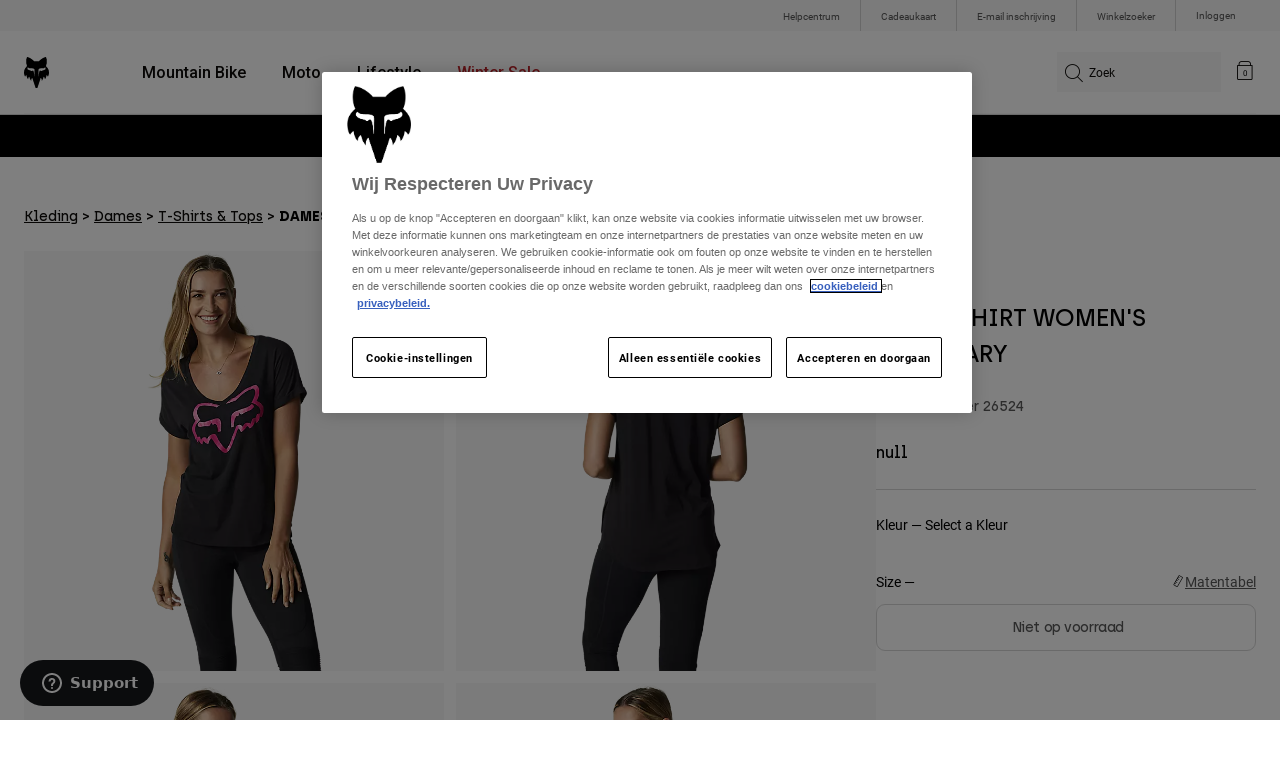

--- FILE ---
content_type: text/html;charset=UTF-8
request_url: https://imgs.signifyd.com/uiNWZzGXUDAjhlk2?6c6bb79e8cb019df=A0UUBORst4It5HOPbUeWyiQ_YpShJr42eLE2B7IvyBLdJKQJd_9cRaYhOrPKk8FU6RzWkwZc7eDq3njECI3GgSVN_dhanJhDTVDzP92XrBzsAc0nTOFffrhLb2DV-SsxjifksAdVnSdLZj13ocJpwiylIIc-unsw4Ed9Ll_aavuEyfqbpdOGAPpIdCg9eQ3YFQ1p6XjymDlZT5zAwv-U63VKGJnFw4EanzO4GMNogTSEY7x2nZI4VXssM30
body_size: 15787
content:
<!DOCTYPE html><html lang="en"><title>empty</title><body><script type="text/javascript">var td_5T=td_5T||{};td_5T.td_5U=function(td_N,td_Z){try{var td_h=[""];var td_D=0;for(var td_R=0;td_R<td_Z.length;++td_R){td_h.push(String.fromCharCode(td_N.charCodeAt(td_D)^td_Z.charCodeAt(td_R)));td_D++;
if(td_D>=td_N.length){td_D=0;}}return td_h.join("");}catch(td_V){return null;}};td_5T.td_1C=function(td_L){if(!String||!String.fromCharCode||!parseInt){return null;}try{this.td_c=td_L;this.td_d="";this.td_f=function(td_J,td_w){if(0===this.td_d.length){var td_H=this.td_c.substr(0,32);
var td_K="";for(var td_O=32;td_O<td_L.length;td_O+=2){td_K+=String.fromCharCode(parseInt(td_L.substr(td_O,2),16));}this.td_d=td_5T.td_5U(td_H,td_K);}if(this.td_d.substr){return this.td_d.substr(td_J,td_w);
}};}catch(td_d){}return null;};td_5T.td_1X=function(td_Z){if(td_Z===null||td_Z.length===null||!String||!String.fromCharCode){return null;}var td_F=null;try{var td_V="";var td_g=[];var td_G=String.fromCharCode(48)+String.fromCharCode(48)+String.fromCharCode(48);
var td_A=0;for(var td_n=0;td_n<td_Z.length;++td_n){if(65+td_A>=126){td_A=0;}var td_c=(td_G+td_Z.charCodeAt(td_A++)).slice(-3);td_g.push(td_c);}var td_T=td_g.join("");td_A=0;for(var td_n=0;td_n<td_T.length;
++td_n){if(65+td_A>=126){td_A=0;}var td_p=String.fromCharCode(65+td_A++);if(td_p!==[][[]]+""){td_V+=td_p;}}td_F=td_5T.td_5U(td_V,td_T);}catch(td_P){return null;}return td_F;};td_5T.td_6k=function(td_u){if(td_u===null||td_u.length===null){return null;
}var td_U="";try{var td_r="";var td_b=0;for(var td_o=0;td_o<td_u.length;++td_o){if(65+td_b>=126){td_b=0;}var td_j=String.fromCharCode(65+td_b++);if(td_j!==[][[]]+""){td_r+=td_j;}}var td_a=td_5T.td_5U(td_r,td_u);
var td_Z=td_a.match(/.{1,3}/g);for(var td_o=0;td_o<td_Z.length;++td_o){td_U+=String.fromCharCode(parseInt(td_Z[td_o],10));}}catch(td_M){return null;}return td_U;};td_5T.tdz_e3b91fb62c6445f08d27f08f7815e917=new td_5T.td_1C("\x65\x33\x62\x39\x31\x66\x62\x36\x32\x63\x36\x34\x34\x35\x66\x30\x38\x64\x32\x37\x66\x30\x38\x66\x37\x38\x31\x35\x65\x39\x31\x37\x31\x36\x34\x37\x31\x30\x35\x30\x35\x66\x30\x31\x30\x34\x34\x33\x35\x63\x30\x30\x34\x32\x35\x64\x35\x62\x35\x62\x33\x64\x35\x66\x35\x61\x30\x65\x35\x37\x35\x34\x31\x32\x31\x30\x37\x39\x31\x34\x34\x35\x35\x39\x34\x38\x36\x38\x31\x30\x35\x37\x35\x61\x35\x39\x30\x61\x34\x34\x30\x63\x35\x61\x35\x65\x30\x62\x31\x32\x35\x61\x35\x37\x31\x37\x35\x33\x35\x62\x35\x61\x35\x39\x30\x39\x35\x31\x35\x63");
function td_Y(td_f,td_i,td_n){if(typeof td_n===[][[]]+""||td_n===null){td_n=0;}else{if(td_n<0){td_n=Math.max(0,td_f.length+td_n);}}for(var td_G=td_n,td_U=td_f.length;td_G<td_U;td_G++){if(td_f[td_G]===td_i){return td_G;
}}return -1;}function td_C(td_Z,td_B,td_x){return td_Z.indexOf(td_B,td_x);}function td_l(td_i){if(typeof td_i!==((typeof(td_5T.tdz_e3b91fb62c6445f08d27f08f7815e917)!=="undefined"&&typeof(td_5T.tdz_e3b91fb62c6445f08d27f08f7815e917.td_f)!=="undefined")?(td_5T.tdz_e3b91fb62c6445f08d27f08f7815e917.td_f(0,6)):null)||td_i===null||typeof td_i.replace===[][[]]+""||td_i.replace===null){return null;
}return td_i.replace(/^\s+|\s+$/g,"");}function td_b(td_w){if(typeof td_w!==((typeof(td_5T.tdz_e3b91fb62c6445f08d27f08f7815e917)!=="undefined"&&typeof(td_5T.tdz_e3b91fb62c6445f08d27f08f7815e917.td_f)!=="undefined")?(td_5T.tdz_e3b91fb62c6445f08d27f08f7815e917.td_f(0,6)):null)||td_w===null||typeof td_w.trim===[][[]]+""||td_w.trim===null){return null;
}return td_w.trim();}function td_2c(td_i){if(typeof td_i!==((typeof(td_5T.tdz_e3b91fb62c6445f08d27f08f7815e917)!=="undefined"&&typeof(td_5T.tdz_e3b91fb62c6445f08d27f08f7815e917.td_f)!=="undefined")?(td_5T.tdz_e3b91fb62c6445f08d27f08f7815e917.td_f(0,6)):null)||td_i===null||typeof td_i.trim===[][[]]+""||td_i.trim===null){return null;
}return td_i.trim();}function td_1H(td_Q,td_G,td_t){return td_Q.indexOf(td_G,td_t);}function td_W(){return Date.now();}function td_P(){return new Date().getTime();}function td_c(){return performance.now();
}function td_R(){return window.performance.now();}function td_0r(td_U){return parseFloat(td_U);}function td_2D(td_L){return parseInt(td_L);}function td_2F(td_i){return isNaN(td_i);}function td_6R(td_e){return isFinite(td_e);
}function td_h(){if(typeof Number.parseFloat!==[][[]]+""&&typeof Number.parseInt!==[][[]]+""){td_0r=Number.parseFloat;td_2D=Number.parseInt;}else{if(typeof parseFloat!==[][[]]+""&&typeof parseInt!==[][[]]+""){td_0r=parseFloat;
td_2D=parseInt;}else{td_0r=null;td_2D=null;}}if(typeof Number.isNaN!==[][[]]+""){td_2F=Number.isNaN;}else{if(typeof isNaN!==[][[]]+""){td_2F=isNaN;}else{td_2F=null;}}if(typeof Number.isFinite!==[][[]]+""){td_6R=Number.isFinite;
}else{if(typeof isFinite!==[][[]]+""){td_6R=isFinite;}else{td_6R=null;}}}function td_V(){if(!Array.prototype.indexOf){td_1H=td_Y;}else{td_1H=td_C;}if(typeof String.prototype.trim!==((typeof(td_5T.tdz_e3b91fb62c6445f08d27f08f7815e917)!=="undefined"&&typeof(td_5T.tdz_e3b91fb62c6445f08d27f08f7815e917.td_f)!=="undefined")?(td_5T.tdz_e3b91fb62c6445f08d27f08f7815e917.td_f(6,8)):null)){td_2c=td_l;
}else{td_2c=td_b;}if(typeof Date.now===[][[]]+""){td_W=td_P;}var td_K=false;if(typeof performance===[][[]]+""||typeof performance.now===[][[]]+""){if(typeof window.performance!==[][[]]+""&&typeof window.performance.now!==[][[]]+""){td_c=td_R;
}else{td_c=td_W;td_K=true;}}if(!td_K){var td_z=td_c();var td_r=td_z.toFixed();if(td_z===td_r){td_c=td_W;}}if(typeof Array.isArray===[][[]]+""){Array.isArray=function(td_i){return Object.prototype.toString.call(td_i)===((typeof(td_5T.tdz_e3b91fb62c6445f08d27f08f7815e917)!=="undefined"&&typeof(td_5T.tdz_e3b91fb62c6445f08d27f08f7815e917.td_f)!=="undefined")?(td_5T.tdz_e3b91fb62c6445f08d27f08f7815e917.td_f(14,14)):null);
};}td_h();}function td_3f(td_Q){if(typeof document.readyState!==[][[]]+""&&document.readyState!==null&&typeof document.readyState!==((typeof(td_5T.tdz_e3b91fb62c6445f08d27f08f7815e917)!=="undefined"&&typeof(td_5T.tdz_e3b91fb62c6445f08d27f08f7815e917.td_f)!=="undefined")?(td_5T.tdz_e3b91fb62c6445f08d27f08f7815e917.td_f(28,7)):null)&&document.readyState===((typeof(td_5T.tdz_e3b91fb62c6445f08d27f08f7815e917)!=="undefined"&&typeof(td_5T.tdz_e3b91fb62c6445f08d27f08f7815e917.td_f)!=="undefined")?(td_5T.tdz_e3b91fb62c6445f08d27f08f7815e917.td_f(35,8)):null)){td_Q();
}else{if(typeof document.readyState===[][[]]+""){setTimeout(td_Q,300);}else{var td_n=200;var td_G;if(typeof window!==[][[]]+""&&typeof window!==((typeof(td_5T.tdz_e3b91fb62c6445f08d27f08f7815e917)!=="undefined"&&typeof(td_5T.tdz_e3b91fb62c6445f08d27f08f7815e917.td_f)!=="undefined")?(td_5T.tdz_e3b91fb62c6445f08d27f08f7815e917.td_f(28,7)):null)&&window!==null){td_G=window;
}else{td_G=document.body;}if(td_G.addEventListener){td_G.addEventListener(Number(343388).toString(25),function(){setTimeout(td_Q,td_n);},false);}else{if(td_G.attachEvent){td_G.attachEvent(((typeof(td_5T.tdz_e3b91fb62c6445f08d27f08f7815e917)!=="undefined"&&typeof(td_5T.tdz_e3b91fb62c6445f08d27f08f7815e917.td_f)!=="undefined")?(td_5T.tdz_e3b91fb62c6445f08d27f08f7815e917.td_f(43,6)):null),function(){setTimeout(td_Q,td_n);
},false);}else{var td_L=td_G.onload;td_G.onload=new function(){var td_H=true;if(td_L!==null&&typeof td_L===((typeof(td_5T.tdz_e3b91fb62c6445f08d27f08f7815e917)!=="undefined"&&typeof(td_5T.tdz_e3b91fb62c6445f08d27f08f7815e917.td_f)!=="undefined")?(td_5T.tdz_e3b91fb62c6445f08d27f08f7815e917.td_f(6,8)):null)){td_H=td_L();
}setTimeout(td_Q,td_n);td_G.onload=td_L;return td_H;};}}}}}function td_s(){if(typeof td_4Z!==[][[]]+""){td_4Z();}if(typeof td_5Z!==[][[]]+""){td_5Z();}if(typeof td_2P!==[][[]]+""){td_2P();}if(typeof td_4b!==[][[]]+""){if(typeof td_3y!==[][[]]+""&&td_3y!==null){td_4b(td_3y,false);
}if(typeof td_1P!==[][[]]+""&&td_1P!==null){td_4b(td_1P,true);}}if(typeof tmx_link_scan!==[][[]]+""){tmx_link_scan();}if(typeof td_6g!==[][[]]+""){td_6g();}if(typeof td_0m!==[][[]]+""){td_0m.start();}if(typeof td_3x!==[][[]]+""){td_3x.start();
}if(typeof td_2k!==[][[]]+""){td_2k();}}function td_0k(){try{td_5T.td_3q();td_5T.td_0w(document);td_0Z.td_3p();td_V();var td_U="1";if(typeof td_5T.td_6U!==[][[]]+""&&td_5T.td_6U!==null&&td_5T.td_6U===td_U){td_s();
}else{td_3f(td_s);}}catch(td_H){}}td_5T.tdz_afe1b621c3094315bbec66e725c3097a=new td_5T.td_1C("\x61\x66\x65\x31\x62\x36\x32\x31\x63\x33\x30\x39\x34\x33\x31\x35\x62\x62\x65\x63\x36\x36\x65\x37\x32\x35\x63\x33\x30\x39\x37\x61\x30\x34\x30\x32\x35\x32\x30\x32\x30\x34\x30\x34\x30\x32\x35\x34\x30\x37\x35\x31\x35\x36\x30\x62\x35\x36\x30\x34\x30\x32\x31\x33\x30\x65\x30\x33\x33\x61\x30\x63\x35\x61\x35\x32\x35\x38\x31\x31\x35\x38\x35\x33\x35\x65\x35\x66\x34\x33\x35\x62\x30\x61\x34\x37\x30\x62\x30\x34\x35\x38\x35\x64\x31\x31\x35\x37\x30\x66");
var td_5T=td_5T||{};if(typeof td_5T.td_5Q===[][[]]+""){td_5T.td_5Q=[];}function td_3r(td_kH){try{if(window.localStorage){var td_Cy=null;var td_pe=null;var td_yo=window.localStorage.getItem(((typeof(td_5T.tdz_afe1b621c3094315bbec66e725c3097a)!=="undefined"&&typeof(td_5T.tdz_afe1b621c3094315bbec66e725c3097a.td_f)!=="undefined")?(td_5T.tdz_afe1b621c3094315bbec66e725c3097a.td_f(0,15)):null));
if(td_yo!==null){var td_aw=td_yo.split("_");if(td_aw.length===2){var td_FQ=td_aw[1];if(td_FQ<td_W()){window.localStorage.setItem(((typeof(td_5T.tdz_afe1b621c3094315bbec66e725c3097a)!=="undefined"&&typeof(td_5T.tdz_afe1b621c3094315bbec66e725c3097a.td_f)!=="undefined")?(td_5T.tdz_afe1b621c3094315bbec66e725c3097a.td_f(0,15)):null),td_1M);
td_Cy=td_1M.split("_")[0];td_pe=td_aw[0];}else{td_Cy=td_aw[0];}}else{if(td_aw.length===1){window.localStorage.setItem(((typeof(td_5T.tdz_afe1b621c3094315bbec66e725c3097a)!=="undefined"&&typeof(td_5T.tdz_afe1b621c3094315bbec66e725c3097a.td_f)!=="undefined")?(td_5T.tdz_afe1b621c3094315bbec66e725c3097a.td_f(0,15)):null),td_aw[0]+"_"+td_1M.split("_")[1]);
td_Cy=td_aw[0];}else{window.localStorage.setItem(((typeof(td_5T.tdz_afe1b621c3094315bbec66e725c3097a)!=="undefined"&&typeof(td_5T.tdz_afe1b621c3094315bbec66e725c3097a.td_f)!=="undefined")?(td_5T.tdz_afe1b621c3094315bbec66e725c3097a.td_f(0,15)):null),td_1M);
td_Cy=td_1M.split("_")[0];}}}else{window.localStorage.setItem(((typeof(td_5T.tdz_afe1b621c3094315bbec66e725c3097a)!=="undefined"&&typeof(td_5T.tdz_afe1b621c3094315bbec66e725c3097a.td_f)!=="undefined")?(td_5T.tdz_afe1b621c3094315bbec66e725c3097a.td_f(0,15)):null),td_1M);
td_Cy=td_1M.split("_")[0];}var td_Tn="";if(td_pe!==null){td_Tn=((typeof(td_5T.tdz_afe1b621c3094315bbec66e725c3097a)!=="undefined"&&typeof(td_5T.tdz_afe1b621c3094315bbec66e725c3097a.td_f)!=="undefined")?(td_5T.tdz_afe1b621c3094315bbec66e725c3097a.td_f(15,8)):null)+td_pe;
}var td_IP=td_5q+td_Tn;if(typeof td_kH!==[][[]]+""&&td_kH===true){td_IP+=((typeof(td_5T.tdz_afe1b621c3094315bbec66e725c3097a)!=="undefined"&&typeof(td_5T.tdz_afe1b621c3094315bbec66e725c3097a.td_f)!=="undefined")?(td_5T.tdz_afe1b621c3094315bbec66e725c3097a.td_f(23,4)):null)+td_5T.td_0X(((typeof(td_5T.tdz_afe1b621c3094315bbec66e725c3097a)!=="undefined"&&typeof(td_5T.tdz_afe1b621c3094315bbec66e725c3097a.td_f)!=="undefined")?(td_5T.tdz_afe1b621c3094315bbec66e725c3097a.td_f(27,4)):null)+td_Cy,td_5M);
}else{td_kH=false;td_IP+=((typeof(td_5T.tdz_afe1b621c3094315bbec66e725c3097a)!=="undefined"&&typeof(td_5T.tdz_afe1b621c3094315bbec66e725c3097a.td_f)!=="undefined")?(td_5T.tdz_afe1b621c3094315bbec66e725c3097a.td_f(31,4)):null)+td_5T.td_0X(((typeof(td_5T.tdz_afe1b621c3094315bbec66e725c3097a)!=="undefined"&&typeof(td_5T.tdz_afe1b621c3094315bbec66e725c3097a.td_f)!=="undefined")?(td_5T.tdz_afe1b621c3094315bbec66e725c3097a.td_f(35,4)):null)+td_Cy,td_5M);
}td_0C(td_IP,document);if(typeof td_3z!==[][[]]+""){td_3z(td_kH);}return td_IP;}}catch(td_a5){}}function td_5d(){td_5T.td_3q();td_5T.td_0w(document);td_V();td_3r(true);}td_5T.td_5Q.push(function(){var td_2y= new td_5T.td_1C("[base64]");td_5M=(td_2y)?td_2y.td_f(301,66):null;td_5q=(td_2y)?td_2y.td_f(0,255):null;td_1M=(td_2y)?td_2y.td_f(255,46):null;});var td_5T=td_5T||{};td_5T.td_5p=function(){};td_5T.hasDebug=false;td_5T.trace=function(){};td_5T.hasTrace=false;td_5T.tdz_7cabd6de8cb9493ebf0488a78b17d6cd=new td_5T.td_1C("\x37\x63\x61\x62\x64\x36\x64\x65\x38\x63\x62\x39\x34\x39\x33\x65\x62\x66\x30\x34\x38\x38\x61\x37\x38\x62\x31\x37\x64\x36\x63\x64\x30\x37\x35\x33\x35\x31\x35\x32\x35\x34\x30\x36\x35\x34\x35\x35");
var td_U=(function(){function td_Xa(td_Se,td_YP){td_Se=[td_Se[0]>>>16,td_Se[0]&65535,td_Se[1]>>>16,td_Se[1]&65535];td_YP=[td_YP[0]>>>16,td_YP[0]&65535,td_YP[1]>>>16,td_YP[1]&65535];var td_Mv=[0,0,0,0];
td_Mv[3]+=td_Se[3]+td_YP[3];td_Mv[2]+=td_Mv[3]>>>16;td_Mv[3]&=65535;td_Mv[2]+=td_Se[2]+td_YP[2];td_Mv[1]+=td_Mv[2]>>>16;td_Mv[2]&=65535;td_Mv[1]+=td_Se[1]+td_YP[1];td_Mv[0]+=td_Mv[1]>>>16;td_Mv[1]&=65535;
td_Mv[0]+=td_Se[0]+td_YP[0];td_Mv[0]&=65535;return[(td_Mv[0]<<16)|td_Mv[1],(td_Mv[2]<<16)|td_Mv[3]];}function td_cG(td_dH,td_cI){td_dH=[td_dH[0]>>>16,td_dH[0]&65535,td_dH[1]>>>16,td_dH[1]&65535];td_cI=[td_cI[0]>>>16,td_cI[0]&65535,td_cI[1]>>>16,td_cI[1]&65535];
var td_yZ=[0,0,0,0];td_yZ[3]+=td_dH[3]*td_cI[3];td_yZ[2]+=td_yZ[3]>>>16;td_yZ[3]&=65535;td_yZ[2]+=td_dH[2]*td_cI[3];td_yZ[1]+=td_yZ[2]>>>16;td_yZ[2]&=65535;td_yZ[2]+=td_dH[3]*td_cI[2];td_yZ[1]+=td_yZ[2]>>>16;
td_yZ[2]&=65535;td_yZ[1]+=td_dH[1]*td_cI[3];td_yZ[0]+=td_yZ[1]>>>16;td_yZ[1]&=65535;td_yZ[1]+=td_dH[2]*td_cI[2];td_yZ[0]+=td_yZ[1]>>>16;td_yZ[1]&=65535;td_yZ[1]+=td_dH[3]*td_cI[1];td_yZ[0]+=td_yZ[1]>>>16;
td_yZ[1]&=65535;td_yZ[0]+=(td_dH[0]*td_cI[3])+(td_dH[1]*td_cI[2])+(td_dH[2]*td_cI[1])+(td_dH[3]*td_cI[0]);td_yZ[0]&=65535;return[(td_yZ[0]<<16)|td_yZ[1],(td_yZ[2]<<16)|td_yZ[3]];}function td_iQ(td_hm,td_vH){td_vH%=64;
if(td_vH===32){return[td_hm[1],td_hm[0]];}else{if(td_vH<32){return[(td_hm[0]<<td_vH)|(td_hm[1]>>>(32-td_vH)),(td_hm[1]<<td_vH)|(td_hm[0]>>>(32-td_vH))];}else{td_vH-=32;return[(td_hm[1]<<td_vH)|(td_hm[0]>>>(32-td_vH)),(td_hm[0]<<td_vH)|(td_hm[1]>>>(32-td_vH))];
}}}function td_K0(td_Oj,td_cu){td_cu%=64;if(td_cu===0){return td_Oj;}else{if(td_cu<32){return[(td_Oj[0]<<td_cu)|(td_Oj[1]>>>(32-td_cu)),td_Oj[1]<<td_cu];}else{return[td_Oj[1]<<(td_cu-32),0];}}}function td_NK(td_DV,td_Fi){return[td_DV[0]^td_Fi[0],td_DV[1]^td_Fi[1]];
}function td_or(td_i4){td_i4=td_NK(td_i4,[0,td_i4[0]>>>1]);td_i4=td_cG(td_i4,[4283543511,3981806797]);td_i4=td_NK(td_i4,[0,td_i4[0]>>>1]);td_i4=td_cG(td_i4,[3301882366,444984403]);td_i4=td_NK(td_i4,[0,td_i4[0]>>>1]);
return td_i4;}function td_fZ(td_Jz,td_z1){td_Jz=td_Jz||"";td_z1=td_z1||0;var td_UQ=td_Jz.length%16;var td_If=td_Jz.length-td_UQ;var td_ZF=[0,td_z1];var td_ic=[0,td_z1];var td_pT=[0,0];var td_su=[0,0];var td_Oe=[2277735313,289559509];
var td_cR=[1291169091,658871167];for(var td_Xi=0;td_Xi<td_If;td_Xi=td_Xi+16){td_pT=[((td_Jz.charCodeAt(td_Xi+4)&255))|((td_Jz.charCodeAt(td_Xi+5)&255)<<8)|((td_Jz.charCodeAt(td_Xi+6)&255)<<16)|((td_Jz.charCodeAt(td_Xi+7)&255)<<24),((td_Jz.charCodeAt(td_Xi)&255))|((td_Jz.charCodeAt(td_Xi+1)&255)<<8)|((td_Jz.charCodeAt(td_Xi+2)&255)<<16)|((td_Jz.charCodeAt(td_Xi+3)&255)<<24)];
td_su=[((td_Jz.charCodeAt(td_Xi+12)&255))|((td_Jz.charCodeAt(td_Xi+13)&255)<<8)|((td_Jz.charCodeAt(td_Xi+14)&255)<<16)|((td_Jz.charCodeAt(td_Xi+15)&255)<<24),((td_Jz.charCodeAt(td_Xi+8)&255))|((td_Jz.charCodeAt(td_Xi+9)&255)<<8)|((td_Jz.charCodeAt(td_Xi+10)&255)<<16)|((td_Jz.charCodeAt(td_Xi+11)&255)<<24)];
td_pT=td_cG(td_pT,td_Oe);td_pT=td_iQ(td_pT,31);td_pT=td_cG(td_pT,td_cR);td_ZF=td_NK(td_ZF,td_pT);td_ZF=td_iQ(td_ZF,27);td_ZF=td_Xa(td_ZF,td_ic);td_ZF=td_Xa(td_cG(td_ZF,[0,5]),[0,1390208809]);td_su=td_cG(td_su,td_cR);
td_su=td_iQ(td_su,33);td_su=td_cG(td_su,td_Oe);td_ic=td_NK(td_ic,td_su);td_ic=td_iQ(td_ic,31);td_ic=td_Xa(td_ic,td_ZF);td_ic=td_Xa(td_cG(td_ic,[0,5]),[0,944331445]);}td_pT=[0,0];td_su=[0,0];switch(td_UQ){case 15:td_su=td_NK(td_su,td_K0([0,td_Jz.charCodeAt(td_Xi+14)],48));
case 14:td_su=td_NK(td_su,td_K0([0,td_Jz.charCodeAt(td_Xi+13)],40));case 13:td_su=td_NK(td_su,td_K0([0,td_Jz.charCodeAt(td_Xi+12)],32));case 12:td_su=td_NK(td_su,td_K0([0,td_Jz.charCodeAt(td_Xi+11)],24));
case 11:td_su=td_NK(td_su,td_K0([0,td_Jz.charCodeAt(td_Xi+10)],16));case 10:td_su=td_NK(td_su,td_K0([0,td_Jz.charCodeAt(td_Xi+9)],8));case 9:td_su=td_NK(td_su,[0,td_Jz.charCodeAt(td_Xi+8)]);td_su=td_cG(td_su,td_cR);
td_su=td_iQ(td_su,33);td_su=td_cG(td_su,td_Oe);td_ic=td_NK(td_ic,td_su);case 8:td_pT=td_NK(td_pT,td_K0([0,td_Jz.charCodeAt(td_Xi+7)],56));case 7:td_pT=td_NK(td_pT,td_K0([0,td_Jz.charCodeAt(td_Xi+6)],48));
case 6:td_pT=td_NK(td_pT,td_K0([0,td_Jz.charCodeAt(td_Xi+5)],40));case 5:td_pT=td_NK(td_pT,td_K0([0,td_Jz.charCodeAt(td_Xi+4)],32));case 4:td_pT=td_NK(td_pT,td_K0([0,td_Jz.charCodeAt(td_Xi+3)],24));case 3:td_pT=td_NK(td_pT,td_K0([0,td_Jz.charCodeAt(td_Xi+2)],16));
case 2:td_pT=td_NK(td_pT,td_K0([0,td_Jz.charCodeAt(td_Xi+1)],8));case 1:td_pT=td_NK(td_pT,[0,td_Jz.charCodeAt(td_Xi)]);td_pT=td_cG(td_pT,td_Oe);td_pT=td_iQ(td_pT,31);td_pT=td_cG(td_pT,td_cR);td_ZF=td_NK(td_ZF,td_pT);
}td_ZF=td_NK(td_ZF,[0,td_Jz.length]);td_ic=td_NK(td_ic,[0,td_Jz.length]);td_ZF=td_Xa(td_ZF,td_ic);td_ic=td_Xa(td_ic,td_ZF);td_ZF=td_or(td_ZF);td_ic=td_or(td_ic);td_ZF=td_Xa(td_ZF,td_ic);td_ic=td_Xa(td_ic,td_ZF);
return(((typeof(td_5T.tdz_7cabd6de8cb9493ebf0488a78b17d6cd)!=="undefined"&&typeof(td_5T.tdz_7cabd6de8cb9493ebf0488a78b17d6cd.td_f)!=="undefined")?(td_5T.tdz_7cabd6de8cb9493ebf0488a78b17d6cd.td_f(0,8)):null)+(td_ZF[0]>>>0).toString(16)).slice(-8)+(((typeof(td_5T.tdz_7cabd6de8cb9493ebf0488a78b17d6cd)!=="undefined"&&typeof(td_5T.tdz_7cabd6de8cb9493ebf0488a78b17d6cd.td_f)!=="undefined")?(td_5T.tdz_7cabd6de8cb9493ebf0488a78b17d6cd.td_f(0,8)):null)+(td_ZF[1]>>>0).toString(16)).slice(-8)+(((typeof(td_5T.tdz_7cabd6de8cb9493ebf0488a78b17d6cd)!=="undefined"&&typeof(td_5T.tdz_7cabd6de8cb9493ebf0488a78b17d6cd.td_f)!=="undefined")?(td_5T.tdz_7cabd6de8cb9493ebf0488a78b17d6cd.td_f(0,8)):null)+(td_ic[0]>>>0).toString(16)).slice(-8)+(((typeof(td_5T.tdz_7cabd6de8cb9493ebf0488a78b17d6cd)!=="undefined"&&typeof(td_5T.tdz_7cabd6de8cb9493ebf0488a78b17d6cd.td_f)!=="undefined")?(td_5T.tdz_7cabd6de8cb9493ebf0488a78b17d6cd.td_f(0,8)):null)+(td_ic[1]>>>0).toString(16)).slice(-8);
}return{murmur3_hash128:td_fZ};})();function td_4i(td_E1,td_RR){return td_U.murmur3_hash128(td_E1,td_RR);}td_5T.tdz_78ebdb9298ed4682976fef895750fe10=new td_5T.td_1C("\x37\x38\x65\x62\x64\x62\x39\x32\x39\x38\x65\x64\x34\x36\x38\x32\x39\x37\x36\x66\x65\x66\x38\x39\x35\x37\x35\x30\x66\x65\x31\x30\x34\x33\x35\x63\x31\x37\x33\x64\x31\x37\x30\x31\x34\x62\x35\x62\x34\x39\x34\x63\x33\x36\x32\x37\x36\x36\x37\x66\x36\x38\x36\x36\x35\x30\x35\x33\x34\x32\x30\x33\x31\x64\x31\x32\x31\x37\x35\x33\x35\x34\x34\x31\x35\x34\x34\x33\x30\x35\x31\x37\x35\x38\x34\x30\x34\x33\x35\x34\x30\x61\x30\x33\x30\x30\x30\x37\x35\x64\x35\x31\x35\x36\x35\x35\x31\x35\x30\x38\x35\x31\x34\x32\x35\x64\x34\x31\x34\x62\x35\x34\x35\x66\x30\x62\x30\x32\x32\x66\x37\x35\x37\x65\x35\x34\x35\x62\x34\x31\x35\x35\x30\x62\x31\x35\x34\x35\x34\x39\x35\x66\x35\x31\x30\x31\x30\x36\x30\x31\x30\x63");
function td_2B(td_B){var td_R="";var td_Z=function(){var td_h=Math.floor(Math.random()*62);if(td_h<10){return td_h;}if(td_h<36){return String.fromCharCode(td_h+55);}return String.fromCharCode(td_h+61);
};while(td_R.length<td_B){td_R+=td_Z();}return((typeof(td_5T.tdz_78ebdb9298ed4682976fef895750fe10)!=="undefined"&&typeof(td_5T.tdz_78ebdb9298ed4682976fef895750fe10.td_f)!=="undefined")?(td_5T.tdz_78ebdb9298ed4682976fef895750fe10.td_f(0,4)):null)+td_R;
}function td_3n(td_r){var td_t=td_2B(5);if(typeof(td_1V)!==[][[]]+""){td_1V(td_t,td_r);}return td_t;}function td_0C(td_n,td_H,td_c){var td_R=td_H.getElementsByTagName(Number(103873).toString(18)).item(0);
var td_z=td_H.createElement(((typeof(td_5T.tdz_78ebdb9298ed4682976fef895750fe10)!=="undefined"&&typeof(td_5T.tdz_78ebdb9298ed4682976fef895750fe10.td_f)!=="undefined")?(td_5T.tdz_78ebdb9298ed4682976fef895750fe10.td_f(4,6)):null));
var td_Q=td_3n(((typeof(td_5T.tdz_78ebdb9298ed4682976fef895750fe10)!=="undefined"&&typeof(td_5T.tdz_78ebdb9298ed4682976fef895750fe10.td_f)!=="undefined")?(td_5T.tdz_78ebdb9298ed4682976fef895750fe10.td_f(10,6)):null));
td_z.setAttribute(((typeof(td_5T.tdz_78ebdb9298ed4682976fef895750fe10)!=="undefined"&&typeof(td_5T.tdz_78ebdb9298ed4682976fef895750fe10.td_f)!=="undefined")?(td_5T.tdz_78ebdb9298ed4682976fef895750fe10.td_f(16,2)):null),td_Q);
td_z.setAttribute(Number(1285914).toString(35),((typeof(td_5T.tdz_78ebdb9298ed4682976fef895750fe10)!=="undefined"&&typeof(td_5T.tdz_78ebdb9298ed4682976fef895750fe10.td_f)!=="undefined")?(td_5T.tdz_78ebdb9298ed4682976fef895750fe10.td_f(18,15)):null));
td_5T.td_4c(td_z);if(typeof td_c!==[][[]]+""){var td_b=false;td_z.onload=td_z.onreadystatechange=function(){if(!td_b&&(!this.readyState||this.readyState===((typeof(td_5T.tdz_78ebdb9298ed4682976fef895750fe10)!=="undefined"&&typeof(td_5T.tdz_78ebdb9298ed4682976fef895750fe10.td_f)!=="undefined")?(td_5T.tdz_78ebdb9298ed4682976fef895750fe10.td_f(33,6)):null)||this.readyState===((typeof(td_5T.tdz_78ebdb9298ed4682976fef895750fe10)!=="undefined"&&typeof(td_5T.tdz_78ebdb9298ed4682976fef895750fe10.td_f)!=="undefined")?(td_5T.tdz_78ebdb9298ed4682976fef895750fe10.td_f(39,8)):null))){td_b=true;
td_c();}};td_z.onerror=function(td_t){td_b=true;td_c();};}td_z.setAttribute(((typeof(td_5T.tdz_78ebdb9298ed4682976fef895750fe10)!=="undefined"&&typeof(td_5T.tdz_78ebdb9298ed4682976fef895750fe10.td_f)!=="undefined")?(td_5T.tdz_78ebdb9298ed4682976fef895750fe10.td_f(47,3)):null),td_n);
td_R.appendChild(td_z);}function td_0I(td_n,td_C,td_e,td_V){var td_b=td_V.createElement(((typeof(td_5T.tdz_78ebdb9298ed4682976fef895750fe10)!=="undefined"&&typeof(td_5T.tdz_78ebdb9298ed4682976fef895750fe10.td_f)!=="undefined")?(td_5T.tdz_78ebdb9298ed4682976fef895750fe10.td_f(50,3)):null));
var td_P=td_3n(((typeof(td_5T.tdz_78ebdb9298ed4682976fef895750fe10)!=="undefined"&&typeof(td_5T.tdz_78ebdb9298ed4682976fef895750fe10.td_f)!=="undefined")?(td_5T.tdz_78ebdb9298ed4682976fef895750fe10.td_f(53,3)):null));
td_b.setAttribute(((typeof(td_5T.tdz_78ebdb9298ed4682976fef895750fe10)!=="undefined"&&typeof(td_5T.tdz_78ebdb9298ed4682976fef895750fe10.td_f)!=="undefined")?(td_5T.tdz_78ebdb9298ed4682976fef895750fe10.td_f(16,2)):null),td_P);
td_b.setAttribute(((typeof(td_5T.tdz_78ebdb9298ed4682976fef895750fe10)!=="undefined"&&typeof(td_5T.tdz_78ebdb9298ed4682976fef895750fe10.td_f)!=="undefined")?(td_5T.tdz_78ebdb9298ed4682976fef895750fe10.td_f(56,3)):null),((typeof(td_5T.tdz_78ebdb9298ed4682976fef895750fe10)!=="undefined"&&typeof(td_5T.tdz_78ebdb9298ed4682976fef895750fe10.td_f)!=="undefined")?(td_5T.tdz_78ebdb9298ed4682976fef895750fe10.td_f(59,5)):null));
td_b.style.visibility=((typeof(td_5T.tdz_78ebdb9298ed4682976fef895750fe10)!=="undefined"&&typeof(td_5T.tdz_78ebdb9298ed4682976fef895750fe10.td_f)!=="undefined")?(td_5T.tdz_78ebdb9298ed4682976fef895750fe10.td_f(64,6)):null);
td_b.setAttribute(((typeof(td_5T.tdz_78ebdb9298ed4682976fef895750fe10)!=="undefined"&&typeof(td_5T.tdz_78ebdb9298ed4682976fef895750fe10.td_f)!=="undefined")?(td_5T.tdz_78ebdb9298ed4682976fef895750fe10.td_f(47,3)):null),td_C);
if(typeof td_e!==[][[]]+""){td_b.onload=td_e;td_b.onabort=td_e;td_b.onerror=td_e;td_b.oninvalid=td_e;}td_n.appendChild(td_b);}function td_4Q(td_R,td_n){var td_h=td_n.getElementsByTagName(Number(103873).toString(18))[0];
td_0I(td_h,td_R,null,td_n);}td_5T.tdz_7cf5156d734044039a5b318cf2902881=new td_5T.td_1C("\x37\x63\x66\x35\x31\x35\x36\x64\x37\x33\x34\x30\x34\x34\x30\x33\x39\x61\x35\x62\x33\x31\x38\x63\x66\x32\x39\x30\x32\x38\x38\x31\x30\x32\x35\x34\x35\x37\x30\x64\x37\x37\x37\x34\x37\x34\x32\x36\x30\x37\x30\x33\x30\x36\x37\x35\x31\x32\x35\x30\x35\x31\x34\x37\x35\x38\x35\x63\x31\x33\x30\x34\x34\x31");
var td_5T=td_5T||{};if(typeof td_5T.td_5Q===[][[]]+""){td_5T.td_5Q=[];}var td_0T=((typeof(td_5T.tdz_7cf5156d734044039a5b318cf2902881)!=="undefined"&&typeof(td_5T.tdz_7cf5156d734044039a5b318cf2902881.td_f)!=="undefined")?(td_5T.tdz_7cf5156d734044039a5b318cf2902881.td_f(0,12)):null);
function td_3z(td_Vy){if(typeof td_1L===[][[]]+""){return null;}try{var td_yW=td_1L;var td_t5=window.localStorage.getItem(td_0T);if(td_t5!==null&&td_t5.length>0){td_yW+=((typeof(td_5T.tdz_7cf5156d734044039a5b318cf2902881)!=="undefined"&&typeof(td_5T.tdz_7cf5156d734044039a5b318cf2902881.td_f)!=="undefined")?(td_5T.tdz_7cf5156d734044039a5b318cf2902881.td_f(12,6)):null)+td_t5;
if(td_t5[0]!=="_"){td_2r("_"+td_t5);}}if(td_Vy===true){td_yW+=((typeof(td_5T.tdz_7cf5156d734044039a5b318cf2902881)!=="undefined"&&typeof(td_5T.tdz_7cf5156d734044039a5b318cf2902881.td_f)!=="undefined")?(td_5T.tdz_7cf5156d734044039a5b318cf2902881.td_f(18,3)):null);
}td_0C(td_yW,document);return td_yW;}catch(td_gR){}return null;}function td_2r(td_D5){try{window.localStorage.setItem(td_0T,td_D5);}catch(td_vx){}return null;}td_5T.td_5Q.push(function(){var td_2I= new td_5T.td_1C("[base64]");td_1L=(td_2I)?td_2I.td_f(0,250):null;});td_5T.tdz_16ccfb89c0ab4401a9aa8e1742bec96d=new td_5T.td_1C("\x31\x36\x63\x63\x66\x62\x38\x39\x63\x30\x61\x62\x34\x34\x30\x31\x61\x39\x61\x61\x38\x65\x31\x37\x34\x32\x62\x65\x63\x39\x36\x64\x30\x31\x30\x37\x35\x31\x35\x30\x35\x32\x35\x37\x30\x65\x30\x65\x35\x62\x30\x39\x30\x30\x30\x30\x35\x37\x35\x30\x35\x35\x35\x37\x30\x34\x35\x37\x32\x38\x32\x37\x36\x61\x32\x34\x37\x63\x37\x32\x35\x64\x35\x34\x31\x30\x30\x34\x30\x65\x35\x63\x35\x33\x30\x39\x34\x31\x34\x32\x31\x61\x30\x32\x31\x34\x30\x62\x35\x39\x31\x34\x30\x37\x35\x39\x31\x32\x30\x33\x35\x36\x35\x38\x35\x35\x35\x35\x30\x30\x34\x62\x30\x38\x30\x30\x31\x35\x30\x64\x35\x38\x35\x33\x35\x30\x35\x37\x30\x63\x34\x38\x35\x32\x34\x61\x35\x37\x30\x61\x35\x35\x35\x34\x30\x63\x31\x62\x30\x35\x30\x64\x35\x34\x35\x36\x31\x31\x30\x61\x31\x33\x30\x35\x35\x36\x35\x35\x31\x38\x30\x31\x34\x64\x30\x39\x34\x64\x35\x31\x31\x34\x35\x35\x31\x38\x30\x63\x31\x34\x35\x34\x30\x65\x30\x61\x30\x32\x34\x64\x30\x63\x30\x38\x35\x34\x35\x30\x31\x37\x35\x38\x34\x36\x31\x32\x35\x37\x34\x61\x30\x61\x34\x34\x30\x38\x30\x64\x35\x61\x30\x65\x35\x31\x35\x33\x31\x32\x35\x36\x30\x64\x31\x34\x34\x63\x30\x30\x30\x61\x31\x37\x34\x30\x35\x64\x31\x32\x35\x66\x34\x65\x30\x62\x30\x36\x35\x34\x30\x61\x31\x36\x30\x66\x30\x36\x30\x30\x31\x36\x30\x32\x31\x34\x35\x31\x30\x30\x35\x31\x35\x39\x31\x34\x35\x36\x35\x66\x34\x33\x30\x35\x35\x63\x31\x33\x35\x62\x30\x38\x31\x35\x34\x39\x34\x34\x34\x36\x35\x31\x30\x63\x30\x61\x30\x64\x35\x61\x35\x33\x32\x39\x36\x32\x36\x65\x32\x65\x32\x66\x35\x34\x34\x63\x36\x30\x37\x34\x32\x66\x37\x38\x33\x35\x33\x36\x36\x34\x31\x61\x30\x33\x31\x66\x35\x31\x37\x34\x31\x32\x31\x39\x35\x35\x30\x39\x30\x33\x31\x39\x36\x63\x37\x66\x32\x65\x32\x64\x33\x37\x36\x64\x36\x36\x32\x39\x35\x38\x35\x35\x31\x31\x30\x63\x31\x35\x30\x64\x35\x65\x34\x64\x34\x64\x36\x38\x32\x63\x32\x65\x37\x63\x36\x30\x36\x34\x36\x31");
var td_5T=td_5T||{};if(typeof td_5T.td_5Q===[][[]]+""){td_5T.td_5Q=[];}td_5T.td_3q=function(){for(var td_M=0;td_M<td_5T.td_5Q.length;++td_M){td_5T.td_5Q[td_M]();}};td_5T.td_0X=function(td_f,td_Q){try{var td_w=td_f.length+"&"+td_f;
var td_m="";var td_M=((typeof(td_5T.tdz_16ccfb89c0ab4401a9aa8e1742bec96d)!=="undefined"&&typeof(td_5T.tdz_16ccfb89c0ab4401a9aa8e1742bec96d.td_f)!=="undefined")?(td_5T.tdz_16ccfb89c0ab4401a9aa8e1742bec96d.td_f(0,16)):null);
for(var td_x=0,td_H=0;td_x<td_w.length;td_x++){var td_U=td_w.charCodeAt(td_x)^td_Q.charCodeAt(td_H)&10;if(++td_H===td_Q.length){td_H=0;}td_m+=td_M.charAt((td_U>>4)&15);td_m+=td_M.charAt(td_U&15);}return td_m;
}catch(td_t){return null;}};td_5T.td_3s=function(){try{var td_Q=window.top.document;var td_Z=td_Q.forms.length;return td_Q;}catch(td_z){return document;}};td_5T.td_6w=function(td_x){try{var td_H;if(typeof td_x===[][[]]+""){td_H=window;
}else{if(td_x==="t"){td_H=window.top;}else{if(td_x==="p"){td_H=window.parent;}else{td_H=window;}}}var td_Q=td_H.document.forms.length;return td_H;}catch(td_m){return window;}};td_5T.add_lang_attr_html_tag=function(td_U){try{if(td_U===null){return;
}var td_H=td_U.getElementsByTagName(Number(485781).toString(30));if(td_H[0].getAttribute(Number(296632).toString(24))===null||td_H[0].getAttribute(Number(296632).toString(24))===""){td_H[0].setAttribute(Number(296632).toString(24),((typeof(td_5T.tdz_16ccfb89c0ab4401a9aa8e1742bec96d)!=="undefined"&&typeof(td_5T.tdz_16ccfb89c0ab4401a9aa8e1742bec96d.td_f)!=="undefined")?(td_5T.tdz_16ccfb89c0ab4401a9aa8e1742bec96d.td_f(16,2)):null));
}else{}}catch(td_m){}};td_5T.load_iframe=function(td_t,td_Z){var td_w=td_2B(5);if(typeof(td_1V)!==[][[]]+""){td_1V(td_w,((typeof(td_5T.tdz_16ccfb89c0ab4401a9aa8e1742bec96d)!=="undefined"&&typeof(td_5T.tdz_16ccfb89c0ab4401a9aa8e1742bec96d.td_f)!=="undefined")?(td_5T.tdz_16ccfb89c0ab4401a9aa8e1742bec96d.td_f(18,6)):null));
}var td_i=td_Z.createElement(((typeof(td_5T.tdz_16ccfb89c0ab4401a9aa8e1742bec96d)!=="undefined"&&typeof(td_5T.tdz_16ccfb89c0ab4401a9aa8e1742bec96d.td_f)!=="undefined")?(td_5T.tdz_16ccfb89c0ab4401a9aa8e1742bec96d.td_f(24,6)):null));
td_i.id=td_w;td_i.title=((typeof(td_5T.tdz_16ccfb89c0ab4401a9aa8e1742bec96d)!=="undefined"&&typeof(td_5T.tdz_16ccfb89c0ab4401a9aa8e1742bec96d.td_f)!=="undefined")?(td_5T.tdz_16ccfb89c0ab4401a9aa8e1742bec96d.td_f(30,5)):null);
td_i.setAttribute(((typeof(td_5T.tdz_16ccfb89c0ab4401a9aa8e1742bec96d)!=="undefined"&&typeof(td_5T.tdz_16ccfb89c0ab4401a9aa8e1742bec96d.td_f)!=="undefined")?(td_5T.tdz_16ccfb89c0ab4401a9aa8e1742bec96d.td_f(35,13)):null),Number(890830).toString(31));
td_i.setAttribute(((typeof(td_5T.tdz_16ccfb89c0ab4401a9aa8e1742bec96d)!=="undefined"&&typeof(td_5T.tdz_16ccfb89c0ab4401a9aa8e1742bec96d.td_f)!=="undefined")?(td_5T.tdz_16ccfb89c0ab4401a9aa8e1742bec96d.td_f(48,11)):null),Number(890830).toString(31));
td_i.width="0";td_i.height="0";if(typeof td_i.tabIndex!==[][[]]+""){td_i.tabIndex=((typeof(td_5T.tdz_16ccfb89c0ab4401a9aa8e1742bec96d)!=="undefined"&&typeof(td_5T.tdz_16ccfb89c0ab4401a9aa8e1742bec96d.td_f)!=="undefined")?(td_5T.tdz_16ccfb89c0ab4401a9aa8e1742bec96d.td_f(59,2)):null);
}if(typeof td_2X!==[][[]]+""&&td_2X!==null){td_i.setAttribute(((typeof(td_5T.tdz_16ccfb89c0ab4401a9aa8e1742bec96d)!=="undefined"&&typeof(td_5T.tdz_16ccfb89c0ab4401a9aa8e1742bec96d.td_f)!=="undefined")?(td_5T.tdz_16ccfb89c0ab4401a9aa8e1742bec96d.td_f(61,7)):null),td_2X);
}td_i.style=((typeof(td_5T.tdz_16ccfb89c0ab4401a9aa8e1742bec96d)!=="undefined"&&typeof(td_5T.tdz_16ccfb89c0ab4401a9aa8e1742bec96d.td_f)!=="undefined")?(td_5T.tdz_16ccfb89c0ab4401a9aa8e1742bec96d.td_f(68,83)):null);
td_i.setAttribute(((typeof(td_5T.tdz_16ccfb89c0ab4401a9aa8e1742bec96d)!=="undefined"&&typeof(td_5T.tdz_16ccfb89c0ab4401a9aa8e1742bec96d.td_f)!=="undefined")?(td_5T.tdz_16ccfb89c0ab4401a9aa8e1742bec96d.td_f(151,3)):null),td_t);
td_Z.body.appendChild(td_i);};td_5T.csp_nonce=null;td_5T.td_0w=function(td_K){if(typeof td_K.currentScript!==[][[]]+""&&td_K.currentScript!==null){var td_M=td_K.currentScript.getAttribute(((typeof(td_5T.tdz_16ccfb89c0ab4401a9aa8e1742bec96d)!=="undefined"&&typeof(td_5T.tdz_16ccfb89c0ab4401a9aa8e1742bec96d.td_f)!=="undefined")?(td_5T.tdz_16ccfb89c0ab4401a9aa8e1742bec96d.td_f(154,5)):null));
if(typeof td_M!==[][[]]+""&&td_M!==null&&td_M!==""){td_5T.csp_nonce=td_M;}else{if(typeof td_K.currentScript.nonce!==[][[]]+""&&td_K.currentScript.nonce!==null&&td_K.currentScript.nonce!==""){td_5T.csp_nonce=td_K.currentScript.nonce;
}}}};td_5T.td_4c=function(td_K){if(td_5T.csp_nonce!==null){td_K.setAttribute(((typeof(td_5T.tdz_16ccfb89c0ab4401a9aa8e1742bec96d)!=="undefined"&&typeof(td_5T.tdz_16ccfb89c0ab4401a9aa8e1742bec96d.td_f)!=="undefined")?(td_5T.tdz_16ccfb89c0ab4401a9aa8e1742bec96d.td_f(154,5)):null),td_5T.csp_nonce);
if(td_K.getAttribute(((typeof(td_5T.tdz_16ccfb89c0ab4401a9aa8e1742bec96d)!=="undefined"&&typeof(td_5T.tdz_16ccfb89c0ab4401a9aa8e1742bec96d.td_f)!=="undefined")?(td_5T.tdz_16ccfb89c0ab4401a9aa8e1742bec96d.td_f(154,5)):null))!==td_5T.csp_nonce){td_K.nonce=td_5T.csp_nonce;
}}};td_5T.td_5S=function(){try{return new ActiveXObject(activeXMode);}catch(td_G){return null;}};td_5T.td_4O=function(){if(window.XMLHttpRequest){return new XMLHttpRequest();}if(window.ActiveXObject){var td_e=[((typeof(td_5T.tdz_16ccfb89c0ab4401a9aa8e1742bec96d)!=="undefined"&&typeof(td_5T.tdz_16ccfb89c0ab4401a9aa8e1742bec96d.td_f)!=="undefined")?(td_5T.tdz_16ccfb89c0ab4401a9aa8e1742bec96d.td_f(159,18)):null),((typeof(td_5T.tdz_16ccfb89c0ab4401a9aa8e1742bec96d)!=="undefined"&&typeof(td_5T.tdz_16ccfb89c0ab4401a9aa8e1742bec96d.td_f)!=="undefined")?(td_5T.tdz_16ccfb89c0ab4401a9aa8e1742bec96d.td_f(177,14)):null),((typeof(td_5T.tdz_16ccfb89c0ab4401a9aa8e1742bec96d)!=="undefined"&&typeof(td_5T.tdz_16ccfb89c0ab4401a9aa8e1742bec96d.td_f)!=="undefined")?(td_5T.tdz_16ccfb89c0ab4401a9aa8e1742bec96d.td_f(191,17)):null)];
for(var td_B=0;td_B<td_e.length;td_B++){var td_r=td_5T.td_5S(td_e[td_B]);if(td_r!==null){return td_r;}}}return null;};td_5T.tdz_20d5a37b26fe40af968222707fb1da91=new td_5T.td_1C("\x32\x30\x64\x35\x61\x33\x37\x62\x32\x36\x66\x65\x34\x30\x61\x66\x39\x36\x38\x32\x32\x32\x37\x30\x37\x66\x62\x31\x64\x61\x39\x31\x35\x62\x35\x65\x31\x34\x34\x30\x31\x35\x31\x33\x35\x65\x31\x31\x31\x32\x35\x66\x30\x38\x31\x33\x35\x35\x35\x63\x30\x38\x30\x32\x31\x39\x34\x32\x34\x31\x34\x32\x35\x37\x35\x64\x35\x35\x35\x61\x35\x32\x30\x35\x31\x36\x30\x31\x35\x35\x35\x33\x30\x61\x30\x35\x30\x37\x30\x36\x35\x33\x30\x64\x35\x38\x35\x32\x35\x35\x30\x31\x35\x36\x35\x33\x30\x30\x33\x65\x35\x62\x35\x32\x30\x62\x30\x33\x35\x61\x34\x32\x31\x38\x37\x33\x34\x30\x34\x30\x35\x36\x34\x39\x36\x61\x31\x35\x31\x36\x34\x33\x30\x64\x30\x66\x35\x65");
td_3g=function(){var td_Js=((typeof(td_5T.tdz_20d5a37b26fe40af968222707fb1da91)!=="undefined"&&typeof(td_5T.tdz_20d5a37b26fe40af968222707fb1da91.td_f)!=="undefined")?(td_5T.tdz_20d5a37b26fe40af968222707fb1da91.td_f(0,21)):null);
var td_wu=typeof window===((typeof(td_5T.tdz_20d5a37b26fe40af968222707fb1da91)!=="undefined"&&typeof(td_5T.tdz_20d5a37b26fe40af968222707fb1da91.td_f)!=="undefined")?(td_5T.tdz_20d5a37b26fe40af968222707fb1da91.td_f(21,6)):null);
var td_I0=td_wu?window:{};if(td_I0.JS_SHA256_NO_WINDOW){td_wu=false;}var td_fd=!td_I0.JS_SHA256_NO_ARRAY_BUFFER&&typeof ArrayBuffer!==[][[]]+"";var td_V3=((typeof(td_5T.tdz_20d5a37b26fe40af968222707fb1da91)!=="undefined"&&typeof(td_5T.tdz_20d5a37b26fe40af968222707fb1da91.td_f)!=="undefined")?(td_5T.tdz_20d5a37b26fe40af968222707fb1da91.td_f(27,16)):null).split("");
var td_XY=[-2147483648,8388608,32768,128];var td_mo=[24,16,8,0];var td_Pn=[1116352408,1899447441,3049323471,3921009573,961987163,1508970993,2453635748,2870763221,3624381080,310598401,607225278,1426881987,1925078388,2162078206,2614888103,3248222580,3835390401,4022224774,264347078,604807628,770255983,1249150122,1555081692,1996064986,2554220882,2821834349,2952996808,3210313671,3336571891,3584528711,113926993,338241895,666307205,773529912,1294757372,1396182291,1695183700,1986661051,2177026350,2456956037,2730485921,2820302411,3259730800,3345764771,3516065817,3600352804,4094571909,275423344,430227734,506948616,659060556,883997877,958139571,1322822218,1537002063,1747873779,1955562222,2024104815,2227730452,2361852424,2428436474,2756734187,3204031479,3329325298];
var td_U=[];if(td_I0.JS_SHA256_NO_NODE_JS||!Array.isArray){Array.isArray=function(td_ID){return Object.prototype.toString.call(td_ID)===((typeof(td_5T.tdz_20d5a37b26fe40af968222707fb1da91)!=="undefined"&&typeof(td_5T.tdz_20d5a37b26fe40af968222707fb1da91.td_f)!=="undefined")?(td_5T.tdz_20d5a37b26fe40af968222707fb1da91.td_f(43,14)):null);
};}if(td_fd&&(td_I0.JS_SHA256_NO_ARRAY_BUFFER_IS_VIEW||!ArrayBuffer.isView)){ArrayBuffer.isView=function(td_Tb){return typeof td_Tb===((typeof(td_5T.tdz_20d5a37b26fe40af968222707fb1da91)!=="undefined"&&typeof(td_5T.tdz_20d5a37b26fe40af968222707fb1da91.td_f)!=="undefined")?(td_5T.tdz_20d5a37b26fe40af968222707fb1da91.td_f(21,6)):null)&&td_Tb.buffer&&td_Tb.buffer.constructor===ArrayBuffer;
};}instance=new td_sv(false,false);this.update=function(td_lu){instance.update(td_lu);};this.hash=function(td_GP){instance.update(td_GP);return instance.toString();};this.toString=function(){return instance.toString();
};function td_sv(){this.blocks=[0,0,0,0,0,0,0,0,0,0,0,0,0,0,0,0,0];this.h0=1779033703;this.h1=3144134277;this.h2=1013904242;this.h3=2773480762;this.h4=1359893119;this.h5=2600822924;this.h6=528734635;this.h7=1541459225;
this.block=this.start=this.bytes=this.hBytes=0;this.finalized=this.hashed=false;this.first=true;}td_sv.prototype.update=function(td_ag){if(this.finalized){return;}var td_aV,td_KB=typeof td_ag;if(td_KB!==((typeof(td_5T.tdz_20d5a37b26fe40af968222707fb1da91)!=="undefined"&&typeof(td_5T.tdz_20d5a37b26fe40af968222707fb1da91.td_f)!=="undefined")?(td_5T.tdz_20d5a37b26fe40af968222707fb1da91.td_f(57,6)):null)){if(td_KB===((typeof(td_5T.tdz_20d5a37b26fe40af968222707fb1da91)!=="undefined"&&typeof(td_5T.tdz_20d5a37b26fe40af968222707fb1da91.td_f)!=="undefined")?(td_5T.tdz_20d5a37b26fe40af968222707fb1da91.td_f(21,6)):null)){if(td_ag===null){throw new Error(td_Js);
}else{if(td_fd&&td_ag.constructor===ArrayBuffer){td_ag=new Uint8Array(td_ag);}else{if(!Array.isArray(td_ag)){if(!td_fd||!ArrayBuffer.isView(td_ag)){throw new Error(td_Js);}}}}}else{throw new Error(td_Js);
}td_aV=true;}var td_uW,td_qq=0,td_WT,td_gU=td_ag.length,td_hW=this.blocks;while(td_qq<td_gU){if(this.hashed){this.hashed=false;td_hW[0]=this.block;td_hW[16]=td_hW[1]=td_hW[2]=td_hW[3]=td_hW[4]=td_hW[5]=td_hW[6]=td_hW[7]=td_hW[8]=td_hW[9]=td_hW[10]=td_hW[11]=td_hW[12]=td_hW[13]=td_hW[14]=td_hW[15]=0;
}if(td_aV){for(td_WT=this.start;td_qq<td_gU&&td_WT<64;++td_qq){td_hW[td_WT>>2]|=td_ag[td_qq]<<td_mo[td_WT++&3];}}else{for(td_WT=this.start;td_qq<td_gU&&td_WT<64;++td_qq){td_uW=td_ag.charCodeAt(td_qq);if(td_uW<128){td_hW[td_WT>>2]|=td_uW<<td_mo[td_WT++&3];
}else{if(td_uW<2048){td_hW[td_WT>>2]|=(192|(td_uW>>6))<<td_mo[td_WT++&3];td_hW[td_WT>>2]|=(128|(td_uW&63))<<td_mo[td_WT++&3];}else{if(td_uW<55296||td_uW>=57344){td_hW[td_WT>>2]|=(224|(td_uW>>12))<<td_mo[td_WT++&3];
td_hW[td_WT>>2]|=(128|((td_uW>>6)&63))<<td_mo[td_WT++&3];td_hW[td_WT>>2]|=(128|(td_uW&63))<<td_mo[td_WT++&3];}else{td_uW=65536+(((td_uW&1023)<<10)|(td_ag.charCodeAt(++td_qq)&1023));td_hW[td_WT>>2]|=(240|(td_uW>>18))<<td_mo[td_WT++&3];
td_hW[td_WT>>2]|=(128|((td_uW>>12)&63))<<td_mo[td_WT++&3];td_hW[td_WT>>2]|=(128|((td_uW>>6)&63))<<td_mo[td_WT++&3];td_hW[td_WT>>2]|=(128|(td_uW&63))<<td_mo[td_WT++&3];}}}}}this.lastByteIndex=td_WT;this.bytes+=td_WT-this.start;
if(td_WT>=64){this.block=td_hW[16];this.start=td_WT-64;this.hash();this.hashed=true;}else{this.start=td_WT;}}if(this.bytes>4294967295){this.hBytes+=this.bytes/4294967296<<0;this.bytes=this.bytes%4294967296;
}return this;};td_sv.prototype.finalize=function(){if(this.finalized){return;}this.finalized=true;var td_sH=this.blocks,td_bj=this.lastByteIndex;td_sH[16]=this.block;td_sH[td_bj>>2]|=td_XY[td_bj&3];this.block=td_sH[16];
if(td_bj>=56){if(!this.hashed){this.hash();}td_sH[0]=this.block;td_sH[16]=td_sH[1]=td_sH[2]=td_sH[3]=td_sH[4]=td_sH[5]=td_sH[6]=td_sH[7]=td_sH[8]=td_sH[9]=td_sH[10]=td_sH[11]=td_sH[12]=td_sH[13]=td_sH[14]=td_sH[15]=0;
}td_sH[14]=this.hBytes<<3|this.bytes>>>29;td_sH[15]=this.bytes<<3;this.hash();};td_sv.prototype.hash=function(){var td_sh=this.h0,td_SU=this.h1,td_KM=this.h2,td_lA=this.h3,td_TI=this.h4,td_jq=this.h5,td_bo=this.h6,td_b1=this.h7,td_Jw=this.blocks,td_CA,td_Ku,td_HJ,td_Mb,td_fO,td_cN,td_Ee,td_yL,td_R1,td_d9,td_FB;
for(td_CA=16;td_CA<64;++td_CA){td_fO=td_Jw[td_CA-15];td_Ku=((td_fO>>>7)|(td_fO<<25))^((td_fO>>>18)|(td_fO<<14))^(td_fO>>>3);td_fO=td_Jw[td_CA-2];td_HJ=((td_fO>>>17)|(td_fO<<15))^((td_fO>>>19)|(td_fO<<13))^(td_fO>>>10);
td_Jw[td_CA]=td_Jw[td_CA-16]+td_Ku+td_Jw[td_CA-7]+td_HJ<<0;}td_FB=td_SU&td_KM;for(td_CA=0;td_CA<64;td_CA+=4){if(this.first){td_yL=704751109;td_fO=td_Jw[0]-210244248;td_b1=td_fO-1521486534<<0;td_lA=td_fO+143694565<<0;
this.first=false;}else{td_Ku=((td_sh>>>2)|(td_sh<<30))^((td_sh>>>13)|(td_sh<<19))^((td_sh>>>22)|(td_sh<<10));td_HJ=((td_TI>>>6)|(td_TI<<26))^((td_TI>>>11)|(td_TI<<21))^((td_TI>>>25)|(td_TI<<7));td_yL=td_sh&td_SU;
td_Mb=td_yL^(td_sh&td_KM)^td_FB;td_Ee=(td_TI&td_jq)^(~td_TI&td_bo);td_fO=td_b1+td_HJ+td_Ee+td_Pn[td_CA]+td_Jw[td_CA];td_cN=td_Ku+td_Mb;td_b1=td_lA+td_fO<<0;td_lA=td_fO+td_cN<<0;}td_Ku=((td_lA>>>2)|(td_lA<<30))^((td_lA>>>13)|(td_lA<<19))^((td_lA>>>22)|(td_lA<<10));
td_HJ=((td_b1>>>6)|(td_b1<<26))^((td_b1>>>11)|(td_b1<<21))^((td_b1>>>25)|(td_b1<<7));td_R1=td_lA&td_sh;td_Mb=td_R1^(td_lA&td_SU)^td_yL;td_Ee=(td_b1&td_TI)^(~td_b1&td_jq);td_fO=td_bo+td_HJ+td_Ee+td_Pn[td_CA+1]+td_Jw[td_CA+1];
td_cN=td_Ku+td_Mb;td_bo=td_KM+td_fO<<0;td_KM=td_fO+td_cN<<0;td_Ku=((td_KM>>>2)|(td_KM<<30))^((td_KM>>>13)|(td_KM<<19))^((td_KM>>>22)|(td_KM<<10));td_HJ=((td_bo>>>6)|(td_bo<<26))^((td_bo>>>11)|(td_bo<<21))^((td_bo>>>25)|(td_bo<<7));
td_d9=td_KM&td_lA;td_Mb=td_d9^(td_KM&td_sh)^td_R1;td_Ee=(td_bo&td_b1)^(~td_bo&td_TI);td_fO=td_jq+td_HJ+td_Ee+td_Pn[td_CA+2]+td_Jw[td_CA+2];td_cN=td_Ku+td_Mb;td_jq=td_SU+td_fO<<0;td_SU=td_fO+td_cN<<0;td_Ku=((td_SU>>>2)|(td_SU<<30))^((td_SU>>>13)|(td_SU<<19))^((td_SU>>>22)|(td_SU<<10));
td_HJ=((td_jq>>>6)|(td_jq<<26))^((td_jq>>>11)|(td_jq<<21))^((td_jq>>>25)|(td_jq<<7));td_FB=td_SU&td_KM;td_Mb=td_FB^(td_SU&td_lA)^td_d9;td_Ee=(td_jq&td_bo)^(~td_jq&td_b1);td_fO=td_TI+td_HJ+td_Ee+td_Pn[td_CA+3]+td_Jw[td_CA+3];
td_cN=td_Ku+td_Mb;td_TI=td_sh+td_fO<<0;td_sh=td_fO+td_cN<<0;}this.h0=this.h0+td_sh<<0;this.h1=this.h1+td_SU<<0;this.h2=this.h2+td_KM<<0;this.h3=this.h3+td_lA<<0;this.h4=this.h4+td_TI<<0;this.h5=this.h5+td_jq<<0;
this.h6=this.h6+td_bo<<0;this.h7=this.h7+td_b1<<0;};td_sv.prototype.hex=function(){this.finalize();var td_HT=this.h0,td_T9=this.h1,td_qp=this.h2,td_p3=this.h3,td_TF=this.h4,td_Bh=this.h5,td_e3=this.h6,td_Aw=this.h7;
var td_n6=td_V3[(td_HT>>28)&15]+td_V3[(td_HT>>24)&15]+td_V3[(td_HT>>20)&15]+td_V3[(td_HT>>16)&15]+td_V3[(td_HT>>12)&15]+td_V3[(td_HT>>8)&15]+td_V3[(td_HT>>4)&15]+td_V3[td_HT&15]+td_V3[(td_T9>>28)&15]+td_V3[(td_T9>>24)&15]+td_V3[(td_T9>>20)&15]+td_V3[(td_T9>>16)&15]+td_V3[(td_T9>>12)&15]+td_V3[(td_T9>>8)&15]+td_V3[(td_T9>>4)&15]+td_V3[td_T9&15]+td_V3[(td_qp>>28)&15]+td_V3[(td_qp>>24)&15]+td_V3[(td_qp>>20)&15]+td_V3[(td_qp>>16)&15]+td_V3[(td_qp>>12)&15]+td_V3[(td_qp>>8)&15]+td_V3[(td_qp>>4)&15]+td_V3[td_qp&15]+td_V3[(td_p3>>28)&15]+td_V3[(td_p3>>24)&15]+td_V3[(td_p3>>20)&15]+td_V3[(td_p3>>16)&15]+td_V3[(td_p3>>12)&15]+td_V3[(td_p3>>8)&15]+td_V3[(td_p3>>4)&15]+td_V3[td_p3&15]+td_V3[(td_TF>>28)&15]+td_V3[(td_TF>>24)&15]+td_V3[(td_TF>>20)&15]+td_V3[(td_TF>>16)&15]+td_V3[(td_TF>>12)&15]+td_V3[(td_TF>>8)&15]+td_V3[(td_TF>>4)&15]+td_V3[td_TF&15]+td_V3[(td_Bh>>28)&15]+td_V3[(td_Bh>>24)&15]+td_V3[(td_Bh>>20)&15]+td_V3[(td_Bh>>16)&15]+td_V3[(td_Bh>>12)&15]+td_V3[(td_Bh>>8)&15]+td_V3[(td_Bh>>4)&15]+td_V3[td_Bh&15]+td_V3[(td_e3>>28)&15]+td_V3[(td_e3>>24)&15]+td_V3[(td_e3>>20)&15]+td_V3[(td_e3>>16)&15]+td_V3[(td_e3>>12)&15]+td_V3[(td_e3>>8)&15]+td_V3[(td_e3>>4)&15]+td_V3[td_e3&15];
td_n6+=td_V3[(td_Aw>>28)&15]+td_V3[(td_Aw>>24)&15]+td_V3[(td_Aw>>20)&15]+td_V3[(td_Aw>>16)&15]+td_V3[(td_Aw>>12)&15]+td_V3[(td_Aw>>8)&15]+td_V3[(td_Aw>>4)&15]+td_V3[td_Aw&15];return td_n6;};td_sv.prototype.toString=td_sv.prototype.hex;
};td_5T.tdz_3374571dda1f4fa2816d869fc0c806e0=new td_5T.td_1C("\x33\x33\x37\x34\x35\x37\x31\x64\x64\x61\x31\x66\x34\x66\x61\x32\x38\x31\x36\x64\x38\x36\x39\x66\x63\x30\x63\x38\x30\x36\x65\x30\x31\x33\x37\x63\x36\x37\x36\x36\x31\x61\x31\x37\x37\x65\x33\x34\x33\x36\x32\x65\x34\x31\x30\x33\x34\x36\x30\x37\x34\x31\x37\x64\x36\x38\x36\x35\x31\x39\x34\x34\x37\x37\x36\x36\x36\x64\x32\x39\x31\x33\x35\x35\x31\x31\x35\x39\x31\x30\x36\x32\x30\x61\x34\x35\x35\x30\x35\x62\x37\x38\x34\x34\x35\x30\x34\x35\x35\x30\x34\x34\x32\x39\x30\x38\x35\x66\x30\x66\x37\x31\x30\x32\x30\x36\x35\x37\x31\x37\x37\x34\x35\x32\x30\x33\x35\x64\x37\x33\x35\x64\x30\x31\x34\x63\x37\x35\x30\x37\x35\x66\x37\x35\x35\x32\x30\x32\x37\x31\x31\x63\x37\x36\x35\x33\x35\x33\x37\x34\x37\x32\x35\x35\x30\x33\x30\x64\x32\x65\x36\x32\x34\x39\x37\x31\x30\x32\x30\x36\x35\x62\x37\x37\x36\x32\x36\x66\x30\x35\x37\x61\x34\x34\x35\x36\x31\x31\x31\x30\x35\x35\x31\x31\x36\x31\x35\x31\x35\x38\x30\x31\x35\x35\x34\x62\x36\x30\x35\x36\x35\x39\x34\x36\x34\x32\x35\x66\x30\x33\x32\x36\x31\x33\x35\x65\x31\x31\x34\x37\x30\x33\x31\x33\x36\x37\x37\x62\x37\x33\x34\x34\x30\x62\x34\x66\x34\x35\x35\x63\x31\x34\x33\x36\x37\x33\x32\x65\x35\x37\x35\x32\x35\x66\x30\x39\x35\x35\x36\x33\x34\x36\x35\x31\x35\x32\x35\x63\x35\x39\x37\x32\x30\x63\x31\x36\x30\x65\x35\x63\x30\x33\x37\x62\x30\x62\x30\x66\x35\x62\x36\x66\x35\x34\x35\x34\x32\x62\x35\x35\x35\x38\x35\x30\x33\x31\x30\x36\x35\x32\x34\x63\x37\x65\x34\x38\x35\x66\x32\x61\x36\x33\x37\x35\x35\x61\x34\x35\x35\x31\x35\x33\x35\x38\x34\x39\x32\x37\x31\x36\x30\x38\x37\x65\x33\x35\x36\x63\x30\x66\x30\x30\x35\x64\x37\x35\x35\x38\x31\x39\x32\x39\x35\x31\x34\x33\x35\x30\x32\x34\x31\x31\x35\x66\x31\x34\x34\x62\x35\x35\x34\x34\x32\x34\x34\x30\x34\x33\x35\x66\x35\x32\x36\x37\x35\x34\x35\x31\x35\x30\x31\x36\x30\x64\x33\x37\x35\x34\x31\x34\x34\x37\x30\x66\x30\x65\x35\x63\x35\x31\x37\x32\x35\x37\x30\x36\x37\x33\x37\x32\x37\x63\x32\x64\x30\x63\x35\x65\x31\x32\x34\x64\x35\x35\x34\x34\x30\x61\x34\x32\x37\x30\x35\x32\x35\x61\x35\x64\x35\x62\x35\x38\x37\x66\x30\x31\x31\x30\x31\x32\x35\x32\x30\x37\x34\x34\x30\x33\x32\x63\x36\x31\x37\x31\x37\x34\x37\x33\x31\x63\x34\x38\x35\x61\x35\x36\x31\x34\x30\x36\x34\x32\x32\x61\x37\x64\x37\x64\x35\x39\x30\x37\x35\x39\x35\x66\x35\x36\x36\x33\x34\x36\x35\x63\x35\x33\x35\x34\x30\x61\x31\x30\x31\x33\x34\x37\x32\x31\x35\x31\x30\x35\x30\x61\x35\x64\x37\x35\x35\x65\x34\x63\x30\x64\x35\x34\x35\x61\x35\x38\x33\x31\x30\x61\x35\x65\x33\x34\x35\x31\x35\x65\x35\x32\x30\x61\x34\x37\x34\x30\x37\x65\x35\x36\x35\x37\x36\x32\x35\x65\x35\x66\x30\x30\x30\x62\x31\x36\x34\x32\x34\x36\x36\x34\x30\x65\x30\x65\x35\x63\x35\x64\x37\x30\x35\x38\x30\x30\x34\x61\x35\x39\x35\x30\x30\x32\x32\x63\x34\x30\x30\x36\x35\x36\x37\x32\x36\x35\x32\x31\x36\x33\x34\x36\x35\x64\x37\x38\x36\x37\x37\x39\x35\x65\x35\x66\x31\x31\x31\x63\x34\x31\x35\x30\x31\x34\x35\x39\x32\x61\x30\x38\x35\x63\x34\x64\x34\x39\x37\x34\x30\x38\x35\x39\x35\x35\x35\x32\x32\x34\x30\x36\x34\x32\x31\x31\x34\x31\x35\x39\x36\x36\x30\x64\x35\x66\x35\x64\x35\x36\x35\x65\x36\x34\x35\x64\x35\x38\x35\x66\x30\x31\x34\x62\x30\x38\x36\x31\x30\x39\x35\x30\x30\x66\x33\x31\x35\x33\x35\x63\x37\x64\x35\x66\x30\x61\x34\x64\x34\x65\x31\x39\x30\x37\x30\x32\x34\x32\x30\x30\x35\x30\x36\x37\x35\x66\x30\x62\x35\x34\x35\x63\x34\x34\x34\x34\x31\x34\x30\x34\x30\x37\x36\x36\x30\x64\x30\x61\x30\x35\x35\x65\x31\x31\x34\x37\x34\x36\x35\x39\x31\x63\x30\x39\x36\x36\x35\x66\x30\x61\x35\x63\x35\x39\x34\x65\x31\x35\x34\x33\x30\x38\x33\x34\x35\x31\x35\x65\x35\x32\x30\x61\x34\x37\x34\x30\x31\x33\x30\x30\x36\x33\x35\x63\x35\x39\x35\x35\x30\x62\x31\x33\x31\x32\x31\x31\x33\x30\x35\x64\x31\x35\x31\x35\x35\x33\x36\x66\x35\x38\x35\x38\x30\x30\x35\x37\x34\x31\x34\x61\x34\x36\x33\x30\x35\x35\x31\x31\x34\x65\x35\x35\x34\x34\x34\x35\x30\x32\x30\x33\x30\x33\x30\x34\x36\x33\x35\x63\x35\x39\x35\x35\x30\x62\x31\x33\x31\x32\x31\x31\x33\x65\x36\x34\x33\x31\x30\x38\x35\x63\x35\x63\x35\x65\x34\x31\x31\x37\x31\x38\x30\x34\x30\x39\x35\x36\x35\x33\x36\x37\x30\x61\x35\x36\x35\x34\x35\x39\x31\x32\x34\x33\x31\x33\x37\x65\x37\x32\x36\x33\x35\x63\x35\x39\x35\x35\x30\x62\x31\x33\x31\x32\x31\x31\x35\x66\x30\x63\x33\x31\x30\x38\x35\x63\x35\x63\x35\x65\x34\x31\x31\x37\x31\x38\x30\x66\x30\x63\x33\x31\x30\x61\x35\x65\x30\x37\x35\x37\x34\x37\x34\x35\x34\x35\x37\x65\x36\x37\x31\x33\x30\x33\x31\x61\x30\x35\x36\x30\x35\x38\x30\x61\x30\x30\x30\x65\x34\x36\x31\x35\x31\x34\x32\x35\x32\x34\x36\x35\x35\x31\x35\x66\x35\x32\x30\x62\x34\x66\x34\x35\x31\x39\x35\x35\x34\x64\x30\x31\x35\x32\x37\x35\x35\x31\x35\x35\x34\x35\x37\x66\x36\x30\x31\x33\x36\x66\x37\x39\x35\x34\x35\x34\x31\x31\x32\x62\x33\x37\x33\x36\x35\x38\x30\x38\x35\x30\x30\x39\x31\x36\x34\x31\x31\x38\x36\x31\x35\x65\x30\x62\x35\x36\x35\x33\x31\x39\x35\x30\x34\x64\x30\x30\x33\x34\x35\x31\x35\x65\x35\x32\x30\x61\x34\x37\x34\x30\x31\x33\x36\x37\x35\x63\x35\x61\x35\x39\x35\x34\x34\x34\x35\x33\x34\x66\x30\x31\x33\x31\x35\x64\x30\x38\x30\x35\x35\x64\x34\x66\x34\x32\x31\x36\x33\x34\x35\x30\x35\x39\x35\x37\x30\x33\x34\x33\x30\x38\x34\x64\x30\x38\x36\x37\x35\x66\x30\x62\x35\x34\x35\x63\x34\x34\x34\x34\x31\x34\x36\x35\x35\x66\x35\x65\x30\x61\x30\x31\x34\x31\x30\x39\x34\x38\x30\x35\x33\x31\x30\x38\x35\x63\x35\x63\x35\x65\x34\x31\x31\x37\x31\x38\x36\x36\x35\x31\x30\x39\x30\x64\x35\x35\x34\x33\x30\x39\x30\x30\x31\x38\x35\x35\x34\x35\x35\x64\x35\x38\x35\x39\x35\x62\x34\x32\x35\x39\x36\x36\x30\x64\x30\x61\x30\x35\x35\x65\x31\x31\x34\x37\x34\x36\x35\x30\x30\x33\x37\x35\x35\x30\x35\x35\x32\x64\x35\x36\x34\x32\x35\x63\x30\x61\x33\x35\x35\x39\x31\x30\x35\x31\x35\x66\x35\x38\x32\x61\x36\x33\x35\x61\x36\x33\x35\x36\x35\x30\x31\x35\x36\x66\x31\x31\x30\x64\x32\x62\x33\x32\x31\x31\x32\x39\x36\x34\x33\x34\x30\x38\x34\x31\x31\x38\x35\x66\x35\x39\x31\x30\x31\x38\x35\x37\x31\x39\x31\x30\x30\x32\x35\x63\x30\x61\x35\x63\x31\x30\x36\x33\x33\x37\x37\x63\x35\x63\x35\x31\x35\x64\x35\x31\x35\x36\x34\x33\x36\x61\x30\x62\x30\x36\x30\x62\x35\x34\x30\x35\x34\x30\x34\x36\x33\x32\x35\x33\x35\x65\x35\x30\x34\x34\x30\x64\x36\x61\x35\x33\x35\x34\x30\x39\x31\x37\x35\x35\x32\x64\x35\x37\x34\x34\x35\x66\x30\x33\x35\x39\x35\x30\x35\x32\x34\x33\x35\x64\x35\x61\x35\x39\x36\x63\x31\x37\x30\x35\x30\x37\x35\x30\x31\x34\x35\x64\x30\x34\x31\x33\x35\x33\x34\x65\x35\x34\x30\x63\x34\x62\x31\x37\x37\x34\x34\x62\x30\x37\x31\x35\x35\x35\x30\x36\x35\x63\x35\x37\x35\x33\x35\x66\x31\x66\x31\x63\x34\x33\x34\x32\x35\x32\x35\x33\x35\x65\x35\x66\x35\x65\x34\x62\x34\x65\x35\x38\x33\x36\x35\x63\x30\x39\x30\x66\x35\x37\x31\x37\x35\x38\x36\x36\x30\x35\x35\x63\x34\x35\x34\x64\x31\x34\x30\x61\x35\x65\x30\x34\x35\x31\x36\x30\x35\x37\x30\x31\x31\x30\x36\x62\x34\x33\x35\x62\x35\x35\x34\x31\x35\x31\x35\x65\x31\x36\x30\x39\x33\x37\x35\x34\x31\x34\x34\x37\x30\x66\x30\x65\x35\x63\x37\x39\x35\x66\x35\x32\x31\x36\x35\x37\x35\x66\x35\x64\x34\x36\x35\x32\x30\x38\x31\x33\x34\x30\x31\x30\x36\x35\x30\x30\x35\x37\x35\x63\x35\x36\x31\x37\x37\x32\x35\x39\x34\x32\x35\x34\x30\x61\x31\x30\x34\x31\x37\x38\x30\x35\x35\x62\x30\x38\x31\x32");
var td_5T=td_5T||{};var td_A=0;var td_E=1;var td_v=2;var td_u=3;var td_J=4;td_5T.td_0B=td_A;var td_0Z={td_3p:function(){if(typeof navigator!==[][[]]+""){this.td_g(navigator.userAgent,navigator.vendor,navigator.platform,navigator.appVersion,window.opera);
}},td_g:function(td_Y,td_M,td_B,td_z,td_P){this.td_S=[{string:td_Y,subString:((typeof(td_5T.tdz_3374571dda1f4fa2816d869fc0c806e0)!=="undefined"&&typeof(td_5T.tdz_3374571dda1f4fa2816d869fc0c806e0.td_f)!=="undefined")?(td_5T.tdz_3374571dda1f4fa2816d869fc0c806e0.td_f(0,5)):null),versionSearch:((typeof(td_5T.tdz_3374571dda1f4fa2816d869fc0c806e0)!=="undefined"&&typeof(td_5T.tdz_3374571dda1f4fa2816d869fc0c806e0.td_f)!=="undefined")?(td_5T.tdz_3374571dda1f4fa2816d869fc0c806e0.td_f(5,4)):null),identity:((typeof(td_5T.tdz_3374571dda1f4fa2816d869fc0c806e0)!=="undefined"&&typeof(td_5T.tdz_3374571dda1f4fa2816d869fc0c806e0.td_f)!=="undefined")?(td_5T.tdz_3374571dda1f4fa2816d869fc0c806e0.td_f(9,5)):null)},{string:td_Y,subString:((typeof(td_5T.tdz_3374571dda1f4fa2816d869fc0c806e0)!=="undefined"&&typeof(td_5T.tdz_3374571dda1f4fa2816d869fc0c806e0.td_f)!=="undefined")?(td_5T.tdz_3374571dda1f4fa2816d869fc0c806e0.td_f(14,5)):null),versionSearch:((typeof(td_5T.tdz_3374571dda1f4fa2816d869fc0c806e0)!=="undefined"&&typeof(td_5T.tdz_3374571dda1f4fa2816d869fc0c806e0.td_f)!=="undefined")?(td_5T.tdz_3374571dda1f4fa2816d869fc0c806e0.td_f(19,4)):null),identity:((typeof(td_5T.tdz_3374571dda1f4fa2816d869fc0c806e0)!=="undefined"&&typeof(td_5T.tdz_3374571dda1f4fa2816d869fc0c806e0.td_f)!=="undefined")?(td_5T.tdz_3374571dda1f4fa2816d869fc0c806e0.td_f(23,11)):null)},{string:td_Y,subString:((typeof(td_5T.tdz_3374571dda1f4fa2816d869fc0c806e0)!=="undefined"&&typeof(td_5T.tdz_3374571dda1f4fa2816d869fc0c806e0.td_f)!=="undefined")?(td_5T.tdz_3374571dda1f4fa2816d869fc0c806e0.td_f(34,10)):null),versionSearch:((typeof(td_5T.tdz_3374571dda1f4fa2816d869fc0c806e0)!=="undefined"&&typeof(td_5T.tdz_3374571dda1f4fa2816d869fc0c806e0.td_f)!=="undefined")?(td_5T.tdz_3374571dda1f4fa2816d869fc0c806e0.td_f(34,10)):null),identity:((typeof(td_5T.tdz_3374571dda1f4fa2816d869fc0c806e0)!=="undefined"&&typeof(td_5T.tdz_3374571dda1f4fa2816d869fc0c806e0.td_f)!=="undefined")?(td_5T.tdz_3374571dda1f4fa2816d869fc0c806e0.td_f(34,10)):null)},{string:td_Y,subString:((typeof(td_5T.tdz_3374571dda1f4fa2816d869fc0c806e0)!=="undefined"&&typeof(td_5T.tdz_3374571dda1f4fa2816d869fc0c806e0.td_f)!=="undefined")?(td_5T.tdz_3374571dda1f4fa2816d869fc0c806e0.td_f(44,5)):null),versionSearch:((typeof(td_5T.tdz_3374571dda1f4fa2816d869fc0c806e0)!=="undefined"&&typeof(td_5T.tdz_3374571dda1f4fa2816d869fc0c806e0.td_f)!=="undefined")?(td_5T.tdz_3374571dda1f4fa2816d869fc0c806e0.td_f(49,4)):null),identity:((typeof(td_5T.tdz_3374571dda1f4fa2816d869fc0c806e0)!=="undefined"&&typeof(td_5T.tdz_3374571dda1f4fa2816d869fc0c806e0.td_f)!=="undefined")?(td_5T.tdz_3374571dda1f4fa2816d869fc0c806e0.td_f(49,4)):null)},{string:td_Y,subString:((typeof(td_5T.tdz_3374571dda1f4fa2816d869fc0c806e0)!=="undefined"&&typeof(td_5T.tdz_3374571dda1f4fa2816d869fc0c806e0.td_f)!=="undefined")?(td_5T.tdz_3374571dda1f4fa2816d869fc0c806e0.td_f(53,4)):null),versionSearch:((typeof(td_5T.tdz_3374571dda1f4fa2816d869fc0c806e0)!=="undefined"&&typeof(td_5T.tdz_3374571dda1f4fa2816d869fc0c806e0.td_f)!=="undefined")?(td_5T.tdz_3374571dda1f4fa2816d869fc0c806e0.td_f(57,3)):null),identity:((typeof(td_5T.tdz_3374571dda1f4fa2816d869fc0c806e0)!=="undefined"&&typeof(td_5T.tdz_3374571dda1f4fa2816d869fc0c806e0.td_f)!=="undefined")?(td_5T.tdz_3374571dda1f4fa2816d869fc0c806e0.td_f(49,4)):null)},{string:td_Y,subString:((typeof(td_5T.tdz_3374571dda1f4fa2816d869fc0c806e0)!=="undefined"&&typeof(td_5T.tdz_3374571dda1f4fa2816d869fc0c806e0.td_f)!=="undefined")?(td_5T.tdz_3374571dda1f4fa2816d869fc0c806e0.td_f(60,5)):null),versionSearch:((typeof(td_5T.tdz_3374571dda1f4fa2816d869fc0c806e0)!=="undefined"&&typeof(td_5T.tdz_3374571dda1f4fa2816d869fc0c806e0.td_f)!=="undefined")?(td_5T.tdz_3374571dda1f4fa2816d869fc0c806e0.td_f(65,4)):null),identity:((typeof(td_5T.tdz_3374571dda1f4fa2816d869fc0c806e0)!=="undefined"&&typeof(td_5T.tdz_3374571dda1f4fa2816d869fc0c806e0.td_f)!=="undefined")?(td_5T.tdz_3374571dda1f4fa2816d869fc0c806e0.td_f(49,4)):null)},{string:td_Y,subString:((typeof(td_5T.tdz_3374571dda1f4fa2816d869fc0c806e0)!=="undefined"&&typeof(td_5T.tdz_3374571dda1f4fa2816d869fc0c806e0.td_f)!=="undefined")?(td_5T.tdz_3374571dda1f4fa2816d869fc0c806e0.td_f(69,7)):null),versionSearch:((typeof(td_5T.tdz_3374571dda1f4fa2816d869fc0c806e0)!=="undefined"&&typeof(td_5T.tdz_3374571dda1f4fa2816d869fc0c806e0.td_f)!=="undefined")?(td_5T.tdz_3374571dda1f4fa2816d869fc0c806e0.td_f(76,6)):null),identity:((typeof(td_5T.tdz_3374571dda1f4fa2816d869fc0c806e0)!=="undefined"&&typeof(td_5T.tdz_3374571dda1f4fa2816d869fc0c806e0.td_f)!=="undefined")?(td_5T.tdz_3374571dda1f4fa2816d869fc0c806e0.td_f(49,4)):null)},{string:td_Y,subString:((typeof(td_5T.tdz_3374571dda1f4fa2816d869fc0c806e0)!=="undefined"&&typeof(td_5T.tdz_3374571dda1f4fa2816d869fc0c806e0.td_f)!=="undefined")?(td_5T.tdz_3374571dda1f4fa2816d869fc0c806e0.td_f(82,9)):null),versionSearch:((typeof(td_5T.tdz_3374571dda1f4fa2816d869fc0c806e0)!=="undefined"&&typeof(td_5T.tdz_3374571dda1f4fa2816d869fc0c806e0.td_f)!=="undefined")?(td_5T.tdz_3374571dda1f4fa2816d869fc0c806e0.td_f(82,9)):null),identity:((typeof(td_5T.tdz_3374571dda1f4fa2816d869fc0c806e0)!=="undefined"&&typeof(td_5T.tdz_3374571dda1f4fa2816d869fc0c806e0.td_f)!=="undefined")?(td_5T.tdz_3374571dda1f4fa2816d869fc0c806e0.td_f(91,6)):null)},{string:td_Y,subString:((typeof(td_5T.tdz_3374571dda1f4fa2816d869fc0c806e0)!=="undefined"&&typeof(td_5T.tdz_3374571dda1f4fa2816d869fc0c806e0.td_f)!=="undefined")?(td_5T.tdz_3374571dda1f4fa2816d869fc0c806e0.td_f(97,14)):null),identity:((typeof(td_5T.tdz_3374571dda1f4fa2816d869fc0c806e0)!=="undefined"&&typeof(td_5T.tdz_3374571dda1f4fa2816d869fc0c806e0.td_f)!=="undefined")?(td_5T.tdz_3374571dda1f4fa2816d869fc0c806e0.td_f(97,14)):null)},{string:td_Y,subString:((typeof(td_5T.tdz_3374571dda1f4fa2816d869fc0c806e0)!=="undefined"&&typeof(td_5T.tdz_3374571dda1f4fa2816d869fc0c806e0.td_f)!=="undefined")?(td_5T.tdz_3374571dda1f4fa2816d869fc0c806e0.td_f(111,9)):null),identity:((typeof(td_5T.tdz_3374571dda1f4fa2816d869fc0c806e0)!=="undefined"&&typeof(td_5T.tdz_3374571dda1f4fa2816d869fc0c806e0.td_f)!=="undefined")?(td_5T.tdz_3374571dda1f4fa2816d869fc0c806e0.td_f(111,9)):null)},{string:td_Y,subString:((typeof(td_5T.tdz_3374571dda1f4fa2816d869fc0c806e0)!=="undefined"&&typeof(td_5T.tdz_3374571dda1f4fa2816d869fc0c806e0.td_f)!=="undefined")?(td_5T.tdz_3374571dda1f4fa2816d869fc0c806e0.td_f(120,8)):null),identity:((typeof(td_5T.tdz_3374571dda1f4fa2816d869fc0c806e0)!=="undefined"&&typeof(td_5T.tdz_3374571dda1f4fa2816d869fc0c806e0.td_f)!=="undefined")?(td_5T.tdz_3374571dda1f4fa2816d869fc0c806e0.td_f(111,9)):null)},{string:td_Y,subString:((typeof(td_5T.tdz_3374571dda1f4fa2816d869fc0c806e0)!=="undefined"&&typeof(td_5T.tdz_3374571dda1f4fa2816d869fc0c806e0.td_f)!=="undefined")?(td_5T.tdz_3374571dda1f4fa2816d869fc0c806e0.td_f(128,6)):null),identity:((typeof(td_5T.tdz_3374571dda1f4fa2816d869fc0c806e0)!=="undefined"&&typeof(td_5T.tdz_3374571dda1f4fa2816d869fc0c806e0.td_f)!=="undefined")?(td_5T.tdz_3374571dda1f4fa2816d869fc0c806e0.td_f(128,6)):null)},{string:td_Y,subString:((typeof(td_5T.tdz_3374571dda1f4fa2816d869fc0c806e0)!=="undefined"&&typeof(td_5T.tdz_3374571dda1f4fa2816d869fc0c806e0.td_f)!=="undefined")?(td_5T.tdz_3374571dda1f4fa2816d869fc0c806e0.td_f(134,6)):null),identity:((typeof(td_5T.tdz_3374571dda1f4fa2816d869fc0c806e0)!=="undefined"&&typeof(td_5T.tdz_3374571dda1f4fa2816d869fc0c806e0.td_f)!=="undefined")?(td_5T.tdz_3374571dda1f4fa2816d869fc0c806e0.td_f(134,6)):null)},{string:td_Y,subString:((typeof(td_5T.tdz_3374571dda1f4fa2816d869fc0c806e0)!=="undefined"&&typeof(td_5T.tdz_3374571dda1f4fa2816d869fc0c806e0.td_f)!=="undefined")?(td_5T.tdz_3374571dda1f4fa2816d869fc0c806e0.td_f(140,7)):null),versionSearch:((typeof(td_5T.tdz_3374571dda1f4fa2816d869fc0c806e0)!=="undefined"&&typeof(td_5T.tdz_3374571dda1f4fa2816d869fc0c806e0.td_f)!=="undefined")?(td_5T.tdz_3374571dda1f4fa2816d869fc0c806e0.td_f(147,8)):null),identity:((typeof(td_5T.tdz_3374571dda1f4fa2816d869fc0c806e0)!=="undefined"&&typeof(td_5T.tdz_3374571dda1f4fa2816d869fc0c806e0.td_f)!=="undefined")?(td_5T.tdz_3374571dda1f4fa2816d869fc0c806e0.td_f(140,7)):null)},{string:td_Y,subString:((typeof(td_5T.tdz_3374571dda1f4fa2816d869fc0c806e0)!=="undefined"&&typeof(td_5T.tdz_3374571dda1f4fa2816d869fc0c806e0.td_f)!=="undefined")?(td_5T.tdz_3374571dda1f4fa2816d869fc0c806e0.td_f(155,5)):null),identity:((typeof(td_5T.tdz_3374571dda1f4fa2816d869fc0c806e0)!=="undefined"&&typeof(td_5T.tdz_3374571dda1f4fa2816d869fc0c806e0.td_f)!=="undefined")?(td_5T.tdz_3374571dda1f4fa2816d869fc0c806e0.td_f(160,7)):null),versionSearch:((typeof(td_5T.tdz_3374571dda1f4fa2816d869fc0c806e0)!=="undefined"&&typeof(td_5T.tdz_3374571dda1f4fa2816d869fc0c806e0.td_f)!=="undefined")?(td_5T.tdz_3374571dda1f4fa2816d869fc0c806e0.td_f(155,5)):null)},{string:td_Y,subString:((typeof(td_5T.tdz_3374571dda1f4fa2816d869fc0c806e0)!=="undefined"&&typeof(td_5T.tdz_3374571dda1f4fa2816d869fc0c806e0.td_f)!=="undefined")?(td_5T.tdz_3374571dda1f4fa2816d869fc0c806e0.td_f(167,5)):null),identity:((typeof(td_5T.tdz_3374571dda1f4fa2816d869fc0c806e0)!=="undefined"&&typeof(td_5T.tdz_3374571dda1f4fa2816d869fc0c806e0.td_f)!=="undefined")?(td_5T.tdz_3374571dda1f4fa2816d869fc0c806e0.td_f(134,6)):null),versionSearch:((typeof(td_5T.tdz_3374571dda1f4fa2816d869fc0c806e0)!=="undefined"&&typeof(td_5T.tdz_3374571dda1f4fa2816d869fc0c806e0.td_f)!=="undefined")?(td_5T.tdz_3374571dda1f4fa2816d869fc0c806e0.td_f(167,5)):null)},{string:td_Y,subString:((typeof(td_5T.tdz_3374571dda1f4fa2816d869fc0c806e0)!=="undefined"&&typeof(td_5T.tdz_3374571dda1f4fa2816d869fc0c806e0.td_f)!=="undefined")?(td_5T.tdz_3374571dda1f4fa2816d869fc0c806e0.td_f(172,18)):null),identity:((typeof(td_5T.tdz_3374571dda1f4fa2816d869fc0c806e0)!=="undefined"&&typeof(td_5T.tdz_3374571dda1f4fa2816d869fc0c806e0.td_f)!=="undefined")?(td_5T.tdz_3374571dda1f4fa2816d869fc0c806e0.td_f(172,18)):null),versionSearch:((typeof(td_5T.tdz_3374571dda1f4fa2816d869fc0c806e0)!=="undefined"&&typeof(td_5T.tdz_3374571dda1f4fa2816d869fc0c806e0.td_f)!=="undefined")?(td_5T.tdz_3374571dda1f4fa2816d869fc0c806e0.td_f(172,18)):null)},{string:td_M,subString:((typeof(td_5T.tdz_3374571dda1f4fa2816d869fc0c806e0)!=="undefined"&&typeof(td_5T.tdz_3374571dda1f4fa2816d869fc0c806e0.td_f)!=="undefined")?(td_5T.tdz_3374571dda1f4fa2816d869fc0c806e0.td_f(190,5)):null),identity:((typeof(td_5T.tdz_3374571dda1f4fa2816d869fc0c806e0)!=="undefined"&&typeof(td_5T.tdz_3374571dda1f4fa2816d869fc0c806e0.td_f)!=="undefined")?(td_5T.tdz_3374571dda1f4fa2816d869fc0c806e0.td_f(195,6)):null),versionSearch:((typeof(td_5T.tdz_3374571dda1f4fa2816d869fc0c806e0)!=="undefined"&&typeof(td_5T.tdz_3374571dda1f4fa2816d869fc0c806e0.td_f)!=="undefined")?(td_5T.tdz_3374571dda1f4fa2816d869fc0c806e0.td_f(201,7)):null)},{prop:td_P,identity:((typeof(td_5T.tdz_3374571dda1f4fa2816d869fc0c806e0)!=="undefined"&&typeof(td_5T.tdz_3374571dda1f4fa2816d869fc0c806e0.td_f)!=="undefined")?(td_5T.tdz_3374571dda1f4fa2816d869fc0c806e0.td_f(9,5)):null),versionSearch:((typeof(td_5T.tdz_3374571dda1f4fa2816d869fc0c806e0)!=="undefined"&&typeof(td_5T.tdz_3374571dda1f4fa2816d869fc0c806e0.td_f)!=="undefined")?(td_5T.tdz_3374571dda1f4fa2816d869fc0c806e0.td_f(201,7)):null)},{string:td_M,subString:((typeof(td_5T.tdz_3374571dda1f4fa2816d869fc0c806e0)!=="undefined"&&typeof(td_5T.tdz_3374571dda1f4fa2816d869fc0c806e0.td_f)!=="undefined")?(td_5T.tdz_3374571dda1f4fa2816d869fc0c806e0.td_f(208,4)):null),identity:((typeof(td_5T.tdz_3374571dda1f4fa2816d869fc0c806e0)!=="undefined"&&typeof(td_5T.tdz_3374571dda1f4fa2816d869fc0c806e0.td_f)!=="undefined")?(td_5T.tdz_3374571dda1f4fa2816d869fc0c806e0.td_f(208,4)):null)},{string:td_M,subString:((typeof(td_5T.tdz_3374571dda1f4fa2816d869fc0c806e0)!=="undefined"&&typeof(td_5T.tdz_3374571dda1f4fa2816d869fc0c806e0.td_f)!=="undefined")?(td_5T.tdz_3374571dda1f4fa2816d869fc0c806e0.td_f(212,3)):null),identity:((typeof(td_5T.tdz_3374571dda1f4fa2816d869fc0c806e0)!=="undefined"&&typeof(td_5T.tdz_3374571dda1f4fa2816d869fc0c806e0.td_f)!=="undefined")?(td_5T.tdz_3374571dda1f4fa2816d869fc0c806e0.td_f(215,9)):null)},{string:td_Y,subString:((typeof(td_5T.tdz_3374571dda1f4fa2816d869fc0c806e0)!=="undefined"&&typeof(td_5T.tdz_3374571dda1f4fa2816d869fc0c806e0.td_f)!=="undefined")?(td_5T.tdz_3374571dda1f4fa2816d869fc0c806e0.td_f(160,7)):null),identity:((typeof(td_5T.tdz_3374571dda1f4fa2816d869fc0c806e0)!=="undefined"&&typeof(td_5T.tdz_3374571dda1f4fa2816d869fc0c806e0.td_f)!=="undefined")?(td_5T.tdz_3374571dda1f4fa2816d869fc0c806e0.td_f(160,7)):null)},{string:td_M,subString:((typeof(td_5T.tdz_3374571dda1f4fa2816d869fc0c806e0)!=="undefined"&&typeof(td_5T.tdz_3374571dda1f4fa2816d869fc0c806e0.td_f)!=="undefined")?(td_5T.tdz_3374571dda1f4fa2816d869fc0c806e0.td_f(224,6)):null),identity:((typeof(td_5T.tdz_3374571dda1f4fa2816d869fc0c806e0)!=="undefined"&&typeof(td_5T.tdz_3374571dda1f4fa2816d869fc0c806e0.td_f)!=="undefined")?(td_5T.tdz_3374571dda1f4fa2816d869fc0c806e0.td_f(224,6)):null)},{string:td_Y,subString:((typeof(td_5T.tdz_3374571dda1f4fa2816d869fc0c806e0)!=="undefined"&&typeof(td_5T.tdz_3374571dda1f4fa2816d869fc0c806e0.td_f)!=="undefined")?(td_5T.tdz_3374571dda1f4fa2816d869fc0c806e0.td_f(230,8)):null),identity:((typeof(td_5T.tdz_3374571dda1f4fa2816d869fc0c806e0)!=="undefined"&&typeof(td_5T.tdz_3374571dda1f4fa2816d869fc0c806e0.td_f)!=="undefined")?(td_5T.tdz_3374571dda1f4fa2816d869fc0c806e0.td_f(230,8)):null)},{string:td_Y,subString:((typeof(td_5T.tdz_3374571dda1f4fa2816d869fc0c806e0)!=="undefined"&&typeof(td_5T.tdz_3374571dda1f4fa2816d869fc0c806e0.td_f)!=="undefined")?(td_5T.tdz_3374571dda1f4fa2816d869fc0c806e0.td_f(238,4)):null),identity:((typeof(td_5T.tdz_3374571dda1f4fa2816d869fc0c806e0)!=="undefined"&&typeof(td_5T.tdz_3374571dda1f4fa2816d869fc0c806e0.td_f)!=="undefined")?(td_5T.tdz_3374571dda1f4fa2816d869fc0c806e0.td_f(242,8)):null),versionSearch:((typeof(td_5T.tdz_3374571dda1f4fa2816d869fc0c806e0)!=="undefined"&&typeof(td_5T.tdz_3374571dda1f4fa2816d869fc0c806e0.td_f)!=="undefined")?(td_5T.tdz_3374571dda1f4fa2816d869fc0c806e0.td_f(238,4)):null)},{string:td_Y,subString:((typeof(td_5T.tdz_3374571dda1f4fa2816d869fc0c806e0)!=="undefined"&&typeof(td_5T.tdz_3374571dda1f4fa2816d869fc0c806e0.td_f)!=="undefined")?(td_5T.tdz_3374571dda1f4fa2816d869fc0c806e0.td_f(250,8)):null),identity:((typeof(td_5T.tdz_3374571dda1f4fa2816d869fc0c806e0)!=="undefined"&&typeof(td_5T.tdz_3374571dda1f4fa2816d869fc0c806e0.td_f)!=="undefined")?(td_5T.tdz_3374571dda1f4fa2816d869fc0c806e0.td_f(250,8)):null),versionSearch:((typeof(td_5T.tdz_3374571dda1f4fa2816d869fc0c806e0)!=="undefined"&&typeof(td_5T.tdz_3374571dda1f4fa2816d869fc0c806e0.td_f)!=="undefined")?(td_5T.tdz_3374571dda1f4fa2816d869fc0c806e0.td_f(250,8)):null)},{string:td_Y,subString:((typeof(td_5T.tdz_3374571dda1f4fa2816d869fc0c806e0)!=="undefined"&&typeof(td_5T.tdz_3374571dda1f4fa2816d869fc0c806e0.td_f)!=="undefined")?(td_5T.tdz_3374571dda1f4fa2816d869fc0c806e0.td_f(258,7)):null),identity:((typeof(td_5T.tdz_3374571dda1f4fa2816d869fc0c806e0)!=="undefined"&&typeof(td_5T.tdz_3374571dda1f4fa2816d869fc0c806e0.td_f)!=="undefined")?(td_5T.tdz_3374571dda1f4fa2816d869fc0c806e0.td_f(242,8)):null),versionSearch:((typeof(td_5T.tdz_3374571dda1f4fa2816d869fc0c806e0)!=="undefined"&&typeof(td_5T.tdz_3374571dda1f4fa2816d869fc0c806e0.td_f)!=="undefined")?(td_5T.tdz_3374571dda1f4fa2816d869fc0c806e0.td_f(265,2)):null)},{string:td_Y,subString:((typeof(td_5T.tdz_3374571dda1f4fa2816d869fc0c806e0)!=="undefined"&&typeof(td_5T.tdz_3374571dda1f4fa2816d869fc0c806e0.td_f)!=="undefined")?(td_5T.tdz_3374571dda1f4fa2816d869fc0c806e0.td_f(267,5)):null),identity:((typeof(td_5T.tdz_3374571dda1f4fa2816d869fc0c806e0)!=="undefined"&&typeof(td_5T.tdz_3374571dda1f4fa2816d869fc0c806e0.td_f)!=="undefined")?(td_5T.tdz_3374571dda1f4fa2816d869fc0c806e0.td_f(272,7)):null),versionSearch:((typeof(td_5T.tdz_3374571dda1f4fa2816d869fc0c806e0)!=="undefined"&&typeof(td_5T.tdz_3374571dda1f4fa2816d869fc0c806e0.td_f)!=="undefined")?(td_5T.tdz_3374571dda1f4fa2816d869fc0c806e0.td_f(265,2)):null)},{string:td_Y,subString:((typeof(td_5T.tdz_3374571dda1f4fa2816d869fc0c806e0)!=="undefined"&&typeof(td_5T.tdz_3374571dda1f4fa2816d869fc0c806e0.td_f)!=="undefined")?(td_5T.tdz_3374571dda1f4fa2816d869fc0c806e0.td_f(272,7)):null),identity:((typeof(td_5T.tdz_3374571dda1f4fa2816d869fc0c806e0)!=="undefined"&&typeof(td_5T.tdz_3374571dda1f4fa2816d869fc0c806e0.td_f)!=="undefined")?(td_5T.tdz_3374571dda1f4fa2816d869fc0c806e0.td_f(230,8)):null),versionSearch:((typeof(td_5T.tdz_3374571dda1f4fa2816d869fc0c806e0)!=="undefined"&&typeof(td_5T.tdz_3374571dda1f4fa2816d869fc0c806e0.td_f)!=="undefined")?(td_5T.tdz_3374571dda1f4fa2816d869fc0c806e0.td_f(272,7)):null)}];
this.td_d=[{string:td_B,subString:((typeof(td_5T.tdz_3374571dda1f4fa2816d869fc0c806e0)!=="undefined"&&typeof(td_5T.tdz_3374571dda1f4fa2816d869fc0c806e0.td_f)!=="undefined")?(td_5T.tdz_3374571dda1f4fa2816d869fc0c806e0.td_f(279,3)):null),identity:((typeof(td_5T.tdz_3374571dda1f4fa2816d869fc0c806e0)!=="undefined"&&typeof(td_5T.tdz_3374571dda1f4fa2816d869fc0c806e0.td_f)!=="undefined")?(td_5T.tdz_3374571dda1f4fa2816d869fc0c806e0.td_f(282,7)):null)},{string:td_B,subString:((typeof(td_5T.tdz_3374571dda1f4fa2816d869fc0c806e0)!=="undefined"&&typeof(td_5T.tdz_3374571dda1f4fa2816d869fc0c806e0.td_f)!=="undefined")?(td_5T.tdz_3374571dda1f4fa2816d869fc0c806e0.td_f(289,3)):null),identity:((typeof(td_5T.tdz_3374571dda1f4fa2816d869fc0c806e0)!=="undefined"&&typeof(td_5T.tdz_3374571dda1f4fa2816d869fc0c806e0.td_f)!=="undefined")?(td_5T.tdz_3374571dda1f4fa2816d869fc0c806e0.td_f(289,3)):null)},{string:td_Y,subString:((typeof(td_5T.tdz_3374571dda1f4fa2816d869fc0c806e0)!=="undefined"&&typeof(td_5T.tdz_3374571dda1f4fa2816d869fc0c806e0.td_f)!=="undefined")?(td_5T.tdz_3374571dda1f4fa2816d869fc0c806e0.td_f(292,13)):null),identity:((typeof(td_5T.tdz_3374571dda1f4fa2816d869fc0c806e0)!=="undefined"&&typeof(td_5T.tdz_3374571dda1f4fa2816d869fc0c806e0.td_f)!=="undefined")?(td_5T.tdz_3374571dda1f4fa2816d869fc0c806e0.td_f(292,13)):null)},{string:td_Y,subString:((typeof(td_5T.tdz_3374571dda1f4fa2816d869fc0c806e0)!=="undefined"&&typeof(td_5T.tdz_3374571dda1f4fa2816d869fc0c806e0.td_f)!=="undefined")?(td_5T.tdz_3374571dda1f4fa2816d869fc0c806e0.td_f(305,7)):null),identity:((typeof(td_5T.tdz_3374571dda1f4fa2816d869fc0c806e0)!=="undefined"&&typeof(td_5T.tdz_3374571dda1f4fa2816d869fc0c806e0.td_f)!=="undefined")?(td_5T.tdz_3374571dda1f4fa2816d869fc0c806e0.td_f(305,7)):null)},{string:td_Y,subString:((typeof(td_5T.tdz_3374571dda1f4fa2816d869fc0c806e0)!=="undefined"&&typeof(td_5T.tdz_3374571dda1f4fa2816d869fc0c806e0.td_f)!=="undefined")?(td_5T.tdz_3374571dda1f4fa2816d869fc0c806e0.td_f(312,7)):null),identity:((typeof(td_5T.tdz_3374571dda1f4fa2816d869fc0c806e0)!=="undefined"&&typeof(td_5T.tdz_3374571dda1f4fa2816d869fc0c806e0.td_f)!=="undefined")?(td_5T.tdz_3374571dda1f4fa2816d869fc0c806e0.td_f(312,7)):null)},{string:td_Y,subString:((typeof(td_5T.tdz_3374571dda1f4fa2816d869fc0c806e0)!=="undefined"&&typeof(td_5T.tdz_3374571dda1f4fa2816d869fc0c806e0.td_f)!=="undefined")?(td_5T.tdz_3374571dda1f4fa2816d869fc0c806e0.td_f(319,5)):null),identity:((typeof(td_5T.tdz_3374571dda1f4fa2816d869fc0c806e0)!=="undefined"&&typeof(td_5T.tdz_3374571dda1f4fa2816d869fc0c806e0.td_f)!=="undefined")?(td_5T.tdz_3374571dda1f4fa2816d869fc0c806e0.td_f(319,5)):null)},{string:td_B,subString:((typeof(td_5T.tdz_3374571dda1f4fa2816d869fc0c806e0)!=="undefined"&&typeof(td_5T.tdz_3374571dda1f4fa2816d869fc0c806e0.td_f)!=="undefined")?(td_5T.tdz_3374571dda1f4fa2816d869fc0c806e0.td_f(324,9)):null),identity:((typeof(td_5T.tdz_3374571dda1f4fa2816d869fc0c806e0)!=="undefined"&&typeof(td_5T.tdz_3374571dda1f4fa2816d869fc0c806e0.td_f)!=="undefined")?(td_5T.tdz_3374571dda1f4fa2816d869fc0c806e0.td_f(305,7)):null)},{string:td_B,subString:((typeof(td_5T.tdz_3374571dda1f4fa2816d869fc0c806e0)!=="undefined"&&typeof(td_5T.tdz_3374571dda1f4fa2816d869fc0c806e0.td_f)!=="undefined")?(td_5T.tdz_3374571dda1f4fa2816d869fc0c806e0.td_f(333,5)):null),identity:((typeof(td_5T.tdz_3374571dda1f4fa2816d869fc0c806e0)!=="undefined"&&typeof(td_5T.tdz_3374571dda1f4fa2816d869fc0c806e0.td_f)!=="undefined")?(td_5T.tdz_3374571dda1f4fa2816d869fc0c806e0.td_f(333,5)):null)},{string:td_B,subString:((typeof(td_5T.tdz_3374571dda1f4fa2816d869fc0c806e0)!=="undefined"&&typeof(td_5T.tdz_3374571dda1f4fa2816d869fc0c806e0.td_f)!=="undefined")?(td_5T.tdz_3374571dda1f4fa2816d869fc0c806e0.td_f(338,10)):null),identity:((typeof(td_5T.tdz_3374571dda1f4fa2816d869fc0c806e0)!=="undefined"&&typeof(td_5T.tdz_3374571dda1f4fa2816d869fc0c806e0.td_f)!=="undefined")?(td_5T.tdz_3374571dda1f4fa2816d869fc0c806e0.td_f(338,10)):null)},{string:td_B,subString:((typeof(td_5T.tdz_3374571dda1f4fa2816d869fc0c806e0)!=="undefined"&&typeof(td_5T.tdz_3374571dda1f4fa2816d869fc0c806e0.td_f)!=="undefined")?(td_5T.tdz_3374571dda1f4fa2816d869fc0c806e0.td_f(348,6)):null),identity:((typeof(td_5T.tdz_3374571dda1f4fa2816d869fc0c806e0)!=="undefined"&&typeof(td_5T.tdz_3374571dda1f4fa2816d869fc0c806e0.td_f)!=="undefined")?(td_5T.tdz_3374571dda1f4fa2816d869fc0c806e0.td_f(354,11)):null)},{string:td_B,subString:((typeof(td_5T.tdz_3374571dda1f4fa2816d869fc0c806e0)!=="undefined"&&typeof(td_5T.tdz_3374571dda1f4fa2816d869fc0c806e0.td_f)!=="undefined")?(td_5T.tdz_3374571dda1f4fa2816d869fc0c806e0.td_f(365,4)):null),identity:((typeof(td_5T.tdz_3374571dda1f4fa2816d869fc0c806e0)!=="undefined"&&typeof(td_5T.tdz_3374571dda1f4fa2816d869fc0c806e0.td_f)!=="undefined")?(td_5T.tdz_3374571dda1f4fa2816d869fc0c806e0.td_f(365,4)):null)}];
this.td_O=[{string:td_B,subString:((typeof(td_5T.tdz_3374571dda1f4fa2816d869fc0c806e0)!=="undefined"&&typeof(td_5T.tdz_3374571dda1f4fa2816d869fc0c806e0.td_f)!=="undefined")?(td_5T.tdz_3374571dda1f4fa2816d869fc0c806e0.td_f(279,3)):null),identity:((typeof(td_5T.tdz_3374571dda1f4fa2816d869fc0c806e0)!=="undefined"&&typeof(td_5T.tdz_3374571dda1f4fa2816d869fc0c806e0.td_f)!=="undefined")?(td_5T.tdz_3374571dda1f4fa2816d869fc0c806e0.td_f(282,7)):null)},{string:td_B,subString:((typeof(td_5T.tdz_3374571dda1f4fa2816d869fc0c806e0)!=="undefined"&&typeof(td_5T.tdz_3374571dda1f4fa2816d869fc0c806e0.td_f)!=="undefined")?(td_5T.tdz_3374571dda1f4fa2816d869fc0c806e0.td_f(289,3)):null),identity:((typeof(td_5T.tdz_3374571dda1f4fa2816d869fc0c806e0)!=="undefined"&&typeof(td_5T.tdz_3374571dda1f4fa2816d869fc0c806e0.td_f)!=="undefined")?(td_5T.tdz_3374571dda1f4fa2816d869fc0c806e0.td_f(289,3)):null)},{string:td_B,subString:((typeof(td_5T.tdz_3374571dda1f4fa2816d869fc0c806e0)!=="undefined"&&typeof(td_5T.tdz_3374571dda1f4fa2816d869fc0c806e0.td_f)!=="undefined")?(td_5T.tdz_3374571dda1f4fa2816d869fc0c806e0.td_f(324,9)):null),identity:((typeof(td_5T.tdz_3374571dda1f4fa2816d869fc0c806e0)!=="undefined"&&typeof(td_5T.tdz_3374571dda1f4fa2816d869fc0c806e0.td_f)!=="undefined")?(td_5T.tdz_3374571dda1f4fa2816d869fc0c806e0.td_f(305,7)):null)},{string:td_B,subString:((typeof(td_5T.tdz_3374571dda1f4fa2816d869fc0c806e0)!=="undefined"&&typeof(td_5T.tdz_3374571dda1f4fa2816d869fc0c806e0.td_f)!=="undefined")?(td_5T.tdz_3374571dda1f4fa2816d869fc0c806e0.td_f(369,11)):null),identity:((typeof(td_5T.tdz_3374571dda1f4fa2816d869fc0c806e0)!=="undefined"&&typeof(td_5T.tdz_3374571dda1f4fa2816d869fc0c806e0.td_f)!=="undefined")?(td_5T.tdz_3374571dda1f4fa2816d869fc0c806e0.td_f(305,7)):null)},{string:td_B,subString:((typeof(td_5T.tdz_3374571dda1f4fa2816d869fc0c806e0)!=="undefined"&&typeof(td_5T.tdz_3374571dda1f4fa2816d869fc0c806e0.td_f)!=="undefined")?(td_5T.tdz_3374571dda1f4fa2816d869fc0c806e0.td_f(333,5)):null),identity:((typeof(td_5T.tdz_3374571dda1f4fa2816d869fc0c806e0)!=="undefined"&&typeof(td_5T.tdz_3374571dda1f4fa2816d869fc0c806e0.td_f)!=="undefined")?(td_5T.tdz_3374571dda1f4fa2816d869fc0c806e0.td_f(333,5)):null)},{string:td_B,subString:((typeof(td_5T.tdz_3374571dda1f4fa2816d869fc0c806e0)!=="undefined"&&typeof(td_5T.tdz_3374571dda1f4fa2816d869fc0c806e0.td_f)!=="undefined")?(td_5T.tdz_3374571dda1f4fa2816d869fc0c806e0.td_f(338,10)):null),identity:((typeof(td_5T.tdz_3374571dda1f4fa2816d869fc0c806e0)!=="undefined"&&typeof(td_5T.tdz_3374571dda1f4fa2816d869fc0c806e0.td_f)!=="undefined")?(td_5T.tdz_3374571dda1f4fa2816d869fc0c806e0.td_f(338,10)):null)},{string:td_B,subString:((typeof(td_5T.tdz_3374571dda1f4fa2816d869fc0c806e0)!=="undefined"&&typeof(td_5T.tdz_3374571dda1f4fa2816d869fc0c806e0.td_f)!=="undefined")?(td_5T.tdz_3374571dda1f4fa2816d869fc0c806e0.td_f(348,6)):null),identity:((typeof(td_5T.tdz_3374571dda1f4fa2816d869fc0c806e0)!=="undefined"&&typeof(td_5T.tdz_3374571dda1f4fa2816d869fc0c806e0.td_f)!=="undefined")?(td_5T.tdz_3374571dda1f4fa2816d869fc0c806e0.td_f(348,6)):null)},{string:td_B,subString:((typeof(td_5T.tdz_3374571dda1f4fa2816d869fc0c806e0)!=="undefined"&&typeof(td_5T.tdz_3374571dda1f4fa2816d869fc0c806e0.td_f)!=="undefined")?(td_5T.tdz_3374571dda1f4fa2816d869fc0c806e0.td_f(365,4)):null),identity:((typeof(td_5T.tdz_3374571dda1f4fa2816d869fc0c806e0)!=="undefined"&&typeof(td_5T.tdz_3374571dda1f4fa2816d869fc0c806e0.td_f)!=="undefined")?(td_5T.tdz_3374571dda1f4fa2816d869fc0c806e0.td_f(365,4)):null)}];
this.td_j=[{identity:((typeof(td_5T.tdz_3374571dda1f4fa2816d869fc0c806e0)!=="undefined"&&typeof(td_5T.tdz_3374571dda1f4fa2816d869fc0c806e0.td_f)!=="undefined")?(td_5T.tdz_3374571dda1f4fa2816d869fc0c806e0.td_f(282,7)):null),versionMap:[{s:((typeof(td_5T.tdz_3374571dda1f4fa2816d869fc0c806e0)!=="undefined"&&typeof(td_5T.tdz_3374571dda1f4fa2816d869fc0c806e0.td_f)!=="undefined")?(td_5T.tdz_3374571dda1f4fa2816d869fc0c806e0.td_f(380,10)):null),r:/(Windows 10.0|Windows NT 10.0)/},{s:((typeof(td_5T.tdz_3374571dda1f4fa2816d869fc0c806e0)!=="undefined"&&typeof(td_5T.tdz_3374571dda1f4fa2816d869fc0c806e0.td_f)!=="undefined")?(td_5T.tdz_3374571dda1f4fa2816d869fc0c806e0.td_f(390,11)):null),r:/(Windows 8.1|Windows NT 6.3)/},{s:((typeof(td_5T.tdz_3374571dda1f4fa2816d869fc0c806e0)!=="undefined"&&typeof(td_5T.tdz_3374571dda1f4fa2816d869fc0c806e0.td_f)!=="undefined")?(td_5T.tdz_3374571dda1f4fa2816d869fc0c806e0.td_f(401,9)):null),r:/(Windows 8|Windows NT 6.2)/},{s:((typeof(td_5T.tdz_3374571dda1f4fa2816d869fc0c806e0)!=="undefined"&&typeof(td_5T.tdz_3374571dda1f4fa2816d869fc0c806e0.td_f)!=="undefined")?(td_5T.tdz_3374571dda1f4fa2816d869fc0c806e0.td_f(410,9)):null),r:/(Windows 7|Windows NT 6.1)/},{s:((typeof(td_5T.tdz_3374571dda1f4fa2816d869fc0c806e0)!=="undefined"&&typeof(td_5T.tdz_3374571dda1f4fa2816d869fc0c806e0.td_f)!=="undefined")?(td_5T.tdz_3374571dda1f4fa2816d869fc0c806e0.td_f(419,13)):null),r:/Windows NT 6.0/},{s:((typeof(td_5T.tdz_3374571dda1f4fa2816d869fc0c806e0)!=="undefined"&&typeof(td_5T.tdz_3374571dda1f4fa2816d869fc0c806e0.td_f)!=="undefined")?(td_5T.tdz_3374571dda1f4fa2816d869fc0c806e0.td_f(432,19)):null),r:/Windows NT 5.2/},{s:((typeof(td_5T.tdz_3374571dda1f4fa2816d869fc0c806e0)!=="undefined"&&typeof(td_5T.tdz_3374571dda1f4fa2816d869fc0c806e0.td_f)!=="undefined")?(td_5T.tdz_3374571dda1f4fa2816d869fc0c806e0.td_f(451,10)):null),r:/(Windows NT 5.1|Windows XP)/},{s:((typeof(td_5T.tdz_3374571dda1f4fa2816d869fc0c806e0)!=="undefined"&&typeof(td_5T.tdz_3374571dda1f4fa2816d869fc0c806e0.td_f)!=="undefined")?(td_5T.tdz_3374571dda1f4fa2816d869fc0c806e0.td_f(461,12)):null),r:/(Windows NT 5.0|Windows 2000)/},{s:((typeof(td_5T.tdz_3374571dda1f4fa2816d869fc0c806e0)!=="undefined"&&typeof(td_5T.tdz_3374571dda1f4fa2816d869fc0c806e0.td_f)!=="undefined")?(td_5T.tdz_3374571dda1f4fa2816d869fc0c806e0.td_f(473,10)):null),r:/(Win 9x 4.90|Windows ME)/},{s:((typeof(td_5T.tdz_3374571dda1f4fa2816d869fc0c806e0)!=="undefined"&&typeof(td_5T.tdz_3374571dda1f4fa2816d869fc0c806e0.td_f)!=="undefined")?(td_5T.tdz_3374571dda1f4fa2816d869fc0c806e0.td_f(483,10)):null),r:/(Windows 98|Win98)/},{s:((typeof(td_5T.tdz_3374571dda1f4fa2816d869fc0c806e0)!=="undefined"&&typeof(td_5T.tdz_3374571dda1f4fa2816d869fc0c806e0.td_f)!=="undefined")?(td_5T.tdz_3374571dda1f4fa2816d869fc0c806e0.td_f(493,10)):null),r:/(Windows 95|Win95|Windows_95)/},{s:((typeof(td_5T.tdz_3374571dda1f4fa2816d869fc0c806e0)!=="undefined"&&typeof(td_5T.tdz_3374571dda1f4fa2816d869fc0c806e0.td_f)!=="undefined")?(td_5T.tdz_3374571dda1f4fa2816d869fc0c806e0.td_f(503,14)):null),r:/(Windows NT 4.0|WinNT4.0|WinNT|Windows NT)/},{s:((typeof(td_5T.tdz_3374571dda1f4fa2816d869fc0c806e0)!=="undefined"&&typeof(td_5T.tdz_3374571dda1f4fa2816d869fc0c806e0.td_f)!=="undefined")?(td_5T.tdz_3374571dda1f4fa2816d869fc0c806e0.td_f(517,10)):null),r:/Windows CE/},{s:((typeof(td_5T.tdz_3374571dda1f4fa2816d869fc0c806e0)!=="undefined"&&typeof(td_5T.tdz_3374571dda1f4fa2816d869fc0c806e0.td_f)!=="undefined")?(td_5T.tdz_3374571dda1f4fa2816d869fc0c806e0.td_f(527,12)):null),r:/Win16/}]},{identity:((typeof(td_5T.tdz_3374571dda1f4fa2816d869fc0c806e0)!=="undefined"&&typeof(td_5T.tdz_3374571dda1f4fa2816d869fc0c806e0.td_f)!=="undefined")?(td_5T.tdz_3374571dda1f4fa2816d869fc0c806e0.td_f(289,3)):null),versionMap:[{s:((typeof(td_5T.tdz_3374571dda1f4fa2816d869fc0c806e0)!=="undefined"&&typeof(td_5T.tdz_3374571dda1f4fa2816d869fc0c806e0.td_f)!=="undefined")?(td_5T.tdz_3374571dda1f4fa2816d869fc0c806e0.td_f(539,8)):null),r:/Mac OS X/},{s:((typeof(td_5T.tdz_3374571dda1f4fa2816d869fc0c806e0)!=="undefined"&&typeof(td_5T.tdz_3374571dda1f4fa2816d869fc0c806e0.td_f)!=="undefined")?(td_5T.tdz_3374571dda1f4fa2816d869fc0c806e0.td_f(547,6)):null),r:/(MacPPC|MacIntel|Mac_PowerPC|Macintosh)/}]},{identity:((typeof(td_5T.tdz_3374571dda1f4fa2816d869fc0c806e0)!=="undefined"&&typeof(td_5T.tdz_3374571dda1f4fa2816d869fc0c806e0.td_f)!=="undefined")?(td_5T.tdz_3374571dda1f4fa2816d869fc0c806e0.td_f(292,13)):null),versionMap:[{s:((typeof(td_5T.tdz_3374571dda1f4fa2816d869fc0c806e0)!=="undefined"&&typeof(td_5T.tdz_3374571dda1f4fa2816d869fc0c806e0.td_f)!=="undefined")?(td_5T.tdz_3374571dda1f4fa2816d869fc0c806e0.td_f(553,17)):null),r:/Windows Phone 6.0/},{s:((typeof(td_5T.tdz_3374571dda1f4fa2816d869fc0c806e0)!=="undefined"&&typeof(td_5T.tdz_3374571dda1f4fa2816d869fc0c806e0.td_f)!=="undefined")?(td_5T.tdz_3374571dda1f4fa2816d869fc0c806e0.td_f(570,17)):null),r:/Windows Phone 7.0/},{s:((typeof(td_5T.tdz_3374571dda1f4fa2816d869fc0c806e0)!=="undefined"&&typeof(td_5T.tdz_3374571dda1f4fa2816d869fc0c806e0.td_f)!=="undefined")?(td_5T.tdz_3374571dda1f4fa2816d869fc0c806e0.td_f(587,17)):null),r:/Windows Phone 8.0/},{s:((typeof(td_5T.tdz_3374571dda1f4fa2816d869fc0c806e0)!=="undefined"&&typeof(td_5T.tdz_3374571dda1f4fa2816d869fc0c806e0.td_f)!=="undefined")?(td_5T.tdz_3374571dda1f4fa2816d869fc0c806e0.td_f(604,17)):null),r:/Windows Phone 8.1/},{s:((typeof(td_5T.tdz_3374571dda1f4fa2816d869fc0c806e0)!=="undefined"&&typeof(td_5T.tdz_3374571dda1f4fa2816d869fc0c806e0.td_f)!=="undefined")?(td_5T.tdz_3374571dda1f4fa2816d869fc0c806e0.td_f(621,18)):null),r:/Windows Phone 10.0/}]}];
this.td_1n=(typeof window.orientation!==[][[]]+"");this.td_6N=this.td_y(this.td_O)||((typeof(td_5T.tdz_3374571dda1f4fa2816d869fc0c806e0)!=="undefined"&&typeof(td_5T.tdz_3374571dda1f4fa2816d869fc0c806e0.td_f)!=="undefined")?(td_5T.tdz_3374571dda1f4fa2816d869fc0c806e0.td_f(639,7)):null);
this.td_5A=this.td_a(this.td_1n,this.td_6N)||((typeof(td_5T.tdz_3374571dda1f4fa2816d869fc0c806e0)!=="undefined"&&typeof(td_5T.tdz_3374571dda1f4fa2816d869fc0c806e0.td_f)!=="undefined")?(td_5T.tdz_3374571dda1f4fa2816d869fc0c806e0.td_f(639,7)):null);
this.td_6F=this.td_y(this.td_S)||((typeof(td_5T.tdz_3374571dda1f4fa2816d869fc0c806e0)!=="undefined"&&typeof(td_5T.tdz_3374571dda1f4fa2816d869fc0c806e0.td_f)!=="undefined")?(td_5T.tdz_3374571dda1f4fa2816d869fc0c806e0.td_f(639,7)):null);
this.td_6Z=this.td_p(this.td_6F,td_Y)||this.td_p(this.td_6F,td_z)||((typeof(td_5T.tdz_3374571dda1f4fa2816d869fc0c806e0)!=="undefined"&&typeof(td_5T.tdz_3374571dda1f4fa2816d869fc0c806e0.td_f)!=="undefined")?(td_5T.tdz_3374571dda1f4fa2816d869fc0c806e0.td_f(639,7)):null);
this.td_0Y=this.td_y(this.td_d)||((typeof(td_5T.tdz_3374571dda1f4fa2816d869fc0c806e0)!=="undefined"&&typeof(td_5T.tdz_3374571dda1f4fa2816d869fc0c806e0.td_f)!=="undefined")?(td_5T.tdz_3374571dda1f4fa2816d869fc0c806e0.td_f(639,7)):null);
this.td_1S=this.td_D(this.td_j,this.td_0Y,this.td_6F,this.td_6Z,td_Y,td_z)||this.td_0Y;this.td_X();},td_D:function(td_L,td_h,td_r,td_z,td_R,td_Y){var td_w=td_R;var td_C=td_Y;var td_l=td_h;var td_Z;for(var td_K=0;
td_K<td_L.length;td_K++){if(td_L[td_K].identity===td_h){for(var td_G=0;td_G<td_L[td_K].versionMap.length;td_G++){var td_k=td_L[td_K].versionMap[td_G];if(td_k.r.test(td_w)){td_l=td_k.s;if(/Windows/.test(td_l)){if(td_l===((typeof(td_5T.tdz_3374571dda1f4fa2816d869fc0c806e0)!=="undefined"&&typeof(td_5T.tdz_3374571dda1f4fa2816d869fc0c806e0.td_f)!=="undefined")?(td_5T.tdz_3374571dda1f4fa2816d869fc0c806e0.td_f(380,10)):null)){if(td_0Z.td_N()){td_l=((typeof(td_5T.tdz_3374571dda1f4fa2816d869fc0c806e0)!=="undefined"&&typeof(td_5T.tdz_3374571dda1f4fa2816d869fc0c806e0.td_f)!=="undefined")?(td_5T.tdz_3374571dda1f4fa2816d869fc0c806e0.td_f(646,10)):null);
}td_5T.td_0B=td_E;td_0Z.td_T();}return td_l;}break;}}break;}}switch(td_l){case ((typeof(td_5T.tdz_3374571dda1f4fa2816d869fc0c806e0)!=="undefined"&&typeof(td_5T.tdz_3374571dda1f4fa2816d869fc0c806e0.td_f)!=="undefined")?(td_5T.tdz_3374571dda1f4fa2816d869fc0c806e0.td_f(539,8)):null):td_l=null;
var td_i=/(Mac OS X 10[\.\_\d]+)/.exec(td_w);if(td_i!==null&&td_i.length>=1){td_l=td_i[1];}if(typeof navigator.platform!==[][[]]+""&&navigator.platform!==null&&navigator.platform===((typeof(td_5T.tdz_3374571dda1f4fa2816d869fc0c806e0)!=="undefined"&&typeof(td_5T.tdz_3374571dda1f4fa2816d869fc0c806e0.td_f)!=="undefined")?(td_5T.tdz_3374571dda1f4fa2816d869fc0c806e0.td_f(656,8)):null)&&typeof navigator.maxTouchPoints!==[][[]]+""&&navigator.maxTouchPoints!==null&&navigator.maxTouchPoints===5){if(typeof navigator.hardwareConcurrency!==[][[]]+""&&navigator.hardwareConcurrency===8&&typeof navigator.mediaDevices===[][[]]+""){td_l=((typeof(td_5T.tdz_3374571dda1f4fa2816d869fc0c806e0)!=="undefined"&&typeof(td_5T.tdz_3374571dda1f4fa2816d869fc0c806e0.td_f)!=="undefined")?(td_5T.tdz_3374571dda1f4fa2816d869fc0c806e0.td_f(664,8)):null);
}else{if(typeof"".split!==[][[]]+""&&"".split!==null){var td_s=td_l.split(" ");if(td_s.length===4){td_z=/(Version\/[\.\d]+)/.exec(td_w);if(td_z!==null&&td_z.length>1){var td_t=td_z[1];if(td_t!==null&&td_t.length>1){var td_P=td_t.split("/");
if(td_P!==null&&td_P.length>1){td_l=((typeof(td_5T.tdz_3374571dda1f4fa2816d869fc0c806e0)!=="undefined"&&typeof(td_5T.tdz_3374571dda1f4fa2816d869fc0c806e0.td_f)!=="undefined")?(td_5T.tdz_3374571dda1f4fa2816d869fc0c806e0.td_f(672,7)):null)+td_P[1];
}}}}}}}break;case ((typeof(td_5T.tdz_3374571dda1f4fa2816d869fc0c806e0)!=="undefined"&&typeof(td_5T.tdz_3374571dda1f4fa2816d869fc0c806e0.td_f)!=="undefined")?(td_5T.tdz_3374571dda1f4fa2816d869fc0c806e0.td_f(305,7)):null):td_l=null;
var td_n=/[^-](Android[^\d]?[\.\_\d]+)/.exec(td_w);if(td_n!==null&&td_n.length>=1){td_l=td_n[1];}if(td_r===((typeof(td_5T.tdz_3374571dda1f4fa2816d869fc0c806e0)!=="undefined"&&typeof(td_5T.tdz_3374571dda1f4fa2816d869fc0c806e0.td_f)!=="undefined")?(td_5T.tdz_3374571dda1f4fa2816d869fc0c806e0.td_f(134,6)):null)&&td_z>=110){td_5T.td_0B=td_E;
td_0Z.td_T();}break;case ((typeof(td_5T.tdz_3374571dda1f4fa2816d869fc0c806e0)!=="undefined"&&typeof(td_5T.tdz_3374571dda1f4fa2816d869fc0c806e0.td_f)!=="undefined")?(td_5T.tdz_3374571dda1f4fa2816d869fc0c806e0.td_f(365,4)):null):case ((typeof(td_5T.tdz_3374571dda1f4fa2816d869fc0c806e0)!=="undefined"&&typeof(td_5T.tdz_3374571dda1f4fa2816d869fc0c806e0.td_f)!=="undefined")?(td_5T.tdz_3374571dda1f4fa2816d869fc0c806e0.td_f(348,6)):null):case ((typeof(td_5T.tdz_3374571dda1f4fa2816d869fc0c806e0)!=="undefined"&&typeof(td_5T.tdz_3374571dda1f4fa2816d869fc0c806e0.td_f)!=="undefined")?(td_5T.tdz_3374571dda1f4fa2816d869fc0c806e0.td_f(354,11)):null):td_l=null;
td_Z=/OS (\d+)_(\d+)_?(\d+)?/.exec(td_C);if(td_Z!==null){var td_x=td_Z.length>=1?td_Z[1]:((typeof(td_5T.tdz_3374571dda1f4fa2816d869fc0c806e0)!=="undefined"&&typeof(td_5T.tdz_3374571dda1f4fa2816d869fc0c806e0.td_f)!=="undefined")?(td_5T.tdz_3374571dda1f4fa2816d869fc0c806e0.td_f(639,7)):null);
var td_H=td_Z.length>=2?td_Z[2]:((typeof(td_5T.tdz_3374571dda1f4fa2816d869fc0c806e0)!=="undefined"&&typeof(td_5T.tdz_3374571dda1f4fa2816d869fc0c806e0.td_f)!=="undefined")?(td_5T.tdz_3374571dda1f4fa2816d869fc0c806e0.td_f(639,7)):null);
var td_m=td_Z.length>=3?td_Z[3]|"0":"0";td_l=((typeof(td_5T.tdz_3374571dda1f4fa2816d869fc0c806e0)!=="undefined"&&typeof(td_5T.tdz_3374571dda1f4fa2816d869fc0c806e0.td_f)!=="undefined")?(td_5T.tdz_3374571dda1f4fa2816d869fc0c806e0.td_f(679,4)):null)+td_x+"."+td_H+"."+td_m;
}break;default:return null;}return td_l;},td_y:function(td_Z){for(var td_t=0;td_t<td_Z.length;++td_t){var td_V=td_Z[td_t].string;var td_L=td_Z[td_t].prop;this.versionSearchString=td_Z[td_t].versionSearch||td_Z[td_t].identity;
if(td_V){if(td_V.indexOf(td_Z[td_t].subString)!==-1){return td_Z[td_t].identity;}}else{if(td_L){return td_Z[td_t].identity;}}}},td_p:function(td_R,td_x){if(!td_R){return null;}var td_c;switch(td_R){case ((typeof(td_5T.tdz_3374571dda1f4fa2816d869fc0c806e0)!=="undefined"&&typeof(td_5T.tdz_3374571dda1f4fa2816d869fc0c806e0.td_f)!=="undefined")?(td_5T.tdz_3374571dda1f4fa2816d869fc0c806e0.td_f(195,6)):null):var td_L=/\WVersion[^\d]([\.\d]+)/.exec(td_x);
if(td_L!==null&&td_L.length>=1){td_c=td_L[1];}break;case ((typeof(td_5T.tdz_3374571dda1f4fa2816d869fc0c806e0)!=="undefined"&&typeof(td_5T.tdz_3374571dda1f4fa2816d869fc0c806e0.td_f)!=="undefined")?(td_5T.tdz_3374571dda1f4fa2816d869fc0c806e0.td_f(111,9)):null):var td_b=td_x.indexOf(this.versionSearchString);
if(td_b===-1){this.versionSearchString=((typeof(td_5T.tdz_3374571dda1f4fa2816d869fc0c806e0)!=="undefined"&&typeof(td_5T.tdz_3374571dda1f4fa2816d869fc0c806e0.td_f)!=="undefined")?(td_5T.tdz_3374571dda1f4fa2816d869fc0c806e0.td_f(120,8)):null);
}case ((typeof(td_5T.tdz_3374571dda1f4fa2816d869fc0c806e0)!=="undefined"&&typeof(td_5T.tdz_3374571dda1f4fa2816d869fc0c806e0.td_f)!=="undefined")?(td_5T.tdz_3374571dda1f4fa2816d869fc0c806e0.td_f(9,5)):null):if(this.versionSearchString===((typeof(td_5T.tdz_3374571dda1f4fa2816d869fc0c806e0)!=="undefined"&&typeof(td_5T.tdz_3374571dda1f4fa2816d869fc0c806e0.td_f)!=="undefined")?(td_5T.tdz_3374571dda1f4fa2816d869fc0c806e0.td_f(683,3)):null)){var td_M=/\WOPR[^\d]*([\.\d]+)/.exec(td_x);
if(td_M!==null&&td_M.length>=1){td_c=td_M[1];}break;}default:var td_P=td_x.indexOf(this.versionSearchString);if(td_P!==-1){td_c=td_x.substring(td_P+this.versionSearchString.length+1);}break;}if(td_c){return parseFloat(td_c);
}return null;},td_o:function(td_h){var td_f=null;try{td_f=new Worker(td_h);}catch(td_i){if(td_f!==null&&typeof td_f.terminate!==[][[]]+""){td_f.terminate();}return(td_i.toString().indexOf(((typeof(td_5T.tdz_3374571dda1f4fa2816d869fc0c806e0)!=="undefined"&&typeof(td_5T.tdz_3374571dda1f4fa2816d869fc0c806e0.td_f)!=="undefined")?(td_5T.tdz_3374571dda1f4fa2816d869fc0c806e0.td_f(686,18)):null))!==-1);
}return false;},td_a:function(isMobile,osNoUA){var psc=this.td_o;try{var check=((typeof window.opr!==[][[]]+"")&&(typeof window.opr.addons!==[][[]]+""))||(typeof window.opera===((typeof(td_5T.tdz_3374571dda1f4fa2816d869fc0c806e0)!=="undefined"&&typeof(td_5T.tdz_3374571dda1f4fa2816d869fc0c806e0.td_f)!=="undefined")?(td_5T.tdz_3374571dda1f4fa2816d869fc0c806e0.td_f(704,6)):null))||((typeof window.opr!==[][[]]+"")&&(typeof window.opr===((typeof(td_5T.tdz_3374571dda1f4fa2816d869fc0c806e0)!=="undefined"&&typeof(td_5T.tdz_3374571dda1f4fa2816d869fc0c806e0.td_f)!=="undefined")?(td_5T.tdz_3374571dda1f4fa2816d869fc0c806e0.td_f(704,6)):null)));
if(check){return((typeof(td_5T.tdz_3374571dda1f4fa2816d869fc0c806e0)!=="undefined"&&typeof(td_5T.tdz_3374571dda1f4fa2816d869fc0c806e0.td_f)!=="undefined")?(td_5T.tdz_3374571dda1f4fa2816d869fc0c806e0.td_f(9,5)):null);
}check=(typeof InstallTrigger!==[][[]]+"");if(check){return((typeof(td_5T.tdz_3374571dda1f4fa2816d869fc0c806e0)!=="undefined"&&typeof(td_5T.tdz_3374571dda1f4fa2816d869fc0c806e0.td_f)!=="undefined")?(td_5T.tdz_3374571dda1f4fa2816d869fc0c806e0.td_f(160,7)):null);
}check=/constructor/i.test(window.HTMLElement)||(function(p){return p.toString()===((typeof(td_5T.tdz_3374571dda1f4fa2816d869fc0c806e0)!=="undefined"&&typeof(td_5T.tdz_3374571dda1f4fa2816d869fc0c806e0.td_f)!=="undefined")?(td_5T.tdz_3374571dda1f4fa2816d869fc0c806e0.td_f(710,33)):null);
})(!window[((typeof(td_5T.tdz_3374571dda1f4fa2816d869fc0c806e0)!=="undefined"&&typeof(td_5T.tdz_3374571dda1f4fa2816d869fc0c806e0.td_f)!=="undefined")?(td_5T.tdz_3374571dda1f4fa2816d869fc0c806e0.td_f(743,6)):null)]||(typeof safari!==[][[]]+""&&safari.pushNotification));
if(check){return((typeof(td_5T.tdz_3374571dda1f4fa2816d869fc0c806e0)!=="undefined"&&typeof(td_5T.tdz_3374571dda1f4fa2816d869fc0c806e0.td_f)!=="undefined")?(td_5T.tdz_3374571dda1f4fa2816d869fc0c806e0.td_f(195,6)):null);
}check=(typeof window.safari!==[][[]]+"");if(check){return((typeof(td_5T.tdz_3374571dda1f4fa2816d869fc0c806e0)!=="undefined"&&typeof(td_5T.tdz_3374571dda1f4fa2816d869fc0c806e0.td_f)!=="undefined")?(td_5T.tdz_3374571dda1f4fa2816d869fc0c806e0.td_f(195,6)):null);
}check=
/*@cc_on!@*/
false||(typeof document.documentMode!==[][[]]+"");if(check){return((typeof(td_5T.tdz_3374571dda1f4fa2816d869fc0c806e0)!=="undefined"&&typeof(td_5T.tdz_3374571dda1f4fa2816d869fc0c806e0.td_f)!=="undefined")?(td_5T.tdz_3374571dda1f4fa2816d869fc0c806e0.td_f(242,8)):null);
}if(!check&&(typeof window.StyleMedia!==[][[]]+"")){return((typeof(td_5T.tdz_3374571dda1f4fa2816d869fc0c806e0)!=="undefined"&&typeof(td_5T.tdz_3374571dda1f4fa2816d869fc0c806e0.td_f)!=="undefined")?(td_5T.tdz_3374571dda1f4fa2816d869fc0c806e0.td_f(49,4)):null);
}if(psc(((typeof(td_5T.tdz_3374571dda1f4fa2816d869fc0c806e0)!=="undefined"&&typeof(td_5T.tdz_3374571dda1f4fa2816d869fc0c806e0.td_f)!=="undefined")?(td_5T.tdz_3374571dda1f4fa2816d869fc0c806e0.td_f(749,8)):null))){return((typeof(td_5T.tdz_3374571dda1f4fa2816d869fc0c806e0)!=="undefined"&&typeof(td_5T.tdz_3374571dda1f4fa2816d869fc0c806e0.td_f)!=="undefined")?(td_5T.tdz_3374571dda1f4fa2816d869fc0c806e0.td_f(757,5)):null);
}if(psc(((typeof(td_5T.tdz_3374571dda1f4fa2816d869fc0c806e0)!=="undefined"&&typeof(td_5T.tdz_3374571dda1f4fa2816d869fc0c806e0.td_f)!=="undefined")?(td_5T.tdz_3374571dda1f4fa2816d869fc0c806e0.td_f(762,7)):null))){return((typeof(td_5T.tdz_3374571dda1f4fa2816d869fc0c806e0)!=="undefined"&&typeof(td_5T.tdz_3374571dda1f4fa2816d869fc0c806e0.td_f)!=="undefined")?(td_5T.tdz_3374571dda1f4fa2816d869fc0c806e0.td_f(49,4)):null);
}if(psc(((typeof(td_5T.tdz_3374571dda1f4fa2816d869fc0c806e0)!=="undefined"&&typeof(td_5T.tdz_3374571dda1f4fa2816d869fc0c806e0.td_f)!=="undefined")?(td_5T.tdz_3374571dda1f4fa2816d869fc0c806e0.td_f(769,9)):null))){return((typeof(td_5T.tdz_3374571dda1f4fa2816d869fc0c806e0)!=="undefined"&&typeof(td_5T.tdz_3374571dda1f4fa2816d869fc0c806e0.td_f)!=="undefined")?(td_5T.tdz_3374571dda1f4fa2816d869fc0c806e0.td_f(128,6)):null);
}check=(typeof window.chrome!==[][[]]+"")&&(typeof window.yandex==[][[]]+"")&&((typeof window.chrome.webstore!==[][[]]+"")||(typeof window.chrome.runtime!==[][[]]+"")||(typeof window.chrome.loadTimes!==[][[]]+""));
if(check){return((typeof(td_5T.tdz_3374571dda1f4fa2816d869fc0c806e0)!=="undefined"&&typeof(td_5T.tdz_3374571dda1f4fa2816d869fc0c806e0.td_f)!=="undefined")?(td_5T.tdz_3374571dda1f4fa2816d869fc0c806e0.td_f(134,6)):null);
}if(isMobile){check=(typeof window.chrome!==[][[]]+"")&&(typeof window.chrome.Benchmarking!==[][[]]+"");if(check){return((typeof(td_5T.tdz_3374571dda1f4fa2816d869fc0c806e0)!=="undefined"&&typeof(td_5T.tdz_3374571dda1f4fa2816d869fc0c806e0.td_f)!=="undefined")?(td_5T.tdz_3374571dda1f4fa2816d869fc0c806e0.td_f(97,14)):null);
}check=(typeof window.ucapi!==[][[]]+"");if(check){return((typeof(td_5T.tdz_3374571dda1f4fa2816d869fc0c806e0)!=="undefined"&&typeof(td_5T.tdz_3374571dda1f4fa2816d869fc0c806e0.td_f)!=="undefined")?(td_5T.tdz_3374571dda1f4fa2816d869fc0c806e0.td_f(111,9)):null);
}}if(osNoUA===((typeof(td_5T.tdz_3374571dda1f4fa2816d869fc0c806e0)!=="undefined"&&typeof(td_5T.tdz_3374571dda1f4fa2816d869fc0c806e0.td_f)!=="undefined")?(td_5T.tdz_3374571dda1f4fa2816d869fc0c806e0.td_f(348,6)):null)||osNoUA===((typeof(td_5T.tdz_3374571dda1f4fa2816d869fc0c806e0)!=="undefined"&&typeof(td_5T.tdz_3374571dda1f4fa2816d869fc0c806e0.td_f)!=="undefined")?(td_5T.tdz_3374571dda1f4fa2816d869fc0c806e0.td_f(365,4)):null)){if(typeof navigator.serviceWorker!==[][[]]+""){return((typeof(td_5T.tdz_3374571dda1f4fa2816d869fc0c806e0)!=="undefined"&&typeof(td_5T.tdz_3374571dda1f4fa2816d869fc0c806e0.td_f)!=="undefined")?(td_5T.tdz_3374571dda1f4fa2816d869fc0c806e0.td_f(195,6)):null);
}if(typeof window.$jscomp!==[][[]]+""){return((typeof(td_5T.tdz_3374571dda1f4fa2816d869fc0c806e0)!=="undefined"&&typeof(td_5T.tdz_3374571dda1f4fa2816d869fc0c806e0.td_f)!=="undefined")?(td_5T.tdz_3374571dda1f4fa2816d869fc0c806e0.td_f(134,6)):null);
}}check=(typeof window.chrome!==[][[]]+"")&&(typeof window.yandex!==[][[]]+"");if(check){return((typeof(td_5T.tdz_3374571dda1f4fa2816d869fc0c806e0)!=="undefined"&&typeof(td_5T.tdz_3374571dda1f4fa2816d869fc0c806e0.td_f)!=="undefined")?(td_5T.tdz_3374571dda1f4fa2816d869fc0c806e0.td_f(91,6)):null);
}}catch(err){}return null;},td_X:function(){var td_r=this.td_6F;if(td_r===((typeof(td_5T.tdz_3374571dda1f4fa2816d869fc0c806e0)!=="undefined"&&typeof(td_5T.tdz_3374571dda1f4fa2816d869fc0c806e0.td_f)!=="undefined")?(td_5T.tdz_3374571dda1f4fa2816d869fc0c806e0.td_f(134,6)):null)&&this.td_5A===((typeof(td_5T.tdz_3374571dda1f4fa2816d869fc0c806e0)!=="undefined"&&typeof(td_5T.tdz_3374571dda1f4fa2816d869fc0c806e0.td_f)!=="undefined")?(td_5T.tdz_3374571dda1f4fa2816d869fc0c806e0.td_f(757,5)):null)){td_r=((typeof(td_5T.tdz_3374571dda1f4fa2816d869fc0c806e0)!=="undefined"&&typeof(td_5T.tdz_3374571dda1f4fa2816d869fc0c806e0.td_f)!=="undefined")?(td_5T.tdz_3374571dda1f4fa2816d869fc0c806e0.td_f(757,5)):null);
}this.td_6F=td_r;if(this.td_1n!==true||this.td_6N!==((typeof(td_5T.tdz_3374571dda1f4fa2816d869fc0c806e0)!=="undefined"&&typeof(td_5T.tdz_3374571dda1f4fa2816d869fc0c806e0.td_f)!=="undefined")?(td_5T.tdz_3374571dda1f4fa2816d869fc0c806e0.td_f(289,3)):null)){return;
}this.td_6N=((typeof(td_5T.tdz_3374571dda1f4fa2816d869fc0c806e0)!=="undefined"&&typeof(td_5T.tdz_3374571dda1f4fa2816d869fc0c806e0.td_f)!=="undefined")?(td_5T.tdz_3374571dda1f4fa2816d869fc0c806e0.td_f(778,11)):null);
this.td_0Y=this.td_6N;var td_C=typeof this.td_1S===((typeof(td_5T.tdz_3374571dda1f4fa2816d869fc0c806e0)!=="undefined"&&typeof(td_5T.tdz_3374571dda1f4fa2816d869fc0c806e0.td_f)!=="undefined")?(td_5T.tdz_3374571dda1f4fa2816d869fc0c806e0.td_f(789,6)):null)&&this.td_1S!==null;
var td_h=td_C&&this.td_1S.indexOf(((typeof(td_5T.tdz_3374571dda1f4fa2816d869fc0c806e0)!=="undefined"&&typeof(td_5T.tdz_3374571dda1f4fa2816d869fc0c806e0.td_f)!=="undefined")?(td_5T.tdz_3374571dda1f4fa2816d869fc0c806e0.td_f(795,6)):null))!==-1;
var td_Y=td_C&&this.td_1S.indexOf(((typeof(td_5T.tdz_3374571dda1f4fa2816d869fc0c806e0)!=="undefined"&&typeof(td_5T.tdz_3374571dda1f4fa2816d869fc0c806e0.td_f)!=="undefined")?(td_5T.tdz_3374571dda1f4fa2816d869fc0c806e0.td_f(664,8)):null))!==-1;
if(td_Y){this.osNoUA=((typeof(td_5T.tdz_3374571dda1f4fa2816d869fc0c806e0)!=="undefined"&&typeof(td_5T.tdz_3374571dda1f4fa2816d869fc0c806e0.td_f)!=="undefined")?(td_5T.tdz_3374571dda1f4fa2816d869fc0c806e0.td_f(664,8)):null);
}if(td_h||td_Y){return;}this.td_1S=this.td_0Y;},td_F:function(td_G){return(typeof td_G!==[][[]]+""&&td_G!==null);},td_I:function(td_e){this.td_1S=td_e;},td_T:function(){if(this.td_6F===((typeof(td_5T.tdz_3374571dda1f4fa2816d869fc0c806e0)!=="undefined"&&typeof(td_5T.tdz_3374571dda1f4fa2816d869fc0c806e0.td_f)!=="undefined")?(td_5T.tdz_3374571dda1f4fa2816d869fc0c806e0.td_f(160,7)):null)||this.td_6F===((typeof(td_5T.tdz_3374571dda1f4fa2816d869fc0c806e0)!=="undefined"&&typeof(td_5T.tdz_3374571dda1f4fa2816d869fc0c806e0.td_f)!=="undefined")?(td_5T.tdz_3374571dda1f4fa2816d869fc0c806e0.td_f(195,6)):null)){td_5T.td_0B=td_J;
return;}if(td_5T.td_0B>td_E){return;}td_5T.td_0B=td_v;if(typeof td_5P!==[][[]]+""&&td_0Z.td_F(navigator.userAgentData)&&td_0Z.td_F(navigator.userAgentData.getHighEntropyValues)){var td_h=navigator.userAgentData.getHighEntropyValues([((typeof(td_5T.tdz_3374571dda1f4fa2816d869fc0c806e0)!=="undefined"&&typeof(td_5T.tdz_3374571dda1f4fa2816d869fc0c806e0.td_f)!=="undefined")?(td_5T.tdz_3374571dda1f4fa2816d869fc0c806e0.td_f(801,15)):null)]);
if(td_0Z.td_F(td_h)&&td_0Z.td_F(td_h.then)){td_h.then(function(td_n){function td_x(td_B){return(typeof td_B!==[][[]]+""&&td_B!==null);}if(td_x(navigator.userAgentData.platform)&&navigator.userAgentData.platform===((typeof(td_5T.tdz_3374571dda1f4fa2816d869fc0c806e0)!=="undefined"&&typeof(td_5T.tdz_3374571dda1f4fa2816d869fc0c806e0.td_f)!=="undefined")?(td_5T.tdz_3374571dda1f4fa2816d869fc0c806e0.td_f(282,7)):null)){if(td_x(td_n)&&td_x(td_n.platformVersion)&&td_x(td_n.platformVersion.split)){var td_c=parseInt(td_n.platformVersion.split(".")[0],10);
if(td_c>=13){td_0Z.td_I(((typeof(td_5T.tdz_3374571dda1f4fa2816d869fc0c806e0)!=="undefined"&&typeof(td_5T.tdz_3374571dda1f4fa2816d869fc0c806e0.td_f)!=="undefined")?(td_5T.tdz_3374571dda1f4fa2816d869fc0c806e0.td_f(646,10)):null));
td_5T.td_0B=td_u;}else{if(td_c>0){td_0Z.td_I(((typeof(td_5T.tdz_3374571dda1f4fa2816d869fc0c806e0)!=="undefined"&&typeof(td_5T.tdz_3374571dda1f4fa2816d869fc0c806e0.td_f)!=="undefined")?(td_5T.tdz_3374571dda1f4fa2816d869fc0c806e0.td_f(380,10)):null));
td_5T.td_0B=td_u;}else{td_5T.td_0B=td_J;}}}}else{if(td_x(navigator.userAgentData.platform)&&navigator.userAgentData.platform===((typeof(td_5T.tdz_3374571dda1f4fa2816d869fc0c806e0)!=="undefined"&&typeof(td_5T.tdz_3374571dda1f4fa2816d869fc0c806e0.td_f)!=="undefined")?(td_5T.tdz_3374571dda1f4fa2816d869fc0c806e0.td_f(305,7)):null)){if(td_x(td_n)&&td_x(td_n.platformVersion)&&td_x(td_n.platformVersion.split)){var td_c=parseInt(td_n.platformVersion.split(".")[0],10);
if(td_c>0){td_0Z.td_I(((typeof(td_5T.tdz_3374571dda1f4fa2816d869fc0c806e0)!=="undefined"&&typeof(td_5T.tdz_3374571dda1f4fa2816d869fc0c806e0.td_f)!=="undefined")?(td_5T.tdz_3374571dda1f4fa2816d869fc0c806e0.td_f(816,8)):null)+td_c);
td_5T.td_0B=td_u;}else{td_5T.td_0B=td_J;}}}}});}}},td_N:function(){if(this.td_6F===((typeof(td_5T.tdz_3374571dda1f4fa2816d869fc0c806e0)!=="undefined"&&typeof(td_5T.tdz_3374571dda1f4fa2816d869fc0c806e0.td_f)!=="undefined")?(td_5T.tdz_3374571dda1f4fa2816d869fc0c806e0.td_f(160,7)):null)||this.td_6F===((typeof(td_5T.tdz_3374571dda1f4fa2816d869fc0c806e0)!=="undefined"&&typeof(td_5T.tdz_3374571dda1f4fa2816d869fc0c806e0.td_f)!=="undefined")?(td_5T.tdz_3374571dda1f4fa2816d869fc0c806e0.td_f(195,6)):null)){return false;
}try{if(td_0Z.td_F(document.fonts)&&td_0Z.td_F(document.fonts.check)){return document.fonts.check(((typeof(td_5T.tdz_3374571dda1f4fa2816d869fc0c806e0)!=="undefined"&&typeof(td_5T.tdz_3374571dda1f4fa2816d869fc0c806e0.td_f)!=="undefined")?(td_5T.tdz_3374571dda1f4fa2816d869fc0c806e0.td_f(824,23)):null));
}}catch(td_U){}return false;},td_S:{},td_d:{},td_O:{},td_j:{}};var td_4r={};td_4r.td_0O=function(td_V,td_M){td_M=(typeof td_M===[][[]]+"")?true:td_M;if(td_M){td_V=td_3O.td_3h(td_V);}var td_f=[1518500249,1859775393,2400959708,3395469782];td_V+=String.fromCharCode(128);
var td_U=td_V.length/4+2;var td_m=Math.ceil(td_U/16);var td_R=new Array(td_m);for(var td_z=0;td_z<td_m;td_z++){td_R[td_z]=new Array(16);for(var td_P=0;td_P<16;td_P++){td_R[td_z][td_P]=(td_V.charCodeAt(td_z*64+td_P*4)<<24)|(td_V.charCodeAt(td_z*64+td_P*4+1)<<16)|(td_V.charCodeAt(td_z*64+td_P*4+2)<<8)|(td_V.charCodeAt(td_z*64+td_P*4+3));
}}td_R[td_m-1][14]=((td_V.length-1)*8)/Math.pow(2,32);td_R[td_m-1][14]=Math.floor(td_R[td_m-1][14]);td_R[td_m-1][15]=((td_V.length-1)*8)&4294967295;var td_t=1732584193;var td_e=4023233417;var td_G=2562383102;
var td_W=271733878;var td_L=3285377520;var td_b=new Array(80);var td_c,td_H,td_Q,td_Z,td_B;for(var td_z=0;td_z<td_m;td_z++){for(var td_l=0;td_l<16;td_l++){td_b[td_l]=td_R[td_z][td_l];}for(var td_l=16;td_l<80;
td_l++){td_b[td_l]=td_4r.td_5D(td_b[td_l-3]^td_b[td_l-8]^td_b[td_l-14]^td_b[td_l-16],1);}td_c=td_t;td_H=td_e;td_Q=td_G;td_Z=td_W;td_B=td_L;for(var td_l=0;td_l<80;td_l++){var td_r=Math.floor(td_l/20);var td_Y=(td_4r.td_5D(td_c,5)+td_4r.f(td_r,td_H,td_Q,td_Z)+td_B+td_f[td_r]+td_b[td_l])&4294967295;
td_B=td_Z;td_Z=td_Q;td_Q=td_4r.td_5D(td_H,30);td_H=td_c;td_c=td_Y;}td_t=(td_t+td_c)&4294967295;td_e=(td_e+td_H)&4294967295;td_G=(td_G+td_Q)&4294967295;td_W=(td_W+td_Z)&4294967295;td_L=(td_L+td_B)&4294967295;
}return td_4r.td_4L(td_t)+td_4r.td_4L(td_e)+td_4r.td_4L(td_G)+td_4r.td_4L(td_W)+td_4r.td_4L(td_L);};td_4r.f=function(td_f,td_G,td_h,td_s){switch(td_f){case 0:return(td_G&td_h)^(~td_G&td_s);case 1:return td_G^td_h^td_s;
case 2:return(td_G&td_h)^(td_G&td_s)^(td_h&td_s);case 3:return td_G^td_h^td_s;}};td_4r.td_5D=function(td_x,td_P){return(td_x<<td_P)|(td_x>>>(32-td_P));};td_4r.td_4L=function(td_B){var td_M="",td_W;for(var td_Q=7;
td_Q>=0;td_Q--){td_W=(td_B>>>(td_Q*4))&15;td_M+=td_W.toString(16);}return td_M;};var td_3O={};td_3O.td_3h=function(td_s){var td_G=td_s.replace(/[\u0080-\u07ff]/g,function(td_B){var td_w=td_B.charCodeAt(0);
return String.fromCharCode(192|td_w>>6,128|td_w&63);});td_G=td_G.replace(/[\u0800-\uffff]/g,function(td_i){var td_Y=td_i.charCodeAt(0);return String.fromCharCode(224|td_Y>>12,128|td_Y>>6&63,128|td_Y&63);
});return td_G;};function td_0y(td_B){return td_4r.td_0O(td_B,true);}td_5d();</script></body></html>

--- FILE ---
content_type: text/html;charset=UTF-8
request_url: https://h.online-metrix.net/knI4iFaJD4I6vAfq?97814847e1dca4ec=4CJOEUewtuHg-sFjvoGld66gyeBIdNHcRN9oeQjsXxk6A5xvLc7eiD2lilJS7wfgLehVwSOckLoNjJr5WLBDFc4MnETUlgTiCXEofO--C5hJdDjYuviJrMcrZXcwbNougybwDPUJyPO0NiGiMqPxyBrmgvtkMyO2BUj0cAhE3z8r8L_43KFWbcmTvZcyhIeEZJwuxCfyg_ViOnK31eImRHTVx8fcyvgh7Wv3ICUF_M5OgcJ2xN3gs9rSA5W6
body_size: 16901
content:
<!DOCTYPE html><html lang="en"><title>empty</title><body><script type="text/javascript">var td_0P=td_0P||{};td_0P.td_0Y=function(td_F,td_E){try{var td_Z=[""];var td_L=0;for(var td_h=0;td_h<td_E.length;++td_h){td_Z.push(String.fromCharCode(td_F.charCodeAt(td_L)^td_E.charCodeAt(td_h)));td_L++;
if(td_L>=td_F.length){td_L=0;}}return td_Z.join("");}catch(td_f){return null;}};td_0P.td_3O=function(td_P){if(!String||!String.fromCharCode||!parseInt){return null;}try{this.td_c=td_P;this.td_d="";this.td_f=function(td_r,td_H){if(0===this.td_d.length){var td_q=this.td_c.substr(0,32);
var td_s="";for(var td_M=32;td_M<td_P.length;td_M+=2){td_s+=String.fromCharCode(parseInt(td_P.substr(td_M,2),16));}this.td_d=td_0P.td_0Y(td_q,td_s);}if(this.td_d.substr){return this.td_d.substr(td_r,td_H);
}};}catch(td_K){}return null;};td_0P.td_3C=function(td_s){if(td_s===null||td_s.length===null||!String||!String.fromCharCode){return null;}var td_K=null;try{var td_b="";var td_N=[];var td_G=String.fromCharCode(48)+String.fromCharCode(48)+String.fromCharCode(48);
var td_v=0;for(var td_R=0;td_R<td_s.length;++td_R){if(65+td_v>=126){td_v=0;}var td_z=(td_G+td_s.charCodeAt(td_v++)).slice(-3);td_N.push(td_z);}var td_e=td_N.join("");td_v=0;for(var td_R=0;td_R<td_e.length;
++td_R){if(65+td_v>=126){td_v=0;}var td_I=String.fromCharCode(65+td_v++);if(td_I!==[][[]]+""){td_b+=td_I;}}td_K=td_0P.td_0Y(td_b,td_e);}catch(td_u){return null;}return td_K;};td_0P.td_1E=function(td_d){if(td_d===null||td_d.length===null){return null;
}var td_M="";try{var td_t="";var td_f=0;for(var td_y=0;td_y<td_d.length;++td_y){if(65+td_f>=126){td_f=0;}var td_X=String.fromCharCode(65+td_f++);if(td_X!==[][[]]+""){td_t+=td_X;}}var td_h=td_0P.td_0Y(td_t,td_d);
var td_R=td_h.match(/.{1,3}/g);for(var td_y=0;td_y<td_R.length;++td_y){td_M+=String.fromCharCode(parseInt(td_R[td_y],10));}}catch(td_s){return null;}return td_M;};var td_0P=td_0P||{};td_0P.td_2S=function(){};td_0P.hasDebug=false;td_0P.trace=function(){};td_0P.hasTrace=false;td_0P.tdz_ae0cefdb6f5b433ba1a8419cd0640b61=new td_0P.td_3O("\x61\x65\x30\x63\x65\x66\x64\x62\x36\x66\x35\x62\x34\x33\x33\x62\x61\x31\x61\x38\x34\x31\x39\x63\x64\x30\x36\x34\x30\x62\x36\x31\x31\x32\x31\x31\x34\x32\x30\x61\x30\x62\x30\x31\x30\x32\x31\x37\x35\x38\x30\x35\x34\x31\x30\x62\x35\x62\x35\x64\x36\x38\x30\x64\x30\x33\x35\x62\x30\x34\x35\x62\x34\x30\x31\x31\x37\x38\x31\x31\x31\x36\x35\x31\x34\x66\x36\x39\x34\x35\x30\x63\x35\x64\x35\x66\x30\x65\x31\x32\x35\x65\x30\x30\x30\x61\x30\x62\x31\x34\x30\x65\x35\x33\x31\x32\x35\x30\x30\x64\x35\x61\x35\x66\x35\x63\x30\x33\x30\x35");
function td_e(td_d,td_u,td_X){if(typeof td_X===[][[]]+""||td_X===null){td_X=0;}else{if(td_X<0){td_X=Math.max(0,td_d.length+td_X);}}for(var td_a=td_X,td_S=td_d.length;td_a<td_S;td_a++){if(td_d[td_a]===td_u){return td_a;
}}return -1;}function td_G(td_d,td_p,td_j){return td_d.indexOf(td_p,td_j);}function td_t(td_n){if(typeof td_n!==((typeof(td_0P.tdz_ae0cefdb6f5b433ba1a8419cd0640b61)!=="undefined"&&typeof(td_0P.tdz_ae0cefdb6f5b433ba1a8419cd0640b61.td_f)!=="undefined")?(td_0P.tdz_ae0cefdb6f5b433ba1a8419cd0640b61.td_f(0,6)):null)||td_n===null||typeof td_n.replace===[][[]]+""||td_n.replace===null){return null;
}return td_n.replace(/^\s+|\s+$/g,"");}function td_k(td_S){if(typeof td_S!==((typeof(td_0P.tdz_ae0cefdb6f5b433ba1a8419cd0640b61)!=="undefined"&&typeof(td_0P.tdz_ae0cefdb6f5b433ba1a8419cd0640b61.td_f)!=="undefined")?(td_0P.tdz_ae0cefdb6f5b433ba1a8419cd0640b61.td_f(0,6)):null)||td_S===null||typeof td_S.trim===[][[]]+""||td_S.trim===null){return null;
}return td_S.trim();}function td_2p(td_a){if(typeof td_a!==((typeof(td_0P.tdz_ae0cefdb6f5b433ba1a8419cd0640b61)!=="undefined"&&typeof(td_0P.tdz_ae0cefdb6f5b433ba1a8419cd0640b61.td_f)!=="undefined")?(td_0P.tdz_ae0cefdb6f5b433ba1a8419cd0640b61.td_f(0,6)):null)||td_a===null||typeof td_a.trim===[][[]]+""||td_a.trim===null){return null;
}return td_a.trim();}function td_4n(td_R,td_d,td_p){return td_R.indexOf(td_d,td_p);}function td_V(){return Date.now();}function td_v(){return new Date().getTime();}function td_Y(){return performance.now();
}function td_b(){return window.performance.now();}function td_0d(td_p){return parseFloat(td_p);}function td_3b(td_j){return parseInt(td_j);}function td_6S(td_Z){return isNaN(td_Z);}function td_5J(td_I){return isFinite(td_I);
}function td_C(){if(typeof Number.parseFloat!==[][[]]+""&&typeof Number.parseInt!==[][[]]+""){td_0d=Number.parseFloat;td_3b=Number.parseInt;}else{if(typeof parseFloat!==[][[]]+""&&typeof parseInt!==[][[]]+""){td_0d=parseFloat;
td_3b=parseInt;}else{td_0d=null;td_3b=null;}}if(typeof Number.isNaN!==[][[]]+""){td_6S=Number.isNaN;}else{if(typeof isNaN!==[][[]]+""){td_6S=isNaN;}else{td_6S=null;}}if(typeof Number.isFinite!==[][[]]+""){td_5J=Number.isFinite;
}else{if(typeof isFinite!==[][[]]+""){td_5J=isFinite;}else{td_5J=null;}}}function td_F(){if(!Array.prototype.indexOf){td_4n=td_e;}else{td_4n=td_G;}if(typeof String.prototype.trim!==((typeof(td_0P.tdz_ae0cefdb6f5b433ba1a8419cd0640b61)!=="undefined"&&typeof(td_0P.tdz_ae0cefdb6f5b433ba1a8419cd0640b61.td_f)!=="undefined")?(td_0P.tdz_ae0cefdb6f5b433ba1a8419cd0640b61.td_f(6,8)):null)){td_2p=td_t;
}else{td_2p=td_k;}if(typeof Date.now===[][[]]+""){td_V=td_v;}var td_i=false;if(typeof performance===[][[]]+""||typeof performance.now===[][[]]+""){if(typeof window.performance!==[][[]]+""&&typeof window.performance.now!==[][[]]+""){td_Y=td_b;
}else{td_Y=td_V;td_i=true;}}if(!td_i){var td_E=td_Y();var td_u=td_E.toFixed();if(td_E===td_u){td_Y=td_V;}}if(typeof Array.isArray===[][[]]+""){Array.isArray=function(td_R){return Object.prototype.toString.call(td_R)===((typeof(td_0P.tdz_ae0cefdb6f5b433ba1a8419cd0640b61)!=="undefined"&&typeof(td_0P.tdz_ae0cefdb6f5b433ba1a8419cd0640b61.td_f)!=="undefined")?(td_0P.tdz_ae0cefdb6f5b433ba1a8419cd0640b61.td_f(14,14)):null);
};}td_C();}function td_4H(td_m){if(typeof document.readyState!==[][[]]+""&&document.readyState!==null&&typeof document.readyState!==((typeof(td_0P.tdz_ae0cefdb6f5b433ba1a8419cd0640b61)!=="undefined"&&typeof(td_0P.tdz_ae0cefdb6f5b433ba1a8419cd0640b61.td_f)!=="undefined")?(td_0P.tdz_ae0cefdb6f5b433ba1a8419cd0640b61.td_f(28,7)):null)&&document.readyState===((typeof(td_0P.tdz_ae0cefdb6f5b433ba1a8419cd0640b61)!=="undefined"&&typeof(td_0P.tdz_ae0cefdb6f5b433ba1a8419cd0640b61.td_f)!=="undefined")?(td_0P.tdz_ae0cefdb6f5b433ba1a8419cd0640b61.td_f(35,8)):null)){td_m();
}else{if(typeof document.readyState===[][[]]+""){setTimeout(td_m,300);}else{var td_n=200;var td_d;if(typeof window!==[][[]]+""&&typeof window!==((typeof(td_0P.tdz_ae0cefdb6f5b433ba1a8419cd0640b61)!=="undefined"&&typeof(td_0P.tdz_ae0cefdb6f5b433ba1a8419cd0640b61.td_f)!=="undefined")?(td_0P.tdz_ae0cefdb6f5b433ba1a8419cd0640b61.td_f(28,7)):null)&&window!==null){td_d=window;
}else{td_d=document.body;}if(td_d.addEventListener){td_d.addEventListener(Number(343388).toString(25),function(){setTimeout(td_m,td_n);},false);}else{if(td_d.attachEvent){td_d.attachEvent(((typeof(td_0P.tdz_ae0cefdb6f5b433ba1a8419cd0640b61)!=="undefined"&&typeof(td_0P.tdz_ae0cefdb6f5b433ba1a8419cd0640b61.td_f)!=="undefined")?(td_0P.tdz_ae0cefdb6f5b433ba1a8419cd0640b61.td_f(43,6)):null),function(){setTimeout(td_m,td_n);
},false);}else{var td_u=td_d.onload;td_d.onload=new function(){var td_I=true;if(td_u!==null&&typeof td_u===((typeof(td_0P.tdz_ae0cefdb6f5b433ba1a8419cd0640b61)!=="undefined"&&typeof(td_0P.tdz_ae0cefdb6f5b433ba1a8419cd0640b61.td_f)!=="undefined")?(td_0P.tdz_ae0cefdb6f5b433ba1a8419cd0640b61.td_f(6,8)):null)){td_I=td_u();
}setTimeout(td_m,td_n);td_d.onload=td_u;return td_I;};}}}}}function td_W(){if(typeof td_3v!==[][[]]+""){td_3v();}if(typeof td_1x!==[][[]]+""){td_1x();}if(typeof td_4g!==[][[]]+""){td_4g();}if(typeof td_6R!==[][[]]+""){if(typeof td_6e!==[][[]]+""&&td_6e!==null){td_6R(td_6e,false);
}if(typeof td_2d!==[][[]]+""&&td_2d!==null){td_6R(td_2d,true);}}if(typeof tmx_link_scan!==[][[]]+""){tmx_link_scan();}if(typeof td_4Z!==[][[]]+""){td_4Z();}if(typeof td_2v!==[][[]]+""){td_2v.start();}if(typeof td_1b!==[][[]]+""){td_1b.start();
}if(typeof td_2x!==[][[]]+""){td_2x();}}function td_3q(){try{td_0P.td_3Y();td_0P.td_2h(document);td_3x.td_0V();td_F();var td_q="1";if(typeof td_0P.td_6v!==[][[]]+""&&td_0P.td_6v!==null&&td_0P.td_6v===td_q){td_W();
}else{td_4H(td_W);}}catch(td_S){}}td_0P.tdz_c9403f0062584cd0b4936175bfb48e57=new td_0P.td_3O("\x63\x39\x34\x30\x33\x66\x30\x30\x36\x32\x35\x38\x34\x63\x64\x30\x62\x34\x39\x33\x36\x31\x37\x35\x62\x66\x62\x34\x38\x65\x35\x37\x31\x37\x35\x34\x34\x63\x31\x64\x35\x37\x30\x34\x34\x34\x35\x64\x34\x65\x31\x66\x34\x36\x35\x31\x35\x30\x31\x37\x30\x39\x34\x38\x34\x66\x34\x37\x35\x30\x35\x37\x30\x37\x35\x38\x35\x33\x34\x37\x30\x37\x30\x37\x30\x36\x35\x62\x35\x36\x30\x39\x34\x63\x34\x30\x30\x36\x35\x62\x30\x65\x35\x35\x35\x30\x30\x32\x34\x33\x35\x31\x37\x33\x37\x31\x37\x31\x36\x62\x37\x35\x33\x33\x34\x39\x30\x32\x35\x37\x30\x32\x36\x62\x36\x30\x37\x37\x36\x32\x36\x34\x37\x34\x34\x66\x33\x36\x32\x39\x37\x37\x36\x62\x35\x34\x31\x38\x34\x31\x35\x32\x36\x36\x30\x31\x36\x33\x37\x62\x32\x37\x31\x64\x30\x32\x30\x33\x30\x34\x34\x32\x35\x64\x35\x36\x35\x39\x31\x36\x34\x33\x30\x33\x34\x36\x35\x63\x35\x32\x35\x32\x34\x36\x34\x35\x35\x63\x31\x36\x30\x33\x30\x38\x34\x33\x35\x33\x31\x32\x35\x30\x35\x35\x35\x39\x34\x62\x34\x37\x35\x31\x35\x39\x31\x31\x35\x62\x34\x30\x34\x33\x35\x30\x35\x65\x35\x64\x34\x64\x31\x30\x30\x64\x35\x37\x31\x30\x35\x61\x35\x64\x35\x64\x35\x39\x35\x66\x35\x34\x35\x30\x35\x32\x35\x36\x35\x32\x30\x36\x30\x62\x35\x35\x34\x36\x35\x65\x30\x37\x36\x36\x34\x36\x35\x65\x35\x37\x35\x62\x31\x36\x34\x33\x35\x66\x35\x36\x36\x61\x35\x63\x35\x35\x31\x37\x30\x31\x30\x64\x34\x34\x34\x37\x35\x30\x35\x37\x36\x39\x34\x35\x34\x65\x34\x35\x30\x37\x35\x62\x34\x34\x34\x37\x35\x31\x30\x31\x36\x61\x35\x63\x30\x36\x34\x30\x30\x39\x31\x36\x34\x30\x30\x66\x35\x34\x36\x66\x34\x35\x35\x62\x35\x32\x30\x35\x31\x32\x31\x30\x30\x64\x35\x36\x31\x30\x30\x39\x30\x38\x31\x35\x34\x35\x35\x38\x35\x31\x34\x37\x35\x66\x35\x36\x34\x34\x35\x65\x35\x65\x35\x38");
var td_0P=td_0P||{};if(typeof td_0P.td_5N===[][[]]+""){td_0P.td_5N=[];}var td_F5=((typeof(td_0P.tdz_c9403f0062584cd0b4936175bfb48e57)!=="undefined"&&typeof(td_0P.tdz_c9403f0062584cd0b4936175bfb48e57.td_f)!=="undefined")?(td_0P.tdz_c9403f0062584cd0b4936175bfb48e57.td_f(0,6)):null);
var td_oe=((typeof(td_0P.tdz_c9403f0062584cd0b4936175bfb48e57)!=="undefined"&&typeof(td_0P.tdz_c9403f0062584cd0b4936175bfb48e57.td_f)!=="undefined")?(td_0P.tdz_c9403f0062584cd0b4936175bfb48e57.td_f(6,7)):null);
var td_gP=((typeof(td_0P.tdz_c9403f0062584cd0b4936175bfb48e57)!=="undefined"&&typeof(td_0P.tdz_c9403f0062584cd0b4936175bfb48e57.td_f)!=="undefined")?(td_0P.tdz_c9403f0062584cd0b4936175bfb48e57.td_f(13,8)):null);
var td_B0=window.crypto||window.msCrypto;var td_Vq=(typeof td_B0!==[][[]]+"")?td_B0.subtle||td_B0.webkitSubtle:null;var td_qS=false;function td_4j(){try{var td_qk=window.indexedDB||window.mozIndexedDB||window.webkitIndexedDB||window.msIndexedDB||window.shimIndexedDB;
if(!td_B0||!td_Vq||!td_qk){return;}var td_cd=td_qk.open(td_F5,1);td_cd.onupgradeneeded=function(){try{td_cd.result.createObjectStore(td_oe,{keyPath:((typeof(td_0P.tdz_c9403f0062584cd0b4936175bfb48e57)!=="undefined"&&typeof(td_0P.tdz_c9403f0062584cd0b4936175bfb48e57.td_f)!=="undefined")?(td_0P.tdz_c9403f0062584cd0b4936175bfb48e57.td_f(21,2)):null)});
}catch(td_D3){}};td_cd.onsuccess=function(){try{td_Ki(td_cd.result);}catch(td_Sj){}};td_cd.onerror=function(td_Fz){try{}catch(td_KR){}};}catch(td_YB){}}function td_Ki(td_v9){var td_hG=td_v9.transaction(td_oe,((typeof(td_0P.tdz_c9403f0062584cd0b4936175bfb48e57)!=="undefined"&&typeof(td_0P.tdz_c9403f0062584cd0b4936175bfb48e57.td_f)!=="undefined")?(td_0P.tdz_c9403f0062584cd0b4936175bfb48e57.td_f(23,8)):null));
var td_ae=td_hG.objectStore(td_oe);var td_jQ=td_ae.get(td_gP);td_jQ.onsuccess=function(){try{if(td_jQ.result===undefined||td_jQ.result===null||td_jQ.result.privateKey===null||td_jQ.result.publicKey===null||td_jQ.result.createTime===null||td_jQ.result.type===null){td_tF(td_v9,((typeof(td_0P.tdz_c9403f0062584cd0b4936175bfb48e57)!=="undefined"&&typeof(td_0P.tdz_c9403f0062584cd0b4936175bfb48e57.td_f)!=="undefined")?(td_0P.tdz_c9403f0062584cd0b4936175bfb48e57.td_f(31,9)):null));
}else{td_qz(td_jQ.result.privateKey,td_jQ.result.publicKey,td_YO(td_jQ.result.createTime,td_jQ.result.type));}}catch(td_fE){}};}function td_tF(td_Zm,td_qg){try{var td_mC;if(td_qg===((typeof(td_0P.tdz_c9403f0062584cd0b4936175bfb48e57)!=="undefined"&&typeof(td_0P.tdz_c9403f0062584cd0b4936175bfb48e57.td_f)!=="undefined")?(td_0P.tdz_c9403f0062584cd0b4936175bfb48e57.td_f(31,9)):null)){td_mC=td_Vq.generateKey({name:((typeof(td_0P.tdz_c9403f0062584cd0b4936175bfb48e57)!=="undefined"&&typeof(td_0P.tdz_c9403f0062584cd0b4936175bfb48e57.td_f)!=="undefined")?(td_0P.tdz_c9403f0062584cd0b4936175bfb48e57.td_f(40,5)):null),namedCurve:((typeof(td_0P.tdz_c9403f0062584cd0b4936175bfb48e57)!=="undefined"&&typeof(td_0P.tdz_c9403f0062584cd0b4936175bfb48e57.td_f)!=="undefined")?(td_0P.tdz_c9403f0062584cd0b4936175bfb48e57.td_f(45,5)):null)},false,[Number(698517).toString(29)]);
}else{td_mC=td_Vq.generateKey({name:((typeof(td_0P.tdz_c9403f0062584cd0b4936175bfb48e57)!=="undefined"&&typeof(td_0P.tdz_c9403f0062584cd0b4936175bfb48e57.td_f)!=="undefined")?(td_0P.tdz_c9403f0062584cd0b4936175bfb48e57.td_f(50,17)):null),modulusLength:2048,publicExponent:new Uint8Array([1,0,1]),hash:{name:((typeof(td_0P.tdz_c9403f0062584cd0b4936175bfb48e57)!=="undefined"&&typeof(td_0P.tdz_c9403f0062584cd0b4936175bfb48e57.td_f)!=="undefined")?(td_0P.tdz_c9403f0062584cd0b4936175bfb48e57.td_f(67,7)):null)}},false,[Number(698517).toString(29)]);
}if(typeof td_mC.then!==[][[]]+""){td_mC.then(function(td_aR){td_a0(td_Zm,td_aR,td_qg);},function(td_rd){if(td_qg===((typeof(td_0P.tdz_c9403f0062584cd0b4936175bfb48e57)!=="undefined"&&typeof(td_0P.tdz_c9403f0062584cd0b4936175bfb48e57.td_f)!=="undefined")?(td_0P.tdz_c9403f0062584cd0b4936175bfb48e57.td_f(31,9)):null)){td_tF(td_Zm,((typeof(td_0P.tdz_c9403f0062584cd0b4936175bfb48e57)!=="undefined"&&typeof(td_0P.tdz_c9403f0062584cd0b4936175bfb48e57.td_f)!=="undefined")?(td_0P.tdz_c9403f0062584cd0b4936175bfb48e57.td_f(74,7)):null));
}});}else{try{td_mC.oncomplete=function(td_t9){td_a0(td_Zm,td_t9.target.result,td_qg);};td_mC.onerror=function(td_nf){if(td_qg===((typeof(td_0P.tdz_c9403f0062584cd0b4936175bfb48e57)!=="undefined"&&typeof(td_0P.tdz_c9403f0062584cd0b4936175bfb48e57.td_f)!=="undefined")?(td_0P.tdz_c9403f0062584cd0b4936175bfb48e57.td_f(31,9)):null)){td_tF(td_Zm,((typeof(td_0P.tdz_c9403f0062584cd0b4936175bfb48e57)!=="undefined"&&typeof(td_0P.tdz_c9403f0062584cd0b4936175bfb48e57.td_f)!=="undefined")?(td_0P.tdz_c9403f0062584cd0b4936175bfb48e57.td_f(74,7)):null));
}};}catch(td_Dh){}}}catch(td_Dh){if(td_qg===((typeof(td_0P.tdz_c9403f0062584cd0b4936175bfb48e57)!=="undefined"&&typeof(td_0P.tdz_c9403f0062584cd0b4936175bfb48e57.td_f)!=="undefined")?(td_0P.tdz_c9403f0062584cd0b4936175bfb48e57.td_f(31,9)):null)){td_tF(td_Zm,((typeof(td_0P.tdz_c9403f0062584cd0b4936175bfb48e57)!=="undefined"&&typeof(td_0P.tdz_c9403f0062584cd0b4936175bfb48e57.td_f)!=="undefined")?(td_0P.tdz_c9403f0062584cd0b4936175bfb48e57.td_f(74,7)):null));
}}}function td_a0(td_ko,td_nq,td_Bn){try{var td_nZ=td_ko.transaction(td_oe,((typeof(td_0P.tdz_c9403f0062584cd0b4936175bfb48e57)!=="undefined"&&typeof(td_0P.tdz_c9403f0062584cd0b4936175bfb48e57.td_f)!=="undefined")?(td_0P.tdz_c9403f0062584cd0b4936175bfb48e57.td_f(81,9)):null));
var td_BZ=td_nZ.objectStore(td_oe);var td_LP=Math.floor(td_V()/1000);var td_LC=td_BZ.put({id:td_gP,publicKey:td_nq.publicKey,privateKey:td_nq.privateKey,createTime:td_LP,type:td_Bn});td_LC.onsuccess=function(){try{td_qz(td_nq.privateKey,td_nq.publicKey,td_YO(td_LP,td_Bn));
}catch(td_Hv){}};td_LC.onerror=function(){try{if(td_Bn===((typeof(td_0P.tdz_c9403f0062584cd0b4936175bfb48e57)!=="undefined"&&typeof(td_0P.tdz_c9403f0062584cd0b4936175bfb48e57.td_f)!=="undefined")?(td_0P.tdz_c9403f0062584cd0b4936175bfb48e57.td_f(31,9)):null)){td_tF(td_ko,((typeof(td_0P.tdz_c9403f0062584cd0b4936175bfb48e57)!=="undefined"&&typeof(td_0P.tdz_c9403f0062584cd0b4936175bfb48e57.td_f)!=="undefined")?(td_0P.tdz_c9403f0062584cd0b4936175bfb48e57.td_f(74,7)):null));
}}catch(td_S1){}};}catch(td_Yo){if(td_Bn===((typeof(td_0P.tdz_c9403f0062584cd0b4936175bfb48e57)!=="undefined"&&typeof(td_0P.tdz_c9403f0062584cd0b4936175bfb48e57.td_f)!=="undefined")?(td_0P.tdz_c9403f0062584cd0b4936175bfb48e57.td_f(31,9)):null)){td_tF(td_ko,((typeof(td_0P.tdz_c9403f0062584cd0b4936175bfb48e57)!=="undefined"&&typeof(td_0P.tdz_c9403f0062584cd0b4936175bfb48e57.td_f)!=="undefined")?(td_0P.tdz_c9403f0062584cd0b4936175bfb48e57.td_f(74,7)):null));
}}}function td_YO(td_nW,td_c7){var td_N6=td_qS?td_2Z:td_0r;return{"\x72\x6e\x64":td_0m(16),"\x6e\x6f\x6e\x63\x65":td_N6,"\x64\x61\x74\x65":td_nW,"\x74\x79\x70\x65":td_c7};}function td_hu(td_xT,td_OZ){try{return td_Vq.exportKey(td_xT,td_OZ);
}catch(td_VY){return null;}}function td_qz(td_Q8,td_V5,td_cr){var td_Ky=td_hu(Number(704515).toString(29),td_V5);if(td_Ky===null){td_Ky=td_hu(((typeof(td_0P.tdz_c9403f0062584cd0b4936175bfb48e57)!=="undefined"&&typeof(td_0P.tdz_c9403f0062584cd0b4936175bfb48e57.td_f)!=="undefined")?(td_0P.tdz_c9403f0062584cd0b4936175bfb48e57.td_f(90,3)):null),td_V5);
td_cr[Number(1285914).toString(35)]=((typeof(td_0P.tdz_c9403f0062584cd0b4936175bfb48e57)!=="undefined"&&typeof(td_0P.tdz_c9403f0062584cd0b4936175bfb48e57.td_f)!=="undefined")?(td_0P.tdz_c9403f0062584cd0b4936175bfb48e57.td_f(93,10)):null);
}if(td_Ky===null||typeof td_Ky===[][[]]+""){return;}if(typeof td_Ky.then!==[][[]]+""){td_Ky.then(function(td_DW){td_cr[((typeof(td_0P.tdz_c9403f0062584cd0b4936175bfb48e57)!=="undefined"&&typeof(td_0P.tdz_c9403f0062584cd0b4936175bfb48e57.td_f)!=="undefined")?(td_0P.tdz_c9403f0062584cd0b4936175bfb48e57.td_f(103,6)):null)]=td_Aw(td_DW);
td_L0(td_Q8,td_cr);});}else{td_Ky.oncomplete=function(td_v3){td_cr[((typeof(td_0P.tdz_c9403f0062584cd0b4936175bfb48e57)!=="undefined"&&typeof(td_0P.tdz_c9403f0062584cd0b4936175bfb48e57.td_f)!=="undefined")?(td_0P.tdz_c9403f0062584cd0b4936175bfb48e57.td_f(103,6)):null)]=td_Aw(td_v3.target.result);
td_L0(td_Q8,td_cr);};}}function td_L0(td_nE,td_Rw){try{var td_dF;if(td_Rw[Number(1285914).toString(35)]===((typeof(td_0P.tdz_c9403f0062584cd0b4936175bfb48e57)!=="undefined"&&typeof(td_0P.tdz_c9403f0062584cd0b4936175bfb48e57.td_f)!=="undefined")?(td_0P.tdz_c9403f0062584cd0b4936175bfb48e57.td_f(31,9)):null)){td_dF=td_Vq.sign({name:((typeof(td_0P.tdz_c9403f0062584cd0b4936175bfb48e57)!=="undefined"&&typeof(td_0P.tdz_c9403f0062584cd0b4936175bfb48e57.td_f)!=="undefined")?(td_0P.tdz_c9403f0062584cd0b4936175bfb48e57.td_f(40,5)):null),hash:{name:((typeof(td_0P.tdz_c9403f0062584cd0b4936175bfb48e57)!=="undefined"&&typeof(td_0P.tdz_c9403f0062584cd0b4936175bfb48e57.td_f)!=="undefined")?(td_0P.tdz_c9403f0062584cd0b4936175bfb48e57.td_f(67,7)):null)}},td_nE,td_nC(td_Rw));
}else{td_dF=td_Vq.sign({name:((typeof(td_0P.tdz_c9403f0062584cd0b4936175bfb48e57)!=="undefined"&&typeof(td_0P.tdz_c9403f0062584cd0b4936175bfb48e57.td_f)!=="undefined")?(td_0P.tdz_c9403f0062584cd0b4936175bfb48e57.td_f(50,17)):null),hash:{name:((typeof(td_0P.tdz_c9403f0062584cd0b4936175bfb48e57)!=="undefined"&&typeof(td_0P.tdz_c9403f0062584cd0b4936175bfb48e57.td_f)!=="undefined")?(td_0P.tdz_c9403f0062584cd0b4936175bfb48e57.td_f(67,7)):null)}},td_nE,td_nC(td_Rw));
}if(typeof td_dF.then!==[][[]]+""){td_dF.then(function(td_oL){if(td_Rw[Number(1285914).toString(35)]===((typeof(td_0P.tdz_c9403f0062584cd0b4936175bfb48e57)!=="undefined"&&typeof(td_0P.tdz_c9403f0062584cd0b4936175bfb48e57.td_f)!=="undefined")?(td_0P.tdz_c9403f0062584cd0b4936175bfb48e57.td_f(31,9)):null)){var td_Nf=td_eY(td_oL.slice(0,32));
var td_iz=td_eY(td_oL.slice(32,64));td_Rw[((typeof(td_0P.tdz_c9403f0062584cd0b4936175bfb48e57)!=="undefined"&&typeof(td_0P.tdz_c9403f0062584cd0b4936175bfb48e57.td_f)!=="undefined")?(td_0P.tdz_c9403f0062584cd0b4936175bfb48e57.td_f(109,3)):null)]=td_Bd(td_F4(td_Aw(td_Nf))+td_F4(td_Aw(td_iz)));
}else{td_Rw[((typeof(td_0P.tdz_c9403f0062584cd0b4936175bfb48e57)!=="undefined"&&typeof(td_0P.tdz_c9403f0062584cd0b4936175bfb48e57.td_f)!=="undefined")?(td_0P.tdz_c9403f0062584cd0b4936175bfb48e57.td_f(109,3)):null)]=td_Aw(td_oL);
}td_Qt(td_Rw);},function(td_Fk){});}else{try{td_dF.oncomplete=function(td_mM){td_Rw[((typeof(td_0P.tdz_c9403f0062584cd0b4936175bfb48e57)!=="undefined"&&typeof(td_0P.tdz_c9403f0062584cd0b4936175bfb48e57.td_f)!=="undefined")?(td_0P.tdz_c9403f0062584cd0b4936175bfb48e57.td_f(109,3)):null)]=td_Aw(td_mM.target.result);
td_Qt(td_Rw);};}catch(td_vS){}}}catch(td_vS){}}function td_nC(td_Qn){var td_Yy=[];var td_Ny=td_Qn[((typeof(td_0P.tdz_c9403f0062584cd0b4936175bfb48e57)!=="undefined"&&typeof(td_0P.tdz_c9403f0062584cd0b4936175bfb48e57.td_f)!=="undefined")?(td_0P.tdz_c9403f0062584cd0b4936175bfb48e57.td_f(112,3)):null)]+td_Qn[((typeof(td_0P.tdz_c9403f0062584cd0b4936175bfb48e57)!=="undefined"&&typeof(td_0P.tdz_c9403f0062584cd0b4936175bfb48e57.td_f)!=="undefined")?(td_0P.tdz_c9403f0062584cd0b4936175bfb48e57.td_f(115,5)):null)]+td_Qn[Number(360884).toString(30)]+td_Qn[Number(1285914).toString(35)];
for(var td_u2=0;td_u2<td_Ny.length;td_u2++){td_Yy.push(td_Ny.charCodeAt(td_u2));}return new Uint8Array(td_Yy);}function td_eY(td_PF){var td_dD=0;var td_zE=new Uint8Array(td_PF);for(var td_oj=0;td_oj<td_zE.length;
++td_oj){if(td_zE[td_oj]===0){++td_dD;}else{break;}}if(td_dD===0){return td_PF;}else{td_zE=td_zE.slice(td_dD);return td_zE.buffer;}}function td_Aw(td_dA){return Array.prototype.map.call(new Uint8Array(td_dA),td_p4).join("");
}function td_p4(td_CG){return(((typeof(td_0P.tdz_c9403f0062584cd0b4936175bfb48e57)!=="undefined"&&typeof(td_0P.tdz_c9403f0062584cd0b4936175bfb48e57.td_f)!=="undefined")?(td_0P.tdz_c9403f0062584cd0b4936175bfb48e57.td_f(120,2)):null)+td_CG.toString(16)).slice(-2);
}function td_F4(td_zf){if(td_zf[0]>="8"){return((typeof(td_0P.tdz_c9403f0062584cd0b4936175bfb48e57)!=="undefined"&&typeof(td_0P.tdz_c9403f0062584cd0b4936175bfb48e57.td_f)!=="undefined")?(td_0P.tdz_c9403f0062584cd0b4936175bfb48e57.td_f(122,2)):null)+td_p4(td_zf.length/2+1)+((typeof(td_0P.tdz_c9403f0062584cd0b4936175bfb48e57)!=="undefined"&&typeof(td_0P.tdz_c9403f0062584cd0b4936175bfb48e57.td_f)!=="undefined")?(td_0P.tdz_c9403f0062584cd0b4936175bfb48e57.td_f(120,2)):null)+td_zf;
}else{return((typeof(td_0P.tdz_c9403f0062584cd0b4936175bfb48e57)!=="undefined"&&typeof(td_0P.tdz_c9403f0062584cd0b4936175bfb48e57.td_f)!=="undefined")?(td_0P.tdz_c9403f0062584cd0b4936175bfb48e57.td_f(122,2)):null)+td_p4(td_zf.length/2)+td_zf;
}}function td_Bd(td_TW){return((typeof(td_0P.tdz_c9403f0062584cd0b4936175bfb48e57)!=="undefined"&&typeof(td_0P.tdz_c9403f0062584cd0b4936175bfb48e57.td_f)!=="undefined")?(td_0P.tdz_c9403f0062584cd0b4936175bfb48e57.td_f(124,2)):null)+td_p4(td_TW.length/2)+td_TW;
}function td_Qt(td_Fg){var td_Gb=((typeof(td_0P.tdz_c9403f0062584cd0b4936175bfb48e57)!=="undefined"&&typeof(td_0P.tdz_c9403f0062584cd0b4936175bfb48e57.td_f)!=="undefined")?(td_0P.tdz_c9403f0062584cd0b4936175bfb48e57.td_f(126,8)):null)+td_Fg[((typeof(td_0P.tdz_c9403f0062584cd0b4936175bfb48e57)!=="undefined"&&typeof(td_0P.tdz_c9403f0062584cd0b4936175bfb48e57.td_f)!=="undefined")?(td_0P.tdz_c9403f0062584cd0b4936175bfb48e57.td_f(112,3)):null)]+((typeof(td_0P.tdz_c9403f0062584cd0b4936175bfb48e57)!=="undefined"&&typeof(td_0P.tdz_c9403f0062584cd0b4936175bfb48e57.td_f)!=="undefined")?(td_0P.tdz_c9403f0062584cd0b4936175bfb48e57.td_f(134,10)):null)+td_Fg[Number(360884).toString(30)]+((typeof(td_0P.tdz_c9403f0062584cd0b4936175bfb48e57)!=="undefined"&&typeof(td_0P.tdz_c9403f0062584cd0b4936175bfb48e57.td_f)!=="undefined")?(td_0P.tdz_c9403f0062584cd0b4936175bfb48e57.td_f(144,10)):null)+td_Fg[Number(1285914).toString(35)]+((typeof(td_0P.tdz_c9403f0062584cd0b4936175bfb48e57)!=="undefined"&&typeof(td_0P.tdz_c9403f0062584cd0b4936175bfb48e57.td_f)!=="undefined")?(td_0P.tdz_c9403f0062584cd0b4936175bfb48e57.td_f(154,9)):null)+td_Fg[((typeof(td_0P.tdz_c9403f0062584cd0b4936175bfb48e57)!=="undefined"&&typeof(td_0P.tdz_c9403f0062584cd0b4936175bfb48e57.td_f)!=="undefined")?(td_0P.tdz_c9403f0062584cd0b4936175bfb48e57.td_f(103,6)):null)]+((typeof(td_0P.tdz_c9403f0062584cd0b4936175bfb48e57)!=="undefined"&&typeof(td_0P.tdz_c9403f0062584cd0b4936175bfb48e57.td_f)!=="undefined")?(td_0P.tdz_c9403f0062584cd0b4936175bfb48e57.td_f(163,9)):null)+td_Fg[((typeof(td_0P.tdz_c9403f0062584cd0b4936175bfb48e57)!=="undefined"&&typeof(td_0P.tdz_c9403f0062584cd0b4936175bfb48e57.td_f)!=="undefined")?(td_0P.tdz_c9403f0062584cd0b4936175bfb48e57.td_f(109,3)):null)];
td_Gb+=td_qS?((typeof(td_0P.tdz_c9403f0062584cd0b4936175bfb48e57)!=="undefined"&&typeof(td_0P.tdz_c9403f0062584cd0b4936175bfb48e57.td_f)!=="undefined")?(td_0P.tdz_c9403f0062584cd0b4936175bfb48e57.td_f(172,7)):null):((typeof(td_0P.tdz_c9403f0062584cd0b4936175bfb48e57)!=="undefined"&&typeof(td_0P.tdz_c9403f0062584cd0b4936175bfb48e57.td_f)!=="undefined")?(td_0P.tdz_c9403f0062584cd0b4936175bfb48e57.td_f(179,7)):null);
var td_aE=td_5G+((typeof(td_0P.tdz_c9403f0062584cd0b4936175bfb48e57)!=="undefined"&&typeof(td_0P.tdz_c9403f0062584cd0b4936175bfb48e57.td_f)!=="undefined")?(td_0P.tdz_c9403f0062584cd0b4936175bfb48e57.td_f(186,4)):null)+td_0P.td_5K(td_Gb,td_5E);
td_2K(td_aE,document);}function td_4m(){td_0P.td_3Y();td_0P.td_2h(document);td_F();td_qS=true;td_4j();}td_0P.td_5N.push(function(){var td_3p= new td_0P.td_3O("[base64]");td_5G=(td_3p)?td_3p.td_f(0,313):null;td_5E=(td_3p)?td_3p.td_f(313,66):null;td_5C=(td_3p)?td_3p.td_f(379,16):null;td_2Z=(td_3p)?td_3p.td_f(395,16):null;});td_0P.tdz_437fb1315458477eaefc043a30198f7a=new td_0P.td_3O("\x34\x33\x37\x66\x62\x31\x33\x31\x35\x34\x35\x38\x34\x37\x37\x65\x61\x65\x66\x63\x30\x34\x33\x61\x33\x30\x31\x39\x38\x66\x37\x61\x30\x34\x30\x32\x30\x35\x35\x35\x35\x36\x30\x34\x30\x35\x30\x36\x30\x64\x30\x64\x35\x34\x35\x61\x35\x37\x35\x33\x35\x32\x30\x33\x30\x34\x30\x62\x32\x66\x32\x35\x36\x32\x37\x35\x37\x65\x32\x34\x35\x61\x35\x36\x34\x33\x35\x38\x35\x35\x30\x33\x35\x32\x30\x63\x34\x34\x34\x37\x34\x65\x30\x37\x31\x30\x35\x38\x35\x32\x31\x63\x35\x31\x35\x64\x34\x36\x35\x39\x35\x36\x35\x62\x35\x32\x30\x31\x30\x30\x31\x37\x30\x66\x30\x32\x31\x64\x35\x63\x35\x61\x30\x35\x35\x37\x35\x35\x35\x66\x31\x34\x30\x39\x31\x35\x35\x36\x30\x66\x35\x30\x35\x31\x35\x38\x31\x65\x30\x31\x35\x65\x35\x66\x35\x65\x34\x37\x30\x65\x34\x37\x35\x66\x35\x36\x35\x36\x31\x66\x35\x35\x34\x64\x35\x35\x34\x61\x35\x33\x31\x63\x30\x34\x31\x61\x35\x61\x31\x33\x35\x36\x35\x64\x35\x36\x35\x39\x31\x32\x30\x64\x30\x64\x35\x31\x35\x35\x34\x33\x35\x64\x34\x32\x34\x31\x35\x63\x34\x32\x35\x63\x34\x30\x35\x63\x35\x37\x35\x61\x30\x64\x35\x36\x30\x37\x31\x32\x30\x61\x30\x61\x31\x36\x34\x34\x35\x31\x30\x38\x34\x31\x34\x37\x35\x66\x34\x31\x30\x33\x31\x35\x35\x34\x30\x37\x35\x31\x30\x66\x31\x33\x35\x62\x30\x33\x30\x34\x34\x35\x30\x39\x31\x63\x30\x37\x30\x34\x30\x35\x30\x33\x31\x34\x35\x35\x35\x38\x31\x37\x30\x35\x30\x30\x31\x34\x35\x39\x30\x30\x34\x34\x34\x62\x31\x32\x34\x31\x35\x33\x35\x66\x35\x36\x35\x36\x30\x35\x35\x32\x32\x63\x36\x37\x36\x62\x37\x61\x32\x61\x35\x30\x31\x66\x36\x62\x37\x63\x37\x39\x37\x63\x36\x31\x36\x63\x36\x34\x31\x39\x30\x34\x34\x62\x35\x31\x32\x38\x31\x35\x31\x62\x35\x64\x35\x38\x30\x31\x34\x66\x36\x62\x37\x64\x37\x64\x37\x31\x36\x63\x33\x32\x36\x37\x32\x63\x35\x64\x35\x30\x34\x35\x30\x39\x31\x31\x35\x65\x35\x35\x34\x35\x31\x62\x36\x63\x37\x38\x37\x34\x37\x63\x36\x33\x36\x33\x33\x35");
var td_0P=td_0P||{};if(typeof td_0P.td_5N===[][[]]+""){td_0P.td_5N=[];}td_0P.td_3Y=function(){for(var td_m=0;td_m<td_0P.td_5N.length;++td_m){td_0P.td_5N[td_m]();}};td_0P.td_5K=function(td_m,td_s){try{var td_R=td_m.length+"&"+td_m;
var td_d="";var td_i=((typeof(td_0P.tdz_437fb1315458477eaefc043a30198f7a)!=="undefined"&&typeof(td_0P.tdz_437fb1315458477eaefc043a30198f7a.td_f)!=="undefined")?(td_0P.tdz_437fb1315458477eaefc043a30198f7a.td_f(0,16)):null);
for(var td_a=0,td_X=0;td_a<td_R.length;td_a++){var td_Z=td_R.charCodeAt(td_a)^td_s.charCodeAt(td_X)&10;if(++td_X===td_s.length){td_X=0;}td_d+=td_i.charAt((td_Z>>4)&15);td_d+=td_i.charAt(td_Z&15);}return td_d;
}catch(td_n){return null;}};td_0P.td_4a=function(){try{var td_s=window.top.document;var td_q=td_s.forms.length;return td_s;}catch(td_S){return document;}};td_0P.td_1V=function(td_S){try{var td_a;if(typeof td_S===[][[]]+""){td_a=window;
}else{if(td_S==="t"){td_a=window.top;}else{if(td_S==="p"){td_a=window.parent;}else{td_a=window;}}}var td_q=td_a.document.forms.length;return td_a;}catch(td_X){return window;}};td_0P.add_lang_attr_html_tag=function(td_m){try{if(td_m===null){return;
}var td_Z=td_m.getElementsByTagName(Number(485781).toString(30));if(td_Z[0].getAttribute(Number(296632).toString(24))===null||td_Z[0].getAttribute(Number(296632).toString(24))===""){td_Z[0].setAttribute(Number(296632).toString(24),((typeof(td_0P.tdz_437fb1315458477eaefc043a30198f7a)!=="undefined"&&typeof(td_0P.tdz_437fb1315458477eaefc043a30198f7a.td_f)!=="undefined")?(td_0P.tdz_437fb1315458477eaefc043a30198f7a.td_f(16,2)):null));
}else{}}catch(td_g){}};td_0P.load_iframe=function(td_a,td_n){var td_S=td_0m(5);if(typeof(td_4x)!==[][[]]+""){td_4x(td_S,((typeof(td_0P.tdz_437fb1315458477eaefc043a30198f7a)!=="undefined"&&typeof(td_0P.tdz_437fb1315458477eaefc043a30198f7a.td_f)!=="undefined")?(td_0P.tdz_437fb1315458477eaefc043a30198f7a.td_f(18,6)):null));
}var td_s=td_n.createElement(((typeof(td_0P.tdz_437fb1315458477eaefc043a30198f7a)!=="undefined"&&typeof(td_0P.tdz_437fb1315458477eaefc043a30198f7a.td_f)!=="undefined")?(td_0P.tdz_437fb1315458477eaefc043a30198f7a.td_f(24,6)):null));
td_s.id=td_S;td_s.title=((typeof(td_0P.tdz_437fb1315458477eaefc043a30198f7a)!=="undefined"&&typeof(td_0P.tdz_437fb1315458477eaefc043a30198f7a.td_f)!=="undefined")?(td_0P.tdz_437fb1315458477eaefc043a30198f7a.td_f(30,5)):null);
td_s.setAttribute(((typeof(td_0P.tdz_437fb1315458477eaefc043a30198f7a)!=="undefined"&&typeof(td_0P.tdz_437fb1315458477eaefc043a30198f7a.td_f)!=="undefined")?(td_0P.tdz_437fb1315458477eaefc043a30198f7a.td_f(35,13)):null),Number(890830).toString(31));
td_s.setAttribute(((typeof(td_0P.tdz_437fb1315458477eaefc043a30198f7a)!=="undefined"&&typeof(td_0P.tdz_437fb1315458477eaefc043a30198f7a.td_f)!=="undefined")?(td_0P.tdz_437fb1315458477eaefc043a30198f7a.td_f(48,11)):null),Number(890830).toString(31));
td_s.width="0";td_s.height="0";if(typeof td_s.tabIndex!==[][[]]+""){td_s.tabIndex=((typeof(td_0P.tdz_437fb1315458477eaefc043a30198f7a)!=="undefined"&&typeof(td_0P.tdz_437fb1315458477eaefc043a30198f7a.td_f)!=="undefined")?(td_0P.tdz_437fb1315458477eaefc043a30198f7a.td_f(59,2)):null);
}if(typeof td_1v!==[][[]]+""&&td_1v!==null){td_s.setAttribute(((typeof(td_0P.tdz_437fb1315458477eaefc043a30198f7a)!=="undefined"&&typeof(td_0P.tdz_437fb1315458477eaefc043a30198f7a.td_f)!=="undefined")?(td_0P.tdz_437fb1315458477eaefc043a30198f7a.td_f(61,7)):null),td_1v);
}td_s.style=((typeof(td_0P.tdz_437fb1315458477eaefc043a30198f7a)!=="undefined"&&typeof(td_0P.tdz_437fb1315458477eaefc043a30198f7a.td_f)!=="undefined")?(td_0P.tdz_437fb1315458477eaefc043a30198f7a.td_f(68,83)):null);
td_s.setAttribute(((typeof(td_0P.tdz_437fb1315458477eaefc043a30198f7a)!=="undefined"&&typeof(td_0P.tdz_437fb1315458477eaefc043a30198f7a.td_f)!=="undefined")?(td_0P.tdz_437fb1315458477eaefc043a30198f7a.td_f(151,3)):null),td_a);
td_n.body.appendChild(td_s);};td_0P.csp_nonce=null;td_0P.td_2h=function(td_I){if(typeof td_I.currentScript!==[][[]]+""&&td_I.currentScript!==null){var td_g=td_I.currentScript.getAttribute(((typeof(td_0P.tdz_437fb1315458477eaefc043a30198f7a)!=="undefined"&&typeof(td_0P.tdz_437fb1315458477eaefc043a30198f7a.td_f)!=="undefined")?(td_0P.tdz_437fb1315458477eaefc043a30198f7a.td_f(154,5)):null));
if(typeof td_g!==[][[]]+""&&td_g!==null&&td_g!==""){td_0P.csp_nonce=td_g;}else{if(typeof td_I.currentScript.nonce!==[][[]]+""&&td_I.currentScript.nonce!==null&&td_I.currentScript.nonce!==""){td_0P.csp_nonce=td_I.currentScript.nonce;
}}}};td_0P.td_5u=function(td_E){if(td_0P.csp_nonce!==null){td_E.setAttribute(((typeof(td_0P.tdz_437fb1315458477eaefc043a30198f7a)!=="undefined"&&typeof(td_0P.tdz_437fb1315458477eaefc043a30198f7a.td_f)!=="undefined")?(td_0P.tdz_437fb1315458477eaefc043a30198f7a.td_f(154,5)):null),td_0P.csp_nonce);
if(td_E.getAttribute(((typeof(td_0P.tdz_437fb1315458477eaefc043a30198f7a)!=="undefined"&&typeof(td_0P.tdz_437fb1315458477eaefc043a30198f7a.td_f)!=="undefined")?(td_0P.tdz_437fb1315458477eaefc043a30198f7a.td_f(154,5)):null))!==td_0P.csp_nonce){td_E.nonce=td_0P.csp_nonce;
}}};td_0P.td_1H=function(){try{return new ActiveXObject(activeXMode);}catch(td_i){return null;}};td_0P.td_0M=function(){if(window.XMLHttpRequest){return new XMLHttpRequest();}if(window.ActiveXObject){var td_u=[((typeof(td_0P.tdz_437fb1315458477eaefc043a30198f7a)!=="undefined"&&typeof(td_0P.tdz_437fb1315458477eaefc043a30198f7a.td_f)!=="undefined")?(td_0P.tdz_437fb1315458477eaefc043a30198f7a.td_f(159,18)):null),((typeof(td_0P.tdz_437fb1315458477eaefc043a30198f7a)!=="undefined"&&typeof(td_0P.tdz_437fb1315458477eaefc043a30198f7a.td_f)!=="undefined")?(td_0P.tdz_437fb1315458477eaefc043a30198f7a.td_f(177,14)):null),((typeof(td_0P.tdz_437fb1315458477eaefc043a30198f7a)!=="undefined"&&typeof(td_0P.tdz_437fb1315458477eaefc043a30198f7a.td_f)!=="undefined")?(td_0P.tdz_437fb1315458477eaefc043a30198f7a.td_f(191,17)):null)];
for(var td_X=0;td_X<td_u.length;td_X++){var td_I=td_0P.td_1H(td_u[td_X]);if(td_I!==null){return td_I;}}}return null;};var td_4u={};td_4u.td_2C=function(td_C,td_W){td_W=(typeof td_W===[][[]]+"")?true:td_W;if(td_W){td_C=td_3u.td_2E(td_C);}var td_s=[1518500249,1859775393,2400959708,3395469782];td_C+=String.fromCharCode(128);
var td_m=td_C.length/4+2;var td_k=Math.ceil(td_m/16);var td_n=new Array(td_k);for(var td_x=0;td_x<td_k;td_x++){td_n[td_x]=new Array(16);for(var td_d=0;td_d<16;td_d++){td_n[td_x][td_d]=(td_C.charCodeAt(td_x*64+td_d*4)<<24)|(td_C.charCodeAt(td_x*64+td_d*4+1)<<16)|(td_C.charCodeAt(td_x*64+td_d*4+2)<<8)|(td_C.charCodeAt(td_x*64+td_d*4+3));
}}td_n[td_k-1][14]=((td_C.length-1)*8)/Math.pow(2,32);td_n[td_k-1][14]=Math.floor(td_n[td_k-1][14]);td_n[td_k-1][15]=((td_C.length-1)*8)&4294967295;var td_R=1732584193;var td_q=4023233417;var td_Z=2562383102;
var td_Y=271733878;var td_E=3285377520;var td_j=new Array(80);var td_g,td_b,td_X,td_e,td_F;for(var td_x=0;td_x<td_k;td_x++){for(var td_V=0;td_V<16;td_V++){td_j[td_V]=td_n[td_x][td_V];}for(var td_V=16;td_V<80;
td_V++){td_j[td_V]=td_4u.td_2M(td_j[td_V-3]^td_j[td_V-8]^td_j[td_V-14]^td_j[td_V-16],1);}td_g=td_R;td_b=td_q;td_X=td_Z;td_e=td_Y;td_F=td_E;for(var td_V=0;td_V<80;td_V++){var td_t=Math.floor(td_V/20);var td_M=(td_4u.td_2M(td_g,5)+td_4u.f(td_t,td_b,td_X,td_e)+td_F+td_s[td_t]+td_j[td_V])&4294967295;
td_F=td_e;td_e=td_X;td_X=td_4u.td_2M(td_b,30);td_b=td_g;td_g=td_M;}td_R=(td_R+td_g)&4294967295;td_q=(td_q+td_b)&4294967295;td_Z=(td_Z+td_X)&4294967295;td_Y=(td_Y+td_e)&4294967295;td_E=(td_E+td_F)&4294967295;
}return td_4u.td_6l(td_R)+td_4u.td_6l(td_q)+td_4u.td_6l(td_Z)+td_4u.td_6l(td_Y)+td_4u.td_6l(td_E);};td_4u.f=function(td_g,td_G,td_W,td_X){switch(td_g){case 0:return(td_G&td_W)^(~td_G&td_X);case 1:return td_G^td_W^td_X;
case 2:return(td_G&td_W)^(td_G&td_X)^(td_W&td_X);case 3:return td_G^td_W^td_X;}};td_4u.td_2M=function(td_q,td_u){return(td_q<<td_u)|(td_q>>>(32-td_u));};td_4u.td_6l=function(td_V){var td_M="",td_j;for(var td_I=7;
td_I>=0;td_I--){td_j=(td_V>>>(td_I*4))&15;td_M+=td_j.toString(16);}return td_M;};var td_3u={};td_3u.td_2E=function(td_u){var td_g=td_u.replace(/[\u0080-\u07ff]/g,function(td_F){var td_G=td_F.charCodeAt(0);
return String.fromCharCode(192|td_G>>6,128|td_G&63);});td_g=td_g.replace(/[\u0800-\uffff]/g,function(td_I){var td_X=td_I.charCodeAt(0);return String.fromCharCode(224|td_X>>12,128|td_X>>6&63,128|td_X&63);
});return td_g;};function td_1m(td_p){return td_4u.td_2C(td_p,true);}td_0P.tdz_7e71aafd20e944eda8702c5cde5ac971=new td_0P.td_3O("\x37\x65\x37\x31\x61\x61\x66\x64\x32\x30\x65\x39\x34\x34\x65\x64\x61\x38\x37\x30\x32\x63\x35\x63\x64\x65\x35\x61\x63\x39\x37\x31\x35\x65\x30\x62\x34\x37\x34\x34\x31\x35\x34\x31\x30\x66\x31\x37\x31\x32\x35\x39\x30\x62\x34\x66\x35\x35\x35\x38\x30\x63\x30\x30\x34\x31\x34\x63\x34\x65\x34\x30\x35\x37\x30\x63\x35\x37\x30\x39\x30\x31\x30\x36\x34\x31\x35\x31\x35\x32\x30\x62\x30\x34\x30\x35\x30\x32\x35\x33\x30\x30\x30\x39\x35\x38\x30\x30\x30\x34\x30\x37\x35\x36\x35\x35\x30\x33\x36\x32\x35\x62\x35\x36\x30\x66\x30\x31\x30\x32\x34\x63\x31\x37\x37\x31\x34\x30\x31\x31\x35\x34\x31\x61\x33\x39\x31\x36\x34\x31\x31\x33\x30\x61\x35\x37\x35\x30");
td_3t=function(){var td_wO=((typeof(td_0P.tdz_7e71aafd20e944eda8702c5cde5ac971)!=="undefined"&&typeof(td_0P.tdz_7e71aafd20e944eda8702c5cde5ac971.td_f)!=="undefined")?(td_0P.tdz_7e71aafd20e944eda8702c5cde5ac971.td_f(0,21)):null);
var td_Gm=typeof window===((typeof(td_0P.tdz_7e71aafd20e944eda8702c5cde5ac971)!=="undefined"&&typeof(td_0P.tdz_7e71aafd20e944eda8702c5cde5ac971.td_f)!=="undefined")?(td_0P.tdz_7e71aafd20e944eda8702c5cde5ac971.td_f(21,6)):null);
var td_jX=td_Gm?window:{};if(td_jX.JS_SHA256_NO_WINDOW){td_Gm=false;}var td_UW=!td_jX.JS_SHA256_NO_ARRAY_BUFFER&&typeof ArrayBuffer!==[][[]]+"";var td_kb=((typeof(td_0P.tdz_7e71aafd20e944eda8702c5cde5ac971)!=="undefined"&&typeof(td_0P.tdz_7e71aafd20e944eda8702c5cde5ac971.td_f)!=="undefined")?(td_0P.tdz_7e71aafd20e944eda8702c5cde5ac971.td_f(27,16)):null).split("");
var td_Ka=[-2147483648,8388608,32768,128];var td_Ew=[24,16,8,0];var td_E1=[1116352408,1899447441,3049323471,3921009573,961987163,1508970993,2453635748,2870763221,3624381080,310598401,607225278,1426881987,1925078388,2162078206,2614888103,3248222580,3835390401,4022224774,264347078,604807628,770255983,1249150122,1555081692,1996064986,2554220882,2821834349,2952996808,3210313671,3336571891,3584528711,113926993,338241895,666307205,773529912,1294757372,1396182291,1695183700,1986661051,2177026350,2456956037,2730485921,2820302411,3259730800,3345764771,3516065817,3600352804,4094571909,275423344,430227734,506948616,659060556,883997877,958139571,1322822218,1537002063,1747873779,1955562222,2024104815,2227730452,2361852424,2428436474,2756734187,3204031479,3329325298];
var td_I=[];if(td_jX.JS_SHA256_NO_NODE_JS||!Array.isArray){Array.isArray=function(td_RR){return Object.prototype.toString.call(td_RR)===((typeof(td_0P.tdz_7e71aafd20e944eda8702c5cde5ac971)!=="undefined"&&typeof(td_0P.tdz_7e71aafd20e944eda8702c5cde5ac971.td_f)!=="undefined")?(td_0P.tdz_7e71aafd20e944eda8702c5cde5ac971.td_f(43,14)):null);
};}if(td_UW&&(td_jX.JS_SHA256_NO_ARRAY_BUFFER_IS_VIEW||!ArrayBuffer.isView)){ArrayBuffer.isView=function(td_jG){return typeof td_jG===((typeof(td_0P.tdz_7e71aafd20e944eda8702c5cde5ac971)!=="undefined"&&typeof(td_0P.tdz_7e71aafd20e944eda8702c5cde5ac971.td_f)!=="undefined")?(td_0P.tdz_7e71aafd20e944eda8702c5cde5ac971.td_f(21,6)):null)&&td_jG.buffer&&td_jG.buffer.constructor===ArrayBuffer;
};}instance=new td_xo(false,false);this.update=function(td_ED){instance.update(td_ED);};this.hash=function(td_KK){instance.update(td_KK);return instance.toString();};this.toString=function(){return instance.toString();
};function td_xo(){this.blocks=[0,0,0,0,0,0,0,0,0,0,0,0,0,0,0,0,0];this.h0=1779033703;this.h1=3144134277;this.h2=1013904242;this.h3=2773480762;this.h4=1359893119;this.h5=2600822924;this.h6=528734635;this.h7=1541459225;
this.block=this.start=this.bytes=this.hBytes=0;this.finalized=this.hashed=false;this.first=true;}td_xo.prototype.update=function(td_S5){if(this.finalized){return;}var td_WT,td_L7=typeof td_S5;if(td_L7!==((typeof(td_0P.tdz_7e71aafd20e944eda8702c5cde5ac971)!=="undefined"&&typeof(td_0P.tdz_7e71aafd20e944eda8702c5cde5ac971.td_f)!=="undefined")?(td_0P.tdz_7e71aafd20e944eda8702c5cde5ac971.td_f(57,6)):null)){if(td_L7===((typeof(td_0P.tdz_7e71aafd20e944eda8702c5cde5ac971)!=="undefined"&&typeof(td_0P.tdz_7e71aafd20e944eda8702c5cde5ac971.td_f)!=="undefined")?(td_0P.tdz_7e71aafd20e944eda8702c5cde5ac971.td_f(21,6)):null)){if(td_S5===null){throw new Error(td_wO);
}else{if(td_UW&&td_S5.constructor===ArrayBuffer){td_S5=new Uint8Array(td_S5);}else{if(!Array.isArray(td_S5)){if(!td_UW||!ArrayBuffer.isView(td_S5)){throw new Error(td_wO);}}}}}else{throw new Error(td_wO);
}td_WT=true;}var td_lo,td_hB=0,td_S4,td_k3=td_S5.length,td_dF=this.blocks;while(td_hB<td_k3){if(this.hashed){this.hashed=false;td_dF[0]=this.block;td_dF[16]=td_dF[1]=td_dF[2]=td_dF[3]=td_dF[4]=td_dF[5]=td_dF[6]=td_dF[7]=td_dF[8]=td_dF[9]=td_dF[10]=td_dF[11]=td_dF[12]=td_dF[13]=td_dF[14]=td_dF[15]=0;
}if(td_WT){for(td_S4=this.start;td_hB<td_k3&&td_S4<64;++td_hB){td_dF[td_S4>>2]|=td_S5[td_hB]<<td_Ew[td_S4++&3];}}else{for(td_S4=this.start;td_hB<td_k3&&td_S4<64;++td_hB){td_lo=td_S5.charCodeAt(td_hB);if(td_lo<128){td_dF[td_S4>>2]|=td_lo<<td_Ew[td_S4++&3];
}else{if(td_lo<2048){td_dF[td_S4>>2]|=(192|(td_lo>>6))<<td_Ew[td_S4++&3];td_dF[td_S4>>2]|=(128|(td_lo&63))<<td_Ew[td_S4++&3];}else{if(td_lo<55296||td_lo>=57344){td_dF[td_S4>>2]|=(224|(td_lo>>12))<<td_Ew[td_S4++&3];
td_dF[td_S4>>2]|=(128|((td_lo>>6)&63))<<td_Ew[td_S4++&3];td_dF[td_S4>>2]|=(128|(td_lo&63))<<td_Ew[td_S4++&3];}else{td_lo=65536+(((td_lo&1023)<<10)|(td_S5.charCodeAt(++td_hB)&1023));td_dF[td_S4>>2]|=(240|(td_lo>>18))<<td_Ew[td_S4++&3];
td_dF[td_S4>>2]|=(128|((td_lo>>12)&63))<<td_Ew[td_S4++&3];td_dF[td_S4>>2]|=(128|((td_lo>>6)&63))<<td_Ew[td_S4++&3];td_dF[td_S4>>2]|=(128|(td_lo&63))<<td_Ew[td_S4++&3];}}}}}this.lastByteIndex=td_S4;this.bytes+=td_S4-this.start;
if(td_S4>=64){this.block=td_dF[16];this.start=td_S4-64;this.hash();this.hashed=true;}else{this.start=td_S4;}}if(this.bytes>4294967295){this.hBytes+=this.bytes/4294967296<<0;this.bytes=this.bytes%4294967296;
}return this;};td_xo.prototype.finalize=function(){if(this.finalized){return;}this.finalized=true;var td_bE=this.blocks,td_g5=this.lastByteIndex;td_bE[16]=this.block;td_bE[td_g5>>2]|=td_Ka[td_g5&3];this.block=td_bE[16];
if(td_g5>=56){if(!this.hashed){this.hash();}td_bE[0]=this.block;td_bE[16]=td_bE[1]=td_bE[2]=td_bE[3]=td_bE[4]=td_bE[5]=td_bE[6]=td_bE[7]=td_bE[8]=td_bE[9]=td_bE[10]=td_bE[11]=td_bE[12]=td_bE[13]=td_bE[14]=td_bE[15]=0;
}td_bE[14]=this.hBytes<<3|this.bytes>>>29;td_bE[15]=this.bytes<<3;this.hash();};td_xo.prototype.hash=function(){var td_GL=this.h0,td_zf=this.h1,td_gh=this.h2,td_Ur=this.h3,td_CR=this.h4,td_PA=this.h5,td_Jg=this.h6,td_aJ=this.h7,td_cm=this.blocks,td_qg,td_Am,td_ho,td_UE,td_AY,td_NN,td_FP,td_kd,td_Pz,td_Zw,td_hP;
for(td_qg=16;td_qg<64;++td_qg){td_AY=td_cm[td_qg-15];td_Am=((td_AY>>>7)|(td_AY<<25))^((td_AY>>>18)|(td_AY<<14))^(td_AY>>>3);td_AY=td_cm[td_qg-2];td_ho=((td_AY>>>17)|(td_AY<<15))^((td_AY>>>19)|(td_AY<<13))^(td_AY>>>10);
td_cm[td_qg]=td_cm[td_qg-16]+td_Am+td_cm[td_qg-7]+td_ho<<0;}td_hP=td_zf&td_gh;for(td_qg=0;td_qg<64;td_qg+=4){if(this.first){td_kd=704751109;td_AY=td_cm[0]-210244248;td_aJ=td_AY-1521486534<<0;td_Ur=td_AY+143694565<<0;
this.first=false;}else{td_Am=((td_GL>>>2)|(td_GL<<30))^((td_GL>>>13)|(td_GL<<19))^((td_GL>>>22)|(td_GL<<10));td_ho=((td_CR>>>6)|(td_CR<<26))^((td_CR>>>11)|(td_CR<<21))^((td_CR>>>25)|(td_CR<<7));td_kd=td_GL&td_zf;
td_UE=td_kd^(td_GL&td_gh)^td_hP;td_FP=(td_CR&td_PA)^(~td_CR&td_Jg);td_AY=td_aJ+td_ho+td_FP+td_E1[td_qg]+td_cm[td_qg];td_NN=td_Am+td_UE;td_aJ=td_Ur+td_AY<<0;td_Ur=td_AY+td_NN<<0;}td_Am=((td_Ur>>>2)|(td_Ur<<30))^((td_Ur>>>13)|(td_Ur<<19))^((td_Ur>>>22)|(td_Ur<<10));
td_ho=((td_aJ>>>6)|(td_aJ<<26))^((td_aJ>>>11)|(td_aJ<<21))^((td_aJ>>>25)|(td_aJ<<7));td_Pz=td_Ur&td_GL;td_UE=td_Pz^(td_Ur&td_zf)^td_kd;td_FP=(td_aJ&td_CR)^(~td_aJ&td_PA);td_AY=td_Jg+td_ho+td_FP+td_E1[td_qg+1]+td_cm[td_qg+1];
td_NN=td_Am+td_UE;td_Jg=td_gh+td_AY<<0;td_gh=td_AY+td_NN<<0;td_Am=((td_gh>>>2)|(td_gh<<30))^((td_gh>>>13)|(td_gh<<19))^((td_gh>>>22)|(td_gh<<10));td_ho=((td_Jg>>>6)|(td_Jg<<26))^((td_Jg>>>11)|(td_Jg<<21))^((td_Jg>>>25)|(td_Jg<<7));
td_Zw=td_gh&td_Ur;td_UE=td_Zw^(td_gh&td_GL)^td_Pz;td_FP=(td_Jg&td_aJ)^(~td_Jg&td_CR);td_AY=td_PA+td_ho+td_FP+td_E1[td_qg+2]+td_cm[td_qg+2];td_NN=td_Am+td_UE;td_PA=td_zf+td_AY<<0;td_zf=td_AY+td_NN<<0;td_Am=((td_zf>>>2)|(td_zf<<30))^((td_zf>>>13)|(td_zf<<19))^((td_zf>>>22)|(td_zf<<10));
td_ho=((td_PA>>>6)|(td_PA<<26))^((td_PA>>>11)|(td_PA<<21))^((td_PA>>>25)|(td_PA<<7));td_hP=td_zf&td_gh;td_UE=td_hP^(td_zf&td_Ur)^td_Zw;td_FP=(td_PA&td_Jg)^(~td_PA&td_aJ);td_AY=td_CR+td_ho+td_FP+td_E1[td_qg+3]+td_cm[td_qg+3];
td_NN=td_Am+td_UE;td_CR=td_GL+td_AY<<0;td_GL=td_AY+td_NN<<0;}this.h0=this.h0+td_GL<<0;this.h1=this.h1+td_zf<<0;this.h2=this.h2+td_gh<<0;this.h3=this.h3+td_Ur<<0;this.h4=this.h4+td_CR<<0;this.h5=this.h5+td_PA<<0;
this.h6=this.h6+td_Jg<<0;this.h7=this.h7+td_aJ<<0;};td_xo.prototype.hex=function(){this.finalize();var td_a5=this.h0,td_rn=this.h1,td_yf=this.h2,td_wY=this.h3,td_MX=this.h4,td_dO=this.h5,td_qN=this.h6,td_PX=this.h7;
var td_S8=td_kb[(td_a5>>28)&15]+td_kb[(td_a5>>24)&15]+td_kb[(td_a5>>20)&15]+td_kb[(td_a5>>16)&15]+td_kb[(td_a5>>12)&15]+td_kb[(td_a5>>8)&15]+td_kb[(td_a5>>4)&15]+td_kb[td_a5&15]+td_kb[(td_rn>>28)&15]+td_kb[(td_rn>>24)&15]+td_kb[(td_rn>>20)&15]+td_kb[(td_rn>>16)&15]+td_kb[(td_rn>>12)&15]+td_kb[(td_rn>>8)&15]+td_kb[(td_rn>>4)&15]+td_kb[td_rn&15]+td_kb[(td_yf>>28)&15]+td_kb[(td_yf>>24)&15]+td_kb[(td_yf>>20)&15]+td_kb[(td_yf>>16)&15]+td_kb[(td_yf>>12)&15]+td_kb[(td_yf>>8)&15]+td_kb[(td_yf>>4)&15]+td_kb[td_yf&15]+td_kb[(td_wY>>28)&15]+td_kb[(td_wY>>24)&15]+td_kb[(td_wY>>20)&15]+td_kb[(td_wY>>16)&15]+td_kb[(td_wY>>12)&15]+td_kb[(td_wY>>8)&15]+td_kb[(td_wY>>4)&15]+td_kb[td_wY&15]+td_kb[(td_MX>>28)&15]+td_kb[(td_MX>>24)&15]+td_kb[(td_MX>>20)&15]+td_kb[(td_MX>>16)&15]+td_kb[(td_MX>>12)&15]+td_kb[(td_MX>>8)&15]+td_kb[(td_MX>>4)&15]+td_kb[td_MX&15]+td_kb[(td_dO>>28)&15]+td_kb[(td_dO>>24)&15]+td_kb[(td_dO>>20)&15]+td_kb[(td_dO>>16)&15]+td_kb[(td_dO>>12)&15]+td_kb[(td_dO>>8)&15]+td_kb[(td_dO>>4)&15]+td_kb[td_dO&15]+td_kb[(td_qN>>28)&15]+td_kb[(td_qN>>24)&15]+td_kb[(td_qN>>20)&15]+td_kb[(td_qN>>16)&15]+td_kb[(td_qN>>12)&15]+td_kb[(td_qN>>8)&15]+td_kb[(td_qN>>4)&15]+td_kb[td_qN&15];
td_S8+=td_kb[(td_PX>>28)&15]+td_kb[(td_PX>>24)&15]+td_kb[(td_PX>>20)&15]+td_kb[(td_PX>>16)&15]+td_kb[(td_PX>>12)&15]+td_kb[(td_PX>>8)&15]+td_kb[(td_PX>>4)&15]+td_kb[td_PX&15];return td_S8;};td_xo.prototype.toString=td_xo.prototype.hex;
};td_0P.tdz_9c687b6f37834cab90e0a4101d136e03=new td_0P.td_3O("\x39\x63\x36\x38\x37\x62\x36\x66\x33\x37\x38\x33\x34\x63\x61\x62\x39\x30\x65\x30\x61\x34\x31\x30\x31\x64\x31\x33\x36\x65\x30\x33\x34\x64\x30\x37\x34\x34\x36\x37\x34\x34\x30\x31\x34\x34\x30\x66\x34\x33\x34\x33\x36\x62\x37\x30\x36\x36\x32\x61\x33\x31\x33\x36\x35\x30\x35\x34\x31\x31\x35\x35\x31\x39\x34\x30\x31\x65\x35\x61\x35\x30\x31\x32\x35\x30\x34\x30\x35\x35\x31\x37\x35\x39\x34\x33\x34\x64\x30\x66\x35\x39\x35\x39\x35\x33\x30\x37\x35\x32\x30\x35\x35\x63\x35\x61\x34\x38\x35\x66\x35\x31\x31\x37\x30\x34\x31\x31\x34\x62\x35\x33\x30\x63\x35\x64\x30\x36\x37\x64\x37\x63\x37\x37\x35\x30\x30\x38\x34\x35\x35\x36\x35\x62\x31\x35\x34\x34\x34\x61\x35\x31\x30\x61\x35\x32\x35\x63\x35\x32\x30\x63");
function td_0m(td_m){var td_q="";var td_M=function(){var td_u=Math.floor(Math.random()*62);if(td_u<10){return td_u;}if(td_u<36){return String.fromCharCode(td_u+55);}return String.fromCharCode(td_u+61);
};while(td_q.length<td_m){td_q+=td_M();}return((typeof(td_0P.tdz_9c687b6f37834cab90e0a4101d136e03)!=="undefined"&&typeof(td_0P.tdz_9c687b6f37834cab90e0a4101d136e03.td_f)!=="undefined")?(td_0P.tdz_9c687b6f37834cab90e0a4101d136e03.td_f(0,4)):null)+td_q;
}function td_1g(td_W){var td_x=td_0m(5);if(typeof(td_4x)!==[][[]]+""){td_4x(td_x,td_W);}return td_x;}function td_2w(td_x,td_S,td_F){var td_Z=td_S.getElementsByTagName(Number(103873).toString(18)).item(0);
var td_m=td_S.createElement(((typeof(td_0P.tdz_9c687b6f37834cab90e0a4101d136e03)!=="undefined"&&typeof(td_0P.tdz_9c687b6f37834cab90e0a4101d136e03.td_f)!=="undefined")?(td_0P.tdz_9c687b6f37834cab90e0a4101d136e03.td_f(4,6)):null));
var td_q=td_1g(((typeof(td_0P.tdz_9c687b6f37834cab90e0a4101d136e03)!=="undefined"&&typeof(td_0P.tdz_9c687b6f37834cab90e0a4101d136e03.td_f)!=="undefined")?(td_0P.tdz_9c687b6f37834cab90e0a4101d136e03.td_f(10,6)):null));
td_m.setAttribute(((typeof(td_0P.tdz_9c687b6f37834cab90e0a4101d136e03)!=="undefined"&&typeof(td_0P.tdz_9c687b6f37834cab90e0a4101d136e03.td_f)!=="undefined")?(td_0P.tdz_9c687b6f37834cab90e0a4101d136e03.td_f(16,2)):null),td_q);
td_m.setAttribute(Number(1285914).toString(35),((typeof(td_0P.tdz_9c687b6f37834cab90e0a4101d136e03)!=="undefined"&&typeof(td_0P.tdz_9c687b6f37834cab90e0a4101d136e03.td_f)!=="undefined")?(td_0P.tdz_9c687b6f37834cab90e0a4101d136e03.td_f(18,15)):null));
td_0P.td_5u(td_m);if(typeof td_F!==[][[]]+""){var td_X=false;td_m.onload=td_m.onreadystatechange=function(){if(!td_X&&(!this.readyState||this.readyState===((typeof(td_0P.tdz_9c687b6f37834cab90e0a4101d136e03)!=="undefined"&&typeof(td_0P.tdz_9c687b6f37834cab90e0a4101d136e03.td_f)!=="undefined")?(td_0P.tdz_9c687b6f37834cab90e0a4101d136e03.td_f(33,6)):null)||this.readyState===((typeof(td_0P.tdz_9c687b6f37834cab90e0a4101d136e03)!=="undefined"&&typeof(td_0P.tdz_9c687b6f37834cab90e0a4101d136e03.td_f)!=="undefined")?(td_0P.tdz_9c687b6f37834cab90e0a4101d136e03.td_f(39,8)):null))){td_X=true;
td_F();}};td_m.onerror=function(td_Y){td_X=true;td_F();};}td_m.setAttribute(((typeof(td_0P.tdz_9c687b6f37834cab90e0a4101d136e03)!=="undefined"&&typeof(td_0P.tdz_9c687b6f37834cab90e0a4101d136e03.td_f)!=="undefined")?(td_0P.tdz_9c687b6f37834cab90e0a4101d136e03.td_f(47,3)):null),td_x);
td_Z.appendChild(td_m);}function td_3Q(td_Z,td_b,td_I,td_q){var td_k=td_q.createElement(((typeof(td_0P.tdz_9c687b6f37834cab90e0a4101d136e03)!=="undefined"&&typeof(td_0P.tdz_9c687b6f37834cab90e0a4101d136e03.td_f)!=="undefined")?(td_0P.tdz_9c687b6f37834cab90e0a4101d136e03.td_f(50,3)):null));
var td_i=td_1g(((typeof(td_0P.tdz_9c687b6f37834cab90e0a4101d136e03)!=="undefined"&&typeof(td_0P.tdz_9c687b6f37834cab90e0a4101d136e03.td_f)!=="undefined")?(td_0P.tdz_9c687b6f37834cab90e0a4101d136e03.td_f(53,3)):null));
td_k.setAttribute(((typeof(td_0P.tdz_9c687b6f37834cab90e0a4101d136e03)!=="undefined"&&typeof(td_0P.tdz_9c687b6f37834cab90e0a4101d136e03.td_f)!=="undefined")?(td_0P.tdz_9c687b6f37834cab90e0a4101d136e03.td_f(16,2)):null),td_i);
td_k.setAttribute(((typeof(td_0P.tdz_9c687b6f37834cab90e0a4101d136e03)!=="undefined"&&typeof(td_0P.tdz_9c687b6f37834cab90e0a4101d136e03.td_f)!=="undefined")?(td_0P.tdz_9c687b6f37834cab90e0a4101d136e03.td_f(56,3)):null),((typeof(td_0P.tdz_9c687b6f37834cab90e0a4101d136e03)!=="undefined"&&typeof(td_0P.tdz_9c687b6f37834cab90e0a4101d136e03.td_f)!=="undefined")?(td_0P.tdz_9c687b6f37834cab90e0a4101d136e03.td_f(59,5)):null));
td_k.style.visibility=((typeof(td_0P.tdz_9c687b6f37834cab90e0a4101d136e03)!=="undefined"&&typeof(td_0P.tdz_9c687b6f37834cab90e0a4101d136e03.td_f)!=="undefined")?(td_0P.tdz_9c687b6f37834cab90e0a4101d136e03.td_f(64,6)):null);
td_k.setAttribute(((typeof(td_0P.tdz_9c687b6f37834cab90e0a4101d136e03)!=="undefined"&&typeof(td_0P.tdz_9c687b6f37834cab90e0a4101d136e03.td_f)!=="undefined")?(td_0P.tdz_9c687b6f37834cab90e0a4101d136e03.td_f(47,3)):null),td_b);
if(typeof td_I!==[][[]]+""){td_k.onload=td_I;td_k.onabort=td_I;td_k.onerror=td_I;td_k.oninvalid=td_I;}td_Z.appendChild(td_k);}function td_2K(td_b,td_Z){var td_s=td_Z.getElementsByTagName(Number(103873).toString(18))[0];
td_3Q(td_s,td_b,null,td_Z);}td_0P.tdz_2f944c3de1a248cc8c8c1f65ec55dac7=new td_0P.td_3O("\x32\x66\x39\x34\x34\x63\x33\x64\x65\x31\x61\x32\x34\x38\x63\x63\x38\x63\x38\x63\x31\x66\x36\x35\x65\x63\x35\x35\x64\x61\x63\x37\x30\x32\x35\x36\x30\x39\x30\x34\x30\x34\x35\x33\x30\x33\x35\x34");
var td_I=(function(){function td_W0(td_on,td_CS){td_on=[td_on[0]>>>16,td_on[0]&65535,td_on[1]>>>16,td_on[1]&65535];td_CS=[td_CS[0]>>>16,td_CS[0]&65535,td_CS[1]>>>16,td_CS[1]&65535];var td_qy=[0,0,0,0];
td_qy[3]+=td_on[3]+td_CS[3];td_qy[2]+=td_qy[3]>>>16;td_qy[3]&=65535;td_qy[2]+=td_on[2]+td_CS[2];td_qy[1]+=td_qy[2]>>>16;td_qy[2]&=65535;td_qy[1]+=td_on[1]+td_CS[1];td_qy[0]+=td_qy[1]>>>16;td_qy[1]&=65535;
td_qy[0]+=td_on[0]+td_CS[0];td_qy[0]&=65535;return[(td_qy[0]<<16)|td_qy[1],(td_qy[2]<<16)|td_qy[3]];}function td_Ia(td_cw,td_Rh){td_cw=[td_cw[0]>>>16,td_cw[0]&65535,td_cw[1]>>>16,td_cw[1]&65535];td_Rh=[td_Rh[0]>>>16,td_Rh[0]&65535,td_Rh[1]>>>16,td_Rh[1]&65535];
var td_va=[0,0,0,0];td_va[3]+=td_cw[3]*td_Rh[3];td_va[2]+=td_va[3]>>>16;td_va[3]&=65535;td_va[2]+=td_cw[2]*td_Rh[3];td_va[1]+=td_va[2]>>>16;td_va[2]&=65535;td_va[2]+=td_cw[3]*td_Rh[2];td_va[1]+=td_va[2]>>>16;
td_va[2]&=65535;td_va[1]+=td_cw[1]*td_Rh[3];td_va[0]+=td_va[1]>>>16;td_va[1]&=65535;td_va[1]+=td_cw[2]*td_Rh[2];td_va[0]+=td_va[1]>>>16;td_va[1]&=65535;td_va[1]+=td_cw[3]*td_Rh[1];td_va[0]+=td_va[1]>>>16;
td_va[1]&=65535;td_va[0]+=(td_cw[0]*td_Rh[3])+(td_cw[1]*td_Rh[2])+(td_cw[2]*td_Rh[1])+(td_cw[3]*td_Rh[0]);td_va[0]&=65535;return[(td_va[0]<<16)|td_va[1],(td_va[2]<<16)|td_va[3]];}function td_BS(td_im,td_lO){td_lO%=64;
if(td_lO===32){return[td_im[1],td_im[0]];}else{if(td_lO<32){return[(td_im[0]<<td_lO)|(td_im[1]>>>(32-td_lO)),(td_im[1]<<td_lO)|(td_im[0]>>>(32-td_lO))];}else{td_lO-=32;return[(td_im[1]<<td_lO)|(td_im[0]>>>(32-td_lO)),(td_im[0]<<td_lO)|(td_im[1]>>>(32-td_lO))];
}}}function td_FS(td_JC,td_Ba){td_Ba%=64;if(td_Ba===0){return td_JC;}else{if(td_Ba<32){return[(td_JC[0]<<td_Ba)|(td_JC[1]>>>(32-td_Ba)),td_JC[1]<<td_Ba];}else{return[td_JC[1]<<(td_Ba-32),0];}}}function td_xY(td_BC,td_yq){return[td_BC[0]^td_yq[0],td_BC[1]^td_yq[1]];
}function td_wi(td_ES){td_ES=td_xY(td_ES,[0,td_ES[0]>>>1]);td_ES=td_Ia(td_ES,[4283543511,3981806797]);td_ES=td_xY(td_ES,[0,td_ES[0]>>>1]);td_ES=td_Ia(td_ES,[3301882366,444984403]);td_ES=td_xY(td_ES,[0,td_ES[0]>>>1]);
return td_ES;}function td_gG(td_UE,td_ym){td_UE=td_UE||"";td_ym=td_ym||0;var td_B1=td_UE.length%16;var td_xD=td_UE.length-td_B1;var td_nU=[0,td_ym];var td_RG=[0,td_ym];var td_At=[0,0];var td_eL=[0,0];var td_FM=[2277735313,289559509];
var td_d2=[1291169091,658871167];for(var td_S7=0;td_S7<td_xD;td_S7=td_S7+16){td_At=[((td_UE.charCodeAt(td_S7+4)&255))|((td_UE.charCodeAt(td_S7+5)&255)<<8)|((td_UE.charCodeAt(td_S7+6)&255)<<16)|((td_UE.charCodeAt(td_S7+7)&255)<<24),((td_UE.charCodeAt(td_S7)&255))|((td_UE.charCodeAt(td_S7+1)&255)<<8)|((td_UE.charCodeAt(td_S7+2)&255)<<16)|((td_UE.charCodeAt(td_S7+3)&255)<<24)];
td_eL=[((td_UE.charCodeAt(td_S7+12)&255))|((td_UE.charCodeAt(td_S7+13)&255)<<8)|((td_UE.charCodeAt(td_S7+14)&255)<<16)|((td_UE.charCodeAt(td_S7+15)&255)<<24),((td_UE.charCodeAt(td_S7+8)&255))|((td_UE.charCodeAt(td_S7+9)&255)<<8)|((td_UE.charCodeAt(td_S7+10)&255)<<16)|((td_UE.charCodeAt(td_S7+11)&255)<<24)];
td_At=td_Ia(td_At,td_FM);td_At=td_BS(td_At,31);td_At=td_Ia(td_At,td_d2);td_nU=td_xY(td_nU,td_At);td_nU=td_BS(td_nU,27);td_nU=td_W0(td_nU,td_RG);td_nU=td_W0(td_Ia(td_nU,[0,5]),[0,1390208809]);td_eL=td_Ia(td_eL,td_d2);
td_eL=td_BS(td_eL,33);td_eL=td_Ia(td_eL,td_FM);td_RG=td_xY(td_RG,td_eL);td_RG=td_BS(td_RG,31);td_RG=td_W0(td_RG,td_nU);td_RG=td_W0(td_Ia(td_RG,[0,5]),[0,944331445]);}td_At=[0,0];td_eL=[0,0];switch(td_B1){case 15:td_eL=td_xY(td_eL,td_FS([0,td_UE.charCodeAt(td_S7+14)],48));
case 14:td_eL=td_xY(td_eL,td_FS([0,td_UE.charCodeAt(td_S7+13)],40));case 13:td_eL=td_xY(td_eL,td_FS([0,td_UE.charCodeAt(td_S7+12)],32));case 12:td_eL=td_xY(td_eL,td_FS([0,td_UE.charCodeAt(td_S7+11)],24));
case 11:td_eL=td_xY(td_eL,td_FS([0,td_UE.charCodeAt(td_S7+10)],16));case 10:td_eL=td_xY(td_eL,td_FS([0,td_UE.charCodeAt(td_S7+9)],8));case 9:td_eL=td_xY(td_eL,[0,td_UE.charCodeAt(td_S7+8)]);td_eL=td_Ia(td_eL,td_d2);
td_eL=td_BS(td_eL,33);td_eL=td_Ia(td_eL,td_FM);td_RG=td_xY(td_RG,td_eL);case 8:td_At=td_xY(td_At,td_FS([0,td_UE.charCodeAt(td_S7+7)],56));case 7:td_At=td_xY(td_At,td_FS([0,td_UE.charCodeAt(td_S7+6)],48));
case 6:td_At=td_xY(td_At,td_FS([0,td_UE.charCodeAt(td_S7+5)],40));case 5:td_At=td_xY(td_At,td_FS([0,td_UE.charCodeAt(td_S7+4)],32));case 4:td_At=td_xY(td_At,td_FS([0,td_UE.charCodeAt(td_S7+3)],24));case 3:td_At=td_xY(td_At,td_FS([0,td_UE.charCodeAt(td_S7+2)],16));
case 2:td_At=td_xY(td_At,td_FS([0,td_UE.charCodeAt(td_S7+1)],8));case 1:td_At=td_xY(td_At,[0,td_UE.charCodeAt(td_S7)]);td_At=td_Ia(td_At,td_FM);td_At=td_BS(td_At,31);td_At=td_Ia(td_At,td_d2);td_nU=td_xY(td_nU,td_At);
}td_nU=td_xY(td_nU,[0,td_UE.length]);td_RG=td_xY(td_RG,[0,td_UE.length]);td_nU=td_W0(td_nU,td_RG);td_RG=td_W0(td_RG,td_nU);td_nU=td_wi(td_nU);td_RG=td_wi(td_RG);td_nU=td_W0(td_nU,td_RG);td_RG=td_W0(td_RG,td_nU);
return(((typeof(td_0P.tdz_2f944c3de1a248cc8c8c1f65ec55dac7)!=="undefined"&&typeof(td_0P.tdz_2f944c3de1a248cc8c8c1f65ec55dac7.td_f)!=="undefined")?(td_0P.tdz_2f944c3de1a248cc8c8c1f65ec55dac7.td_f(0,8)):null)+(td_nU[0]>>>0).toString(16)).slice(-8)+(((typeof(td_0P.tdz_2f944c3de1a248cc8c8c1f65ec55dac7)!=="undefined"&&typeof(td_0P.tdz_2f944c3de1a248cc8c8c1f65ec55dac7.td_f)!=="undefined")?(td_0P.tdz_2f944c3de1a248cc8c8c1f65ec55dac7.td_f(0,8)):null)+(td_nU[1]>>>0).toString(16)).slice(-8)+(((typeof(td_0P.tdz_2f944c3de1a248cc8c8c1f65ec55dac7)!=="undefined"&&typeof(td_0P.tdz_2f944c3de1a248cc8c8c1f65ec55dac7.td_f)!=="undefined")?(td_0P.tdz_2f944c3de1a248cc8c8c1f65ec55dac7.td_f(0,8)):null)+(td_RG[0]>>>0).toString(16)).slice(-8)+(((typeof(td_0P.tdz_2f944c3de1a248cc8c8c1f65ec55dac7)!=="undefined"&&typeof(td_0P.tdz_2f944c3de1a248cc8c8c1f65ec55dac7.td_f)!=="undefined")?(td_0P.tdz_2f944c3de1a248cc8c8c1f65ec55dac7.td_f(0,8)):null)+(td_RG[1]>>>0).toString(16)).slice(-8);
}return{murmur3_hash128:td_gG};})();function td_4J(td_bW,td_VR){return td_I.murmur3_hash128(td_bW,td_VR);}td_0P.tdz_79e41267711649eb94f98c95877c1feb=new td_0P.td_3O("\x37\x39\x65\x34\x31\x32\x36\x37\x37\x31\x31\x36\x34\x39\x65\x62\x39\x34\x66\x39\x38\x63\x39\x35\x38\x37\x37\x63\x31\x66\x65\x62\x31\x37\x37\x36\x33\x35\x36\x36\x31\x65\x31\x32\x37\x39\x36\x37\x36\x35\x37\x65\x34\x31\x35\x33\x34\x36\x35\x38\x34\x35\x32\x64\x36\x39\x36\x30\x34\x39\x31\x39\x37\x37\x33\x33\x36\x64\x37\x61\x34\x38\x35\x32\x34\x35\x30\x32\x31\x31\x33\x32\x30\x61\x31\x37\x35\x34\x35\x31\x32\x61\x34\x34\x35\x34\x34\x30\x35\x37\x31\x37\x37\x61\x35\x38\x35\x66\x35\x66\x37\x31\x35\x64\x30\x32\x30\x37\x31\x36\x37\x31\x30\x32\x35\x65\x35\x64\x32\x36\x35\x64\x35\x32\x31\x37\x37\x32\x35\x33\x30\x34\x37\x34\x30\x32\x30\x32\x32\x33\x31\x38\x37\x63\x30\x31\x35\x33\x37\x30\x37\x37\x35\x32\x35\x30\x35\x65\x37\x65\x36\x32\x31\x39\x37\x31\x35\x64\x30\x32\x30\x62\x37\x36\x36\x37\x33\x66\x35\x38\x37\x61\x31\x31\x35\x36\x34\x32\x34\x62\x35\x32\x34\x35\x33\x61\x35\x30\x30\x38\x30\x31\x30\x37\x34\x66\x36\x61\x30\x34\x35\x39\x34\x32\x34\x37\x35\x38\x35\x30\x37\x35\x34\x33\x35\x65\x34\x31\x34\x37\x35\x63\x31\x37\x33\x37\x37\x61\x37\x36\x31\x34\x35\x36\x34\x66\x31\x30\x35\x63\x34\x37\x36\x64\x37\x34\x37\x61\x30\x63\x35\x33\x30\x66\x30\x39\x30\x37\x36\x37\x34\x63\x30\x33\x35\x32\x35\x38\x35\x63\x37\x35\x35\x66\x34\x35\x35\x65\x35\x63\x35\x33\x37\x62\x35\x34\x30\x62\x30\x62\x36\x65\x35\x31\x30\x34\x37\x36\x35\x35\x30\x64\x35\x30\x36\x32\x35\x64\x35\x35\x31\x38\x32\x35\x34\x39\x30\x66\x32\x61\x33\x31\x37\x31\x35\x30\x31\x37\x35\x31\x35\x37\x35\x64\x34\x65\x37\x34\x34\x35\x35\x38\x37\x65\x36\x35\x36\x63\x35\x30\x30\x34\x30\x64\x37\x34\x35\x64\x34\x39\x37\x34\x35\x31\x31\x36\x35\x30\x37\x37\x34\x61\x35\x38\x34\x30\x31\x30\x35\x34\x31\x34\x32\x34\x31\x32\x34\x37\x35\x35\x30\x30\x36\x37\x35\x30\x35\x34\x35\x37\x34\x35\x35\x65\x36\x37\x35\x34\x34\x34\x34\x37\x35\x30\x30\x61\x30\x63\x35\x30\x37\x37\x30\x37\x35\x62\x37\x33\x32\x37\x37\x63\x37\x65\x35\x37\x35\x39\x34\x36\x31\x36\x35\x34\x31\x34\x30\x61\x31\x30\x37\x34\x35\x38\x30\x38\x35\x64\x35\x66\x35\x64\x37\x38\x35\x32\x34\x33\x34\x32\x35\x32\x35\x37\x34\x34\x35\x63\x32\x38\x33\x31\x37\x30\x37\x31\x32\x33\x34\x31\x34\x38\x30\x66\x35\x36\x34\x37\x35\x64\x34\x35\x37\x65\x32\x36\x37\x63\x30\x39\x30\x37\x30\x62\x35\x62\x35\x63\x33\x31\x34\x36\x35\x38\x35\x36\x35\x33\x35\x39\x34\x33\x34\x33\x34\x37\x37\x31\x35\x31\x35\x61\x30\x65\x30\x64\x37\x34\x35\x62\x31\x63\x35\x30\x35\x34\x30\x66\x35\x38\x36\x32\x35\x31\x35\x39\x36\x30\x30\x61\x35\x66\x30\x32\x30\x61\x31\x35\x34\x34\x37\x34\x30\x34\x35\x37\x36\x36\x35\x62\x35\x38\x35\x33\x35\x38\x34\x36\x34\x32\x31\x36\x36\x34\x35\x31\x30\x61\x30\x63\x35\x63\x37\x35\x30\x38\x35\x64\x34\x61\x30\x63\x35\x30\x35\x31\x37\x37\x34\x37\x35\x32\x30\x64\x37\x33\x33\x35\x32\x31\x33\x31\x34\x32\x35\x37\x32\x61\x36\x37\x37\x64\x35\x62\x35\x38\x34\x32\x34\x66\x31\x31\x35\x30\x34\x34\x35\x39\x37\x35\x30\x63\x30\x63\x34\x63\x34\x63\x32\x34\x35\x35\x35\x39\x30\x30\x35\x32\x37\x37\x35\x64\x34\x35\x34\x35\x31\x61\x35\x38\x33\x36\x30\x64\x30\x64\x35\x39\x35\x63\x30\x63\x36\x34\x35\x39\x35\x64\x35\x38\x35\x32\x31\x38\x35\x38\x36\x31\x35\x39\x35\x30\x35\x30\x33\x35\x30\x33\x35\x64\x37\x38\x30\x66\x35\x37\x34\x64\x31\x62\x31\x39\x35\x34\x35\x39\x34\x35\x35\x34\x30\x62\x36\x36\x30\x66\x30\x62\x30\x36\x35\x38\x34\x65\x31\x36\x31\x34\x30\x30\x30\x32\x36\x31\x35\x65\x35\x39\x35\x35\x35\x65\x34\x31\x34\x37\x31\x39\x35\x64\x34\x63\x30\x38\x36\x33\x30\x66\x35\x37\x35\x63\x30\x63\x34\x65\x34\x36\x31\x38\x30\x66\x36\x30\x30\x61\x35\x66\x30\x32\x30\x61\x31\x35\x34\x34\x31\x39\x35\x32\x36\x33\x35\x38\x35\x63\x35\x32\x35\x38\x34\x30\x34\x32\x31\x31\x36\x30\x35\x64\x34\x61\x31\x31\x30\x33\x36\x65\x35\x64\x30\x38\x35\x64\x35\x37\x31\x34\x34\x61\x31\x35\x36\x62\x35\x32\x34\x35\x31\x35\x35\x34\x31\x34\x34\x35\x35\x30\x30\x37\x30\x39\x35\x36\x36\x33\x35\x38\x35\x63\x35\x32\x35\x38\x34\x30\x34\x32\x31\x31\x36\x65\x36\x34\x36\x65\x30\x63\x30\x63\x35\x64\x35\x62\x31\x31\x34\x61\x31\x38\x35\x31\x30\x39\x30\x35\x30\x38\x36\x30\x35\x65\x30\x64\x35\x35\x30\x39\x31\x32\x31\x31\x31\x37\x37\x34\x32\x30\x36\x33\x35\x38\x35\x63\x35\x32\x35\x38\x34\x30\x34\x32\x31\x31\x30\x66\x30\x63\x36\x65\x30\x63\x30\x63\x35\x64\x35\x62\x31\x31\x34\x61\x31\x38\x35\x61\x30\x63\x36\x32\x35\x31\x35\x39\x35\x33\x30\x63\x34\x36\x31\x35\x34\x35\x32\x63\x36\x33\x31\x39\x35\x31\x31\x61\x30\x31\x36\x35\x35\x66\x35\x39\x35\x33\x35\x65\x34\x36\x34\x35\x31\x34\x37\x61\x32\x30\x33\x35\x35\x30\x35\x61\x30\x32\x35\x36\x34\x66\x31\x30\x31\x39\x30\x36\x31\x36\x30\x36\x30\x36\x32\x65\x35\x30\x30\x35\x34\x35\x32\x64\x36\x34\x31\x39\x33\x64\x37\x39\x35\x30\x35\x31\x31\x36\x37\x38\x36\x34\x36\x36\x35\x38\x35\x38\x35\x30\x35\x36\x31\x32\x31\x31\x31\x39\x36\x34\x30\x65\x35\x36\x35\x36\x30\x36\x31\x39\x30\x33\x31\x36\x30\x37\x36\x30\x30\x61\x35\x66\x30\x32\x30\x61\x31\x35\x34\x34\x31\x39\x33\x35\x35\x63\x35\x65\x35\x63\x35\x33\x31\x37\x30\x30\x31\x66\x30\x31\x36\x31\x35\x64\x35\x37\x30\x31\x30\x64\x34\x65\x34\x37\x34\x36\x36\x39\x35\x30\x30\x63\x35\x37\x35\x30\x31\x38\x30\x66\x31\x39\x35\x33\x36\x36\x30\x66\x30\x62\x30\x36\x35\x38\x34\x65\x31\x36\x31\x34\x36\x31\x35\x61\x35\x39\x35\x39\x35\x32\x31\x31\x30\x39\x31\x38\x30\x35\x36\x65\x30\x63\x30\x63\x35\x64\x35\x62\x31\x31\x34\x61\x31\x38\x33\x33\x35\x31\x35\x61\x35\x36\x35\x32\x31\x37\x35\x32\x30\x31\x34\x38\x35\x35\x31\x37\x35\x39\x35\x32\x30\x62\x35\x62\x34\x36\x35\x63\x36\x31\x35\x65\x35\x39\x35\x35\x35\x65\x34\x31\x34\x37\x31\x39\x35\x34\x35\x33\x37\x34\x35\x35\x30\x35\x37\x30\x35\x36\x31\x37\x35\x63\x35\x39\x36\x65\x35\x65\x34\x34\x30\x61\x35\x65\x30\x38\x32\x61\x33\x31\x35\x65\x36\x39\x30\x34\x35\x30\x31\x31\x36\x61\x31\x36\x35\x65\x37\x38\x36\x32\x31\x31\x37\x39\x36\x34\x36\x62\x30\x63\x31\x31\x31\x39\x35\x61\x30\x39\x34\x64\x31\x38\x30\x32\x31\x39\x34\x33\x35\x39\x35\x62\x35\x65\x30\x37\x31\x31\x33\x33\x33\x37\x32\x65\x35\x38\x35\x62\x30\x66\x35\x31\x35\x32\x34\x36\x36\x64\x35\x38\x35\x35\x35\x62\x35\x34\x35\x35\x34\x30\x31\x39\x33\x36\x30\x33\x35\x66\x35\x35\x31\x34\x35\x30\x36\x61\x30\x36\x35\x34\x35\x61\x34\x63\x35\x32\x37\x39\x30\x63\x34\x35\x30\x66\x30\x33\x30\x62\x35\x34\x35\x38\x31\x31\x35\x64\x35\x65\x35\x63\x36\x62\x34\x34\x35\x36\x35\x37\x35\x30\x34\x34\x35\x64\x35\x62\x31\x37\x30\x33\x34\x66\x35\x31\x35\x63\x31\x36\x31\x37\x32\x31\x34\x62\x35\x34\x34\x65\x35\x32\x35\x32\x30\x37\x35\x36\x30\x33\x35\x66\x34\x64\x31\x38\x34\x39\x31\x30\x35\x32\x35\x37\x35\x62\x35\x38\x30\x64\x31\x38\x31\x65\x35\x38\x36\x36\x35\x63\x35\x36\x30\x62\x30\x37\x31\x36\x35\x64\x33\x36\x35\x38\x35\x63\x31\x30\x34\x64\x34\x37\x35\x31\x35\x39\x35\x30\x30\x61\x36\x31\x30\x37\x30\x31\x34\x32\x36\x66\x34\x39\x30\x39\x35\x35\x34\x35\x35\x34\x35\x39\x34\x35\x35\x61\x36\x37\x35\x34\x34\x34\x34\x37\x35\x30\x30\x61\x30\x63\x37\x38\x35\x61\x30\x32\x34\x62\x35\x37\x30\x61\x35\x64\x31\x35\x30\x39\x30\x66\x34\x37\x31\x62\x31\x31\x33\x35\x30\x30\x30\x35\x35\x38\x35\x63\x34\x35\x37\x32\x35\x64\x34\x37\x35\x33\x35\x39\x34\x33\x31\x31\x37\x38\x35\x35\x35\x62\x35\x37\x31\x36");
var td_0P=td_0P||{};var td_c=0;var td_H=1;var td_o=2;var td_z=3;var td_N=4;td_0P.td_2I=td_c;var td_3x={td_0V:function(){if(typeof navigator!==[][[]]+""){this.td_l(navigator.userAgent,navigator.vendor,navigator.platform,navigator.appVersion,window.opera);
}},td_l:function(td_n,td_i,td_j,td_u,td_W){this.td_f=[{string:td_n,subString:((typeof(td_0P.tdz_79e41267711649eb94f98c95877c1feb)!=="undefined"&&typeof(td_0P.tdz_79e41267711649eb94f98c95877c1feb.td_f)!=="undefined")?(td_0P.tdz_79e41267711649eb94f98c95877c1feb.td_f(0,5)):null),versionSearch:((typeof(td_0P.tdz_79e41267711649eb94f98c95877c1feb)!=="undefined"&&typeof(td_0P.tdz_79e41267711649eb94f98c95877c1feb.td_f)!=="undefined")?(td_0P.tdz_79e41267711649eb94f98c95877c1feb.td_f(5,4)):null),identity:((typeof(td_0P.tdz_79e41267711649eb94f98c95877c1feb)!=="undefined"&&typeof(td_0P.tdz_79e41267711649eb94f98c95877c1feb.td_f)!=="undefined")?(td_0P.tdz_79e41267711649eb94f98c95877c1feb.td_f(9,5)):null)},{string:td_n,subString:((typeof(td_0P.tdz_79e41267711649eb94f98c95877c1feb)!=="undefined"&&typeof(td_0P.tdz_79e41267711649eb94f98c95877c1feb.td_f)!=="undefined")?(td_0P.tdz_79e41267711649eb94f98c95877c1feb.td_f(14,5)):null),versionSearch:((typeof(td_0P.tdz_79e41267711649eb94f98c95877c1feb)!=="undefined"&&typeof(td_0P.tdz_79e41267711649eb94f98c95877c1feb.td_f)!=="undefined")?(td_0P.tdz_79e41267711649eb94f98c95877c1feb.td_f(19,4)):null),identity:((typeof(td_0P.tdz_79e41267711649eb94f98c95877c1feb)!=="undefined"&&typeof(td_0P.tdz_79e41267711649eb94f98c95877c1feb.td_f)!=="undefined")?(td_0P.tdz_79e41267711649eb94f98c95877c1feb.td_f(23,11)):null)},{string:td_n,subString:((typeof(td_0P.tdz_79e41267711649eb94f98c95877c1feb)!=="undefined"&&typeof(td_0P.tdz_79e41267711649eb94f98c95877c1feb.td_f)!=="undefined")?(td_0P.tdz_79e41267711649eb94f98c95877c1feb.td_f(34,10)):null),versionSearch:((typeof(td_0P.tdz_79e41267711649eb94f98c95877c1feb)!=="undefined"&&typeof(td_0P.tdz_79e41267711649eb94f98c95877c1feb.td_f)!=="undefined")?(td_0P.tdz_79e41267711649eb94f98c95877c1feb.td_f(34,10)):null),identity:((typeof(td_0P.tdz_79e41267711649eb94f98c95877c1feb)!=="undefined"&&typeof(td_0P.tdz_79e41267711649eb94f98c95877c1feb.td_f)!=="undefined")?(td_0P.tdz_79e41267711649eb94f98c95877c1feb.td_f(34,10)):null)},{string:td_n,subString:((typeof(td_0P.tdz_79e41267711649eb94f98c95877c1feb)!=="undefined"&&typeof(td_0P.tdz_79e41267711649eb94f98c95877c1feb.td_f)!=="undefined")?(td_0P.tdz_79e41267711649eb94f98c95877c1feb.td_f(44,5)):null),versionSearch:((typeof(td_0P.tdz_79e41267711649eb94f98c95877c1feb)!=="undefined"&&typeof(td_0P.tdz_79e41267711649eb94f98c95877c1feb.td_f)!=="undefined")?(td_0P.tdz_79e41267711649eb94f98c95877c1feb.td_f(49,4)):null),identity:((typeof(td_0P.tdz_79e41267711649eb94f98c95877c1feb)!=="undefined"&&typeof(td_0P.tdz_79e41267711649eb94f98c95877c1feb.td_f)!=="undefined")?(td_0P.tdz_79e41267711649eb94f98c95877c1feb.td_f(49,4)):null)},{string:td_n,subString:((typeof(td_0P.tdz_79e41267711649eb94f98c95877c1feb)!=="undefined"&&typeof(td_0P.tdz_79e41267711649eb94f98c95877c1feb.td_f)!=="undefined")?(td_0P.tdz_79e41267711649eb94f98c95877c1feb.td_f(53,4)):null),versionSearch:((typeof(td_0P.tdz_79e41267711649eb94f98c95877c1feb)!=="undefined"&&typeof(td_0P.tdz_79e41267711649eb94f98c95877c1feb.td_f)!=="undefined")?(td_0P.tdz_79e41267711649eb94f98c95877c1feb.td_f(57,3)):null),identity:((typeof(td_0P.tdz_79e41267711649eb94f98c95877c1feb)!=="undefined"&&typeof(td_0P.tdz_79e41267711649eb94f98c95877c1feb.td_f)!=="undefined")?(td_0P.tdz_79e41267711649eb94f98c95877c1feb.td_f(49,4)):null)},{string:td_n,subString:((typeof(td_0P.tdz_79e41267711649eb94f98c95877c1feb)!=="undefined"&&typeof(td_0P.tdz_79e41267711649eb94f98c95877c1feb.td_f)!=="undefined")?(td_0P.tdz_79e41267711649eb94f98c95877c1feb.td_f(60,5)):null),versionSearch:((typeof(td_0P.tdz_79e41267711649eb94f98c95877c1feb)!=="undefined"&&typeof(td_0P.tdz_79e41267711649eb94f98c95877c1feb.td_f)!=="undefined")?(td_0P.tdz_79e41267711649eb94f98c95877c1feb.td_f(65,4)):null),identity:((typeof(td_0P.tdz_79e41267711649eb94f98c95877c1feb)!=="undefined"&&typeof(td_0P.tdz_79e41267711649eb94f98c95877c1feb.td_f)!=="undefined")?(td_0P.tdz_79e41267711649eb94f98c95877c1feb.td_f(49,4)):null)},{string:td_n,subString:((typeof(td_0P.tdz_79e41267711649eb94f98c95877c1feb)!=="undefined"&&typeof(td_0P.tdz_79e41267711649eb94f98c95877c1feb.td_f)!=="undefined")?(td_0P.tdz_79e41267711649eb94f98c95877c1feb.td_f(69,7)):null),versionSearch:((typeof(td_0P.tdz_79e41267711649eb94f98c95877c1feb)!=="undefined"&&typeof(td_0P.tdz_79e41267711649eb94f98c95877c1feb.td_f)!=="undefined")?(td_0P.tdz_79e41267711649eb94f98c95877c1feb.td_f(76,6)):null),identity:((typeof(td_0P.tdz_79e41267711649eb94f98c95877c1feb)!=="undefined"&&typeof(td_0P.tdz_79e41267711649eb94f98c95877c1feb.td_f)!=="undefined")?(td_0P.tdz_79e41267711649eb94f98c95877c1feb.td_f(49,4)):null)},{string:td_n,subString:((typeof(td_0P.tdz_79e41267711649eb94f98c95877c1feb)!=="undefined"&&typeof(td_0P.tdz_79e41267711649eb94f98c95877c1feb.td_f)!=="undefined")?(td_0P.tdz_79e41267711649eb94f98c95877c1feb.td_f(82,9)):null),versionSearch:((typeof(td_0P.tdz_79e41267711649eb94f98c95877c1feb)!=="undefined"&&typeof(td_0P.tdz_79e41267711649eb94f98c95877c1feb.td_f)!=="undefined")?(td_0P.tdz_79e41267711649eb94f98c95877c1feb.td_f(82,9)):null),identity:((typeof(td_0P.tdz_79e41267711649eb94f98c95877c1feb)!=="undefined"&&typeof(td_0P.tdz_79e41267711649eb94f98c95877c1feb.td_f)!=="undefined")?(td_0P.tdz_79e41267711649eb94f98c95877c1feb.td_f(91,6)):null)},{string:td_n,subString:((typeof(td_0P.tdz_79e41267711649eb94f98c95877c1feb)!=="undefined"&&typeof(td_0P.tdz_79e41267711649eb94f98c95877c1feb.td_f)!=="undefined")?(td_0P.tdz_79e41267711649eb94f98c95877c1feb.td_f(97,14)):null),identity:((typeof(td_0P.tdz_79e41267711649eb94f98c95877c1feb)!=="undefined"&&typeof(td_0P.tdz_79e41267711649eb94f98c95877c1feb.td_f)!=="undefined")?(td_0P.tdz_79e41267711649eb94f98c95877c1feb.td_f(97,14)):null)},{string:td_n,subString:((typeof(td_0P.tdz_79e41267711649eb94f98c95877c1feb)!=="undefined"&&typeof(td_0P.tdz_79e41267711649eb94f98c95877c1feb.td_f)!=="undefined")?(td_0P.tdz_79e41267711649eb94f98c95877c1feb.td_f(111,9)):null),identity:((typeof(td_0P.tdz_79e41267711649eb94f98c95877c1feb)!=="undefined"&&typeof(td_0P.tdz_79e41267711649eb94f98c95877c1feb.td_f)!=="undefined")?(td_0P.tdz_79e41267711649eb94f98c95877c1feb.td_f(111,9)):null)},{string:td_n,subString:((typeof(td_0P.tdz_79e41267711649eb94f98c95877c1feb)!=="undefined"&&typeof(td_0P.tdz_79e41267711649eb94f98c95877c1feb.td_f)!=="undefined")?(td_0P.tdz_79e41267711649eb94f98c95877c1feb.td_f(120,8)):null),identity:((typeof(td_0P.tdz_79e41267711649eb94f98c95877c1feb)!=="undefined"&&typeof(td_0P.tdz_79e41267711649eb94f98c95877c1feb.td_f)!=="undefined")?(td_0P.tdz_79e41267711649eb94f98c95877c1feb.td_f(111,9)):null)},{string:td_n,subString:((typeof(td_0P.tdz_79e41267711649eb94f98c95877c1feb)!=="undefined"&&typeof(td_0P.tdz_79e41267711649eb94f98c95877c1feb.td_f)!=="undefined")?(td_0P.tdz_79e41267711649eb94f98c95877c1feb.td_f(128,6)):null),identity:((typeof(td_0P.tdz_79e41267711649eb94f98c95877c1feb)!=="undefined"&&typeof(td_0P.tdz_79e41267711649eb94f98c95877c1feb.td_f)!=="undefined")?(td_0P.tdz_79e41267711649eb94f98c95877c1feb.td_f(128,6)):null)},{string:td_n,subString:((typeof(td_0P.tdz_79e41267711649eb94f98c95877c1feb)!=="undefined"&&typeof(td_0P.tdz_79e41267711649eb94f98c95877c1feb.td_f)!=="undefined")?(td_0P.tdz_79e41267711649eb94f98c95877c1feb.td_f(134,6)):null),identity:((typeof(td_0P.tdz_79e41267711649eb94f98c95877c1feb)!=="undefined"&&typeof(td_0P.tdz_79e41267711649eb94f98c95877c1feb.td_f)!=="undefined")?(td_0P.tdz_79e41267711649eb94f98c95877c1feb.td_f(134,6)):null)},{string:td_n,subString:((typeof(td_0P.tdz_79e41267711649eb94f98c95877c1feb)!=="undefined"&&typeof(td_0P.tdz_79e41267711649eb94f98c95877c1feb.td_f)!=="undefined")?(td_0P.tdz_79e41267711649eb94f98c95877c1feb.td_f(140,7)):null),versionSearch:((typeof(td_0P.tdz_79e41267711649eb94f98c95877c1feb)!=="undefined"&&typeof(td_0P.tdz_79e41267711649eb94f98c95877c1feb.td_f)!=="undefined")?(td_0P.tdz_79e41267711649eb94f98c95877c1feb.td_f(147,8)):null),identity:((typeof(td_0P.tdz_79e41267711649eb94f98c95877c1feb)!=="undefined"&&typeof(td_0P.tdz_79e41267711649eb94f98c95877c1feb.td_f)!=="undefined")?(td_0P.tdz_79e41267711649eb94f98c95877c1feb.td_f(140,7)):null)},{string:td_n,subString:((typeof(td_0P.tdz_79e41267711649eb94f98c95877c1feb)!=="undefined"&&typeof(td_0P.tdz_79e41267711649eb94f98c95877c1feb.td_f)!=="undefined")?(td_0P.tdz_79e41267711649eb94f98c95877c1feb.td_f(155,5)):null),identity:((typeof(td_0P.tdz_79e41267711649eb94f98c95877c1feb)!=="undefined"&&typeof(td_0P.tdz_79e41267711649eb94f98c95877c1feb.td_f)!=="undefined")?(td_0P.tdz_79e41267711649eb94f98c95877c1feb.td_f(160,7)):null),versionSearch:((typeof(td_0P.tdz_79e41267711649eb94f98c95877c1feb)!=="undefined"&&typeof(td_0P.tdz_79e41267711649eb94f98c95877c1feb.td_f)!=="undefined")?(td_0P.tdz_79e41267711649eb94f98c95877c1feb.td_f(155,5)):null)},{string:td_n,subString:((typeof(td_0P.tdz_79e41267711649eb94f98c95877c1feb)!=="undefined"&&typeof(td_0P.tdz_79e41267711649eb94f98c95877c1feb.td_f)!=="undefined")?(td_0P.tdz_79e41267711649eb94f98c95877c1feb.td_f(167,5)):null),identity:((typeof(td_0P.tdz_79e41267711649eb94f98c95877c1feb)!=="undefined"&&typeof(td_0P.tdz_79e41267711649eb94f98c95877c1feb.td_f)!=="undefined")?(td_0P.tdz_79e41267711649eb94f98c95877c1feb.td_f(134,6)):null),versionSearch:((typeof(td_0P.tdz_79e41267711649eb94f98c95877c1feb)!=="undefined"&&typeof(td_0P.tdz_79e41267711649eb94f98c95877c1feb.td_f)!=="undefined")?(td_0P.tdz_79e41267711649eb94f98c95877c1feb.td_f(167,5)):null)},{string:td_n,subString:((typeof(td_0P.tdz_79e41267711649eb94f98c95877c1feb)!=="undefined"&&typeof(td_0P.tdz_79e41267711649eb94f98c95877c1feb.td_f)!=="undefined")?(td_0P.tdz_79e41267711649eb94f98c95877c1feb.td_f(172,18)):null),identity:((typeof(td_0P.tdz_79e41267711649eb94f98c95877c1feb)!=="undefined"&&typeof(td_0P.tdz_79e41267711649eb94f98c95877c1feb.td_f)!=="undefined")?(td_0P.tdz_79e41267711649eb94f98c95877c1feb.td_f(172,18)):null),versionSearch:((typeof(td_0P.tdz_79e41267711649eb94f98c95877c1feb)!=="undefined"&&typeof(td_0P.tdz_79e41267711649eb94f98c95877c1feb.td_f)!=="undefined")?(td_0P.tdz_79e41267711649eb94f98c95877c1feb.td_f(172,18)):null)},{string:td_i,subString:((typeof(td_0P.tdz_79e41267711649eb94f98c95877c1feb)!=="undefined"&&typeof(td_0P.tdz_79e41267711649eb94f98c95877c1feb.td_f)!=="undefined")?(td_0P.tdz_79e41267711649eb94f98c95877c1feb.td_f(190,5)):null),identity:((typeof(td_0P.tdz_79e41267711649eb94f98c95877c1feb)!=="undefined"&&typeof(td_0P.tdz_79e41267711649eb94f98c95877c1feb.td_f)!=="undefined")?(td_0P.tdz_79e41267711649eb94f98c95877c1feb.td_f(195,6)):null),versionSearch:((typeof(td_0P.tdz_79e41267711649eb94f98c95877c1feb)!=="undefined"&&typeof(td_0P.tdz_79e41267711649eb94f98c95877c1feb.td_f)!=="undefined")?(td_0P.tdz_79e41267711649eb94f98c95877c1feb.td_f(201,7)):null)},{prop:td_W,identity:((typeof(td_0P.tdz_79e41267711649eb94f98c95877c1feb)!=="undefined"&&typeof(td_0P.tdz_79e41267711649eb94f98c95877c1feb.td_f)!=="undefined")?(td_0P.tdz_79e41267711649eb94f98c95877c1feb.td_f(9,5)):null),versionSearch:((typeof(td_0P.tdz_79e41267711649eb94f98c95877c1feb)!=="undefined"&&typeof(td_0P.tdz_79e41267711649eb94f98c95877c1feb.td_f)!=="undefined")?(td_0P.tdz_79e41267711649eb94f98c95877c1feb.td_f(201,7)):null)},{string:td_i,subString:((typeof(td_0P.tdz_79e41267711649eb94f98c95877c1feb)!=="undefined"&&typeof(td_0P.tdz_79e41267711649eb94f98c95877c1feb.td_f)!=="undefined")?(td_0P.tdz_79e41267711649eb94f98c95877c1feb.td_f(208,4)):null),identity:((typeof(td_0P.tdz_79e41267711649eb94f98c95877c1feb)!=="undefined"&&typeof(td_0P.tdz_79e41267711649eb94f98c95877c1feb.td_f)!=="undefined")?(td_0P.tdz_79e41267711649eb94f98c95877c1feb.td_f(208,4)):null)},{string:td_i,subString:((typeof(td_0P.tdz_79e41267711649eb94f98c95877c1feb)!=="undefined"&&typeof(td_0P.tdz_79e41267711649eb94f98c95877c1feb.td_f)!=="undefined")?(td_0P.tdz_79e41267711649eb94f98c95877c1feb.td_f(212,3)):null),identity:((typeof(td_0P.tdz_79e41267711649eb94f98c95877c1feb)!=="undefined"&&typeof(td_0P.tdz_79e41267711649eb94f98c95877c1feb.td_f)!=="undefined")?(td_0P.tdz_79e41267711649eb94f98c95877c1feb.td_f(215,9)):null)},{string:td_n,subString:((typeof(td_0P.tdz_79e41267711649eb94f98c95877c1feb)!=="undefined"&&typeof(td_0P.tdz_79e41267711649eb94f98c95877c1feb.td_f)!=="undefined")?(td_0P.tdz_79e41267711649eb94f98c95877c1feb.td_f(160,7)):null),identity:((typeof(td_0P.tdz_79e41267711649eb94f98c95877c1feb)!=="undefined"&&typeof(td_0P.tdz_79e41267711649eb94f98c95877c1feb.td_f)!=="undefined")?(td_0P.tdz_79e41267711649eb94f98c95877c1feb.td_f(160,7)):null)},{string:td_i,subString:((typeof(td_0P.tdz_79e41267711649eb94f98c95877c1feb)!=="undefined"&&typeof(td_0P.tdz_79e41267711649eb94f98c95877c1feb.td_f)!=="undefined")?(td_0P.tdz_79e41267711649eb94f98c95877c1feb.td_f(224,6)):null),identity:((typeof(td_0P.tdz_79e41267711649eb94f98c95877c1feb)!=="undefined"&&typeof(td_0P.tdz_79e41267711649eb94f98c95877c1feb.td_f)!=="undefined")?(td_0P.tdz_79e41267711649eb94f98c95877c1feb.td_f(224,6)):null)},{string:td_n,subString:((typeof(td_0P.tdz_79e41267711649eb94f98c95877c1feb)!=="undefined"&&typeof(td_0P.tdz_79e41267711649eb94f98c95877c1feb.td_f)!=="undefined")?(td_0P.tdz_79e41267711649eb94f98c95877c1feb.td_f(230,8)):null),identity:((typeof(td_0P.tdz_79e41267711649eb94f98c95877c1feb)!=="undefined"&&typeof(td_0P.tdz_79e41267711649eb94f98c95877c1feb.td_f)!=="undefined")?(td_0P.tdz_79e41267711649eb94f98c95877c1feb.td_f(230,8)):null)},{string:td_n,subString:((typeof(td_0P.tdz_79e41267711649eb94f98c95877c1feb)!=="undefined"&&typeof(td_0P.tdz_79e41267711649eb94f98c95877c1feb.td_f)!=="undefined")?(td_0P.tdz_79e41267711649eb94f98c95877c1feb.td_f(238,4)):null),identity:((typeof(td_0P.tdz_79e41267711649eb94f98c95877c1feb)!=="undefined"&&typeof(td_0P.tdz_79e41267711649eb94f98c95877c1feb.td_f)!=="undefined")?(td_0P.tdz_79e41267711649eb94f98c95877c1feb.td_f(242,8)):null),versionSearch:((typeof(td_0P.tdz_79e41267711649eb94f98c95877c1feb)!=="undefined"&&typeof(td_0P.tdz_79e41267711649eb94f98c95877c1feb.td_f)!=="undefined")?(td_0P.tdz_79e41267711649eb94f98c95877c1feb.td_f(238,4)):null)},{string:td_n,subString:((typeof(td_0P.tdz_79e41267711649eb94f98c95877c1feb)!=="undefined"&&typeof(td_0P.tdz_79e41267711649eb94f98c95877c1feb.td_f)!=="undefined")?(td_0P.tdz_79e41267711649eb94f98c95877c1feb.td_f(250,8)):null),identity:((typeof(td_0P.tdz_79e41267711649eb94f98c95877c1feb)!=="undefined"&&typeof(td_0P.tdz_79e41267711649eb94f98c95877c1feb.td_f)!=="undefined")?(td_0P.tdz_79e41267711649eb94f98c95877c1feb.td_f(250,8)):null),versionSearch:((typeof(td_0P.tdz_79e41267711649eb94f98c95877c1feb)!=="undefined"&&typeof(td_0P.tdz_79e41267711649eb94f98c95877c1feb.td_f)!=="undefined")?(td_0P.tdz_79e41267711649eb94f98c95877c1feb.td_f(250,8)):null)},{string:td_n,subString:((typeof(td_0P.tdz_79e41267711649eb94f98c95877c1feb)!=="undefined"&&typeof(td_0P.tdz_79e41267711649eb94f98c95877c1feb.td_f)!=="undefined")?(td_0P.tdz_79e41267711649eb94f98c95877c1feb.td_f(258,7)):null),identity:((typeof(td_0P.tdz_79e41267711649eb94f98c95877c1feb)!=="undefined"&&typeof(td_0P.tdz_79e41267711649eb94f98c95877c1feb.td_f)!=="undefined")?(td_0P.tdz_79e41267711649eb94f98c95877c1feb.td_f(242,8)):null),versionSearch:((typeof(td_0P.tdz_79e41267711649eb94f98c95877c1feb)!=="undefined"&&typeof(td_0P.tdz_79e41267711649eb94f98c95877c1feb.td_f)!=="undefined")?(td_0P.tdz_79e41267711649eb94f98c95877c1feb.td_f(265,2)):null)},{string:td_n,subString:((typeof(td_0P.tdz_79e41267711649eb94f98c95877c1feb)!=="undefined"&&typeof(td_0P.tdz_79e41267711649eb94f98c95877c1feb.td_f)!=="undefined")?(td_0P.tdz_79e41267711649eb94f98c95877c1feb.td_f(267,5)):null),identity:((typeof(td_0P.tdz_79e41267711649eb94f98c95877c1feb)!=="undefined"&&typeof(td_0P.tdz_79e41267711649eb94f98c95877c1feb.td_f)!=="undefined")?(td_0P.tdz_79e41267711649eb94f98c95877c1feb.td_f(272,7)):null),versionSearch:((typeof(td_0P.tdz_79e41267711649eb94f98c95877c1feb)!=="undefined"&&typeof(td_0P.tdz_79e41267711649eb94f98c95877c1feb.td_f)!=="undefined")?(td_0P.tdz_79e41267711649eb94f98c95877c1feb.td_f(265,2)):null)},{string:td_n,subString:((typeof(td_0P.tdz_79e41267711649eb94f98c95877c1feb)!=="undefined"&&typeof(td_0P.tdz_79e41267711649eb94f98c95877c1feb.td_f)!=="undefined")?(td_0P.tdz_79e41267711649eb94f98c95877c1feb.td_f(272,7)):null),identity:((typeof(td_0P.tdz_79e41267711649eb94f98c95877c1feb)!=="undefined"&&typeof(td_0P.tdz_79e41267711649eb94f98c95877c1feb.td_f)!=="undefined")?(td_0P.tdz_79e41267711649eb94f98c95877c1feb.td_f(230,8)):null),versionSearch:((typeof(td_0P.tdz_79e41267711649eb94f98c95877c1feb)!=="undefined"&&typeof(td_0P.tdz_79e41267711649eb94f98c95877c1feb.td_f)!=="undefined")?(td_0P.tdz_79e41267711649eb94f98c95877c1feb.td_f(272,7)):null)}];
this.td_w=[{string:td_j,subString:((typeof(td_0P.tdz_79e41267711649eb94f98c95877c1feb)!=="undefined"&&typeof(td_0P.tdz_79e41267711649eb94f98c95877c1feb.td_f)!=="undefined")?(td_0P.tdz_79e41267711649eb94f98c95877c1feb.td_f(279,3)):null),identity:((typeof(td_0P.tdz_79e41267711649eb94f98c95877c1feb)!=="undefined"&&typeof(td_0P.tdz_79e41267711649eb94f98c95877c1feb.td_f)!=="undefined")?(td_0P.tdz_79e41267711649eb94f98c95877c1feb.td_f(282,7)):null)},{string:td_j,subString:((typeof(td_0P.tdz_79e41267711649eb94f98c95877c1feb)!=="undefined"&&typeof(td_0P.tdz_79e41267711649eb94f98c95877c1feb.td_f)!=="undefined")?(td_0P.tdz_79e41267711649eb94f98c95877c1feb.td_f(289,3)):null),identity:((typeof(td_0P.tdz_79e41267711649eb94f98c95877c1feb)!=="undefined"&&typeof(td_0P.tdz_79e41267711649eb94f98c95877c1feb.td_f)!=="undefined")?(td_0P.tdz_79e41267711649eb94f98c95877c1feb.td_f(289,3)):null)},{string:td_n,subString:((typeof(td_0P.tdz_79e41267711649eb94f98c95877c1feb)!=="undefined"&&typeof(td_0P.tdz_79e41267711649eb94f98c95877c1feb.td_f)!=="undefined")?(td_0P.tdz_79e41267711649eb94f98c95877c1feb.td_f(292,13)):null),identity:((typeof(td_0P.tdz_79e41267711649eb94f98c95877c1feb)!=="undefined"&&typeof(td_0P.tdz_79e41267711649eb94f98c95877c1feb.td_f)!=="undefined")?(td_0P.tdz_79e41267711649eb94f98c95877c1feb.td_f(292,13)):null)},{string:td_n,subString:((typeof(td_0P.tdz_79e41267711649eb94f98c95877c1feb)!=="undefined"&&typeof(td_0P.tdz_79e41267711649eb94f98c95877c1feb.td_f)!=="undefined")?(td_0P.tdz_79e41267711649eb94f98c95877c1feb.td_f(305,7)):null),identity:((typeof(td_0P.tdz_79e41267711649eb94f98c95877c1feb)!=="undefined"&&typeof(td_0P.tdz_79e41267711649eb94f98c95877c1feb.td_f)!=="undefined")?(td_0P.tdz_79e41267711649eb94f98c95877c1feb.td_f(305,7)):null)},{string:td_n,subString:((typeof(td_0P.tdz_79e41267711649eb94f98c95877c1feb)!=="undefined"&&typeof(td_0P.tdz_79e41267711649eb94f98c95877c1feb.td_f)!=="undefined")?(td_0P.tdz_79e41267711649eb94f98c95877c1feb.td_f(312,7)):null),identity:((typeof(td_0P.tdz_79e41267711649eb94f98c95877c1feb)!=="undefined"&&typeof(td_0P.tdz_79e41267711649eb94f98c95877c1feb.td_f)!=="undefined")?(td_0P.tdz_79e41267711649eb94f98c95877c1feb.td_f(312,7)):null)},{string:td_n,subString:((typeof(td_0P.tdz_79e41267711649eb94f98c95877c1feb)!=="undefined"&&typeof(td_0P.tdz_79e41267711649eb94f98c95877c1feb.td_f)!=="undefined")?(td_0P.tdz_79e41267711649eb94f98c95877c1feb.td_f(319,5)):null),identity:((typeof(td_0P.tdz_79e41267711649eb94f98c95877c1feb)!=="undefined"&&typeof(td_0P.tdz_79e41267711649eb94f98c95877c1feb.td_f)!=="undefined")?(td_0P.tdz_79e41267711649eb94f98c95877c1feb.td_f(319,5)):null)},{string:td_j,subString:((typeof(td_0P.tdz_79e41267711649eb94f98c95877c1feb)!=="undefined"&&typeof(td_0P.tdz_79e41267711649eb94f98c95877c1feb.td_f)!=="undefined")?(td_0P.tdz_79e41267711649eb94f98c95877c1feb.td_f(324,9)):null),identity:((typeof(td_0P.tdz_79e41267711649eb94f98c95877c1feb)!=="undefined"&&typeof(td_0P.tdz_79e41267711649eb94f98c95877c1feb.td_f)!=="undefined")?(td_0P.tdz_79e41267711649eb94f98c95877c1feb.td_f(305,7)):null)},{string:td_j,subString:((typeof(td_0P.tdz_79e41267711649eb94f98c95877c1feb)!=="undefined"&&typeof(td_0P.tdz_79e41267711649eb94f98c95877c1feb.td_f)!=="undefined")?(td_0P.tdz_79e41267711649eb94f98c95877c1feb.td_f(333,5)):null),identity:((typeof(td_0P.tdz_79e41267711649eb94f98c95877c1feb)!=="undefined"&&typeof(td_0P.tdz_79e41267711649eb94f98c95877c1feb.td_f)!=="undefined")?(td_0P.tdz_79e41267711649eb94f98c95877c1feb.td_f(333,5)):null)},{string:td_j,subString:((typeof(td_0P.tdz_79e41267711649eb94f98c95877c1feb)!=="undefined"&&typeof(td_0P.tdz_79e41267711649eb94f98c95877c1feb.td_f)!=="undefined")?(td_0P.tdz_79e41267711649eb94f98c95877c1feb.td_f(338,10)):null),identity:((typeof(td_0P.tdz_79e41267711649eb94f98c95877c1feb)!=="undefined"&&typeof(td_0P.tdz_79e41267711649eb94f98c95877c1feb.td_f)!=="undefined")?(td_0P.tdz_79e41267711649eb94f98c95877c1feb.td_f(338,10)):null)},{string:td_j,subString:((typeof(td_0P.tdz_79e41267711649eb94f98c95877c1feb)!=="undefined"&&typeof(td_0P.tdz_79e41267711649eb94f98c95877c1feb.td_f)!=="undefined")?(td_0P.tdz_79e41267711649eb94f98c95877c1feb.td_f(348,6)):null),identity:((typeof(td_0P.tdz_79e41267711649eb94f98c95877c1feb)!=="undefined"&&typeof(td_0P.tdz_79e41267711649eb94f98c95877c1feb.td_f)!=="undefined")?(td_0P.tdz_79e41267711649eb94f98c95877c1feb.td_f(354,11)):null)},{string:td_j,subString:((typeof(td_0P.tdz_79e41267711649eb94f98c95877c1feb)!=="undefined"&&typeof(td_0P.tdz_79e41267711649eb94f98c95877c1feb.td_f)!=="undefined")?(td_0P.tdz_79e41267711649eb94f98c95877c1feb.td_f(365,4)):null),identity:((typeof(td_0P.tdz_79e41267711649eb94f98c95877c1feb)!=="undefined"&&typeof(td_0P.tdz_79e41267711649eb94f98c95877c1feb.td_f)!=="undefined")?(td_0P.tdz_79e41267711649eb94f98c95877c1feb.td_f(365,4)):null)}];
this.td_J=[{string:td_j,subString:((typeof(td_0P.tdz_79e41267711649eb94f98c95877c1feb)!=="undefined"&&typeof(td_0P.tdz_79e41267711649eb94f98c95877c1feb.td_f)!=="undefined")?(td_0P.tdz_79e41267711649eb94f98c95877c1feb.td_f(279,3)):null),identity:((typeof(td_0P.tdz_79e41267711649eb94f98c95877c1feb)!=="undefined"&&typeof(td_0P.tdz_79e41267711649eb94f98c95877c1feb.td_f)!=="undefined")?(td_0P.tdz_79e41267711649eb94f98c95877c1feb.td_f(282,7)):null)},{string:td_j,subString:((typeof(td_0P.tdz_79e41267711649eb94f98c95877c1feb)!=="undefined"&&typeof(td_0P.tdz_79e41267711649eb94f98c95877c1feb.td_f)!=="undefined")?(td_0P.tdz_79e41267711649eb94f98c95877c1feb.td_f(289,3)):null),identity:((typeof(td_0P.tdz_79e41267711649eb94f98c95877c1feb)!=="undefined"&&typeof(td_0P.tdz_79e41267711649eb94f98c95877c1feb.td_f)!=="undefined")?(td_0P.tdz_79e41267711649eb94f98c95877c1feb.td_f(289,3)):null)},{string:td_j,subString:((typeof(td_0P.tdz_79e41267711649eb94f98c95877c1feb)!=="undefined"&&typeof(td_0P.tdz_79e41267711649eb94f98c95877c1feb.td_f)!=="undefined")?(td_0P.tdz_79e41267711649eb94f98c95877c1feb.td_f(324,9)):null),identity:((typeof(td_0P.tdz_79e41267711649eb94f98c95877c1feb)!=="undefined"&&typeof(td_0P.tdz_79e41267711649eb94f98c95877c1feb.td_f)!=="undefined")?(td_0P.tdz_79e41267711649eb94f98c95877c1feb.td_f(305,7)):null)},{string:td_j,subString:((typeof(td_0P.tdz_79e41267711649eb94f98c95877c1feb)!=="undefined"&&typeof(td_0P.tdz_79e41267711649eb94f98c95877c1feb.td_f)!=="undefined")?(td_0P.tdz_79e41267711649eb94f98c95877c1feb.td_f(369,11)):null),identity:((typeof(td_0P.tdz_79e41267711649eb94f98c95877c1feb)!=="undefined"&&typeof(td_0P.tdz_79e41267711649eb94f98c95877c1feb.td_f)!=="undefined")?(td_0P.tdz_79e41267711649eb94f98c95877c1feb.td_f(305,7)):null)},{string:td_j,subString:((typeof(td_0P.tdz_79e41267711649eb94f98c95877c1feb)!=="undefined"&&typeof(td_0P.tdz_79e41267711649eb94f98c95877c1feb.td_f)!=="undefined")?(td_0P.tdz_79e41267711649eb94f98c95877c1feb.td_f(333,5)):null),identity:((typeof(td_0P.tdz_79e41267711649eb94f98c95877c1feb)!=="undefined"&&typeof(td_0P.tdz_79e41267711649eb94f98c95877c1feb.td_f)!=="undefined")?(td_0P.tdz_79e41267711649eb94f98c95877c1feb.td_f(333,5)):null)},{string:td_j,subString:((typeof(td_0P.tdz_79e41267711649eb94f98c95877c1feb)!=="undefined"&&typeof(td_0P.tdz_79e41267711649eb94f98c95877c1feb.td_f)!=="undefined")?(td_0P.tdz_79e41267711649eb94f98c95877c1feb.td_f(338,10)):null),identity:((typeof(td_0P.tdz_79e41267711649eb94f98c95877c1feb)!=="undefined"&&typeof(td_0P.tdz_79e41267711649eb94f98c95877c1feb.td_f)!=="undefined")?(td_0P.tdz_79e41267711649eb94f98c95877c1feb.td_f(338,10)):null)},{string:td_j,subString:((typeof(td_0P.tdz_79e41267711649eb94f98c95877c1feb)!=="undefined"&&typeof(td_0P.tdz_79e41267711649eb94f98c95877c1feb.td_f)!=="undefined")?(td_0P.tdz_79e41267711649eb94f98c95877c1feb.td_f(348,6)):null),identity:((typeof(td_0P.tdz_79e41267711649eb94f98c95877c1feb)!=="undefined"&&typeof(td_0P.tdz_79e41267711649eb94f98c95877c1feb.td_f)!=="undefined")?(td_0P.tdz_79e41267711649eb94f98c95877c1feb.td_f(348,6)):null)},{string:td_j,subString:((typeof(td_0P.tdz_79e41267711649eb94f98c95877c1feb)!=="undefined"&&typeof(td_0P.tdz_79e41267711649eb94f98c95877c1feb.td_f)!=="undefined")?(td_0P.tdz_79e41267711649eb94f98c95877c1feb.td_f(365,4)):null),identity:((typeof(td_0P.tdz_79e41267711649eb94f98c95877c1feb)!=="undefined"&&typeof(td_0P.tdz_79e41267711649eb94f98c95877c1feb.td_f)!=="undefined")?(td_0P.tdz_79e41267711649eb94f98c95877c1feb.td_f(365,4)):null)}];
this.td_y=[{identity:((typeof(td_0P.tdz_79e41267711649eb94f98c95877c1feb)!=="undefined"&&typeof(td_0P.tdz_79e41267711649eb94f98c95877c1feb.td_f)!=="undefined")?(td_0P.tdz_79e41267711649eb94f98c95877c1feb.td_f(282,7)):null),versionMap:[{s:((typeof(td_0P.tdz_79e41267711649eb94f98c95877c1feb)!=="undefined"&&typeof(td_0P.tdz_79e41267711649eb94f98c95877c1feb.td_f)!=="undefined")?(td_0P.tdz_79e41267711649eb94f98c95877c1feb.td_f(380,10)):null),r:/(Windows 10.0|Windows NT 10.0)/},{s:((typeof(td_0P.tdz_79e41267711649eb94f98c95877c1feb)!=="undefined"&&typeof(td_0P.tdz_79e41267711649eb94f98c95877c1feb.td_f)!=="undefined")?(td_0P.tdz_79e41267711649eb94f98c95877c1feb.td_f(390,11)):null),r:/(Windows 8.1|Windows NT 6.3)/},{s:((typeof(td_0P.tdz_79e41267711649eb94f98c95877c1feb)!=="undefined"&&typeof(td_0P.tdz_79e41267711649eb94f98c95877c1feb.td_f)!=="undefined")?(td_0P.tdz_79e41267711649eb94f98c95877c1feb.td_f(401,9)):null),r:/(Windows 8|Windows NT 6.2)/},{s:((typeof(td_0P.tdz_79e41267711649eb94f98c95877c1feb)!=="undefined"&&typeof(td_0P.tdz_79e41267711649eb94f98c95877c1feb.td_f)!=="undefined")?(td_0P.tdz_79e41267711649eb94f98c95877c1feb.td_f(410,9)):null),r:/(Windows 7|Windows NT 6.1)/},{s:((typeof(td_0P.tdz_79e41267711649eb94f98c95877c1feb)!=="undefined"&&typeof(td_0P.tdz_79e41267711649eb94f98c95877c1feb.td_f)!=="undefined")?(td_0P.tdz_79e41267711649eb94f98c95877c1feb.td_f(419,13)):null),r:/Windows NT 6.0/},{s:((typeof(td_0P.tdz_79e41267711649eb94f98c95877c1feb)!=="undefined"&&typeof(td_0P.tdz_79e41267711649eb94f98c95877c1feb.td_f)!=="undefined")?(td_0P.tdz_79e41267711649eb94f98c95877c1feb.td_f(432,19)):null),r:/Windows NT 5.2/},{s:((typeof(td_0P.tdz_79e41267711649eb94f98c95877c1feb)!=="undefined"&&typeof(td_0P.tdz_79e41267711649eb94f98c95877c1feb.td_f)!=="undefined")?(td_0P.tdz_79e41267711649eb94f98c95877c1feb.td_f(451,10)):null),r:/(Windows NT 5.1|Windows XP)/},{s:((typeof(td_0P.tdz_79e41267711649eb94f98c95877c1feb)!=="undefined"&&typeof(td_0P.tdz_79e41267711649eb94f98c95877c1feb.td_f)!=="undefined")?(td_0P.tdz_79e41267711649eb94f98c95877c1feb.td_f(461,12)):null),r:/(Windows NT 5.0|Windows 2000)/},{s:((typeof(td_0P.tdz_79e41267711649eb94f98c95877c1feb)!=="undefined"&&typeof(td_0P.tdz_79e41267711649eb94f98c95877c1feb.td_f)!=="undefined")?(td_0P.tdz_79e41267711649eb94f98c95877c1feb.td_f(473,10)):null),r:/(Win 9x 4.90|Windows ME)/},{s:((typeof(td_0P.tdz_79e41267711649eb94f98c95877c1feb)!=="undefined"&&typeof(td_0P.tdz_79e41267711649eb94f98c95877c1feb.td_f)!=="undefined")?(td_0P.tdz_79e41267711649eb94f98c95877c1feb.td_f(483,10)):null),r:/(Windows 98|Win98)/},{s:((typeof(td_0P.tdz_79e41267711649eb94f98c95877c1feb)!=="undefined"&&typeof(td_0P.tdz_79e41267711649eb94f98c95877c1feb.td_f)!=="undefined")?(td_0P.tdz_79e41267711649eb94f98c95877c1feb.td_f(493,10)):null),r:/(Windows 95|Win95|Windows_95)/},{s:((typeof(td_0P.tdz_79e41267711649eb94f98c95877c1feb)!=="undefined"&&typeof(td_0P.tdz_79e41267711649eb94f98c95877c1feb.td_f)!=="undefined")?(td_0P.tdz_79e41267711649eb94f98c95877c1feb.td_f(503,14)):null),r:/(Windows NT 4.0|WinNT4.0|WinNT|Windows NT)/},{s:((typeof(td_0P.tdz_79e41267711649eb94f98c95877c1feb)!=="undefined"&&typeof(td_0P.tdz_79e41267711649eb94f98c95877c1feb.td_f)!=="undefined")?(td_0P.tdz_79e41267711649eb94f98c95877c1feb.td_f(517,10)):null),r:/Windows CE/},{s:((typeof(td_0P.tdz_79e41267711649eb94f98c95877c1feb)!=="undefined"&&typeof(td_0P.tdz_79e41267711649eb94f98c95877c1feb.td_f)!=="undefined")?(td_0P.tdz_79e41267711649eb94f98c95877c1feb.td_f(527,12)):null),r:/Win16/}]},{identity:((typeof(td_0P.tdz_79e41267711649eb94f98c95877c1feb)!=="undefined"&&typeof(td_0P.tdz_79e41267711649eb94f98c95877c1feb.td_f)!=="undefined")?(td_0P.tdz_79e41267711649eb94f98c95877c1feb.td_f(289,3)):null),versionMap:[{s:((typeof(td_0P.tdz_79e41267711649eb94f98c95877c1feb)!=="undefined"&&typeof(td_0P.tdz_79e41267711649eb94f98c95877c1feb.td_f)!=="undefined")?(td_0P.tdz_79e41267711649eb94f98c95877c1feb.td_f(539,8)):null),r:/Mac OS X/},{s:((typeof(td_0P.tdz_79e41267711649eb94f98c95877c1feb)!=="undefined"&&typeof(td_0P.tdz_79e41267711649eb94f98c95877c1feb.td_f)!=="undefined")?(td_0P.tdz_79e41267711649eb94f98c95877c1feb.td_f(547,6)):null),r:/(MacPPC|MacIntel|Mac_PowerPC|Macintosh)/}]},{identity:((typeof(td_0P.tdz_79e41267711649eb94f98c95877c1feb)!=="undefined"&&typeof(td_0P.tdz_79e41267711649eb94f98c95877c1feb.td_f)!=="undefined")?(td_0P.tdz_79e41267711649eb94f98c95877c1feb.td_f(292,13)):null),versionMap:[{s:((typeof(td_0P.tdz_79e41267711649eb94f98c95877c1feb)!=="undefined"&&typeof(td_0P.tdz_79e41267711649eb94f98c95877c1feb.td_f)!=="undefined")?(td_0P.tdz_79e41267711649eb94f98c95877c1feb.td_f(553,17)):null),r:/Windows Phone 6.0/},{s:((typeof(td_0P.tdz_79e41267711649eb94f98c95877c1feb)!=="undefined"&&typeof(td_0P.tdz_79e41267711649eb94f98c95877c1feb.td_f)!=="undefined")?(td_0P.tdz_79e41267711649eb94f98c95877c1feb.td_f(570,17)):null),r:/Windows Phone 7.0/},{s:((typeof(td_0P.tdz_79e41267711649eb94f98c95877c1feb)!=="undefined"&&typeof(td_0P.tdz_79e41267711649eb94f98c95877c1feb.td_f)!=="undefined")?(td_0P.tdz_79e41267711649eb94f98c95877c1feb.td_f(587,17)):null),r:/Windows Phone 8.0/},{s:((typeof(td_0P.tdz_79e41267711649eb94f98c95877c1feb)!=="undefined"&&typeof(td_0P.tdz_79e41267711649eb94f98c95877c1feb.td_f)!=="undefined")?(td_0P.tdz_79e41267711649eb94f98c95877c1feb.td_f(604,17)):null),r:/Windows Phone 8.1/},{s:((typeof(td_0P.tdz_79e41267711649eb94f98c95877c1feb)!=="undefined"&&typeof(td_0P.tdz_79e41267711649eb94f98c95877c1feb.td_f)!=="undefined")?(td_0P.tdz_79e41267711649eb94f98c95877c1feb.td_f(621,18)):null),r:/Windows Phone 10.0/}]}];
this.td_3r=(typeof window.orientation!==[][[]]+"");this.td_0q=this.td_r(this.td_J)||((typeof(td_0P.tdz_79e41267711649eb94f98c95877c1feb)!=="undefined"&&typeof(td_0P.tdz_79e41267711649eb94f98c95877c1feb.td_f)!=="undefined")?(td_0P.tdz_79e41267711649eb94f98c95877c1feb.td_f(639,7)):null);
this.td_0j=this.td_U(this.td_3r,this.td_0q)||((typeof(td_0P.tdz_79e41267711649eb94f98c95877c1feb)!=="undefined"&&typeof(td_0P.tdz_79e41267711649eb94f98c95877c1feb.td_f)!=="undefined")?(td_0P.tdz_79e41267711649eb94f98c95877c1feb.td_f(639,7)):null);
this.td_2Y=this.td_r(this.td_f)||((typeof(td_0P.tdz_79e41267711649eb94f98c95877c1feb)!=="undefined"&&typeof(td_0P.tdz_79e41267711649eb94f98c95877c1feb.td_f)!=="undefined")?(td_0P.tdz_79e41267711649eb94f98c95877c1feb.td_f(639,7)):null);
this.td_3l=this.td_L(this.td_2Y,td_n)||this.td_L(this.td_2Y,td_u)||((typeof(td_0P.tdz_79e41267711649eb94f98c95877c1feb)!=="undefined"&&typeof(td_0P.tdz_79e41267711649eb94f98c95877c1feb.td_f)!=="undefined")?(td_0P.tdz_79e41267711649eb94f98c95877c1feb.td_f(639,7)):null);
this.td_5S=this.td_r(this.td_w)||((typeof(td_0P.tdz_79e41267711649eb94f98c95877c1feb)!=="undefined"&&typeof(td_0P.tdz_79e41267711649eb94f98c95877c1feb.td_f)!=="undefined")?(td_0P.tdz_79e41267711649eb94f98c95877c1feb.td_f(639,7)):null);
this.td_0S=this.td_P(this.td_y,this.td_5S,this.td_2Y,this.td_3l,td_n,td_u)||this.td_5S;this.td_D();},td_P:function(td_Y,td_W,td_B,td_X,td_M,td_i){var td_b=td_M;var td_p=td_i;var td_S=td_W;var td_F;for(var td_R=0;
td_R<td_Y.length;td_R++){if(td_Y[td_R].identity===td_W){for(var td_t=0;td_t<td_Y[td_R].versionMap.length;td_t++){var td_I=td_Y[td_R].versionMap[td_t];if(td_I.r.test(td_b)){td_S=td_I.s;if(/Windows/.test(td_S)){if(td_S===((typeof(td_0P.tdz_79e41267711649eb94f98c95877c1feb)!=="undefined"&&typeof(td_0P.tdz_79e41267711649eb94f98c95877c1feb.td_f)!=="undefined")?(td_0P.tdz_79e41267711649eb94f98c95877c1feb.td_f(380,10)):null)){if(td_3x.td_T()){td_S=((typeof(td_0P.tdz_79e41267711649eb94f98c95877c1feb)!=="undefined"&&typeof(td_0P.tdz_79e41267711649eb94f98c95877c1feb.td_f)!=="undefined")?(td_0P.tdz_79e41267711649eb94f98c95877c1feb.td_f(646,10)):null);
}td_0P.td_2I=td_H;td_3x.td_O();}return td_S;}break;}}break;}}switch(td_S){case ((typeof(td_0P.tdz_79e41267711649eb94f98c95877c1feb)!=="undefined"&&typeof(td_0P.tdz_79e41267711649eb94f98c95877c1feb.td_f)!=="undefined")?(td_0P.tdz_79e41267711649eb94f98c95877c1feb.td_f(539,8)):null):td_S=null;
var td_d=/(Mac OS X 10[\.\_\d]+)/.exec(td_b);if(td_d!==null&&td_d.length>=1){td_S=td_d[1];}if(typeof navigator.platform!==[][[]]+""&&navigator.platform!==null&&navigator.platform===((typeof(td_0P.tdz_79e41267711649eb94f98c95877c1feb)!=="undefined"&&typeof(td_0P.tdz_79e41267711649eb94f98c95877c1feb.td_f)!=="undefined")?(td_0P.tdz_79e41267711649eb94f98c95877c1feb.td_f(656,8)):null)&&typeof navigator.maxTouchPoints!==[][[]]+""&&navigator.maxTouchPoints!==null&&navigator.maxTouchPoints===5){if(typeof navigator.hardwareConcurrency!==[][[]]+""&&navigator.hardwareConcurrency===8&&typeof navigator.mediaDevices===[][[]]+""){td_S=((typeof(td_0P.tdz_79e41267711649eb94f98c95877c1feb)!=="undefined"&&typeof(td_0P.tdz_79e41267711649eb94f98c95877c1feb.td_f)!=="undefined")?(td_0P.tdz_79e41267711649eb94f98c95877c1feb.td_f(664,8)):null);
}else{if(typeof"".split!==[][[]]+""&&"".split!==null){var td_m=td_S.split(" ");if(td_m.length===4){td_X=/(Version\/[\.\d]+)/.exec(td_b);if(td_X!==null&&td_X.length>1){var td_C=td_X[1];if(td_C!==null&&td_C.length>1){var td_Q=td_C.split("/");
if(td_Q!==null&&td_Q.length>1){td_S=((typeof(td_0P.tdz_79e41267711649eb94f98c95877c1feb)!=="undefined"&&typeof(td_0P.tdz_79e41267711649eb94f98c95877c1feb.td_f)!=="undefined")?(td_0P.tdz_79e41267711649eb94f98c95877c1feb.td_f(672,7)):null)+td_Q[1];
}}}}}}}break;case ((typeof(td_0P.tdz_79e41267711649eb94f98c95877c1feb)!=="undefined"&&typeof(td_0P.tdz_79e41267711649eb94f98c95877c1feb.td_f)!=="undefined")?(td_0P.tdz_79e41267711649eb94f98c95877c1feb.td_f(305,7)):null):td_S=null;
var td_u=/[^-](Android[^\d]?[\.\_\d]+)/.exec(td_b);if(td_u!==null&&td_u.length>=1){td_S=td_u[1];}if(td_B===((typeof(td_0P.tdz_79e41267711649eb94f98c95877c1feb)!=="undefined"&&typeof(td_0P.tdz_79e41267711649eb94f98c95877c1feb.td_f)!=="undefined")?(td_0P.tdz_79e41267711649eb94f98c95877c1feb.td_f(134,6)):null)&&td_X>=110){td_0P.td_2I=td_H;
td_3x.td_O();}break;case ((typeof(td_0P.tdz_79e41267711649eb94f98c95877c1feb)!=="undefined"&&typeof(td_0P.tdz_79e41267711649eb94f98c95877c1feb.td_f)!=="undefined")?(td_0P.tdz_79e41267711649eb94f98c95877c1feb.td_f(365,4)):null):case ((typeof(td_0P.tdz_79e41267711649eb94f98c95877c1feb)!=="undefined"&&typeof(td_0P.tdz_79e41267711649eb94f98c95877c1feb.td_f)!=="undefined")?(td_0P.tdz_79e41267711649eb94f98c95877c1feb.td_f(348,6)):null):case ((typeof(td_0P.tdz_79e41267711649eb94f98c95877c1feb)!=="undefined"&&typeof(td_0P.tdz_79e41267711649eb94f98c95877c1feb.td_f)!=="undefined")?(td_0P.tdz_79e41267711649eb94f98c95877c1feb.td_f(354,11)):null):td_S=null;
td_F=/OS (\d+)_(\d+)_?(\d+)?/.exec(td_p);if(td_F!==null){var td_g=td_F.length>=1?td_F[1]:((typeof(td_0P.tdz_79e41267711649eb94f98c95877c1feb)!=="undefined"&&typeof(td_0P.tdz_79e41267711649eb94f98c95877c1feb.td_f)!=="undefined")?(td_0P.tdz_79e41267711649eb94f98c95877c1feb.td_f(639,7)):null);
var td_a=td_F.length>=2?td_F[2]:((typeof(td_0P.tdz_79e41267711649eb94f98c95877c1feb)!=="undefined"&&typeof(td_0P.tdz_79e41267711649eb94f98c95877c1feb.td_f)!=="undefined")?(td_0P.tdz_79e41267711649eb94f98c95877c1feb.td_f(639,7)):null);
var td_G=td_F.length>=3?td_F[3]|"0":"0";td_S=((typeof(td_0P.tdz_79e41267711649eb94f98c95877c1feb)!=="undefined"&&typeof(td_0P.tdz_79e41267711649eb94f98c95877c1feb.td_f)!=="undefined")?(td_0P.tdz_79e41267711649eb94f98c95877c1feb.td_f(679,4)):null)+td_g+"."+td_a+"."+td_G;
}break;default:return null;}return td_S;},td_r:function(td_E){for(var td_d=0;td_d<td_E.length;++td_d){var td_F=td_E[td_d].string;var td_i=td_E[td_d].prop;this.versionSearchString=td_E[td_d].versionSearch||td_E[td_d].identity;
if(td_F){if(td_F.indexOf(td_E[td_d].subString)!==-1){return td_E[td_d].identity;}}else{if(td_i){return td_E[td_d].identity;}}}},td_L:function(td_a,td_k){if(!td_a){return null;}var td_d;switch(td_a){case ((typeof(td_0P.tdz_79e41267711649eb94f98c95877c1feb)!=="undefined"&&typeof(td_0P.tdz_79e41267711649eb94f98c95877c1feb.td_f)!=="undefined")?(td_0P.tdz_79e41267711649eb94f98c95877c1feb.td_f(195,6)):null):var td_X=/\WVersion[^\d]([\.\d]+)/.exec(td_k);
if(td_X!==null&&td_X.length>=1){td_d=td_X[1];}break;case ((typeof(td_0P.tdz_79e41267711649eb94f98c95877c1feb)!=="undefined"&&typeof(td_0P.tdz_79e41267711649eb94f98c95877c1feb.td_f)!=="undefined")?(td_0P.tdz_79e41267711649eb94f98c95877c1feb.td_f(111,9)):null):var td_W=td_k.indexOf(this.versionSearchString);
if(td_W===-1){this.versionSearchString=((typeof(td_0P.tdz_79e41267711649eb94f98c95877c1feb)!=="undefined"&&typeof(td_0P.tdz_79e41267711649eb94f98c95877c1feb.td_f)!=="undefined")?(td_0P.tdz_79e41267711649eb94f98c95877c1feb.td_f(120,8)):null);
}case ((typeof(td_0P.tdz_79e41267711649eb94f98c95877c1feb)!=="undefined"&&typeof(td_0P.tdz_79e41267711649eb94f98c95877c1feb.td_f)!=="undefined")?(td_0P.tdz_79e41267711649eb94f98c95877c1feb.td_f(9,5)):null):if(this.versionSearchString===((typeof(td_0P.tdz_79e41267711649eb94f98c95877c1feb)!=="undefined"&&typeof(td_0P.tdz_79e41267711649eb94f98c95877c1feb.td_f)!=="undefined")?(td_0P.tdz_79e41267711649eb94f98c95877c1feb.td_f(683,3)):null)){var td_i=/\WOPR[^\d]*([\.\d]+)/.exec(td_k);
if(td_i!==null&&td_i.length>=1){td_d=td_i[1];}break;}default:var td_C=td_k.indexOf(this.versionSearchString);if(td_C!==-1){td_d=td_k.substring(td_C+this.versionSearchString.length+1);}break;}if(td_d){return parseFloat(td_d);
}return null;},td_K:function(td_E){var td_B=null;try{td_B=new Worker(td_E);}catch(td_M){if(td_B!==null&&typeof td_B.terminate!==[][[]]+""){td_B.terminate();}return(td_M.toString().indexOf(((typeof(td_0P.tdz_79e41267711649eb94f98c95877c1feb)!=="undefined"&&typeof(td_0P.tdz_79e41267711649eb94f98c95877c1feb.td_f)!=="undefined")?(td_0P.tdz_79e41267711649eb94f98c95877c1feb.td_f(686,18)):null))!==-1);
}return false;},td_U:function(isMobile,osNoUA){var psc=this.td_K;try{var check=((typeof window.opr!==[][[]]+"")&&(typeof window.opr.addons!==[][[]]+""))||(typeof window.opera===((typeof(td_0P.tdz_79e41267711649eb94f98c95877c1feb)!=="undefined"&&typeof(td_0P.tdz_79e41267711649eb94f98c95877c1feb.td_f)!=="undefined")?(td_0P.tdz_79e41267711649eb94f98c95877c1feb.td_f(704,6)):null))||((typeof window.opr!==[][[]]+"")&&(typeof window.opr===((typeof(td_0P.tdz_79e41267711649eb94f98c95877c1feb)!=="undefined"&&typeof(td_0P.tdz_79e41267711649eb94f98c95877c1feb.td_f)!=="undefined")?(td_0P.tdz_79e41267711649eb94f98c95877c1feb.td_f(704,6)):null)));
if(check){return((typeof(td_0P.tdz_79e41267711649eb94f98c95877c1feb)!=="undefined"&&typeof(td_0P.tdz_79e41267711649eb94f98c95877c1feb.td_f)!=="undefined")?(td_0P.tdz_79e41267711649eb94f98c95877c1feb.td_f(9,5)):null);
}check=(typeof InstallTrigger!==[][[]]+"");if(check){return((typeof(td_0P.tdz_79e41267711649eb94f98c95877c1feb)!=="undefined"&&typeof(td_0P.tdz_79e41267711649eb94f98c95877c1feb.td_f)!=="undefined")?(td_0P.tdz_79e41267711649eb94f98c95877c1feb.td_f(160,7)):null);
}check=/constructor/i.test(window.HTMLElement)||(function(p){return p.toString()===((typeof(td_0P.tdz_79e41267711649eb94f98c95877c1feb)!=="undefined"&&typeof(td_0P.tdz_79e41267711649eb94f98c95877c1feb.td_f)!=="undefined")?(td_0P.tdz_79e41267711649eb94f98c95877c1feb.td_f(710,33)):null);
})(!window[((typeof(td_0P.tdz_79e41267711649eb94f98c95877c1feb)!=="undefined"&&typeof(td_0P.tdz_79e41267711649eb94f98c95877c1feb.td_f)!=="undefined")?(td_0P.tdz_79e41267711649eb94f98c95877c1feb.td_f(743,6)):null)]||(typeof safari!==[][[]]+""&&safari.pushNotification));
if(check){return((typeof(td_0P.tdz_79e41267711649eb94f98c95877c1feb)!=="undefined"&&typeof(td_0P.tdz_79e41267711649eb94f98c95877c1feb.td_f)!=="undefined")?(td_0P.tdz_79e41267711649eb94f98c95877c1feb.td_f(195,6)):null);
}check=(typeof window.safari!==[][[]]+"");if(check){return((typeof(td_0P.tdz_79e41267711649eb94f98c95877c1feb)!=="undefined"&&typeof(td_0P.tdz_79e41267711649eb94f98c95877c1feb.td_f)!=="undefined")?(td_0P.tdz_79e41267711649eb94f98c95877c1feb.td_f(195,6)):null);
}check=
/*@cc_on!@*/
false||(typeof document.documentMode!==[][[]]+"");if(check){return((typeof(td_0P.tdz_79e41267711649eb94f98c95877c1feb)!=="undefined"&&typeof(td_0P.tdz_79e41267711649eb94f98c95877c1feb.td_f)!=="undefined")?(td_0P.tdz_79e41267711649eb94f98c95877c1feb.td_f(242,8)):null);
}if(!check&&(typeof window.StyleMedia!==[][[]]+"")){return((typeof(td_0P.tdz_79e41267711649eb94f98c95877c1feb)!=="undefined"&&typeof(td_0P.tdz_79e41267711649eb94f98c95877c1feb.td_f)!=="undefined")?(td_0P.tdz_79e41267711649eb94f98c95877c1feb.td_f(49,4)):null);
}if(psc(((typeof(td_0P.tdz_79e41267711649eb94f98c95877c1feb)!=="undefined"&&typeof(td_0P.tdz_79e41267711649eb94f98c95877c1feb.td_f)!=="undefined")?(td_0P.tdz_79e41267711649eb94f98c95877c1feb.td_f(749,8)):null))){return((typeof(td_0P.tdz_79e41267711649eb94f98c95877c1feb)!=="undefined"&&typeof(td_0P.tdz_79e41267711649eb94f98c95877c1feb.td_f)!=="undefined")?(td_0P.tdz_79e41267711649eb94f98c95877c1feb.td_f(757,5)):null);
}if(psc(((typeof(td_0P.tdz_79e41267711649eb94f98c95877c1feb)!=="undefined"&&typeof(td_0P.tdz_79e41267711649eb94f98c95877c1feb.td_f)!=="undefined")?(td_0P.tdz_79e41267711649eb94f98c95877c1feb.td_f(762,7)):null))){return((typeof(td_0P.tdz_79e41267711649eb94f98c95877c1feb)!=="undefined"&&typeof(td_0P.tdz_79e41267711649eb94f98c95877c1feb.td_f)!=="undefined")?(td_0P.tdz_79e41267711649eb94f98c95877c1feb.td_f(49,4)):null);
}if(psc(((typeof(td_0P.tdz_79e41267711649eb94f98c95877c1feb)!=="undefined"&&typeof(td_0P.tdz_79e41267711649eb94f98c95877c1feb.td_f)!=="undefined")?(td_0P.tdz_79e41267711649eb94f98c95877c1feb.td_f(769,9)):null))){return((typeof(td_0P.tdz_79e41267711649eb94f98c95877c1feb)!=="undefined"&&typeof(td_0P.tdz_79e41267711649eb94f98c95877c1feb.td_f)!=="undefined")?(td_0P.tdz_79e41267711649eb94f98c95877c1feb.td_f(128,6)):null);
}check=(typeof window.chrome!==[][[]]+"")&&(typeof window.yandex==[][[]]+"")&&((typeof window.chrome.webstore!==[][[]]+"")||(typeof window.chrome.runtime!==[][[]]+"")||(typeof window.chrome.loadTimes!==[][[]]+""));
if(check){return((typeof(td_0P.tdz_79e41267711649eb94f98c95877c1feb)!=="undefined"&&typeof(td_0P.tdz_79e41267711649eb94f98c95877c1feb.td_f)!=="undefined")?(td_0P.tdz_79e41267711649eb94f98c95877c1feb.td_f(134,6)):null);
}if(isMobile){check=(typeof window.chrome!==[][[]]+"")&&(typeof window.chrome.Benchmarking!==[][[]]+"");if(check){return((typeof(td_0P.tdz_79e41267711649eb94f98c95877c1feb)!=="undefined"&&typeof(td_0P.tdz_79e41267711649eb94f98c95877c1feb.td_f)!=="undefined")?(td_0P.tdz_79e41267711649eb94f98c95877c1feb.td_f(97,14)):null);
}check=(typeof window.ucapi!==[][[]]+"");if(check){return((typeof(td_0P.tdz_79e41267711649eb94f98c95877c1feb)!=="undefined"&&typeof(td_0P.tdz_79e41267711649eb94f98c95877c1feb.td_f)!=="undefined")?(td_0P.tdz_79e41267711649eb94f98c95877c1feb.td_f(111,9)):null);
}}if(osNoUA===((typeof(td_0P.tdz_79e41267711649eb94f98c95877c1feb)!=="undefined"&&typeof(td_0P.tdz_79e41267711649eb94f98c95877c1feb.td_f)!=="undefined")?(td_0P.tdz_79e41267711649eb94f98c95877c1feb.td_f(348,6)):null)||osNoUA===((typeof(td_0P.tdz_79e41267711649eb94f98c95877c1feb)!=="undefined"&&typeof(td_0P.tdz_79e41267711649eb94f98c95877c1feb.td_f)!=="undefined")?(td_0P.tdz_79e41267711649eb94f98c95877c1feb.td_f(365,4)):null)){if(typeof navigator.serviceWorker!==[][[]]+""){return((typeof(td_0P.tdz_79e41267711649eb94f98c95877c1feb)!=="undefined"&&typeof(td_0P.tdz_79e41267711649eb94f98c95877c1feb.td_f)!=="undefined")?(td_0P.tdz_79e41267711649eb94f98c95877c1feb.td_f(195,6)):null);
}if(typeof window.$jscomp!==[][[]]+""){return((typeof(td_0P.tdz_79e41267711649eb94f98c95877c1feb)!=="undefined"&&typeof(td_0P.tdz_79e41267711649eb94f98c95877c1feb.td_f)!=="undefined")?(td_0P.tdz_79e41267711649eb94f98c95877c1feb.td_f(134,6)):null);
}}check=(typeof window.chrome!==[][[]]+"")&&(typeof window.yandex!==[][[]]+"");if(check){return((typeof(td_0P.tdz_79e41267711649eb94f98c95877c1feb)!=="undefined"&&typeof(td_0P.tdz_79e41267711649eb94f98c95877c1feb.td_f)!=="undefined")?(td_0P.tdz_79e41267711649eb94f98c95877c1feb.td_f(91,6)):null);
}}catch(err){}return null;},td_D:function(){var td_M=this.td_2Y;if(td_M===((typeof(td_0P.tdz_79e41267711649eb94f98c95877c1feb)!=="undefined"&&typeof(td_0P.tdz_79e41267711649eb94f98c95877c1feb.td_f)!=="undefined")?(td_0P.tdz_79e41267711649eb94f98c95877c1feb.td_f(134,6)):null)&&this.td_0j===((typeof(td_0P.tdz_79e41267711649eb94f98c95877c1feb)!=="undefined"&&typeof(td_0P.tdz_79e41267711649eb94f98c95877c1feb.td_f)!=="undefined")?(td_0P.tdz_79e41267711649eb94f98c95877c1feb.td_f(757,5)):null)){td_M=((typeof(td_0P.tdz_79e41267711649eb94f98c95877c1feb)!=="undefined"&&typeof(td_0P.tdz_79e41267711649eb94f98c95877c1feb.td_f)!=="undefined")?(td_0P.tdz_79e41267711649eb94f98c95877c1feb.td_f(757,5)):null);
}this.td_2Y=td_M;if(this.td_3r!==true||this.td_0q!==((typeof(td_0P.tdz_79e41267711649eb94f98c95877c1feb)!=="undefined"&&typeof(td_0P.tdz_79e41267711649eb94f98c95877c1feb.td_f)!=="undefined")?(td_0P.tdz_79e41267711649eb94f98c95877c1feb.td_f(289,3)):null)){return;
}this.td_0q=((typeof(td_0P.tdz_79e41267711649eb94f98c95877c1feb)!=="undefined"&&typeof(td_0P.tdz_79e41267711649eb94f98c95877c1feb.td_f)!=="undefined")?(td_0P.tdz_79e41267711649eb94f98c95877c1feb.td_f(778,11)):null);
this.td_5S=this.td_0q;var td_W=typeof this.td_0S===((typeof(td_0P.tdz_79e41267711649eb94f98c95877c1feb)!=="undefined"&&typeof(td_0P.tdz_79e41267711649eb94f98c95877c1feb.td_f)!=="undefined")?(td_0P.tdz_79e41267711649eb94f98c95877c1feb.td_f(789,6)):null)&&this.td_0S!==null;
var td_q=td_W&&this.td_0S.indexOf(((typeof(td_0P.tdz_79e41267711649eb94f98c95877c1feb)!=="undefined"&&typeof(td_0P.tdz_79e41267711649eb94f98c95877c1feb.td_f)!=="undefined")?(td_0P.tdz_79e41267711649eb94f98c95877c1feb.td_f(795,6)):null))!==-1;
var td_m=td_W&&this.td_0S.indexOf(((typeof(td_0P.tdz_79e41267711649eb94f98c95877c1feb)!=="undefined"&&typeof(td_0P.tdz_79e41267711649eb94f98c95877c1feb.td_f)!=="undefined")?(td_0P.tdz_79e41267711649eb94f98c95877c1feb.td_f(664,8)):null))!==-1;
if(td_m){this.osNoUA=((typeof(td_0P.tdz_79e41267711649eb94f98c95877c1feb)!=="undefined"&&typeof(td_0P.tdz_79e41267711649eb94f98c95877c1feb.td_f)!=="undefined")?(td_0P.tdz_79e41267711649eb94f98c95877c1feb.td_f(664,8)):null);
}if(td_q||td_m){return;}this.td_0S=this.td_5S;},td_h:function(td_B){return(typeof td_B!==[][[]]+""&&td_B!==null);},td_A:function(td_q){this.td_0S=td_q;},td_O:function(){if(this.td_2Y===((typeof(td_0P.tdz_79e41267711649eb94f98c95877c1feb)!=="undefined"&&typeof(td_0P.tdz_79e41267711649eb94f98c95877c1feb.td_f)!=="undefined")?(td_0P.tdz_79e41267711649eb94f98c95877c1feb.td_f(160,7)):null)||this.td_2Y===((typeof(td_0P.tdz_79e41267711649eb94f98c95877c1feb)!=="undefined"&&typeof(td_0P.tdz_79e41267711649eb94f98c95877c1feb.td_f)!=="undefined")?(td_0P.tdz_79e41267711649eb94f98c95877c1feb.td_f(195,6)):null)){td_0P.td_2I=td_N;
return;}if(td_0P.td_2I>td_H){return;}td_0P.td_2I=td_o;if(typeof td_3n!==[][[]]+""&&td_3x.td_h(navigator.userAgentData)&&td_3x.td_h(navigator.userAgentData.getHighEntropyValues)){var td_v=navigator.userAgentData.getHighEntropyValues([((typeof(td_0P.tdz_79e41267711649eb94f98c95877c1feb)!=="undefined"&&typeof(td_0P.tdz_79e41267711649eb94f98c95877c1feb.td_f)!=="undefined")?(td_0P.tdz_79e41267711649eb94f98c95877c1feb.td_f(801,15)):null)]);
if(td_3x.td_h(td_v)&&td_3x.td_h(td_v.then)){td_v.then(function(td_j){function td_i(td_k){return(typeof td_k!==[][[]]+""&&td_k!==null);}if(td_i(navigator.userAgentData.platform)&&navigator.userAgentData.platform===((typeof(td_0P.tdz_79e41267711649eb94f98c95877c1feb)!=="undefined"&&typeof(td_0P.tdz_79e41267711649eb94f98c95877c1feb.td_f)!=="undefined")?(td_0P.tdz_79e41267711649eb94f98c95877c1feb.td_f(282,7)):null)){if(td_i(td_j)&&td_i(td_j.platformVersion)&&td_i(td_j.platformVersion.split)){var td_V=parseInt(td_j.platformVersion.split(".")[0],10);
if(td_V>=13){td_3x.td_A(((typeof(td_0P.tdz_79e41267711649eb94f98c95877c1feb)!=="undefined"&&typeof(td_0P.tdz_79e41267711649eb94f98c95877c1feb.td_f)!=="undefined")?(td_0P.tdz_79e41267711649eb94f98c95877c1feb.td_f(646,10)):null));
td_0P.td_2I=td_z;}else{if(td_V>0){td_3x.td_A(((typeof(td_0P.tdz_79e41267711649eb94f98c95877c1feb)!=="undefined"&&typeof(td_0P.tdz_79e41267711649eb94f98c95877c1feb.td_f)!=="undefined")?(td_0P.tdz_79e41267711649eb94f98c95877c1feb.td_f(380,10)):null));
td_0P.td_2I=td_z;}else{td_0P.td_2I=td_N;}}}}else{if(td_i(navigator.userAgentData.platform)&&navigator.userAgentData.platform===((typeof(td_0P.tdz_79e41267711649eb94f98c95877c1feb)!=="undefined"&&typeof(td_0P.tdz_79e41267711649eb94f98c95877c1feb.td_f)!=="undefined")?(td_0P.tdz_79e41267711649eb94f98c95877c1feb.td_f(305,7)):null)){if(td_i(td_j)&&td_i(td_j.platformVersion)&&td_i(td_j.platformVersion.split)){var td_V=parseInt(td_j.platformVersion.split(".")[0],10);
if(td_V>0){td_3x.td_A(((typeof(td_0P.tdz_79e41267711649eb94f98c95877c1feb)!=="undefined"&&typeof(td_0P.tdz_79e41267711649eb94f98c95877c1feb.td_f)!=="undefined")?(td_0P.tdz_79e41267711649eb94f98c95877c1feb.td_f(816,8)):null)+td_V);
td_0P.td_2I=td_z;}else{td_0P.td_2I=td_N;}}}}});}}},td_T:function(){if(this.td_2Y===((typeof(td_0P.tdz_79e41267711649eb94f98c95877c1feb)!=="undefined"&&typeof(td_0P.tdz_79e41267711649eb94f98c95877c1feb.td_f)!=="undefined")?(td_0P.tdz_79e41267711649eb94f98c95877c1feb.td_f(160,7)):null)||this.td_2Y===((typeof(td_0P.tdz_79e41267711649eb94f98c95877c1feb)!=="undefined"&&typeof(td_0P.tdz_79e41267711649eb94f98c95877c1feb.td_f)!=="undefined")?(td_0P.tdz_79e41267711649eb94f98c95877c1feb.td_f(195,6)):null)){return false;
}try{if(td_3x.td_h(document.fonts)&&td_3x.td_h(document.fonts.check)){return document.fonts.check(((typeof(td_0P.tdz_79e41267711649eb94f98c95877c1feb)!=="undefined"&&typeof(td_0P.tdz_79e41267711649eb94f98c95877c1feb.td_f)!=="undefined")?(td_0P.tdz_79e41267711649eb94f98c95877c1feb.td_f(824,23)):null));
}}catch(td_C){}return false;},td_f:{},td_w:{},td_J:{},td_y:{}};td_4m();</script></body></html>

--- FILE ---
content_type: text/html;charset=UTF-8
request_url: https://imgs.signifyd.com/oR18s8_8cXRXniHk?c33911653d2e7acd=N-vWRL95FjMMzLI-wZCs4WiLbHuSvyHs33K0Zi8EG1v3PHeTMGFryKnE-HMDA7Y8PrADBhkRgPsfWB7_p-vhkbR3obrSQKkUb0iI75V7xy02sD8CkS6yZxgL_URBMwfv9rxCyP8nUxODlZ3kr5Z_udboum86dPvouehMv1Ig1xcHY_6xSfY-K_Npax3PIHGvRI8uobolo3nmJCe4659cOuqD6GiLCLizPhX46nwlpAPGfx5WJjNzoSo8Ac6t
body_size: 15163
content:
<!DOCTYPE html><html lang="en"><title>empty</title><body><script type="text/javascript">var td_5T=td_5T||{};td_5T.td_5U=function(td_N,td_Z){try{var td_h=[""];var td_D=0;for(var td_R=0;td_R<td_Z.length;++td_R){td_h.push(String.fromCharCode(td_N.charCodeAt(td_D)^td_Z.charCodeAt(td_R)));td_D++;
if(td_D>=td_N.length){td_D=0;}}return td_h.join("");}catch(td_V){return null;}};td_5T.td_1C=function(td_L){if(!String||!String.fromCharCode||!parseInt){return null;}try{this.td_c=td_L;this.td_d="";this.td_f=function(td_J,td_w){if(0===this.td_d.length){var td_H=this.td_c.substr(0,32);
var td_K="";for(var td_O=32;td_O<td_L.length;td_O+=2){td_K+=String.fromCharCode(parseInt(td_L.substr(td_O,2),16));}this.td_d=td_5T.td_5U(td_H,td_K);}if(this.td_d.substr){return this.td_d.substr(td_J,td_w);
}};}catch(td_d){}return null;};td_5T.td_1X=function(td_Z){if(td_Z===null||td_Z.length===null||!String||!String.fromCharCode){return null;}var td_F=null;try{var td_V="";var td_g=[];var td_G=String.fromCharCode(48)+String.fromCharCode(48)+String.fromCharCode(48);
var td_A=0;for(var td_n=0;td_n<td_Z.length;++td_n){if(65+td_A>=126){td_A=0;}var td_c=(td_G+td_Z.charCodeAt(td_A++)).slice(-3);td_g.push(td_c);}var td_T=td_g.join("");td_A=0;for(var td_n=0;td_n<td_T.length;
++td_n){if(65+td_A>=126){td_A=0;}var td_p=String.fromCharCode(65+td_A++);if(td_p!==[][[]]+""){td_V+=td_p;}}td_F=td_5T.td_5U(td_V,td_T);}catch(td_P){return null;}return td_F;};td_5T.td_6k=function(td_u){if(td_u===null||td_u.length===null){return null;
}var td_U="";try{var td_r="";var td_b=0;for(var td_o=0;td_o<td_u.length;++td_o){if(65+td_b>=126){td_b=0;}var td_j=String.fromCharCode(65+td_b++);if(td_j!==[][[]]+""){td_r+=td_j;}}var td_a=td_5T.td_5U(td_r,td_u);
var td_Z=td_a.match(/.{1,3}/g);for(var td_o=0;td_o<td_Z.length;++td_o){td_U+=String.fromCharCode(parseInt(td_Z[td_o],10));}}catch(td_M){return null;}return td_U;};td_5T.tdz_78ebdb9298ed4682976fef895750fe10=new td_5T.td_1C("\x37\x38\x65\x62\x64\x62\x39\x32\x39\x38\x65\x64\x34\x36\x38\x32\x39\x37\x36\x66\x65\x66\x38\x39\x35\x37\x35\x30\x66\x65\x31\x30\x34\x33\x35\x63\x31\x37\x33\x64\x31\x37\x30\x31\x34\x62\x35\x62\x34\x39\x34\x63\x33\x36\x32\x37\x36\x36\x37\x66\x36\x38\x36\x36\x35\x30\x35\x33\x34\x32\x30\x33\x31\x64\x31\x32\x31\x37\x35\x33\x35\x34\x34\x31\x35\x34\x34\x33\x30\x35\x31\x37\x35\x38\x34\x30\x34\x33\x35\x34\x30\x61\x30\x33\x30\x30\x30\x37\x35\x64\x35\x31\x35\x36\x35\x35\x31\x35\x30\x38\x35\x31\x34\x32\x35\x64\x34\x31\x34\x62\x35\x34\x35\x66\x30\x62\x30\x32\x32\x66\x37\x35\x37\x65\x35\x34\x35\x62\x34\x31\x35\x35\x30\x62\x31\x35\x34\x35\x34\x39\x35\x66\x35\x31\x30\x31\x30\x36\x30\x31\x30\x63");
function td_2B(td_B){var td_R="";var td_Z=function(){var td_h=Math.floor(Math.random()*62);if(td_h<10){return td_h;}if(td_h<36){return String.fromCharCode(td_h+55);}return String.fromCharCode(td_h+61);
};while(td_R.length<td_B){td_R+=td_Z();}return((typeof(td_5T.tdz_78ebdb9298ed4682976fef895750fe10)!=="undefined"&&typeof(td_5T.tdz_78ebdb9298ed4682976fef895750fe10.td_f)!=="undefined")?(td_5T.tdz_78ebdb9298ed4682976fef895750fe10.td_f(0,4)):null)+td_R;
}function td_3n(td_r){var td_t=td_2B(5);if(typeof(td_1V)!==[][[]]+""){td_1V(td_t,td_r);}return td_t;}function td_0C(td_n,td_H,td_c){var td_R=td_H.getElementsByTagName(Number(103873).toString(18)).item(0);
var td_z=td_H.createElement(((typeof(td_5T.tdz_78ebdb9298ed4682976fef895750fe10)!=="undefined"&&typeof(td_5T.tdz_78ebdb9298ed4682976fef895750fe10.td_f)!=="undefined")?(td_5T.tdz_78ebdb9298ed4682976fef895750fe10.td_f(4,6)):null));
var td_Q=td_3n(((typeof(td_5T.tdz_78ebdb9298ed4682976fef895750fe10)!=="undefined"&&typeof(td_5T.tdz_78ebdb9298ed4682976fef895750fe10.td_f)!=="undefined")?(td_5T.tdz_78ebdb9298ed4682976fef895750fe10.td_f(10,6)):null));
td_z.setAttribute(((typeof(td_5T.tdz_78ebdb9298ed4682976fef895750fe10)!=="undefined"&&typeof(td_5T.tdz_78ebdb9298ed4682976fef895750fe10.td_f)!=="undefined")?(td_5T.tdz_78ebdb9298ed4682976fef895750fe10.td_f(16,2)):null),td_Q);
td_z.setAttribute(Number(1285914).toString(35),((typeof(td_5T.tdz_78ebdb9298ed4682976fef895750fe10)!=="undefined"&&typeof(td_5T.tdz_78ebdb9298ed4682976fef895750fe10.td_f)!=="undefined")?(td_5T.tdz_78ebdb9298ed4682976fef895750fe10.td_f(18,15)):null));
td_5T.td_4c(td_z);if(typeof td_c!==[][[]]+""){var td_b=false;td_z.onload=td_z.onreadystatechange=function(){if(!td_b&&(!this.readyState||this.readyState===((typeof(td_5T.tdz_78ebdb9298ed4682976fef895750fe10)!=="undefined"&&typeof(td_5T.tdz_78ebdb9298ed4682976fef895750fe10.td_f)!=="undefined")?(td_5T.tdz_78ebdb9298ed4682976fef895750fe10.td_f(33,6)):null)||this.readyState===((typeof(td_5T.tdz_78ebdb9298ed4682976fef895750fe10)!=="undefined"&&typeof(td_5T.tdz_78ebdb9298ed4682976fef895750fe10.td_f)!=="undefined")?(td_5T.tdz_78ebdb9298ed4682976fef895750fe10.td_f(39,8)):null))){td_b=true;
td_c();}};td_z.onerror=function(td_t){td_b=true;td_c();};}td_z.setAttribute(((typeof(td_5T.tdz_78ebdb9298ed4682976fef895750fe10)!=="undefined"&&typeof(td_5T.tdz_78ebdb9298ed4682976fef895750fe10.td_f)!=="undefined")?(td_5T.tdz_78ebdb9298ed4682976fef895750fe10.td_f(47,3)):null),td_n);
td_R.appendChild(td_z);}function td_0I(td_n,td_C,td_e,td_V){var td_b=td_V.createElement(((typeof(td_5T.tdz_78ebdb9298ed4682976fef895750fe10)!=="undefined"&&typeof(td_5T.tdz_78ebdb9298ed4682976fef895750fe10.td_f)!=="undefined")?(td_5T.tdz_78ebdb9298ed4682976fef895750fe10.td_f(50,3)):null));
var td_P=td_3n(((typeof(td_5T.tdz_78ebdb9298ed4682976fef895750fe10)!=="undefined"&&typeof(td_5T.tdz_78ebdb9298ed4682976fef895750fe10.td_f)!=="undefined")?(td_5T.tdz_78ebdb9298ed4682976fef895750fe10.td_f(53,3)):null));
td_b.setAttribute(((typeof(td_5T.tdz_78ebdb9298ed4682976fef895750fe10)!=="undefined"&&typeof(td_5T.tdz_78ebdb9298ed4682976fef895750fe10.td_f)!=="undefined")?(td_5T.tdz_78ebdb9298ed4682976fef895750fe10.td_f(16,2)):null),td_P);
td_b.setAttribute(((typeof(td_5T.tdz_78ebdb9298ed4682976fef895750fe10)!=="undefined"&&typeof(td_5T.tdz_78ebdb9298ed4682976fef895750fe10.td_f)!=="undefined")?(td_5T.tdz_78ebdb9298ed4682976fef895750fe10.td_f(56,3)):null),((typeof(td_5T.tdz_78ebdb9298ed4682976fef895750fe10)!=="undefined"&&typeof(td_5T.tdz_78ebdb9298ed4682976fef895750fe10.td_f)!=="undefined")?(td_5T.tdz_78ebdb9298ed4682976fef895750fe10.td_f(59,5)):null));
td_b.style.visibility=((typeof(td_5T.tdz_78ebdb9298ed4682976fef895750fe10)!=="undefined"&&typeof(td_5T.tdz_78ebdb9298ed4682976fef895750fe10.td_f)!=="undefined")?(td_5T.tdz_78ebdb9298ed4682976fef895750fe10.td_f(64,6)):null);
td_b.setAttribute(((typeof(td_5T.tdz_78ebdb9298ed4682976fef895750fe10)!=="undefined"&&typeof(td_5T.tdz_78ebdb9298ed4682976fef895750fe10.td_f)!=="undefined")?(td_5T.tdz_78ebdb9298ed4682976fef895750fe10.td_f(47,3)):null),td_C);
if(typeof td_e!==[][[]]+""){td_b.onload=td_e;td_b.onabort=td_e;td_b.onerror=td_e;td_b.oninvalid=td_e;}td_n.appendChild(td_b);}function td_4Q(td_R,td_n){var td_h=td_n.getElementsByTagName(Number(103873).toString(18))[0];
td_0I(td_h,td_R,null,td_n);}var td_4r={};td_4r.td_0O=function(td_V,td_M){td_M=(typeof td_M===[][[]]+"")?true:td_M;if(td_M){td_V=td_3O.td_3h(td_V);}var td_f=[1518500249,1859775393,2400959708,3395469782];td_V+=String.fromCharCode(128);
var td_U=td_V.length/4+2;var td_m=Math.ceil(td_U/16);var td_R=new Array(td_m);for(var td_z=0;td_z<td_m;td_z++){td_R[td_z]=new Array(16);for(var td_P=0;td_P<16;td_P++){td_R[td_z][td_P]=(td_V.charCodeAt(td_z*64+td_P*4)<<24)|(td_V.charCodeAt(td_z*64+td_P*4+1)<<16)|(td_V.charCodeAt(td_z*64+td_P*4+2)<<8)|(td_V.charCodeAt(td_z*64+td_P*4+3));
}}td_R[td_m-1][14]=((td_V.length-1)*8)/Math.pow(2,32);td_R[td_m-1][14]=Math.floor(td_R[td_m-1][14]);td_R[td_m-1][15]=((td_V.length-1)*8)&4294967295;var td_t=1732584193;var td_e=4023233417;var td_G=2562383102;
var td_W=271733878;var td_L=3285377520;var td_b=new Array(80);var td_c,td_H,td_Q,td_Z,td_B;for(var td_z=0;td_z<td_m;td_z++){for(var td_l=0;td_l<16;td_l++){td_b[td_l]=td_R[td_z][td_l];}for(var td_l=16;td_l<80;
td_l++){td_b[td_l]=td_4r.td_5D(td_b[td_l-3]^td_b[td_l-8]^td_b[td_l-14]^td_b[td_l-16],1);}td_c=td_t;td_H=td_e;td_Q=td_G;td_Z=td_W;td_B=td_L;for(var td_l=0;td_l<80;td_l++){var td_r=Math.floor(td_l/20);var td_Y=(td_4r.td_5D(td_c,5)+td_4r.f(td_r,td_H,td_Q,td_Z)+td_B+td_f[td_r]+td_b[td_l])&4294967295;
td_B=td_Z;td_Z=td_Q;td_Q=td_4r.td_5D(td_H,30);td_H=td_c;td_c=td_Y;}td_t=(td_t+td_c)&4294967295;td_e=(td_e+td_H)&4294967295;td_G=(td_G+td_Q)&4294967295;td_W=(td_W+td_Z)&4294967295;td_L=(td_L+td_B)&4294967295;
}return td_4r.td_4L(td_t)+td_4r.td_4L(td_e)+td_4r.td_4L(td_G)+td_4r.td_4L(td_W)+td_4r.td_4L(td_L);};td_4r.f=function(td_f,td_G,td_h,td_s){switch(td_f){case 0:return(td_G&td_h)^(~td_G&td_s);case 1:return td_G^td_h^td_s;
case 2:return(td_G&td_h)^(td_G&td_s)^(td_h&td_s);case 3:return td_G^td_h^td_s;}};td_4r.td_5D=function(td_x,td_P){return(td_x<<td_P)|(td_x>>>(32-td_P));};td_4r.td_4L=function(td_B){var td_M="",td_W;for(var td_Q=7;
td_Q>=0;td_Q--){td_W=(td_B>>>(td_Q*4))&15;td_M+=td_W.toString(16);}return td_M;};var td_3O={};td_3O.td_3h=function(td_s){var td_G=td_s.replace(/[\u0080-\u07ff]/g,function(td_B){var td_w=td_B.charCodeAt(0);
return String.fromCharCode(192|td_w>>6,128|td_w&63);});td_G=td_G.replace(/[\u0800-\uffff]/g,function(td_i){var td_Y=td_i.charCodeAt(0);return String.fromCharCode(224|td_Y>>12,128|td_Y>>6&63,128|td_Y&63);
});return td_G;};function td_0y(td_B){return td_4r.td_0O(td_B,true);}td_5T.tdz_08c92ac8e06a4363b7c21ee97e33749b=new td_5T.td_1C("\x30\x38\x63\x39\x32\x61\x63\x38\x65\x30\x36\x61\x34\x33\x36\x33\x62\x37\x63\x32\x31\x65\x65\x39\x37\x65\x33\x33\x37\x34\x39\x62\x35\x38\x34\x63\x31\x37\x34\x39\x34\x31\x31\x35\x31\x33\x34\x62\x31\x31\x35\x31\x34\x34\x31\x35\x30\x39\x31\x35\x34\x32\x34\x33\x30\x37\x35\x39\x30\x37\x30\x66\x34\x35\x31\x35\x35\x38\x37\x65\x37\x32\x33\x31\x35\x31\x35\x36\x35\x31\x35\x62\x34\x62\x30\x37\x34\x35\x35\x36\x30\x66\x35\x36\x35\x33\x30\x35\x31\x36\x35\x36\x30\x39\x35\x66\x35\x37\x30\x35\x35\x62\x35\x64\x35\x34\x35\x36\x30\x34\x35\x38\x31\x31\x35\x37\x34\x34\x30\x62\x30\x39\x35\x36\x35\x36\x30\x31\x35\x63\x35\x64\x34\x32\x35\x61\x35\x35\x30\x64\x35\x31\x35\x63");
var td_5T=td_5T||{};if(typeof td_5T.td_5Q===[][[]]+""){td_5T.td_5Q=[];}var td_Uk=false;var td_xu=new Date().getTime();function td_yc(){if(document.all&&location.protocol.indexOf(((typeof(td_5T.tdz_08c92ac8e06a4363b7c21ee97e33749b)!=="undefined"&&typeof(td_5T.tdz_08c92ac8e06a4363b7c21ee97e33749b.td_f)!=="undefined")?(td_5T.tdz_08c92ac8e06a4363b7c21ee97e33749b.td_f(0,5)):null))===-1){return;
}if(td_Uk){return;}td_Uk=true;var td_v3="";var td_dU=td_W();var td_zK=td_dU-td_xu;if(td_zK<0||td_zK>3600000){td_v3+=((typeof(td_5T.tdz_08c92ac8e06a4363b7c21ee97e33749b)!=="undefined"&&typeof(td_5T.tdz_08c92ac8e06a4363b7c21ee97e33749b.td_f)!=="undefined")?(td_5T.tdz_08c92ac8e06a4363b7c21ee97e33749b.td_f(5,8)):null)+td_xu+((typeof(td_5T.tdz_08c92ac8e06a4363b7c21ee97e33749b)!=="undefined"&&typeof(td_5T.tdz_08c92ac8e06a4363b7c21ee97e33749b.td_f)!=="undefined")?(td_5T.tdz_08c92ac8e06a4363b7c21ee97e33749b.td_f(13,7)):null)+td_dU;
}else{td_v3+=((typeof(td_5T.tdz_08c92ac8e06a4363b7c21ee97e33749b)!=="undefined"&&typeof(td_5T.tdz_08c92ac8e06a4363b7c21ee97e33749b.td_f)!=="undefined")?(td_5T.tdz_08c92ac8e06a4363b7c21ee97e33749b.td_f(20,3)):null)+td_zK;
}if(navigator&&navigator.sendBeacon){navigator.sendBeacon(td_5q,td_v3);}else{var td_jb=td_5T.td_4O();if(!td_jb){return;}try{td_jb.open(((typeof(td_5T.tdz_08c92ac8e06a4363b7c21ee97e33749b)!=="undefined"&&typeof(td_5T.tdz_08c92ac8e06a4363b7c21ee97e33749b.td_f)!=="undefined")?(td_5T.tdz_08c92ac8e06a4363b7c21ee97e33749b.td_f(23,3)):null),td_5q+"&"+td_v3,false);
td_jb.send(null);}catch(td_He){}}}function td_Ap(){if(typeof window.addEventListener!==[][[]]+""){window.addEventListener(((typeof(td_5T.tdz_08c92ac8e06a4363b7c21ee97e33749b)!=="undefined"&&typeof(td_5T.tdz_08c92ac8e06a4363b7c21ee97e33749b.td_f)!=="undefined")?(td_5T.tdz_08c92ac8e06a4363b7c21ee97e33749b.td_f(26,12)):null),td_yc,false);
window.addEventListener(((typeof(td_5T.tdz_08c92ac8e06a4363b7c21ee97e33749b)!=="undefined"&&typeof(td_5T.tdz_08c92ac8e06a4363b7c21ee97e33749b.td_f)!=="undefined")?(td_5T.tdz_08c92ac8e06a4363b7c21ee97e33749b.td_f(38,6)):null),td_yc,false);
}else{if(typeof window.attachEvent!==[][[]]+""){window.attachEvent(((typeof(td_5T.tdz_08c92ac8e06a4363b7c21ee97e33749b)!=="undefined"&&typeof(td_5T.tdz_08c92ac8e06a4363b7c21ee97e33749b.td_f)!=="undefined")?(td_5T.tdz_08c92ac8e06a4363b7c21ee97e33749b.td_f(44,14)):null),td_yc);
window.attachEvent(((typeof(td_5T.tdz_08c92ac8e06a4363b7c21ee97e33749b)!=="undefined"&&typeof(td_5T.tdz_08c92ac8e06a4363b7c21ee97e33749b.td_f)!=="undefined")?(td_5T.tdz_08c92ac8e06a4363b7c21ee97e33749b.td_f(58,8)):null),td_yc);
}else{window.onbeforeunload=td_yc;window.onunload=td_yc;}}}function td_5d(){td_5T.td_3q();td_5T.td_0w(document);td_V();td_Ap();}td_5T.td_5Q.push(function(){var td_4j= new td_5T.td_1C("[base64]");td_5q=(td_4j)?td_4j.td_f(0,255):null;});td_5T.tdz_3374571dda1f4fa2816d869fc0c806e0=new td_5T.td_1C("\x33\x33\x37\x34\x35\x37\x31\x64\x64\x61\x31\x66\x34\x66\x61\x32\x38\x31\x36\x64\x38\x36\x39\x66\x63\x30\x63\x38\x30\x36\x65\x30\x31\x33\x37\x63\x36\x37\x36\x36\x31\x61\x31\x37\x37\x65\x33\x34\x33\x36\x32\x65\x34\x31\x30\x33\x34\x36\x30\x37\x34\x31\x37\x64\x36\x38\x36\x35\x31\x39\x34\x34\x37\x37\x36\x36\x36\x64\x32\x39\x31\x33\x35\x35\x31\x31\x35\x39\x31\x30\x36\x32\x30\x61\x34\x35\x35\x30\x35\x62\x37\x38\x34\x34\x35\x30\x34\x35\x35\x30\x34\x34\x32\x39\x30\x38\x35\x66\x30\x66\x37\x31\x30\x32\x30\x36\x35\x37\x31\x37\x37\x34\x35\x32\x30\x33\x35\x64\x37\x33\x35\x64\x30\x31\x34\x63\x37\x35\x30\x37\x35\x66\x37\x35\x35\x32\x30\x32\x37\x31\x31\x63\x37\x36\x35\x33\x35\x33\x37\x34\x37\x32\x35\x35\x30\x33\x30\x64\x32\x65\x36\x32\x34\x39\x37\x31\x30\x32\x30\x36\x35\x62\x37\x37\x36\x32\x36\x66\x30\x35\x37\x61\x34\x34\x35\x36\x31\x31\x31\x30\x35\x35\x31\x31\x36\x31\x35\x31\x35\x38\x30\x31\x35\x35\x34\x62\x36\x30\x35\x36\x35\x39\x34\x36\x34\x32\x35\x66\x30\x33\x32\x36\x31\x33\x35\x65\x31\x31\x34\x37\x30\x33\x31\x33\x36\x37\x37\x62\x37\x33\x34\x34\x30\x62\x34\x66\x34\x35\x35\x63\x31\x34\x33\x36\x37\x33\x32\x65\x35\x37\x35\x32\x35\x66\x30\x39\x35\x35\x36\x33\x34\x36\x35\x31\x35\x32\x35\x63\x35\x39\x37\x32\x30\x63\x31\x36\x30\x65\x35\x63\x30\x33\x37\x62\x30\x62\x30\x66\x35\x62\x36\x66\x35\x34\x35\x34\x32\x62\x35\x35\x35\x38\x35\x30\x33\x31\x30\x36\x35\x32\x34\x63\x37\x65\x34\x38\x35\x66\x32\x61\x36\x33\x37\x35\x35\x61\x34\x35\x35\x31\x35\x33\x35\x38\x34\x39\x32\x37\x31\x36\x30\x38\x37\x65\x33\x35\x36\x63\x30\x66\x30\x30\x35\x64\x37\x35\x35\x38\x31\x39\x32\x39\x35\x31\x34\x33\x35\x30\x32\x34\x31\x31\x35\x66\x31\x34\x34\x62\x35\x35\x34\x34\x32\x34\x34\x30\x34\x33\x35\x66\x35\x32\x36\x37\x35\x34\x35\x31\x35\x30\x31\x36\x30\x64\x33\x37\x35\x34\x31\x34\x34\x37\x30\x66\x30\x65\x35\x63\x35\x31\x37\x32\x35\x37\x30\x36\x37\x33\x37\x32\x37\x63\x32\x64\x30\x63\x35\x65\x31\x32\x34\x64\x35\x35\x34\x34\x30\x61\x34\x32\x37\x30\x35\x32\x35\x61\x35\x64\x35\x62\x35\x38\x37\x66\x30\x31\x31\x30\x31\x32\x35\x32\x30\x37\x34\x34\x30\x33\x32\x63\x36\x31\x37\x31\x37\x34\x37\x33\x31\x63\x34\x38\x35\x61\x35\x36\x31\x34\x30\x36\x34\x32\x32\x61\x37\x64\x37\x64\x35\x39\x30\x37\x35\x39\x35\x66\x35\x36\x36\x33\x34\x36\x35\x63\x35\x33\x35\x34\x30\x61\x31\x30\x31\x33\x34\x37\x32\x31\x35\x31\x30\x35\x30\x61\x35\x64\x37\x35\x35\x65\x34\x63\x30\x64\x35\x34\x35\x61\x35\x38\x33\x31\x30\x61\x35\x65\x33\x34\x35\x31\x35\x65\x35\x32\x30\x61\x34\x37\x34\x30\x37\x65\x35\x36\x35\x37\x36\x32\x35\x65\x35\x66\x30\x30\x30\x62\x31\x36\x34\x32\x34\x36\x36\x34\x30\x65\x30\x65\x35\x63\x35\x64\x37\x30\x35\x38\x30\x30\x34\x61\x35\x39\x35\x30\x30\x32\x32\x63\x34\x30\x30\x36\x35\x36\x37\x32\x36\x35\x32\x31\x36\x33\x34\x36\x35\x64\x37\x38\x36\x37\x37\x39\x35\x65\x35\x66\x31\x31\x31\x63\x34\x31\x35\x30\x31\x34\x35\x39\x32\x61\x30\x38\x35\x63\x34\x64\x34\x39\x37\x34\x30\x38\x35\x39\x35\x35\x35\x32\x32\x34\x30\x36\x34\x32\x31\x31\x34\x31\x35\x39\x36\x36\x30\x64\x35\x66\x35\x64\x35\x36\x35\x65\x36\x34\x35\x64\x35\x38\x35\x66\x30\x31\x34\x62\x30\x38\x36\x31\x30\x39\x35\x30\x30\x66\x33\x31\x35\x33\x35\x63\x37\x64\x35\x66\x30\x61\x34\x64\x34\x65\x31\x39\x30\x37\x30\x32\x34\x32\x30\x30\x35\x30\x36\x37\x35\x66\x30\x62\x35\x34\x35\x63\x34\x34\x34\x34\x31\x34\x30\x34\x30\x37\x36\x36\x30\x64\x30\x61\x30\x35\x35\x65\x31\x31\x34\x37\x34\x36\x35\x39\x31\x63\x30\x39\x36\x36\x35\x66\x30\x61\x35\x63\x35\x39\x34\x65\x31\x35\x34\x33\x30\x38\x33\x34\x35\x31\x35\x65\x35\x32\x30\x61\x34\x37\x34\x30\x31\x33\x30\x30\x36\x33\x35\x63\x35\x39\x35\x35\x30\x62\x31\x33\x31\x32\x31\x31\x33\x30\x35\x64\x31\x35\x31\x35\x35\x33\x36\x66\x35\x38\x35\x38\x30\x30\x35\x37\x34\x31\x34\x61\x34\x36\x33\x30\x35\x35\x31\x31\x34\x65\x35\x35\x34\x34\x34\x35\x30\x32\x30\x33\x30\x33\x30\x34\x36\x33\x35\x63\x35\x39\x35\x35\x30\x62\x31\x33\x31\x32\x31\x31\x33\x65\x36\x34\x33\x31\x30\x38\x35\x63\x35\x63\x35\x65\x34\x31\x31\x37\x31\x38\x30\x34\x30\x39\x35\x36\x35\x33\x36\x37\x30\x61\x35\x36\x35\x34\x35\x39\x31\x32\x34\x33\x31\x33\x37\x65\x37\x32\x36\x33\x35\x63\x35\x39\x35\x35\x30\x62\x31\x33\x31\x32\x31\x31\x35\x66\x30\x63\x33\x31\x30\x38\x35\x63\x35\x63\x35\x65\x34\x31\x31\x37\x31\x38\x30\x66\x30\x63\x33\x31\x30\x61\x35\x65\x30\x37\x35\x37\x34\x37\x34\x35\x34\x35\x37\x65\x36\x37\x31\x33\x30\x33\x31\x61\x30\x35\x36\x30\x35\x38\x30\x61\x30\x30\x30\x65\x34\x36\x31\x35\x31\x34\x32\x35\x32\x34\x36\x35\x35\x31\x35\x66\x35\x32\x30\x62\x34\x66\x34\x35\x31\x39\x35\x35\x34\x64\x30\x31\x35\x32\x37\x35\x35\x31\x35\x35\x34\x35\x37\x66\x36\x30\x31\x33\x36\x66\x37\x39\x35\x34\x35\x34\x31\x31\x32\x62\x33\x37\x33\x36\x35\x38\x30\x38\x35\x30\x30\x39\x31\x36\x34\x31\x31\x38\x36\x31\x35\x65\x30\x62\x35\x36\x35\x33\x31\x39\x35\x30\x34\x64\x30\x30\x33\x34\x35\x31\x35\x65\x35\x32\x30\x61\x34\x37\x34\x30\x31\x33\x36\x37\x35\x63\x35\x61\x35\x39\x35\x34\x34\x34\x35\x33\x34\x66\x30\x31\x33\x31\x35\x64\x30\x38\x30\x35\x35\x64\x34\x66\x34\x32\x31\x36\x33\x34\x35\x30\x35\x39\x35\x37\x30\x33\x34\x33\x30\x38\x34\x64\x30\x38\x36\x37\x35\x66\x30\x62\x35\x34\x35\x63\x34\x34\x34\x34\x31\x34\x36\x35\x35\x66\x35\x65\x30\x61\x30\x31\x34\x31\x30\x39\x34\x38\x30\x35\x33\x31\x30\x38\x35\x63\x35\x63\x35\x65\x34\x31\x31\x37\x31\x38\x36\x36\x35\x31\x30\x39\x30\x64\x35\x35\x34\x33\x30\x39\x30\x30\x31\x38\x35\x35\x34\x35\x35\x64\x35\x38\x35\x39\x35\x62\x34\x32\x35\x39\x36\x36\x30\x64\x30\x61\x30\x35\x35\x65\x31\x31\x34\x37\x34\x36\x35\x30\x30\x33\x37\x35\x35\x30\x35\x35\x32\x64\x35\x36\x34\x32\x35\x63\x30\x61\x33\x35\x35\x39\x31\x30\x35\x31\x35\x66\x35\x38\x32\x61\x36\x33\x35\x61\x36\x33\x35\x36\x35\x30\x31\x35\x36\x66\x31\x31\x30\x64\x32\x62\x33\x32\x31\x31\x32\x39\x36\x34\x33\x34\x30\x38\x34\x31\x31\x38\x35\x66\x35\x39\x31\x30\x31\x38\x35\x37\x31\x39\x31\x30\x30\x32\x35\x63\x30\x61\x35\x63\x31\x30\x36\x33\x33\x37\x37\x63\x35\x63\x35\x31\x35\x64\x35\x31\x35\x36\x34\x33\x36\x61\x30\x62\x30\x36\x30\x62\x35\x34\x30\x35\x34\x30\x34\x36\x33\x32\x35\x33\x35\x65\x35\x30\x34\x34\x30\x64\x36\x61\x35\x33\x35\x34\x30\x39\x31\x37\x35\x35\x32\x64\x35\x37\x34\x34\x35\x66\x30\x33\x35\x39\x35\x30\x35\x32\x34\x33\x35\x64\x35\x61\x35\x39\x36\x63\x31\x37\x30\x35\x30\x37\x35\x30\x31\x34\x35\x64\x30\x34\x31\x33\x35\x33\x34\x65\x35\x34\x30\x63\x34\x62\x31\x37\x37\x34\x34\x62\x30\x37\x31\x35\x35\x35\x30\x36\x35\x63\x35\x37\x35\x33\x35\x66\x31\x66\x31\x63\x34\x33\x34\x32\x35\x32\x35\x33\x35\x65\x35\x66\x35\x65\x34\x62\x34\x65\x35\x38\x33\x36\x35\x63\x30\x39\x30\x66\x35\x37\x31\x37\x35\x38\x36\x36\x30\x35\x35\x63\x34\x35\x34\x64\x31\x34\x30\x61\x35\x65\x30\x34\x35\x31\x36\x30\x35\x37\x30\x31\x31\x30\x36\x62\x34\x33\x35\x62\x35\x35\x34\x31\x35\x31\x35\x65\x31\x36\x30\x39\x33\x37\x35\x34\x31\x34\x34\x37\x30\x66\x30\x65\x35\x63\x37\x39\x35\x66\x35\x32\x31\x36\x35\x37\x35\x66\x35\x64\x34\x36\x35\x32\x30\x38\x31\x33\x34\x30\x31\x30\x36\x35\x30\x30\x35\x37\x35\x63\x35\x36\x31\x37\x37\x32\x35\x39\x34\x32\x35\x34\x30\x61\x31\x30\x34\x31\x37\x38\x30\x35\x35\x62\x30\x38\x31\x32");
var td_5T=td_5T||{};var td_A=0;var td_E=1;var td_v=2;var td_u=3;var td_J=4;td_5T.td_0B=td_A;var td_0Z={td_3p:function(){if(typeof navigator!==[][[]]+""){this.td_g(navigator.userAgent,navigator.vendor,navigator.platform,navigator.appVersion,window.opera);
}},td_g:function(td_Y,td_M,td_B,td_z,td_P){this.td_S=[{string:td_Y,subString:((typeof(td_5T.tdz_3374571dda1f4fa2816d869fc0c806e0)!=="undefined"&&typeof(td_5T.tdz_3374571dda1f4fa2816d869fc0c806e0.td_f)!=="undefined")?(td_5T.tdz_3374571dda1f4fa2816d869fc0c806e0.td_f(0,5)):null),versionSearch:((typeof(td_5T.tdz_3374571dda1f4fa2816d869fc0c806e0)!=="undefined"&&typeof(td_5T.tdz_3374571dda1f4fa2816d869fc0c806e0.td_f)!=="undefined")?(td_5T.tdz_3374571dda1f4fa2816d869fc0c806e0.td_f(5,4)):null),identity:((typeof(td_5T.tdz_3374571dda1f4fa2816d869fc0c806e0)!=="undefined"&&typeof(td_5T.tdz_3374571dda1f4fa2816d869fc0c806e0.td_f)!=="undefined")?(td_5T.tdz_3374571dda1f4fa2816d869fc0c806e0.td_f(9,5)):null)},{string:td_Y,subString:((typeof(td_5T.tdz_3374571dda1f4fa2816d869fc0c806e0)!=="undefined"&&typeof(td_5T.tdz_3374571dda1f4fa2816d869fc0c806e0.td_f)!=="undefined")?(td_5T.tdz_3374571dda1f4fa2816d869fc0c806e0.td_f(14,5)):null),versionSearch:((typeof(td_5T.tdz_3374571dda1f4fa2816d869fc0c806e0)!=="undefined"&&typeof(td_5T.tdz_3374571dda1f4fa2816d869fc0c806e0.td_f)!=="undefined")?(td_5T.tdz_3374571dda1f4fa2816d869fc0c806e0.td_f(19,4)):null),identity:((typeof(td_5T.tdz_3374571dda1f4fa2816d869fc0c806e0)!=="undefined"&&typeof(td_5T.tdz_3374571dda1f4fa2816d869fc0c806e0.td_f)!=="undefined")?(td_5T.tdz_3374571dda1f4fa2816d869fc0c806e0.td_f(23,11)):null)},{string:td_Y,subString:((typeof(td_5T.tdz_3374571dda1f4fa2816d869fc0c806e0)!=="undefined"&&typeof(td_5T.tdz_3374571dda1f4fa2816d869fc0c806e0.td_f)!=="undefined")?(td_5T.tdz_3374571dda1f4fa2816d869fc0c806e0.td_f(34,10)):null),versionSearch:((typeof(td_5T.tdz_3374571dda1f4fa2816d869fc0c806e0)!=="undefined"&&typeof(td_5T.tdz_3374571dda1f4fa2816d869fc0c806e0.td_f)!=="undefined")?(td_5T.tdz_3374571dda1f4fa2816d869fc0c806e0.td_f(34,10)):null),identity:((typeof(td_5T.tdz_3374571dda1f4fa2816d869fc0c806e0)!=="undefined"&&typeof(td_5T.tdz_3374571dda1f4fa2816d869fc0c806e0.td_f)!=="undefined")?(td_5T.tdz_3374571dda1f4fa2816d869fc0c806e0.td_f(34,10)):null)},{string:td_Y,subString:((typeof(td_5T.tdz_3374571dda1f4fa2816d869fc0c806e0)!=="undefined"&&typeof(td_5T.tdz_3374571dda1f4fa2816d869fc0c806e0.td_f)!=="undefined")?(td_5T.tdz_3374571dda1f4fa2816d869fc0c806e0.td_f(44,5)):null),versionSearch:((typeof(td_5T.tdz_3374571dda1f4fa2816d869fc0c806e0)!=="undefined"&&typeof(td_5T.tdz_3374571dda1f4fa2816d869fc0c806e0.td_f)!=="undefined")?(td_5T.tdz_3374571dda1f4fa2816d869fc0c806e0.td_f(49,4)):null),identity:((typeof(td_5T.tdz_3374571dda1f4fa2816d869fc0c806e0)!=="undefined"&&typeof(td_5T.tdz_3374571dda1f4fa2816d869fc0c806e0.td_f)!=="undefined")?(td_5T.tdz_3374571dda1f4fa2816d869fc0c806e0.td_f(49,4)):null)},{string:td_Y,subString:((typeof(td_5T.tdz_3374571dda1f4fa2816d869fc0c806e0)!=="undefined"&&typeof(td_5T.tdz_3374571dda1f4fa2816d869fc0c806e0.td_f)!=="undefined")?(td_5T.tdz_3374571dda1f4fa2816d869fc0c806e0.td_f(53,4)):null),versionSearch:((typeof(td_5T.tdz_3374571dda1f4fa2816d869fc0c806e0)!=="undefined"&&typeof(td_5T.tdz_3374571dda1f4fa2816d869fc0c806e0.td_f)!=="undefined")?(td_5T.tdz_3374571dda1f4fa2816d869fc0c806e0.td_f(57,3)):null),identity:((typeof(td_5T.tdz_3374571dda1f4fa2816d869fc0c806e0)!=="undefined"&&typeof(td_5T.tdz_3374571dda1f4fa2816d869fc0c806e0.td_f)!=="undefined")?(td_5T.tdz_3374571dda1f4fa2816d869fc0c806e0.td_f(49,4)):null)},{string:td_Y,subString:((typeof(td_5T.tdz_3374571dda1f4fa2816d869fc0c806e0)!=="undefined"&&typeof(td_5T.tdz_3374571dda1f4fa2816d869fc0c806e0.td_f)!=="undefined")?(td_5T.tdz_3374571dda1f4fa2816d869fc0c806e0.td_f(60,5)):null),versionSearch:((typeof(td_5T.tdz_3374571dda1f4fa2816d869fc0c806e0)!=="undefined"&&typeof(td_5T.tdz_3374571dda1f4fa2816d869fc0c806e0.td_f)!=="undefined")?(td_5T.tdz_3374571dda1f4fa2816d869fc0c806e0.td_f(65,4)):null),identity:((typeof(td_5T.tdz_3374571dda1f4fa2816d869fc0c806e0)!=="undefined"&&typeof(td_5T.tdz_3374571dda1f4fa2816d869fc0c806e0.td_f)!=="undefined")?(td_5T.tdz_3374571dda1f4fa2816d869fc0c806e0.td_f(49,4)):null)},{string:td_Y,subString:((typeof(td_5T.tdz_3374571dda1f4fa2816d869fc0c806e0)!=="undefined"&&typeof(td_5T.tdz_3374571dda1f4fa2816d869fc0c806e0.td_f)!=="undefined")?(td_5T.tdz_3374571dda1f4fa2816d869fc0c806e0.td_f(69,7)):null),versionSearch:((typeof(td_5T.tdz_3374571dda1f4fa2816d869fc0c806e0)!=="undefined"&&typeof(td_5T.tdz_3374571dda1f4fa2816d869fc0c806e0.td_f)!=="undefined")?(td_5T.tdz_3374571dda1f4fa2816d869fc0c806e0.td_f(76,6)):null),identity:((typeof(td_5T.tdz_3374571dda1f4fa2816d869fc0c806e0)!=="undefined"&&typeof(td_5T.tdz_3374571dda1f4fa2816d869fc0c806e0.td_f)!=="undefined")?(td_5T.tdz_3374571dda1f4fa2816d869fc0c806e0.td_f(49,4)):null)},{string:td_Y,subString:((typeof(td_5T.tdz_3374571dda1f4fa2816d869fc0c806e0)!=="undefined"&&typeof(td_5T.tdz_3374571dda1f4fa2816d869fc0c806e0.td_f)!=="undefined")?(td_5T.tdz_3374571dda1f4fa2816d869fc0c806e0.td_f(82,9)):null),versionSearch:((typeof(td_5T.tdz_3374571dda1f4fa2816d869fc0c806e0)!=="undefined"&&typeof(td_5T.tdz_3374571dda1f4fa2816d869fc0c806e0.td_f)!=="undefined")?(td_5T.tdz_3374571dda1f4fa2816d869fc0c806e0.td_f(82,9)):null),identity:((typeof(td_5T.tdz_3374571dda1f4fa2816d869fc0c806e0)!=="undefined"&&typeof(td_5T.tdz_3374571dda1f4fa2816d869fc0c806e0.td_f)!=="undefined")?(td_5T.tdz_3374571dda1f4fa2816d869fc0c806e0.td_f(91,6)):null)},{string:td_Y,subString:((typeof(td_5T.tdz_3374571dda1f4fa2816d869fc0c806e0)!=="undefined"&&typeof(td_5T.tdz_3374571dda1f4fa2816d869fc0c806e0.td_f)!=="undefined")?(td_5T.tdz_3374571dda1f4fa2816d869fc0c806e0.td_f(97,14)):null),identity:((typeof(td_5T.tdz_3374571dda1f4fa2816d869fc0c806e0)!=="undefined"&&typeof(td_5T.tdz_3374571dda1f4fa2816d869fc0c806e0.td_f)!=="undefined")?(td_5T.tdz_3374571dda1f4fa2816d869fc0c806e0.td_f(97,14)):null)},{string:td_Y,subString:((typeof(td_5T.tdz_3374571dda1f4fa2816d869fc0c806e0)!=="undefined"&&typeof(td_5T.tdz_3374571dda1f4fa2816d869fc0c806e0.td_f)!=="undefined")?(td_5T.tdz_3374571dda1f4fa2816d869fc0c806e0.td_f(111,9)):null),identity:((typeof(td_5T.tdz_3374571dda1f4fa2816d869fc0c806e0)!=="undefined"&&typeof(td_5T.tdz_3374571dda1f4fa2816d869fc0c806e0.td_f)!=="undefined")?(td_5T.tdz_3374571dda1f4fa2816d869fc0c806e0.td_f(111,9)):null)},{string:td_Y,subString:((typeof(td_5T.tdz_3374571dda1f4fa2816d869fc0c806e0)!=="undefined"&&typeof(td_5T.tdz_3374571dda1f4fa2816d869fc0c806e0.td_f)!=="undefined")?(td_5T.tdz_3374571dda1f4fa2816d869fc0c806e0.td_f(120,8)):null),identity:((typeof(td_5T.tdz_3374571dda1f4fa2816d869fc0c806e0)!=="undefined"&&typeof(td_5T.tdz_3374571dda1f4fa2816d869fc0c806e0.td_f)!=="undefined")?(td_5T.tdz_3374571dda1f4fa2816d869fc0c806e0.td_f(111,9)):null)},{string:td_Y,subString:((typeof(td_5T.tdz_3374571dda1f4fa2816d869fc0c806e0)!=="undefined"&&typeof(td_5T.tdz_3374571dda1f4fa2816d869fc0c806e0.td_f)!=="undefined")?(td_5T.tdz_3374571dda1f4fa2816d869fc0c806e0.td_f(128,6)):null),identity:((typeof(td_5T.tdz_3374571dda1f4fa2816d869fc0c806e0)!=="undefined"&&typeof(td_5T.tdz_3374571dda1f4fa2816d869fc0c806e0.td_f)!=="undefined")?(td_5T.tdz_3374571dda1f4fa2816d869fc0c806e0.td_f(128,6)):null)},{string:td_Y,subString:((typeof(td_5T.tdz_3374571dda1f4fa2816d869fc0c806e0)!=="undefined"&&typeof(td_5T.tdz_3374571dda1f4fa2816d869fc0c806e0.td_f)!=="undefined")?(td_5T.tdz_3374571dda1f4fa2816d869fc0c806e0.td_f(134,6)):null),identity:((typeof(td_5T.tdz_3374571dda1f4fa2816d869fc0c806e0)!=="undefined"&&typeof(td_5T.tdz_3374571dda1f4fa2816d869fc0c806e0.td_f)!=="undefined")?(td_5T.tdz_3374571dda1f4fa2816d869fc0c806e0.td_f(134,6)):null)},{string:td_Y,subString:((typeof(td_5T.tdz_3374571dda1f4fa2816d869fc0c806e0)!=="undefined"&&typeof(td_5T.tdz_3374571dda1f4fa2816d869fc0c806e0.td_f)!=="undefined")?(td_5T.tdz_3374571dda1f4fa2816d869fc0c806e0.td_f(140,7)):null),versionSearch:((typeof(td_5T.tdz_3374571dda1f4fa2816d869fc0c806e0)!=="undefined"&&typeof(td_5T.tdz_3374571dda1f4fa2816d869fc0c806e0.td_f)!=="undefined")?(td_5T.tdz_3374571dda1f4fa2816d869fc0c806e0.td_f(147,8)):null),identity:((typeof(td_5T.tdz_3374571dda1f4fa2816d869fc0c806e0)!=="undefined"&&typeof(td_5T.tdz_3374571dda1f4fa2816d869fc0c806e0.td_f)!=="undefined")?(td_5T.tdz_3374571dda1f4fa2816d869fc0c806e0.td_f(140,7)):null)},{string:td_Y,subString:((typeof(td_5T.tdz_3374571dda1f4fa2816d869fc0c806e0)!=="undefined"&&typeof(td_5T.tdz_3374571dda1f4fa2816d869fc0c806e0.td_f)!=="undefined")?(td_5T.tdz_3374571dda1f4fa2816d869fc0c806e0.td_f(155,5)):null),identity:((typeof(td_5T.tdz_3374571dda1f4fa2816d869fc0c806e0)!=="undefined"&&typeof(td_5T.tdz_3374571dda1f4fa2816d869fc0c806e0.td_f)!=="undefined")?(td_5T.tdz_3374571dda1f4fa2816d869fc0c806e0.td_f(160,7)):null),versionSearch:((typeof(td_5T.tdz_3374571dda1f4fa2816d869fc0c806e0)!=="undefined"&&typeof(td_5T.tdz_3374571dda1f4fa2816d869fc0c806e0.td_f)!=="undefined")?(td_5T.tdz_3374571dda1f4fa2816d869fc0c806e0.td_f(155,5)):null)},{string:td_Y,subString:((typeof(td_5T.tdz_3374571dda1f4fa2816d869fc0c806e0)!=="undefined"&&typeof(td_5T.tdz_3374571dda1f4fa2816d869fc0c806e0.td_f)!=="undefined")?(td_5T.tdz_3374571dda1f4fa2816d869fc0c806e0.td_f(167,5)):null),identity:((typeof(td_5T.tdz_3374571dda1f4fa2816d869fc0c806e0)!=="undefined"&&typeof(td_5T.tdz_3374571dda1f4fa2816d869fc0c806e0.td_f)!=="undefined")?(td_5T.tdz_3374571dda1f4fa2816d869fc0c806e0.td_f(134,6)):null),versionSearch:((typeof(td_5T.tdz_3374571dda1f4fa2816d869fc0c806e0)!=="undefined"&&typeof(td_5T.tdz_3374571dda1f4fa2816d869fc0c806e0.td_f)!=="undefined")?(td_5T.tdz_3374571dda1f4fa2816d869fc0c806e0.td_f(167,5)):null)},{string:td_Y,subString:((typeof(td_5T.tdz_3374571dda1f4fa2816d869fc0c806e0)!=="undefined"&&typeof(td_5T.tdz_3374571dda1f4fa2816d869fc0c806e0.td_f)!=="undefined")?(td_5T.tdz_3374571dda1f4fa2816d869fc0c806e0.td_f(172,18)):null),identity:((typeof(td_5T.tdz_3374571dda1f4fa2816d869fc0c806e0)!=="undefined"&&typeof(td_5T.tdz_3374571dda1f4fa2816d869fc0c806e0.td_f)!=="undefined")?(td_5T.tdz_3374571dda1f4fa2816d869fc0c806e0.td_f(172,18)):null),versionSearch:((typeof(td_5T.tdz_3374571dda1f4fa2816d869fc0c806e0)!=="undefined"&&typeof(td_5T.tdz_3374571dda1f4fa2816d869fc0c806e0.td_f)!=="undefined")?(td_5T.tdz_3374571dda1f4fa2816d869fc0c806e0.td_f(172,18)):null)},{string:td_M,subString:((typeof(td_5T.tdz_3374571dda1f4fa2816d869fc0c806e0)!=="undefined"&&typeof(td_5T.tdz_3374571dda1f4fa2816d869fc0c806e0.td_f)!=="undefined")?(td_5T.tdz_3374571dda1f4fa2816d869fc0c806e0.td_f(190,5)):null),identity:((typeof(td_5T.tdz_3374571dda1f4fa2816d869fc0c806e0)!=="undefined"&&typeof(td_5T.tdz_3374571dda1f4fa2816d869fc0c806e0.td_f)!=="undefined")?(td_5T.tdz_3374571dda1f4fa2816d869fc0c806e0.td_f(195,6)):null),versionSearch:((typeof(td_5T.tdz_3374571dda1f4fa2816d869fc0c806e0)!=="undefined"&&typeof(td_5T.tdz_3374571dda1f4fa2816d869fc0c806e0.td_f)!=="undefined")?(td_5T.tdz_3374571dda1f4fa2816d869fc0c806e0.td_f(201,7)):null)},{prop:td_P,identity:((typeof(td_5T.tdz_3374571dda1f4fa2816d869fc0c806e0)!=="undefined"&&typeof(td_5T.tdz_3374571dda1f4fa2816d869fc0c806e0.td_f)!=="undefined")?(td_5T.tdz_3374571dda1f4fa2816d869fc0c806e0.td_f(9,5)):null),versionSearch:((typeof(td_5T.tdz_3374571dda1f4fa2816d869fc0c806e0)!=="undefined"&&typeof(td_5T.tdz_3374571dda1f4fa2816d869fc0c806e0.td_f)!=="undefined")?(td_5T.tdz_3374571dda1f4fa2816d869fc0c806e0.td_f(201,7)):null)},{string:td_M,subString:((typeof(td_5T.tdz_3374571dda1f4fa2816d869fc0c806e0)!=="undefined"&&typeof(td_5T.tdz_3374571dda1f4fa2816d869fc0c806e0.td_f)!=="undefined")?(td_5T.tdz_3374571dda1f4fa2816d869fc0c806e0.td_f(208,4)):null),identity:((typeof(td_5T.tdz_3374571dda1f4fa2816d869fc0c806e0)!=="undefined"&&typeof(td_5T.tdz_3374571dda1f4fa2816d869fc0c806e0.td_f)!=="undefined")?(td_5T.tdz_3374571dda1f4fa2816d869fc0c806e0.td_f(208,4)):null)},{string:td_M,subString:((typeof(td_5T.tdz_3374571dda1f4fa2816d869fc0c806e0)!=="undefined"&&typeof(td_5T.tdz_3374571dda1f4fa2816d869fc0c806e0.td_f)!=="undefined")?(td_5T.tdz_3374571dda1f4fa2816d869fc0c806e0.td_f(212,3)):null),identity:((typeof(td_5T.tdz_3374571dda1f4fa2816d869fc0c806e0)!=="undefined"&&typeof(td_5T.tdz_3374571dda1f4fa2816d869fc0c806e0.td_f)!=="undefined")?(td_5T.tdz_3374571dda1f4fa2816d869fc0c806e0.td_f(215,9)):null)},{string:td_Y,subString:((typeof(td_5T.tdz_3374571dda1f4fa2816d869fc0c806e0)!=="undefined"&&typeof(td_5T.tdz_3374571dda1f4fa2816d869fc0c806e0.td_f)!=="undefined")?(td_5T.tdz_3374571dda1f4fa2816d869fc0c806e0.td_f(160,7)):null),identity:((typeof(td_5T.tdz_3374571dda1f4fa2816d869fc0c806e0)!=="undefined"&&typeof(td_5T.tdz_3374571dda1f4fa2816d869fc0c806e0.td_f)!=="undefined")?(td_5T.tdz_3374571dda1f4fa2816d869fc0c806e0.td_f(160,7)):null)},{string:td_M,subString:((typeof(td_5T.tdz_3374571dda1f4fa2816d869fc0c806e0)!=="undefined"&&typeof(td_5T.tdz_3374571dda1f4fa2816d869fc0c806e0.td_f)!=="undefined")?(td_5T.tdz_3374571dda1f4fa2816d869fc0c806e0.td_f(224,6)):null),identity:((typeof(td_5T.tdz_3374571dda1f4fa2816d869fc0c806e0)!=="undefined"&&typeof(td_5T.tdz_3374571dda1f4fa2816d869fc0c806e0.td_f)!=="undefined")?(td_5T.tdz_3374571dda1f4fa2816d869fc0c806e0.td_f(224,6)):null)},{string:td_Y,subString:((typeof(td_5T.tdz_3374571dda1f4fa2816d869fc0c806e0)!=="undefined"&&typeof(td_5T.tdz_3374571dda1f4fa2816d869fc0c806e0.td_f)!=="undefined")?(td_5T.tdz_3374571dda1f4fa2816d869fc0c806e0.td_f(230,8)):null),identity:((typeof(td_5T.tdz_3374571dda1f4fa2816d869fc0c806e0)!=="undefined"&&typeof(td_5T.tdz_3374571dda1f4fa2816d869fc0c806e0.td_f)!=="undefined")?(td_5T.tdz_3374571dda1f4fa2816d869fc0c806e0.td_f(230,8)):null)},{string:td_Y,subString:((typeof(td_5T.tdz_3374571dda1f4fa2816d869fc0c806e0)!=="undefined"&&typeof(td_5T.tdz_3374571dda1f4fa2816d869fc0c806e0.td_f)!=="undefined")?(td_5T.tdz_3374571dda1f4fa2816d869fc0c806e0.td_f(238,4)):null),identity:((typeof(td_5T.tdz_3374571dda1f4fa2816d869fc0c806e0)!=="undefined"&&typeof(td_5T.tdz_3374571dda1f4fa2816d869fc0c806e0.td_f)!=="undefined")?(td_5T.tdz_3374571dda1f4fa2816d869fc0c806e0.td_f(242,8)):null),versionSearch:((typeof(td_5T.tdz_3374571dda1f4fa2816d869fc0c806e0)!=="undefined"&&typeof(td_5T.tdz_3374571dda1f4fa2816d869fc0c806e0.td_f)!=="undefined")?(td_5T.tdz_3374571dda1f4fa2816d869fc0c806e0.td_f(238,4)):null)},{string:td_Y,subString:((typeof(td_5T.tdz_3374571dda1f4fa2816d869fc0c806e0)!=="undefined"&&typeof(td_5T.tdz_3374571dda1f4fa2816d869fc0c806e0.td_f)!=="undefined")?(td_5T.tdz_3374571dda1f4fa2816d869fc0c806e0.td_f(250,8)):null),identity:((typeof(td_5T.tdz_3374571dda1f4fa2816d869fc0c806e0)!=="undefined"&&typeof(td_5T.tdz_3374571dda1f4fa2816d869fc0c806e0.td_f)!=="undefined")?(td_5T.tdz_3374571dda1f4fa2816d869fc0c806e0.td_f(250,8)):null),versionSearch:((typeof(td_5T.tdz_3374571dda1f4fa2816d869fc0c806e0)!=="undefined"&&typeof(td_5T.tdz_3374571dda1f4fa2816d869fc0c806e0.td_f)!=="undefined")?(td_5T.tdz_3374571dda1f4fa2816d869fc0c806e0.td_f(250,8)):null)},{string:td_Y,subString:((typeof(td_5T.tdz_3374571dda1f4fa2816d869fc0c806e0)!=="undefined"&&typeof(td_5T.tdz_3374571dda1f4fa2816d869fc0c806e0.td_f)!=="undefined")?(td_5T.tdz_3374571dda1f4fa2816d869fc0c806e0.td_f(258,7)):null),identity:((typeof(td_5T.tdz_3374571dda1f4fa2816d869fc0c806e0)!=="undefined"&&typeof(td_5T.tdz_3374571dda1f4fa2816d869fc0c806e0.td_f)!=="undefined")?(td_5T.tdz_3374571dda1f4fa2816d869fc0c806e0.td_f(242,8)):null),versionSearch:((typeof(td_5T.tdz_3374571dda1f4fa2816d869fc0c806e0)!=="undefined"&&typeof(td_5T.tdz_3374571dda1f4fa2816d869fc0c806e0.td_f)!=="undefined")?(td_5T.tdz_3374571dda1f4fa2816d869fc0c806e0.td_f(265,2)):null)},{string:td_Y,subString:((typeof(td_5T.tdz_3374571dda1f4fa2816d869fc0c806e0)!=="undefined"&&typeof(td_5T.tdz_3374571dda1f4fa2816d869fc0c806e0.td_f)!=="undefined")?(td_5T.tdz_3374571dda1f4fa2816d869fc0c806e0.td_f(267,5)):null),identity:((typeof(td_5T.tdz_3374571dda1f4fa2816d869fc0c806e0)!=="undefined"&&typeof(td_5T.tdz_3374571dda1f4fa2816d869fc0c806e0.td_f)!=="undefined")?(td_5T.tdz_3374571dda1f4fa2816d869fc0c806e0.td_f(272,7)):null),versionSearch:((typeof(td_5T.tdz_3374571dda1f4fa2816d869fc0c806e0)!=="undefined"&&typeof(td_5T.tdz_3374571dda1f4fa2816d869fc0c806e0.td_f)!=="undefined")?(td_5T.tdz_3374571dda1f4fa2816d869fc0c806e0.td_f(265,2)):null)},{string:td_Y,subString:((typeof(td_5T.tdz_3374571dda1f4fa2816d869fc0c806e0)!=="undefined"&&typeof(td_5T.tdz_3374571dda1f4fa2816d869fc0c806e0.td_f)!=="undefined")?(td_5T.tdz_3374571dda1f4fa2816d869fc0c806e0.td_f(272,7)):null),identity:((typeof(td_5T.tdz_3374571dda1f4fa2816d869fc0c806e0)!=="undefined"&&typeof(td_5T.tdz_3374571dda1f4fa2816d869fc0c806e0.td_f)!=="undefined")?(td_5T.tdz_3374571dda1f4fa2816d869fc0c806e0.td_f(230,8)):null),versionSearch:((typeof(td_5T.tdz_3374571dda1f4fa2816d869fc0c806e0)!=="undefined"&&typeof(td_5T.tdz_3374571dda1f4fa2816d869fc0c806e0.td_f)!=="undefined")?(td_5T.tdz_3374571dda1f4fa2816d869fc0c806e0.td_f(272,7)):null)}];
this.td_d=[{string:td_B,subString:((typeof(td_5T.tdz_3374571dda1f4fa2816d869fc0c806e0)!=="undefined"&&typeof(td_5T.tdz_3374571dda1f4fa2816d869fc0c806e0.td_f)!=="undefined")?(td_5T.tdz_3374571dda1f4fa2816d869fc0c806e0.td_f(279,3)):null),identity:((typeof(td_5T.tdz_3374571dda1f4fa2816d869fc0c806e0)!=="undefined"&&typeof(td_5T.tdz_3374571dda1f4fa2816d869fc0c806e0.td_f)!=="undefined")?(td_5T.tdz_3374571dda1f4fa2816d869fc0c806e0.td_f(282,7)):null)},{string:td_B,subString:((typeof(td_5T.tdz_3374571dda1f4fa2816d869fc0c806e0)!=="undefined"&&typeof(td_5T.tdz_3374571dda1f4fa2816d869fc0c806e0.td_f)!=="undefined")?(td_5T.tdz_3374571dda1f4fa2816d869fc0c806e0.td_f(289,3)):null),identity:((typeof(td_5T.tdz_3374571dda1f4fa2816d869fc0c806e0)!=="undefined"&&typeof(td_5T.tdz_3374571dda1f4fa2816d869fc0c806e0.td_f)!=="undefined")?(td_5T.tdz_3374571dda1f4fa2816d869fc0c806e0.td_f(289,3)):null)},{string:td_Y,subString:((typeof(td_5T.tdz_3374571dda1f4fa2816d869fc0c806e0)!=="undefined"&&typeof(td_5T.tdz_3374571dda1f4fa2816d869fc0c806e0.td_f)!=="undefined")?(td_5T.tdz_3374571dda1f4fa2816d869fc0c806e0.td_f(292,13)):null),identity:((typeof(td_5T.tdz_3374571dda1f4fa2816d869fc0c806e0)!=="undefined"&&typeof(td_5T.tdz_3374571dda1f4fa2816d869fc0c806e0.td_f)!=="undefined")?(td_5T.tdz_3374571dda1f4fa2816d869fc0c806e0.td_f(292,13)):null)},{string:td_Y,subString:((typeof(td_5T.tdz_3374571dda1f4fa2816d869fc0c806e0)!=="undefined"&&typeof(td_5T.tdz_3374571dda1f4fa2816d869fc0c806e0.td_f)!=="undefined")?(td_5T.tdz_3374571dda1f4fa2816d869fc0c806e0.td_f(305,7)):null),identity:((typeof(td_5T.tdz_3374571dda1f4fa2816d869fc0c806e0)!=="undefined"&&typeof(td_5T.tdz_3374571dda1f4fa2816d869fc0c806e0.td_f)!=="undefined")?(td_5T.tdz_3374571dda1f4fa2816d869fc0c806e0.td_f(305,7)):null)},{string:td_Y,subString:((typeof(td_5T.tdz_3374571dda1f4fa2816d869fc0c806e0)!=="undefined"&&typeof(td_5T.tdz_3374571dda1f4fa2816d869fc0c806e0.td_f)!=="undefined")?(td_5T.tdz_3374571dda1f4fa2816d869fc0c806e0.td_f(312,7)):null),identity:((typeof(td_5T.tdz_3374571dda1f4fa2816d869fc0c806e0)!=="undefined"&&typeof(td_5T.tdz_3374571dda1f4fa2816d869fc0c806e0.td_f)!=="undefined")?(td_5T.tdz_3374571dda1f4fa2816d869fc0c806e0.td_f(312,7)):null)},{string:td_Y,subString:((typeof(td_5T.tdz_3374571dda1f4fa2816d869fc0c806e0)!=="undefined"&&typeof(td_5T.tdz_3374571dda1f4fa2816d869fc0c806e0.td_f)!=="undefined")?(td_5T.tdz_3374571dda1f4fa2816d869fc0c806e0.td_f(319,5)):null),identity:((typeof(td_5T.tdz_3374571dda1f4fa2816d869fc0c806e0)!=="undefined"&&typeof(td_5T.tdz_3374571dda1f4fa2816d869fc0c806e0.td_f)!=="undefined")?(td_5T.tdz_3374571dda1f4fa2816d869fc0c806e0.td_f(319,5)):null)},{string:td_B,subString:((typeof(td_5T.tdz_3374571dda1f4fa2816d869fc0c806e0)!=="undefined"&&typeof(td_5T.tdz_3374571dda1f4fa2816d869fc0c806e0.td_f)!=="undefined")?(td_5T.tdz_3374571dda1f4fa2816d869fc0c806e0.td_f(324,9)):null),identity:((typeof(td_5T.tdz_3374571dda1f4fa2816d869fc0c806e0)!=="undefined"&&typeof(td_5T.tdz_3374571dda1f4fa2816d869fc0c806e0.td_f)!=="undefined")?(td_5T.tdz_3374571dda1f4fa2816d869fc0c806e0.td_f(305,7)):null)},{string:td_B,subString:((typeof(td_5T.tdz_3374571dda1f4fa2816d869fc0c806e0)!=="undefined"&&typeof(td_5T.tdz_3374571dda1f4fa2816d869fc0c806e0.td_f)!=="undefined")?(td_5T.tdz_3374571dda1f4fa2816d869fc0c806e0.td_f(333,5)):null),identity:((typeof(td_5T.tdz_3374571dda1f4fa2816d869fc0c806e0)!=="undefined"&&typeof(td_5T.tdz_3374571dda1f4fa2816d869fc0c806e0.td_f)!=="undefined")?(td_5T.tdz_3374571dda1f4fa2816d869fc0c806e0.td_f(333,5)):null)},{string:td_B,subString:((typeof(td_5T.tdz_3374571dda1f4fa2816d869fc0c806e0)!=="undefined"&&typeof(td_5T.tdz_3374571dda1f4fa2816d869fc0c806e0.td_f)!=="undefined")?(td_5T.tdz_3374571dda1f4fa2816d869fc0c806e0.td_f(338,10)):null),identity:((typeof(td_5T.tdz_3374571dda1f4fa2816d869fc0c806e0)!=="undefined"&&typeof(td_5T.tdz_3374571dda1f4fa2816d869fc0c806e0.td_f)!=="undefined")?(td_5T.tdz_3374571dda1f4fa2816d869fc0c806e0.td_f(338,10)):null)},{string:td_B,subString:((typeof(td_5T.tdz_3374571dda1f4fa2816d869fc0c806e0)!=="undefined"&&typeof(td_5T.tdz_3374571dda1f4fa2816d869fc0c806e0.td_f)!=="undefined")?(td_5T.tdz_3374571dda1f4fa2816d869fc0c806e0.td_f(348,6)):null),identity:((typeof(td_5T.tdz_3374571dda1f4fa2816d869fc0c806e0)!=="undefined"&&typeof(td_5T.tdz_3374571dda1f4fa2816d869fc0c806e0.td_f)!=="undefined")?(td_5T.tdz_3374571dda1f4fa2816d869fc0c806e0.td_f(354,11)):null)},{string:td_B,subString:((typeof(td_5T.tdz_3374571dda1f4fa2816d869fc0c806e0)!=="undefined"&&typeof(td_5T.tdz_3374571dda1f4fa2816d869fc0c806e0.td_f)!=="undefined")?(td_5T.tdz_3374571dda1f4fa2816d869fc0c806e0.td_f(365,4)):null),identity:((typeof(td_5T.tdz_3374571dda1f4fa2816d869fc0c806e0)!=="undefined"&&typeof(td_5T.tdz_3374571dda1f4fa2816d869fc0c806e0.td_f)!=="undefined")?(td_5T.tdz_3374571dda1f4fa2816d869fc0c806e0.td_f(365,4)):null)}];
this.td_O=[{string:td_B,subString:((typeof(td_5T.tdz_3374571dda1f4fa2816d869fc0c806e0)!=="undefined"&&typeof(td_5T.tdz_3374571dda1f4fa2816d869fc0c806e0.td_f)!=="undefined")?(td_5T.tdz_3374571dda1f4fa2816d869fc0c806e0.td_f(279,3)):null),identity:((typeof(td_5T.tdz_3374571dda1f4fa2816d869fc0c806e0)!=="undefined"&&typeof(td_5T.tdz_3374571dda1f4fa2816d869fc0c806e0.td_f)!=="undefined")?(td_5T.tdz_3374571dda1f4fa2816d869fc0c806e0.td_f(282,7)):null)},{string:td_B,subString:((typeof(td_5T.tdz_3374571dda1f4fa2816d869fc0c806e0)!=="undefined"&&typeof(td_5T.tdz_3374571dda1f4fa2816d869fc0c806e0.td_f)!=="undefined")?(td_5T.tdz_3374571dda1f4fa2816d869fc0c806e0.td_f(289,3)):null),identity:((typeof(td_5T.tdz_3374571dda1f4fa2816d869fc0c806e0)!=="undefined"&&typeof(td_5T.tdz_3374571dda1f4fa2816d869fc0c806e0.td_f)!=="undefined")?(td_5T.tdz_3374571dda1f4fa2816d869fc0c806e0.td_f(289,3)):null)},{string:td_B,subString:((typeof(td_5T.tdz_3374571dda1f4fa2816d869fc0c806e0)!=="undefined"&&typeof(td_5T.tdz_3374571dda1f4fa2816d869fc0c806e0.td_f)!=="undefined")?(td_5T.tdz_3374571dda1f4fa2816d869fc0c806e0.td_f(324,9)):null),identity:((typeof(td_5T.tdz_3374571dda1f4fa2816d869fc0c806e0)!=="undefined"&&typeof(td_5T.tdz_3374571dda1f4fa2816d869fc0c806e0.td_f)!=="undefined")?(td_5T.tdz_3374571dda1f4fa2816d869fc0c806e0.td_f(305,7)):null)},{string:td_B,subString:((typeof(td_5T.tdz_3374571dda1f4fa2816d869fc0c806e0)!=="undefined"&&typeof(td_5T.tdz_3374571dda1f4fa2816d869fc0c806e0.td_f)!=="undefined")?(td_5T.tdz_3374571dda1f4fa2816d869fc0c806e0.td_f(369,11)):null),identity:((typeof(td_5T.tdz_3374571dda1f4fa2816d869fc0c806e0)!=="undefined"&&typeof(td_5T.tdz_3374571dda1f4fa2816d869fc0c806e0.td_f)!=="undefined")?(td_5T.tdz_3374571dda1f4fa2816d869fc0c806e0.td_f(305,7)):null)},{string:td_B,subString:((typeof(td_5T.tdz_3374571dda1f4fa2816d869fc0c806e0)!=="undefined"&&typeof(td_5T.tdz_3374571dda1f4fa2816d869fc0c806e0.td_f)!=="undefined")?(td_5T.tdz_3374571dda1f4fa2816d869fc0c806e0.td_f(333,5)):null),identity:((typeof(td_5T.tdz_3374571dda1f4fa2816d869fc0c806e0)!=="undefined"&&typeof(td_5T.tdz_3374571dda1f4fa2816d869fc0c806e0.td_f)!=="undefined")?(td_5T.tdz_3374571dda1f4fa2816d869fc0c806e0.td_f(333,5)):null)},{string:td_B,subString:((typeof(td_5T.tdz_3374571dda1f4fa2816d869fc0c806e0)!=="undefined"&&typeof(td_5T.tdz_3374571dda1f4fa2816d869fc0c806e0.td_f)!=="undefined")?(td_5T.tdz_3374571dda1f4fa2816d869fc0c806e0.td_f(338,10)):null),identity:((typeof(td_5T.tdz_3374571dda1f4fa2816d869fc0c806e0)!=="undefined"&&typeof(td_5T.tdz_3374571dda1f4fa2816d869fc0c806e0.td_f)!=="undefined")?(td_5T.tdz_3374571dda1f4fa2816d869fc0c806e0.td_f(338,10)):null)},{string:td_B,subString:((typeof(td_5T.tdz_3374571dda1f4fa2816d869fc0c806e0)!=="undefined"&&typeof(td_5T.tdz_3374571dda1f4fa2816d869fc0c806e0.td_f)!=="undefined")?(td_5T.tdz_3374571dda1f4fa2816d869fc0c806e0.td_f(348,6)):null),identity:((typeof(td_5T.tdz_3374571dda1f4fa2816d869fc0c806e0)!=="undefined"&&typeof(td_5T.tdz_3374571dda1f4fa2816d869fc0c806e0.td_f)!=="undefined")?(td_5T.tdz_3374571dda1f4fa2816d869fc0c806e0.td_f(348,6)):null)},{string:td_B,subString:((typeof(td_5T.tdz_3374571dda1f4fa2816d869fc0c806e0)!=="undefined"&&typeof(td_5T.tdz_3374571dda1f4fa2816d869fc0c806e0.td_f)!=="undefined")?(td_5T.tdz_3374571dda1f4fa2816d869fc0c806e0.td_f(365,4)):null),identity:((typeof(td_5T.tdz_3374571dda1f4fa2816d869fc0c806e0)!=="undefined"&&typeof(td_5T.tdz_3374571dda1f4fa2816d869fc0c806e0.td_f)!=="undefined")?(td_5T.tdz_3374571dda1f4fa2816d869fc0c806e0.td_f(365,4)):null)}];
this.td_j=[{identity:((typeof(td_5T.tdz_3374571dda1f4fa2816d869fc0c806e0)!=="undefined"&&typeof(td_5T.tdz_3374571dda1f4fa2816d869fc0c806e0.td_f)!=="undefined")?(td_5T.tdz_3374571dda1f4fa2816d869fc0c806e0.td_f(282,7)):null),versionMap:[{s:((typeof(td_5T.tdz_3374571dda1f4fa2816d869fc0c806e0)!=="undefined"&&typeof(td_5T.tdz_3374571dda1f4fa2816d869fc0c806e0.td_f)!=="undefined")?(td_5T.tdz_3374571dda1f4fa2816d869fc0c806e0.td_f(380,10)):null),r:/(Windows 10.0|Windows NT 10.0)/},{s:((typeof(td_5T.tdz_3374571dda1f4fa2816d869fc0c806e0)!=="undefined"&&typeof(td_5T.tdz_3374571dda1f4fa2816d869fc0c806e0.td_f)!=="undefined")?(td_5T.tdz_3374571dda1f4fa2816d869fc0c806e0.td_f(390,11)):null),r:/(Windows 8.1|Windows NT 6.3)/},{s:((typeof(td_5T.tdz_3374571dda1f4fa2816d869fc0c806e0)!=="undefined"&&typeof(td_5T.tdz_3374571dda1f4fa2816d869fc0c806e0.td_f)!=="undefined")?(td_5T.tdz_3374571dda1f4fa2816d869fc0c806e0.td_f(401,9)):null),r:/(Windows 8|Windows NT 6.2)/},{s:((typeof(td_5T.tdz_3374571dda1f4fa2816d869fc0c806e0)!=="undefined"&&typeof(td_5T.tdz_3374571dda1f4fa2816d869fc0c806e0.td_f)!=="undefined")?(td_5T.tdz_3374571dda1f4fa2816d869fc0c806e0.td_f(410,9)):null),r:/(Windows 7|Windows NT 6.1)/},{s:((typeof(td_5T.tdz_3374571dda1f4fa2816d869fc0c806e0)!=="undefined"&&typeof(td_5T.tdz_3374571dda1f4fa2816d869fc0c806e0.td_f)!=="undefined")?(td_5T.tdz_3374571dda1f4fa2816d869fc0c806e0.td_f(419,13)):null),r:/Windows NT 6.0/},{s:((typeof(td_5T.tdz_3374571dda1f4fa2816d869fc0c806e0)!=="undefined"&&typeof(td_5T.tdz_3374571dda1f4fa2816d869fc0c806e0.td_f)!=="undefined")?(td_5T.tdz_3374571dda1f4fa2816d869fc0c806e0.td_f(432,19)):null),r:/Windows NT 5.2/},{s:((typeof(td_5T.tdz_3374571dda1f4fa2816d869fc0c806e0)!=="undefined"&&typeof(td_5T.tdz_3374571dda1f4fa2816d869fc0c806e0.td_f)!=="undefined")?(td_5T.tdz_3374571dda1f4fa2816d869fc0c806e0.td_f(451,10)):null),r:/(Windows NT 5.1|Windows XP)/},{s:((typeof(td_5T.tdz_3374571dda1f4fa2816d869fc0c806e0)!=="undefined"&&typeof(td_5T.tdz_3374571dda1f4fa2816d869fc0c806e0.td_f)!=="undefined")?(td_5T.tdz_3374571dda1f4fa2816d869fc0c806e0.td_f(461,12)):null),r:/(Windows NT 5.0|Windows 2000)/},{s:((typeof(td_5T.tdz_3374571dda1f4fa2816d869fc0c806e0)!=="undefined"&&typeof(td_5T.tdz_3374571dda1f4fa2816d869fc0c806e0.td_f)!=="undefined")?(td_5T.tdz_3374571dda1f4fa2816d869fc0c806e0.td_f(473,10)):null),r:/(Win 9x 4.90|Windows ME)/},{s:((typeof(td_5T.tdz_3374571dda1f4fa2816d869fc0c806e0)!=="undefined"&&typeof(td_5T.tdz_3374571dda1f4fa2816d869fc0c806e0.td_f)!=="undefined")?(td_5T.tdz_3374571dda1f4fa2816d869fc0c806e0.td_f(483,10)):null),r:/(Windows 98|Win98)/},{s:((typeof(td_5T.tdz_3374571dda1f4fa2816d869fc0c806e0)!=="undefined"&&typeof(td_5T.tdz_3374571dda1f4fa2816d869fc0c806e0.td_f)!=="undefined")?(td_5T.tdz_3374571dda1f4fa2816d869fc0c806e0.td_f(493,10)):null),r:/(Windows 95|Win95|Windows_95)/},{s:((typeof(td_5T.tdz_3374571dda1f4fa2816d869fc0c806e0)!=="undefined"&&typeof(td_5T.tdz_3374571dda1f4fa2816d869fc0c806e0.td_f)!=="undefined")?(td_5T.tdz_3374571dda1f4fa2816d869fc0c806e0.td_f(503,14)):null),r:/(Windows NT 4.0|WinNT4.0|WinNT|Windows NT)/},{s:((typeof(td_5T.tdz_3374571dda1f4fa2816d869fc0c806e0)!=="undefined"&&typeof(td_5T.tdz_3374571dda1f4fa2816d869fc0c806e0.td_f)!=="undefined")?(td_5T.tdz_3374571dda1f4fa2816d869fc0c806e0.td_f(517,10)):null),r:/Windows CE/},{s:((typeof(td_5T.tdz_3374571dda1f4fa2816d869fc0c806e0)!=="undefined"&&typeof(td_5T.tdz_3374571dda1f4fa2816d869fc0c806e0.td_f)!=="undefined")?(td_5T.tdz_3374571dda1f4fa2816d869fc0c806e0.td_f(527,12)):null),r:/Win16/}]},{identity:((typeof(td_5T.tdz_3374571dda1f4fa2816d869fc0c806e0)!=="undefined"&&typeof(td_5T.tdz_3374571dda1f4fa2816d869fc0c806e0.td_f)!=="undefined")?(td_5T.tdz_3374571dda1f4fa2816d869fc0c806e0.td_f(289,3)):null),versionMap:[{s:((typeof(td_5T.tdz_3374571dda1f4fa2816d869fc0c806e0)!=="undefined"&&typeof(td_5T.tdz_3374571dda1f4fa2816d869fc0c806e0.td_f)!=="undefined")?(td_5T.tdz_3374571dda1f4fa2816d869fc0c806e0.td_f(539,8)):null),r:/Mac OS X/},{s:((typeof(td_5T.tdz_3374571dda1f4fa2816d869fc0c806e0)!=="undefined"&&typeof(td_5T.tdz_3374571dda1f4fa2816d869fc0c806e0.td_f)!=="undefined")?(td_5T.tdz_3374571dda1f4fa2816d869fc0c806e0.td_f(547,6)):null),r:/(MacPPC|MacIntel|Mac_PowerPC|Macintosh)/}]},{identity:((typeof(td_5T.tdz_3374571dda1f4fa2816d869fc0c806e0)!=="undefined"&&typeof(td_5T.tdz_3374571dda1f4fa2816d869fc0c806e0.td_f)!=="undefined")?(td_5T.tdz_3374571dda1f4fa2816d869fc0c806e0.td_f(292,13)):null),versionMap:[{s:((typeof(td_5T.tdz_3374571dda1f4fa2816d869fc0c806e0)!=="undefined"&&typeof(td_5T.tdz_3374571dda1f4fa2816d869fc0c806e0.td_f)!=="undefined")?(td_5T.tdz_3374571dda1f4fa2816d869fc0c806e0.td_f(553,17)):null),r:/Windows Phone 6.0/},{s:((typeof(td_5T.tdz_3374571dda1f4fa2816d869fc0c806e0)!=="undefined"&&typeof(td_5T.tdz_3374571dda1f4fa2816d869fc0c806e0.td_f)!=="undefined")?(td_5T.tdz_3374571dda1f4fa2816d869fc0c806e0.td_f(570,17)):null),r:/Windows Phone 7.0/},{s:((typeof(td_5T.tdz_3374571dda1f4fa2816d869fc0c806e0)!=="undefined"&&typeof(td_5T.tdz_3374571dda1f4fa2816d869fc0c806e0.td_f)!=="undefined")?(td_5T.tdz_3374571dda1f4fa2816d869fc0c806e0.td_f(587,17)):null),r:/Windows Phone 8.0/},{s:((typeof(td_5T.tdz_3374571dda1f4fa2816d869fc0c806e0)!=="undefined"&&typeof(td_5T.tdz_3374571dda1f4fa2816d869fc0c806e0.td_f)!=="undefined")?(td_5T.tdz_3374571dda1f4fa2816d869fc0c806e0.td_f(604,17)):null),r:/Windows Phone 8.1/},{s:((typeof(td_5T.tdz_3374571dda1f4fa2816d869fc0c806e0)!=="undefined"&&typeof(td_5T.tdz_3374571dda1f4fa2816d869fc0c806e0.td_f)!=="undefined")?(td_5T.tdz_3374571dda1f4fa2816d869fc0c806e0.td_f(621,18)):null),r:/Windows Phone 10.0/}]}];
this.td_1n=(typeof window.orientation!==[][[]]+"");this.td_6N=this.td_y(this.td_O)||((typeof(td_5T.tdz_3374571dda1f4fa2816d869fc0c806e0)!=="undefined"&&typeof(td_5T.tdz_3374571dda1f4fa2816d869fc0c806e0.td_f)!=="undefined")?(td_5T.tdz_3374571dda1f4fa2816d869fc0c806e0.td_f(639,7)):null);
this.td_5A=this.td_a(this.td_1n,this.td_6N)||((typeof(td_5T.tdz_3374571dda1f4fa2816d869fc0c806e0)!=="undefined"&&typeof(td_5T.tdz_3374571dda1f4fa2816d869fc0c806e0.td_f)!=="undefined")?(td_5T.tdz_3374571dda1f4fa2816d869fc0c806e0.td_f(639,7)):null);
this.td_6F=this.td_y(this.td_S)||((typeof(td_5T.tdz_3374571dda1f4fa2816d869fc0c806e0)!=="undefined"&&typeof(td_5T.tdz_3374571dda1f4fa2816d869fc0c806e0.td_f)!=="undefined")?(td_5T.tdz_3374571dda1f4fa2816d869fc0c806e0.td_f(639,7)):null);
this.td_6Z=this.td_p(this.td_6F,td_Y)||this.td_p(this.td_6F,td_z)||((typeof(td_5T.tdz_3374571dda1f4fa2816d869fc0c806e0)!=="undefined"&&typeof(td_5T.tdz_3374571dda1f4fa2816d869fc0c806e0.td_f)!=="undefined")?(td_5T.tdz_3374571dda1f4fa2816d869fc0c806e0.td_f(639,7)):null);
this.td_0Y=this.td_y(this.td_d)||((typeof(td_5T.tdz_3374571dda1f4fa2816d869fc0c806e0)!=="undefined"&&typeof(td_5T.tdz_3374571dda1f4fa2816d869fc0c806e0.td_f)!=="undefined")?(td_5T.tdz_3374571dda1f4fa2816d869fc0c806e0.td_f(639,7)):null);
this.td_1S=this.td_D(this.td_j,this.td_0Y,this.td_6F,this.td_6Z,td_Y,td_z)||this.td_0Y;this.td_X();},td_D:function(td_L,td_h,td_r,td_z,td_R,td_Y){var td_w=td_R;var td_C=td_Y;var td_l=td_h;var td_Z;for(var td_K=0;
td_K<td_L.length;td_K++){if(td_L[td_K].identity===td_h){for(var td_G=0;td_G<td_L[td_K].versionMap.length;td_G++){var td_k=td_L[td_K].versionMap[td_G];if(td_k.r.test(td_w)){td_l=td_k.s;if(/Windows/.test(td_l)){if(td_l===((typeof(td_5T.tdz_3374571dda1f4fa2816d869fc0c806e0)!=="undefined"&&typeof(td_5T.tdz_3374571dda1f4fa2816d869fc0c806e0.td_f)!=="undefined")?(td_5T.tdz_3374571dda1f4fa2816d869fc0c806e0.td_f(380,10)):null)){if(td_0Z.td_N()){td_l=((typeof(td_5T.tdz_3374571dda1f4fa2816d869fc0c806e0)!=="undefined"&&typeof(td_5T.tdz_3374571dda1f4fa2816d869fc0c806e0.td_f)!=="undefined")?(td_5T.tdz_3374571dda1f4fa2816d869fc0c806e0.td_f(646,10)):null);
}td_5T.td_0B=td_E;td_0Z.td_T();}return td_l;}break;}}break;}}switch(td_l){case ((typeof(td_5T.tdz_3374571dda1f4fa2816d869fc0c806e0)!=="undefined"&&typeof(td_5T.tdz_3374571dda1f4fa2816d869fc0c806e0.td_f)!=="undefined")?(td_5T.tdz_3374571dda1f4fa2816d869fc0c806e0.td_f(539,8)):null):td_l=null;
var td_i=/(Mac OS X 10[\.\_\d]+)/.exec(td_w);if(td_i!==null&&td_i.length>=1){td_l=td_i[1];}if(typeof navigator.platform!==[][[]]+""&&navigator.platform!==null&&navigator.platform===((typeof(td_5T.tdz_3374571dda1f4fa2816d869fc0c806e0)!=="undefined"&&typeof(td_5T.tdz_3374571dda1f4fa2816d869fc0c806e0.td_f)!=="undefined")?(td_5T.tdz_3374571dda1f4fa2816d869fc0c806e0.td_f(656,8)):null)&&typeof navigator.maxTouchPoints!==[][[]]+""&&navigator.maxTouchPoints!==null&&navigator.maxTouchPoints===5){if(typeof navigator.hardwareConcurrency!==[][[]]+""&&navigator.hardwareConcurrency===8&&typeof navigator.mediaDevices===[][[]]+""){td_l=((typeof(td_5T.tdz_3374571dda1f4fa2816d869fc0c806e0)!=="undefined"&&typeof(td_5T.tdz_3374571dda1f4fa2816d869fc0c806e0.td_f)!=="undefined")?(td_5T.tdz_3374571dda1f4fa2816d869fc0c806e0.td_f(664,8)):null);
}else{if(typeof"".split!==[][[]]+""&&"".split!==null){var td_s=td_l.split(" ");if(td_s.length===4){td_z=/(Version\/[\.\d]+)/.exec(td_w);if(td_z!==null&&td_z.length>1){var td_t=td_z[1];if(td_t!==null&&td_t.length>1){var td_P=td_t.split("/");
if(td_P!==null&&td_P.length>1){td_l=((typeof(td_5T.tdz_3374571dda1f4fa2816d869fc0c806e0)!=="undefined"&&typeof(td_5T.tdz_3374571dda1f4fa2816d869fc0c806e0.td_f)!=="undefined")?(td_5T.tdz_3374571dda1f4fa2816d869fc0c806e0.td_f(672,7)):null)+td_P[1];
}}}}}}}break;case ((typeof(td_5T.tdz_3374571dda1f4fa2816d869fc0c806e0)!=="undefined"&&typeof(td_5T.tdz_3374571dda1f4fa2816d869fc0c806e0.td_f)!=="undefined")?(td_5T.tdz_3374571dda1f4fa2816d869fc0c806e0.td_f(305,7)):null):td_l=null;
var td_n=/[^-](Android[^\d]?[\.\_\d]+)/.exec(td_w);if(td_n!==null&&td_n.length>=1){td_l=td_n[1];}if(td_r===((typeof(td_5T.tdz_3374571dda1f4fa2816d869fc0c806e0)!=="undefined"&&typeof(td_5T.tdz_3374571dda1f4fa2816d869fc0c806e0.td_f)!=="undefined")?(td_5T.tdz_3374571dda1f4fa2816d869fc0c806e0.td_f(134,6)):null)&&td_z>=110){td_5T.td_0B=td_E;
td_0Z.td_T();}break;case ((typeof(td_5T.tdz_3374571dda1f4fa2816d869fc0c806e0)!=="undefined"&&typeof(td_5T.tdz_3374571dda1f4fa2816d869fc0c806e0.td_f)!=="undefined")?(td_5T.tdz_3374571dda1f4fa2816d869fc0c806e0.td_f(365,4)):null):case ((typeof(td_5T.tdz_3374571dda1f4fa2816d869fc0c806e0)!=="undefined"&&typeof(td_5T.tdz_3374571dda1f4fa2816d869fc0c806e0.td_f)!=="undefined")?(td_5T.tdz_3374571dda1f4fa2816d869fc0c806e0.td_f(348,6)):null):case ((typeof(td_5T.tdz_3374571dda1f4fa2816d869fc0c806e0)!=="undefined"&&typeof(td_5T.tdz_3374571dda1f4fa2816d869fc0c806e0.td_f)!=="undefined")?(td_5T.tdz_3374571dda1f4fa2816d869fc0c806e0.td_f(354,11)):null):td_l=null;
td_Z=/OS (\d+)_(\d+)_?(\d+)?/.exec(td_C);if(td_Z!==null){var td_x=td_Z.length>=1?td_Z[1]:((typeof(td_5T.tdz_3374571dda1f4fa2816d869fc0c806e0)!=="undefined"&&typeof(td_5T.tdz_3374571dda1f4fa2816d869fc0c806e0.td_f)!=="undefined")?(td_5T.tdz_3374571dda1f4fa2816d869fc0c806e0.td_f(639,7)):null);
var td_H=td_Z.length>=2?td_Z[2]:((typeof(td_5T.tdz_3374571dda1f4fa2816d869fc0c806e0)!=="undefined"&&typeof(td_5T.tdz_3374571dda1f4fa2816d869fc0c806e0.td_f)!=="undefined")?(td_5T.tdz_3374571dda1f4fa2816d869fc0c806e0.td_f(639,7)):null);
var td_m=td_Z.length>=3?td_Z[3]|"0":"0";td_l=((typeof(td_5T.tdz_3374571dda1f4fa2816d869fc0c806e0)!=="undefined"&&typeof(td_5T.tdz_3374571dda1f4fa2816d869fc0c806e0.td_f)!=="undefined")?(td_5T.tdz_3374571dda1f4fa2816d869fc0c806e0.td_f(679,4)):null)+td_x+"."+td_H+"."+td_m;
}break;default:return null;}return td_l;},td_y:function(td_Z){for(var td_t=0;td_t<td_Z.length;++td_t){var td_V=td_Z[td_t].string;var td_L=td_Z[td_t].prop;this.versionSearchString=td_Z[td_t].versionSearch||td_Z[td_t].identity;
if(td_V){if(td_V.indexOf(td_Z[td_t].subString)!==-1){return td_Z[td_t].identity;}}else{if(td_L){return td_Z[td_t].identity;}}}},td_p:function(td_R,td_x){if(!td_R){return null;}var td_c;switch(td_R){case ((typeof(td_5T.tdz_3374571dda1f4fa2816d869fc0c806e0)!=="undefined"&&typeof(td_5T.tdz_3374571dda1f4fa2816d869fc0c806e0.td_f)!=="undefined")?(td_5T.tdz_3374571dda1f4fa2816d869fc0c806e0.td_f(195,6)):null):var td_L=/\WVersion[^\d]([\.\d]+)/.exec(td_x);
if(td_L!==null&&td_L.length>=1){td_c=td_L[1];}break;case ((typeof(td_5T.tdz_3374571dda1f4fa2816d869fc0c806e0)!=="undefined"&&typeof(td_5T.tdz_3374571dda1f4fa2816d869fc0c806e0.td_f)!=="undefined")?(td_5T.tdz_3374571dda1f4fa2816d869fc0c806e0.td_f(111,9)):null):var td_b=td_x.indexOf(this.versionSearchString);
if(td_b===-1){this.versionSearchString=((typeof(td_5T.tdz_3374571dda1f4fa2816d869fc0c806e0)!=="undefined"&&typeof(td_5T.tdz_3374571dda1f4fa2816d869fc0c806e0.td_f)!=="undefined")?(td_5T.tdz_3374571dda1f4fa2816d869fc0c806e0.td_f(120,8)):null);
}case ((typeof(td_5T.tdz_3374571dda1f4fa2816d869fc0c806e0)!=="undefined"&&typeof(td_5T.tdz_3374571dda1f4fa2816d869fc0c806e0.td_f)!=="undefined")?(td_5T.tdz_3374571dda1f4fa2816d869fc0c806e0.td_f(9,5)):null):if(this.versionSearchString===((typeof(td_5T.tdz_3374571dda1f4fa2816d869fc0c806e0)!=="undefined"&&typeof(td_5T.tdz_3374571dda1f4fa2816d869fc0c806e0.td_f)!=="undefined")?(td_5T.tdz_3374571dda1f4fa2816d869fc0c806e0.td_f(683,3)):null)){var td_M=/\WOPR[^\d]*([\.\d]+)/.exec(td_x);
if(td_M!==null&&td_M.length>=1){td_c=td_M[1];}break;}default:var td_P=td_x.indexOf(this.versionSearchString);if(td_P!==-1){td_c=td_x.substring(td_P+this.versionSearchString.length+1);}break;}if(td_c){return parseFloat(td_c);
}return null;},td_o:function(td_h){var td_f=null;try{td_f=new Worker(td_h);}catch(td_i){if(td_f!==null&&typeof td_f.terminate!==[][[]]+""){td_f.terminate();}return(td_i.toString().indexOf(((typeof(td_5T.tdz_3374571dda1f4fa2816d869fc0c806e0)!=="undefined"&&typeof(td_5T.tdz_3374571dda1f4fa2816d869fc0c806e0.td_f)!=="undefined")?(td_5T.tdz_3374571dda1f4fa2816d869fc0c806e0.td_f(686,18)):null))!==-1);
}return false;},td_a:function(isMobile,osNoUA){var psc=this.td_o;try{var check=((typeof window.opr!==[][[]]+"")&&(typeof window.opr.addons!==[][[]]+""))||(typeof window.opera===((typeof(td_5T.tdz_3374571dda1f4fa2816d869fc0c806e0)!=="undefined"&&typeof(td_5T.tdz_3374571dda1f4fa2816d869fc0c806e0.td_f)!=="undefined")?(td_5T.tdz_3374571dda1f4fa2816d869fc0c806e0.td_f(704,6)):null))||((typeof window.opr!==[][[]]+"")&&(typeof window.opr===((typeof(td_5T.tdz_3374571dda1f4fa2816d869fc0c806e0)!=="undefined"&&typeof(td_5T.tdz_3374571dda1f4fa2816d869fc0c806e0.td_f)!=="undefined")?(td_5T.tdz_3374571dda1f4fa2816d869fc0c806e0.td_f(704,6)):null)));
if(check){return((typeof(td_5T.tdz_3374571dda1f4fa2816d869fc0c806e0)!=="undefined"&&typeof(td_5T.tdz_3374571dda1f4fa2816d869fc0c806e0.td_f)!=="undefined")?(td_5T.tdz_3374571dda1f4fa2816d869fc0c806e0.td_f(9,5)):null);
}check=(typeof InstallTrigger!==[][[]]+"");if(check){return((typeof(td_5T.tdz_3374571dda1f4fa2816d869fc0c806e0)!=="undefined"&&typeof(td_5T.tdz_3374571dda1f4fa2816d869fc0c806e0.td_f)!=="undefined")?(td_5T.tdz_3374571dda1f4fa2816d869fc0c806e0.td_f(160,7)):null);
}check=/constructor/i.test(window.HTMLElement)||(function(p){return p.toString()===((typeof(td_5T.tdz_3374571dda1f4fa2816d869fc0c806e0)!=="undefined"&&typeof(td_5T.tdz_3374571dda1f4fa2816d869fc0c806e0.td_f)!=="undefined")?(td_5T.tdz_3374571dda1f4fa2816d869fc0c806e0.td_f(710,33)):null);
})(!window[((typeof(td_5T.tdz_3374571dda1f4fa2816d869fc0c806e0)!=="undefined"&&typeof(td_5T.tdz_3374571dda1f4fa2816d869fc0c806e0.td_f)!=="undefined")?(td_5T.tdz_3374571dda1f4fa2816d869fc0c806e0.td_f(743,6)):null)]||(typeof safari!==[][[]]+""&&safari.pushNotification));
if(check){return((typeof(td_5T.tdz_3374571dda1f4fa2816d869fc0c806e0)!=="undefined"&&typeof(td_5T.tdz_3374571dda1f4fa2816d869fc0c806e0.td_f)!=="undefined")?(td_5T.tdz_3374571dda1f4fa2816d869fc0c806e0.td_f(195,6)):null);
}check=(typeof window.safari!==[][[]]+"");if(check){return((typeof(td_5T.tdz_3374571dda1f4fa2816d869fc0c806e0)!=="undefined"&&typeof(td_5T.tdz_3374571dda1f4fa2816d869fc0c806e0.td_f)!=="undefined")?(td_5T.tdz_3374571dda1f4fa2816d869fc0c806e0.td_f(195,6)):null);
}check=
/*@cc_on!@*/
false||(typeof document.documentMode!==[][[]]+"");if(check){return((typeof(td_5T.tdz_3374571dda1f4fa2816d869fc0c806e0)!=="undefined"&&typeof(td_5T.tdz_3374571dda1f4fa2816d869fc0c806e0.td_f)!=="undefined")?(td_5T.tdz_3374571dda1f4fa2816d869fc0c806e0.td_f(242,8)):null);
}if(!check&&(typeof window.StyleMedia!==[][[]]+"")){return((typeof(td_5T.tdz_3374571dda1f4fa2816d869fc0c806e0)!=="undefined"&&typeof(td_5T.tdz_3374571dda1f4fa2816d869fc0c806e0.td_f)!=="undefined")?(td_5T.tdz_3374571dda1f4fa2816d869fc0c806e0.td_f(49,4)):null);
}if(psc(((typeof(td_5T.tdz_3374571dda1f4fa2816d869fc0c806e0)!=="undefined"&&typeof(td_5T.tdz_3374571dda1f4fa2816d869fc0c806e0.td_f)!=="undefined")?(td_5T.tdz_3374571dda1f4fa2816d869fc0c806e0.td_f(749,8)):null))){return((typeof(td_5T.tdz_3374571dda1f4fa2816d869fc0c806e0)!=="undefined"&&typeof(td_5T.tdz_3374571dda1f4fa2816d869fc0c806e0.td_f)!=="undefined")?(td_5T.tdz_3374571dda1f4fa2816d869fc0c806e0.td_f(757,5)):null);
}if(psc(((typeof(td_5T.tdz_3374571dda1f4fa2816d869fc0c806e0)!=="undefined"&&typeof(td_5T.tdz_3374571dda1f4fa2816d869fc0c806e0.td_f)!=="undefined")?(td_5T.tdz_3374571dda1f4fa2816d869fc0c806e0.td_f(762,7)):null))){return((typeof(td_5T.tdz_3374571dda1f4fa2816d869fc0c806e0)!=="undefined"&&typeof(td_5T.tdz_3374571dda1f4fa2816d869fc0c806e0.td_f)!=="undefined")?(td_5T.tdz_3374571dda1f4fa2816d869fc0c806e0.td_f(49,4)):null);
}if(psc(((typeof(td_5T.tdz_3374571dda1f4fa2816d869fc0c806e0)!=="undefined"&&typeof(td_5T.tdz_3374571dda1f4fa2816d869fc0c806e0.td_f)!=="undefined")?(td_5T.tdz_3374571dda1f4fa2816d869fc0c806e0.td_f(769,9)):null))){return((typeof(td_5T.tdz_3374571dda1f4fa2816d869fc0c806e0)!=="undefined"&&typeof(td_5T.tdz_3374571dda1f4fa2816d869fc0c806e0.td_f)!=="undefined")?(td_5T.tdz_3374571dda1f4fa2816d869fc0c806e0.td_f(128,6)):null);
}check=(typeof window.chrome!==[][[]]+"")&&(typeof window.yandex==[][[]]+"")&&((typeof window.chrome.webstore!==[][[]]+"")||(typeof window.chrome.runtime!==[][[]]+"")||(typeof window.chrome.loadTimes!==[][[]]+""));
if(check){return((typeof(td_5T.tdz_3374571dda1f4fa2816d869fc0c806e0)!=="undefined"&&typeof(td_5T.tdz_3374571dda1f4fa2816d869fc0c806e0.td_f)!=="undefined")?(td_5T.tdz_3374571dda1f4fa2816d869fc0c806e0.td_f(134,6)):null);
}if(isMobile){check=(typeof window.chrome!==[][[]]+"")&&(typeof window.chrome.Benchmarking!==[][[]]+"");if(check){return((typeof(td_5T.tdz_3374571dda1f4fa2816d869fc0c806e0)!=="undefined"&&typeof(td_5T.tdz_3374571dda1f4fa2816d869fc0c806e0.td_f)!=="undefined")?(td_5T.tdz_3374571dda1f4fa2816d869fc0c806e0.td_f(97,14)):null);
}check=(typeof window.ucapi!==[][[]]+"");if(check){return((typeof(td_5T.tdz_3374571dda1f4fa2816d869fc0c806e0)!=="undefined"&&typeof(td_5T.tdz_3374571dda1f4fa2816d869fc0c806e0.td_f)!=="undefined")?(td_5T.tdz_3374571dda1f4fa2816d869fc0c806e0.td_f(111,9)):null);
}}if(osNoUA===((typeof(td_5T.tdz_3374571dda1f4fa2816d869fc0c806e0)!=="undefined"&&typeof(td_5T.tdz_3374571dda1f4fa2816d869fc0c806e0.td_f)!=="undefined")?(td_5T.tdz_3374571dda1f4fa2816d869fc0c806e0.td_f(348,6)):null)||osNoUA===((typeof(td_5T.tdz_3374571dda1f4fa2816d869fc0c806e0)!=="undefined"&&typeof(td_5T.tdz_3374571dda1f4fa2816d869fc0c806e0.td_f)!=="undefined")?(td_5T.tdz_3374571dda1f4fa2816d869fc0c806e0.td_f(365,4)):null)){if(typeof navigator.serviceWorker!==[][[]]+""){return((typeof(td_5T.tdz_3374571dda1f4fa2816d869fc0c806e0)!=="undefined"&&typeof(td_5T.tdz_3374571dda1f4fa2816d869fc0c806e0.td_f)!=="undefined")?(td_5T.tdz_3374571dda1f4fa2816d869fc0c806e0.td_f(195,6)):null);
}if(typeof window.$jscomp!==[][[]]+""){return((typeof(td_5T.tdz_3374571dda1f4fa2816d869fc0c806e0)!=="undefined"&&typeof(td_5T.tdz_3374571dda1f4fa2816d869fc0c806e0.td_f)!=="undefined")?(td_5T.tdz_3374571dda1f4fa2816d869fc0c806e0.td_f(134,6)):null);
}}check=(typeof window.chrome!==[][[]]+"")&&(typeof window.yandex!==[][[]]+"");if(check){return((typeof(td_5T.tdz_3374571dda1f4fa2816d869fc0c806e0)!=="undefined"&&typeof(td_5T.tdz_3374571dda1f4fa2816d869fc0c806e0.td_f)!=="undefined")?(td_5T.tdz_3374571dda1f4fa2816d869fc0c806e0.td_f(91,6)):null);
}}catch(err){}return null;},td_X:function(){var td_r=this.td_6F;if(td_r===((typeof(td_5T.tdz_3374571dda1f4fa2816d869fc0c806e0)!=="undefined"&&typeof(td_5T.tdz_3374571dda1f4fa2816d869fc0c806e0.td_f)!=="undefined")?(td_5T.tdz_3374571dda1f4fa2816d869fc0c806e0.td_f(134,6)):null)&&this.td_5A===((typeof(td_5T.tdz_3374571dda1f4fa2816d869fc0c806e0)!=="undefined"&&typeof(td_5T.tdz_3374571dda1f4fa2816d869fc0c806e0.td_f)!=="undefined")?(td_5T.tdz_3374571dda1f4fa2816d869fc0c806e0.td_f(757,5)):null)){td_r=((typeof(td_5T.tdz_3374571dda1f4fa2816d869fc0c806e0)!=="undefined"&&typeof(td_5T.tdz_3374571dda1f4fa2816d869fc0c806e0.td_f)!=="undefined")?(td_5T.tdz_3374571dda1f4fa2816d869fc0c806e0.td_f(757,5)):null);
}this.td_6F=td_r;if(this.td_1n!==true||this.td_6N!==((typeof(td_5T.tdz_3374571dda1f4fa2816d869fc0c806e0)!=="undefined"&&typeof(td_5T.tdz_3374571dda1f4fa2816d869fc0c806e0.td_f)!=="undefined")?(td_5T.tdz_3374571dda1f4fa2816d869fc0c806e0.td_f(289,3)):null)){return;
}this.td_6N=((typeof(td_5T.tdz_3374571dda1f4fa2816d869fc0c806e0)!=="undefined"&&typeof(td_5T.tdz_3374571dda1f4fa2816d869fc0c806e0.td_f)!=="undefined")?(td_5T.tdz_3374571dda1f4fa2816d869fc0c806e0.td_f(778,11)):null);
this.td_0Y=this.td_6N;var td_C=typeof this.td_1S===((typeof(td_5T.tdz_3374571dda1f4fa2816d869fc0c806e0)!=="undefined"&&typeof(td_5T.tdz_3374571dda1f4fa2816d869fc0c806e0.td_f)!=="undefined")?(td_5T.tdz_3374571dda1f4fa2816d869fc0c806e0.td_f(789,6)):null)&&this.td_1S!==null;
var td_h=td_C&&this.td_1S.indexOf(((typeof(td_5T.tdz_3374571dda1f4fa2816d869fc0c806e0)!=="undefined"&&typeof(td_5T.tdz_3374571dda1f4fa2816d869fc0c806e0.td_f)!=="undefined")?(td_5T.tdz_3374571dda1f4fa2816d869fc0c806e0.td_f(795,6)):null))!==-1;
var td_Y=td_C&&this.td_1S.indexOf(((typeof(td_5T.tdz_3374571dda1f4fa2816d869fc0c806e0)!=="undefined"&&typeof(td_5T.tdz_3374571dda1f4fa2816d869fc0c806e0.td_f)!=="undefined")?(td_5T.tdz_3374571dda1f4fa2816d869fc0c806e0.td_f(664,8)):null))!==-1;
if(td_Y){this.osNoUA=((typeof(td_5T.tdz_3374571dda1f4fa2816d869fc0c806e0)!=="undefined"&&typeof(td_5T.tdz_3374571dda1f4fa2816d869fc0c806e0.td_f)!=="undefined")?(td_5T.tdz_3374571dda1f4fa2816d869fc0c806e0.td_f(664,8)):null);
}if(td_h||td_Y){return;}this.td_1S=this.td_0Y;},td_F:function(td_G){return(typeof td_G!==[][[]]+""&&td_G!==null);},td_I:function(td_e){this.td_1S=td_e;},td_T:function(){if(this.td_6F===((typeof(td_5T.tdz_3374571dda1f4fa2816d869fc0c806e0)!=="undefined"&&typeof(td_5T.tdz_3374571dda1f4fa2816d869fc0c806e0.td_f)!=="undefined")?(td_5T.tdz_3374571dda1f4fa2816d869fc0c806e0.td_f(160,7)):null)||this.td_6F===((typeof(td_5T.tdz_3374571dda1f4fa2816d869fc0c806e0)!=="undefined"&&typeof(td_5T.tdz_3374571dda1f4fa2816d869fc0c806e0.td_f)!=="undefined")?(td_5T.tdz_3374571dda1f4fa2816d869fc0c806e0.td_f(195,6)):null)){td_5T.td_0B=td_J;
return;}if(td_5T.td_0B>td_E){return;}td_5T.td_0B=td_v;if(typeof td_5P!==[][[]]+""&&td_0Z.td_F(navigator.userAgentData)&&td_0Z.td_F(navigator.userAgentData.getHighEntropyValues)){var td_h=navigator.userAgentData.getHighEntropyValues([((typeof(td_5T.tdz_3374571dda1f4fa2816d869fc0c806e0)!=="undefined"&&typeof(td_5T.tdz_3374571dda1f4fa2816d869fc0c806e0.td_f)!=="undefined")?(td_5T.tdz_3374571dda1f4fa2816d869fc0c806e0.td_f(801,15)):null)]);
if(td_0Z.td_F(td_h)&&td_0Z.td_F(td_h.then)){td_h.then(function(td_n){function td_x(td_B){return(typeof td_B!==[][[]]+""&&td_B!==null);}if(td_x(navigator.userAgentData.platform)&&navigator.userAgentData.platform===((typeof(td_5T.tdz_3374571dda1f4fa2816d869fc0c806e0)!=="undefined"&&typeof(td_5T.tdz_3374571dda1f4fa2816d869fc0c806e0.td_f)!=="undefined")?(td_5T.tdz_3374571dda1f4fa2816d869fc0c806e0.td_f(282,7)):null)){if(td_x(td_n)&&td_x(td_n.platformVersion)&&td_x(td_n.platformVersion.split)){var td_c=parseInt(td_n.platformVersion.split(".")[0],10);
if(td_c>=13){td_0Z.td_I(((typeof(td_5T.tdz_3374571dda1f4fa2816d869fc0c806e0)!=="undefined"&&typeof(td_5T.tdz_3374571dda1f4fa2816d869fc0c806e0.td_f)!=="undefined")?(td_5T.tdz_3374571dda1f4fa2816d869fc0c806e0.td_f(646,10)):null));
td_5T.td_0B=td_u;}else{if(td_c>0){td_0Z.td_I(((typeof(td_5T.tdz_3374571dda1f4fa2816d869fc0c806e0)!=="undefined"&&typeof(td_5T.tdz_3374571dda1f4fa2816d869fc0c806e0.td_f)!=="undefined")?(td_5T.tdz_3374571dda1f4fa2816d869fc0c806e0.td_f(380,10)):null));
td_5T.td_0B=td_u;}else{td_5T.td_0B=td_J;}}}}else{if(td_x(navigator.userAgentData.platform)&&navigator.userAgentData.platform===((typeof(td_5T.tdz_3374571dda1f4fa2816d869fc0c806e0)!=="undefined"&&typeof(td_5T.tdz_3374571dda1f4fa2816d869fc0c806e0.td_f)!=="undefined")?(td_5T.tdz_3374571dda1f4fa2816d869fc0c806e0.td_f(305,7)):null)){if(td_x(td_n)&&td_x(td_n.platformVersion)&&td_x(td_n.platformVersion.split)){var td_c=parseInt(td_n.platformVersion.split(".")[0],10);
if(td_c>0){td_0Z.td_I(((typeof(td_5T.tdz_3374571dda1f4fa2816d869fc0c806e0)!=="undefined"&&typeof(td_5T.tdz_3374571dda1f4fa2816d869fc0c806e0.td_f)!=="undefined")?(td_5T.tdz_3374571dda1f4fa2816d869fc0c806e0.td_f(816,8)):null)+td_c);
td_5T.td_0B=td_u;}else{td_5T.td_0B=td_J;}}}}});}}},td_N:function(){if(this.td_6F===((typeof(td_5T.tdz_3374571dda1f4fa2816d869fc0c806e0)!=="undefined"&&typeof(td_5T.tdz_3374571dda1f4fa2816d869fc0c806e0.td_f)!=="undefined")?(td_5T.tdz_3374571dda1f4fa2816d869fc0c806e0.td_f(160,7)):null)||this.td_6F===((typeof(td_5T.tdz_3374571dda1f4fa2816d869fc0c806e0)!=="undefined"&&typeof(td_5T.tdz_3374571dda1f4fa2816d869fc0c806e0.td_f)!=="undefined")?(td_5T.tdz_3374571dda1f4fa2816d869fc0c806e0.td_f(195,6)):null)){return false;
}try{if(td_0Z.td_F(document.fonts)&&td_0Z.td_F(document.fonts.check)){return document.fonts.check(((typeof(td_5T.tdz_3374571dda1f4fa2816d869fc0c806e0)!=="undefined"&&typeof(td_5T.tdz_3374571dda1f4fa2816d869fc0c806e0.td_f)!=="undefined")?(td_5T.tdz_3374571dda1f4fa2816d869fc0c806e0.td_f(824,23)):null));
}}catch(td_U){}return false;},td_S:{},td_d:{},td_O:{},td_j:{}};td_5T.tdz_16ccfb89c0ab4401a9aa8e1742bec96d=new td_5T.td_1C("\x31\x36\x63\x63\x66\x62\x38\x39\x63\x30\x61\x62\x34\x34\x30\x31\x61\x39\x61\x61\x38\x65\x31\x37\x34\x32\x62\x65\x63\x39\x36\x64\x30\x31\x30\x37\x35\x31\x35\x30\x35\x32\x35\x37\x30\x65\x30\x65\x35\x62\x30\x39\x30\x30\x30\x30\x35\x37\x35\x30\x35\x35\x35\x37\x30\x34\x35\x37\x32\x38\x32\x37\x36\x61\x32\x34\x37\x63\x37\x32\x35\x64\x35\x34\x31\x30\x30\x34\x30\x65\x35\x63\x35\x33\x30\x39\x34\x31\x34\x32\x31\x61\x30\x32\x31\x34\x30\x62\x35\x39\x31\x34\x30\x37\x35\x39\x31\x32\x30\x33\x35\x36\x35\x38\x35\x35\x35\x35\x30\x30\x34\x62\x30\x38\x30\x30\x31\x35\x30\x64\x35\x38\x35\x33\x35\x30\x35\x37\x30\x63\x34\x38\x35\x32\x34\x61\x35\x37\x30\x61\x35\x35\x35\x34\x30\x63\x31\x62\x30\x35\x30\x64\x35\x34\x35\x36\x31\x31\x30\x61\x31\x33\x30\x35\x35\x36\x35\x35\x31\x38\x30\x31\x34\x64\x30\x39\x34\x64\x35\x31\x31\x34\x35\x35\x31\x38\x30\x63\x31\x34\x35\x34\x30\x65\x30\x61\x30\x32\x34\x64\x30\x63\x30\x38\x35\x34\x35\x30\x31\x37\x35\x38\x34\x36\x31\x32\x35\x37\x34\x61\x30\x61\x34\x34\x30\x38\x30\x64\x35\x61\x30\x65\x35\x31\x35\x33\x31\x32\x35\x36\x30\x64\x31\x34\x34\x63\x30\x30\x30\x61\x31\x37\x34\x30\x35\x64\x31\x32\x35\x66\x34\x65\x30\x62\x30\x36\x35\x34\x30\x61\x31\x36\x30\x66\x30\x36\x30\x30\x31\x36\x30\x32\x31\x34\x35\x31\x30\x30\x35\x31\x35\x39\x31\x34\x35\x36\x35\x66\x34\x33\x30\x35\x35\x63\x31\x33\x35\x62\x30\x38\x31\x35\x34\x39\x34\x34\x34\x36\x35\x31\x30\x63\x30\x61\x30\x64\x35\x61\x35\x33\x32\x39\x36\x32\x36\x65\x32\x65\x32\x66\x35\x34\x34\x63\x36\x30\x37\x34\x32\x66\x37\x38\x33\x35\x33\x36\x36\x34\x31\x61\x30\x33\x31\x66\x35\x31\x37\x34\x31\x32\x31\x39\x35\x35\x30\x39\x30\x33\x31\x39\x36\x63\x37\x66\x32\x65\x32\x64\x33\x37\x36\x64\x36\x36\x32\x39\x35\x38\x35\x35\x31\x31\x30\x63\x31\x35\x30\x64\x35\x65\x34\x64\x34\x64\x36\x38\x32\x63\x32\x65\x37\x63\x36\x30\x36\x34\x36\x31");
var td_5T=td_5T||{};if(typeof td_5T.td_5Q===[][[]]+""){td_5T.td_5Q=[];}td_5T.td_3q=function(){for(var td_M=0;td_M<td_5T.td_5Q.length;++td_M){td_5T.td_5Q[td_M]();}};td_5T.td_0X=function(td_f,td_Q){try{var td_w=td_f.length+"&"+td_f;
var td_m="";var td_M=((typeof(td_5T.tdz_16ccfb89c0ab4401a9aa8e1742bec96d)!=="undefined"&&typeof(td_5T.tdz_16ccfb89c0ab4401a9aa8e1742bec96d.td_f)!=="undefined")?(td_5T.tdz_16ccfb89c0ab4401a9aa8e1742bec96d.td_f(0,16)):null);
for(var td_x=0,td_H=0;td_x<td_w.length;td_x++){var td_U=td_w.charCodeAt(td_x)^td_Q.charCodeAt(td_H)&10;if(++td_H===td_Q.length){td_H=0;}td_m+=td_M.charAt((td_U>>4)&15);td_m+=td_M.charAt(td_U&15);}return td_m;
}catch(td_t){return null;}};td_5T.td_3s=function(){try{var td_Q=window.top.document;var td_Z=td_Q.forms.length;return td_Q;}catch(td_z){return document;}};td_5T.td_6w=function(td_x){try{var td_H;if(typeof td_x===[][[]]+""){td_H=window;
}else{if(td_x==="t"){td_H=window.top;}else{if(td_x==="p"){td_H=window.parent;}else{td_H=window;}}}var td_Q=td_H.document.forms.length;return td_H;}catch(td_m){return window;}};td_5T.add_lang_attr_html_tag=function(td_U){try{if(td_U===null){return;
}var td_H=td_U.getElementsByTagName(Number(485781).toString(30));if(td_H[0].getAttribute(Number(296632).toString(24))===null||td_H[0].getAttribute(Number(296632).toString(24))===""){td_H[0].setAttribute(Number(296632).toString(24),((typeof(td_5T.tdz_16ccfb89c0ab4401a9aa8e1742bec96d)!=="undefined"&&typeof(td_5T.tdz_16ccfb89c0ab4401a9aa8e1742bec96d.td_f)!=="undefined")?(td_5T.tdz_16ccfb89c0ab4401a9aa8e1742bec96d.td_f(16,2)):null));
}else{}}catch(td_m){}};td_5T.load_iframe=function(td_t,td_Z){var td_w=td_2B(5);if(typeof(td_1V)!==[][[]]+""){td_1V(td_w,((typeof(td_5T.tdz_16ccfb89c0ab4401a9aa8e1742bec96d)!=="undefined"&&typeof(td_5T.tdz_16ccfb89c0ab4401a9aa8e1742bec96d.td_f)!=="undefined")?(td_5T.tdz_16ccfb89c0ab4401a9aa8e1742bec96d.td_f(18,6)):null));
}var td_i=td_Z.createElement(((typeof(td_5T.tdz_16ccfb89c0ab4401a9aa8e1742bec96d)!=="undefined"&&typeof(td_5T.tdz_16ccfb89c0ab4401a9aa8e1742bec96d.td_f)!=="undefined")?(td_5T.tdz_16ccfb89c0ab4401a9aa8e1742bec96d.td_f(24,6)):null));
td_i.id=td_w;td_i.title=((typeof(td_5T.tdz_16ccfb89c0ab4401a9aa8e1742bec96d)!=="undefined"&&typeof(td_5T.tdz_16ccfb89c0ab4401a9aa8e1742bec96d.td_f)!=="undefined")?(td_5T.tdz_16ccfb89c0ab4401a9aa8e1742bec96d.td_f(30,5)):null);
td_i.setAttribute(((typeof(td_5T.tdz_16ccfb89c0ab4401a9aa8e1742bec96d)!=="undefined"&&typeof(td_5T.tdz_16ccfb89c0ab4401a9aa8e1742bec96d.td_f)!=="undefined")?(td_5T.tdz_16ccfb89c0ab4401a9aa8e1742bec96d.td_f(35,13)):null),Number(890830).toString(31));
td_i.setAttribute(((typeof(td_5T.tdz_16ccfb89c0ab4401a9aa8e1742bec96d)!=="undefined"&&typeof(td_5T.tdz_16ccfb89c0ab4401a9aa8e1742bec96d.td_f)!=="undefined")?(td_5T.tdz_16ccfb89c0ab4401a9aa8e1742bec96d.td_f(48,11)):null),Number(890830).toString(31));
td_i.width="0";td_i.height="0";if(typeof td_i.tabIndex!==[][[]]+""){td_i.tabIndex=((typeof(td_5T.tdz_16ccfb89c0ab4401a9aa8e1742bec96d)!=="undefined"&&typeof(td_5T.tdz_16ccfb89c0ab4401a9aa8e1742bec96d.td_f)!=="undefined")?(td_5T.tdz_16ccfb89c0ab4401a9aa8e1742bec96d.td_f(59,2)):null);
}if(typeof td_2X!==[][[]]+""&&td_2X!==null){td_i.setAttribute(((typeof(td_5T.tdz_16ccfb89c0ab4401a9aa8e1742bec96d)!=="undefined"&&typeof(td_5T.tdz_16ccfb89c0ab4401a9aa8e1742bec96d.td_f)!=="undefined")?(td_5T.tdz_16ccfb89c0ab4401a9aa8e1742bec96d.td_f(61,7)):null),td_2X);
}td_i.style=((typeof(td_5T.tdz_16ccfb89c0ab4401a9aa8e1742bec96d)!=="undefined"&&typeof(td_5T.tdz_16ccfb89c0ab4401a9aa8e1742bec96d.td_f)!=="undefined")?(td_5T.tdz_16ccfb89c0ab4401a9aa8e1742bec96d.td_f(68,83)):null);
td_i.setAttribute(((typeof(td_5T.tdz_16ccfb89c0ab4401a9aa8e1742bec96d)!=="undefined"&&typeof(td_5T.tdz_16ccfb89c0ab4401a9aa8e1742bec96d.td_f)!=="undefined")?(td_5T.tdz_16ccfb89c0ab4401a9aa8e1742bec96d.td_f(151,3)):null),td_t);
td_Z.body.appendChild(td_i);};td_5T.csp_nonce=null;td_5T.td_0w=function(td_K){if(typeof td_K.currentScript!==[][[]]+""&&td_K.currentScript!==null){var td_M=td_K.currentScript.getAttribute(((typeof(td_5T.tdz_16ccfb89c0ab4401a9aa8e1742bec96d)!=="undefined"&&typeof(td_5T.tdz_16ccfb89c0ab4401a9aa8e1742bec96d.td_f)!=="undefined")?(td_5T.tdz_16ccfb89c0ab4401a9aa8e1742bec96d.td_f(154,5)):null));
if(typeof td_M!==[][[]]+""&&td_M!==null&&td_M!==""){td_5T.csp_nonce=td_M;}else{if(typeof td_K.currentScript.nonce!==[][[]]+""&&td_K.currentScript.nonce!==null&&td_K.currentScript.nonce!==""){td_5T.csp_nonce=td_K.currentScript.nonce;
}}}};td_5T.td_4c=function(td_K){if(td_5T.csp_nonce!==null){td_K.setAttribute(((typeof(td_5T.tdz_16ccfb89c0ab4401a9aa8e1742bec96d)!=="undefined"&&typeof(td_5T.tdz_16ccfb89c0ab4401a9aa8e1742bec96d.td_f)!=="undefined")?(td_5T.tdz_16ccfb89c0ab4401a9aa8e1742bec96d.td_f(154,5)):null),td_5T.csp_nonce);
if(td_K.getAttribute(((typeof(td_5T.tdz_16ccfb89c0ab4401a9aa8e1742bec96d)!=="undefined"&&typeof(td_5T.tdz_16ccfb89c0ab4401a9aa8e1742bec96d.td_f)!=="undefined")?(td_5T.tdz_16ccfb89c0ab4401a9aa8e1742bec96d.td_f(154,5)):null))!==td_5T.csp_nonce){td_K.nonce=td_5T.csp_nonce;
}}};td_5T.td_5S=function(){try{return new ActiveXObject(activeXMode);}catch(td_G){return null;}};td_5T.td_4O=function(){if(window.XMLHttpRequest){return new XMLHttpRequest();}if(window.ActiveXObject){var td_e=[((typeof(td_5T.tdz_16ccfb89c0ab4401a9aa8e1742bec96d)!=="undefined"&&typeof(td_5T.tdz_16ccfb89c0ab4401a9aa8e1742bec96d.td_f)!=="undefined")?(td_5T.tdz_16ccfb89c0ab4401a9aa8e1742bec96d.td_f(159,18)):null),((typeof(td_5T.tdz_16ccfb89c0ab4401a9aa8e1742bec96d)!=="undefined"&&typeof(td_5T.tdz_16ccfb89c0ab4401a9aa8e1742bec96d.td_f)!=="undefined")?(td_5T.tdz_16ccfb89c0ab4401a9aa8e1742bec96d.td_f(177,14)):null),((typeof(td_5T.tdz_16ccfb89c0ab4401a9aa8e1742bec96d)!=="undefined"&&typeof(td_5T.tdz_16ccfb89c0ab4401a9aa8e1742bec96d.td_f)!=="undefined")?(td_5T.tdz_16ccfb89c0ab4401a9aa8e1742bec96d.td_f(191,17)):null)];
for(var td_B=0;td_B<td_e.length;td_B++){var td_r=td_5T.td_5S(td_e[td_B]);if(td_r!==null){return td_r;}}}return null;};var td_5T=td_5T||{};td_5T.td_5p=function(){};td_5T.hasDebug=false;td_5T.trace=function(){};td_5T.hasTrace=false;td_5T.tdz_7cabd6de8cb9493ebf0488a78b17d6cd=new td_5T.td_1C("\x37\x63\x61\x62\x64\x36\x64\x65\x38\x63\x62\x39\x34\x39\x33\x65\x62\x66\x30\x34\x38\x38\x61\x37\x38\x62\x31\x37\x64\x36\x63\x64\x30\x37\x35\x33\x35\x31\x35\x32\x35\x34\x30\x36\x35\x34\x35\x35");
var td_U=(function(){function td_Xa(td_Se,td_YP){td_Se=[td_Se[0]>>>16,td_Se[0]&65535,td_Se[1]>>>16,td_Se[1]&65535];td_YP=[td_YP[0]>>>16,td_YP[0]&65535,td_YP[1]>>>16,td_YP[1]&65535];var td_Mv=[0,0,0,0];
td_Mv[3]+=td_Se[3]+td_YP[3];td_Mv[2]+=td_Mv[3]>>>16;td_Mv[3]&=65535;td_Mv[2]+=td_Se[2]+td_YP[2];td_Mv[1]+=td_Mv[2]>>>16;td_Mv[2]&=65535;td_Mv[1]+=td_Se[1]+td_YP[1];td_Mv[0]+=td_Mv[1]>>>16;td_Mv[1]&=65535;
td_Mv[0]+=td_Se[0]+td_YP[0];td_Mv[0]&=65535;return[(td_Mv[0]<<16)|td_Mv[1],(td_Mv[2]<<16)|td_Mv[3]];}function td_cG(td_dH,td_cI){td_dH=[td_dH[0]>>>16,td_dH[0]&65535,td_dH[1]>>>16,td_dH[1]&65535];td_cI=[td_cI[0]>>>16,td_cI[0]&65535,td_cI[1]>>>16,td_cI[1]&65535];
var td_yZ=[0,0,0,0];td_yZ[3]+=td_dH[3]*td_cI[3];td_yZ[2]+=td_yZ[3]>>>16;td_yZ[3]&=65535;td_yZ[2]+=td_dH[2]*td_cI[3];td_yZ[1]+=td_yZ[2]>>>16;td_yZ[2]&=65535;td_yZ[2]+=td_dH[3]*td_cI[2];td_yZ[1]+=td_yZ[2]>>>16;
td_yZ[2]&=65535;td_yZ[1]+=td_dH[1]*td_cI[3];td_yZ[0]+=td_yZ[1]>>>16;td_yZ[1]&=65535;td_yZ[1]+=td_dH[2]*td_cI[2];td_yZ[0]+=td_yZ[1]>>>16;td_yZ[1]&=65535;td_yZ[1]+=td_dH[3]*td_cI[1];td_yZ[0]+=td_yZ[1]>>>16;
td_yZ[1]&=65535;td_yZ[0]+=(td_dH[0]*td_cI[3])+(td_dH[1]*td_cI[2])+(td_dH[2]*td_cI[1])+(td_dH[3]*td_cI[0]);td_yZ[0]&=65535;return[(td_yZ[0]<<16)|td_yZ[1],(td_yZ[2]<<16)|td_yZ[3]];}function td_iQ(td_hm,td_vH){td_vH%=64;
if(td_vH===32){return[td_hm[1],td_hm[0]];}else{if(td_vH<32){return[(td_hm[0]<<td_vH)|(td_hm[1]>>>(32-td_vH)),(td_hm[1]<<td_vH)|(td_hm[0]>>>(32-td_vH))];}else{td_vH-=32;return[(td_hm[1]<<td_vH)|(td_hm[0]>>>(32-td_vH)),(td_hm[0]<<td_vH)|(td_hm[1]>>>(32-td_vH))];
}}}function td_K0(td_Oj,td_cu){td_cu%=64;if(td_cu===0){return td_Oj;}else{if(td_cu<32){return[(td_Oj[0]<<td_cu)|(td_Oj[1]>>>(32-td_cu)),td_Oj[1]<<td_cu];}else{return[td_Oj[1]<<(td_cu-32),0];}}}function td_NK(td_DV,td_Fi){return[td_DV[0]^td_Fi[0],td_DV[1]^td_Fi[1]];
}function td_or(td_i4){td_i4=td_NK(td_i4,[0,td_i4[0]>>>1]);td_i4=td_cG(td_i4,[4283543511,3981806797]);td_i4=td_NK(td_i4,[0,td_i4[0]>>>1]);td_i4=td_cG(td_i4,[3301882366,444984403]);td_i4=td_NK(td_i4,[0,td_i4[0]>>>1]);
return td_i4;}function td_fZ(td_Jz,td_z1){td_Jz=td_Jz||"";td_z1=td_z1||0;var td_UQ=td_Jz.length%16;var td_If=td_Jz.length-td_UQ;var td_ZF=[0,td_z1];var td_ic=[0,td_z1];var td_pT=[0,0];var td_su=[0,0];var td_Oe=[2277735313,289559509];
var td_cR=[1291169091,658871167];for(var td_Xi=0;td_Xi<td_If;td_Xi=td_Xi+16){td_pT=[((td_Jz.charCodeAt(td_Xi+4)&255))|((td_Jz.charCodeAt(td_Xi+5)&255)<<8)|((td_Jz.charCodeAt(td_Xi+6)&255)<<16)|((td_Jz.charCodeAt(td_Xi+7)&255)<<24),((td_Jz.charCodeAt(td_Xi)&255))|((td_Jz.charCodeAt(td_Xi+1)&255)<<8)|((td_Jz.charCodeAt(td_Xi+2)&255)<<16)|((td_Jz.charCodeAt(td_Xi+3)&255)<<24)];
td_su=[((td_Jz.charCodeAt(td_Xi+12)&255))|((td_Jz.charCodeAt(td_Xi+13)&255)<<8)|((td_Jz.charCodeAt(td_Xi+14)&255)<<16)|((td_Jz.charCodeAt(td_Xi+15)&255)<<24),((td_Jz.charCodeAt(td_Xi+8)&255))|((td_Jz.charCodeAt(td_Xi+9)&255)<<8)|((td_Jz.charCodeAt(td_Xi+10)&255)<<16)|((td_Jz.charCodeAt(td_Xi+11)&255)<<24)];
td_pT=td_cG(td_pT,td_Oe);td_pT=td_iQ(td_pT,31);td_pT=td_cG(td_pT,td_cR);td_ZF=td_NK(td_ZF,td_pT);td_ZF=td_iQ(td_ZF,27);td_ZF=td_Xa(td_ZF,td_ic);td_ZF=td_Xa(td_cG(td_ZF,[0,5]),[0,1390208809]);td_su=td_cG(td_su,td_cR);
td_su=td_iQ(td_su,33);td_su=td_cG(td_su,td_Oe);td_ic=td_NK(td_ic,td_su);td_ic=td_iQ(td_ic,31);td_ic=td_Xa(td_ic,td_ZF);td_ic=td_Xa(td_cG(td_ic,[0,5]),[0,944331445]);}td_pT=[0,0];td_su=[0,0];switch(td_UQ){case 15:td_su=td_NK(td_su,td_K0([0,td_Jz.charCodeAt(td_Xi+14)],48));
case 14:td_su=td_NK(td_su,td_K0([0,td_Jz.charCodeAt(td_Xi+13)],40));case 13:td_su=td_NK(td_su,td_K0([0,td_Jz.charCodeAt(td_Xi+12)],32));case 12:td_su=td_NK(td_su,td_K0([0,td_Jz.charCodeAt(td_Xi+11)],24));
case 11:td_su=td_NK(td_su,td_K0([0,td_Jz.charCodeAt(td_Xi+10)],16));case 10:td_su=td_NK(td_su,td_K0([0,td_Jz.charCodeAt(td_Xi+9)],8));case 9:td_su=td_NK(td_su,[0,td_Jz.charCodeAt(td_Xi+8)]);td_su=td_cG(td_su,td_cR);
td_su=td_iQ(td_su,33);td_su=td_cG(td_su,td_Oe);td_ic=td_NK(td_ic,td_su);case 8:td_pT=td_NK(td_pT,td_K0([0,td_Jz.charCodeAt(td_Xi+7)],56));case 7:td_pT=td_NK(td_pT,td_K0([0,td_Jz.charCodeAt(td_Xi+6)],48));
case 6:td_pT=td_NK(td_pT,td_K0([0,td_Jz.charCodeAt(td_Xi+5)],40));case 5:td_pT=td_NK(td_pT,td_K0([0,td_Jz.charCodeAt(td_Xi+4)],32));case 4:td_pT=td_NK(td_pT,td_K0([0,td_Jz.charCodeAt(td_Xi+3)],24));case 3:td_pT=td_NK(td_pT,td_K0([0,td_Jz.charCodeAt(td_Xi+2)],16));
case 2:td_pT=td_NK(td_pT,td_K0([0,td_Jz.charCodeAt(td_Xi+1)],8));case 1:td_pT=td_NK(td_pT,[0,td_Jz.charCodeAt(td_Xi)]);td_pT=td_cG(td_pT,td_Oe);td_pT=td_iQ(td_pT,31);td_pT=td_cG(td_pT,td_cR);td_ZF=td_NK(td_ZF,td_pT);
}td_ZF=td_NK(td_ZF,[0,td_Jz.length]);td_ic=td_NK(td_ic,[0,td_Jz.length]);td_ZF=td_Xa(td_ZF,td_ic);td_ic=td_Xa(td_ic,td_ZF);td_ZF=td_or(td_ZF);td_ic=td_or(td_ic);td_ZF=td_Xa(td_ZF,td_ic);td_ic=td_Xa(td_ic,td_ZF);
return(((typeof(td_5T.tdz_7cabd6de8cb9493ebf0488a78b17d6cd)!=="undefined"&&typeof(td_5T.tdz_7cabd6de8cb9493ebf0488a78b17d6cd.td_f)!=="undefined")?(td_5T.tdz_7cabd6de8cb9493ebf0488a78b17d6cd.td_f(0,8)):null)+(td_ZF[0]>>>0).toString(16)).slice(-8)+(((typeof(td_5T.tdz_7cabd6de8cb9493ebf0488a78b17d6cd)!=="undefined"&&typeof(td_5T.tdz_7cabd6de8cb9493ebf0488a78b17d6cd.td_f)!=="undefined")?(td_5T.tdz_7cabd6de8cb9493ebf0488a78b17d6cd.td_f(0,8)):null)+(td_ZF[1]>>>0).toString(16)).slice(-8)+(((typeof(td_5T.tdz_7cabd6de8cb9493ebf0488a78b17d6cd)!=="undefined"&&typeof(td_5T.tdz_7cabd6de8cb9493ebf0488a78b17d6cd.td_f)!=="undefined")?(td_5T.tdz_7cabd6de8cb9493ebf0488a78b17d6cd.td_f(0,8)):null)+(td_ic[0]>>>0).toString(16)).slice(-8)+(((typeof(td_5T.tdz_7cabd6de8cb9493ebf0488a78b17d6cd)!=="undefined"&&typeof(td_5T.tdz_7cabd6de8cb9493ebf0488a78b17d6cd.td_f)!=="undefined")?(td_5T.tdz_7cabd6de8cb9493ebf0488a78b17d6cd.td_f(0,8)):null)+(td_ic[1]>>>0).toString(16)).slice(-8);
}return{murmur3_hash128:td_fZ};})();function td_4i(td_E1,td_RR){return td_U.murmur3_hash128(td_E1,td_RR);}td_5T.tdz_20d5a37b26fe40af968222707fb1da91=new td_5T.td_1C("\x32\x30\x64\x35\x61\x33\x37\x62\x32\x36\x66\x65\x34\x30\x61\x66\x39\x36\x38\x32\x32\x32\x37\x30\x37\x66\x62\x31\x64\x61\x39\x31\x35\x62\x35\x65\x31\x34\x34\x30\x31\x35\x31\x33\x35\x65\x31\x31\x31\x32\x35\x66\x30\x38\x31\x33\x35\x35\x35\x63\x30\x38\x30\x32\x31\x39\x34\x32\x34\x31\x34\x32\x35\x37\x35\x64\x35\x35\x35\x61\x35\x32\x30\x35\x31\x36\x30\x31\x35\x35\x35\x33\x30\x61\x30\x35\x30\x37\x30\x36\x35\x33\x30\x64\x35\x38\x35\x32\x35\x35\x30\x31\x35\x36\x35\x33\x30\x30\x33\x65\x35\x62\x35\x32\x30\x62\x30\x33\x35\x61\x34\x32\x31\x38\x37\x33\x34\x30\x34\x30\x35\x36\x34\x39\x36\x61\x31\x35\x31\x36\x34\x33\x30\x64\x30\x66\x35\x65");
td_3g=function(){var td_Js=((typeof(td_5T.tdz_20d5a37b26fe40af968222707fb1da91)!=="undefined"&&typeof(td_5T.tdz_20d5a37b26fe40af968222707fb1da91.td_f)!=="undefined")?(td_5T.tdz_20d5a37b26fe40af968222707fb1da91.td_f(0,21)):null);
var td_wu=typeof window===((typeof(td_5T.tdz_20d5a37b26fe40af968222707fb1da91)!=="undefined"&&typeof(td_5T.tdz_20d5a37b26fe40af968222707fb1da91.td_f)!=="undefined")?(td_5T.tdz_20d5a37b26fe40af968222707fb1da91.td_f(21,6)):null);
var td_I0=td_wu?window:{};if(td_I0.JS_SHA256_NO_WINDOW){td_wu=false;}var td_fd=!td_I0.JS_SHA256_NO_ARRAY_BUFFER&&typeof ArrayBuffer!==[][[]]+"";var td_V3=((typeof(td_5T.tdz_20d5a37b26fe40af968222707fb1da91)!=="undefined"&&typeof(td_5T.tdz_20d5a37b26fe40af968222707fb1da91.td_f)!=="undefined")?(td_5T.tdz_20d5a37b26fe40af968222707fb1da91.td_f(27,16)):null).split("");
var td_XY=[-2147483648,8388608,32768,128];var td_mo=[24,16,8,0];var td_Pn=[1116352408,1899447441,3049323471,3921009573,961987163,1508970993,2453635748,2870763221,3624381080,310598401,607225278,1426881987,1925078388,2162078206,2614888103,3248222580,3835390401,4022224774,264347078,604807628,770255983,1249150122,1555081692,1996064986,2554220882,2821834349,2952996808,3210313671,3336571891,3584528711,113926993,338241895,666307205,773529912,1294757372,1396182291,1695183700,1986661051,2177026350,2456956037,2730485921,2820302411,3259730800,3345764771,3516065817,3600352804,4094571909,275423344,430227734,506948616,659060556,883997877,958139571,1322822218,1537002063,1747873779,1955562222,2024104815,2227730452,2361852424,2428436474,2756734187,3204031479,3329325298];
var td_U=[];if(td_I0.JS_SHA256_NO_NODE_JS||!Array.isArray){Array.isArray=function(td_ID){return Object.prototype.toString.call(td_ID)===((typeof(td_5T.tdz_20d5a37b26fe40af968222707fb1da91)!=="undefined"&&typeof(td_5T.tdz_20d5a37b26fe40af968222707fb1da91.td_f)!=="undefined")?(td_5T.tdz_20d5a37b26fe40af968222707fb1da91.td_f(43,14)):null);
};}if(td_fd&&(td_I0.JS_SHA256_NO_ARRAY_BUFFER_IS_VIEW||!ArrayBuffer.isView)){ArrayBuffer.isView=function(td_Tb){return typeof td_Tb===((typeof(td_5T.tdz_20d5a37b26fe40af968222707fb1da91)!=="undefined"&&typeof(td_5T.tdz_20d5a37b26fe40af968222707fb1da91.td_f)!=="undefined")?(td_5T.tdz_20d5a37b26fe40af968222707fb1da91.td_f(21,6)):null)&&td_Tb.buffer&&td_Tb.buffer.constructor===ArrayBuffer;
};}instance=new td_sv(false,false);this.update=function(td_lu){instance.update(td_lu);};this.hash=function(td_GP){instance.update(td_GP);return instance.toString();};this.toString=function(){return instance.toString();
};function td_sv(){this.blocks=[0,0,0,0,0,0,0,0,0,0,0,0,0,0,0,0,0];this.h0=1779033703;this.h1=3144134277;this.h2=1013904242;this.h3=2773480762;this.h4=1359893119;this.h5=2600822924;this.h6=528734635;this.h7=1541459225;
this.block=this.start=this.bytes=this.hBytes=0;this.finalized=this.hashed=false;this.first=true;}td_sv.prototype.update=function(td_ag){if(this.finalized){return;}var td_aV,td_KB=typeof td_ag;if(td_KB!==((typeof(td_5T.tdz_20d5a37b26fe40af968222707fb1da91)!=="undefined"&&typeof(td_5T.tdz_20d5a37b26fe40af968222707fb1da91.td_f)!=="undefined")?(td_5T.tdz_20d5a37b26fe40af968222707fb1da91.td_f(57,6)):null)){if(td_KB===((typeof(td_5T.tdz_20d5a37b26fe40af968222707fb1da91)!=="undefined"&&typeof(td_5T.tdz_20d5a37b26fe40af968222707fb1da91.td_f)!=="undefined")?(td_5T.tdz_20d5a37b26fe40af968222707fb1da91.td_f(21,6)):null)){if(td_ag===null){throw new Error(td_Js);
}else{if(td_fd&&td_ag.constructor===ArrayBuffer){td_ag=new Uint8Array(td_ag);}else{if(!Array.isArray(td_ag)){if(!td_fd||!ArrayBuffer.isView(td_ag)){throw new Error(td_Js);}}}}}else{throw new Error(td_Js);
}td_aV=true;}var td_uW,td_qq=0,td_WT,td_gU=td_ag.length,td_hW=this.blocks;while(td_qq<td_gU){if(this.hashed){this.hashed=false;td_hW[0]=this.block;td_hW[16]=td_hW[1]=td_hW[2]=td_hW[3]=td_hW[4]=td_hW[5]=td_hW[6]=td_hW[7]=td_hW[8]=td_hW[9]=td_hW[10]=td_hW[11]=td_hW[12]=td_hW[13]=td_hW[14]=td_hW[15]=0;
}if(td_aV){for(td_WT=this.start;td_qq<td_gU&&td_WT<64;++td_qq){td_hW[td_WT>>2]|=td_ag[td_qq]<<td_mo[td_WT++&3];}}else{for(td_WT=this.start;td_qq<td_gU&&td_WT<64;++td_qq){td_uW=td_ag.charCodeAt(td_qq);if(td_uW<128){td_hW[td_WT>>2]|=td_uW<<td_mo[td_WT++&3];
}else{if(td_uW<2048){td_hW[td_WT>>2]|=(192|(td_uW>>6))<<td_mo[td_WT++&3];td_hW[td_WT>>2]|=(128|(td_uW&63))<<td_mo[td_WT++&3];}else{if(td_uW<55296||td_uW>=57344){td_hW[td_WT>>2]|=(224|(td_uW>>12))<<td_mo[td_WT++&3];
td_hW[td_WT>>2]|=(128|((td_uW>>6)&63))<<td_mo[td_WT++&3];td_hW[td_WT>>2]|=(128|(td_uW&63))<<td_mo[td_WT++&3];}else{td_uW=65536+(((td_uW&1023)<<10)|(td_ag.charCodeAt(++td_qq)&1023));td_hW[td_WT>>2]|=(240|(td_uW>>18))<<td_mo[td_WT++&3];
td_hW[td_WT>>2]|=(128|((td_uW>>12)&63))<<td_mo[td_WT++&3];td_hW[td_WT>>2]|=(128|((td_uW>>6)&63))<<td_mo[td_WT++&3];td_hW[td_WT>>2]|=(128|(td_uW&63))<<td_mo[td_WT++&3];}}}}}this.lastByteIndex=td_WT;this.bytes+=td_WT-this.start;
if(td_WT>=64){this.block=td_hW[16];this.start=td_WT-64;this.hash();this.hashed=true;}else{this.start=td_WT;}}if(this.bytes>4294967295){this.hBytes+=this.bytes/4294967296<<0;this.bytes=this.bytes%4294967296;
}return this;};td_sv.prototype.finalize=function(){if(this.finalized){return;}this.finalized=true;var td_sH=this.blocks,td_bj=this.lastByteIndex;td_sH[16]=this.block;td_sH[td_bj>>2]|=td_XY[td_bj&3];this.block=td_sH[16];
if(td_bj>=56){if(!this.hashed){this.hash();}td_sH[0]=this.block;td_sH[16]=td_sH[1]=td_sH[2]=td_sH[3]=td_sH[4]=td_sH[5]=td_sH[6]=td_sH[7]=td_sH[8]=td_sH[9]=td_sH[10]=td_sH[11]=td_sH[12]=td_sH[13]=td_sH[14]=td_sH[15]=0;
}td_sH[14]=this.hBytes<<3|this.bytes>>>29;td_sH[15]=this.bytes<<3;this.hash();};td_sv.prototype.hash=function(){var td_sh=this.h0,td_SU=this.h1,td_KM=this.h2,td_lA=this.h3,td_TI=this.h4,td_jq=this.h5,td_bo=this.h6,td_b1=this.h7,td_Jw=this.blocks,td_CA,td_Ku,td_HJ,td_Mb,td_fO,td_cN,td_Ee,td_yL,td_R1,td_d9,td_FB;
for(td_CA=16;td_CA<64;++td_CA){td_fO=td_Jw[td_CA-15];td_Ku=((td_fO>>>7)|(td_fO<<25))^((td_fO>>>18)|(td_fO<<14))^(td_fO>>>3);td_fO=td_Jw[td_CA-2];td_HJ=((td_fO>>>17)|(td_fO<<15))^((td_fO>>>19)|(td_fO<<13))^(td_fO>>>10);
td_Jw[td_CA]=td_Jw[td_CA-16]+td_Ku+td_Jw[td_CA-7]+td_HJ<<0;}td_FB=td_SU&td_KM;for(td_CA=0;td_CA<64;td_CA+=4){if(this.first){td_yL=704751109;td_fO=td_Jw[0]-210244248;td_b1=td_fO-1521486534<<0;td_lA=td_fO+143694565<<0;
this.first=false;}else{td_Ku=((td_sh>>>2)|(td_sh<<30))^((td_sh>>>13)|(td_sh<<19))^((td_sh>>>22)|(td_sh<<10));td_HJ=((td_TI>>>6)|(td_TI<<26))^((td_TI>>>11)|(td_TI<<21))^((td_TI>>>25)|(td_TI<<7));td_yL=td_sh&td_SU;
td_Mb=td_yL^(td_sh&td_KM)^td_FB;td_Ee=(td_TI&td_jq)^(~td_TI&td_bo);td_fO=td_b1+td_HJ+td_Ee+td_Pn[td_CA]+td_Jw[td_CA];td_cN=td_Ku+td_Mb;td_b1=td_lA+td_fO<<0;td_lA=td_fO+td_cN<<0;}td_Ku=((td_lA>>>2)|(td_lA<<30))^((td_lA>>>13)|(td_lA<<19))^((td_lA>>>22)|(td_lA<<10));
td_HJ=((td_b1>>>6)|(td_b1<<26))^((td_b1>>>11)|(td_b1<<21))^((td_b1>>>25)|(td_b1<<7));td_R1=td_lA&td_sh;td_Mb=td_R1^(td_lA&td_SU)^td_yL;td_Ee=(td_b1&td_TI)^(~td_b1&td_jq);td_fO=td_bo+td_HJ+td_Ee+td_Pn[td_CA+1]+td_Jw[td_CA+1];
td_cN=td_Ku+td_Mb;td_bo=td_KM+td_fO<<0;td_KM=td_fO+td_cN<<0;td_Ku=((td_KM>>>2)|(td_KM<<30))^((td_KM>>>13)|(td_KM<<19))^((td_KM>>>22)|(td_KM<<10));td_HJ=((td_bo>>>6)|(td_bo<<26))^((td_bo>>>11)|(td_bo<<21))^((td_bo>>>25)|(td_bo<<7));
td_d9=td_KM&td_lA;td_Mb=td_d9^(td_KM&td_sh)^td_R1;td_Ee=(td_bo&td_b1)^(~td_bo&td_TI);td_fO=td_jq+td_HJ+td_Ee+td_Pn[td_CA+2]+td_Jw[td_CA+2];td_cN=td_Ku+td_Mb;td_jq=td_SU+td_fO<<0;td_SU=td_fO+td_cN<<0;td_Ku=((td_SU>>>2)|(td_SU<<30))^((td_SU>>>13)|(td_SU<<19))^((td_SU>>>22)|(td_SU<<10));
td_HJ=((td_jq>>>6)|(td_jq<<26))^((td_jq>>>11)|(td_jq<<21))^((td_jq>>>25)|(td_jq<<7));td_FB=td_SU&td_KM;td_Mb=td_FB^(td_SU&td_lA)^td_d9;td_Ee=(td_jq&td_bo)^(~td_jq&td_b1);td_fO=td_TI+td_HJ+td_Ee+td_Pn[td_CA+3]+td_Jw[td_CA+3];
td_cN=td_Ku+td_Mb;td_TI=td_sh+td_fO<<0;td_sh=td_fO+td_cN<<0;}this.h0=this.h0+td_sh<<0;this.h1=this.h1+td_SU<<0;this.h2=this.h2+td_KM<<0;this.h3=this.h3+td_lA<<0;this.h4=this.h4+td_TI<<0;this.h5=this.h5+td_jq<<0;
this.h6=this.h6+td_bo<<0;this.h7=this.h7+td_b1<<0;};td_sv.prototype.hex=function(){this.finalize();var td_HT=this.h0,td_T9=this.h1,td_qp=this.h2,td_p3=this.h3,td_TF=this.h4,td_Bh=this.h5,td_e3=this.h6,td_Aw=this.h7;
var td_n6=td_V3[(td_HT>>28)&15]+td_V3[(td_HT>>24)&15]+td_V3[(td_HT>>20)&15]+td_V3[(td_HT>>16)&15]+td_V3[(td_HT>>12)&15]+td_V3[(td_HT>>8)&15]+td_V3[(td_HT>>4)&15]+td_V3[td_HT&15]+td_V3[(td_T9>>28)&15]+td_V3[(td_T9>>24)&15]+td_V3[(td_T9>>20)&15]+td_V3[(td_T9>>16)&15]+td_V3[(td_T9>>12)&15]+td_V3[(td_T9>>8)&15]+td_V3[(td_T9>>4)&15]+td_V3[td_T9&15]+td_V3[(td_qp>>28)&15]+td_V3[(td_qp>>24)&15]+td_V3[(td_qp>>20)&15]+td_V3[(td_qp>>16)&15]+td_V3[(td_qp>>12)&15]+td_V3[(td_qp>>8)&15]+td_V3[(td_qp>>4)&15]+td_V3[td_qp&15]+td_V3[(td_p3>>28)&15]+td_V3[(td_p3>>24)&15]+td_V3[(td_p3>>20)&15]+td_V3[(td_p3>>16)&15]+td_V3[(td_p3>>12)&15]+td_V3[(td_p3>>8)&15]+td_V3[(td_p3>>4)&15]+td_V3[td_p3&15]+td_V3[(td_TF>>28)&15]+td_V3[(td_TF>>24)&15]+td_V3[(td_TF>>20)&15]+td_V3[(td_TF>>16)&15]+td_V3[(td_TF>>12)&15]+td_V3[(td_TF>>8)&15]+td_V3[(td_TF>>4)&15]+td_V3[td_TF&15]+td_V3[(td_Bh>>28)&15]+td_V3[(td_Bh>>24)&15]+td_V3[(td_Bh>>20)&15]+td_V3[(td_Bh>>16)&15]+td_V3[(td_Bh>>12)&15]+td_V3[(td_Bh>>8)&15]+td_V3[(td_Bh>>4)&15]+td_V3[td_Bh&15]+td_V3[(td_e3>>28)&15]+td_V3[(td_e3>>24)&15]+td_V3[(td_e3>>20)&15]+td_V3[(td_e3>>16)&15]+td_V3[(td_e3>>12)&15]+td_V3[(td_e3>>8)&15]+td_V3[(td_e3>>4)&15]+td_V3[td_e3&15];
td_n6+=td_V3[(td_Aw>>28)&15]+td_V3[(td_Aw>>24)&15]+td_V3[(td_Aw>>20)&15]+td_V3[(td_Aw>>16)&15]+td_V3[(td_Aw>>12)&15]+td_V3[(td_Aw>>8)&15]+td_V3[(td_Aw>>4)&15]+td_V3[td_Aw&15];return td_n6;};td_sv.prototype.toString=td_sv.prototype.hex;
};td_5T.tdz_e3b91fb62c6445f08d27f08f7815e917=new td_5T.td_1C("\x65\x33\x62\x39\x31\x66\x62\x36\x32\x63\x36\x34\x34\x35\x66\x30\x38\x64\x32\x37\x66\x30\x38\x66\x37\x38\x31\x35\x65\x39\x31\x37\x31\x36\x34\x37\x31\x30\x35\x30\x35\x66\x30\x31\x30\x34\x34\x33\x35\x63\x30\x30\x34\x32\x35\x64\x35\x62\x35\x62\x33\x64\x35\x66\x35\x61\x30\x65\x35\x37\x35\x34\x31\x32\x31\x30\x37\x39\x31\x34\x34\x35\x35\x39\x34\x38\x36\x38\x31\x30\x35\x37\x35\x61\x35\x39\x30\x61\x34\x34\x30\x63\x35\x61\x35\x65\x30\x62\x31\x32\x35\x61\x35\x37\x31\x37\x35\x33\x35\x62\x35\x61\x35\x39\x30\x39\x35\x31\x35\x63");
function td_Y(td_f,td_i,td_n){if(typeof td_n===[][[]]+""||td_n===null){td_n=0;}else{if(td_n<0){td_n=Math.max(0,td_f.length+td_n);}}for(var td_G=td_n,td_U=td_f.length;td_G<td_U;td_G++){if(td_f[td_G]===td_i){return td_G;
}}return -1;}function td_C(td_Z,td_B,td_x){return td_Z.indexOf(td_B,td_x);}function td_l(td_i){if(typeof td_i!==((typeof(td_5T.tdz_e3b91fb62c6445f08d27f08f7815e917)!=="undefined"&&typeof(td_5T.tdz_e3b91fb62c6445f08d27f08f7815e917.td_f)!=="undefined")?(td_5T.tdz_e3b91fb62c6445f08d27f08f7815e917.td_f(0,6)):null)||td_i===null||typeof td_i.replace===[][[]]+""||td_i.replace===null){return null;
}return td_i.replace(/^\s+|\s+$/g,"");}function td_b(td_w){if(typeof td_w!==((typeof(td_5T.tdz_e3b91fb62c6445f08d27f08f7815e917)!=="undefined"&&typeof(td_5T.tdz_e3b91fb62c6445f08d27f08f7815e917.td_f)!=="undefined")?(td_5T.tdz_e3b91fb62c6445f08d27f08f7815e917.td_f(0,6)):null)||td_w===null||typeof td_w.trim===[][[]]+""||td_w.trim===null){return null;
}return td_w.trim();}function td_2c(td_i){if(typeof td_i!==((typeof(td_5T.tdz_e3b91fb62c6445f08d27f08f7815e917)!=="undefined"&&typeof(td_5T.tdz_e3b91fb62c6445f08d27f08f7815e917.td_f)!=="undefined")?(td_5T.tdz_e3b91fb62c6445f08d27f08f7815e917.td_f(0,6)):null)||td_i===null||typeof td_i.trim===[][[]]+""||td_i.trim===null){return null;
}return td_i.trim();}function td_1H(td_Q,td_G,td_t){return td_Q.indexOf(td_G,td_t);}function td_W(){return Date.now();}function td_P(){return new Date().getTime();}function td_c(){return performance.now();
}function td_R(){return window.performance.now();}function td_0r(td_U){return parseFloat(td_U);}function td_2D(td_L){return parseInt(td_L);}function td_2F(td_i){return isNaN(td_i);}function td_6R(td_e){return isFinite(td_e);
}function td_h(){if(typeof Number.parseFloat!==[][[]]+""&&typeof Number.parseInt!==[][[]]+""){td_0r=Number.parseFloat;td_2D=Number.parseInt;}else{if(typeof parseFloat!==[][[]]+""&&typeof parseInt!==[][[]]+""){td_0r=parseFloat;
td_2D=parseInt;}else{td_0r=null;td_2D=null;}}if(typeof Number.isNaN!==[][[]]+""){td_2F=Number.isNaN;}else{if(typeof isNaN!==[][[]]+""){td_2F=isNaN;}else{td_2F=null;}}if(typeof Number.isFinite!==[][[]]+""){td_6R=Number.isFinite;
}else{if(typeof isFinite!==[][[]]+""){td_6R=isFinite;}else{td_6R=null;}}}function td_V(){if(!Array.prototype.indexOf){td_1H=td_Y;}else{td_1H=td_C;}if(typeof String.prototype.trim!==((typeof(td_5T.tdz_e3b91fb62c6445f08d27f08f7815e917)!=="undefined"&&typeof(td_5T.tdz_e3b91fb62c6445f08d27f08f7815e917.td_f)!=="undefined")?(td_5T.tdz_e3b91fb62c6445f08d27f08f7815e917.td_f(6,8)):null)){td_2c=td_l;
}else{td_2c=td_b;}if(typeof Date.now===[][[]]+""){td_W=td_P;}var td_K=false;if(typeof performance===[][[]]+""||typeof performance.now===[][[]]+""){if(typeof window.performance!==[][[]]+""&&typeof window.performance.now!==[][[]]+""){td_c=td_R;
}else{td_c=td_W;td_K=true;}}if(!td_K){var td_z=td_c();var td_r=td_z.toFixed();if(td_z===td_r){td_c=td_W;}}if(typeof Array.isArray===[][[]]+""){Array.isArray=function(td_i){return Object.prototype.toString.call(td_i)===((typeof(td_5T.tdz_e3b91fb62c6445f08d27f08f7815e917)!=="undefined"&&typeof(td_5T.tdz_e3b91fb62c6445f08d27f08f7815e917.td_f)!=="undefined")?(td_5T.tdz_e3b91fb62c6445f08d27f08f7815e917.td_f(14,14)):null);
};}td_h();}function td_3f(td_Q){if(typeof document.readyState!==[][[]]+""&&document.readyState!==null&&typeof document.readyState!==((typeof(td_5T.tdz_e3b91fb62c6445f08d27f08f7815e917)!=="undefined"&&typeof(td_5T.tdz_e3b91fb62c6445f08d27f08f7815e917.td_f)!=="undefined")?(td_5T.tdz_e3b91fb62c6445f08d27f08f7815e917.td_f(28,7)):null)&&document.readyState===((typeof(td_5T.tdz_e3b91fb62c6445f08d27f08f7815e917)!=="undefined"&&typeof(td_5T.tdz_e3b91fb62c6445f08d27f08f7815e917.td_f)!=="undefined")?(td_5T.tdz_e3b91fb62c6445f08d27f08f7815e917.td_f(35,8)):null)){td_Q();
}else{if(typeof document.readyState===[][[]]+""){setTimeout(td_Q,300);}else{var td_n=200;var td_G;if(typeof window!==[][[]]+""&&typeof window!==((typeof(td_5T.tdz_e3b91fb62c6445f08d27f08f7815e917)!=="undefined"&&typeof(td_5T.tdz_e3b91fb62c6445f08d27f08f7815e917.td_f)!=="undefined")?(td_5T.tdz_e3b91fb62c6445f08d27f08f7815e917.td_f(28,7)):null)&&window!==null){td_G=window;
}else{td_G=document.body;}if(td_G.addEventListener){td_G.addEventListener(Number(343388).toString(25),function(){setTimeout(td_Q,td_n);},false);}else{if(td_G.attachEvent){td_G.attachEvent(((typeof(td_5T.tdz_e3b91fb62c6445f08d27f08f7815e917)!=="undefined"&&typeof(td_5T.tdz_e3b91fb62c6445f08d27f08f7815e917.td_f)!=="undefined")?(td_5T.tdz_e3b91fb62c6445f08d27f08f7815e917.td_f(43,6)):null),function(){setTimeout(td_Q,td_n);
},false);}else{var td_L=td_G.onload;td_G.onload=new function(){var td_H=true;if(td_L!==null&&typeof td_L===((typeof(td_5T.tdz_e3b91fb62c6445f08d27f08f7815e917)!=="undefined"&&typeof(td_5T.tdz_e3b91fb62c6445f08d27f08f7815e917.td_f)!=="undefined")?(td_5T.tdz_e3b91fb62c6445f08d27f08f7815e917.td_f(6,8)):null)){td_H=td_L();
}setTimeout(td_Q,td_n);td_G.onload=td_L;return td_H;};}}}}}function td_s(){if(typeof td_4Z!==[][[]]+""){td_4Z();}if(typeof td_5Z!==[][[]]+""){td_5Z();}if(typeof td_2P!==[][[]]+""){td_2P();}if(typeof td_4b!==[][[]]+""){if(typeof td_3y!==[][[]]+""&&td_3y!==null){td_4b(td_3y,false);
}if(typeof td_1P!==[][[]]+""&&td_1P!==null){td_4b(td_1P,true);}}if(typeof tmx_link_scan!==[][[]]+""){tmx_link_scan();}if(typeof td_6g!==[][[]]+""){td_6g();}if(typeof td_0m!==[][[]]+""){td_0m.start();}if(typeof td_3x!==[][[]]+""){td_3x.start();
}if(typeof td_2k!==[][[]]+""){td_2k();}}function td_0k(){try{td_5T.td_3q();td_5T.td_0w(document);td_0Z.td_3p();td_V();var td_U="1";if(typeof td_5T.td_6U!==[][[]]+""&&td_5T.td_6U!==null&&td_5T.td_6U===td_U){td_s();
}else{td_3f(td_s);}}catch(td_H){}}td_5d();</script></body></html>

--- FILE ---
content_type: text/css
request_url: https://foxracing.be/on/demandware.static/Sites-FoxEU-Site/-/nl_BE/v1768916025431/css/EswCss.css
body_size: 1146
content:
.esw-country-selector{border-bottom:0.3125rem solid #ccc;width:100%;z-index:30}.closeLandingPage{position:absolute;top:0rem;right:0.3125rem;font-size:1.625rem}@media screen and (min-width: 48rem){.esw-country-selector{border-bottom:none;padding:0;width:auto}}.esw-country-selector .selector{display:none;margin-top:0.5rem;padding-left:2rem}.esw-country-selector .selector.active{display:block}@media screen and (min-width: 48rem){.esw-country-selector .selector{background-color:#fff;border-radius:0.1875rem;box-shadow:-0.0625rem 0.125rem 0.25rem rgba(0,0,0,0.3);margin-top:1rem;padding:1rem}}.esw-country-selector .current-country{cursor:pointer;padding:0.8em 1rem}.esw-country-selector .current-country.selector-active{border-bottom:0.0625rem solid #ccc}.esw-country-selector .current-country.selector-active .selector-icon{transform:rotate(270deg)}@media screen and (min-width: 48rem){.esw-country-selector .current-country{padding:0}.esw-country-selector .current-country.selector-active{border-bottom:none;padding-bottom:0;position:absolute;right:0}}.esw-country-selector .current-country .selector-icon{margin-right:0.3rem}@media screen and (min-width: 48rem){.esw-country-selector .current-country .selector-icon{float:right;margin-right:0;margin-left:0.3rem;transform:rotate(90deg)}}.esw-country-selector .current-country .flag-icon{border:none}.esw-country-selector .continent-name{margin-top:0;margin-bottom:0.5rem}@media screen and (min-width: 48rem){.esw-country-selector .continent-name{color:#000}}.esw-country-selector .country{margin-bottom:0.5rem}.esw-country-selector .locale{border-right:0.0625rem solid #ccc;display:inline-block;padding:0 0.3rem;vertical-align:middle}.esw-country-selector .locale:first-of-type{padding-left:0}.esw-country-selector .locale:last-of-type{border-right:none;padding-right:0}.esw-country-selector .flag-icon{border:0.0625rem solid #ccc;margin-right:0.3rem}.selectors.headerDropdown .esw-country-selector{position:relative;top:0;right:0}.selectors.headerDropdown .esw-country-selector .current-country.selector-active{position:relative}.selectors.headerDropdown .esw-country-selector .selector.active{position:absolute;width:auto}.selectors.headerDropdown .esw-country-selector .selector.active a{margin:0.3125rem 0rem;display:block}.selectors *{outline:none}.selectors{width:21.875rem;margin:0 auto;display:block}.selectors .esw-country-selector{width:14.3125rem;display:inline-block;border-bottom:none}.selectors .esw-country-selector .selector.active{background-color:#fff;border-radius:0.1875rem;box-shadow:-0.0625rem 0.125rem 0.25rem rgba(0,0,0,0.3);margin-top:1rem;padding:0 1rem}@media screen and (min-width: 48rem){.selectors .esw-country-selector:nth-child(2){width:6.25rem}.selectors .esw-country-selector:nth-child(3){width:4.375rem}}.selectors .esw-country-selector select{max-width:7.5625rem}.selectors .esw-country-selector select option{color:black}.selectors.footerDropdown .footer-select{position:relative;margin-top:1.5625rem;float:left}.selectors.footerDropdown .footer-select .current-country{color:white}.selectors.footerDropdown .footer-select .current-country.selector-active{position:relative}.selectors.footerDropdown .footer-select .selector.active{position:absolute;width:auto;bottom:2.1875rem}.selectors.footerDropdown .footer-select .selector.active a{margin:0.3125rem 0rem;display:block;color:black}@media screen and (min-width: 48rem){.selectors.footerDropdown .footer-select:nth-child(1){width:9.0625rem}}.selectors.headerDropdown{display:inline-block;width:14.3125rem;cursor:pointer}.selectors.headerDropdown .esw-country-selector{position:relative;top:0;right:0}.selectors.headerDropdown .esw-country-selector.active{position:relative}@media screen and (max-width: 47.9375rem){.selectors.headerDropdown{position:relative;top:0;right:-0.625rem}.selectors.footerDropdown{display:none}}.selectors.headerDropdown div select{border:0;background:no-repeat}.selectors.footerDropdown{margin-left:0rem;margin-top:1.875rem;cursor:pointer}.selectors.footerDropdown .selectLanguage{z-index:3}.selectors.footerDropdown .selectCurrency{z-index:2}.selectors.footerDropdown .dropdown-menu{max-height:10rem;overflow-y:scroll}@media screen and (max-width: 26.5625rem){.selectors{width:90%}.selectors>div{width:100%;display:block}}.modalBg{width:100%;height:100%;position:fixed;top:0;left:0;background-color:black;z-index:100;opacity:0.8}.eswModal{position:fixed;top:50%;left:50%;transform:translate(-50%, -50%);z-index:1000;padding:0.9375rem 1.25rem;background:whitesmoke;border:0.0625rem solid black;min-width:18.75rem;color:black;height:auto;width:auto;max-width:43.75rem}.eswModal .eswModal-content .esw-header-wrapper{text-align:center;padding-bottom:0.9375rem;max-width:20rem;margin:0.9375rem auto 0 auto}.eswModal .eswModal-content .esw-header-wrapper h1{font-size:1.5625rem;margin-top:1.5625rem}.eswModal .eswModal-content .esw-header-wrapper i.flag-icon{line-height:2em;width:2.1875rem}.eswModal .eswModal-content .esw-header-wrapper p{font-size:0.875rem}.eswModal .selectors{margin:0.9375rem auto 0.9375rem auto;width:23.125rem}@media screen and (max-width: 47.9375rem){.eswModal .selectors{width:100%;margin-top:0}}.eswModal .selectors .esw-country-selector{width:100%;position:relative;top:0;right:0}.eswModal .selectors .esw-country-selector .current-country{border:0.0625rem solid gray;padding:0.375rem;width:12.1875rem}.eswModal .selectors .esw-country-selector.selectCurrency .select-field.disabled{cursor:not-allowed;color:gray}.eswModal .selectors .esw-country-selector.selectCurrency .select-field .current-country.disabled{pointer-events:none}@media screen and (max-width: 47.9375rem){.eswModal .selectors .esw-country-selector .current-country{width:100%}}.eswModal .selectors .esw-country-selector .current-country.selector-active{position:relative}.eswModal .selectors .esw-country-selector label{float:left;padding:0.3125rem 0rem 0rem}.eswModal .selectors .esw-country-selector .select-field{float:right}.eswModal .selectors .esw-country-selector .selector.active{position:absolute;width:auto;top:1.25rem;max-height:12.5rem;min-width:12.1875rem;overflow-y:scroll}@media screen and (max-width: 47.9375rem){.eswModal .selectors .esw-country-selector .selector.active{width:100%;top:3.70rem}}.eswModal .selectors .esw-country-selector .selector.active a{margin:0.3125rem 0rem;display:block}.eswModal .selectors .esw-country-selector.selectLanguage{z-index:3}.eswModal .selectors .esw-country-selector.selectCurrency{z-index:2}@media screen and (max-width: 47.9375rem){.selectors{padding-top:0;flex-direction:column}.selectors div{width:100%}}.product-not-available-msg-cart{padding-top:0.625rem;color:#900}.menu-item .esw-country-selector .btn{padding-left:0.3rem}.eshopworld-loader{position:fixed;left:0;top:0;background:#fff 50% 40% url(../images/loading-small.gif) no-repeat;width:100%;height:100%;opacity:0.7;z-index:10000}


--- FILE ---
content_type: text/javascript;charset=UTF-8
request_url: https://imgs.signifyd.com/SYIiPlV0Th4IoNmA?3020e2a3b9bdb2a8=tQfyzSnSQlq9fDV5DemLSTV66LZKEhQp-lKUhfzQGog_cFv5AzTXsZ91QkeEcYjJmPio8wtJwd2fIMcsZiwqtSSMmb0bf4HsPXdltfy_5ICLDvRiFulDXVrrcLRg8V1us6_DM-2hDFrt1NgWbIIVIPWCcdJB-H-hjDAzAHt-nUOPic-2i_WSr2NFRNByYg
body_size: 173
content:
localStorage.setItem("5718FABB002E","AAz3T7yaEjgYB2gvowDvaUf_-fG36IzV6164rxgGFxg3_NqFkRzFIxCwHqZs4nmxxPFMabw-rXQPSr73atljvFBxfVnbeA");

--- FILE ---
content_type: text/javascript;charset=UTF-8
request_url: https://imgs.signifyd.com/kauA7C7hSbnswgDN?010f22d36f0402b4=zCDG5FPQAt7VHEJIpbE0NkrSHcOP762iODqeXv3OBGUHqsA7sC61m-ASl1gWgWEsa78ZsAvB59ILKaXWhLTQXwmtr2kwKJCSmv1p5XzTFlfIe2cAyKgir8W-_5p7V3YULTvvXU2GTEk8cZD0uxkfK-kOHDcK6E19dN4Fs2NPYOCImSfabgkOcXQdH6FqEw&fr
body_size: 175
content:
localStorage.setItem("5718FABB002E","AAwLs35CMnKhvw3CvzxpjmWUzGan_FEdJJY9dPStj5QVY-ZI8_LJqpMZNKrAge9IV6EBZOOUqzN46ALVqLUxjDUVb8_vxw");

--- FILE ---
content_type: text/javascript; charset=utf-8
request_url: https://p.cquotient.com/pebble?tla=bgml-FoxEU&activityType=viewReco&callback=CQuotient._act_callback2&products=&cookieId=ab2jQgPDFwh13CEAkCs2moKbeW&userId=&emailId=&recommenderName=product-to-product&realm=BGML&siteId=FoxEU&instanceType=prd&locale=nl_BE&viewRecoRoundtrip=1256&anchors=26524&__recoUUID=8d3bb3c8-3f97-47e6-a97f-dd72f1d71d16&referrer=&currentLocation=https%3A%2F%2Ffoxracing.be%2Fnl%2Fproduct%2Fdamesshirt-womens-boundary%2F26524.html&__cq_uuid=ab2jQgPDFwh13CEAkCs2moKbeW&__cq_seg=0~0.00!1~0.00!2~0.00!3~0.00!4~0.00!5~0.00!6~0.00!7~0.00!8~0.00!9~0.00&bc=%7B%22bgml-FoxEU%22%3A%5B%7B%22id%22%3A%2226524%22%7D%5D%7D&ls=true&_=1768984867255&v=v3.1.3&fbPixelId=1139662696127955&json=%7B%22products%22%3A%5B%5D%2C%22cookieId%22%3A%22ab2jQgPDFwh13CEAkCs2moKbeW%22%2C%22userId%22%3A%22%22%2C%22emailId%22%3A%22%22%2C%22recommenderName%22%3A%22product-to-product%22%2C%22realm%22%3A%22BGML%22%2C%22siteId%22%3A%22FoxEU%22%2C%22instanceType%22%3A%22prd%22%2C%22locale%22%3A%22nl_BE%22%2C%22viewRecoRoundtrip%22%3A1256%2C%22anchors%22%3A%5B%2226524%22%5D%2C%22__recoUUID%22%3A%228d3bb3c8-3f97-47e6-a97f-dd72f1d71d16%22%2C%22referrer%22%3A%22%22%2C%22currentLocation%22%3A%22https%3A%2F%2Ffoxracing.be%2Fnl%2Fproduct%2Fdamesshirt-womens-boundary%2F26524.html%22%2C%22__cq_uuid%22%3A%22ab2jQgPDFwh13CEAkCs2moKbeW%22%2C%22__cq_seg%22%3A%220~0.00!1~0.00!2~0.00!3~0.00!4~0.00!5~0.00!6~0.00!7~0.00!8~0.00!9~0.00%22%2C%22bc%22%3A%22%7B%5C%22bgml-FoxEU%5C%22%3A%5B%7B%5C%22id%5C%22%3A%5C%2226524%5C%22%7D%5D%7D%22%2C%22ls%22%3Atrue%2C%22_%22%3A1768984867255%2C%22v%22%3A%22v3.1.3%22%2C%22fbPixelId%22%3A%221139662696127955%22%7D
body_size: 163
content:
/**/ typeof CQuotient._act_callback2 === 'function' && CQuotient._act_callback2([{"k":"__cq_uuid","v":"ab2jQgPDFwh13CEAkCs2moKbeW","m":34128000}]);

--- FILE ---
content_type: text/javascript;charset=UTF-8
request_url: https://imgs.signifyd.com/z1z7ikpadb2oho3i.js?olq20i3h5zuz9ykk=w2txo5aa&pinccfx6wzge6m7y=aHR0cHM6Ly9mb3hyYWNpbmcuYmUvbmw5NmY2NDdkNjY4ZTdhMDg1MzU1MDg4ZDk4NA==
body_size: 14405
content:
(function(){var td_5T=td_5T||{};td_5T.td_5U=function(td_N,td_Z){try{var td_h=[""];var td_D=0;for(var td_R=0;td_R<td_Z.length;++td_R){td_h.push(String.fromCharCode(td_N.charCodeAt(td_D)^td_Z.charCodeAt(td_R)));td_D++;
if(td_D>=td_N.length){td_D=0;}}return td_h.join("");}catch(td_V){return null;}};td_5T.td_1C=function(td_L){if(!String||!String.fromCharCode||!parseInt){return null;}try{this.td_c=td_L;this.td_d="";this.td_f=function(td_J,td_w){if(0===this.td_d.length){var td_H=this.td_c.substr(0,32);
var td_K="";for(var td_O=32;td_O<td_L.length;td_O+=2){td_K+=String.fromCharCode(parseInt(td_L.substr(td_O,2),16));}this.td_d=td_5T.td_5U(td_H,td_K);}if(this.td_d.substr){return this.td_d.substr(td_J,td_w);
}};}catch(td_d){}return null;};td_5T.td_1X=function(td_Z){if(td_Z===null||td_Z.length===null||!String||!String.fromCharCode){return null;}var td_F=null;try{var td_V="";var td_g=[];var td_G=String.fromCharCode(48)+String.fromCharCode(48)+String.fromCharCode(48);
var td_A=0;for(var td_n=0;td_n<td_Z.length;++td_n){if(65+td_A>=126){td_A=0;}var td_c=(td_G+td_Z.charCodeAt(td_A++)).slice(-3);td_g.push(td_c);}var td_T=td_g.join("");td_A=0;for(var td_n=0;td_n<td_T.length;
++td_n){if(65+td_A>=126){td_A=0;}var td_p=String.fromCharCode(65+td_A++);if(td_p!==[][[]]+""){td_V+=td_p;}}td_F=td_5T.td_5U(td_V,td_T);}catch(td_P){return null;}return td_F;};td_5T.td_6k=function(td_u){if(td_u===null||td_u.length===null){return null;
}var td_U="";try{var td_r="";var td_b=0;for(var td_o=0;td_o<td_u.length;++td_o){if(65+td_b>=126){td_b=0;}var td_j=String.fromCharCode(65+td_b++);if(td_j!==[][[]]+""){td_r+=td_j;}}var td_a=td_5T.td_5U(td_r,td_u);
var td_Z=td_a.match(/.{1,3}/g);for(var td_o=0;td_o<td_Z.length;++td_o){td_U+=String.fromCharCode(parseInt(td_Z[td_o],10));}}catch(td_M){return null;}return td_U;};td_5T.tdz_3374571dda1f4fa2816d869fc0c806e0=new td_5T.td_1C("\x33\x33\x37\x34\x35\x37\x31\x64\x64\x61\x31\x66\x34\x66\x61\x32\x38\x31\x36\x64\x38\x36\x39\x66\x63\x30\x63\x38\x30\x36\x65\x30\x31\x33\x37\x63\x36\x37\x36\x36\x31\x61\x31\x37\x37\x65\x33\x34\x33\x36\x32\x65\x34\x31\x30\x33\x34\x36\x30\x37\x34\x31\x37\x64\x36\x38\x36\x35\x31\x39\x34\x34\x37\x37\x36\x36\x36\x64\x32\x39\x31\x33\x35\x35\x31\x31\x35\x39\x31\x30\x36\x32\x30\x61\x34\x35\x35\x30\x35\x62\x37\x38\x34\x34\x35\x30\x34\x35\x35\x30\x34\x34\x32\x39\x30\x38\x35\x66\x30\x66\x37\x31\x30\x32\x30\x36\x35\x37\x31\x37\x37\x34\x35\x32\x30\x33\x35\x64\x37\x33\x35\x64\x30\x31\x34\x63\x37\x35\x30\x37\x35\x66\x37\x35\x35\x32\x30\x32\x37\x31\x31\x63\x37\x36\x35\x33\x35\x33\x37\x34\x37\x32\x35\x35\x30\x33\x30\x64\x32\x65\x36\x32\x34\x39\x37\x31\x30\x32\x30\x36\x35\x62\x37\x37\x36\x32\x36\x66\x30\x35\x37\x61\x34\x34\x35\x36\x31\x31\x31\x30\x35\x35\x31\x31\x36\x31\x35\x31\x35\x38\x30\x31\x35\x35\x34\x62\x36\x30\x35\x36\x35\x39\x34\x36\x34\x32\x35\x66\x30\x33\x32\x36\x31\x33\x35\x65\x31\x31\x34\x37\x30\x33\x31\x33\x36\x37\x37\x62\x37\x33\x34\x34\x30\x62\x34\x66\x34\x35\x35\x63\x31\x34\x33\x36\x37\x33\x32\x65\x35\x37\x35\x32\x35\x66\x30\x39\x35\x35\x36\x33\x34\x36\x35\x31\x35\x32\x35\x63\x35\x39\x37\x32\x30\x63\x31\x36\x30\x65\x35\x63\x30\x33\x37\x62\x30\x62\x30\x66\x35\x62\x36\x66\x35\x34\x35\x34\x32\x62\x35\x35\x35\x38\x35\x30\x33\x31\x30\x36\x35\x32\x34\x63\x37\x65\x34\x38\x35\x66\x32\x61\x36\x33\x37\x35\x35\x61\x34\x35\x35\x31\x35\x33\x35\x38\x34\x39\x32\x37\x31\x36\x30\x38\x37\x65\x33\x35\x36\x63\x30\x66\x30\x30\x35\x64\x37\x35\x35\x38\x31\x39\x32\x39\x35\x31\x34\x33\x35\x30\x32\x34\x31\x31\x35\x66\x31\x34\x34\x62\x35\x35\x34\x34\x32\x34\x34\x30\x34\x33\x35\x66\x35\x32\x36\x37\x35\x34\x35\x31\x35\x30\x31\x36\x30\x64\x33\x37\x35\x34\x31\x34\x34\x37\x30\x66\x30\x65\x35\x63\x35\x31\x37\x32\x35\x37\x30\x36\x37\x33\x37\x32\x37\x63\x32\x64\x30\x63\x35\x65\x31\x32\x34\x64\x35\x35\x34\x34\x30\x61\x34\x32\x37\x30\x35\x32\x35\x61\x35\x64\x35\x62\x35\x38\x37\x66\x30\x31\x31\x30\x31\x32\x35\x32\x30\x37\x34\x34\x30\x33\x32\x63\x36\x31\x37\x31\x37\x34\x37\x33\x31\x63\x34\x38\x35\x61\x35\x36\x31\x34\x30\x36\x34\x32\x32\x61\x37\x64\x37\x64\x35\x39\x30\x37\x35\x39\x35\x66\x35\x36\x36\x33\x34\x36\x35\x63\x35\x33\x35\x34\x30\x61\x31\x30\x31\x33\x34\x37\x32\x31\x35\x31\x30\x35\x30\x61\x35\x64\x37\x35\x35\x65\x34\x63\x30\x64\x35\x34\x35\x61\x35\x38\x33\x31\x30\x61\x35\x65\x33\x34\x35\x31\x35\x65\x35\x32\x30\x61\x34\x37\x34\x30\x37\x65\x35\x36\x35\x37\x36\x32\x35\x65\x35\x66\x30\x30\x30\x62\x31\x36\x34\x32\x34\x36\x36\x34\x30\x65\x30\x65\x35\x63\x35\x64\x37\x30\x35\x38\x30\x30\x34\x61\x35\x39\x35\x30\x30\x32\x32\x63\x34\x30\x30\x36\x35\x36\x37\x32\x36\x35\x32\x31\x36\x33\x34\x36\x35\x64\x37\x38\x36\x37\x37\x39\x35\x65\x35\x66\x31\x31\x31\x63\x34\x31\x35\x30\x31\x34\x35\x39\x32\x61\x30\x38\x35\x63\x34\x64\x34\x39\x37\x34\x30\x38\x35\x39\x35\x35\x35\x32\x32\x34\x30\x36\x34\x32\x31\x31\x34\x31\x35\x39\x36\x36\x30\x64\x35\x66\x35\x64\x35\x36\x35\x65\x36\x34\x35\x64\x35\x38\x35\x66\x30\x31\x34\x62\x30\x38\x36\x31\x30\x39\x35\x30\x30\x66\x33\x31\x35\x33\x35\x63\x37\x64\x35\x66\x30\x61\x34\x64\x34\x65\x31\x39\x30\x37\x30\x32\x34\x32\x30\x30\x35\x30\x36\x37\x35\x66\x30\x62\x35\x34\x35\x63\x34\x34\x34\x34\x31\x34\x30\x34\x30\x37\x36\x36\x30\x64\x30\x61\x30\x35\x35\x65\x31\x31\x34\x37\x34\x36\x35\x39\x31\x63\x30\x39\x36\x36\x35\x66\x30\x61\x35\x63\x35\x39\x34\x65\x31\x35\x34\x33\x30\x38\x33\x34\x35\x31\x35\x65\x35\x32\x30\x61\x34\x37\x34\x30\x31\x33\x30\x30\x36\x33\x35\x63\x35\x39\x35\x35\x30\x62\x31\x33\x31\x32\x31\x31\x33\x30\x35\x64\x31\x35\x31\x35\x35\x33\x36\x66\x35\x38\x35\x38\x30\x30\x35\x37\x34\x31\x34\x61\x34\x36\x33\x30\x35\x35\x31\x31\x34\x65\x35\x35\x34\x34\x34\x35\x30\x32\x30\x33\x30\x33\x30\x34\x36\x33\x35\x63\x35\x39\x35\x35\x30\x62\x31\x33\x31\x32\x31\x31\x33\x65\x36\x34\x33\x31\x30\x38\x35\x63\x35\x63\x35\x65\x34\x31\x31\x37\x31\x38\x30\x34\x30\x39\x35\x36\x35\x33\x36\x37\x30\x61\x35\x36\x35\x34\x35\x39\x31\x32\x34\x33\x31\x33\x37\x65\x37\x32\x36\x33\x35\x63\x35\x39\x35\x35\x30\x62\x31\x33\x31\x32\x31\x31\x35\x66\x30\x63\x33\x31\x30\x38\x35\x63\x35\x63\x35\x65\x34\x31\x31\x37\x31\x38\x30\x66\x30\x63\x33\x31\x30\x61\x35\x65\x30\x37\x35\x37\x34\x37\x34\x35\x34\x35\x37\x65\x36\x37\x31\x33\x30\x33\x31\x61\x30\x35\x36\x30\x35\x38\x30\x61\x30\x30\x30\x65\x34\x36\x31\x35\x31\x34\x32\x35\x32\x34\x36\x35\x35\x31\x35\x66\x35\x32\x30\x62\x34\x66\x34\x35\x31\x39\x35\x35\x34\x64\x30\x31\x35\x32\x37\x35\x35\x31\x35\x35\x34\x35\x37\x66\x36\x30\x31\x33\x36\x66\x37\x39\x35\x34\x35\x34\x31\x31\x32\x62\x33\x37\x33\x36\x35\x38\x30\x38\x35\x30\x30\x39\x31\x36\x34\x31\x31\x38\x36\x31\x35\x65\x30\x62\x35\x36\x35\x33\x31\x39\x35\x30\x34\x64\x30\x30\x33\x34\x35\x31\x35\x65\x35\x32\x30\x61\x34\x37\x34\x30\x31\x33\x36\x37\x35\x63\x35\x61\x35\x39\x35\x34\x34\x34\x35\x33\x34\x66\x30\x31\x33\x31\x35\x64\x30\x38\x30\x35\x35\x64\x34\x66\x34\x32\x31\x36\x33\x34\x35\x30\x35\x39\x35\x37\x30\x33\x34\x33\x30\x38\x34\x64\x30\x38\x36\x37\x35\x66\x30\x62\x35\x34\x35\x63\x34\x34\x34\x34\x31\x34\x36\x35\x35\x66\x35\x65\x30\x61\x30\x31\x34\x31\x30\x39\x34\x38\x30\x35\x33\x31\x30\x38\x35\x63\x35\x63\x35\x65\x34\x31\x31\x37\x31\x38\x36\x36\x35\x31\x30\x39\x30\x64\x35\x35\x34\x33\x30\x39\x30\x30\x31\x38\x35\x35\x34\x35\x35\x64\x35\x38\x35\x39\x35\x62\x34\x32\x35\x39\x36\x36\x30\x64\x30\x61\x30\x35\x35\x65\x31\x31\x34\x37\x34\x36\x35\x30\x30\x33\x37\x35\x35\x30\x35\x35\x32\x64\x35\x36\x34\x32\x35\x63\x30\x61\x33\x35\x35\x39\x31\x30\x35\x31\x35\x66\x35\x38\x32\x61\x36\x33\x35\x61\x36\x33\x35\x36\x35\x30\x31\x35\x36\x66\x31\x31\x30\x64\x32\x62\x33\x32\x31\x31\x32\x39\x36\x34\x33\x34\x30\x38\x34\x31\x31\x38\x35\x66\x35\x39\x31\x30\x31\x38\x35\x37\x31\x39\x31\x30\x30\x32\x35\x63\x30\x61\x35\x63\x31\x30\x36\x33\x33\x37\x37\x63\x35\x63\x35\x31\x35\x64\x35\x31\x35\x36\x34\x33\x36\x61\x30\x62\x30\x36\x30\x62\x35\x34\x30\x35\x34\x30\x34\x36\x33\x32\x35\x33\x35\x65\x35\x30\x34\x34\x30\x64\x36\x61\x35\x33\x35\x34\x30\x39\x31\x37\x35\x35\x32\x64\x35\x37\x34\x34\x35\x66\x30\x33\x35\x39\x35\x30\x35\x32\x34\x33\x35\x64\x35\x61\x35\x39\x36\x63\x31\x37\x30\x35\x30\x37\x35\x30\x31\x34\x35\x64\x30\x34\x31\x33\x35\x33\x34\x65\x35\x34\x30\x63\x34\x62\x31\x37\x37\x34\x34\x62\x30\x37\x31\x35\x35\x35\x30\x36\x35\x63\x35\x37\x35\x33\x35\x66\x31\x66\x31\x63\x34\x33\x34\x32\x35\x32\x35\x33\x35\x65\x35\x66\x35\x65\x34\x62\x34\x65\x35\x38\x33\x36\x35\x63\x30\x39\x30\x66\x35\x37\x31\x37\x35\x38\x36\x36\x30\x35\x35\x63\x34\x35\x34\x64\x31\x34\x30\x61\x35\x65\x30\x34\x35\x31\x36\x30\x35\x37\x30\x31\x31\x30\x36\x62\x34\x33\x35\x62\x35\x35\x34\x31\x35\x31\x35\x65\x31\x36\x30\x39\x33\x37\x35\x34\x31\x34\x34\x37\x30\x66\x30\x65\x35\x63\x37\x39\x35\x66\x35\x32\x31\x36\x35\x37\x35\x66\x35\x64\x34\x36\x35\x32\x30\x38\x31\x33\x34\x30\x31\x30\x36\x35\x30\x30\x35\x37\x35\x63\x35\x36\x31\x37\x37\x32\x35\x39\x34\x32\x35\x34\x30\x61\x31\x30\x34\x31\x37\x38\x30\x35\x35\x62\x30\x38\x31\x32");
var td_5T=td_5T||{};var td_A=0;var td_E=1;var td_v=2;var td_u=3;var td_J=4;td_5T.td_0B=td_A;var td_0Z={td_3p:function(){if(typeof navigator!==[][[]]+""){this.td_g(navigator.userAgent,navigator.vendor,navigator.platform,navigator.appVersion,window.opera);
}},td_g:function(td_Y,td_M,td_B,td_z,td_P){this.td_S=[{string:td_Y,subString:((typeof(td_5T.tdz_3374571dda1f4fa2816d869fc0c806e0)!=="undefined"&&typeof(td_5T.tdz_3374571dda1f4fa2816d869fc0c806e0.td_f)!=="undefined")?(td_5T.tdz_3374571dda1f4fa2816d869fc0c806e0.td_f(0,5)):null),versionSearch:((typeof(td_5T.tdz_3374571dda1f4fa2816d869fc0c806e0)!=="undefined"&&typeof(td_5T.tdz_3374571dda1f4fa2816d869fc0c806e0.td_f)!=="undefined")?(td_5T.tdz_3374571dda1f4fa2816d869fc0c806e0.td_f(5,4)):null),identity:((typeof(td_5T.tdz_3374571dda1f4fa2816d869fc0c806e0)!=="undefined"&&typeof(td_5T.tdz_3374571dda1f4fa2816d869fc0c806e0.td_f)!=="undefined")?(td_5T.tdz_3374571dda1f4fa2816d869fc0c806e0.td_f(9,5)):null)},{string:td_Y,subString:((typeof(td_5T.tdz_3374571dda1f4fa2816d869fc0c806e0)!=="undefined"&&typeof(td_5T.tdz_3374571dda1f4fa2816d869fc0c806e0.td_f)!=="undefined")?(td_5T.tdz_3374571dda1f4fa2816d869fc0c806e0.td_f(14,5)):null),versionSearch:((typeof(td_5T.tdz_3374571dda1f4fa2816d869fc0c806e0)!=="undefined"&&typeof(td_5T.tdz_3374571dda1f4fa2816d869fc0c806e0.td_f)!=="undefined")?(td_5T.tdz_3374571dda1f4fa2816d869fc0c806e0.td_f(19,4)):null),identity:((typeof(td_5T.tdz_3374571dda1f4fa2816d869fc0c806e0)!=="undefined"&&typeof(td_5T.tdz_3374571dda1f4fa2816d869fc0c806e0.td_f)!=="undefined")?(td_5T.tdz_3374571dda1f4fa2816d869fc0c806e0.td_f(23,11)):null)},{string:td_Y,subString:((typeof(td_5T.tdz_3374571dda1f4fa2816d869fc0c806e0)!=="undefined"&&typeof(td_5T.tdz_3374571dda1f4fa2816d869fc0c806e0.td_f)!=="undefined")?(td_5T.tdz_3374571dda1f4fa2816d869fc0c806e0.td_f(34,10)):null),versionSearch:((typeof(td_5T.tdz_3374571dda1f4fa2816d869fc0c806e0)!=="undefined"&&typeof(td_5T.tdz_3374571dda1f4fa2816d869fc0c806e0.td_f)!=="undefined")?(td_5T.tdz_3374571dda1f4fa2816d869fc0c806e0.td_f(34,10)):null),identity:((typeof(td_5T.tdz_3374571dda1f4fa2816d869fc0c806e0)!=="undefined"&&typeof(td_5T.tdz_3374571dda1f4fa2816d869fc0c806e0.td_f)!=="undefined")?(td_5T.tdz_3374571dda1f4fa2816d869fc0c806e0.td_f(34,10)):null)},{string:td_Y,subString:((typeof(td_5T.tdz_3374571dda1f4fa2816d869fc0c806e0)!=="undefined"&&typeof(td_5T.tdz_3374571dda1f4fa2816d869fc0c806e0.td_f)!=="undefined")?(td_5T.tdz_3374571dda1f4fa2816d869fc0c806e0.td_f(44,5)):null),versionSearch:((typeof(td_5T.tdz_3374571dda1f4fa2816d869fc0c806e0)!=="undefined"&&typeof(td_5T.tdz_3374571dda1f4fa2816d869fc0c806e0.td_f)!=="undefined")?(td_5T.tdz_3374571dda1f4fa2816d869fc0c806e0.td_f(49,4)):null),identity:((typeof(td_5T.tdz_3374571dda1f4fa2816d869fc0c806e0)!=="undefined"&&typeof(td_5T.tdz_3374571dda1f4fa2816d869fc0c806e0.td_f)!=="undefined")?(td_5T.tdz_3374571dda1f4fa2816d869fc0c806e0.td_f(49,4)):null)},{string:td_Y,subString:((typeof(td_5T.tdz_3374571dda1f4fa2816d869fc0c806e0)!=="undefined"&&typeof(td_5T.tdz_3374571dda1f4fa2816d869fc0c806e0.td_f)!=="undefined")?(td_5T.tdz_3374571dda1f4fa2816d869fc0c806e0.td_f(53,4)):null),versionSearch:((typeof(td_5T.tdz_3374571dda1f4fa2816d869fc0c806e0)!=="undefined"&&typeof(td_5T.tdz_3374571dda1f4fa2816d869fc0c806e0.td_f)!=="undefined")?(td_5T.tdz_3374571dda1f4fa2816d869fc0c806e0.td_f(57,3)):null),identity:((typeof(td_5T.tdz_3374571dda1f4fa2816d869fc0c806e0)!=="undefined"&&typeof(td_5T.tdz_3374571dda1f4fa2816d869fc0c806e0.td_f)!=="undefined")?(td_5T.tdz_3374571dda1f4fa2816d869fc0c806e0.td_f(49,4)):null)},{string:td_Y,subString:((typeof(td_5T.tdz_3374571dda1f4fa2816d869fc0c806e0)!=="undefined"&&typeof(td_5T.tdz_3374571dda1f4fa2816d869fc0c806e0.td_f)!=="undefined")?(td_5T.tdz_3374571dda1f4fa2816d869fc0c806e0.td_f(60,5)):null),versionSearch:((typeof(td_5T.tdz_3374571dda1f4fa2816d869fc0c806e0)!=="undefined"&&typeof(td_5T.tdz_3374571dda1f4fa2816d869fc0c806e0.td_f)!=="undefined")?(td_5T.tdz_3374571dda1f4fa2816d869fc0c806e0.td_f(65,4)):null),identity:((typeof(td_5T.tdz_3374571dda1f4fa2816d869fc0c806e0)!=="undefined"&&typeof(td_5T.tdz_3374571dda1f4fa2816d869fc0c806e0.td_f)!=="undefined")?(td_5T.tdz_3374571dda1f4fa2816d869fc0c806e0.td_f(49,4)):null)},{string:td_Y,subString:((typeof(td_5T.tdz_3374571dda1f4fa2816d869fc0c806e0)!=="undefined"&&typeof(td_5T.tdz_3374571dda1f4fa2816d869fc0c806e0.td_f)!=="undefined")?(td_5T.tdz_3374571dda1f4fa2816d869fc0c806e0.td_f(69,7)):null),versionSearch:((typeof(td_5T.tdz_3374571dda1f4fa2816d869fc0c806e0)!=="undefined"&&typeof(td_5T.tdz_3374571dda1f4fa2816d869fc0c806e0.td_f)!=="undefined")?(td_5T.tdz_3374571dda1f4fa2816d869fc0c806e0.td_f(76,6)):null),identity:((typeof(td_5T.tdz_3374571dda1f4fa2816d869fc0c806e0)!=="undefined"&&typeof(td_5T.tdz_3374571dda1f4fa2816d869fc0c806e0.td_f)!=="undefined")?(td_5T.tdz_3374571dda1f4fa2816d869fc0c806e0.td_f(49,4)):null)},{string:td_Y,subString:((typeof(td_5T.tdz_3374571dda1f4fa2816d869fc0c806e0)!=="undefined"&&typeof(td_5T.tdz_3374571dda1f4fa2816d869fc0c806e0.td_f)!=="undefined")?(td_5T.tdz_3374571dda1f4fa2816d869fc0c806e0.td_f(82,9)):null),versionSearch:((typeof(td_5T.tdz_3374571dda1f4fa2816d869fc0c806e0)!=="undefined"&&typeof(td_5T.tdz_3374571dda1f4fa2816d869fc0c806e0.td_f)!=="undefined")?(td_5T.tdz_3374571dda1f4fa2816d869fc0c806e0.td_f(82,9)):null),identity:((typeof(td_5T.tdz_3374571dda1f4fa2816d869fc0c806e0)!=="undefined"&&typeof(td_5T.tdz_3374571dda1f4fa2816d869fc0c806e0.td_f)!=="undefined")?(td_5T.tdz_3374571dda1f4fa2816d869fc0c806e0.td_f(91,6)):null)},{string:td_Y,subString:((typeof(td_5T.tdz_3374571dda1f4fa2816d869fc0c806e0)!=="undefined"&&typeof(td_5T.tdz_3374571dda1f4fa2816d869fc0c806e0.td_f)!=="undefined")?(td_5T.tdz_3374571dda1f4fa2816d869fc0c806e0.td_f(97,14)):null),identity:((typeof(td_5T.tdz_3374571dda1f4fa2816d869fc0c806e0)!=="undefined"&&typeof(td_5T.tdz_3374571dda1f4fa2816d869fc0c806e0.td_f)!=="undefined")?(td_5T.tdz_3374571dda1f4fa2816d869fc0c806e0.td_f(97,14)):null)},{string:td_Y,subString:((typeof(td_5T.tdz_3374571dda1f4fa2816d869fc0c806e0)!=="undefined"&&typeof(td_5T.tdz_3374571dda1f4fa2816d869fc0c806e0.td_f)!=="undefined")?(td_5T.tdz_3374571dda1f4fa2816d869fc0c806e0.td_f(111,9)):null),identity:((typeof(td_5T.tdz_3374571dda1f4fa2816d869fc0c806e0)!=="undefined"&&typeof(td_5T.tdz_3374571dda1f4fa2816d869fc0c806e0.td_f)!=="undefined")?(td_5T.tdz_3374571dda1f4fa2816d869fc0c806e0.td_f(111,9)):null)},{string:td_Y,subString:((typeof(td_5T.tdz_3374571dda1f4fa2816d869fc0c806e0)!=="undefined"&&typeof(td_5T.tdz_3374571dda1f4fa2816d869fc0c806e0.td_f)!=="undefined")?(td_5T.tdz_3374571dda1f4fa2816d869fc0c806e0.td_f(120,8)):null),identity:((typeof(td_5T.tdz_3374571dda1f4fa2816d869fc0c806e0)!=="undefined"&&typeof(td_5T.tdz_3374571dda1f4fa2816d869fc0c806e0.td_f)!=="undefined")?(td_5T.tdz_3374571dda1f4fa2816d869fc0c806e0.td_f(111,9)):null)},{string:td_Y,subString:((typeof(td_5T.tdz_3374571dda1f4fa2816d869fc0c806e0)!=="undefined"&&typeof(td_5T.tdz_3374571dda1f4fa2816d869fc0c806e0.td_f)!=="undefined")?(td_5T.tdz_3374571dda1f4fa2816d869fc0c806e0.td_f(128,6)):null),identity:((typeof(td_5T.tdz_3374571dda1f4fa2816d869fc0c806e0)!=="undefined"&&typeof(td_5T.tdz_3374571dda1f4fa2816d869fc0c806e0.td_f)!=="undefined")?(td_5T.tdz_3374571dda1f4fa2816d869fc0c806e0.td_f(128,6)):null)},{string:td_Y,subString:((typeof(td_5T.tdz_3374571dda1f4fa2816d869fc0c806e0)!=="undefined"&&typeof(td_5T.tdz_3374571dda1f4fa2816d869fc0c806e0.td_f)!=="undefined")?(td_5T.tdz_3374571dda1f4fa2816d869fc0c806e0.td_f(134,6)):null),identity:((typeof(td_5T.tdz_3374571dda1f4fa2816d869fc0c806e0)!=="undefined"&&typeof(td_5T.tdz_3374571dda1f4fa2816d869fc0c806e0.td_f)!=="undefined")?(td_5T.tdz_3374571dda1f4fa2816d869fc0c806e0.td_f(134,6)):null)},{string:td_Y,subString:((typeof(td_5T.tdz_3374571dda1f4fa2816d869fc0c806e0)!=="undefined"&&typeof(td_5T.tdz_3374571dda1f4fa2816d869fc0c806e0.td_f)!=="undefined")?(td_5T.tdz_3374571dda1f4fa2816d869fc0c806e0.td_f(140,7)):null),versionSearch:((typeof(td_5T.tdz_3374571dda1f4fa2816d869fc0c806e0)!=="undefined"&&typeof(td_5T.tdz_3374571dda1f4fa2816d869fc0c806e0.td_f)!=="undefined")?(td_5T.tdz_3374571dda1f4fa2816d869fc0c806e0.td_f(147,8)):null),identity:((typeof(td_5T.tdz_3374571dda1f4fa2816d869fc0c806e0)!=="undefined"&&typeof(td_5T.tdz_3374571dda1f4fa2816d869fc0c806e0.td_f)!=="undefined")?(td_5T.tdz_3374571dda1f4fa2816d869fc0c806e0.td_f(140,7)):null)},{string:td_Y,subString:((typeof(td_5T.tdz_3374571dda1f4fa2816d869fc0c806e0)!=="undefined"&&typeof(td_5T.tdz_3374571dda1f4fa2816d869fc0c806e0.td_f)!=="undefined")?(td_5T.tdz_3374571dda1f4fa2816d869fc0c806e0.td_f(155,5)):null),identity:((typeof(td_5T.tdz_3374571dda1f4fa2816d869fc0c806e0)!=="undefined"&&typeof(td_5T.tdz_3374571dda1f4fa2816d869fc0c806e0.td_f)!=="undefined")?(td_5T.tdz_3374571dda1f4fa2816d869fc0c806e0.td_f(160,7)):null),versionSearch:((typeof(td_5T.tdz_3374571dda1f4fa2816d869fc0c806e0)!=="undefined"&&typeof(td_5T.tdz_3374571dda1f4fa2816d869fc0c806e0.td_f)!=="undefined")?(td_5T.tdz_3374571dda1f4fa2816d869fc0c806e0.td_f(155,5)):null)},{string:td_Y,subString:((typeof(td_5T.tdz_3374571dda1f4fa2816d869fc0c806e0)!=="undefined"&&typeof(td_5T.tdz_3374571dda1f4fa2816d869fc0c806e0.td_f)!=="undefined")?(td_5T.tdz_3374571dda1f4fa2816d869fc0c806e0.td_f(167,5)):null),identity:((typeof(td_5T.tdz_3374571dda1f4fa2816d869fc0c806e0)!=="undefined"&&typeof(td_5T.tdz_3374571dda1f4fa2816d869fc0c806e0.td_f)!=="undefined")?(td_5T.tdz_3374571dda1f4fa2816d869fc0c806e0.td_f(134,6)):null),versionSearch:((typeof(td_5T.tdz_3374571dda1f4fa2816d869fc0c806e0)!=="undefined"&&typeof(td_5T.tdz_3374571dda1f4fa2816d869fc0c806e0.td_f)!=="undefined")?(td_5T.tdz_3374571dda1f4fa2816d869fc0c806e0.td_f(167,5)):null)},{string:td_Y,subString:((typeof(td_5T.tdz_3374571dda1f4fa2816d869fc0c806e0)!=="undefined"&&typeof(td_5T.tdz_3374571dda1f4fa2816d869fc0c806e0.td_f)!=="undefined")?(td_5T.tdz_3374571dda1f4fa2816d869fc0c806e0.td_f(172,18)):null),identity:((typeof(td_5T.tdz_3374571dda1f4fa2816d869fc0c806e0)!=="undefined"&&typeof(td_5T.tdz_3374571dda1f4fa2816d869fc0c806e0.td_f)!=="undefined")?(td_5T.tdz_3374571dda1f4fa2816d869fc0c806e0.td_f(172,18)):null),versionSearch:((typeof(td_5T.tdz_3374571dda1f4fa2816d869fc0c806e0)!=="undefined"&&typeof(td_5T.tdz_3374571dda1f4fa2816d869fc0c806e0.td_f)!=="undefined")?(td_5T.tdz_3374571dda1f4fa2816d869fc0c806e0.td_f(172,18)):null)},{string:td_M,subString:((typeof(td_5T.tdz_3374571dda1f4fa2816d869fc0c806e0)!=="undefined"&&typeof(td_5T.tdz_3374571dda1f4fa2816d869fc0c806e0.td_f)!=="undefined")?(td_5T.tdz_3374571dda1f4fa2816d869fc0c806e0.td_f(190,5)):null),identity:((typeof(td_5T.tdz_3374571dda1f4fa2816d869fc0c806e0)!=="undefined"&&typeof(td_5T.tdz_3374571dda1f4fa2816d869fc0c806e0.td_f)!=="undefined")?(td_5T.tdz_3374571dda1f4fa2816d869fc0c806e0.td_f(195,6)):null),versionSearch:((typeof(td_5T.tdz_3374571dda1f4fa2816d869fc0c806e0)!=="undefined"&&typeof(td_5T.tdz_3374571dda1f4fa2816d869fc0c806e0.td_f)!=="undefined")?(td_5T.tdz_3374571dda1f4fa2816d869fc0c806e0.td_f(201,7)):null)},{prop:td_P,identity:((typeof(td_5T.tdz_3374571dda1f4fa2816d869fc0c806e0)!=="undefined"&&typeof(td_5T.tdz_3374571dda1f4fa2816d869fc0c806e0.td_f)!=="undefined")?(td_5T.tdz_3374571dda1f4fa2816d869fc0c806e0.td_f(9,5)):null),versionSearch:((typeof(td_5T.tdz_3374571dda1f4fa2816d869fc0c806e0)!=="undefined"&&typeof(td_5T.tdz_3374571dda1f4fa2816d869fc0c806e0.td_f)!=="undefined")?(td_5T.tdz_3374571dda1f4fa2816d869fc0c806e0.td_f(201,7)):null)},{string:td_M,subString:((typeof(td_5T.tdz_3374571dda1f4fa2816d869fc0c806e0)!=="undefined"&&typeof(td_5T.tdz_3374571dda1f4fa2816d869fc0c806e0.td_f)!=="undefined")?(td_5T.tdz_3374571dda1f4fa2816d869fc0c806e0.td_f(208,4)):null),identity:((typeof(td_5T.tdz_3374571dda1f4fa2816d869fc0c806e0)!=="undefined"&&typeof(td_5T.tdz_3374571dda1f4fa2816d869fc0c806e0.td_f)!=="undefined")?(td_5T.tdz_3374571dda1f4fa2816d869fc0c806e0.td_f(208,4)):null)},{string:td_M,subString:((typeof(td_5T.tdz_3374571dda1f4fa2816d869fc0c806e0)!=="undefined"&&typeof(td_5T.tdz_3374571dda1f4fa2816d869fc0c806e0.td_f)!=="undefined")?(td_5T.tdz_3374571dda1f4fa2816d869fc0c806e0.td_f(212,3)):null),identity:((typeof(td_5T.tdz_3374571dda1f4fa2816d869fc0c806e0)!=="undefined"&&typeof(td_5T.tdz_3374571dda1f4fa2816d869fc0c806e0.td_f)!=="undefined")?(td_5T.tdz_3374571dda1f4fa2816d869fc0c806e0.td_f(215,9)):null)},{string:td_Y,subString:((typeof(td_5T.tdz_3374571dda1f4fa2816d869fc0c806e0)!=="undefined"&&typeof(td_5T.tdz_3374571dda1f4fa2816d869fc0c806e0.td_f)!=="undefined")?(td_5T.tdz_3374571dda1f4fa2816d869fc0c806e0.td_f(160,7)):null),identity:((typeof(td_5T.tdz_3374571dda1f4fa2816d869fc0c806e0)!=="undefined"&&typeof(td_5T.tdz_3374571dda1f4fa2816d869fc0c806e0.td_f)!=="undefined")?(td_5T.tdz_3374571dda1f4fa2816d869fc0c806e0.td_f(160,7)):null)},{string:td_M,subString:((typeof(td_5T.tdz_3374571dda1f4fa2816d869fc0c806e0)!=="undefined"&&typeof(td_5T.tdz_3374571dda1f4fa2816d869fc0c806e0.td_f)!=="undefined")?(td_5T.tdz_3374571dda1f4fa2816d869fc0c806e0.td_f(224,6)):null),identity:((typeof(td_5T.tdz_3374571dda1f4fa2816d869fc0c806e0)!=="undefined"&&typeof(td_5T.tdz_3374571dda1f4fa2816d869fc0c806e0.td_f)!=="undefined")?(td_5T.tdz_3374571dda1f4fa2816d869fc0c806e0.td_f(224,6)):null)},{string:td_Y,subString:((typeof(td_5T.tdz_3374571dda1f4fa2816d869fc0c806e0)!=="undefined"&&typeof(td_5T.tdz_3374571dda1f4fa2816d869fc0c806e0.td_f)!=="undefined")?(td_5T.tdz_3374571dda1f4fa2816d869fc0c806e0.td_f(230,8)):null),identity:((typeof(td_5T.tdz_3374571dda1f4fa2816d869fc0c806e0)!=="undefined"&&typeof(td_5T.tdz_3374571dda1f4fa2816d869fc0c806e0.td_f)!=="undefined")?(td_5T.tdz_3374571dda1f4fa2816d869fc0c806e0.td_f(230,8)):null)},{string:td_Y,subString:((typeof(td_5T.tdz_3374571dda1f4fa2816d869fc0c806e0)!=="undefined"&&typeof(td_5T.tdz_3374571dda1f4fa2816d869fc0c806e0.td_f)!=="undefined")?(td_5T.tdz_3374571dda1f4fa2816d869fc0c806e0.td_f(238,4)):null),identity:((typeof(td_5T.tdz_3374571dda1f4fa2816d869fc0c806e0)!=="undefined"&&typeof(td_5T.tdz_3374571dda1f4fa2816d869fc0c806e0.td_f)!=="undefined")?(td_5T.tdz_3374571dda1f4fa2816d869fc0c806e0.td_f(242,8)):null),versionSearch:((typeof(td_5T.tdz_3374571dda1f4fa2816d869fc0c806e0)!=="undefined"&&typeof(td_5T.tdz_3374571dda1f4fa2816d869fc0c806e0.td_f)!=="undefined")?(td_5T.tdz_3374571dda1f4fa2816d869fc0c806e0.td_f(238,4)):null)},{string:td_Y,subString:((typeof(td_5T.tdz_3374571dda1f4fa2816d869fc0c806e0)!=="undefined"&&typeof(td_5T.tdz_3374571dda1f4fa2816d869fc0c806e0.td_f)!=="undefined")?(td_5T.tdz_3374571dda1f4fa2816d869fc0c806e0.td_f(250,8)):null),identity:((typeof(td_5T.tdz_3374571dda1f4fa2816d869fc0c806e0)!=="undefined"&&typeof(td_5T.tdz_3374571dda1f4fa2816d869fc0c806e0.td_f)!=="undefined")?(td_5T.tdz_3374571dda1f4fa2816d869fc0c806e0.td_f(250,8)):null),versionSearch:((typeof(td_5T.tdz_3374571dda1f4fa2816d869fc0c806e0)!=="undefined"&&typeof(td_5T.tdz_3374571dda1f4fa2816d869fc0c806e0.td_f)!=="undefined")?(td_5T.tdz_3374571dda1f4fa2816d869fc0c806e0.td_f(250,8)):null)},{string:td_Y,subString:((typeof(td_5T.tdz_3374571dda1f4fa2816d869fc0c806e0)!=="undefined"&&typeof(td_5T.tdz_3374571dda1f4fa2816d869fc0c806e0.td_f)!=="undefined")?(td_5T.tdz_3374571dda1f4fa2816d869fc0c806e0.td_f(258,7)):null),identity:((typeof(td_5T.tdz_3374571dda1f4fa2816d869fc0c806e0)!=="undefined"&&typeof(td_5T.tdz_3374571dda1f4fa2816d869fc0c806e0.td_f)!=="undefined")?(td_5T.tdz_3374571dda1f4fa2816d869fc0c806e0.td_f(242,8)):null),versionSearch:((typeof(td_5T.tdz_3374571dda1f4fa2816d869fc0c806e0)!=="undefined"&&typeof(td_5T.tdz_3374571dda1f4fa2816d869fc0c806e0.td_f)!=="undefined")?(td_5T.tdz_3374571dda1f4fa2816d869fc0c806e0.td_f(265,2)):null)},{string:td_Y,subString:((typeof(td_5T.tdz_3374571dda1f4fa2816d869fc0c806e0)!=="undefined"&&typeof(td_5T.tdz_3374571dda1f4fa2816d869fc0c806e0.td_f)!=="undefined")?(td_5T.tdz_3374571dda1f4fa2816d869fc0c806e0.td_f(267,5)):null),identity:((typeof(td_5T.tdz_3374571dda1f4fa2816d869fc0c806e0)!=="undefined"&&typeof(td_5T.tdz_3374571dda1f4fa2816d869fc0c806e0.td_f)!=="undefined")?(td_5T.tdz_3374571dda1f4fa2816d869fc0c806e0.td_f(272,7)):null),versionSearch:((typeof(td_5T.tdz_3374571dda1f4fa2816d869fc0c806e0)!=="undefined"&&typeof(td_5T.tdz_3374571dda1f4fa2816d869fc0c806e0.td_f)!=="undefined")?(td_5T.tdz_3374571dda1f4fa2816d869fc0c806e0.td_f(265,2)):null)},{string:td_Y,subString:((typeof(td_5T.tdz_3374571dda1f4fa2816d869fc0c806e0)!=="undefined"&&typeof(td_5T.tdz_3374571dda1f4fa2816d869fc0c806e0.td_f)!=="undefined")?(td_5T.tdz_3374571dda1f4fa2816d869fc0c806e0.td_f(272,7)):null),identity:((typeof(td_5T.tdz_3374571dda1f4fa2816d869fc0c806e0)!=="undefined"&&typeof(td_5T.tdz_3374571dda1f4fa2816d869fc0c806e0.td_f)!=="undefined")?(td_5T.tdz_3374571dda1f4fa2816d869fc0c806e0.td_f(230,8)):null),versionSearch:((typeof(td_5T.tdz_3374571dda1f4fa2816d869fc0c806e0)!=="undefined"&&typeof(td_5T.tdz_3374571dda1f4fa2816d869fc0c806e0.td_f)!=="undefined")?(td_5T.tdz_3374571dda1f4fa2816d869fc0c806e0.td_f(272,7)):null)}];
this.td_d=[{string:td_B,subString:((typeof(td_5T.tdz_3374571dda1f4fa2816d869fc0c806e0)!=="undefined"&&typeof(td_5T.tdz_3374571dda1f4fa2816d869fc0c806e0.td_f)!=="undefined")?(td_5T.tdz_3374571dda1f4fa2816d869fc0c806e0.td_f(279,3)):null),identity:((typeof(td_5T.tdz_3374571dda1f4fa2816d869fc0c806e0)!=="undefined"&&typeof(td_5T.tdz_3374571dda1f4fa2816d869fc0c806e0.td_f)!=="undefined")?(td_5T.tdz_3374571dda1f4fa2816d869fc0c806e0.td_f(282,7)):null)},{string:td_B,subString:((typeof(td_5T.tdz_3374571dda1f4fa2816d869fc0c806e0)!=="undefined"&&typeof(td_5T.tdz_3374571dda1f4fa2816d869fc0c806e0.td_f)!=="undefined")?(td_5T.tdz_3374571dda1f4fa2816d869fc0c806e0.td_f(289,3)):null),identity:((typeof(td_5T.tdz_3374571dda1f4fa2816d869fc0c806e0)!=="undefined"&&typeof(td_5T.tdz_3374571dda1f4fa2816d869fc0c806e0.td_f)!=="undefined")?(td_5T.tdz_3374571dda1f4fa2816d869fc0c806e0.td_f(289,3)):null)},{string:td_Y,subString:((typeof(td_5T.tdz_3374571dda1f4fa2816d869fc0c806e0)!=="undefined"&&typeof(td_5T.tdz_3374571dda1f4fa2816d869fc0c806e0.td_f)!=="undefined")?(td_5T.tdz_3374571dda1f4fa2816d869fc0c806e0.td_f(292,13)):null),identity:((typeof(td_5T.tdz_3374571dda1f4fa2816d869fc0c806e0)!=="undefined"&&typeof(td_5T.tdz_3374571dda1f4fa2816d869fc0c806e0.td_f)!=="undefined")?(td_5T.tdz_3374571dda1f4fa2816d869fc0c806e0.td_f(292,13)):null)},{string:td_Y,subString:((typeof(td_5T.tdz_3374571dda1f4fa2816d869fc0c806e0)!=="undefined"&&typeof(td_5T.tdz_3374571dda1f4fa2816d869fc0c806e0.td_f)!=="undefined")?(td_5T.tdz_3374571dda1f4fa2816d869fc0c806e0.td_f(305,7)):null),identity:((typeof(td_5T.tdz_3374571dda1f4fa2816d869fc0c806e0)!=="undefined"&&typeof(td_5T.tdz_3374571dda1f4fa2816d869fc0c806e0.td_f)!=="undefined")?(td_5T.tdz_3374571dda1f4fa2816d869fc0c806e0.td_f(305,7)):null)},{string:td_Y,subString:((typeof(td_5T.tdz_3374571dda1f4fa2816d869fc0c806e0)!=="undefined"&&typeof(td_5T.tdz_3374571dda1f4fa2816d869fc0c806e0.td_f)!=="undefined")?(td_5T.tdz_3374571dda1f4fa2816d869fc0c806e0.td_f(312,7)):null),identity:((typeof(td_5T.tdz_3374571dda1f4fa2816d869fc0c806e0)!=="undefined"&&typeof(td_5T.tdz_3374571dda1f4fa2816d869fc0c806e0.td_f)!=="undefined")?(td_5T.tdz_3374571dda1f4fa2816d869fc0c806e0.td_f(312,7)):null)},{string:td_Y,subString:((typeof(td_5T.tdz_3374571dda1f4fa2816d869fc0c806e0)!=="undefined"&&typeof(td_5T.tdz_3374571dda1f4fa2816d869fc0c806e0.td_f)!=="undefined")?(td_5T.tdz_3374571dda1f4fa2816d869fc0c806e0.td_f(319,5)):null),identity:((typeof(td_5T.tdz_3374571dda1f4fa2816d869fc0c806e0)!=="undefined"&&typeof(td_5T.tdz_3374571dda1f4fa2816d869fc0c806e0.td_f)!=="undefined")?(td_5T.tdz_3374571dda1f4fa2816d869fc0c806e0.td_f(319,5)):null)},{string:td_B,subString:((typeof(td_5T.tdz_3374571dda1f4fa2816d869fc0c806e0)!=="undefined"&&typeof(td_5T.tdz_3374571dda1f4fa2816d869fc0c806e0.td_f)!=="undefined")?(td_5T.tdz_3374571dda1f4fa2816d869fc0c806e0.td_f(324,9)):null),identity:((typeof(td_5T.tdz_3374571dda1f4fa2816d869fc0c806e0)!=="undefined"&&typeof(td_5T.tdz_3374571dda1f4fa2816d869fc0c806e0.td_f)!=="undefined")?(td_5T.tdz_3374571dda1f4fa2816d869fc0c806e0.td_f(305,7)):null)},{string:td_B,subString:((typeof(td_5T.tdz_3374571dda1f4fa2816d869fc0c806e0)!=="undefined"&&typeof(td_5T.tdz_3374571dda1f4fa2816d869fc0c806e0.td_f)!=="undefined")?(td_5T.tdz_3374571dda1f4fa2816d869fc0c806e0.td_f(333,5)):null),identity:((typeof(td_5T.tdz_3374571dda1f4fa2816d869fc0c806e0)!=="undefined"&&typeof(td_5T.tdz_3374571dda1f4fa2816d869fc0c806e0.td_f)!=="undefined")?(td_5T.tdz_3374571dda1f4fa2816d869fc0c806e0.td_f(333,5)):null)},{string:td_B,subString:((typeof(td_5T.tdz_3374571dda1f4fa2816d869fc0c806e0)!=="undefined"&&typeof(td_5T.tdz_3374571dda1f4fa2816d869fc0c806e0.td_f)!=="undefined")?(td_5T.tdz_3374571dda1f4fa2816d869fc0c806e0.td_f(338,10)):null),identity:((typeof(td_5T.tdz_3374571dda1f4fa2816d869fc0c806e0)!=="undefined"&&typeof(td_5T.tdz_3374571dda1f4fa2816d869fc0c806e0.td_f)!=="undefined")?(td_5T.tdz_3374571dda1f4fa2816d869fc0c806e0.td_f(338,10)):null)},{string:td_B,subString:((typeof(td_5T.tdz_3374571dda1f4fa2816d869fc0c806e0)!=="undefined"&&typeof(td_5T.tdz_3374571dda1f4fa2816d869fc0c806e0.td_f)!=="undefined")?(td_5T.tdz_3374571dda1f4fa2816d869fc0c806e0.td_f(348,6)):null),identity:((typeof(td_5T.tdz_3374571dda1f4fa2816d869fc0c806e0)!=="undefined"&&typeof(td_5T.tdz_3374571dda1f4fa2816d869fc0c806e0.td_f)!=="undefined")?(td_5T.tdz_3374571dda1f4fa2816d869fc0c806e0.td_f(354,11)):null)},{string:td_B,subString:((typeof(td_5T.tdz_3374571dda1f4fa2816d869fc0c806e0)!=="undefined"&&typeof(td_5T.tdz_3374571dda1f4fa2816d869fc0c806e0.td_f)!=="undefined")?(td_5T.tdz_3374571dda1f4fa2816d869fc0c806e0.td_f(365,4)):null),identity:((typeof(td_5T.tdz_3374571dda1f4fa2816d869fc0c806e0)!=="undefined"&&typeof(td_5T.tdz_3374571dda1f4fa2816d869fc0c806e0.td_f)!=="undefined")?(td_5T.tdz_3374571dda1f4fa2816d869fc0c806e0.td_f(365,4)):null)}];
this.td_O=[{string:td_B,subString:((typeof(td_5T.tdz_3374571dda1f4fa2816d869fc0c806e0)!=="undefined"&&typeof(td_5T.tdz_3374571dda1f4fa2816d869fc0c806e0.td_f)!=="undefined")?(td_5T.tdz_3374571dda1f4fa2816d869fc0c806e0.td_f(279,3)):null),identity:((typeof(td_5T.tdz_3374571dda1f4fa2816d869fc0c806e0)!=="undefined"&&typeof(td_5T.tdz_3374571dda1f4fa2816d869fc0c806e0.td_f)!=="undefined")?(td_5T.tdz_3374571dda1f4fa2816d869fc0c806e0.td_f(282,7)):null)},{string:td_B,subString:((typeof(td_5T.tdz_3374571dda1f4fa2816d869fc0c806e0)!=="undefined"&&typeof(td_5T.tdz_3374571dda1f4fa2816d869fc0c806e0.td_f)!=="undefined")?(td_5T.tdz_3374571dda1f4fa2816d869fc0c806e0.td_f(289,3)):null),identity:((typeof(td_5T.tdz_3374571dda1f4fa2816d869fc0c806e0)!=="undefined"&&typeof(td_5T.tdz_3374571dda1f4fa2816d869fc0c806e0.td_f)!=="undefined")?(td_5T.tdz_3374571dda1f4fa2816d869fc0c806e0.td_f(289,3)):null)},{string:td_B,subString:((typeof(td_5T.tdz_3374571dda1f4fa2816d869fc0c806e0)!=="undefined"&&typeof(td_5T.tdz_3374571dda1f4fa2816d869fc0c806e0.td_f)!=="undefined")?(td_5T.tdz_3374571dda1f4fa2816d869fc0c806e0.td_f(324,9)):null),identity:((typeof(td_5T.tdz_3374571dda1f4fa2816d869fc0c806e0)!=="undefined"&&typeof(td_5T.tdz_3374571dda1f4fa2816d869fc0c806e0.td_f)!=="undefined")?(td_5T.tdz_3374571dda1f4fa2816d869fc0c806e0.td_f(305,7)):null)},{string:td_B,subString:((typeof(td_5T.tdz_3374571dda1f4fa2816d869fc0c806e0)!=="undefined"&&typeof(td_5T.tdz_3374571dda1f4fa2816d869fc0c806e0.td_f)!=="undefined")?(td_5T.tdz_3374571dda1f4fa2816d869fc0c806e0.td_f(369,11)):null),identity:((typeof(td_5T.tdz_3374571dda1f4fa2816d869fc0c806e0)!=="undefined"&&typeof(td_5T.tdz_3374571dda1f4fa2816d869fc0c806e0.td_f)!=="undefined")?(td_5T.tdz_3374571dda1f4fa2816d869fc0c806e0.td_f(305,7)):null)},{string:td_B,subString:((typeof(td_5T.tdz_3374571dda1f4fa2816d869fc0c806e0)!=="undefined"&&typeof(td_5T.tdz_3374571dda1f4fa2816d869fc0c806e0.td_f)!=="undefined")?(td_5T.tdz_3374571dda1f4fa2816d869fc0c806e0.td_f(333,5)):null),identity:((typeof(td_5T.tdz_3374571dda1f4fa2816d869fc0c806e0)!=="undefined"&&typeof(td_5T.tdz_3374571dda1f4fa2816d869fc0c806e0.td_f)!=="undefined")?(td_5T.tdz_3374571dda1f4fa2816d869fc0c806e0.td_f(333,5)):null)},{string:td_B,subString:((typeof(td_5T.tdz_3374571dda1f4fa2816d869fc0c806e0)!=="undefined"&&typeof(td_5T.tdz_3374571dda1f4fa2816d869fc0c806e0.td_f)!=="undefined")?(td_5T.tdz_3374571dda1f4fa2816d869fc0c806e0.td_f(338,10)):null),identity:((typeof(td_5T.tdz_3374571dda1f4fa2816d869fc0c806e0)!=="undefined"&&typeof(td_5T.tdz_3374571dda1f4fa2816d869fc0c806e0.td_f)!=="undefined")?(td_5T.tdz_3374571dda1f4fa2816d869fc0c806e0.td_f(338,10)):null)},{string:td_B,subString:((typeof(td_5T.tdz_3374571dda1f4fa2816d869fc0c806e0)!=="undefined"&&typeof(td_5T.tdz_3374571dda1f4fa2816d869fc0c806e0.td_f)!=="undefined")?(td_5T.tdz_3374571dda1f4fa2816d869fc0c806e0.td_f(348,6)):null),identity:((typeof(td_5T.tdz_3374571dda1f4fa2816d869fc0c806e0)!=="undefined"&&typeof(td_5T.tdz_3374571dda1f4fa2816d869fc0c806e0.td_f)!=="undefined")?(td_5T.tdz_3374571dda1f4fa2816d869fc0c806e0.td_f(348,6)):null)},{string:td_B,subString:((typeof(td_5T.tdz_3374571dda1f4fa2816d869fc0c806e0)!=="undefined"&&typeof(td_5T.tdz_3374571dda1f4fa2816d869fc0c806e0.td_f)!=="undefined")?(td_5T.tdz_3374571dda1f4fa2816d869fc0c806e0.td_f(365,4)):null),identity:((typeof(td_5T.tdz_3374571dda1f4fa2816d869fc0c806e0)!=="undefined"&&typeof(td_5T.tdz_3374571dda1f4fa2816d869fc0c806e0.td_f)!=="undefined")?(td_5T.tdz_3374571dda1f4fa2816d869fc0c806e0.td_f(365,4)):null)}];
this.td_j=[{identity:((typeof(td_5T.tdz_3374571dda1f4fa2816d869fc0c806e0)!=="undefined"&&typeof(td_5T.tdz_3374571dda1f4fa2816d869fc0c806e0.td_f)!=="undefined")?(td_5T.tdz_3374571dda1f4fa2816d869fc0c806e0.td_f(282,7)):null),versionMap:[{s:((typeof(td_5T.tdz_3374571dda1f4fa2816d869fc0c806e0)!=="undefined"&&typeof(td_5T.tdz_3374571dda1f4fa2816d869fc0c806e0.td_f)!=="undefined")?(td_5T.tdz_3374571dda1f4fa2816d869fc0c806e0.td_f(380,10)):null),r:/(Windows 10.0|Windows NT 10.0)/},{s:((typeof(td_5T.tdz_3374571dda1f4fa2816d869fc0c806e0)!=="undefined"&&typeof(td_5T.tdz_3374571dda1f4fa2816d869fc0c806e0.td_f)!=="undefined")?(td_5T.tdz_3374571dda1f4fa2816d869fc0c806e0.td_f(390,11)):null),r:/(Windows 8.1|Windows NT 6.3)/},{s:((typeof(td_5T.tdz_3374571dda1f4fa2816d869fc0c806e0)!=="undefined"&&typeof(td_5T.tdz_3374571dda1f4fa2816d869fc0c806e0.td_f)!=="undefined")?(td_5T.tdz_3374571dda1f4fa2816d869fc0c806e0.td_f(401,9)):null),r:/(Windows 8|Windows NT 6.2)/},{s:((typeof(td_5T.tdz_3374571dda1f4fa2816d869fc0c806e0)!=="undefined"&&typeof(td_5T.tdz_3374571dda1f4fa2816d869fc0c806e0.td_f)!=="undefined")?(td_5T.tdz_3374571dda1f4fa2816d869fc0c806e0.td_f(410,9)):null),r:/(Windows 7|Windows NT 6.1)/},{s:((typeof(td_5T.tdz_3374571dda1f4fa2816d869fc0c806e0)!=="undefined"&&typeof(td_5T.tdz_3374571dda1f4fa2816d869fc0c806e0.td_f)!=="undefined")?(td_5T.tdz_3374571dda1f4fa2816d869fc0c806e0.td_f(419,13)):null),r:/Windows NT 6.0/},{s:((typeof(td_5T.tdz_3374571dda1f4fa2816d869fc0c806e0)!=="undefined"&&typeof(td_5T.tdz_3374571dda1f4fa2816d869fc0c806e0.td_f)!=="undefined")?(td_5T.tdz_3374571dda1f4fa2816d869fc0c806e0.td_f(432,19)):null),r:/Windows NT 5.2/},{s:((typeof(td_5T.tdz_3374571dda1f4fa2816d869fc0c806e0)!=="undefined"&&typeof(td_5T.tdz_3374571dda1f4fa2816d869fc0c806e0.td_f)!=="undefined")?(td_5T.tdz_3374571dda1f4fa2816d869fc0c806e0.td_f(451,10)):null),r:/(Windows NT 5.1|Windows XP)/},{s:((typeof(td_5T.tdz_3374571dda1f4fa2816d869fc0c806e0)!=="undefined"&&typeof(td_5T.tdz_3374571dda1f4fa2816d869fc0c806e0.td_f)!=="undefined")?(td_5T.tdz_3374571dda1f4fa2816d869fc0c806e0.td_f(461,12)):null),r:/(Windows NT 5.0|Windows 2000)/},{s:((typeof(td_5T.tdz_3374571dda1f4fa2816d869fc0c806e0)!=="undefined"&&typeof(td_5T.tdz_3374571dda1f4fa2816d869fc0c806e0.td_f)!=="undefined")?(td_5T.tdz_3374571dda1f4fa2816d869fc0c806e0.td_f(473,10)):null),r:/(Win 9x 4.90|Windows ME)/},{s:((typeof(td_5T.tdz_3374571dda1f4fa2816d869fc0c806e0)!=="undefined"&&typeof(td_5T.tdz_3374571dda1f4fa2816d869fc0c806e0.td_f)!=="undefined")?(td_5T.tdz_3374571dda1f4fa2816d869fc0c806e0.td_f(483,10)):null),r:/(Windows 98|Win98)/},{s:((typeof(td_5T.tdz_3374571dda1f4fa2816d869fc0c806e0)!=="undefined"&&typeof(td_5T.tdz_3374571dda1f4fa2816d869fc0c806e0.td_f)!=="undefined")?(td_5T.tdz_3374571dda1f4fa2816d869fc0c806e0.td_f(493,10)):null),r:/(Windows 95|Win95|Windows_95)/},{s:((typeof(td_5T.tdz_3374571dda1f4fa2816d869fc0c806e0)!=="undefined"&&typeof(td_5T.tdz_3374571dda1f4fa2816d869fc0c806e0.td_f)!=="undefined")?(td_5T.tdz_3374571dda1f4fa2816d869fc0c806e0.td_f(503,14)):null),r:/(Windows NT 4.0|WinNT4.0|WinNT|Windows NT)/},{s:((typeof(td_5T.tdz_3374571dda1f4fa2816d869fc0c806e0)!=="undefined"&&typeof(td_5T.tdz_3374571dda1f4fa2816d869fc0c806e0.td_f)!=="undefined")?(td_5T.tdz_3374571dda1f4fa2816d869fc0c806e0.td_f(517,10)):null),r:/Windows CE/},{s:((typeof(td_5T.tdz_3374571dda1f4fa2816d869fc0c806e0)!=="undefined"&&typeof(td_5T.tdz_3374571dda1f4fa2816d869fc0c806e0.td_f)!=="undefined")?(td_5T.tdz_3374571dda1f4fa2816d869fc0c806e0.td_f(527,12)):null),r:/Win16/}]},{identity:((typeof(td_5T.tdz_3374571dda1f4fa2816d869fc0c806e0)!=="undefined"&&typeof(td_5T.tdz_3374571dda1f4fa2816d869fc0c806e0.td_f)!=="undefined")?(td_5T.tdz_3374571dda1f4fa2816d869fc0c806e0.td_f(289,3)):null),versionMap:[{s:((typeof(td_5T.tdz_3374571dda1f4fa2816d869fc0c806e0)!=="undefined"&&typeof(td_5T.tdz_3374571dda1f4fa2816d869fc0c806e0.td_f)!=="undefined")?(td_5T.tdz_3374571dda1f4fa2816d869fc0c806e0.td_f(539,8)):null),r:/Mac OS X/},{s:((typeof(td_5T.tdz_3374571dda1f4fa2816d869fc0c806e0)!=="undefined"&&typeof(td_5T.tdz_3374571dda1f4fa2816d869fc0c806e0.td_f)!=="undefined")?(td_5T.tdz_3374571dda1f4fa2816d869fc0c806e0.td_f(547,6)):null),r:/(MacPPC|MacIntel|Mac_PowerPC|Macintosh)/}]},{identity:((typeof(td_5T.tdz_3374571dda1f4fa2816d869fc0c806e0)!=="undefined"&&typeof(td_5T.tdz_3374571dda1f4fa2816d869fc0c806e0.td_f)!=="undefined")?(td_5T.tdz_3374571dda1f4fa2816d869fc0c806e0.td_f(292,13)):null),versionMap:[{s:((typeof(td_5T.tdz_3374571dda1f4fa2816d869fc0c806e0)!=="undefined"&&typeof(td_5T.tdz_3374571dda1f4fa2816d869fc0c806e0.td_f)!=="undefined")?(td_5T.tdz_3374571dda1f4fa2816d869fc0c806e0.td_f(553,17)):null),r:/Windows Phone 6.0/},{s:((typeof(td_5T.tdz_3374571dda1f4fa2816d869fc0c806e0)!=="undefined"&&typeof(td_5T.tdz_3374571dda1f4fa2816d869fc0c806e0.td_f)!=="undefined")?(td_5T.tdz_3374571dda1f4fa2816d869fc0c806e0.td_f(570,17)):null),r:/Windows Phone 7.0/},{s:((typeof(td_5T.tdz_3374571dda1f4fa2816d869fc0c806e0)!=="undefined"&&typeof(td_5T.tdz_3374571dda1f4fa2816d869fc0c806e0.td_f)!=="undefined")?(td_5T.tdz_3374571dda1f4fa2816d869fc0c806e0.td_f(587,17)):null),r:/Windows Phone 8.0/},{s:((typeof(td_5T.tdz_3374571dda1f4fa2816d869fc0c806e0)!=="undefined"&&typeof(td_5T.tdz_3374571dda1f4fa2816d869fc0c806e0.td_f)!=="undefined")?(td_5T.tdz_3374571dda1f4fa2816d869fc0c806e0.td_f(604,17)):null),r:/Windows Phone 8.1/},{s:((typeof(td_5T.tdz_3374571dda1f4fa2816d869fc0c806e0)!=="undefined"&&typeof(td_5T.tdz_3374571dda1f4fa2816d869fc0c806e0.td_f)!=="undefined")?(td_5T.tdz_3374571dda1f4fa2816d869fc0c806e0.td_f(621,18)):null),r:/Windows Phone 10.0/}]}];
this.td_1n=(typeof window.orientation!==[][[]]+"");this.td_6N=this.td_y(this.td_O)||((typeof(td_5T.tdz_3374571dda1f4fa2816d869fc0c806e0)!=="undefined"&&typeof(td_5T.tdz_3374571dda1f4fa2816d869fc0c806e0.td_f)!=="undefined")?(td_5T.tdz_3374571dda1f4fa2816d869fc0c806e0.td_f(639,7)):null);
this.td_5A=this.td_a(this.td_1n,this.td_6N)||((typeof(td_5T.tdz_3374571dda1f4fa2816d869fc0c806e0)!=="undefined"&&typeof(td_5T.tdz_3374571dda1f4fa2816d869fc0c806e0.td_f)!=="undefined")?(td_5T.tdz_3374571dda1f4fa2816d869fc0c806e0.td_f(639,7)):null);
this.td_6F=this.td_y(this.td_S)||((typeof(td_5T.tdz_3374571dda1f4fa2816d869fc0c806e0)!=="undefined"&&typeof(td_5T.tdz_3374571dda1f4fa2816d869fc0c806e0.td_f)!=="undefined")?(td_5T.tdz_3374571dda1f4fa2816d869fc0c806e0.td_f(639,7)):null);
this.td_6Z=this.td_p(this.td_6F,td_Y)||this.td_p(this.td_6F,td_z)||((typeof(td_5T.tdz_3374571dda1f4fa2816d869fc0c806e0)!=="undefined"&&typeof(td_5T.tdz_3374571dda1f4fa2816d869fc0c806e0.td_f)!=="undefined")?(td_5T.tdz_3374571dda1f4fa2816d869fc0c806e0.td_f(639,7)):null);
this.td_0Y=this.td_y(this.td_d)||((typeof(td_5T.tdz_3374571dda1f4fa2816d869fc0c806e0)!=="undefined"&&typeof(td_5T.tdz_3374571dda1f4fa2816d869fc0c806e0.td_f)!=="undefined")?(td_5T.tdz_3374571dda1f4fa2816d869fc0c806e0.td_f(639,7)):null);
this.td_1S=this.td_D(this.td_j,this.td_0Y,this.td_6F,this.td_6Z,td_Y,td_z)||this.td_0Y;this.td_X();},td_D:function(td_L,td_h,td_r,td_z,td_R,td_Y){var td_w=td_R;var td_C=td_Y;var td_l=td_h;var td_Z;for(var td_K=0;
td_K<td_L.length;td_K++){if(td_L[td_K].identity===td_h){for(var td_G=0;td_G<td_L[td_K].versionMap.length;td_G++){var td_k=td_L[td_K].versionMap[td_G];if(td_k.r.test(td_w)){td_l=td_k.s;if(/Windows/.test(td_l)){if(td_l===((typeof(td_5T.tdz_3374571dda1f4fa2816d869fc0c806e0)!=="undefined"&&typeof(td_5T.tdz_3374571dda1f4fa2816d869fc0c806e0.td_f)!=="undefined")?(td_5T.tdz_3374571dda1f4fa2816d869fc0c806e0.td_f(380,10)):null)){if(td_0Z.td_N()){td_l=((typeof(td_5T.tdz_3374571dda1f4fa2816d869fc0c806e0)!=="undefined"&&typeof(td_5T.tdz_3374571dda1f4fa2816d869fc0c806e0.td_f)!=="undefined")?(td_5T.tdz_3374571dda1f4fa2816d869fc0c806e0.td_f(646,10)):null);
}td_5T.td_0B=td_E;td_0Z.td_T();}return td_l;}break;}}break;}}switch(td_l){case ((typeof(td_5T.tdz_3374571dda1f4fa2816d869fc0c806e0)!=="undefined"&&typeof(td_5T.tdz_3374571dda1f4fa2816d869fc0c806e0.td_f)!=="undefined")?(td_5T.tdz_3374571dda1f4fa2816d869fc0c806e0.td_f(539,8)):null):td_l=null;
var td_i=/(Mac OS X 10[\.\_\d]+)/.exec(td_w);if(td_i!==null&&td_i.length>=1){td_l=td_i[1];}if(typeof navigator.platform!==[][[]]+""&&navigator.platform!==null&&navigator.platform===((typeof(td_5T.tdz_3374571dda1f4fa2816d869fc0c806e0)!=="undefined"&&typeof(td_5T.tdz_3374571dda1f4fa2816d869fc0c806e0.td_f)!=="undefined")?(td_5T.tdz_3374571dda1f4fa2816d869fc0c806e0.td_f(656,8)):null)&&typeof navigator.maxTouchPoints!==[][[]]+""&&navigator.maxTouchPoints!==null&&navigator.maxTouchPoints===5){if(typeof navigator.hardwareConcurrency!==[][[]]+""&&navigator.hardwareConcurrency===8&&typeof navigator.mediaDevices===[][[]]+""){td_l=((typeof(td_5T.tdz_3374571dda1f4fa2816d869fc0c806e0)!=="undefined"&&typeof(td_5T.tdz_3374571dda1f4fa2816d869fc0c806e0.td_f)!=="undefined")?(td_5T.tdz_3374571dda1f4fa2816d869fc0c806e0.td_f(664,8)):null);
}else{if(typeof"".split!==[][[]]+""&&"".split!==null){var td_s=td_l.split(" ");if(td_s.length===4){td_z=/(Version\/[\.\d]+)/.exec(td_w);if(td_z!==null&&td_z.length>1){var td_t=td_z[1];if(td_t!==null&&td_t.length>1){var td_P=td_t.split("/");
if(td_P!==null&&td_P.length>1){td_l=((typeof(td_5T.tdz_3374571dda1f4fa2816d869fc0c806e0)!=="undefined"&&typeof(td_5T.tdz_3374571dda1f4fa2816d869fc0c806e0.td_f)!=="undefined")?(td_5T.tdz_3374571dda1f4fa2816d869fc0c806e0.td_f(672,7)):null)+td_P[1];
}}}}}}}break;case ((typeof(td_5T.tdz_3374571dda1f4fa2816d869fc0c806e0)!=="undefined"&&typeof(td_5T.tdz_3374571dda1f4fa2816d869fc0c806e0.td_f)!=="undefined")?(td_5T.tdz_3374571dda1f4fa2816d869fc0c806e0.td_f(305,7)):null):td_l=null;
var td_n=/[^-](Android[^\d]?[\.\_\d]+)/.exec(td_w);if(td_n!==null&&td_n.length>=1){td_l=td_n[1];}if(td_r===((typeof(td_5T.tdz_3374571dda1f4fa2816d869fc0c806e0)!=="undefined"&&typeof(td_5T.tdz_3374571dda1f4fa2816d869fc0c806e0.td_f)!=="undefined")?(td_5T.tdz_3374571dda1f4fa2816d869fc0c806e0.td_f(134,6)):null)&&td_z>=110){td_5T.td_0B=td_E;
td_0Z.td_T();}break;case ((typeof(td_5T.tdz_3374571dda1f4fa2816d869fc0c806e0)!=="undefined"&&typeof(td_5T.tdz_3374571dda1f4fa2816d869fc0c806e0.td_f)!=="undefined")?(td_5T.tdz_3374571dda1f4fa2816d869fc0c806e0.td_f(365,4)):null):case ((typeof(td_5T.tdz_3374571dda1f4fa2816d869fc0c806e0)!=="undefined"&&typeof(td_5T.tdz_3374571dda1f4fa2816d869fc0c806e0.td_f)!=="undefined")?(td_5T.tdz_3374571dda1f4fa2816d869fc0c806e0.td_f(348,6)):null):case ((typeof(td_5T.tdz_3374571dda1f4fa2816d869fc0c806e0)!=="undefined"&&typeof(td_5T.tdz_3374571dda1f4fa2816d869fc0c806e0.td_f)!=="undefined")?(td_5T.tdz_3374571dda1f4fa2816d869fc0c806e0.td_f(354,11)):null):td_l=null;
td_Z=/OS (\d+)_(\d+)_?(\d+)?/.exec(td_C);if(td_Z!==null){var td_x=td_Z.length>=1?td_Z[1]:((typeof(td_5T.tdz_3374571dda1f4fa2816d869fc0c806e0)!=="undefined"&&typeof(td_5T.tdz_3374571dda1f4fa2816d869fc0c806e0.td_f)!=="undefined")?(td_5T.tdz_3374571dda1f4fa2816d869fc0c806e0.td_f(639,7)):null);
var td_H=td_Z.length>=2?td_Z[2]:((typeof(td_5T.tdz_3374571dda1f4fa2816d869fc0c806e0)!=="undefined"&&typeof(td_5T.tdz_3374571dda1f4fa2816d869fc0c806e0.td_f)!=="undefined")?(td_5T.tdz_3374571dda1f4fa2816d869fc0c806e0.td_f(639,7)):null);
var td_m=td_Z.length>=3?td_Z[3]|"0":"0";td_l=((typeof(td_5T.tdz_3374571dda1f4fa2816d869fc0c806e0)!=="undefined"&&typeof(td_5T.tdz_3374571dda1f4fa2816d869fc0c806e0.td_f)!=="undefined")?(td_5T.tdz_3374571dda1f4fa2816d869fc0c806e0.td_f(679,4)):null)+td_x+"."+td_H+"."+td_m;
}break;default:return null;}return td_l;},td_y:function(td_Z){for(var td_t=0;td_t<td_Z.length;++td_t){var td_V=td_Z[td_t].string;var td_L=td_Z[td_t].prop;this.versionSearchString=td_Z[td_t].versionSearch||td_Z[td_t].identity;
if(td_V){if(td_V.indexOf(td_Z[td_t].subString)!==-1){return td_Z[td_t].identity;}}else{if(td_L){return td_Z[td_t].identity;}}}},td_p:function(td_R,td_x){if(!td_R){return null;}var td_c;switch(td_R){case ((typeof(td_5T.tdz_3374571dda1f4fa2816d869fc0c806e0)!=="undefined"&&typeof(td_5T.tdz_3374571dda1f4fa2816d869fc0c806e0.td_f)!=="undefined")?(td_5T.tdz_3374571dda1f4fa2816d869fc0c806e0.td_f(195,6)):null):var td_L=/\WVersion[^\d]([\.\d]+)/.exec(td_x);
if(td_L!==null&&td_L.length>=1){td_c=td_L[1];}break;case ((typeof(td_5T.tdz_3374571dda1f4fa2816d869fc0c806e0)!=="undefined"&&typeof(td_5T.tdz_3374571dda1f4fa2816d869fc0c806e0.td_f)!=="undefined")?(td_5T.tdz_3374571dda1f4fa2816d869fc0c806e0.td_f(111,9)):null):var td_b=td_x.indexOf(this.versionSearchString);
if(td_b===-1){this.versionSearchString=((typeof(td_5T.tdz_3374571dda1f4fa2816d869fc0c806e0)!=="undefined"&&typeof(td_5T.tdz_3374571dda1f4fa2816d869fc0c806e0.td_f)!=="undefined")?(td_5T.tdz_3374571dda1f4fa2816d869fc0c806e0.td_f(120,8)):null);
}case ((typeof(td_5T.tdz_3374571dda1f4fa2816d869fc0c806e0)!=="undefined"&&typeof(td_5T.tdz_3374571dda1f4fa2816d869fc0c806e0.td_f)!=="undefined")?(td_5T.tdz_3374571dda1f4fa2816d869fc0c806e0.td_f(9,5)):null):if(this.versionSearchString===((typeof(td_5T.tdz_3374571dda1f4fa2816d869fc0c806e0)!=="undefined"&&typeof(td_5T.tdz_3374571dda1f4fa2816d869fc0c806e0.td_f)!=="undefined")?(td_5T.tdz_3374571dda1f4fa2816d869fc0c806e0.td_f(683,3)):null)){var td_M=/\WOPR[^\d]*([\.\d]+)/.exec(td_x);
if(td_M!==null&&td_M.length>=1){td_c=td_M[1];}break;}default:var td_P=td_x.indexOf(this.versionSearchString);if(td_P!==-1){td_c=td_x.substring(td_P+this.versionSearchString.length+1);}break;}if(td_c){return parseFloat(td_c);
}return null;},td_o:function(td_h){var td_f=null;try{td_f=new Worker(td_h);}catch(td_i){if(td_f!==null&&typeof td_f.terminate!==[][[]]+""){td_f.terminate();}return(td_i.toString().indexOf(((typeof(td_5T.tdz_3374571dda1f4fa2816d869fc0c806e0)!=="undefined"&&typeof(td_5T.tdz_3374571dda1f4fa2816d869fc0c806e0.td_f)!=="undefined")?(td_5T.tdz_3374571dda1f4fa2816d869fc0c806e0.td_f(686,18)):null))!==-1);
}return false;},td_a:function(isMobile,osNoUA){var psc=this.td_o;try{var check=((typeof window.opr!==[][[]]+"")&&(typeof window.opr.addons!==[][[]]+""))||(typeof window.opera===((typeof(td_5T.tdz_3374571dda1f4fa2816d869fc0c806e0)!=="undefined"&&typeof(td_5T.tdz_3374571dda1f4fa2816d869fc0c806e0.td_f)!=="undefined")?(td_5T.tdz_3374571dda1f4fa2816d869fc0c806e0.td_f(704,6)):null))||((typeof window.opr!==[][[]]+"")&&(typeof window.opr===((typeof(td_5T.tdz_3374571dda1f4fa2816d869fc0c806e0)!=="undefined"&&typeof(td_5T.tdz_3374571dda1f4fa2816d869fc0c806e0.td_f)!=="undefined")?(td_5T.tdz_3374571dda1f4fa2816d869fc0c806e0.td_f(704,6)):null)));
if(check){return((typeof(td_5T.tdz_3374571dda1f4fa2816d869fc0c806e0)!=="undefined"&&typeof(td_5T.tdz_3374571dda1f4fa2816d869fc0c806e0.td_f)!=="undefined")?(td_5T.tdz_3374571dda1f4fa2816d869fc0c806e0.td_f(9,5)):null);
}check=(typeof InstallTrigger!==[][[]]+"");if(check){return((typeof(td_5T.tdz_3374571dda1f4fa2816d869fc0c806e0)!=="undefined"&&typeof(td_5T.tdz_3374571dda1f4fa2816d869fc0c806e0.td_f)!=="undefined")?(td_5T.tdz_3374571dda1f4fa2816d869fc0c806e0.td_f(160,7)):null);
}check=/constructor/i.test(window.HTMLElement)||(function(p){return p.toString()===((typeof(td_5T.tdz_3374571dda1f4fa2816d869fc0c806e0)!=="undefined"&&typeof(td_5T.tdz_3374571dda1f4fa2816d869fc0c806e0.td_f)!=="undefined")?(td_5T.tdz_3374571dda1f4fa2816d869fc0c806e0.td_f(710,33)):null);
})(!window[((typeof(td_5T.tdz_3374571dda1f4fa2816d869fc0c806e0)!=="undefined"&&typeof(td_5T.tdz_3374571dda1f4fa2816d869fc0c806e0.td_f)!=="undefined")?(td_5T.tdz_3374571dda1f4fa2816d869fc0c806e0.td_f(743,6)):null)]||(typeof safari!==[][[]]+""&&safari.pushNotification));
if(check){return((typeof(td_5T.tdz_3374571dda1f4fa2816d869fc0c806e0)!=="undefined"&&typeof(td_5T.tdz_3374571dda1f4fa2816d869fc0c806e0.td_f)!=="undefined")?(td_5T.tdz_3374571dda1f4fa2816d869fc0c806e0.td_f(195,6)):null);
}check=(typeof window.safari!==[][[]]+"");if(check){return((typeof(td_5T.tdz_3374571dda1f4fa2816d869fc0c806e0)!=="undefined"&&typeof(td_5T.tdz_3374571dda1f4fa2816d869fc0c806e0.td_f)!=="undefined")?(td_5T.tdz_3374571dda1f4fa2816d869fc0c806e0.td_f(195,6)):null);
}check=
/*@cc_on!@*/
false||(typeof document.documentMode!==[][[]]+"");if(check){return((typeof(td_5T.tdz_3374571dda1f4fa2816d869fc0c806e0)!=="undefined"&&typeof(td_5T.tdz_3374571dda1f4fa2816d869fc0c806e0.td_f)!=="undefined")?(td_5T.tdz_3374571dda1f4fa2816d869fc0c806e0.td_f(242,8)):null);
}if(!check&&(typeof window.StyleMedia!==[][[]]+"")){return((typeof(td_5T.tdz_3374571dda1f4fa2816d869fc0c806e0)!=="undefined"&&typeof(td_5T.tdz_3374571dda1f4fa2816d869fc0c806e0.td_f)!=="undefined")?(td_5T.tdz_3374571dda1f4fa2816d869fc0c806e0.td_f(49,4)):null);
}if(psc(((typeof(td_5T.tdz_3374571dda1f4fa2816d869fc0c806e0)!=="undefined"&&typeof(td_5T.tdz_3374571dda1f4fa2816d869fc0c806e0.td_f)!=="undefined")?(td_5T.tdz_3374571dda1f4fa2816d869fc0c806e0.td_f(749,8)):null))){return((typeof(td_5T.tdz_3374571dda1f4fa2816d869fc0c806e0)!=="undefined"&&typeof(td_5T.tdz_3374571dda1f4fa2816d869fc0c806e0.td_f)!=="undefined")?(td_5T.tdz_3374571dda1f4fa2816d869fc0c806e0.td_f(757,5)):null);
}if(psc(((typeof(td_5T.tdz_3374571dda1f4fa2816d869fc0c806e0)!=="undefined"&&typeof(td_5T.tdz_3374571dda1f4fa2816d869fc0c806e0.td_f)!=="undefined")?(td_5T.tdz_3374571dda1f4fa2816d869fc0c806e0.td_f(762,7)):null))){return((typeof(td_5T.tdz_3374571dda1f4fa2816d869fc0c806e0)!=="undefined"&&typeof(td_5T.tdz_3374571dda1f4fa2816d869fc0c806e0.td_f)!=="undefined")?(td_5T.tdz_3374571dda1f4fa2816d869fc0c806e0.td_f(49,4)):null);
}if(psc(((typeof(td_5T.tdz_3374571dda1f4fa2816d869fc0c806e0)!=="undefined"&&typeof(td_5T.tdz_3374571dda1f4fa2816d869fc0c806e0.td_f)!=="undefined")?(td_5T.tdz_3374571dda1f4fa2816d869fc0c806e0.td_f(769,9)):null))){return((typeof(td_5T.tdz_3374571dda1f4fa2816d869fc0c806e0)!=="undefined"&&typeof(td_5T.tdz_3374571dda1f4fa2816d869fc0c806e0.td_f)!=="undefined")?(td_5T.tdz_3374571dda1f4fa2816d869fc0c806e0.td_f(128,6)):null);
}check=(typeof window.chrome!==[][[]]+"")&&(typeof window.yandex==[][[]]+"")&&((typeof window.chrome.webstore!==[][[]]+"")||(typeof window.chrome.runtime!==[][[]]+"")||(typeof window.chrome.loadTimes!==[][[]]+""));
if(check){return((typeof(td_5T.tdz_3374571dda1f4fa2816d869fc0c806e0)!=="undefined"&&typeof(td_5T.tdz_3374571dda1f4fa2816d869fc0c806e0.td_f)!=="undefined")?(td_5T.tdz_3374571dda1f4fa2816d869fc0c806e0.td_f(134,6)):null);
}if(isMobile){check=(typeof window.chrome!==[][[]]+"")&&(typeof window.chrome.Benchmarking!==[][[]]+"");if(check){return((typeof(td_5T.tdz_3374571dda1f4fa2816d869fc0c806e0)!=="undefined"&&typeof(td_5T.tdz_3374571dda1f4fa2816d869fc0c806e0.td_f)!=="undefined")?(td_5T.tdz_3374571dda1f4fa2816d869fc0c806e0.td_f(97,14)):null);
}check=(typeof window.ucapi!==[][[]]+"");if(check){return((typeof(td_5T.tdz_3374571dda1f4fa2816d869fc0c806e0)!=="undefined"&&typeof(td_5T.tdz_3374571dda1f4fa2816d869fc0c806e0.td_f)!=="undefined")?(td_5T.tdz_3374571dda1f4fa2816d869fc0c806e0.td_f(111,9)):null);
}}if(osNoUA===((typeof(td_5T.tdz_3374571dda1f4fa2816d869fc0c806e0)!=="undefined"&&typeof(td_5T.tdz_3374571dda1f4fa2816d869fc0c806e0.td_f)!=="undefined")?(td_5T.tdz_3374571dda1f4fa2816d869fc0c806e0.td_f(348,6)):null)||osNoUA===((typeof(td_5T.tdz_3374571dda1f4fa2816d869fc0c806e0)!=="undefined"&&typeof(td_5T.tdz_3374571dda1f4fa2816d869fc0c806e0.td_f)!=="undefined")?(td_5T.tdz_3374571dda1f4fa2816d869fc0c806e0.td_f(365,4)):null)){if(typeof navigator.serviceWorker!==[][[]]+""){return((typeof(td_5T.tdz_3374571dda1f4fa2816d869fc0c806e0)!=="undefined"&&typeof(td_5T.tdz_3374571dda1f4fa2816d869fc0c806e0.td_f)!=="undefined")?(td_5T.tdz_3374571dda1f4fa2816d869fc0c806e0.td_f(195,6)):null);
}if(typeof window.$jscomp!==[][[]]+""){return((typeof(td_5T.tdz_3374571dda1f4fa2816d869fc0c806e0)!=="undefined"&&typeof(td_5T.tdz_3374571dda1f4fa2816d869fc0c806e0.td_f)!=="undefined")?(td_5T.tdz_3374571dda1f4fa2816d869fc0c806e0.td_f(134,6)):null);
}}check=(typeof window.chrome!==[][[]]+"")&&(typeof window.yandex!==[][[]]+"");if(check){return((typeof(td_5T.tdz_3374571dda1f4fa2816d869fc0c806e0)!=="undefined"&&typeof(td_5T.tdz_3374571dda1f4fa2816d869fc0c806e0.td_f)!=="undefined")?(td_5T.tdz_3374571dda1f4fa2816d869fc0c806e0.td_f(91,6)):null);
}}catch(err){}return null;},td_X:function(){var td_r=this.td_6F;if(td_r===((typeof(td_5T.tdz_3374571dda1f4fa2816d869fc0c806e0)!=="undefined"&&typeof(td_5T.tdz_3374571dda1f4fa2816d869fc0c806e0.td_f)!=="undefined")?(td_5T.tdz_3374571dda1f4fa2816d869fc0c806e0.td_f(134,6)):null)&&this.td_5A===((typeof(td_5T.tdz_3374571dda1f4fa2816d869fc0c806e0)!=="undefined"&&typeof(td_5T.tdz_3374571dda1f4fa2816d869fc0c806e0.td_f)!=="undefined")?(td_5T.tdz_3374571dda1f4fa2816d869fc0c806e0.td_f(757,5)):null)){td_r=((typeof(td_5T.tdz_3374571dda1f4fa2816d869fc0c806e0)!=="undefined"&&typeof(td_5T.tdz_3374571dda1f4fa2816d869fc0c806e0.td_f)!=="undefined")?(td_5T.tdz_3374571dda1f4fa2816d869fc0c806e0.td_f(757,5)):null);
}this.td_6F=td_r;if(this.td_1n!==true||this.td_6N!==((typeof(td_5T.tdz_3374571dda1f4fa2816d869fc0c806e0)!=="undefined"&&typeof(td_5T.tdz_3374571dda1f4fa2816d869fc0c806e0.td_f)!=="undefined")?(td_5T.tdz_3374571dda1f4fa2816d869fc0c806e0.td_f(289,3)):null)){return;
}this.td_6N=((typeof(td_5T.tdz_3374571dda1f4fa2816d869fc0c806e0)!=="undefined"&&typeof(td_5T.tdz_3374571dda1f4fa2816d869fc0c806e0.td_f)!=="undefined")?(td_5T.tdz_3374571dda1f4fa2816d869fc0c806e0.td_f(778,11)):null);
this.td_0Y=this.td_6N;var td_C=typeof this.td_1S===((typeof(td_5T.tdz_3374571dda1f4fa2816d869fc0c806e0)!=="undefined"&&typeof(td_5T.tdz_3374571dda1f4fa2816d869fc0c806e0.td_f)!=="undefined")?(td_5T.tdz_3374571dda1f4fa2816d869fc0c806e0.td_f(789,6)):null)&&this.td_1S!==null;
var td_h=td_C&&this.td_1S.indexOf(((typeof(td_5T.tdz_3374571dda1f4fa2816d869fc0c806e0)!=="undefined"&&typeof(td_5T.tdz_3374571dda1f4fa2816d869fc0c806e0.td_f)!=="undefined")?(td_5T.tdz_3374571dda1f4fa2816d869fc0c806e0.td_f(795,6)):null))!==-1;
var td_Y=td_C&&this.td_1S.indexOf(((typeof(td_5T.tdz_3374571dda1f4fa2816d869fc0c806e0)!=="undefined"&&typeof(td_5T.tdz_3374571dda1f4fa2816d869fc0c806e0.td_f)!=="undefined")?(td_5T.tdz_3374571dda1f4fa2816d869fc0c806e0.td_f(664,8)):null))!==-1;
if(td_Y){this.osNoUA=((typeof(td_5T.tdz_3374571dda1f4fa2816d869fc0c806e0)!=="undefined"&&typeof(td_5T.tdz_3374571dda1f4fa2816d869fc0c806e0.td_f)!=="undefined")?(td_5T.tdz_3374571dda1f4fa2816d869fc0c806e0.td_f(664,8)):null);
}if(td_h||td_Y){return;}this.td_1S=this.td_0Y;},td_F:function(td_G){return(typeof td_G!==[][[]]+""&&td_G!==null);},td_I:function(td_e){this.td_1S=td_e;},td_T:function(){if(this.td_6F===((typeof(td_5T.tdz_3374571dda1f4fa2816d869fc0c806e0)!=="undefined"&&typeof(td_5T.tdz_3374571dda1f4fa2816d869fc0c806e0.td_f)!=="undefined")?(td_5T.tdz_3374571dda1f4fa2816d869fc0c806e0.td_f(160,7)):null)||this.td_6F===((typeof(td_5T.tdz_3374571dda1f4fa2816d869fc0c806e0)!=="undefined"&&typeof(td_5T.tdz_3374571dda1f4fa2816d869fc0c806e0.td_f)!=="undefined")?(td_5T.tdz_3374571dda1f4fa2816d869fc0c806e0.td_f(195,6)):null)){td_5T.td_0B=td_J;
return;}if(td_5T.td_0B>td_E){return;}td_5T.td_0B=td_v;if(typeof td_5P!==[][[]]+""&&td_0Z.td_F(navigator.userAgentData)&&td_0Z.td_F(navigator.userAgentData.getHighEntropyValues)){var td_h=navigator.userAgentData.getHighEntropyValues([((typeof(td_5T.tdz_3374571dda1f4fa2816d869fc0c806e0)!=="undefined"&&typeof(td_5T.tdz_3374571dda1f4fa2816d869fc0c806e0.td_f)!=="undefined")?(td_5T.tdz_3374571dda1f4fa2816d869fc0c806e0.td_f(801,15)):null)]);
if(td_0Z.td_F(td_h)&&td_0Z.td_F(td_h.then)){td_h.then(function(td_n){function td_x(td_B){return(typeof td_B!==[][[]]+""&&td_B!==null);}if(td_x(navigator.userAgentData.platform)&&navigator.userAgentData.platform===((typeof(td_5T.tdz_3374571dda1f4fa2816d869fc0c806e0)!=="undefined"&&typeof(td_5T.tdz_3374571dda1f4fa2816d869fc0c806e0.td_f)!=="undefined")?(td_5T.tdz_3374571dda1f4fa2816d869fc0c806e0.td_f(282,7)):null)){if(td_x(td_n)&&td_x(td_n.platformVersion)&&td_x(td_n.platformVersion.split)){var td_c=parseInt(td_n.platformVersion.split(".")[0],10);
if(td_c>=13){td_0Z.td_I(((typeof(td_5T.tdz_3374571dda1f4fa2816d869fc0c806e0)!=="undefined"&&typeof(td_5T.tdz_3374571dda1f4fa2816d869fc0c806e0.td_f)!=="undefined")?(td_5T.tdz_3374571dda1f4fa2816d869fc0c806e0.td_f(646,10)):null));
td_5T.td_0B=td_u;}else{if(td_c>0){td_0Z.td_I(((typeof(td_5T.tdz_3374571dda1f4fa2816d869fc0c806e0)!=="undefined"&&typeof(td_5T.tdz_3374571dda1f4fa2816d869fc0c806e0.td_f)!=="undefined")?(td_5T.tdz_3374571dda1f4fa2816d869fc0c806e0.td_f(380,10)):null));
td_5T.td_0B=td_u;}else{td_5T.td_0B=td_J;}}}}else{if(td_x(navigator.userAgentData.platform)&&navigator.userAgentData.platform===((typeof(td_5T.tdz_3374571dda1f4fa2816d869fc0c806e0)!=="undefined"&&typeof(td_5T.tdz_3374571dda1f4fa2816d869fc0c806e0.td_f)!=="undefined")?(td_5T.tdz_3374571dda1f4fa2816d869fc0c806e0.td_f(305,7)):null)){if(td_x(td_n)&&td_x(td_n.platformVersion)&&td_x(td_n.platformVersion.split)){var td_c=parseInt(td_n.platformVersion.split(".")[0],10);
if(td_c>0){td_0Z.td_I(((typeof(td_5T.tdz_3374571dda1f4fa2816d869fc0c806e0)!=="undefined"&&typeof(td_5T.tdz_3374571dda1f4fa2816d869fc0c806e0.td_f)!=="undefined")?(td_5T.tdz_3374571dda1f4fa2816d869fc0c806e0.td_f(816,8)):null)+td_c);
td_5T.td_0B=td_u;}else{td_5T.td_0B=td_J;}}}}});}}},td_N:function(){if(this.td_6F===((typeof(td_5T.tdz_3374571dda1f4fa2816d869fc0c806e0)!=="undefined"&&typeof(td_5T.tdz_3374571dda1f4fa2816d869fc0c806e0.td_f)!=="undefined")?(td_5T.tdz_3374571dda1f4fa2816d869fc0c806e0.td_f(160,7)):null)||this.td_6F===((typeof(td_5T.tdz_3374571dda1f4fa2816d869fc0c806e0)!=="undefined"&&typeof(td_5T.tdz_3374571dda1f4fa2816d869fc0c806e0.td_f)!=="undefined")?(td_5T.tdz_3374571dda1f4fa2816d869fc0c806e0.td_f(195,6)):null)){return false;
}try{if(td_0Z.td_F(document.fonts)&&td_0Z.td_F(document.fonts.check)){return document.fonts.check(((typeof(td_5T.tdz_3374571dda1f4fa2816d869fc0c806e0)!=="undefined"&&typeof(td_5T.tdz_3374571dda1f4fa2816d869fc0c806e0.td_f)!=="undefined")?(td_5T.tdz_3374571dda1f4fa2816d869fc0c806e0.td_f(824,23)):null));
}}catch(td_U){}return false;},td_S:{},td_d:{},td_O:{},td_j:{}};td_5T.tdz_4b53611136e94f25acd853d4f5c416da=new td_5T.td_1C("\x34\x62\x35\x33\x36\x31\x31\x31\x33\x36\x65\x39\x34\x66\x32\x35\x61\x63\x64\x38\x35\x33\x64\x34\x66\x35\x63\x34\x31\x36\x64\x61\x37\x30\x32\x62\x36\x36\x37\x32\x37\x34\x37\x64\x37\x34\x37\x35");
function tmx_run_page_fingerprinting(td_LB){if(typeof td_LB!==[][[]]+""){td_LB(((typeof(td_5T.tdz_4b53611136e94f25acd853d4f5c416da)!=="undefined"&&typeof(td_5T.tdz_4b53611136e94f25acd853d4f5c416da.td_f)!=="undefined")?(td_5T.tdz_4b53611136e94f25acd853d4f5c416da.td_f(0,8)):null));
}}window.tmx_run_page_fingerprinting=tmx_run_page_fingerprinting;td_5T.tdz_89c94721d4334f17bd4dd8705303527f=new td_5T.td_1C("\x38\x39\x63\x39\x34\x37\x32\x31\x64\x34\x33\x33\x34\x66\x31\x37\x62\x64\x34\x64\x64\x38\x37\x30\x35\x33\x30\x33\x35\x32\x37\x66\x34\x62\x34\x64\x31\x31\x35\x30\x35\x61\x35\x30\x30\x65\x31\x30\x32\x30\x37\x62\x37\x30\x36\x37\x36\x64\x33\x36\x37\x34\x31\x37");
var td_5T=td_5T||{};var td_4Y="";function td_Uh(){function td_Qv(td_pg){return typeof td_pg===((typeof(td_5T.tdz_89c94721d4334f17bd4dd8705303527f)!=="undefined"&&typeof(td_5T.tdz_89c94721d4334f17bd4dd8705303527f.td_f)!=="undefined")?(td_5T.tdz_89c94721d4334f17bd4dd8705303527f.td_f(0,6)):null)&&td_pg!=="";
}this.getDocTypeStr=function(td_pK){if(td_Qv(td_pK)){return((typeof(td_5T.tdz_89c94721d4334f17bd4dd8705303527f)!=="undefined"&&typeof(td_5T.tdz_89c94721d4334f17bd4dd8705303527f.td_f)!=="undefined")?(td_5T.tdz_89c94721d4334f17bd4dd8705303527f.td_f(6,10)):null)+td_pK+">";
}return"";};}td_5T.tdz_74bfb9be973747d1982e705532a8095b=new td_5T.td_1C("\x37\x34\x62\x66\x62\x39\x62\x65\x39\x37\x33\x37\x34\x37\x64\x31\x39\x38\x32\x65\x37\x30\x35\x35\x33\x32\x61\x38\x30\x39\x35\x62\x34\x34\x35\x37\x31\x30\x30\x66\x31\x32\x34\x64\x34\x34\x30\x33\x35\x61\x35\x64\x34\x30\x30\x61\x30\x35\x35\x65\x30\x32\x34\x33\x35\x38\x35\x35\x35\x37\x30\x34\x35\x35\x35\x66\x34\x30\x34\x31\x30\x39\x35\x30\x30\x64\x35\x39\x35\x65\x35\x32\x34\x31\x30\x66\x34\x66\x36\x62\x31\x36\x30\x37\x30\x35\x34\x61\x33\x64\x30\x63\x35\x66\x34\x35\x35\x32\x35\x61\x35\x31\x35\x32\x30\x39\x34\x31\x34\x64\x34\x31\x31\x66\x35\x34\x35\x36\x34\x32\x35\x63\x35\x34\x31\x65\x35\x36\x30\x38\x34\x62\x35\x31\x35\x62\x35\x39\x30\x37\x35\x33\x35\x35\x31\x30\x30\x66\x30\x33\x31\x34\x30\x61\x30\x63\x35\x64\x35\x33\x35\x36\x35\x39\x35\x30\x35\x36\x31\x30\x35\x30\x31\x34\x34\x63\x35\x62\x30\x38\x35\x32\x34\x37\x35\x63\x35\x31\x34\x37\x35\x61\x35\x62\x31\x38\x30\x30\x34\x39\x34\x64\x35\x39\x31\x37\x35\x63\x30\x37\x30\x66\x30\x35\x35\x31\x31\x36\x35\x66\x31\x39\x30\x37\x34\x33\x34\x66\x30\x66\x31\x37\x30\x36\x35\x65\x34\x62\x35\x63\x35\x37\x31\x37\x30\x64\x31\x30\x30\x35\x30\x65\x31\x33\x34\x32\x30\x65\x34\x62\x35\x39\x34\x64\x35\x63\x30\x64\x35\x39\x30\x65\x34\x32\x30\x37\x30\x30\x34\x61\x30\x64\x30\x39\x34\x63\x34\x33\x35\x36\x30\x63\x31\x34\x34\x33\x30\x62\x34\x31\x30\x33\x31\x38\x31\x66\x35\x30\x30\x37\x30\x30\x30\x35\x34\x35\x34\x62\x30\x39\x31\x32\x35\x39\x35\x65\x35\x64\x35\x37\x30\x64\x34\x66\x34\x30\x30\x61\x30\x62\x33\x64\x35\x30\x30\x34\x31\x37\x35\x38\x35\x61\x35\x36\x36\x38\x35\x38\x35\x38\x30\x37\x35\x62\x35\x38\x34\x65\x35\x33\x31\x36\x35\x34\x34\x32\x35\x63\x34\x35\x34\x37\x30\x38\x31\x37\x35\x39\x34\x32\x31\x39\x35\x31\x35\x66\x35\x33\x35\x62\x30\x31\x31\x33\x30\x66\x35\x63\x30\x63\x31\x31\x31\x37\x35\x38\x34\x33\x35\x32\x35\x61\x31\x66\x34\x64\x30\x61\x35\x64\x31\x36\x35\x36\x30\x61\x35\x61\x35\x31\x35\x63\x35\x62\x30\x65\x31\x35\x34\x36\x30\x33\x34\x36\x35\x36\x35\x63\x30\x36\x31\x66\x30\x34\x34\x62\x35\x64\x31\x37\x35\x37\x30\x39\x30\x62\x35\x36\x34\x30\x35\x64\x35\x34\x35\x62\x35\x61\x31\x34\x35\x64\x35\x63\x34\x63\x35\x37\x30\x33\x34\x32\x35\x65\x35\x36\x34\x31\x35\x61\x35\x64\x30\x66\x31\x65\x35\x61\x34\x61\x35\x61\x31\x37\x30\x61\x31\x32\x30\x38\x31\x35\x30\x64\x30\x34\x34\x34\x30\x66\x34\x61\x35\x35\x34\x36\x30\x61\x31\x32\x35\x64\x31\x37\x35\x63\x34\x63\x30\x35\x34\x36\x31\x37\x34\x32\x35\x35\x31\x33\x35\x66\x34\x30\x35\x30\x35\x63\x31\x65\x35\x61\x35\x62\x30\x38\x31\x36\x35\x32\x34\x63\x31\x36\x34\x39\x30\x38\x35\x38\x31\x34\x30\x34\x34\x61\x35\x34\x34\x31\x35\x65\x34\x34\x34\x33\x31\x32\x35\x30\x34\x62\x31\x38\x34\x36\x30\x38\x34\x66\x36\x66\x34\x31\x35\x34\x35\x34\x34\x31\x33\x65\x35\x31\x35\x36\x34\x62\x35\x34\x30\x66\x35\x32\x36\x62\x30\x66\x30\x37\x31\x30\x35\x32\x30\x37\x31\x37\x30\x34\x34\x33\x34\x31\x34\x32\x35\x31\x30\x63\x30\x62\x35\x66\x35\x35\x35\x37\x35\x33\x30\x31\x30\x62\x35\x38\x34\x31\x35\x38\x35\x66\x31\x32\x30\x64\x35\x39\x35\x65\x35\x65\x30\x38\x34\x30\x35\x32\x35\x61\x34\x30\x35\x38\x35\x65\x35\x62\x30\x64\x30\x31\x34\x30\x31\x37\x35\x63\x35\x39\x35\x38\x35\x38\x30\x35\x35\x35\x30\x34\x31\x61\x35\x36\x30\x61\x35\x34\x34\x35\x35\x38\x35\x30\x35\x64\x34\x36\x34\x66\x36\x37\x35\x63\x31\x31\x31\x63\x35\x39\x31\x35\x30\x61\x35\x65\x34\x39\x30\x30\x35\x36\x30\x36\x31\x63\x30\x37\x30\x62\x31\x63\x35\x66\x34\x30\x35\x61\x30\x38\x30\x66\x36\x65\x35\x64\x35\x30\x30\x65\x35\x65\x34\x34\x37\x34\x34\x35\x34\x33\x35\x37\x30\x30\x34\x61\x35\x31\x35\x37\x35\x36\x30\x37\x36\x32\x37\x61\x32\x36\x32\x33\x32\x34\x37\x30\x32\x63\x32\x30\x37\x64");
window.window.tmx_profiling_started=false;var td_5T=td_5T||{};if(typeof td_5T.td_5Q===[][[]]+""){td_5T.td_5Q=[];}td_5T.td_5Q.push(function(){if(typeof td_0Z!==[][[]]+""){td_0Z.td_3p();}});td_5T.td_5i=null;
td_5T.td_1Q=null;td_5T.td_3c=null;td_5T.td_4p=null;td_5T.td_0o=null;td_5T.td_1j=null;td_5T.td_5a=true;td_5T.td_6T=null;td_5T.td_0u=false;td_5T.injected=false;td_5T.td_3k=false;td_5T.td_1K="";td_5T.td_4a=null;
function td_hT(){return(typeof document.body!==[][[]]+""&&document.body!==null);}function td_t5(){var td_Tm=10;function td_In(){if(td_hT()){td_5T.td_0g();}else{setTimeout(td_In,td_Tm);}}td_In();}td_5T.td_0g=function(){if(td_5T.injected){return;
}td_5T.injected=true;if(typeof tmx_tags_iframe_marker!==[][[]]+""){var td_Dc=document.createElement(((typeof(td_5T.tdz_74bfb9be973747d1982e705532a8095b)!=="undefined"&&typeof(td_5T.tdz_74bfb9be973747d1982e705532a8095b.td_f)!=="undefined")?(td_5T.tdz_74bfb9be973747d1982e705532a8095b.td_f(0,6)):null));
td_5T.td_6H(td_Dc,td_5T.td_5i+((typeof(td_5T.tdz_74bfb9be973747d1982e705532a8095b)!=="undefined"&&typeof(td_5T.tdz_74bfb9be973747d1982e705532a8095b.td_f)!=="undefined")?(td_5T.tdz_74bfb9be973747d1982e705532a8095b.td_f(6,7)):null));
td_5T.td_4c(td_Dc);document.body.appendChild(td_Dc);return;}var td_Y5,td_AP,td_lW,td_eZ=document.createElement(((typeof(td_5T.tdz_74bfb9be973747d1982e705532a8095b)!=="undefined"&&typeof(td_5T.tdz_74bfb9be973747d1982e705532a8095b.td_f)!=="undefined")?(td_5T.tdz_74bfb9be973747d1982e705532a8095b.td_f(13,6)):null));
td_5T.td_6H(td_eZ,((typeof(td_5T.tdz_74bfb9be973747d1982e705532a8095b)!=="undefined"&&typeof(td_5T.tdz_74bfb9be973747d1982e705532a8095b.td_f)!=="undefined")?(td_5T.tdz_74bfb9be973747d1982e705532a8095b.td_f(19,11)):null));
td_5T.td_4c(td_eZ);td_eZ.id=((typeof(td_5T.tdz_74bfb9be973747d1982e705532a8095b)!=="undefined"&&typeof(td_5T.tdz_74bfb9be973747d1982e705532a8095b.td_f)!=="undefined")?(td_5T.tdz_74bfb9be973747d1982e705532a8095b.td_f(30,15)):null);
td_eZ.title=((typeof(td_5T.tdz_74bfb9be973747d1982e705532a8095b)!=="undefined"&&typeof(td_5T.tdz_74bfb9be973747d1982e705532a8095b.td_f)!=="undefined")?(td_5T.tdz_74bfb9be973747d1982e705532a8095b.td_f(45,5)):null);
if(typeof td_eZ.tabIndex!==[][[]]+""){td_eZ.tabIndex=((typeof(td_5T.tdz_74bfb9be973747d1982e705532a8095b)!=="undefined"&&typeof(td_5T.tdz_74bfb9be973747d1982e705532a8095b.td_f)!=="undefined")?(td_5T.tdz_74bfb9be973747d1982e705532a8095b.td_f(50,2)):null);
}td_eZ.setAttribute(((typeof(td_5T.tdz_74bfb9be973747d1982e705532a8095b)!=="undefined"&&typeof(td_5T.tdz_74bfb9be973747d1982e705532a8095b.td_f)!=="undefined")?(td_5T.tdz_74bfb9be973747d1982e705532a8095b.td_f(52,13)):null),Number(890830).toString(31));
td_eZ.setAttribute(((typeof(td_5T.tdz_74bfb9be973747d1982e705532a8095b)!=="undefined"&&typeof(td_5T.tdz_74bfb9be973747d1982e705532a8095b.td_f)!=="undefined")?(td_5T.tdz_74bfb9be973747d1982e705532a8095b.td_f(65,11)):null),Number(890830).toString(31));
td_eZ.setAttribute(((typeof(td_5T.tdz_74bfb9be973747d1982e705532a8095b)!=="undefined"&&typeof(td_5T.tdz_74bfb9be973747d1982e705532a8095b.td_f)!=="undefined")?(td_5T.tdz_74bfb9be973747d1982e705532a8095b.td_f(76,9)):null),td_W());
(td_eZ.frameElement||td_eZ).style.cssText=((typeof(td_5T.tdz_74bfb9be973747d1982e705532a8095b)!=="undefined"&&typeof(td_5T.tdz_74bfb9be973747d1982e705532a8095b.td_f)!=="undefined")?(td_5T.tdz_74bfb9be973747d1982e705532a8095b.td_f(85,69)):null);
if(td_5T.td_6T!==null){td_eZ.setAttribute(((typeof(td_5T.tdz_74bfb9be973747d1982e705532a8095b)!=="undefined"&&typeof(td_5T.tdz_74bfb9be973747d1982e705532a8095b.td_f)!=="undefined")?(td_5T.tdz_74bfb9be973747d1982e705532a8095b.td_f(154,7)):null),td_5T.td_6T);
}td_lW=document.getElementById(((typeof(td_5T.tdz_74bfb9be973747d1982e705532a8095b)!=="undefined"&&typeof(td_5T.tdz_74bfb9be973747d1982e705532a8095b.td_f)!=="undefined")?(td_5T.tdz_74bfb9be973747d1982e705532a8095b.td_f(161,14)):null));
if(!td_lW){document.body.appendChild(td_eZ);}else{td_lW.parentNode.insertBefore(td_eZ,td_lW);}try{td_AP=td_eZ.contentWindow.document;}catch(td_Vd){td_Y5=document.domain;td_5T.td_6H(td_eZ,((typeof(td_5T.tdz_74bfb9be973747d1982e705532a8095b)!=="undefined"&&typeof(td_5T.tdz_74bfb9be973747d1982e705532a8095b.td_f)!=="undefined")?(td_5T.tdz_74bfb9be973747d1982e705532a8095b.td_f(175,43)):null)+td_Y5+((typeof(td_5T.tdz_74bfb9be973747d1982e705532a8095b)!=="undefined"&&typeof(td_5T.tdz_74bfb9be973747d1982e705532a8095b.td_f)!=="undefined")?(td_5T.tdz_74bfb9be973747d1982e705532a8095b.td_f(218,10)):null));
try{td_AP=td_eZ.contentWindow.document;}catch(td_Vd){td_5T.td_6H(td_eZ,td_5T.td_1Q);return;}}td_5T.td_6y(td_AP)._l=function(){if(typeof this.readyState===[][[]]+""||typeof this.readyState===((typeof(td_5T.tdz_74bfb9be973747d1982e705532a8095b)!=="undefined"&&typeof(td_5T.tdz_74bfb9be973747d1982e705532a8095b.td_f)!=="undefined")?(td_5T.tdz_74bfb9be973747d1982e705532a8095b.td_f(228,7)):null)){this.readyState=((typeof(td_5T.tdz_74bfb9be973747d1982e705532a8095b)!=="undefined"&&typeof(td_5T.tdz_74bfb9be973747d1982e705532a8095b.td_f)!=="undefined")?(td_5T.tdz_74bfb9be973747d1982e705532a8095b.td_f(235,8)):null);
}if(td_Y5){this.domain=td_Y5;}if(typeof td_5T.td_4z===((typeof(td_5T.tdz_74bfb9be973747d1982e705532a8095b)!=="undefined"&&typeof(td_5T.tdz_74bfb9be973747d1982e705532a8095b.td_f)!=="undefined")?(td_5T.tdz_74bfb9be973747d1982e705532a8095b.td_f(243,8)):null)){td_5T.td_4z(this);
}if(typeof td_5T.add_lang_attr_html_tag===((typeof(td_5T.tdz_74bfb9be973747d1982e705532a8095b)!=="undefined"&&typeof(td_5T.tdz_74bfb9be973747d1982e705532a8095b.td_f)!=="undefined")?(td_5T.tdz_74bfb9be973747d1982e705532a8095b.td_f(243,8)):null)){td_5T.add_lang_attr_html_tag(this);
}var td_cL=this.createElement(((typeof(td_5T.tdz_74bfb9be973747d1982e705532a8095b)!=="undefined"&&typeof(td_5T.tdz_74bfb9be973747d1982e705532a8095b.td_f)!=="undefined")?(td_5T.tdz_74bfb9be973747d1982e705532a8095b.td_f(0,6)):null));
var td_Co=td_5T.td_5i;var td_f4="";if(typeof td_0Z!==[][[]]+""){var td_oR="";if(td_0Z.td_6N!==((typeof(td_5T.tdz_74bfb9be973747d1982e705532a8095b)!=="undefined"&&typeof(td_5T.tdz_74bfb9be973747d1982e705532a8095b.td_f)!=="undefined")?(td_5T.tdz_74bfb9be973747d1982e705532a8095b.td_f(228,7)):null)){td_oR+=((typeof(td_5T.tdz_74bfb9be973747d1982e705532a8095b)!=="undefined"&&typeof(td_5T.tdz_74bfb9be973747d1982e705532a8095b.td_f)!=="undefined")?(td_5T.tdz_74bfb9be973747d1982e705532a8095b.td_f(251,6)):null)+encodeURIComponent(td_0Z.td_6N);
}if(td_0Z.td_1S!==((typeof(td_5T.tdz_74bfb9be973747d1982e705532a8095b)!=="undefined"&&typeof(td_5T.tdz_74bfb9be973747d1982e705532a8095b.td_f)!=="undefined")?(td_5T.tdz_74bfb9be973747d1982e705532a8095b.td_f(228,7)):null)){td_oR+=((typeof(td_5T.tdz_74bfb9be973747d1982e705532a8095b)!=="undefined"&&typeof(td_5T.tdz_74bfb9be973747d1982e705532a8095b.td_f)!=="undefined")?(td_5T.tdz_74bfb9be973747d1982e705532a8095b.td_f(257,5)):null)+encodeURIComponent(td_0Z.td_1S);
}if(td_0Z.td_5A!==((typeof(td_5T.tdz_74bfb9be973747d1982e705532a8095b)!=="undefined"&&typeof(td_5T.tdz_74bfb9be973747d1982e705532a8095b.td_f)!=="undefined")?(td_5T.tdz_74bfb9be973747d1982e705532a8095b.td_f(228,7)):null)){td_oR+=((typeof(td_5T.tdz_74bfb9be973747d1982e705532a8095b)!=="undefined"&&typeof(td_5T.tdz_74bfb9be973747d1982e705532a8095b.td_f)!=="undefined")?(td_5T.tdz_74bfb9be973747d1982e705532a8095b.td_f(262,6)):null)+encodeURIComponent(td_0Z.td_5A);
}if(td_0Z.td_1n===true){td_oR+=((typeof(td_5T.tdz_74bfb9be973747d1982e705532a8095b)!=="undefined"&&typeof(td_5T.tdz_74bfb9be973747d1982e705532a8095b.td_f)!=="undefined")?(td_5T.tdz_74bfb9be973747d1982e705532a8095b.td_f(268,10)):null);
}if(td_0Z.td_6Z!==((typeof(td_5T.tdz_74bfb9be973747d1982e705532a8095b)!=="undefined"&&typeof(td_5T.tdz_74bfb9be973747d1982e705532a8095b.td_f)!=="undefined")?(td_5T.tdz_74bfb9be973747d1982e705532a8095b.td_f(228,7)):null)&&td_0Z.td_6F!==((typeof(td_5T.tdz_74bfb9be973747d1982e705532a8095b)!=="undefined"&&typeof(td_5T.tdz_74bfb9be973747d1982e705532a8095b.td_f)!=="undefined")?(td_5T.tdz_74bfb9be973747d1982e705532a8095b.td_f(228,7)):null)){td_oR+=((typeof(td_5T.tdz_74bfb9be973747d1982e705532a8095b)!=="undefined"&&typeof(td_5T.tdz_74bfb9be973747d1982e705532a8095b.td_f)!=="undefined")?(td_5T.tdz_74bfb9be973747d1982e705532a8095b.td_f(278,5)):null)+encodeURIComponent(td_0Z.td_6F+" "+td_0Z.td_6Z);
}if(td_oR.length!==0){td_f4=((typeof(td_5T.tdz_74bfb9be973747d1982e705532a8095b)!=="undefined"&&typeof(td_5T.tdz_74bfb9be973747d1982e705532a8095b.td_f)!=="undefined")?(td_5T.tdz_74bfb9be973747d1982e705532a8095b.td_f(283,4)):null)+td_5T.td_0X(td_oR,td_5T.td_4a);
td_Co+=td_f4;}}td_5T.td_6H(td_cL,td_Co);td_5T.td_4c(td_cL);this.body.appendChild(td_cL);var td_aF=this.createElement(((typeof(td_5T.tdz_74bfb9be973747d1982e705532a8095b)!=="undefined"&&typeof(td_5T.tdz_74bfb9be973747d1982e705532a8095b.td_f)!=="undefined")?(td_5T.tdz_74bfb9be973747d1982e705532a8095b.td_f(0,6)):null));
td_aF.type=((typeof(td_5T.tdz_74bfb9be973747d1982e705532a8095b)!=="undefined"&&typeof(td_5T.tdz_74bfb9be973747d1982e705532a8095b.td_f)!=="undefined")?(td_5T.tdz_74bfb9be973747d1982e705532a8095b.td_f(287,15)):null);
td_aF.text=((typeof(td_5T.tdz_74bfb9be973747d1982e705532a8095b)!=="undefined"&&typeof(td_5T.tdz_74bfb9be973747d1982e705532a8095b.td_f)!=="undefined")?(td_5T.tdz_74bfb9be973747d1982e705532a8095b.td_f(302,32)):null);
td_5T.td_4c(td_aF);this.body.appendChild(td_aF);};var td_B8=null;if(typeof td_Uh===((typeof(td_5T.tdz_74bfb9be973747d1982e705532a8095b)!=="undefined"&&typeof(td_5T.tdz_74bfb9be973747d1982e705532a8095b.td_f)!=="undefined")?(td_5T.tdz_74bfb9be973747d1982e705532a8095b.td_f(243,8)):null)&&td_4Y!==""){td_B8=new td_Uh();
}var td_td="";if(td_B8!==null){td_td=td_B8.getDocTypeStr(td_4Y);td_AP.write(td_td);}if(td_eZ.addEventListener){td_eZ.addEventListener(Number(343388).toString(25),function(){if(typeof td_AP._l!==[][[]]+""){td_AP._l();
}},false);}else{if(td_eZ.attachEvent){td_eZ.attachEvent(((typeof(td_5T.tdz_74bfb9be973747d1982e705532a8095b)!=="undefined"&&typeof(td_5T.tdz_74bfb9be973747d1982e705532a8095b.td_f)!=="undefined")?(td_5T.tdz_74bfb9be973747d1982e705532a8095b.td_f(334,6)):null),function(){if(typeof td_AP._l!==[][[]]+""){td_AP._l();
}});}else{td_AP.write(td_td+((typeof(td_5T.tdz_74bfb9be973747d1982e705532a8095b)!=="undefined"&&typeof(td_5T.tdz_74bfb9be973747d1982e705532a8095b.td_f)!=="undefined")?(td_5T.tdz_74bfb9be973747d1982e705532a8095b.td_f(340,60)):null));
}}td_AP.close();};td_5T.td_0e=function(){if(!td_5T.td_0u&&window.window.tmx_profiling_started){return;}window.window.tmx_profiling_started=true;td_5T.injected=false;td_5T.td_3q();td_5T.td_0w(document);
td_V();var td_xG=((typeof(td_5T.tdz_74bfb9be973747d1982e705532a8095b)!=="undefined"&&typeof(td_5T.tdz_74bfb9be973747d1982e705532a8095b.td_f)!=="undefined")?(td_5T.tdz_74bfb9be973747d1982e705532a8095b.td_f(400,16)):null) in document.documentElement.style;
var td_P5="1";if(typeof td_5T.td_6U!==[][[]]+""&&td_5T.td_6U!==null&&td_5T.td_6U===td_P5){td_t5();return;}else{if(td_hT()&&(document.readyState===((typeof(td_5T.tdz_74bfb9be973747d1982e705532a8095b)!=="undefined"&&typeof(td_5T.tdz_74bfb9be973747d1982e705532a8095b.td_f)!=="undefined")?(td_5T.tdz_74bfb9be973747d1982e705532a8095b.td_f(235,8)):null)||!td_xG)){td_5T.td_0g();
return;}}var td_aC;if(typeof window!==[][[]]+""&&typeof window!==((typeof(td_5T.tdz_74bfb9be973747d1982e705532a8095b)!=="undefined"&&typeof(td_5T.tdz_74bfb9be973747d1982e705532a8095b.td_f)!=="undefined")?(td_5T.tdz_74bfb9be973747d1982e705532a8095b.td_f(228,7)):null)&&window!==null){td_aC=window;
}else{td_aC=document.body;}if(td_aC.addEventListener){td_aC.addEventListener(Number(343388).toString(25),function(){td_5T.td_0g();},false);}else{if(td_aC.attachEvent){td_aC.attachEvent(((typeof(td_5T.tdz_74bfb9be973747d1982e705532a8095b)!=="undefined"&&typeof(td_5T.tdz_74bfb9be973747d1982e705532a8095b.td_f)!=="undefined")?(td_5T.tdz_74bfb9be973747d1982e705532a8095b.td_f(334,6)):null),function(){td_5T.td_0g();
});}else{var td_w9=td_aC.onload;td_aC.onload=new function(){var td_zC=true;if(td_w9!==null&&typeof td_w9===((typeof(td_5T.tdz_74bfb9be973747d1982e705532a8095b)!=="undefined"&&typeof(td_5T.tdz_74bfb9be973747d1982e705532a8095b.td_f)!=="undefined")?(td_5T.tdz_74bfb9be973747d1982e705532a8095b.td_f(243,8)):null)){td_zC=td_w9();
}var td_NW=200;setTimeout(function(){td_5T.td_0g();},td_NW);td_aC.onload=td_w9;return td_zC;};}}};td_5T.td_5t=function(td_Bt){var td_qb=window.frames[((typeof(td_5T.tdz_74bfb9be973747d1982e705532a8095b)!=="undefined"&&typeof(td_5T.tdz_74bfb9be973747d1982e705532a8095b.td_f)!=="undefined")?(td_5T.tdz_74bfb9be973747d1982e705532a8095b.td_f(30,15)):null)];
if(td_qb===null||typeof td_qb===[][[]]+""){td_qb=document.getElementById(((typeof(td_5T.tdz_74bfb9be973747d1982e705532a8095b)!=="undefined"&&typeof(td_5T.tdz_74bfb9be973747d1982e705532a8095b.td_f)!=="undefined")?(td_5T.tdz_74bfb9be973747d1982e705532a8095b.td_f(30,15)):null));
if(td_qb===null||typeof td_qb===[][[]]+""){if(typeof td_Bt!==[][[]]+""){td_Bt(((typeof(td_5T.tdz_74bfb9be973747d1982e705532a8095b)!=="undefined"&&typeof(td_5T.tdz_74bfb9be973747d1982e705532a8095b.td_f)!=="undefined")?(td_5T.tdz_74bfb9be973747d1982e705532a8095b.td_f(416,9)):null));
}return null;}}var td_l8=td_qb.contentWindow||td_qb.window;if(td_l8===null||typeof td_l8===[][[]]+""){if(typeof td_Bt!==[][[]]+""){td_Bt(((typeof(td_5T.tdz_74bfb9be973747d1982e705532a8095b)!=="undefined"&&typeof(td_5T.tdz_74bfb9be973747d1982e705532a8095b.td_f)!=="undefined")?(td_5T.tdz_74bfb9be973747d1982e705532a8095b.td_f(416,9)):null));
}return null;}return td_l8;};td_5T.td_5Q.push(function(){var td_5b= new td_5T.td_1C("[base64]");td_5T.td_4a=(td_5b)?td_5b.td_f(1663,66):null;td_5T.td_1Q=(td_5b)?td_5b.td_f(522,255):null;td_5T.td_1j=(td_5b)?td_5b.td_f(255,267):null;td_5T.td_6B=(td_5b)?td_5b.td_f(0,255):null;td_5T.td_4f=(td_5b)?td_5b.td_f(1352,311):null;td_5T.td_0o=(td_5b)?td_5b.td_f(777,267):null;td_5T.td_5i=(td_5b)?td_5b.td_f(1044,308):null;td_5T.td_6U=(td_5b)?td_5b.td_f(1729,1):null;td_4Y=(td_5b)?td_5b.td_f(1730,4):null;td_5T.td_0u=true;});td_5T.tdz_9a83b860c00b4f29a799ffb43f83a07f=new td_5T.td_1C("\x39\x61\x38\x33\x62\x38\x36\x30\x63\x30\x30\x62\x34\x66\x32\x39\x61\x37\x39\x39\x66\x66\x62\x34\x33\x66\x38\x33\x61\x30\x37\x66\x37\x38\x31\x31\x34\x38\x35\x66\x30\x37");
var td_5T=td_5T||{};td_5T.td_2i=function(){return(typeof navigator.vendor!==[][[]]+""&&navigator.vendor.indexOf(((typeof(td_5T.tdz_9a83b860c00b4f29a799ffb43f83a07f)!=="undefined"&&typeof(td_5T.tdz_9a83b860c00b4f29a799ffb43f83a07f.td_f)!=="undefined")?(td_5T.tdz_9a83b860c00b4f29a799ffb43f83a07f.td_f(0,5)):null))!==-1);
};td_5T.tdz_54a0abd004214206965e71bfdd0c1285=new td_5T.td_1C("\x35\x34\x61\x30\x61\x62\x64\x30\x30\x34\x32\x31\x34\x32\x30\x36\x39\x36\x35\x65\x37\x31\x62\x66\x64\x64\x30\x63\x31\x32\x38\x35\x34\x30\x34\x36\x30\x64\x31\x38\x30\x38\x30\x66\x30\x33\x35\x31\x35\x63\x34\x30\x35\x37\x35\x63\x34\x34\x34\x36\x34\x39\x35\x65\x35\x30\x35\x32\x35\x31\x30\x30\x35\x39\x34\x35\x30\x66\x31\x65\x33\x62\x30\x30\x34\x32\x33\x63\x35\x38\x35\x63\x34\x62\x35\x36\x34\x37\x35\x64\x31\x31\x34\x34\x31\x35\x30\x37\x31\x63\x34\x34\x31\x66\x35\x65\x35\x33\x34\x37\x35\x35\x34\x31\x35\x33\x34\x34\x35\x30\x34\x36\x34\x31\x31\x33\x35\x36\x34\x33\x34\x32\x34\x36\x35\x39\x34\x34\x31\x32\x34\x31\x30\x61\x35\x34\x34\x64\x35\x62\x35\x36\x34\x30\x30\x38\x35\x66\x30\x66");
var td_5T=td_5T||{};td_5T.td_4z=function(td_tt){var td_Fk=td_tt.createElement("p");td_tt.body.appendChild(td_Fk);td_5T.td_4s(td_Fk,((typeof(td_5T.tdz_54a0abd004214206965e71bfdd0c1285)!=="undefined"&&typeof(td_5T.tdz_54a0abd004214206965e71bfdd0c1285.td_f)!=="undefined")?(td_5T.tdz_54a0abd004214206965e71bfdd0c1285.td_f(0,4)):null)+td_5T.td_0o+")");
var td_vq=td_tt.createElement(((typeof(td_5T.tdz_54a0abd004214206965e71bfdd0c1285)!=="undefined"&&typeof(td_5T.tdz_54a0abd004214206965e71bfdd0c1285.td_f)!=="undefined")?(td_5T.tdz_54a0abd004214206965e71bfdd0c1285.td_f(4,3)):null));
td_5T.td_6H(td_vq,td_5T.td_1j);td_vq.setAttribute(((typeof(td_5T.tdz_54a0abd004214206965e71bfdd0c1285)!=="undefined"&&typeof(td_5T.tdz_54a0abd004214206965e71bfdd0c1285.td_f)!=="undefined")?(td_5T.tdz_54a0abd004214206965e71bfdd0c1285.td_f(7,3)):null),((typeof(td_5T.tdz_54a0abd004214206965e71bfdd0c1285)!=="undefined"&&typeof(td_5T.tdz_54a0abd004214206965e71bfdd0c1285.td_f)!=="undefined")?(td_5T.tdz_54a0abd004214206965e71bfdd0c1285.td_f(10,5)):null));
td_vq.style.visibility=((typeof(td_5T.tdz_54a0abd004214206965e71bfdd0c1285)!=="undefined"&&typeof(td_5T.tdz_54a0abd004214206965e71bfdd0c1285.td_f)!=="undefined")?(td_5T.tdz_54a0abd004214206965e71bfdd0c1285.td_f(15,6)):null);
td_tt.body.appendChild(td_vq);if(td_5T.td_5a&&typeof td_tt[((typeof(td_5T.tdz_54a0abd004214206965e71bfdd0c1285)!=="undefined"&&typeof(td_5T.tdz_54a0abd004214206965e71bfdd0c1285.td_f)!=="undefined")?(td_5T.tdz_54a0abd004214206965e71bfdd0c1285.td_f(21,9)):null)]===[][[]]+""){var td_MP=function td_6a(){};
var td_Bf=null;if(typeof td_MP.name===[][[]]+""){td_Bf=td_MP.toString().match(/^function\s*([^\s(]+)/)[1];}else{td_Bf=td_MP.name;}var td_HE=td_tt.createElement(((typeof(td_5T.tdz_54a0abd004214206965e71bfdd0c1285)!=="undefined"&&typeof(td_5T.tdz_54a0abd004214206965e71bfdd0c1285.td_f)!=="undefined")?(td_5T.tdz_54a0abd004214206965e71bfdd0c1285.td_f(30,6)):null));
td_HE.type=((typeof(td_5T.tdz_54a0abd004214206965e71bfdd0c1285)!=="undefined"&&typeof(td_5T.tdz_54a0abd004214206965e71bfdd0c1285.td_f)!=="undefined")?(td_5T.tdz_54a0abd004214206965e71bfdd0c1285.td_f(36,15)):null);
td_HE.text=((typeof(td_5T.tdz_54a0abd004214206965e71bfdd0c1285)!=="undefined"&&typeof(td_5T.tdz_54a0abd004214206965e71bfdd0c1285.td_f)!=="undefined")?(td_5T.tdz_54a0abd004214206965e71bfdd0c1285.td_f(51,4)):null)+td_Bf+((typeof(td_5T.tdz_54a0abd004214206965e71bfdd0c1285)!=="undefined"&&typeof(td_5T.tdz_54a0abd004214206965e71bfdd0c1285.td_f)!=="undefined")?(td_5T.tdz_54a0abd004214206965e71bfdd0c1285.td_f(55,4)):null)+encodeURIComponent(document.referrer.substring(0,255))+((typeof(td_5T.tdz_54a0abd004214206965e71bfdd0c1285)!=="undefined"&&typeof(td_5T.tdz_54a0abd004214206965e71bfdd0c1285.td_f)!=="undefined")?(td_5T.tdz_54a0abd004214206965e71bfdd0c1285.td_f(59,2)):null);
td_5T.td_4c(td_HE);td_tt.body.appendChild(td_HE);}if(typeof td_5H!==[][[]]+""){td_5H();}var td_Ft=null;if(typeof td_1U!==[][[]]+""){td_Ft=new td_1U();}if(typeof td_3v!==[][[]]+""&&typeof td_3v.initialize===((typeof(td_5T.tdz_54a0abd004214206965e71bfdd0c1285)!=="undefined"&&typeof(td_5T.tdz_54a0abd004214206965e71bfdd0c1285.td_f)!=="undefined")?(td_5T.tdz_54a0abd004214206965e71bfdd0c1285.td_f(61,8)):null)&&typeof td_3v.trackVerified===((typeof(td_5T.tdz_54a0abd004214206965e71bfdd0c1285)!=="undefined"&&typeof(td_5T.tdz_54a0abd004214206965e71bfdd0c1285.td_f)!=="undefined")?(td_5T.tdz_54a0abd004214206965e71bfdd0c1285.td_f(61,8)):null)){}};
td_5T.tdz_01e7103b799b472a89f8f3e86c41383d=new td_5T.td_1C("\x30\x31\x65\x37\x31\x30\x33\x62\x37\x39\x39\x62\x34\x37\x32\x61\x38\x39\x66\x38\x66\x33\x65\x38\x36\x63\x34\x31\x33\x38\x33\x64\x37\x34\x37\x38\x33\x36\x37\x36\x37\x33\x37\x63\x37\x36\x32\x36");
function tmx_post_session_params_fixed(td_oQ,td_LT){if(typeof td_LT!==[][[]]+""){td_LT(((typeof(td_5T.tdz_01e7103b799b472a89f8f3e86c41383d)!=="undefined"&&typeof(td_5T.tdz_01e7103b799b472a89f8f3e86c41383d.td_f)!=="undefined")?(td_5T.tdz_01e7103b799b472a89f8f3e86c41383d.td_f(0,8)):null));
}}window.tmx_post_session_params_fixed=tmx_post_session_params_fixed;td_5T.tdz_38fb92f637b94831ae864d52a23bb6f7=new td_5T.td_1C("\x33\x38\x66\x62\x39\x32\x66\x36\x33\x37\x62\x39\x34\x38\x33\x31\x61\x65\x38\x36\x34\x64\x35\x32\x61\x32\x33\x62\x62\x36\x66\x37\x34\x30\x34\x61\x30\x35\x31\x31\x34\x64\x34\x62\x30\x61\x35\x33\x35\x31\x35\x36\x30\x31\x35\x32\x35\x33\x34\x61\x35\x63\x34\x34\x30\x66\x30\x31");
var td_5T=td_5T||{};td_5T.td_6H=function(td_Y3,td_sm){td_Y3[((typeof(td_5T.tdz_38fb92f637b94831ae864d52a23bb6f7)!=="undefined"&&typeof(td_5T.tdz_38fb92f637b94831ae864d52a23bb6f7.td_f)!=="undefined")?(td_5T.tdz_38fb92f637b94831ae864d52a23bb6f7.td_f(0,3)):null)]=td_sm;
};td_5T.td_6y=function(td_L3){return(typeof td_L3[Number(439111).toString(26)].call!==[][[]]+"")?td_L3[Number(439111).toString(26)].call(td_L3):td_L3.open();};td_5T.td_4s=function(td_QH,td_zj){td_QH[((typeof(td_5T.tdz_38fb92f637b94831ae864d52a23bb6f7)!=="undefined"&&typeof(td_5T.tdz_38fb92f637b94831ae864d52a23bb6f7.td_f)!=="undefined")?(td_5T.tdz_38fb92f637b94831ae864d52a23bb6f7.td_f(3,5)):null)][((typeof(td_5T.tdz_38fb92f637b94831ae864d52a23bb6f7)!=="undefined"&&typeof(td_5T.tdz_38fb92f637b94831ae864d52a23bb6f7.td_f)!=="undefined")?(td_5T.tdz_38fb92f637b94831ae864d52a23bb6f7.td_f(8,10)):null)]=td_zj;
};td_5T.tdz_e3b91fb62c6445f08d27f08f7815e917=new td_5T.td_1C("\x65\x33\x62\x39\x31\x66\x62\x36\x32\x63\x36\x34\x34\x35\x66\x30\x38\x64\x32\x37\x66\x30\x38\x66\x37\x38\x31\x35\x65\x39\x31\x37\x31\x36\x34\x37\x31\x30\x35\x30\x35\x66\x30\x31\x30\x34\x34\x33\x35\x63\x30\x30\x34\x32\x35\x64\x35\x62\x35\x62\x33\x64\x35\x66\x35\x61\x30\x65\x35\x37\x35\x34\x31\x32\x31\x30\x37\x39\x31\x34\x34\x35\x35\x39\x34\x38\x36\x38\x31\x30\x35\x37\x35\x61\x35\x39\x30\x61\x34\x34\x30\x63\x35\x61\x35\x65\x30\x62\x31\x32\x35\x61\x35\x37\x31\x37\x35\x33\x35\x62\x35\x61\x35\x39\x30\x39\x35\x31\x35\x63");
function td_Y(td_f,td_i,td_n){if(typeof td_n===[][[]]+""||td_n===null){td_n=0;}else{if(td_n<0){td_n=Math.max(0,td_f.length+td_n);}}for(var td_G=td_n,td_U=td_f.length;td_G<td_U;td_G++){if(td_f[td_G]===td_i){return td_G;
}}return -1;}function td_C(td_Z,td_B,td_x){return td_Z.indexOf(td_B,td_x);}function td_l(td_i){if(typeof td_i!==((typeof(td_5T.tdz_e3b91fb62c6445f08d27f08f7815e917)!=="undefined"&&typeof(td_5T.tdz_e3b91fb62c6445f08d27f08f7815e917.td_f)!=="undefined")?(td_5T.tdz_e3b91fb62c6445f08d27f08f7815e917.td_f(0,6)):null)||td_i===null||typeof td_i.replace===[][[]]+""||td_i.replace===null){return null;
}return td_i.replace(/^\s+|\s+$/g,"");}function td_b(td_w){if(typeof td_w!==((typeof(td_5T.tdz_e3b91fb62c6445f08d27f08f7815e917)!=="undefined"&&typeof(td_5T.tdz_e3b91fb62c6445f08d27f08f7815e917.td_f)!=="undefined")?(td_5T.tdz_e3b91fb62c6445f08d27f08f7815e917.td_f(0,6)):null)||td_w===null||typeof td_w.trim===[][[]]+""||td_w.trim===null){return null;
}return td_w.trim();}function td_2c(td_i){if(typeof td_i!==((typeof(td_5T.tdz_e3b91fb62c6445f08d27f08f7815e917)!=="undefined"&&typeof(td_5T.tdz_e3b91fb62c6445f08d27f08f7815e917.td_f)!=="undefined")?(td_5T.tdz_e3b91fb62c6445f08d27f08f7815e917.td_f(0,6)):null)||td_i===null||typeof td_i.trim===[][[]]+""||td_i.trim===null){return null;
}return td_i.trim();}function td_1H(td_Q,td_G,td_t){return td_Q.indexOf(td_G,td_t);}function td_W(){return Date.now();}function td_P(){return new Date().getTime();}function td_c(){return performance.now();
}function td_R(){return window.performance.now();}function td_0r(td_U){return parseFloat(td_U);}function td_2D(td_L){return parseInt(td_L);}function td_2F(td_i){return isNaN(td_i);}function td_6R(td_e){return isFinite(td_e);
}function td_h(){if(typeof Number.parseFloat!==[][[]]+""&&typeof Number.parseInt!==[][[]]+""){td_0r=Number.parseFloat;td_2D=Number.parseInt;}else{if(typeof parseFloat!==[][[]]+""&&typeof parseInt!==[][[]]+""){td_0r=parseFloat;
td_2D=parseInt;}else{td_0r=null;td_2D=null;}}if(typeof Number.isNaN!==[][[]]+""){td_2F=Number.isNaN;}else{if(typeof isNaN!==[][[]]+""){td_2F=isNaN;}else{td_2F=null;}}if(typeof Number.isFinite!==[][[]]+""){td_6R=Number.isFinite;
}else{if(typeof isFinite!==[][[]]+""){td_6R=isFinite;}else{td_6R=null;}}}function td_V(){if(!Array.prototype.indexOf){td_1H=td_Y;}else{td_1H=td_C;}if(typeof String.prototype.trim!==((typeof(td_5T.tdz_e3b91fb62c6445f08d27f08f7815e917)!=="undefined"&&typeof(td_5T.tdz_e3b91fb62c6445f08d27f08f7815e917.td_f)!=="undefined")?(td_5T.tdz_e3b91fb62c6445f08d27f08f7815e917.td_f(6,8)):null)){td_2c=td_l;
}else{td_2c=td_b;}if(typeof Date.now===[][[]]+""){td_W=td_P;}var td_K=false;if(typeof performance===[][[]]+""||typeof performance.now===[][[]]+""){if(typeof window.performance!==[][[]]+""&&typeof window.performance.now!==[][[]]+""){td_c=td_R;
}else{td_c=td_W;td_K=true;}}if(!td_K){var td_z=td_c();var td_r=td_z.toFixed();if(td_z===td_r){td_c=td_W;}}if(typeof Array.isArray===[][[]]+""){Array.isArray=function(td_i){return Object.prototype.toString.call(td_i)===((typeof(td_5T.tdz_e3b91fb62c6445f08d27f08f7815e917)!=="undefined"&&typeof(td_5T.tdz_e3b91fb62c6445f08d27f08f7815e917.td_f)!=="undefined")?(td_5T.tdz_e3b91fb62c6445f08d27f08f7815e917.td_f(14,14)):null);
};}td_h();}function td_3f(td_Q){if(typeof document.readyState!==[][[]]+""&&document.readyState!==null&&typeof document.readyState!==((typeof(td_5T.tdz_e3b91fb62c6445f08d27f08f7815e917)!=="undefined"&&typeof(td_5T.tdz_e3b91fb62c6445f08d27f08f7815e917.td_f)!=="undefined")?(td_5T.tdz_e3b91fb62c6445f08d27f08f7815e917.td_f(28,7)):null)&&document.readyState===((typeof(td_5T.tdz_e3b91fb62c6445f08d27f08f7815e917)!=="undefined"&&typeof(td_5T.tdz_e3b91fb62c6445f08d27f08f7815e917.td_f)!=="undefined")?(td_5T.tdz_e3b91fb62c6445f08d27f08f7815e917.td_f(35,8)):null)){td_Q();
}else{if(typeof document.readyState===[][[]]+""){setTimeout(td_Q,300);}else{var td_n=200;var td_G;if(typeof window!==[][[]]+""&&typeof window!==((typeof(td_5T.tdz_e3b91fb62c6445f08d27f08f7815e917)!=="undefined"&&typeof(td_5T.tdz_e3b91fb62c6445f08d27f08f7815e917.td_f)!=="undefined")?(td_5T.tdz_e3b91fb62c6445f08d27f08f7815e917.td_f(28,7)):null)&&window!==null){td_G=window;
}else{td_G=document.body;}if(td_G.addEventListener){td_G.addEventListener(Number(343388).toString(25),function(){setTimeout(td_Q,td_n);},false);}else{if(td_G.attachEvent){td_G.attachEvent(((typeof(td_5T.tdz_e3b91fb62c6445f08d27f08f7815e917)!=="undefined"&&typeof(td_5T.tdz_e3b91fb62c6445f08d27f08f7815e917.td_f)!=="undefined")?(td_5T.tdz_e3b91fb62c6445f08d27f08f7815e917.td_f(43,6)):null),function(){setTimeout(td_Q,td_n);
},false);}else{var td_L=td_G.onload;td_G.onload=new function(){var td_H=true;if(td_L!==null&&typeof td_L===((typeof(td_5T.tdz_e3b91fb62c6445f08d27f08f7815e917)!=="undefined"&&typeof(td_5T.tdz_e3b91fb62c6445f08d27f08f7815e917.td_f)!=="undefined")?(td_5T.tdz_e3b91fb62c6445f08d27f08f7815e917.td_f(6,8)):null)){td_H=td_L();
}setTimeout(td_Q,td_n);td_G.onload=td_L;return td_H;};}}}}}function td_s(){if(typeof td_4Z!==[][[]]+""){td_4Z();}if(typeof td_5Z!==[][[]]+""){td_5Z();}if(typeof td_2P!==[][[]]+""){td_2P();}if(typeof td_4b!==[][[]]+""){if(typeof td_3y!==[][[]]+""&&td_3y!==null){td_4b(td_3y,false);
}if(typeof td_1P!==[][[]]+""&&td_1P!==null){td_4b(td_1P,true);}}if(typeof tmx_link_scan!==[][[]]+""){tmx_link_scan();}if(typeof td_6g!==[][[]]+""){td_6g();}if(typeof td_0m!==[][[]]+""){td_0m.start();}if(typeof td_3x!==[][[]]+""){td_3x.start();
}if(typeof td_2k!==[][[]]+""){td_2k();}}function td_0k(){try{td_5T.td_3q();td_5T.td_0w(document);td_0Z.td_3p();td_V();var td_U="1";if(typeof td_5T.td_6U!==[][[]]+""&&td_5T.td_6U!==null&&td_5T.td_6U===td_U){td_s();
}else{td_3f(td_s);}}catch(td_H){}}td_5T.tdz_16ccfb89c0ab4401a9aa8e1742bec96d=new td_5T.td_1C("\x31\x36\x63\x63\x66\x62\x38\x39\x63\x30\x61\x62\x34\x34\x30\x31\x61\x39\x61\x61\x38\x65\x31\x37\x34\x32\x62\x65\x63\x39\x36\x64\x30\x31\x30\x37\x35\x31\x35\x30\x35\x32\x35\x37\x30\x65\x30\x65\x35\x62\x30\x39\x30\x30\x30\x30\x35\x37\x35\x30\x35\x35\x35\x37\x30\x34\x35\x37\x32\x38\x32\x37\x36\x61\x32\x34\x37\x63\x37\x32\x35\x64\x35\x34\x31\x30\x30\x34\x30\x65\x35\x63\x35\x33\x30\x39\x34\x31\x34\x32\x31\x61\x30\x32\x31\x34\x30\x62\x35\x39\x31\x34\x30\x37\x35\x39\x31\x32\x30\x33\x35\x36\x35\x38\x35\x35\x35\x35\x30\x30\x34\x62\x30\x38\x30\x30\x31\x35\x30\x64\x35\x38\x35\x33\x35\x30\x35\x37\x30\x63\x34\x38\x35\x32\x34\x61\x35\x37\x30\x61\x35\x35\x35\x34\x30\x63\x31\x62\x30\x35\x30\x64\x35\x34\x35\x36\x31\x31\x30\x61\x31\x33\x30\x35\x35\x36\x35\x35\x31\x38\x30\x31\x34\x64\x30\x39\x34\x64\x35\x31\x31\x34\x35\x35\x31\x38\x30\x63\x31\x34\x35\x34\x30\x65\x30\x61\x30\x32\x34\x64\x30\x63\x30\x38\x35\x34\x35\x30\x31\x37\x35\x38\x34\x36\x31\x32\x35\x37\x34\x61\x30\x61\x34\x34\x30\x38\x30\x64\x35\x61\x30\x65\x35\x31\x35\x33\x31\x32\x35\x36\x30\x64\x31\x34\x34\x63\x30\x30\x30\x61\x31\x37\x34\x30\x35\x64\x31\x32\x35\x66\x34\x65\x30\x62\x30\x36\x35\x34\x30\x61\x31\x36\x30\x66\x30\x36\x30\x30\x31\x36\x30\x32\x31\x34\x35\x31\x30\x30\x35\x31\x35\x39\x31\x34\x35\x36\x35\x66\x34\x33\x30\x35\x35\x63\x31\x33\x35\x62\x30\x38\x31\x35\x34\x39\x34\x34\x34\x36\x35\x31\x30\x63\x30\x61\x30\x64\x35\x61\x35\x33\x32\x39\x36\x32\x36\x65\x32\x65\x32\x66\x35\x34\x34\x63\x36\x30\x37\x34\x32\x66\x37\x38\x33\x35\x33\x36\x36\x34\x31\x61\x30\x33\x31\x66\x35\x31\x37\x34\x31\x32\x31\x39\x35\x35\x30\x39\x30\x33\x31\x39\x36\x63\x37\x66\x32\x65\x32\x64\x33\x37\x36\x64\x36\x36\x32\x39\x35\x38\x35\x35\x31\x31\x30\x63\x31\x35\x30\x64\x35\x65\x34\x64\x34\x64\x36\x38\x32\x63\x32\x65\x37\x63\x36\x30\x36\x34\x36\x31");
var td_5T=td_5T||{};if(typeof td_5T.td_5Q===[][[]]+""){td_5T.td_5Q=[];}td_5T.td_3q=function(){for(var td_M=0;td_M<td_5T.td_5Q.length;++td_M){td_5T.td_5Q[td_M]();}};td_5T.td_0X=function(td_f,td_Q){try{var td_w=td_f.length+"&"+td_f;
var td_m="";var td_M=((typeof(td_5T.tdz_16ccfb89c0ab4401a9aa8e1742bec96d)!=="undefined"&&typeof(td_5T.tdz_16ccfb89c0ab4401a9aa8e1742bec96d.td_f)!=="undefined")?(td_5T.tdz_16ccfb89c0ab4401a9aa8e1742bec96d.td_f(0,16)):null);
for(var td_x=0,td_H=0;td_x<td_w.length;td_x++){var td_U=td_w.charCodeAt(td_x)^td_Q.charCodeAt(td_H)&10;if(++td_H===td_Q.length){td_H=0;}td_m+=td_M.charAt((td_U>>4)&15);td_m+=td_M.charAt(td_U&15);}return td_m;
}catch(td_t){return null;}};td_5T.td_3s=function(){try{var td_Q=window.top.document;var td_Z=td_Q.forms.length;return td_Q;}catch(td_z){return document;}};td_5T.td_6w=function(td_x){try{var td_H;if(typeof td_x===[][[]]+""){td_H=window;
}else{if(td_x==="t"){td_H=window.top;}else{if(td_x==="p"){td_H=window.parent;}else{td_H=window;}}}var td_Q=td_H.document.forms.length;return td_H;}catch(td_m){return window;}};td_5T.add_lang_attr_html_tag=function(td_U){try{if(td_U===null){return;
}var td_H=td_U.getElementsByTagName(Number(485781).toString(30));if(td_H[0].getAttribute(Number(296632).toString(24))===null||td_H[0].getAttribute(Number(296632).toString(24))===""){td_H[0].setAttribute(Number(296632).toString(24),((typeof(td_5T.tdz_16ccfb89c0ab4401a9aa8e1742bec96d)!=="undefined"&&typeof(td_5T.tdz_16ccfb89c0ab4401a9aa8e1742bec96d.td_f)!=="undefined")?(td_5T.tdz_16ccfb89c0ab4401a9aa8e1742bec96d.td_f(16,2)):null));
}else{}}catch(td_m){}};td_5T.load_iframe=function(td_t,td_Z){var td_w=td_2B(5);if(typeof(td_1V)!==[][[]]+""){td_1V(td_w,((typeof(td_5T.tdz_16ccfb89c0ab4401a9aa8e1742bec96d)!=="undefined"&&typeof(td_5T.tdz_16ccfb89c0ab4401a9aa8e1742bec96d.td_f)!=="undefined")?(td_5T.tdz_16ccfb89c0ab4401a9aa8e1742bec96d.td_f(18,6)):null));
}var td_i=td_Z.createElement(((typeof(td_5T.tdz_16ccfb89c0ab4401a9aa8e1742bec96d)!=="undefined"&&typeof(td_5T.tdz_16ccfb89c0ab4401a9aa8e1742bec96d.td_f)!=="undefined")?(td_5T.tdz_16ccfb89c0ab4401a9aa8e1742bec96d.td_f(24,6)):null));
td_i.id=td_w;td_i.title=((typeof(td_5T.tdz_16ccfb89c0ab4401a9aa8e1742bec96d)!=="undefined"&&typeof(td_5T.tdz_16ccfb89c0ab4401a9aa8e1742bec96d.td_f)!=="undefined")?(td_5T.tdz_16ccfb89c0ab4401a9aa8e1742bec96d.td_f(30,5)):null);
td_i.setAttribute(((typeof(td_5T.tdz_16ccfb89c0ab4401a9aa8e1742bec96d)!=="undefined"&&typeof(td_5T.tdz_16ccfb89c0ab4401a9aa8e1742bec96d.td_f)!=="undefined")?(td_5T.tdz_16ccfb89c0ab4401a9aa8e1742bec96d.td_f(35,13)):null),Number(890830).toString(31));
td_i.setAttribute(((typeof(td_5T.tdz_16ccfb89c0ab4401a9aa8e1742bec96d)!=="undefined"&&typeof(td_5T.tdz_16ccfb89c0ab4401a9aa8e1742bec96d.td_f)!=="undefined")?(td_5T.tdz_16ccfb89c0ab4401a9aa8e1742bec96d.td_f(48,11)):null),Number(890830).toString(31));
td_i.width="0";td_i.height="0";if(typeof td_i.tabIndex!==[][[]]+""){td_i.tabIndex=((typeof(td_5T.tdz_16ccfb89c0ab4401a9aa8e1742bec96d)!=="undefined"&&typeof(td_5T.tdz_16ccfb89c0ab4401a9aa8e1742bec96d.td_f)!=="undefined")?(td_5T.tdz_16ccfb89c0ab4401a9aa8e1742bec96d.td_f(59,2)):null);
}if(typeof td_2X!==[][[]]+""&&td_2X!==null){td_i.setAttribute(((typeof(td_5T.tdz_16ccfb89c0ab4401a9aa8e1742bec96d)!=="undefined"&&typeof(td_5T.tdz_16ccfb89c0ab4401a9aa8e1742bec96d.td_f)!=="undefined")?(td_5T.tdz_16ccfb89c0ab4401a9aa8e1742bec96d.td_f(61,7)):null),td_2X);
}td_i.style=((typeof(td_5T.tdz_16ccfb89c0ab4401a9aa8e1742bec96d)!=="undefined"&&typeof(td_5T.tdz_16ccfb89c0ab4401a9aa8e1742bec96d.td_f)!=="undefined")?(td_5T.tdz_16ccfb89c0ab4401a9aa8e1742bec96d.td_f(68,83)):null);
td_i.setAttribute(((typeof(td_5T.tdz_16ccfb89c0ab4401a9aa8e1742bec96d)!=="undefined"&&typeof(td_5T.tdz_16ccfb89c0ab4401a9aa8e1742bec96d.td_f)!=="undefined")?(td_5T.tdz_16ccfb89c0ab4401a9aa8e1742bec96d.td_f(151,3)):null),td_t);
td_Z.body.appendChild(td_i);};td_5T.csp_nonce=null;td_5T.td_0w=function(td_K){if(typeof td_K.currentScript!==[][[]]+""&&td_K.currentScript!==null){var td_M=td_K.currentScript.getAttribute(((typeof(td_5T.tdz_16ccfb89c0ab4401a9aa8e1742bec96d)!=="undefined"&&typeof(td_5T.tdz_16ccfb89c0ab4401a9aa8e1742bec96d.td_f)!=="undefined")?(td_5T.tdz_16ccfb89c0ab4401a9aa8e1742bec96d.td_f(154,5)):null));
if(typeof td_M!==[][[]]+""&&td_M!==null&&td_M!==""){td_5T.csp_nonce=td_M;}else{if(typeof td_K.currentScript.nonce!==[][[]]+""&&td_K.currentScript.nonce!==null&&td_K.currentScript.nonce!==""){td_5T.csp_nonce=td_K.currentScript.nonce;
}}}};td_5T.td_4c=function(td_K){if(td_5T.csp_nonce!==null){td_K.setAttribute(((typeof(td_5T.tdz_16ccfb89c0ab4401a9aa8e1742bec96d)!=="undefined"&&typeof(td_5T.tdz_16ccfb89c0ab4401a9aa8e1742bec96d.td_f)!=="undefined")?(td_5T.tdz_16ccfb89c0ab4401a9aa8e1742bec96d.td_f(154,5)):null),td_5T.csp_nonce);
if(td_K.getAttribute(((typeof(td_5T.tdz_16ccfb89c0ab4401a9aa8e1742bec96d)!=="undefined"&&typeof(td_5T.tdz_16ccfb89c0ab4401a9aa8e1742bec96d.td_f)!=="undefined")?(td_5T.tdz_16ccfb89c0ab4401a9aa8e1742bec96d.td_f(154,5)):null))!==td_5T.csp_nonce){td_K.nonce=td_5T.csp_nonce;
}}};td_5T.td_5S=function(){try{return new ActiveXObject(activeXMode);}catch(td_G){return null;}};td_5T.td_4O=function(){if(window.XMLHttpRequest){return new XMLHttpRequest();}if(window.ActiveXObject){var td_e=[((typeof(td_5T.tdz_16ccfb89c0ab4401a9aa8e1742bec96d)!=="undefined"&&typeof(td_5T.tdz_16ccfb89c0ab4401a9aa8e1742bec96d.td_f)!=="undefined")?(td_5T.tdz_16ccfb89c0ab4401a9aa8e1742bec96d.td_f(159,18)):null),((typeof(td_5T.tdz_16ccfb89c0ab4401a9aa8e1742bec96d)!=="undefined"&&typeof(td_5T.tdz_16ccfb89c0ab4401a9aa8e1742bec96d.td_f)!=="undefined")?(td_5T.tdz_16ccfb89c0ab4401a9aa8e1742bec96d.td_f(177,14)):null),((typeof(td_5T.tdz_16ccfb89c0ab4401a9aa8e1742bec96d)!=="undefined"&&typeof(td_5T.tdz_16ccfb89c0ab4401a9aa8e1742bec96d.td_f)!=="undefined")?(td_5T.tdz_16ccfb89c0ab4401a9aa8e1742bec96d.td_f(191,17)):null)];
for(var td_B=0;td_B<td_e.length;td_B++){var td_r=td_5T.td_5S(td_e[td_B]);if(td_r!==null){return td_r;}}}return null;};td_5T.td_0e();})();

--- FILE ---
content_type: text/javascript; charset=utf-8
request_url: https://e.cquotient.com/recs/bgml-FoxEU/product-to-product?callback=CQuotient._callback1&_=1768984865716&_device=mac&userId=&cookieId=ab2jQgPDFwh13CEAkCs2moKbeW&ccver=1.01&anchors=id%3A%3A26524%7C%7Csku%3A%3A26524&realm=BGML&siteId=FoxEU&instanceType=prd&v=v3.1.3&json=%7B%22userId%22%3A%22%22%2C%22cookieId%22%3A%22ab2jQgPDFwh13CEAkCs2moKbeW%22%2C%22ccver%22%3A%221.01%22%2C%22anchors%22%3A%5B%7B%22id%22%3A%2226524%22%2C%22sku%22%3A%2226524%22%7D%5D%2C%22realm%22%3A%22BGML%22%2C%22siteId%22%3A%22FoxEU%22%2C%22instanceType%22%3A%22prd%22%2C%22v%22%3A%22v3.1.3%22%7D
body_size: 84
content:
/**/ typeof CQuotient._callback1 === 'function' && CQuotient._callback1({"product-to-product":{"displayMessage":"product-to-product","recs":[],"recoUUID":"8d3bb3c8-3f97-47e6-a97f-dd72f1d71d16"}});

--- FILE ---
content_type: text/javascript;charset=UTF-8
request_url: https://imgs.signifyd.com/fiqrlAfAz2E1nzz7?1191fc5a1d00b058=TojBArVodfyRTp5TF1xYyBSXT6KfuPwc_LFp_a5xz1acEMFrBU711FDaTy3NE0SGOcdQ5IGKzSnrtwukhbJOKPQvQ_EEJOHmFE6zH3o1cNsFJgOY8rmfeTY9cenO8PZqABZCHT4WmSIfFxkJJ9WgE1FUP3Mwsce0sV-9oeUnks3Mr5urF_54O2DxIGM5kgC578ZUNbGhMuSmqqXRhiwLDFJ4wh58HVlgxIhMLeGHpZ-dAMyyMFjC8yVS&jb=33302426687b677735446166777a2e627b6d374c6b6677782e6273603f4b6a7265656d27383031393b
body_size: 59182
content:
var td_5T=td_5T||{};td_5T.td_5U=function(td_N,td_Z){try{var td_h=[""];var td_D=0;for(var td_R=0;td_R<td_Z.length;++td_R){td_h.push(String.fromCharCode(td_N.charCodeAt(td_D)^td_Z.charCodeAt(td_R)));td_D++;
if(td_D>=td_N.length){td_D=0;}}return td_h.join("");}catch(td_V){return null;}};td_5T.td_1C=function(td_L){if(!String||!String.fromCharCode||!parseInt){return null;}try{this.td_c=td_L;this.td_d="";this.td_f=function(td_J,td_w){if(0===this.td_d.length){var td_H=this.td_c.substr(0,32);
var td_K="";for(var td_O=32;td_O<td_L.length;td_O+=2){td_K+=String.fromCharCode(parseInt(td_L.substr(td_O,2),16));}this.td_d=td_5T.td_5U(td_H,td_K);}if(this.td_d.substr){return this.td_d.substr(td_J,td_w);
}};}catch(td_d){}return null;};td_5T.td_1X=function(td_Z){if(td_Z===null||td_Z.length===null||!String||!String.fromCharCode){return null;}var td_F=null;try{var td_V="";var td_g=[];var td_G=String.fromCharCode(48)+String.fromCharCode(48)+String.fromCharCode(48);
var td_A=0;for(var td_n=0;td_n<td_Z.length;++td_n){if(65+td_A>=126){td_A=0;}var td_c=(td_G+td_Z.charCodeAt(td_A++)).slice(-3);td_g.push(td_c);}var td_T=td_g.join("");td_A=0;for(var td_n=0;td_n<td_T.length;
++td_n){if(65+td_A>=126){td_A=0;}var td_p=String.fromCharCode(65+td_A++);if(td_p!==[][[]]+""){td_V+=td_p;}}td_F=td_5T.td_5U(td_V,td_T);}catch(td_P){return null;}return td_F;};td_5T.td_6k=function(td_u){if(td_u===null||td_u.length===null){return null;
}var td_U="";try{var td_r="";var td_b=0;for(var td_o=0;td_o<td_u.length;++td_o){if(65+td_b>=126){td_b=0;}var td_j=String.fromCharCode(65+td_b++);if(td_j!==[][[]]+""){td_r+=td_j;}}var td_a=td_5T.td_5U(td_r,td_u);
var td_Z=td_a.match(/.{1,3}/g);for(var td_o=0;td_o<td_Z.length;++td_o){td_U+=String.fromCharCode(parseInt(td_Z[td_o],10));}}catch(td_M){return null;}return td_U;};td_5T.tdz_7cf5156d734044039a5b318cf2902881=new td_5T.td_1C("\x37\x63\x66\x35\x31\x35\x36\x64\x37\x33\x34\x30\x34\x34\x30\x33\x39\x61\x35\x62\x33\x31\x38\x63\x66\x32\x39\x30\x32\x38\x38\x31\x30\x32\x35\x34\x35\x37\x30\x64\x37\x37\x37\x34\x37\x34\x32\x36\x30\x37\x30\x33\x30\x36\x37\x35\x31\x32\x35\x30\x35\x31\x34\x37\x35\x38\x35\x63\x31\x33\x30\x34\x34\x31");
var td_5T=td_5T||{};if(typeof td_5T.td_5Q===[][[]]+""){td_5T.td_5Q=[];}var td_0T=((typeof(td_5T.tdz_7cf5156d734044039a5b318cf2902881)!=="undefined"&&typeof(td_5T.tdz_7cf5156d734044039a5b318cf2902881.td_f)!=="undefined")?(td_5T.tdz_7cf5156d734044039a5b318cf2902881.td_f(0,12)):null);
function td_3z(td_Vy){if(typeof td_1L===[][[]]+""){return null;}try{var td_yW=td_1L;var td_t5=window.localStorage.getItem(td_0T);if(td_t5!==null&&td_t5.length>0){td_yW+=((typeof(td_5T.tdz_7cf5156d734044039a5b318cf2902881)!=="undefined"&&typeof(td_5T.tdz_7cf5156d734044039a5b318cf2902881.td_f)!=="undefined")?(td_5T.tdz_7cf5156d734044039a5b318cf2902881.td_f(12,6)):null)+td_t5;
if(td_t5[0]!=="_"){td_2r("_"+td_t5);}}if(td_Vy===true){td_yW+=((typeof(td_5T.tdz_7cf5156d734044039a5b318cf2902881)!=="undefined"&&typeof(td_5T.tdz_7cf5156d734044039a5b318cf2902881.td_f)!=="undefined")?(td_5T.tdz_7cf5156d734044039a5b318cf2902881.td_f(18,3)):null);
}td_0C(td_yW,document);return td_yW;}catch(td_gR){}return null;}function td_2r(td_D5){try{window.localStorage.setItem(td_0T,td_D5);}catch(td_vx){}return null;}td_5T.td_5Q.push(function(){var td_2I= new td_5T.td_1C("[base64]");td_1L=(td_2I)?td_2I.td_f(0,250):null;});td_5T.tdz_897c2f7d32d1484d86cdcacf15b3e2cf=new td_5T.td_1C("\x38\x39\x37\x63\x32\x66\x37\x64\x33\x32\x64\x31\x34\x38\x34\x64\x38\x36\x63\x64\x63\x61\x63\x66\x31\x35\x62\x33\x65\x32\x63\x66\x34\x66\x35\x30\x35\x39\x30\x37\x35\x64\x31\x31\x34\x34\x31\x33\x35\x61\x35\x63\x30\x64\x34\x31\x35\x63\x35\x37\x35\x61\x30\x31\x31\x37\x35\x66\x31\x33\x30\x62\x30\x37\x30\x38\x31\x33\x30\x65\x35\x65\x35\x62\x30\x37\x31\x63\x30\x63\x34\x32\x30\x32\x30\x32\x35\x31\x35\x36\x34\x34\x30\x65\x35\x33\x30\x35\x35\x38\x30\x36\x35\x39\x35\x37\x30\x37\x34\x35\x35\x38\x35\x31\x35\x61\x31\x31\x34\x30\x35\x37\x30\x64\x30\x30\x31\x31\x30\x65\x30\x61\x30\x32\x35\x34\x34\x64\x31\x32\x35\x66\x30\x61\x34\x30\x30\x36\x31\x34\x35\x31\x35\x63");
function td_BU(td_2t){var td_Ne=td_2t.toLowerCase();if(td_Ne===((typeof(td_5T.tdz_897c2f7d32d1484d86cdcacf15b3e2cf)!=="undefined"&&typeof(td_5T.tdz_897c2f7d32d1484d86cdcacf15b3e2cf.td_f)!=="undefined")?(td_5T.tdz_897c2f7d32d1484d86cdcacf15b3e2cf.td_f(0,7)):null)){td_Ne=((typeof(td_5T.tdz_897c2f7d32d1484d86cdcacf15b3e2cf)!=="undefined"&&typeof(td_5T.tdz_897c2f7d32d1484d86cdcacf15b3e2cf.td_f)!=="undefined")?(td_5T.tdz_897c2f7d32d1484d86cdcacf15b3e2cf.td_f(7,3)):null);
}else{if(td_Ne===((typeof(td_5T.tdz_897c2f7d32d1484d86cdcacf15b3e2cf)!=="undefined"&&typeof(td_5T.tdz_897c2f7d32d1484d86cdcacf15b3e2cf.td_f)!=="undefined")?(td_5T.tdz_897c2f7d32d1484d86cdcacf15b3e2cf.td_f(10,11)):null)||td_Ne===Number(333541).toString(26)||td_Ne===((typeof(td_5T.tdz_897c2f7d32d1484d86cdcacf15b3e2cf)!=="undefined"&&typeof(td_5T.tdz_897c2f7d32d1484d86cdcacf15b3e2cf.td_f)!=="undefined")?(td_5T.tdz_897c2f7d32d1484d86cdcacf15b3e2cf.td_f(21,11)):null)){td_Ne=((typeof(td_5T.tdz_897c2f7d32d1484d86cdcacf15b3e2cf)!=="undefined"&&typeof(td_5T.tdz_897c2f7d32d1484d86cdcacf15b3e2cf.td_f)!=="undefined")?(td_5T.tdz_897c2f7d32d1484d86cdcacf15b3e2cf.td_f(32,3)):null);
}}this.os_name=td_Ne;this._eq=function(td_2t){return(td_2t===this.os_name);};this._ne=function(td_2t){return(td_2t!==this.os_name);};this._gt=function(td_2t){return(this.os_name>td_2t);};this._ge=function(td_2t){return(this.os_name>=td_2t);
};this._lt=function(td_2t){return(this.os_name<td_2t);};this._le=function(td_2t){return(this.os_name<=td_2t);};this._in=function(td_2t){var td_v5=(td_2t.constructor===String?[td_2t]:td_2t);var td_fT;for(td_fT=0;
td_fT<td_v5.length;td_fT++){if(this.os_name===td_v5[td_fT]){return true;}}return false;};this.getFontsList=function(){if(this.os_name===((typeof(td_5T.tdz_897c2f7d32d1484d86cdcacf15b3e2cf)!=="undefined"&&typeof(td_5T.tdz_897c2f7d32d1484d86cdcacf15b3e2cf.td_f)!=="undefined")?(td_5T.tdz_897c2f7d32d1484d86cdcacf15b3e2cf.td_f(35,3)):null)){return(typeof(td_6q)===((typeof(td_5T.tdz_897c2f7d32d1484d86cdcacf15b3e2cf)!=="undefined"&&typeof(td_5T.tdz_897c2f7d32d1484d86cdcacf15b3e2cf.td_f)!=="undefined")?(td_5T.tdz_897c2f7d32d1484d86cdcacf15b3e2cf.td_f(38,6)):null)?td_6q:[]);
}if(this.os_name===((typeof(td_5T.tdz_897c2f7d32d1484d86cdcacf15b3e2cf)!=="undefined"&&typeof(td_5T.tdz_897c2f7d32d1484d86cdcacf15b3e2cf.td_f)!=="undefined")?(td_5T.tdz_897c2f7d32d1484d86cdcacf15b3e2cf.td_f(44,5)):null)){return(typeof(td_6L)===((typeof(td_5T.tdz_897c2f7d32d1484d86cdcacf15b3e2cf)!=="undefined"&&typeof(td_5T.tdz_897c2f7d32d1484d86cdcacf15b3e2cf.td_f)!=="undefined")?(td_5T.tdz_897c2f7d32d1484d86cdcacf15b3e2cf.td_f(38,6)):null)?td_6L:[]);
}if(this.os_name===((typeof(td_5T.tdz_897c2f7d32d1484d86cdcacf15b3e2cf)!=="undefined"&&typeof(td_5T.tdz_897c2f7d32d1484d86cdcacf15b3e2cf.td_f)!=="undefined")?(td_5T.tdz_897c2f7d32d1484d86cdcacf15b3e2cf.td_f(7,3)):null)){return(typeof(td_1B)===((typeof(td_5T.tdz_897c2f7d32d1484d86cdcacf15b3e2cf)!=="undefined"&&typeof(td_5T.tdz_897c2f7d32d1484d86cdcacf15b3e2cf.td_f)!=="undefined")?(td_5T.tdz_897c2f7d32d1484d86cdcacf15b3e2cf.td_f(38,6)):null)?td_1B:[]);
}if(this.os_name===((typeof(td_5T.tdz_897c2f7d32d1484d86cdcacf15b3e2cf)!=="undefined"&&typeof(td_5T.tdz_897c2f7d32d1484d86cdcacf15b3e2cf.td_f)!=="undefined")?(td_5T.tdz_897c2f7d32d1484d86cdcacf15b3e2cf.td_f(32,3)):null)){return(typeof(td_0s)===((typeof(td_5T.tdz_897c2f7d32d1484d86cdcacf15b3e2cf)!=="undefined"&&typeof(td_5T.tdz_897c2f7d32d1484d86cdcacf15b3e2cf.td_f)!=="undefined")?(td_5T.tdz_897c2f7d32d1484d86cdcacf15b3e2cf.td_f(38,6)):null)?td_0s:[]);
}if(this.os_name===((typeof(td_5T.tdz_897c2f7d32d1484d86cdcacf15b3e2cf)!=="undefined"&&typeof(td_5T.tdz_897c2f7d32d1484d86cdcacf15b3e2cf.td_f)!=="undefined")?(td_5T.tdz_897c2f7d32d1484d86cdcacf15b3e2cf.td_f(49,7)):null)){return(typeof(td_4o)===((typeof(td_5T.tdz_897c2f7d32d1484d86cdcacf15b3e2cf)!=="undefined"&&typeof(td_5T.tdz_897c2f7d32d1484d86cdcacf15b3e2cf.td_f)!=="undefined")?(td_5T.tdz_897c2f7d32d1484d86cdcacf15b3e2cf.td_f(38,6)):null)?td_4o:[]);
}else{return[];}};}function td_DQ(td_6G){var td_fr=td_6G.toLowerCase();if(td_fr===((typeof(td_5T.tdz_897c2f7d32d1484d86cdcacf15b3e2cf)!=="undefined"&&typeof(td_5T.tdz_897c2f7d32d1484d86cdcacf15b3e2cf.td_f)!=="undefined")?(td_5T.tdz_897c2f7d32d1484d86cdcacf15b3e2cf.td_f(56,8)):null)){td_fr=((typeof(td_5T.tdz_897c2f7d32d1484d86cdcacf15b3e2cf)!=="undefined"&&typeof(td_5T.tdz_897c2f7d32d1484d86cdcacf15b3e2cf.td_f)!=="undefined")?(td_5T.tdz_897c2f7d32d1484d86cdcacf15b3e2cf.td_f(64,2)):null);
}this.browser_name=td_fr;this._eq=function(td_6G){return(td_6G===this.browser_name);};this._ne=function(td_6G){return(td_6G!==this.browser_name);};this._in=function(td_6G){var td_aU=(td_6G.constructor===String?[td_6G]:td_6G);
var td_g7;for(td_g7=0;td_g7<td_aU.length;td_g7++){if(this.browser_name===td_aU[td_g7]){return true;}}return false;};}function td_pw(td_v1){this.version=td_v1;this._eq=function(td_fR){return(this.version===parseInt(td_fR));
};this._ne=function(td_bx){return(this.version!==parseInt(td_bx));};this._gt=function(td_p4){return(this.version>parseInt(td_p4));};this._ge=function(td_r8){return(this.version>=parseInt(td_r8));};this._lt=function(td_dD){return(this.version<parseInt(td_dD));
};this._le=function(td_qi){return(this.version<=parseInt(td_qi));};}td_5T.tdz_c1f2acbb836d4e98a222320a952f17e4=new td_5T.td_1C("\x63\x31\x66\x32\x61\x63\x62\x62\x38\x33\x36\x64\x34\x65\x39\x38\x61\x32\x32\x32\x33\x32\x30\x61\x39\x35\x32\x66\x31\x37\x65\x34\x31\x36\x34\x32\x30\x33\x31\x32\x31\x32\x31\x37\x31\x30\x30\x62\x35\x62\x34\x37\x31\x30\x30\x36\x35\x35\x31\x31\x34\x61\x34\x63\x35\x63\x35\x30\x35\x33\x34\x36\x34\x30\x34\x36\x30\x61\x30\x66\x34\x63\x35\x38\x35\x30\x30\x33\x34\x33\x31\x35\x30\x39\x35\x31\x31\x35\x35\x34\x30\x61\x31\x30\x35\x62\x34\x31\x31\x31\x31\x36\x35\x39\x34\x37\x34\x33\x31\x37\x31\x36\x35\x66\x31\x62\x35\x62\x30\x39\x35\x33\x34\x30\x35\x35\x35\x61\x35\x63\x35\x37\x34\x33\x31\x62\x34\x30\x35\x63\x31\x36\x35\x64\x34\x32\x30\x32\x35\x33\x30\x36\x35\x35\x34\x34");
var td_5T=td_5T||{};function td_6p(){((typeof(td_5T.tdz_c1f2acbb836d4e98a222320a952f17e4)!=="undefined"&&typeof(td_5T.tdz_c1f2acbb836d4e98a222320a952f17e4.td_f)!=="undefined")?(td_5T.tdz_c1f2acbb836d4e98a222320a952f17e4.td_f(0,10)):null);
var td_of=null;var td_TC=true;var td_nS=null;this.tryAgain=function(){return(td_of!==null)?false:td_TC;};this.getFPParams=function(){if(td_of!==null&&td_TC){td_TC=false;return((typeof(td_5T.tdz_c1f2acbb836d4e98a222320a952f17e4)!=="undefined"&&typeof(td_5T.tdz_c1f2acbb836d4e98a222320a952f17e4.td_f)!=="undefined")?(td_5T.tdz_c1f2acbb836d4e98a222320a952f17e4.td_f(10,7)):null)+encodeURIComponent(td_of);
}return null;};this.getRunTimeMS=function(){if(td_nS!==null){return((typeof(td_5T.tdz_c1f2acbb836d4e98a222320a952f17e4)!=="undefined"&&typeof(td_5T.tdz_c1f2acbb836d4e98a222320a952f17e4.td_f)!=="undefined")?(td_5T.tdz_c1f2acbb836d4e98a222320a952f17e4.td_f(17,6)):null)+td_5T.toFixed(td_nS,2);
}return"";};function td_d0(td_t0,td_yG){var td_uK="";if(typeof td_t0===((typeof(td_5T.tdz_c1f2acbb836d4e98a222320a952f17e4)!=="undefined"&&typeof(td_5T.tdz_c1f2acbb836d4e98a222320a952f17e4.td_f)!=="undefined")?(td_5T.tdz_c1f2acbb836d4e98a222320a952f17e4.td_f(23,6)):null)){td_uK=((typeof(td_5T.tdz_c1f2acbb836d4e98a222320a952f17e4)!=="undefined"&&typeof(td_5T.tdz_c1f2acbb836d4e98a222320a952f17e4.td_f)!=="undefined")?(td_5T.tdz_c1f2acbb836d4e98a222320a952f17e4.td_f(29,8)):null)+td_t0.toFixed(2);
}if(typeof td_yG!==[][[]]+""){if(td_uK){td_uK+=",";}td_uK+=((typeof(td_5T.tdz_c1f2acbb836d4e98a222320a952f17e4)!=="undefined"&&typeof(td_5T.tdz_c1f2acbb836d4e98a222320a952f17e4.td_f)!=="undefined")?(td_5T.tdz_c1f2acbb836d4e98a222320a952f17e4.td_f(37,9)):null)+(td_yG?((typeof(td_5T.tdz_c1f2acbb836d4e98a222320a952f17e4)!=="undefined"&&typeof(td_5T.tdz_c1f2acbb836d4e98a222320a952f17e4.td_f)!=="undefined")?(td_5T.tdz_c1f2acbb836d4e98a222320a952f17e4.td_f(46,10)):null):((typeof(td_5T.tdz_c1f2acbb836d4e98a222320a952f17e4)!=="undefined"&&typeof(td_5T.tdz_c1f2acbb836d4e98a222320a952f17e4.td_f)!=="undefined")?(td_5T.tdz_c1f2acbb836d4e98a222320a952f17e4.td_f(56,11)):null));
}if(td_uK){return"{"+td_uK+"}";}return null;}this.setup=function(){var td_xu=td_c();try{var td_FI=navigator.battery||navigator.webkitBattery||navigator.mozBattery||navigator.msBattery||null;if(td_FI){td_of=td_d0(td_FI.level,td_FI.charging);
}else{if(navigator.getBattery){navigator.getBattery().then(function(td_JJ){var td_JE=td_c();td_of=td_d0(td_JJ.level,td_JJ.charging);td_nS+=td_c()-td_JE;},function(td_zk){});}else{td_TC=false;}}}catch(td_fe){td_TC=false;
}td_nS=td_c()-td_xu;};}td_5T.tdz_39f71bc1cc9046d481edd2f88ce607ea=new td_5T.td_1C("\x33\x39\x66\x37\x31\x62\x63\x31\x63\x63\x39\x30\x34\x36\x64\x34\x38\x31\x65\x64\x64\x32\x66\x38\x38\x63\x65\x36\x30\x37\x65\x61\x34\x36\x34\x61\x30\x33\x31\x37\x34\x32\x31\x36\x31\x31\x35\x38\x30\x30\x31\x37\x35\x61\x35\x66\x35\x39\x31\x38\x30\x35\x34\x34\x34\x38\x35\x64\x30\x30\x34\x61\x31\x31\x34\x30\x30\x38\x30\x32\x35\x35\x30\x63\x31\x66\x31\x62\x34\x34\x34\x33\x31\x36\x35\x62\x31\x35\x34\x61\x31\x35\x35\x65\x30\x63\x31\x31\x31\x30\x35\x38\x35\x39\x34\x33\x31\x31\x31\x39\x31\x34\x35\x32\x30\x31\x35\x32\x35\x39\x34\x34\x30\x39\x31\x30");
var td_5T=td_5T||{};if(typeof td_5T.td_5Q===[][[]]+""){td_5T.td_5Q=[];}function td_0K(){((typeof(td_5T.tdz_39f71bc1cc9046d481edd2f88ce607ea)!=="undefined"&&typeof(td_5T.tdz_39f71bc1cc9046d481edd2f88ce607ea.td_f)!=="undefined")?(td_5T.tdz_39f71bc1cc9046d481edd2f88ce607ea.td_f(0,10)):null);
var td_kH=null;var td_a3=true;var td_VU=0;var td_Xp=null;var td_WA=10;var td_gG=1;var td_LI=2;var td_hq=4;var td_Xk=((typeof(td_5T.tdz_39f71bc1cc9046d481edd2f88ce607ea)!=="undefined"&&typeof(td_5T.tdz_39f71bc1cc9046d481edd2f88ce607ea.td_f)!=="undefined")?(td_5T.tdz_39f71bc1cc9046d481edd2f88ce607ea.td_f(10,10)):null);
var td_rb=((typeof(td_5T.tdz_39f71bc1cc9046d481edd2f88ce607ea)!=="undefined"&&typeof(td_5T.tdz_39f71bc1cc9046d481edd2f88ce607ea.td_f)!=="undefined")?(td_5T.tdz_39f71bc1cc9046d481edd2f88ce607ea.td_f(20,12)):null);
this.tryAgain=function(){return(td_kH)?false:td_a3;};this.getFPParams=function(){if(td_kH){return((typeof(td_5T.tdz_39f71bc1cc9046d481edd2f88ce607ea)!=="undefined"&&typeof(td_5T.tdz_39f71bc1cc9046d481edd2f88ce607ea.td_f)!=="undefined")?(td_5T.tdz_39f71bc1cc9046d481edd2f88ce607ea.td_f(32,5)):null)+td_kH;
}return null;};this.getRunTimeMS=function(){if(td_Xp!==null){return((typeof(td_5T.tdz_39f71bc1cc9046d481edd2f88ce607ea)!=="undefined"&&typeof(td_5T.tdz_39f71bc1cc9046d481edd2f88ce607ea.td_f)!=="undefined")?(td_5T.tdz_39f71bc1cc9046d481edd2f88ce607ea.td_f(37,4)):null)+td_5T.toFixed(td_Xp,2);
}return"";};function td_Ji(){if(typeof speechSynthesis===[][[]]+""||speechSynthesis===null||typeof speechSynthesis.getVoices===[][[]]+""||speechSynthesis.getVoices===null){return false;}if(typeof Array.isArray===[][[]]+""||Array.isArray===null){return false;
}return true;}function td_D0(td_kF){if(typeof td_kF.name===[][[]]+""||typeof td_kF.lang===[][[]]+""||typeof td_kF.voiceURI===[][[]]+""||td_kF.voiceURI===null||typeof td_kF.voiceURI.indexOf===[][[]]+""||td_kF.voiceURI.indexOf===null){return false;
}return true;}this.run=function(){var td_Tn=speechSynthesis.getVoices();if(td_Tn===null||Array.isArray(td_Tn)===false||td_Tn.length===0){return true;}var td_vR=new Array(td_Tn.length);if(typeof td_vR.sort===[][[]]+""||td_vR.sort===null||typeof td_vR.join===[][[]]+""||td_vR.join===null){return false;
}var td_z4=null;var td_Tr=0;var td_AR=true;var td_uQ=0;for(var td_QQ=0;td_QQ<td_Tn.length;++td_QQ){var td_Ow=td_Tn[td_QQ];if(!td_D0(td_Ow)){return false;}td_vR[td_QQ]=td_Ow.name+((typeof(td_5T.tdz_39f71bc1cc9046d481edd2f88ce607ea)!=="undefined"&&typeof(td_5T.tdz_39f71bc1cc9046d481edd2f88ce607ea.td_f)!=="undefined")?(td_5T.tdz_39f71bc1cc9046d481edd2f88ce607ea.td_f(41,2)):null)+td_Ow.lang+((typeof(td_5T.tdz_39f71bc1cc9046d481edd2f88ce607ea)!=="undefined"&&typeof(td_5T.tdz_39f71bc1cc9046d481edd2f88ce607ea.td_f)!=="undefined")?(td_5T.tdz_39f71bc1cc9046d481edd2f88ce607ea.td_f(43,2)):null)+td_Ow.voiceURI;
if(td_Ow[((typeof(td_5T.tdz_39f71bc1cc9046d481edd2f88ce607ea)!=="undefined"&&typeof(td_5T.tdz_39f71bc1cc9046d481edd2f88ce607ea.td_f)!=="undefined")?(td_5T.tdz_39f71bc1cc9046d481edd2f88ce607ea.td_f(45,7)):null)]===true){td_z4=td_vR[td_QQ];
td_uQ++;}if((td_QQ+1)===td_vR.length&&td_QQ>0&&td_AR&&td_Ow.name!==td_Ow.voiceURI){td_vR[td_QQ]="";td_Tr=(td_Tr|td_hq);}if(td_AR){td_AR=(td_Ow.name===td_Ow.voiceURI);}if(!td_AR){if(!(td_Tr&td_gG)&&td_Ow.voiceURI.indexOf(td_Xk)===0){td_Tr=(td_Tr|td_gG);
}if(!(td_Tr&td_LI)&&td_Ow.voiceURI.indexOf(td_rb)===0){td_Tr=(td_Tr|td_LI);}}}td_vR.sort();if(td_z4!==null){}var td_fy=td_0y(td_vR.join());td_kH=td_uQ.toString()+","+td_VU.toString()+","+td_Tr.toString()+","+td_fy;
return false;};this.setup=function(){var td_zl=td_c();if(!td_Ji()){td_a3=false;td_Xp=td_c()-td_zl;return;}var td_LR=this;var td_vR=setInterval(function(){try{if(td_VU<td_WA&&td_LR.run()){td_VU++;return;
}}catch(td_U7){}clearInterval(td_vR);td_a3=false;td_Xp=td_c()-td_zl;},100);};}td_5T.tdz_35719fafc69142de85ece3f267a7e27c=new td_5T.td_1C("\x33\x35\x37\x31\x39\x66\x61\x66\x63\x36\x39\x31\x34\x32\x64\x65\x38\x35\x65\x63\x65\x33\x66\x32\x36\x37\x61\x37\x65\x32\x37\x63\x31\x35\x35\x62\x35\x35\x34\x32\x34\x39\x35\x64\x30\x65\x30\x34\x30\x39\x35\x33\x35\x61\x34\x35\x35\x32\x35\x62\x31\x63\x30\x30\x35\x63\x30\x34\x31\x35\x31\x62\x35\x35\x34\x33\x31\x65\x30\x38\x37\x34\x37\x33\x33\x65\x30\x64\x32\x64\x36\x38\x30\x64\x32\x32\x36\x31\x30\x66\x37\x32\x36\x62\x30\x33\x33\x32\x32\x34\x35\x63\x33\x30\x37\x35\x36\x36\x30\x62\x37\x37\x36\x36\x33\x62\x35\x66\x37\x63\x37\x38\x33\x61\x34\x35\x30\x37\x35\x31\x31\x30\x30\x66\x30\x35\x31\x31\x30\x62\x35\x36\x30\x36\x30\x66\x30\x36\x34\x35\x34\x31\x35\x30\x34\x31\x30\x63\x31\x66\x30\x63\x30\x34\x35\x62");
var td_5T=td_5T||{};function td_4C(td_Ky,td_aa,td_Iw){var td_TU=false;var td_EJ=false;var td_ij=[];var td_is=2000;var td_eU=2000;var td_QV=td_aa;var td_bC=[];var td_gF;var td_y1=td_Iw;var td_oy=0;var td_bW=0;
var td_aE;var td_wd=null;var td_YL=0;var td_TK=0;var td_Ul=2;var td_Gm=18;var td_Yg=10;var td_Gy=128;var td_T6;var td_xC=null;var td_rA=null;var td_d3=5;var td_h9=0;var td_Zb;var td_ik;var td_Rx=0;var td_MS=0;
var td_tc=[];var td_Oy=[];var td_nj=[];var td_om=1;var td_Mq=0;var td_Hx=0;var td_BY=5000;var td_it=false;var td_W0=0;var td_Hn=0;var td_TS=15;var td_Wc=0;var td_Ta=0;var td_f8=true;var td_sc=0;var td_ko=500;
var td_lz;var td_Bg=0;var td_YC=0;function td_vH(){if(td_Oy.length>1){var td_mP=0;for(var td_J1=0;td_J1<td_Oy.length;++td_J1){td_mP+=td_Oy[td_J1][0];}var td_Eg=(td_Oy[td_Oy.length-1][1]-td_Oy[0][1]);var td_W7=td_mP/td_Eg;
td_nj.push([td_Oy,td_W7]);}td_Oy=[];}function td_eL(td_Bi){var td_bF=(typeof td_Bi.movementX!==[][[]]+""&&typeof td_Bi.movementY!==[][[]]+"");var td_WB=(typeof td_Bi.clientX!==[][[]]+""&&typeof td_Bi.clientY!==[][[]]+"");
var td_me=0;if((td_bF&&td_Bi.movementX>0)||(td_xC!==null&&!td_bF&&td_WB&&td_Bi.clientX>td_xC)){td_me=1;}else{if((td_bF&&td_Bi.movementX<0)||(td_xC!==null&&!td_bF&&td_WB&&td_Bi.clientX<td_xC)){td_me=-1;
}}var td_Qp=0;if((td_bF&&td_Bi.movementY>0)||(td_rA!==null&&!td_bF&&td_WB&&td_Bi.clientY>td_rA)){td_Qp=1;}else{if((td_bF&&td_Bi.movementX<0)||(td_rA!==null&&!td_bF&&td_WB&&td_Bi.clientY<td_rA)){td_Qp=-1;
}}var td_vA=false;if((td_bF&&td_Bi.movementX!==0&&td_Bi.movementY!==0)||(!td_bF&&td_WB&&td_xC!==null&&td_rA!==null&&td_Bi.clientY!==td_rA&&td_Bi.clientX!==td_xC)){td_vA=td_me!==td_YC||td_Qp!==td_Bg;td_YC=td_me;
td_Bg=td_Qp;if(td_vA){td_vH();}}}function td_Ct(td_w4){if(typeof td_w4===[][[]]+""||td_w4===null){return;}var td_Bb=(typeof td_w4.movementX!==[][[]]+""&&typeof td_w4.movementY!==[][[]]+"");var td_XC=(typeof td_w4.clientX!==[][[]]+""&&typeof td_w4.clientY!==[][[]]+"");
var td_AH=td_wd.performance.now();var td_S7=(typeof td_w4.sourceCapabilities!==[][[]]+""&&typeof td_w4.sourceCapabilities!==null&&typeof td_w4.sourceCapabilities.firesTouchEvents!==[][[]]+""&&typeof td_w4.sourceCapabilities.firesTouchEvents!==null&&td_w4.sourceCapabilities.firesTouchEvents===true)||(typeof td_w4.buttons!==[][[]]+""&&td_w4.buttons!==0);
if(td_S7===true){td_MS++;}if((td_Bb&&typeof Math!==[][[]]+""&&Math!==null&&typeof Math.abs!==[][[]]+""&&Math.abs!==null&&Math.abs(td_w4.movementX*td_om)+Math.abs(td_w4.movementY*td_om)>td_Ul)||((!td_Bb||(td_w4.movementX===0&&td_w4.movementY===0))&&!td_S7&&td_XC&&td_xC!==null&&td_rA!==null&&Math.abs(td_w4.clientX-td_xC)+Math.abs(td_w4.clientY-td_rA)>td_Ul)){td_YL=td_YL+1;
if(td_AH-td_T6>td_Gm){td_TK=td_TK+1;}var td_xT=(td_TK/td_YL);try{td_xT=td_xT.toFixed(5);}catch(td_XU){}td_bC.unshift(td_xT);}if(td_Bb&&td_w4.movementX===0&&td_w4.movementY===0&&td_Rx!==-1){td_Rx++;}else{td_Rx=-1;
}if(td_T6!==null){var td_me=td_AH-td_T6;if(td_me<1000){var td_ae=(1000/td_me);try{td_ae=td_ae.toFixed(3);}catch(td_XU){}td_tc.unshift(td_ae);}while(td_tc.length>td_Gy){td_tc.pop();}}td_eL(td_w4);if(td_Bb){var td_tj=Math.sqrt(Math.pow(td_w4.movementX*td_om,2)+Math.pow(td_w4.movementY*td_om,2));
td_Oy.push([td_tj,td_wd.performance.now()]);}else{if(td_XC&&td_xC!==null&&td_rA!==null){var td_Oq=(td_w4.clientX-td_xC)*td_om;var td_r6=(td_w4.clientY-td_rA)*td_om;var td_tj=Math.sqrt(Math.pow(td_Oq,2)+Math.pow(td_r6,2));
td_Oy.push([td_tj,td_wd.performance.now()]);}}if(td_XC){td_xC=td_w4.clientX;td_rA=td_w4.clientY;}td_T6=td_AH;while(td_bC.length>td_Gy){td_bC.pop();}if(td_bC.length===td_Gy){td_TU=true;}}function td_EC(){td_xC=null;
td_rA=null;td_vH();}function td_Sv(td_Rl){if(typeof td_6c!==[][[]]+""&&td_6c){var td_sW=((typeof(td_5T.tdz_35719fafc69142de85ece3f267a7e27c)!=="undefined"&&typeof(td_5T.tdz_35719fafc69142de85ece3f267a7e27c.td_f)!=="undefined")?(td_5T.tdz_35719fafc69142de85ece3f267a7e27c.td_f(0,6)):null);
for(var td_bR=0;td_bR<td_h9%3;++td_bR){td_sW+=((typeof(td_5T.tdz_35719fafc69142de85ece3f267a7e27c)!=="undefined"&&typeof(td_5T.tdz_35719fafc69142de85ece3f267a7e27c.td_f)!=="undefined")?(td_5T.tdz_35719fafc69142de85ece3f267a7e27c.td_f(0,6)):null);
}td_lz.innerHTML=td_sW;}if(td_Rl>td_ik&&!td_EJ){td_EJ=true;if(typeof td_6c!==[][[]]+""&&td_6c){if(td_wd&&td_wd.document&&td_wd.document.body&&typeof td_wd.document.body.hasChildNodes!==[][[]]+""&&td_wd.document.body.hasChildNodes!==null&&td_wd.document.body.hasChildNodes()&&typeof td_wd.document.body.childNodes!==[][[]]+""){var td_ea=td_wd.document.body.childNodes;
for(var td_bR=0;td_bR<td_ea.length;++td_bR){if(td_ea[td_bR]===td_lz){}td_wd.document.body.removeChild(td_lz);break;}}}return;}if(typeof td_Zb!==[][[]]+""&&td_h9%td_d3===0){var td_jY=(td_Rl-td_Zb);if(td_jY>0){var td_bB=(1000*td_d3)/td_jY;
try{td_bB=td_bB.toFixed(2);}catch(td_LN){}td_ij.push(td_bB);}}if(td_h9%td_d3===0){td_Zb=td_Rl;}++td_h9;td_wd.requestAnimationFrame(td_Sv);}function td_co(td_ra){if(typeof td_ra!==((typeof(td_5T.tdz_35719fafc69142de85ece3f267a7e27c)!=="undefined"&&typeof(td_5T.tdz_35719fafc69142de85ece3f267a7e27c.td_f)!=="undefined")?(td_5T.tdz_35719fafc69142de85ece3f267a7e27c.td_f(6,6)):null)||td_ra===null){td_4M(td_wd.document,td_6O,td_co);
return;}if(td_ra.clientX<0||td_ra.clientY<0||td_ra.clientX>td_wd.innerWidth||td_ra.clientY>td_wd.innerHeight){td_it=true;}}function td_i2(td_Kk){if(!td_f8&&(td_Kk-td_Wc)>td_TS&&td_Hx>1&&!td_it){td_f8=true;
td_sc++;td_Ta=td_wd.performance.now();}if(td_wd.performance.now()-td_Ta>td_ko){td_ai();}if(td_Mq>td_BY||td_TU){td_ai();}else{td_wd.requestAnimationFrame(td_i2);}}function td_ai(){if(td_sc>0){td_Hn+=td_sc-1;
td_sc=0;}}function td_hH(td_Ue){var td_d9=(typeof td_Ue.movementX!==[][[]]+""&&typeof td_Ue.movementY!==[][[]]+"");var td_dc=(typeof td_Ue.clientX!==[][[]]+""&&typeof td_Ue.clientY!==[][[]]+"");var td_jW=0;
var td_Lv=0;if(td_d9){td_jW=td_Ue.movementX;td_Lv=td_Ue.movementY;}else{if(td_dc){td_jW=td_Ue.clientX;td_Lv=td_Ue.clientY;}}td_it=false;td_W0++;td_Hx=Math.sqrt(Math.pow(td_jW,2)+Math.pow(td_Lv,2));td_Mq+=td_Hx;
td_Wc=td_wd.performance.now();td_f8=false;}this.setup=function(){td_wd=td_5T.td_6w(td_1R);if(typeof td_wd===[][[]]+""||typeof td_wd===null||typeof td_wd.performance===[][[]]+""||typeof td_wd.performance.now===[][[]]+""){return;
}if(typeof window!==[][[]]+""&&typeof window.devicePixelRatio!==[][[]]+""&&typeof window.screen!==[][[]]+""&&typeof window.screen.width!==[][[]]+""&&typeof window.screen.height!==[][[]]+""){td_om=(1920*1080)/(window.screen.width*window.devicePixelRatio*window.screen.height*window.devicePixelRatio);
}td_T6=td_wd.performance.now();setTimeout(function(){td_TU=true;},td_QV);td_aE=td_eU+td_wd.performance.now();var td_Jt=td_wd.document;td_0t(td_Jt,td_3R,td_Ct);td_0t(td_wd,td_3R,td_hH);td_0t(td_Jt.body,td_3d,td_EC);
td_0t(td_Jt,td_6O,td_co);if(typeof td_wd.requestAnimationFrame!==[][[]]+""){td_ik=td_wd.performance.now()+td_is;if(typeof td_6c!==[][[]]+""&&td_6c){td_lz=td_wd.document.createElement(Number(704230).toString(29));
td_wd.document.body.appendChild(td_lz);td_lz.style.opacity=0.01;td_lz.style.position=((typeof(td_5T.tdz_35719fafc69142de85ece3f267a7e27c)!=="undefined"&&typeof(td_5T.tdz_35719fafc69142de85ece3f267a7e27c.td_f)!=="undefined")?(td_5T.tdz_35719fafc69142de85ece3f267a7e27c.td_f(12,5)):null);
td_lz.style.lineHeight=((typeof(td_5T.tdz_35719fafc69142de85ece3f267a7e27c)!=="undefined"&&typeof(td_5T.tdz_35719fafc69142de85ece3f267a7e27c.td_f)!=="undefined")?(td_5T.tdz_35719fafc69142de85ece3f267a7e27c.td_f(17,3)):null);
td_lz.style.width=((typeof(td_5T.tdz_35719fafc69142de85ece3f267a7e27c)!=="undefined"&&typeof(td_5T.tdz_35719fafc69142de85ece3f267a7e27c.td_f)!=="undefined")?(td_5T.tdz_35719fafc69142de85ece3f267a7e27c.td_f(17,3)):null);
td_lz.style.top=((typeof(td_5T.tdz_35719fafc69142de85ece3f267a7e27c)!=="undefined"&&typeof(td_5T.tdz_35719fafc69142de85ece3f267a7e27c.td_f)!=="undefined")?(td_5T.tdz_35719fafc69142de85ece3f267a7e27c.td_f(20,3)):null);
td_lz.style.left=((typeof(td_5T.tdz_35719fafc69142de85ece3f267a7e27c)!=="undefined"&&typeof(td_5T.tdz_35719fafc69142de85ece3f267a7e27c.td_f)!=="undefined")?(td_5T.tdz_35719fafc69142de85ece3f267a7e27c.td_f(20,3)):null);
td_lz.style.fontSize=((typeof(td_5T.tdz_35719fafc69142de85ece3f267a7e27c)!=="undefined"&&typeof(td_5T.tdz_35719fafc69142de85ece3f267a7e27c.td_f)!=="undefined")?(td_5T.tdz_35719fafc69142de85ece3f267a7e27c.td_f(17,3)):null);
}td_Sv(td_wd.performance.now());td_i2(td_wd.performance.now());}td_x(window,td_3U,td_qL,td_W6);td_x(window,td_5V,td_qL,td_W6);td_gF=setInterval(td_Bm,td_y1);};function td_qL(){td_TU=true;if(td_gF){clearInterval(td_gF);
td_gF=null;}td_m(window,td_3U,td_qL,td_W6);td_m(window,td_5V,td_qL,td_W6);var td_Pg=td_wd.document;td_4M(td_Pg,td_3R,td_Ct);td_4M(td_Pg,td_3R,td_hH);td_4M(td_Pg.body,td_3d,td_EC);td_4M(td_Pg,td_6O,td_co);
}function td_Bm(){var td_bI=(td_TU||(td_wd.performance.now()>td_aE&&td_bW===0&&td_bC.length!==0)||td_bC.length>td_bW);if(!(td_bI&&td_EJ)){return;}if(typeof td_gF!==[][[]]+""){if(td_TU||td_oy>2){td_qL();
}}if(td_Rx>0){}var td_nT=[];for(var td_vt=0;td_vt<td_nj.length;++td_vt){var td_iC=td_nj[td_vt][0];var td_zI=td_nj[td_vt][1];if(td_iC.length>1&&td_zI>0){var td_Hz=0;for(var td_HR=1;td_HR<td_iC.length;++td_HR){var td_cF=(td_iC[td_HR][0]-td_iC[td_HR-1][0])/td_zI;
if(Math.abs(td_cF)>td_Yg){td_Hz++;}}var td_eN=(td_Hz/(td_iC.length-1));try{td_eN=(td_eN).toFixed(3);}catch(td_ww){}td_nT.push(td_eN);}}var td_MM="";if(td_ij.length>0){td_MM=td_ij.join(",");}if(td_bC.length>0){td_MM+=":"+td_bC.join(",");
td_MM+=((typeof(td_5T.tdz_35719fafc69142de85ece3f267a7e27c)!=="undefined"&&typeof(td_5T.tdz_35719fafc69142de85ece3f267a7e27c.td_f)!=="undefined")?(td_5T.tdz_35719fafc69142de85ece3f267a7e27c.td_f(23,4)):null)+td_0Z.td_6F;
td_MM+=((typeof(td_5T.tdz_35719fafc69142de85ece3f267a7e27c)!=="undefined"&&typeof(td_5T.tdz_35719fafc69142de85ece3f267a7e27c.td_f)!=="undefined")?(td_5T.tdz_35719fafc69142de85ece3f267a7e27c.td_f(27,3)):null)+td_tc.join(",");
td_MM+=((typeof(td_5T.tdz_35719fafc69142de85ece3f267a7e27c)!=="undefined"&&typeof(td_5T.tdz_35719fafc69142de85ece3f267a7e27c.td_f)!=="undefined")?(td_5T.tdz_35719fafc69142de85ece3f267a7e27c.td_f(30,3)):null)+td_nT.join(",");
}if(td_Rx>0||td_MS>0){td_MM+=((typeof(td_5T.tdz_35719fafc69142de85ece3f267a7e27c)!=="undefined"&&typeof(td_5T.tdz_35719fafc69142de85ece3f267a7e27c.td_f)!=="undefined")?(td_5T.tdz_35719fafc69142de85ece3f267a7e27c.td_f(33,3)):null)+td_Rx;
td_MM+=((typeof(td_5T.tdz_35719fafc69142de85ece3f267a7e27c)!=="undefined"&&typeof(td_5T.tdz_35719fafc69142de85ece3f267a7e27c.td_f)!=="undefined")?(td_5T.tdz_35719fafc69142de85ece3f267a7e27c.td_f(36,3)):null)+td_MS;
}if(td_Mq>0){td_MM+=((typeof(td_5T.tdz_35719fafc69142de85ece3f267a7e27c)!=="undefined"&&typeof(td_5T.tdz_35719fafc69142de85ece3f267a7e27c.td_f)!=="undefined")?(td_5T.tdz_35719fafc69142de85ece3f267a7e27c.td_f(39,4)):null)+td_Hn+((typeof(td_5T.tdz_35719fafc69142de85ece3f267a7e27c)!=="undefined"&&typeof(td_5T.tdz_35719fafc69142de85ece3f267a7e27c.td_f)!=="undefined")?(td_5T.tdz_35719fafc69142de85ece3f267a7e27c.td_f(43,4)):null)+td_W0+((typeof(td_5T.tdz_35719fafc69142de85ece3f267a7e27c)!=="undefined"&&typeof(td_5T.tdz_35719fafc69142de85ece3f267a7e27c.td_f)!=="undefined")?(td_5T.tdz_35719fafc69142de85ece3f267a7e27c.td_f(47,4)):null)+td_Mq.toFixed(0);
}if(td_MM.length>0){if(td_MM===null){return;}td_MM=((typeof(td_5T.tdz_35719fafc69142de85ece3f267a7e27c)!=="undefined"&&typeof(td_5T.tdz_35719fafc69142de85ece3f267a7e27c.td_f)!=="undefined")?(td_5T.tdz_35719fafc69142de85ece3f267a7e27c.td_f(51,17)):null)+td_MM;
var td_nY=td_1z+((typeof(td_5T.tdz_35719fafc69142de85ece3f267a7e27c)!=="undefined"&&typeof(td_5T.tdz_35719fafc69142de85ece3f267a7e27c.td_f)!=="undefined")?(td_5T.tdz_35719fafc69142de85ece3f267a7e27c.td_f(68,4)):null)+td_5T.td_0X(td_MM,td_5M);
td_0C(td_nY,document);td_bW=td_bC.length;td_oy++;}}td_Ky=td_Ky||0;setTimeout(this.setup,td_Ky);}td_5T.tdz_78ebdb9298ed4682976fef895750fe10=new td_5T.td_1C("\x37\x38\x65\x62\x64\x62\x39\x32\x39\x38\x65\x64\x34\x36\x38\x32\x39\x37\x36\x66\x65\x66\x38\x39\x35\x37\x35\x30\x66\x65\x31\x30\x34\x33\x35\x63\x31\x37\x33\x64\x31\x37\x30\x31\x34\x62\x35\x62\x34\x39\x34\x63\x33\x36\x32\x37\x36\x36\x37\x66\x36\x38\x36\x36\x35\x30\x35\x33\x34\x32\x30\x33\x31\x64\x31\x32\x31\x37\x35\x33\x35\x34\x34\x31\x35\x34\x34\x33\x30\x35\x31\x37\x35\x38\x34\x30\x34\x33\x35\x34\x30\x61\x30\x33\x30\x30\x30\x37\x35\x64\x35\x31\x35\x36\x35\x35\x31\x35\x30\x38\x35\x31\x34\x32\x35\x64\x34\x31\x34\x62\x35\x34\x35\x66\x30\x62\x30\x32\x32\x66\x37\x35\x37\x65\x35\x34\x35\x62\x34\x31\x35\x35\x30\x62\x31\x35\x34\x35\x34\x39\x35\x66\x35\x31\x30\x31\x30\x36\x30\x31\x30\x63");
function td_2B(td_B){var td_R="";var td_Z=function(){var td_h=Math.floor(Math.random()*62);if(td_h<10){return td_h;}if(td_h<36){return String.fromCharCode(td_h+55);}return String.fromCharCode(td_h+61);
};while(td_R.length<td_B){td_R+=td_Z();}return((typeof(td_5T.tdz_78ebdb9298ed4682976fef895750fe10)!=="undefined"&&typeof(td_5T.tdz_78ebdb9298ed4682976fef895750fe10.td_f)!=="undefined")?(td_5T.tdz_78ebdb9298ed4682976fef895750fe10.td_f(0,4)):null)+td_R;
}function td_3n(td_r){var td_t=td_2B(5);if(typeof(td_1V)!==[][[]]+""){td_1V(td_t,td_r);}return td_t;}function td_0C(td_n,td_H,td_c){var td_R=td_H.getElementsByTagName(Number(103873).toString(18)).item(0);
var td_z=td_H.createElement(((typeof(td_5T.tdz_78ebdb9298ed4682976fef895750fe10)!=="undefined"&&typeof(td_5T.tdz_78ebdb9298ed4682976fef895750fe10.td_f)!=="undefined")?(td_5T.tdz_78ebdb9298ed4682976fef895750fe10.td_f(4,6)):null));
var td_Q=td_3n(((typeof(td_5T.tdz_78ebdb9298ed4682976fef895750fe10)!=="undefined"&&typeof(td_5T.tdz_78ebdb9298ed4682976fef895750fe10.td_f)!=="undefined")?(td_5T.tdz_78ebdb9298ed4682976fef895750fe10.td_f(10,6)):null));
td_z.setAttribute(((typeof(td_5T.tdz_78ebdb9298ed4682976fef895750fe10)!=="undefined"&&typeof(td_5T.tdz_78ebdb9298ed4682976fef895750fe10.td_f)!=="undefined")?(td_5T.tdz_78ebdb9298ed4682976fef895750fe10.td_f(16,2)):null),td_Q);
td_z.setAttribute(Number(1285914).toString(35),((typeof(td_5T.tdz_78ebdb9298ed4682976fef895750fe10)!=="undefined"&&typeof(td_5T.tdz_78ebdb9298ed4682976fef895750fe10.td_f)!=="undefined")?(td_5T.tdz_78ebdb9298ed4682976fef895750fe10.td_f(18,15)):null));
td_5T.td_4c(td_z);if(typeof td_c!==[][[]]+""){var td_b=false;td_z.onload=td_z.onreadystatechange=function(){if(!td_b&&(!this.readyState||this.readyState===((typeof(td_5T.tdz_78ebdb9298ed4682976fef895750fe10)!=="undefined"&&typeof(td_5T.tdz_78ebdb9298ed4682976fef895750fe10.td_f)!=="undefined")?(td_5T.tdz_78ebdb9298ed4682976fef895750fe10.td_f(33,6)):null)||this.readyState===((typeof(td_5T.tdz_78ebdb9298ed4682976fef895750fe10)!=="undefined"&&typeof(td_5T.tdz_78ebdb9298ed4682976fef895750fe10.td_f)!=="undefined")?(td_5T.tdz_78ebdb9298ed4682976fef895750fe10.td_f(39,8)):null))){td_b=true;
td_c();}};td_z.onerror=function(td_t){td_b=true;td_c();};}td_z.setAttribute(((typeof(td_5T.tdz_78ebdb9298ed4682976fef895750fe10)!=="undefined"&&typeof(td_5T.tdz_78ebdb9298ed4682976fef895750fe10.td_f)!=="undefined")?(td_5T.tdz_78ebdb9298ed4682976fef895750fe10.td_f(47,3)):null),td_n);
td_R.appendChild(td_z);}function td_0I(td_n,td_C,td_e,td_V){var td_b=td_V.createElement(((typeof(td_5T.tdz_78ebdb9298ed4682976fef895750fe10)!=="undefined"&&typeof(td_5T.tdz_78ebdb9298ed4682976fef895750fe10.td_f)!=="undefined")?(td_5T.tdz_78ebdb9298ed4682976fef895750fe10.td_f(50,3)):null));
var td_P=td_3n(((typeof(td_5T.tdz_78ebdb9298ed4682976fef895750fe10)!=="undefined"&&typeof(td_5T.tdz_78ebdb9298ed4682976fef895750fe10.td_f)!=="undefined")?(td_5T.tdz_78ebdb9298ed4682976fef895750fe10.td_f(53,3)):null));
td_b.setAttribute(((typeof(td_5T.tdz_78ebdb9298ed4682976fef895750fe10)!=="undefined"&&typeof(td_5T.tdz_78ebdb9298ed4682976fef895750fe10.td_f)!=="undefined")?(td_5T.tdz_78ebdb9298ed4682976fef895750fe10.td_f(16,2)):null),td_P);
td_b.setAttribute(((typeof(td_5T.tdz_78ebdb9298ed4682976fef895750fe10)!=="undefined"&&typeof(td_5T.tdz_78ebdb9298ed4682976fef895750fe10.td_f)!=="undefined")?(td_5T.tdz_78ebdb9298ed4682976fef895750fe10.td_f(56,3)):null),((typeof(td_5T.tdz_78ebdb9298ed4682976fef895750fe10)!=="undefined"&&typeof(td_5T.tdz_78ebdb9298ed4682976fef895750fe10.td_f)!=="undefined")?(td_5T.tdz_78ebdb9298ed4682976fef895750fe10.td_f(59,5)):null));
td_b.style.visibility=((typeof(td_5T.tdz_78ebdb9298ed4682976fef895750fe10)!=="undefined"&&typeof(td_5T.tdz_78ebdb9298ed4682976fef895750fe10.td_f)!=="undefined")?(td_5T.tdz_78ebdb9298ed4682976fef895750fe10.td_f(64,6)):null);
td_b.setAttribute(((typeof(td_5T.tdz_78ebdb9298ed4682976fef895750fe10)!=="undefined"&&typeof(td_5T.tdz_78ebdb9298ed4682976fef895750fe10.td_f)!=="undefined")?(td_5T.tdz_78ebdb9298ed4682976fef895750fe10.td_f(47,3)):null),td_C);
if(typeof td_e!==[][[]]+""){td_b.onload=td_e;td_b.onabort=td_e;td_b.onerror=td_e;td_b.oninvalid=td_e;}td_n.appendChild(td_b);}function td_4Q(td_R,td_n){var td_h=td_n.getElementsByTagName(Number(103873).toString(18))[0];
td_0I(td_h,td_R,null,td_n);}td_5T.tdz_14997e6fc1fa4fafa16f839af088bdf5=new td_5T.td_1C("\x31\x34\x39\x39\x37\x65\x36\x66\x63\x31\x66\x61\x34\x66\x61\x66\x61\x31\x36\x66\x38\x33\x39\x61\x66\x30\x38\x38\x62\x64\x66\x35\x34\x34\x35\x61\x35\x32\x35\x37\x35\x38\x31\x32\x35\x38\x33\x35\x30\x32\x35\x37\x30\x37\x31\x33\x35\x64");
var td_5T=td_5T||{};function td_0i(){var td_Mz="";if(typeof td_0Z!==[][[]]+""){td_Mz=(td_0Z.td_5A!==((typeof(td_5T.tdz_14997e6fc1fa4fafa16f839af088bdf5)!=="undefined"&&typeof(td_5T.tdz_14997e6fc1fa4fafa16f839af088bdf5.td_f)!=="undefined")?(td_5T.tdz_14997e6fc1fa4fafa16f839af088bdf5.td_f(0,7)):null))?td_0Z.td_5A:((td_0Z.td_6F!==((typeof(td_5T.tdz_14997e6fc1fa4fafa16f839af088bdf5)!=="undefined"&&typeof(td_5T.tdz_14997e6fc1fa4fafa16f839af088bdf5.td_f)!=="undefined")?(td_5T.tdz_14997e6fc1fa4fafa16f839af088bdf5.td_f(0,7)):null))?td_0Z.td_6F:"");
}if(td_Mz!==((typeof(td_5T.tdz_14997e6fc1fa4fafa16f839af088bdf5)!=="undefined"&&typeof(td_5T.tdz_14997e6fc1fa4fafa16f839af088bdf5.td_f)!=="undefined")?(td_5T.tdz_14997e6fc1fa4fafa16f839af088bdf5.td_f(7,6)):null)){td_5T.load_iframe(td_2v,document);
}}td_5T.tdz_5485c062403441a38ecd71d3a4202f09=new td_5T.td_1C("\x35\x34\x38\x35\x63\x30\x36\x32\x34\x30\x33\x34\x34\x31\x61\x33\x38\x65\x63\x64\x37\x31\x64\x33\x61\x34\x32\x30\x32\x66\x30\x39\x34\x31\x35\x39\x34\x30\x36\x61\x31\x33\x34\x32\x35\x39\x35\x34\x35\x64\x35\x63\x35\x61\x35\x61\x35\x33\x36\x65\x30\x32\x35\x63\x35\x35\x31\x35\x30\x66\x30\x31\x34\x33\x35\x34\x35\x65");
var td_5T=td_5T||{};function td_5e(td_Dg){var td_sZ=null;if(typeof tmx_profiling_complete!==[][[]]+""){td_sZ=tmx_profiling_complete;}if(td_sZ===null){td_sZ=td_kq(window.parent);}if(td_sZ===null){td_sZ=td_kq(window.top);
}if(td_sZ!==null){td_sZ(td_Dg);}else{try{if(typeof window.top.postMessage!==[][[]]+""){window.top.postMessage(((typeof(td_5T.tdz_5485c062403441a38ecd71d3a4202f09)!=="undefined"&&typeof(td_5T.tdz_5485c062403441a38ecd71d3a4202f09.td_f)!=="undefined")?(td_5T.tdz_5485c062403441a38ecd71d3a4202f09.td_f(0,23)):null)+td_Dg,"*");
}else{}}catch(td_RR){}}}function td_kq(td_RK){try{var td_pm=td_RK.origin===window.origin;}catch(td_V9){td_pm=false;}if(td_pm&&typeof td_RK.tmx_profiling_complete!==[][[]]+""){return td_RK.tmx_profiling_complete;
}return null;}var td_5T=td_5T||{};if(typeof td_5T.td_5Q===[][[]]+""){td_5T.td_5Q=[];}var td_5q,td_5g,td_6f,td_2w,td_2v,td_3t,td_1q,td_5M,td_3N,td_1M,td_Qb=[],td_2t,td_6G,td_4S,td_6L,td_1B,td_6q,td_0N=[],td_4m,td_2Z,td_6t,td_5X,td_1g,td_3S,td_5n,td_3w,td_5v,td_3J,td_1x,td_6M,td_0P,td_5k,td_6Q,td_4V,td_6I,td_0f,td_0G,td_1O,td_2X=null,td_Am,td_3T;
if(typeof navigator!==[][[]]+""){td_Qb=navigator.mimeTypes;}td_5T.td_5Q.push(function(){var td_4F= new td_5T.td_1C("[base64]");td_2v=(td_4F)?td_4F.td_f(1793,311):null;td_5T.td_1K=(td_4F)?td_4F.td_f(1529,264):null;td_5T.td_6U=(td_4F)?td_4F.td_f(2835,1):null;td_0P=(td_4F)?td_4F.td_f(2824,2):null;td_0j=(td_4F)?td_4F.td_f(888,329):null;td_6c=(td_4F)?td_4F.td_f(2820,4):null;td_6Q=(td_4F)?td_4F.td_f(2831,4):null;td_5m=(td_4F)?td_4F.td_f(314,263):null;td_0f=(td_4F)?td_4F.td_f(2737,16):null;td_2b=(td_4F)?td_4F.td_f(2837,1):null;td_2w=(td_4F)?td_4F.td_f(0,314):null;td_1R=(td_4F)?td_4F.td_f(2753,1):null;td_5g=(td_4F)?td_4F.td_f(2625,38):null;td_1M=(td_4F)?td_4F.td_f(2754,46):null;td_6m=(td_4F)?td_4F.td_f(1217,312):null;td_5M=(td_4F)?td_4F.td_f(2671,66):null;td_6I=(td_4F)?td_4F.td_f(2800,20):null;td_5k=(td_4F)?td_4F.td_f(2826,5):null;td_5q=(td_4F)?td_4F.td_f(2370,255):null;td_3N=(td_4F)?td_4F.td_f(2663,8):null;td_2E=(td_4F)?td_4F.td_f(2836,1):null;td_4X=(td_4F)?td_4F.td_f(2104,266):null;td_1z=(td_4F)?td_4F.td_f(577,311):null;});td_5T.tdz_e3b91fb62c6445f08d27f08f7815e917=new td_5T.td_1C("\x65\x33\x62\x39\x31\x66\x62\x36\x32\x63\x36\x34\x34\x35\x66\x30\x38\x64\x32\x37\x66\x30\x38\x66\x37\x38\x31\x35\x65\x39\x31\x37\x31\x36\x34\x37\x31\x30\x35\x30\x35\x66\x30\x31\x30\x34\x34\x33\x35\x63\x30\x30\x34\x32\x35\x64\x35\x62\x35\x62\x33\x64\x35\x66\x35\x61\x30\x65\x35\x37\x35\x34\x31\x32\x31\x30\x37\x39\x31\x34\x34\x35\x35\x39\x34\x38\x36\x38\x31\x30\x35\x37\x35\x61\x35\x39\x30\x61\x34\x34\x30\x63\x35\x61\x35\x65\x30\x62\x31\x32\x35\x61\x35\x37\x31\x37\x35\x33\x35\x62\x35\x61\x35\x39\x30\x39\x35\x31\x35\x63");
function td_Y(td_f,td_i,td_n){if(typeof td_n===[][[]]+""||td_n===null){td_n=0;}else{if(td_n<0){td_n=Math.max(0,td_f.length+td_n);}}for(var td_G=td_n,td_U=td_f.length;td_G<td_U;td_G++){if(td_f[td_G]===td_i){return td_G;
}}return -1;}function td_C(td_Z,td_B,td_x){return td_Z.indexOf(td_B,td_x);}function td_l(td_i){if(typeof td_i!==((typeof(td_5T.tdz_e3b91fb62c6445f08d27f08f7815e917)!=="undefined"&&typeof(td_5T.tdz_e3b91fb62c6445f08d27f08f7815e917.td_f)!=="undefined")?(td_5T.tdz_e3b91fb62c6445f08d27f08f7815e917.td_f(0,6)):null)||td_i===null||typeof td_i.replace===[][[]]+""||td_i.replace===null){return null;
}return td_i.replace(/^\s+|\s+$/g,"");}function td_b(td_w){if(typeof td_w!==((typeof(td_5T.tdz_e3b91fb62c6445f08d27f08f7815e917)!=="undefined"&&typeof(td_5T.tdz_e3b91fb62c6445f08d27f08f7815e917.td_f)!=="undefined")?(td_5T.tdz_e3b91fb62c6445f08d27f08f7815e917.td_f(0,6)):null)||td_w===null||typeof td_w.trim===[][[]]+""||td_w.trim===null){return null;
}return td_w.trim();}function td_2c(td_i){if(typeof td_i!==((typeof(td_5T.tdz_e3b91fb62c6445f08d27f08f7815e917)!=="undefined"&&typeof(td_5T.tdz_e3b91fb62c6445f08d27f08f7815e917.td_f)!=="undefined")?(td_5T.tdz_e3b91fb62c6445f08d27f08f7815e917.td_f(0,6)):null)||td_i===null||typeof td_i.trim===[][[]]+""||td_i.trim===null){return null;
}return td_i.trim();}function td_1H(td_Q,td_G,td_t){return td_Q.indexOf(td_G,td_t);}function td_W(){return Date.now();}function td_P(){return new Date().getTime();}function td_c(){return performance.now();
}function td_R(){return window.performance.now();}function td_0r(td_U){return parseFloat(td_U);}function td_2D(td_L){return parseInt(td_L);}function td_2F(td_i){return isNaN(td_i);}function td_6R(td_e){return isFinite(td_e);
}function td_h(){if(typeof Number.parseFloat!==[][[]]+""&&typeof Number.parseInt!==[][[]]+""){td_0r=Number.parseFloat;td_2D=Number.parseInt;}else{if(typeof parseFloat!==[][[]]+""&&typeof parseInt!==[][[]]+""){td_0r=parseFloat;
td_2D=parseInt;}else{td_0r=null;td_2D=null;}}if(typeof Number.isNaN!==[][[]]+""){td_2F=Number.isNaN;}else{if(typeof isNaN!==[][[]]+""){td_2F=isNaN;}else{td_2F=null;}}if(typeof Number.isFinite!==[][[]]+""){td_6R=Number.isFinite;
}else{if(typeof isFinite!==[][[]]+""){td_6R=isFinite;}else{td_6R=null;}}}function td_V(){if(!Array.prototype.indexOf){td_1H=td_Y;}else{td_1H=td_C;}if(typeof String.prototype.trim!==((typeof(td_5T.tdz_e3b91fb62c6445f08d27f08f7815e917)!=="undefined"&&typeof(td_5T.tdz_e3b91fb62c6445f08d27f08f7815e917.td_f)!=="undefined")?(td_5T.tdz_e3b91fb62c6445f08d27f08f7815e917.td_f(6,8)):null)){td_2c=td_l;
}else{td_2c=td_b;}if(typeof Date.now===[][[]]+""){td_W=td_P;}var td_K=false;if(typeof performance===[][[]]+""||typeof performance.now===[][[]]+""){if(typeof window.performance!==[][[]]+""&&typeof window.performance.now!==[][[]]+""){td_c=td_R;
}else{td_c=td_W;td_K=true;}}if(!td_K){var td_z=td_c();var td_r=td_z.toFixed();if(td_z===td_r){td_c=td_W;}}if(typeof Array.isArray===[][[]]+""){Array.isArray=function(td_i){return Object.prototype.toString.call(td_i)===((typeof(td_5T.tdz_e3b91fb62c6445f08d27f08f7815e917)!=="undefined"&&typeof(td_5T.tdz_e3b91fb62c6445f08d27f08f7815e917.td_f)!=="undefined")?(td_5T.tdz_e3b91fb62c6445f08d27f08f7815e917.td_f(14,14)):null);
};}td_h();}function td_3f(td_Q){if(typeof document.readyState!==[][[]]+""&&document.readyState!==null&&typeof document.readyState!==((typeof(td_5T.tdz_e3b91fb62c6445f08d27f08f7815e917)!=="undefined"&&typeof(td_5T.tdz_e3b91fb62c6445f08d27f08f7815e917.td_f)!=="undefined")?(td_5T.tdz_e3b91fb62c6445f08d27f08f7815e917.td_f(28,7)):null)&&document.readyState===((typeof(td_5T.tdz_e3b91fb62c6445f08d27f08f7815e917)!=="undefined"&&typeof(td_5T.tdz_e3b91fb62c6445f08d27f08f7815e917.td_f)!=="undefined")?(td_5T.tdz_e3b91fb62c6445f08d27f08f7815e917.td_f(35,8)):null)){td_Q();
}else{if(typeof document.readyState===[][[]]+""){setTimeout(td_Q,300);}else{var td_n=200;var td_G;if(typeof window!==[][[]]+""&&typeof window!==((typeof(td_5T.tdz_e3b91fb62c6445f08d27f08f7815e917)!=="undefined"&&typeof(td_5T.tdz_e3b91fb62c6445f08d27f08f7815e917.td_f)!=="undefined")?(td_5T.tdz_e3b91fb62c6445f08d27f08f7815e917.td_f(28,7)):null)&&window!==null){td_G=window;
}else{td_G=document.body;}if(td_G.addEventListener){td_G.addEventListener(Number(343388).toString(25),function(){setTimeout(td_Q,td_n);},false);}else{if(td_G.attachEvent){td_G.attachEvent(((typeof(td_5T.tdz_e3b91fb62c6445f08d27f08f7815e917)!=="undefined"&&typeof(td_5T.tdz_e3b91fb62c6445f08d27f08f7815e917.td_f)!=="undefined")?(td_5T.tdz_e3b91fb62c6445f08d27f08f7815e917.td_f(43,6)):null),function(){setTimeout(td_Q,td_n);
},false);}else{var td_L=td_G.onload;td_G.onload=new function(){var td_H=true;if(td_L!==null&&typeof td_L===((typeof(td_5T.tdz_e3b91fb62c6445f08d27f08f7815e917)!=="undefined"&&typeof(td_5T.tdz_e3b91fb62c6445f08d27f08f7815e917.td_f)!=="undefined")?(td_5T.tdz_e3b91fb62c6445f08d27f08f7815e917.td_f(6,8)):null)){td_H=td_L();
}setTimeout(td_Q,td_n);td_G.onload=td_L;return td_H;};}}}}}function td_s(){if(typeof td_4Z!==[][[]]+""){td_4Z();}if(typeof td_5Z!==[][[]]+""){td_5Z();}if(typeof td_2P!==[][[]]+""){td_2P();}if(typeof td_4b!==[][[]]+""){if(typeof td_3y!==[][[]]+""&&td_3y!==null){td_4b(td_3y,false);
}if(typeof td_1P!==[][[]]+""&&td_1P!==null){td_4b(td_1P,true);}}if(typeof tmx_link_scan!==[][[]]+""){tmx_link_scan();}if(typeof td_6g!==[][[]]+""){td_6g();}if(typeof td_0m!==[][[]]+""){td_0m.start();}if(typeof td_3x!==[][[]]+""){td_3x.start();
}if(typeof td_2k!==[][[]]+""){td_2k();}}function td_0k(){try{td_5T.td_3q();td_5T.td_0w(document);td_0Z.td_3p();td_V();var td_U="1";if(typeof td_5T.td_6U!==[][[]]+""&&td_5T.td_6U!==null&&td_5T.td_6U===td_U){td_s();
}else{td_3f(td_s);}}catch(td_H){}}td_5T.tdz_c155616a9ba945ed8099320e4c4dca97=new td_5T.td_1C("\x63\x31\x35\x35\x36\x31\x36\x61\x39\x62\x61\x39\x34\x35\x65\x64\x38\x30\x39\x39\x33\x32\x30\x65\x34\x63\x34\x64\x63\x61\x39\x37\x30\x30\x35\x30\x35\x62\x34\x33\x35\x37\x34\x32\x34\x31\x30\x34\x35\x62\x30\x35\x30\x64\x35\x63\x34\x63\x34\x35\x30\x30\x31\x36\x35\x31\x35\x64\x35\x63\x35\x37\x34\x37\x35\x33\x35\x63\x34\x38\x34\x33\x30\x36\x35\x36\x30\x33\x30\x66\x30\x63\x35\x36\x34\x64\x34\x65\x34\x36\x35\x30\x35\x37\x35\x31\x35\x64\x34\x31\x30\x34\x35\x62\x30\x39\x30\x38\x34\x64\x31\x39\x30\x36\x30\x31\x30\x32\x34\x64\x35\x65\x35\x61\x34\x64\x35\x61\x35\x64\x35\x65");
var td_5T=td_5T||{};function td_ER(){if(!!window.WebGLRenderingContext){var td_So=document.createElement(((typeof(td_5T.tdz_c155616a9ba945ed8099320e4c4dca97)!=="undefined"&&typeof(td_5T.tdz_c155616a9ba945ed8099320e4c4dca97.td_f)!=="undefined")?(td_5T.tdz_c155616a9ba945ed8099320e4c4dca97.td_f(0,6)):null));
var td_zB=[((typeof(td_5T.tdz_c155616a9ba945ed8099320e4c4dca97)!=="undefined"&&typeof(td_5T.tdz_c155616a9ba945ed8099320e4c4dca97.td_f)!=="undefined")?(td_5T.tdz_c155616a9ba945ed8099320e4c4dca97.td_f(6,5)):null),((typeof(td_5T.tdz_c155616a9ba945ed8099320e4c4dca97)!=="undefined"&&typeof(td_5T.tdz_c155616a9ba945ed8099320e4c4dca97.td_f)!=="undefined")?(td_5T.tdz_c155616a9ba945ed8099320e4c4dca97.td_f(11,18)):null),((typeof(td_5T.tdz_c155616a9ba945ed8099320e4c4dca97)!=="undefined"&&typeof(td_5T.tdz_c155616a9ba945ed8099320e4c4dca97.td_f)!=="undefined")?(td_5T.tdz_c155616a9ba945ed8099320e4c4dca97.td_f(29,9)):null),((typeof(td_5T.tdz_c155616a9ba945ed8099320e4c4dca97)!=="undefined"&&typeof(td_5T.tdz_c155616a9ba945ed8099320e4c4dca97.td_f)!=="undefined")?(td_5T.tdz_c155616a9ba945ed8099320e4c4dca97.td_f(38,9)):null)];
for(var td_p3=0;td_p3<4;td_p3++){try{var td_Sn=td_So.getContext(td_zB[td_p3]);if(td_Sn&&typeof td_Sn.getParameter===((typeof(td_5T.tdz_c155616a9ba945ed8099320e4c4dca97)!=="undefined"&&typeof(td_5T.tdz_c155616a9ba945ed8099320e4c4dca97.td_f)!=="undefined")?(td_5T.tdz_c155616a9ba945ed8099320e4c4dca97.td_f(47,8)):null)){return{name:td_zB[td_p3],gl:td_Sn};
}}catch(td_U8){}}return -1;}return 0;}td_5T.tdz_0bb8005fb4484613a22035571a294dc8=new td_5T.td_1C("\x30\x62\x62\x38\x30\x30\x35\x66\x62\x34\x34\x38\x34\x36\x31\x33\x61\x32\x32\x30\x33\x35\x35\x37\x31\x61\x32\x39\x34\x64\x63\x38\x34\x35\x31\x31\x30\x37\x31\x38\x34\x33\x34\x34\x34\x37\x30\x66\x30\x31\x34\x30\x35\x32\x34\x64\x35\x61\x35\x35\x34\x35\x35\x61\x30\x65\x35\x63\x31\x34\x35\x61\x35\x32\x35\x36\x30\x38\x30\x36\x31\x37\x30\x33\x35\x30\x34\x66\x30\x39\x35\x37\x34\x35\x35\x32\x35\x35\x35\x66\x34\x34\x34\x61\x34\x33\x35\x38\x30\x38\x35\x37\x34\x34\x35\x65\x35\x31\x30\x35\x37\x33\x37\x33\x36\x35");
var td_5T=td_5T||{};var td_4k=null;function td_6C(){((typeof(td_5T.tdz_0bb8005fb4484613a22035571a294dc8)!=="undefined"&&typeof(td_5T.tdz_0bb8005fb4484613a22035571a294dc8.td_f)!=="undefined")?(td_5T.tdz_0bb8005fb4484613a22035571a294dc8.td_f(0,10)):null);
var td_t0=true;var td_r5=3600000*6;var td_FW=3000;var td_ta=false;var td_Ld=null;var td_AF=false;function td_qE(){var td_OZ=1;var td_OQ=false;var td_Ln=[];this.reg=function(td_Eg){if(typeof td_Eg===((typeof(td_5T.tdz_0bb8005fb4484613a22035571a294dc8)!=="undefined"&&typeof(td_5T.tdz_0bb8005fb4484613a22035571a294dc8.td_f)!=="undefined")?(td_5T.tdz_0bb8005fb4484613a22035571a294dc8.td_f(10,8)):null)&&td_Eg!==null){td_Ln.push(td_Eg);
return true;}return false;};function td_yI(td_J2){if(td_Ld!==null&&(td_Ld+td_FW)>td_W()){return;}td_Ld=td_W();td_JX(td_J2);}function td_pz(td_a5){if(td_OQ){return;}td_OQ=true;td_JX(td_a5);}function td_zl(td_LK){if(td_Ld!==null&&(td_Ld+td_FW)>td_W()){return;
}td_Ld=td_W();td_JX(td_LK);}function td_JX(td_v9){try{var td_YY=((typeof(td_5T.tdz_0bb8005fb4484613a22035571a294dc8)!=="undefined"&&typeof(td_5T.tdz_0bb8005fb4484613a22035571a294dc8.td_f)!=="undefined")?(td_5T.tdz_0bb8005fb4484613a22035571a294dc8.td_f(18,12)):null);
for(var td_Am in td_Ln){if(!td_Ln.hasOwnProperty(td_Am)){continue;}var td_YC=td_Ln[td_Am];if(typeof td_YC!==[][[]]+""&&td_YC!==null){td_YY+=td_YC();}else{}}if(typeof navigator!==[][[]]+""&&navigator!==null&&typeof navigator.sendBeacon!==[][[]]+""&&navigator.sendBeacon!==null){var td_ZN=((typeof(td_5T.tdz_0bb8005fb4484613a22035571a294dc8)!=="undefined"&&typeof(td_5T.tdz_0bb8005fb4484613a22035571a294dc8.td_f)!=="undefined")?(td_5T.tdz_0bb8005fb4484613a22035571a294dc8.td_f(30,4)):null)+td_5T.td_0X(td_YY,td_5M);
var td_B8=navigator.sendBeacon(td_1z,td_ZN);}else{var td_w0=td_5T.td_4O();if(typeof td_w0===[][[]]+""||td_w0===null){return;}try{var td_sR=td_1z+((typeof(td_5T.tdz_0bb8005fb4484613a22035571a294dc8)!=="undefined"&&typeof(td_5T.tdz_0bb8005fb4484613a22035571a294dc8.td_f)!=="undefined")?(td_5T.tdz_0bb8005fb4484613a22035571a294dc8.td_f(34,10)):null)+td_5T.td_0X(td_YY,td_5M);
td_w0.open(((typeof(td_5T.tdz_0bb8005fb4484613a22035571a294dc8)!=="undefined"&&typeof(td_5T.tdz_0bb8005fb4484613a22035571a294dc8.td_f)!=="undefined")?(td_5T.tdz_0bb8005fb4484613a22035571a294dc8.td_f(44,3)):null),td_sR,false);
td_w0.send(null);}catch(td_NL){}}}catch(td_S6){}if(td_OQ){td_za();}}function td_xR(td_ML){var td_lo=0;try{for(var td_S4 in td_ML){if(!td_ML.hasOwnProperty(td_S4)||typeof td_ML[td_S4]===[][[]]+""||td_ML[td_S4]===null){continue;
}td_ML[td_S4].addEventListener(td_5T.td_6k(decodeURIComponent(td_2K)),td_zl,false);++td_lo;}}catch(td_l2){return false;}return td_lo>0;}function td_mM(td_X8){if(typeof td_X8.querySelectorAll===[][[]]+""||td_X8.querySelectorAll===null){return false;
}try{var td_Jf=document.querySelectorAll(Number(348874).toString(28));return td_xR(td_Jf);}catch(td_Wh){}return false;}function td_eo(td_I5){if(typeof td_I5.getElementsByTagName===[][[]]+""||td_I5.getElementsByTagName===null){return false;
}try{var td_X4=td_I5.getElementsByTagName(Number(348874).toString(28));return td_xR(td_X4);}catch(td_n4){}return false;}function td_Ya(){var td_I3=null;if(typeof td_5T.td_6w!==[][[]]+""&&td_5T.td_6w!==null&&typeof td_1R!==[][[]]+""&&td_1R!==null){td_I3=td_5T.td_6w(td_1R).document;
}else{if(typeof td_5T.td_3s!==[][[]]+""&&td_5T.td_3s!==null){td_I3=td_5T.td_3s();}}if(td_I3===null){return false;}if(!td_mM(td_I3)){return td_eo(td_I3);}return true;}function td_u8(){try{if(typeof navigator===[][[]]+""||navigator===null||typeof navigator.sendBeacon===[][[]]+""||navigator.sendBeacon===null){return;
}var td_Pb=td_5T.td_6w(td_1R).document;td_x(td_Pb,td_3U,td_pz,td_t0);td_x(td_Pb,td_5V,td_pz,td_t0);td_x(td_Pb,td_M,td_yI,td_t0);if(td_AF){td_x(td_Pb,td_2K,td_zl,td_t0,false);td_x(td_Pb,td_2f,td_zl,td_t0,false);
td_Ya();}}catch(td_eP){}}function td_za(){try{if(typeof navigator===[][[]]+""||navigator===null||typeof navigator.sendBeacon===[][[]]+""||navigator.sendBeacon===null){return;}var td_UG=td_5T.td_6w(td_1R).document;
td_m(td_UG,td_3U,td_pz,td_t0);td_m(td_UG,td_5V,td_pz,td_t0);td_m(td_UG,td_M,td_yI,td_t0);if(td_AF){td_m(td_UG,td_2K,td_zl,td_t0,false);td_m(td_UG,td_2f,td_zl,td_t0,false);}}catch(td_QV){}}td_u8();setTimeout(td_za,td_r5);
}if(!td_ta&&typeof td_1R!==[][[]]+""&&td_1R!==null){td_ta=true;if(typeof td_4k===[][[]]+""||td_4k===null){td_4k=new td_qE();}if(typeof td_2E!==[][[]]+""&&td_2E!==null&&td_2E==="2"){td_AF=true;}}}var td_5T=td_5T||{};td_5T._mean=function(td_Xa){if(td_Xa.length<1){return 0;}var td_nA=0;for(var td_U=0;td_U<td_Xa.length;++td_U){td_nA+=td_Xa[td_U];}return td_nA/td_Xa.length;};td_5T.mean=function(td_U){return Math.floor(td_5T._mean(td_U));
};td_5T.variance=function(td_Hi,td_U){if(td_Hi.length<2){return 0;}var td_fb=0;for(var td_ik=0;td_ik<td_Hi.length;++td_ik){td_fb+=Math.pow(td_Hi[td_ik]-td_U,2);}return td_fb/(td_Hi.length-1);};td_5T._std_dev=function(td_ED,td_U){return Math.sqrt(td_5T.variance(td_ED,td_U));
};td_5T.std_dev=function(td_is,td_U){return Math.floor(td_5T._std_dev(td_is,td_U));};td_5T.confidence_interval=function(td_lQ,td_oh,td_U,td_Xr){if(td_lQ.length<1){return[];}var td_CZ=[];var td_hl=td_U+(td_oh*td_Xr);
var td_ak=td_U-(td_oh*td_Xr);for(var td_lO=0;td_lO<td_lQ.length;++td_lO){if(td_lQ[td_lO]>td_ak&&td_hl>td_lQ[td_lO]){td_CZ.push(td_lQ[td_lO]);}}return td_CZ;};td_5T.median=function(td_QJ){if(typeof td_QJ===[][[]]+""||td_QJ===null||typeof td_QJ.sort===[][[]]+""||td_QJ.sort===null){return null;
}var td_dq=null;if(typeof JSON!==[][[]]+""&&typeof JSON.stringify!==[][[]]+""&&typeof JSON.parse!==[][[]]+""){var td_fe=JSON.stringify(td_QJ);if(typeof td_fe===[][[]]+""||td_fe===null){return null;}td_dq=JSON.parse(td_fe);
}else{if(typeof td_QJ.slice!==[][[]]+""){td_dq=td_QJ.slice();}}if(td_dq===null){return null;}td_dq.sort(function(td_uo,td_fS){return td_uo-td_fS;});var td_U=td_dq.length;if(1>td_U){return 0;}else{if(2>td_U){return td_dq[0];
}else{if(td_U%2){return td_dq[Math.floor(td_U/2)];}else{var td_h1=td_dq[Math.floor((td_U/2)-1)];var td_Qa=td_dq[Math.floor(td_U/2)];return(td_h1+td_Qa)/2;}}}};td_5T.mad=function(td_Xi,td_Ih){if(typeof td_Ih===[][[]]+""||typeof td_Xi===[][[]]+""||typeof td_Xi.length===[][[]]+""){return 0;
}var td_U=td_Xi.length;if(1>td_U){return 0;}var td_vQ=[];for(var td_JL in td_Xi){if(td_Xi.hasOwnProperty(td_JL)){td_vQ.push(Math.abs(td_Xi[td_JL]-td_Ih));}}return td_5T.median(td_vQ);};td_5T.tdz_834bb0fa660047858166f16e95c63f2c=new td_5T.td_1C("\x38\x33\x34\x62\x62\x30\x66\x61\x36\x36\x30\x30\x34\x37\x38\x35\x38\x31\x36\x36\x66\x31\x36\x65\x39\x35\x63\x36\x33\x66\x32\x63\x35\x35\x35\x36\x34\x37\x31\x31\x30\x33\x35\x37\x30\x33\x30\x36\x35\x33\x34\x32\x35\x65\x35\x66\x31\x39\x35\x34\x35\x37\x34\x37\x34\x62\x37\x30\x35\x35\x35\x35\x30\x33\x34\x32\x34\x35\x34\x38\x37\x61\x35\x61\x30\x64\x34\x32\x34\x31\x30\x39\x35\x65\x34\x65\x37\x39\x35\x66\x35\x38\x30\x64\x31\x35\x31\x64\x32\x39\x31\x33\x35\x66\x35\x31\x35\x39\x35\x65\x36\x63\x31\x61\x36\x66\x36\x35\x31\x35\x37\x66\x35\x39\x35\x38\x30\x35\x35\x34\x31\x31\x30\x63\x35\x37\x34\x33\x30\x32\x35\x61\x35\x61\x30\x32\x31\x32\x30\x32\x34\x61\x35\x34\x35\x62\x30\x39\x30\x34\x35\x31\x30\x66\x30\x64\x35\x33\x35\x32\x34\x34\x35\x64\x34\x63\x31\x37\x34\x65\x35\x30\x34\x61\x31\x38\x31\x38\x34\x32\x30\x65\x35\x34\x35\x38\x34\x64\x34\x62\x35\x30\x31\x30\x31\x36\x30\x65\x35\x38\x34\x39\x31\x30\x35\x64\x35\x66\x35\x32\x34\x63\x31\x32\x35\x66\x31\x35\x31\x35\x37\x62\x35\x33\x34\x33\x34\x33\x35\x35\x35\x30\x35\x64\x31\x64\x36\x33\x34\x32\x35\x33\x35\x61\x30\x30\x31\x66\x36\x32\x32\x38\x36\x31\x36\x61\x33\x35\x37\x33\x36\x31\x34\x61\x31\x32\x31\x30\x35\x64\x35\x66\x35\x32\x34\x63\x32\x64\x37\x62\x33\x62\x34\x38\x30\x64\x34\x62\x31\x39\x31\x65\x35\x37\x35\x36\x34\x63\x35\x36\x35\x30\x31\x39\x35\x33\x34\x34\x31\x34\x31\x31\x30\x62\x35\x62\x31\x39\x34\x65\x31\x30\x35\x33\x35\x66\x30\x30\x31\x63\x31\x33\x35\x37\x34\x30\x34\x30\x32\x66\x30\x37\x34\x33\x31\x35\x30\x30\x35\x31\x35\x33\x31\x38\x36\x62\x34\x37\x35\x32\x35\x34\x35\x33\x31\x36\x36\x35\x37\x62\x36\x65\x33\x39\x36\x37\x37\x33\x33\x37\x31\x35\x31\x35\x31\x30\x35\x33\x35\x66\x30\x30\x31\x63\x32\x35\x37\x39\x37\x61\x37\x38\x32\x37\x32\x36\x36\x64\x34\x66\x35\x61\x34\x62\x31\x66\x30\x62\x34\x64\x31\x34\x35\x34\x35\x39\x34\x31\x35\x62\x35\x39\x31\x65\x35\x33\x34\x66\x34\x61\x34\x35\x30\x30\x35\x35\x35\x33\x34\x64\x34\x36\x35\x63\x31\x35\x34\x36\x32\x65\x35\x64\x34\x30\x34\x37\x30\x33\x30\x35\x35\x35\x34\x65\x33\x61\x34\x35\x35\x33\x35\x63\x35\x36\x31\x61\x36\x33\x37\x35\x36\x64\x36\x37\x36\x37\x37\x33\x36\x34\x34\x61\x31\x31\x34\x35\x30\x30\x35\x35\x35\x33\x34\x64\x37\x66\x37\x64\x33\x30\x37\x33\x32\x66\x37\x31\x37\x37\x37\x35\x33\x30\x32\x35\x36\x64\x34\x66\x35\x61\x34\x62\x34\x62\x30\x62\x34\x33\x35\x31\x35\x62\x35\x65\x31\x62\x37\x35\x37\x34\x36\x35\x36\x35\x32\x37\x37\x36\x37\x33\x34\x35\x30\x34\x31\x35\x34\x31\x31\x34\x30\x38\x31\x35\x35\x37\x30\x66\x35\x65\x31\x64\x37\x33\x32\x37\x33\x36\x31\x30\x35\x62\x34\x31\x31\x34\x34\x35\x35\x35\x35\x63\x35\x32\x31\x39\x37\x36\x37\x61\x37\x62\x37\x65\x36\x34\x36\x35\x34\x36\x30\x63\x31\x36\x34\x37\x34\x61\x35\x30\x30\x66\x35\x30\x31\x64\x32\x37\x37\x31\x32\x32\x37\x37\x31\x33\x30\x39\x34\x32\x34\x30\x34\x33\x30\x33\x30\x64\x35\x30\x31\x38\x36\x33\x36\x34\x37\x35\x36\x35\x31\x38\x30\x38\x31\x38\x31\x33\x34\x35\x35\x33\x30\x61\x35\x37\x31\x38\x33\x64\x36\x65\x36\x35\x32\x64\x37\x39\x37\x64\x32\x35\x37\x37\x34\x33\x30\x35\x31\x33\x31\x36\x31\x31\x30\x37\x35\x63\x30\x30\x34\x66\x36\x33\x37\x38\x37\x34\x37\x35\x37\x32\x37\x65\x37\x36\x37\x30\x37\x63\x31\x31\x30\x62\x31\x36\x34\x34\x34\x32\x35\x33\x30\x39\x35\x66\x31\x62\x32\x61\x37\x38\x36\x35\x32\x37\x37\x65\x32\x61\x37\x63\x37\x32\x36\x36\x32\x35\x34\x32\x30\x64\x34\x36\x34\x33\x34\x35\x35\x33\x35\x63\x35\x36\x31\x61\x37\x38\x37\x33\x31\x35\x30\x35\x31\x31\x31\x34\x34\x35\x30\x33\x35\x64\x35\x30\x34\x62\x37\x66\x37\x34\x32\x61\x37\x61\x37\x36\x32\x32\x31\x32\x35\x65\x31\x38\x31\x31\x34\x37\x30\x37\x30\x65\x35\x36\x34\x38\x33\x35\x37\x62\x36\x65\x36\x66\x36\x36\x37\x31\x36\x35\x31\x38\x30\x38\x31\x38\x31\x33\x35\x37\x34\x36\x31\x36\x35\x64\x35\x66\x30\x36\x35\x38\x34\x31\x30\x61\x35\x39\x35\x64\x34\x39\x35\x38\x30\x32\x34\x65\x35\x32\x34\x37\x30\x31\x31\x30\x35\x39\x31\x36\x31\x35\x31\x66\x30\x64\x34\x33\x35\x33\x34\x36\x35\x65\x34\x38\x34\x31\x35\x31\x35\x35\x34\x32\x35\x62\x31\x65\x36\x65\x35\x66\x31\x35\x34\x64\x34\x31\x30\x36\x34\x65\x34\x37\x34\x39\x35\x38\x30\x32\x34\x65\x35\x32\x34\x37\x30\x31\x31\x30\x35\x39\x31\x36\x31\x35\x34\x35\x34\x34\x35\x33\x35\x65\x35\x62\x35\x39\x35\x62\x35\x30\x35\x61\x35\x65\x35\x39\x35\x61\x30\x33\x35\x30\x35\x38\x31\x36\x34\x64\x34\x37\x30\x61\x35\x38\x35\x34");
var td_5T=td_5T||{};function td_5h(td_L){function td_U(){self.MESSAGE=((typeof(td_5T.tdz_834bb0fa660047858166f16e95c63f2c)!=="undefined"&&typeof(td_5T.tdz_834bb0fa660047858166f16e95c63f2c.td_f)!=="undefined")?(td_5T.tdz_834bb0fa660047858166f16e95c63f2c.td_f(0,7)):null);
self.GET=((typeof(td_5T.tdz_834bb0fa660047858166f16e95c63f2c)!=="undefined"&&typeof(td_5T.tdz_834bb0fa660047858166f16e95c63f2c.td_f)!=="undefined")?(td_5T.tdz_834bb0fa660047858166f16e95c63f2c.td_f(7,3)):null);
self.NOCORS=((typeof(td_5T.tdz_834bb0fa660047858166f16e95c63f2c)!=="undefined"&&typeof(td_5T.tdz_834bb0fa660047858166f16e95c63f2c.td_f)!=="undefined")?(td_5T.tdz_834bb0fa660047858166f16e95c63f2c.td_f(10,7)):null);
self.ACAO=((typeof(td_5T.tdz_834bb0fa660047858166f16e95c63f2c)!=="undefined"&&typeof(td_5T.tdz_834bb0fa660047858166f16e95c63f2c.td_f)!=="undefined")?(td_5T.tdz_834bb0fa660047858166f16e95c63f2c.td_f(17,27)):null);
self.STAR="*";self.XWPNONCE=((typeof(td_5T.tdz_834bb0fa660047858166f16e95c63f2c)!=="undefined"&&typeof(td_5T.tdz_834bb0fa660047858166f16e95c63f2c.td_f)!=="undefined")?(td_5T.tdz_834bb0fa660047858166f16e95c63f2c.td_f(44,11)):null);
self.UNDEFINED=[][[]]+"";self.INVALIDARG=((typeof(td_5T.tdz_834bb0fa660047858166f16e95c63f2c)!=="undefined"&&typeof(td_5T.tdz_834bb0fa660047858166f16e95c63f2c.td_f)!=="undefined")?(td_5T.tdz_834bb0fa660047858166f16e95c63f2c.td_f(55,11)):null);
self.OK=((typeof(td_5T.tdz_834bb0fa660047858166f16e95c63f2c)!=="undefined"&&typeof(td_5T.tdz_834bb0fa660047858166f16e95c63f2c.td_f)!=="undefined")?(td_5T.tdz_834bb0fa660047858166f16e95c63f2c.td_f(66,2)):null);
self.FAILED=((typeof(td_5T.tdz_834bb0fa660047858166f16e95c63f2c)!=="undefined"&&typeof(td_5T.tdz_834bb0fa660047858166f16e95c63f2c.td_f)!=="undefined")?(td_5T.tdz_834bb0fa660047858166f16e95c63f2c.td_f(68,6)):null);
self.TMX_VER=((typeof(td_5T.tdz_834bb0fa660047858166f16e95c63f2c)!=="undefined"&&typeof(td_5T.tdz_834bb0fa660047858166f16e95c63f2c.td_f)!=="undefined")?(td_5T.tdz_834bb0fa660047858166f16e95c63f2c.td_f(74,7)):null);
self.END=((typeof(td_5T.tdz_834bb0fa660047858166f16e95c63f2c)!=="undefined"&&typeof(td_5T.tdz_834bb0fa660047858166f16e95c63f2c.td_f)!=="undefined")?(td_5T.tdz_834bb0fa660047858166f16e95c63f2c.td_f(81,122)):null)+((typeof(td_5T.tdz_834bb0fa660047858166f16e95c63f2c)!=="undefined"&&typeof(td_5T.tdz_834bb0fa660047858166f16e95c63f2c.td_f)!=="undefined")?(td_5T.tdz_834bb0fa660047858166f16e95c63f2c.td_f(203,64)):null);
this.Initialiser=function(){return((typeof(td_5T.tdz_834bb0fa660047858166f16e95c63f2c)!=="undefined"&&typeof(td_5T.tdz_834bb0fa660047858166f16e95c63f2c.td_f)!=="undefined")?(td_5T.tdz_834bb0fa660047858166f16e95c63f2c.td_f(267,16)):null)+self.MESSAGE+((typeof(td_5T.tdz_834bb0fa660047858166f16e95c63f2c)!=="undefined"&&typeof(td_5T.tdz_834bb0fa660047858166f16e95c63f2c.td_f)!=="undefined")?(td_5T.tdz_834bb0fa660047858166f16e95c63f2c.td_f(283,2)):null)+((typeof(td_5T.tdz_834bb0fa660047858166f16e95c63f2c)!=="undefined"&&typeof(td_5T.tdz_834bb0fa660047858166f16e95c63f2c.td_f)!=="undefined")?(td_5T.tdz_834bb0fa660047858166f16e95c63f2c.td_f(285,12)):null)+self.GET+((typeof(td_5T.tdz_834bb0fa660047858166f16e95c63f2c)!=="undefined"&&typeof(td_5T.tdz_834bb0fa660047858166f16e95c63f2c.td_f)!=="undefined")?(td_5T.tdz_834bb0fa660047858166f16e95c63f2c.td_f(283,2)):null)+((typeof(td_5T.tdz_834bb0fa660047858166f16e95c63f2c)!=="undefined"&&typeof(td_5T.tdz_834bb0fa660047858166f16e95c63f2c.td_f)!=="undefined")?(td_5T.tdz_834bb0fa660047858166f16e95c63f2c.td_f(297,15)):null)+self.NOCORS+((typeof(td_5T.tdz_834bb0fa660047858166f16e95c63f2c)!=="undefined"&&typeof(td_5T.tdz_834bb0fa660047858166f16e95c63f2c.td_f)!=="undefined")?(td_5T.tdz_834bb0fa660047858166f16e95c63f2c.td_f(283,2)):null)+((typeof(td_5T.tdz_834bb0fa660047858166f16e95c63f2c)!=="undefined"&&typeof(td_5T.tdz_834bb0fa660047858166f16e95c63f2c.td_f)!=="undefined")?(td_5T.tdz_834bb0fa660047858166f16e95c63f2c.td_f(312,13)):null)+self.ACAO+((typeof(td_5T.tdz_834bb0fa660047858166f16e95c63f2c)!=="undefined"&&typeof(td_5T.tdz_834bb0fa660047858166f16e95c63f2c.td_f)!=="undefined")?(td_5T.tdz_834bb0fa660047858166f16e95c63f2c.td_f(283,2)):null)+((typeof(td_5T.tdz_834bb0fa660047858166f16e95c63f2c)!=="undefined"&&typeof(td_5T.tdz_834bb0fa660047858166f16e95c63f2c.td_f)!=="undefined")?(td_5T.tdz_834bb0fa660047858166f16e95c63f2c.td_f(325,13)):null)+self.STAR+((typeof(td_5T.tdz_834bb0fa660047858166f16e95c63f2c)!=="undefined"&&typeof(td_5T.tdz_834bb0fa660047858166f16e95c63f2c.td_f)!=="undefined")?(td_5T.tdz_834bb0fa660047858166f16e95c63f2c.td_f(283,2)):null)+((typeof(td_5T.tdz_834bb0fa660047858166f16e95c63f2c)!=="undefined"&&typeof(td_5T.tdz_834bb0fa660047858166f16e95c63f2c.td_f)!=="undefined")?(td_5T.tdz_834bb0fa660047858166f16e95c63f2c.td_f(338,17)):null)+self.XWPNONCE+((typeof(td_5T.tdz_834bb0fa660047858166f16e95c63f2c)!=="undefined"&&typeof(td_5T.tdz_834bb0fa660047858166f16e95c63f2c.td_f)!=="undefined")?(td_5T.tdz_834bb0fa660047858166f16e95c63f2c.td_f(283,2)):null)+((typeof(td_5T.tdz_834bb0fa660047858166f16e95c63f2c)!=="undefined"&&typeof(td_5T.tdz_834bb0fa660047858166f16e95c63f2c.td_f)!=="undefined")?(td_5T.tdz_834bb0fa660047858166f16e95c63f2c.td_f(355,18)):null)+self.UNDEFINED+((typeof(td_5T.tdz_834bb0fa660047858166f16e95c63f2c)!=="undefined"&&typeof(td_5T.tdz_834bb0fa660047858166f16e95c63f2c.td_f)!=="undefined")?(td_5T.tdz_834bb0fa660047858166f16e95c63f2c.td_f(283,2)):null)+((typeof(td_5T.tdz_834bb0fa660047858166f16e95c63f2c)!=="undefined"&&typeof(td_5T.tdz_834bb0fa660047858166f16e95c63f2c.td_f)!=="undefined")?(td_5T.tdz_834bb0fa660047858166f16e95c63f2c.td_f(373,19)):null)+self.INVALIDARG+((typeof(td_5T.tdz_834bb0fa660047858166f16e95c63f2c)!=="undefined"&&typeof(td_5T.tdz_834bb0fa660047858166f16e95c63f2c.td_f)!=="undefined")?(td_5T.tdz_834bb0fa660047858166f16e95c63f2c.td_f(283,2)):null)+((typeof(td_5T.tdz_834bb0fa660047858166f16e95c63f2c)!=="undefined"&&typeof(td_5T.tdz_834bb0fa660047858166f16e95c63f2c.td_f)!=="undefined")?(td_5T.tdz_834bb0fa660047858166f16e95c63f2c.td_f(392,11)):null)+self.OK+((typeof(td_5T.tdz_834bb0fa660047858166f16e95c63f2c)!=="undefined"&&typeof(td_5T.tdz_834bb0fa660047858166f16e95c63f2c.td_f)!=="undefined")?(td_5T.tdz_834bb0fa660047858166f16e95c63f2c.td_f(283,2)):null)+((typeof(td_5T.tdz_834bb0fa660047858166f16e95c63f2c)!=="undefined"&&typeof(td_5T.tdz_834bb0fa660047858166f16e95c63f2c.td_f)!=="undefined")?(td_5T.tdz_834bb0fa660047858166f16e95c63f2c.td_f(403,15)):null)+self.FAILED+((typeof(td_5T.tdz_834bb0fa660047858166f16e95c63f2c)!=="undefined"&&typeof(td_5T.tdz_834bb0fa660047858166f16e95c63f2c.td_f)!=="undefined")?(td_5T.tdz_834bb0fa660047858166f16e95c63f2c.td_f(283,2)):null)+((typeof(td_5T.tdz_834bb0fa660047858166f16e95c63f2c)!=="undefined"&&typeof(td_5T.tdz_834bb0fa660047858166f16e95c63f2c.td_f)!=="undefined")?(td_5T.tdz_834bb0fa660047858166f16e95c63f2c.td_f(418,16)):null)+self.TMX_VER+((typeof(td_5T.tdz_834bb0fa660047858166f16e95c63f2c)!=="undefined"&&typeof(td_5T.tdz_834bb0fa660047858166f16e95c63f2c.td_f)!=="undefined")?(td_5T.tdz_834bb0fa660047858166f16e95c63f2c.td_f(283,2)):null);
};this.Finaliser=function(){return self.END;};}function td_r(){self.onmessage=function(td_M){if(typeof td_M===self.UNDEFINED||td_M===null||typeof td_M.data===self.UNDEFINED||td_M.data===null||td_M.data.length!==2){self.postMessage([self.TMX_VER,self.INVALIDARG]);
return;}try{var td_n=new Headers();td_n.append(self.ACAO,self.STAR);td_n.append(self.XWPNONCE,td_M.data[1]);fetch(td_M.data[0],{method:self.GET,mode:self.NOCORS,headers:td_n});}catch(td_M){}};}function td_z(){if(typeof window.Worker===[][[]]+""||window.Worker===null||typeof window.URL===[][[]]+""||window.URL===null||typeof window.URL.createObjectURL===[][[]]+""||window.URL.createObjectURL===null||typeof window.URL.revokeObjectURL===[][[]]+""||window.URL.revokeObjectURL===null||typeof Blob===[][[]]+""||Blob===null||typeof Headers===[][[]]+""||Headers===null){return false;
}var td_i=new Headers();if(typeof td_i.append===[][[]]+""||td_i.append===null){return false;}var td_e=false;try{var td_Q=new Blob([""],{type:((typeof(td_5T.tdz_834bb0fa660047858166f16e95c63f2c)!=="undefined"&&typeof(td_5T.tdz_834bb0fa660047858166f16e95c63f2c.td_f)!=="undefined")?(td_5T.tdz_834bb0fa660047858166f16e95c63f2c.td_f(434,22)):null)});
var td_x=new Worker(URL.createObjectURL(td_Q));if(typeof td_x.terminate!==[][[]]+""&&td_x.terminate!==null){if(typeof td_x.postMessage!==[][[]]+""&&td_x.postMessage!==null&&typeof td_x.addEventListener!==[][[]]+""&&td_x.addEventListener!==null&&typeof td_x.removeEventListener!==[][[]]+""&&td_x.removeEventListener!==null){td_e=true;
}else{}td_x.terminate();}else{}}catch(td_t){}return td_e;}function td_f(td_e){var td_w=[];var td_t=new td_U();var td_i=td_r.toString();td_w[0]=td_t.Initialiser()+"\n";var td_n=td_i.lastIndexOf("}",td_i.lastIndexOf("}")-1);
td_w[1]=td_i.substring(td_i.indexOf("{")+1,td_i.lastIndexOf(((typeof(td_5T.tdz_834bb0fa660047858166f16e95c63f2c)!=="undefined"&&typeof(td_5T.tdz_834bb0fa660047858166f16e95c63f2c.td_f)!=="undefined")?(td_5T.tdz_834bb0fa660047858166f16e95c63f2c.td_f(456,2)):null),td_n-1));
td_w[2]=td_t.Finaliser()+"\n";var td_K=new Blob([td_w.join("")],{type:((typeof(td_5T.tdz_834bb0fa660047858166f16e95c63f2c)!=="undefined"&&typeof(td_5T.tdz_834bb0fa660047858166f16e95c63f2c.td_f)!=="undefined")?(td_5T.tdz_834bb0fa660047858166f16e95c63f2c.td_f(434,22)):null)});
if(typeof td_K===[][[]]+""||td_K===null){return false;}var td_x=window.URL.createObjectURL(td_K);var td_B=new Worker(td_x);function td_H(){if(td_x){td_x=window.URL.revokeObjectURL(td_x),undefined;td_K=null;
}if(td_B!==null){td_B.removeEventListener(((typeof(td_5T.tdz_834bb0fa660047858166f16e95c63f2c)!=="undefined"&&typeof(td_5T.tdz_834bb0fa660047858166f16e95c63f2c.td_f)!=="undefined")?(td_5T.tdz_834bb0fa660047858166f16e95c63f2c.td_f(0,7)):null),td_M,false);
td_B.terminate();td_B=null;}}function td_M(td_Q){if(typeof td_Q===[][[]]+""||td_Q===null||typeof td_Q.data===[][[]]+""||td_Q.data===null||td_Q.data.length!==2){return;}if(td_Q.data[0]!==((typeof(td_5T.tdz_834bb0fa660047858166f16e95c63f2c)!=="undefined"&&typeof(td_5T.tdz_834bb0fa660047858166f16e95c63f2c.td_f)!=="undefined")?(td_5T.tdz_834bb0fa660047858166f16e95c63f2c.td_f(74,7)):null)){return;
}switch(td_Q.data[1]){case ((typeof(td_5T.tdz_834bb0fa660047858166f16e95c63f2c)!=="undefined"&&typeof(td_5T.tdz_834bb0fa660047858166f16e95c63f2c.td_f)!=="undefined")?(td_5T.tdz_834bb0fa660047858166f16e95c63f2c.td_f(68,6)):null):case ((typeof(td_5T.tdz_834bb0fa660047858166f16e95c63f2c)!=="undefined"&&typeof(td_5T.tdz_834bb0fa660047858166f16e95c63f2c.td_f)!=="undefined")?(td_5T.tdz_834bb0fa660047858166f16e95c63f2c.td_f(55,11)):null):case ((typeof(td_5T.tdz_834bb0fa660047858166f16e95c63f2c)!=="undefined"&&typeof(td_5T.tdz_834bb0fa660047858166f16e95c63f2c.td_f)!=="undefined")?(td_5T.tdz_834bb0fa660047858166f16e95c63f2c.td_f(66,2)):null):td_H();
if(td_Q.data[1]===((typeof(td_5T.tdz_834bb0fa660047858166f16e95c63f2c)!=="undefined"&&typeof(td_5T.tdz_834bb0fa660047858166f16e95c63f2c.td_f)!=="undefined")?(td_5T.tdz_834bb0fa660047858166f16e95c63f2c.td_f(55,11)):null)){td_G(td_e);
}return;default:break;}}td_B.addEventListener(((typeof(td_5T.tdz_834bb0fa660047858166f16e95c63f2c)!=="undefined"&&typeof(td_5T.tdz_834bb0fa660047858166f16e95c63f2c.td_f)!=="undefined")?(td_5T.tdz_834bb0fa660047858166f16e95c63f2c.td_f(0,7)):null),td_M,false);
td_B.postMessage([td_e,td_5T.cspnonce]);return true;}function td_G(td_n){var td_K=document.getElementsByTagName(Number(103873).toString(18)).item(0);var td_H=document.createElement(((typeof(td_5T.tdz_834bb0fa660047858166f16e95c63f2c)!=="undefined"&&typeof(td_5T.tdz_834bb0fa660047858166f16e95c63f2c.td_f)!=="undefined")?(td_5T.tdz_834bb0fa660047858166f16e95c63f2c.td_f(458,6)):null));
td_H.setAttribute(((typeof(td_5T.tdz_834bb0fa660047858166f16e95c63f2c)!=="undefined"&&typeof(td_5T.tdz_834bb0fa660047858166f16e95c63f2c.td_f)!=="undefined")?(td_5T.tdz_834bb0fa660047858166f16e95c63f2c.td_f(464,2)):null),((typeof(td_5T.tdz_834bb0fa660047858166f16e95c63f2c)!=="undefined"&&typeof(td_5T.tdz_834bb0fa660047858166f16e95c63f2c.td_f)!=="undefined")?(td_5T.tdz_834bb0fa660047858166f16e95c63f2c.td_f(466,7)):null));
td_H.setAttribute(Number(1285914).toString(35),((typeof(td_5T.tdz_834bb0fa660047858166f16e95c63f2c)!=="undefined"&&typeof(td_5T.tdz_834bb0fa660047858166f16e95c63f2c.td_f)!=="undefined")?(td_5T.tdz_834bb0fa660047858166f16e95c63f2c.td_f(473,15)):null));
td_H.setAttribute(((typeof(td_5T.tdz_834bb0fa660047858166f16e95c63f2c)!=="undefined"&&typeof(td_5T.tdz_834bb0fa660047858166f16e95c63f2c.td_f)!=="undefined")?(td_5T.tdz_834bb0fa660047858166f16e95c63f2c.td_f(488,3)):null),td_n);
td_H.setAttribute(((typeof(td_5T.tdz_834bb0fa660047858166f16e95c63f2c)!=="undefined"&&typeof(td_5T.tdz_834bb0fa660047858166f16e95c63f2c.td_f)!=="undefined")?(td_5T.tdz_834bb0fa660047858166f16e95c63f2c.td_f(491,5)):null),td_5T.csp_nonce);
td_K.appendChild(td_H);}var td_m;var td_Z=false;if(typeof td_L!==[][[]]+""&&td_L!==null&&td_L.length===2&&typeof td_L[0]===((typeof(td_5T.tdz_834bb0fa660047858166f16e95c63f2c)!=="undefined"&&typeof(td_5T.tdz_834bb0fa660047858166f16e95c63f2c.td_f)!=="undefined")?(td_5T.tdz_834bb0fa660047858166f16e95c63f2c.td_f(496,7)):null)&&typeof td_L[1]===((typeof(td_5T.tdz_834bb0fa660047858166f16e95c63f2c)!=="undefined"&&typeof(td_5T.tdz_834bb0fa660047858166f16e95c63f2c.td_f)!=="undefined")?(td_5T.tdz_834bb0fa660047858166f16e95c63f2c.td_f(503,6)):null)&&td_L[1].length>0){td_Z=td_L[0];
td_m=td_L[1];}else{if(typeof td_5T.td_3k===((typeof(td_5T.tdz_834bb0fa660047858166f16e95c63f2c)!=="undefined"&&typeof(td_5T.tdz_834bb0fa660047858166f16e95c63f2c.td_f)!=="undefined")?(td_5T.tdz_834bb0fa660047858166f16e95c63f2c.td_f(496,7)):null)){td_Z=td_5T.td_3k;
}td_m=td_5T.td_1K;}if(typeof td_m===[][[]]+""||td_m===null){return;}else{}this.ret=false;if(td_Z===true&&td_z()===true){this.ret=td_f(td_m);}if(this.ret!==true){td_G(td_m);}return this.ret;}var td_5T=td_5T||{};function td_1A(){td_5T.load_iframe(td_6m,document);}td_5T.tdz_d99e3b10097a4cbc9529807070c91c47=new td_5T.td_1C("\x64\x39\x39\x65\x33\x62\x31\x30\x30\x39\x37\x61\x34\x63\x62\x63\x39\x35\x32\x39\x38\x30\x37\x30\x37\x30\x63\x39\x31\x63\x34\x37\x34\x63\x36\x32\x30\x39\x34\x38\x30\x61\x33\x66\x34\x64\x36\x62\x30\x31\x31\x34\x30\x65\x33\x63\x36\x66\x35\x33\x34\x66\x35\x61\x36\x34\x34\x39\x30\x33\x36\x32\x30\x38\x31\x64\x30\x65\x36\x64\x34\x63\x30\x32\x31\x65\x34\x35\x30\x33\x33\x38\x30\x34\x31\x61\x35\x30\x36\x34\x36\x32\x35\x35\x31\x65\x35\x62\x36\x63\x34\x63\x30\x32\x30\x63\x36\x63\x35\x31\x31\x39\x35\x36\x33\x66\x34\x61\x36\x37\x31\x64\x31\x63\x31\x30\x34\x33\x30\x33\x34\x61\x31\x36\x34\x30\x35\x39\x30\x61\x30\x34\x31\x37\x31\x34\x35\x31\x35\x65\x35\x39\x31\x66\x34\x65\x30\x63\x30\x35\x35\x66\x31\x37\x34\x37\x35\x39\x35\x34\x30\x61\x31\x36\x35\x31\x30\x31\x31\x30\x31\x37\x35\x61\x36\x61\x35\x62\x35\x37\x34\x63\x35\x35\x34\x35\x35\x65\x35\x36\x35\x63\x33\x63\x35\x34\x35\x35\x30\x64\x34\x37\x31\x31\x31\x33\x35\x37\x35\x30\x30\x31\x30\x65\x31\x35\x35\x34\x35\x32\x34\x32\x34\x64\x35\x34\x33\x65\x35\x61\x30\x63\x33\x64\x30\x61\x35\x37\x34\x31\x35\x37\x34\x62\x35\x36\x35\x31\x35\x62\x36\x66\x35\x33\x35\x31\x31\x37\x35\x38\x34\x36\x30\x61\x30\x65\x35\x34\x30\x35\x35\x37\x35\x64\x30\x63\x35\x37\x30\x33\x34\x35\x35\x35\x30\x61\x37\x34\x35\x36\x30\x32\x36\x37\x30\x32\x30\x34\x30\x32\x34\x62\x35\x63\x35\x31\x35\x36\x35\x35\x34\x30\x35\x62\x35\x35\x34\x33\x35\x35\x31\x37\x34\x63\x34\x33\x30\x64\x30\x65\x30\x38\x31\x30\x34\x62\x35\x38\x30\x62\x34\x30\x31\x32\x35\x65\x34\x32\x34\x34\x30\x34\x34\x33\x30\x32\x34\x34\x31\x36\x30\x36\x31\x33");
var td_5T=td_5T||{};if(typeof td_5T.td_5Q===[][[]]+""){td_5T.td_5Q=[];}function td_0V(){var td_sD=1;var td_X9=td_sD+":"+td_3N+":"+td_5M+";"+td_0f;var td_He=td_5M;var td_It={};var td_gd={};var td_GM={};
var td_Ek=false;var td_LO=false;var td_mV=null;var td_Wy=null;var td_VC=false;var td_zY=td_W();var td_Gl=false;var td_C5=null;var td_hz=1;var td_dS=false;var td_Dv=((typeof(td_5T.tdz_d99e3b10097a4cbc9529807070c91c47)!=="undefined"&&typeof(td_5T.tdz_d99e3b10097a4cbc9529807070c91c47.td_f)!=="undefined")?(td_5T.tdz_d99e3b10097a4cbc9529807070c91c47.td_f(0,48)):null);
var td_Or=((typeof(td_5T.tdz_d99e3b10097a4cbc9529807070c91c47)!=="undefined"&&typeof(td_5T.tdz_d99e3b10097a4cbc9529807070c91c47.td_f)!=="undefined")?(td_5T.tdz_d99e3b10097a4cbc9529807070c91c47.td_f(48,2)):null)+td_Dv+((typeof(td_5T.tdz_d99e3b10097a4cbc9529807070c91c47)!=="undefined"&&typeof(td_5T.tdz_d99e3b10097a4cbc9529807070c91c47.td_f)!=="undefined")?(td_5T.tdz_d99e3b10097a4cbc9529807070c91c47.td_f(50,5)):null)+td_Dv+"$";
var td_AQ=4000;this.tryAgain=function(){return !td_VC;};function td_wM(td_ri){retVal=[];for(var td_br in td_ri){if(!td_ri.hasOwnProperty(td_br)){continue;}if(td_br.match(td_Or)){retVal.push(td_br);}}return retVal;
}function td_TW(td_Pt){var td_WV=td_c();var td_i5="";var td_CV=td_wM(td_It);var td_R0=td_wM(td_gd);var td_CH=Object.keys(td_GM);if(td_CV.length>0){td_i5+=((typeof(td_5T.tdz_d99e3b10097a4cbc9529807070c91c47)!=="undefined"&&typeof(td_5T.tdz_d99e3b10097a4cbc9529807070c91c47.td_f)!=="undefined")?(td_5T.tdz_d99e3b10097a4cbc9529807070c91c47.td_f(55,5)):null)+td_CV.join(",");
}if(td_R0.length>0){td_i5+=((typeof(td_5T.tdz_d99e3b10097a4cbc9529807070c91c47)!=="undefined"&&typeof(td_5T.tdz_d99e3b10097a4cbc9529807070c91c47.td_f)!=="undefined")?(td_5T.tdz_d99e3b10097a4cbc9529807070c91c47.td_f(60,5)):null)+td_R0.join(",");
}if(td_CH.length>0){td_i5+=((typeof(td_5T.tdz_d99e3b10097a4cbc9529807070c91c47)!=="undefined"&&typeof(td_5T.tdz_d99e3b10097a4cbc9529807070c91c47.td_f)!=="undefined")?(td_5T.tdz_d99e3b10097a4cbc9529807070c91c47.td_f(65,5)):null)+td_CH.join(",");
}if(td_Pt){if(td_Ek){td_i5+=((typeof(td_5T.tdz_d99e3b10097a4cbc9529807070c91c47)!=="undefined"&&typeof(td_5T.tdz_d99e3b10097a4cbc9529807070c91c47.td_f)!=="undefined")?(td_5T.tdz_d99e3b10097a4cbc9529807070c91c47.td_f(70,25)):null);
}if(!td_LO){td_i5+=((typeof(td_5T.tdz_d99e3b10097a4cbc9529807070c91c47)!=="undefined"&&typeof(td_5T.tdz_d99e3b10097a4cbc9529807070c91c47.td_f)!=="undefined")?(td_5T.tdz_d99e3b10097a4cbc9529807070c91c47.td_f(95,29)):null);
}}td_C5+=td_c()-td_WV;return td_i5;}function td_fn(){try{if(typeof td_Wy!==[][[]]+""&&td_Wy!==null&&typeof td_Wy.close!==[][[]]+""&&td_Wy.close!==null){td_Wy.close();}}finally{if(typeof td_Wy!==[][[]]+""&&td_Wy!==null&&typeof td_Wy.onicecandidate!==[][[]]+""&&td_Wy.onicecandidate!==null){td_Wy.onicecandidate=function(){};
td_Wy=null;}}}this.getFPParams=function(){if(!td_VC){var td_UU=(td_W()-td_zY)>td_AQ;if(td_UU||td_Gl){td_fn();td_VC=true;return td_TW(td_UU);}}return"";};this.getRunTimeMS=function(){if(td_C5!==null){return((typeof(td_5T.tdz_d99e3b10097a4cbc9529807070c91c47)!=="undefined"&&typeof(td_5T.tdz_d99e3b10097a4cbc9529807070c91c47.td_f)!=="undefined")?(td_5T.tdz_d99e3b10097a4cbc9529807070c91c47.td_f(124,3)):null)+td_5T.toFixed(td_C5,2);
}return"";};function td_ub(td_MY){var td_ca=td_MY.substr(td_MY.indexOf(((typeof(td_5T.tdz_d99e3b10097a4cbc9529807070c91c47)!=="undefined"&&typeof(td_5T.tdz_d99e3b10097a4cbc9529807070c91c47.td_f)!=="undefined")?(td_5T.tdz_d99e3b10097a4cbc9529807070c91c47.td_f(127,10)):null))+10).split(" ");
if(td_ca===null||td_ca.length<=7||td_ca[4]===null){return;}var td_R8=td_ca[4];var td_Tr=td_ca[7];if(td_Tr===Number(481469).toString(30)){td_LO=true;if(td_R8.match(/^.*\.local$/)){td_Ek=true;return;}if(td_R8.match(td_Or)){td_It[td_R8]=true;
}else{td_GM[td_R8]=true;}}else{if(td_R8.match(td_Or)){td_gd[td_R8]=true;}else{td_GM[td_R8]=true;}}}function td_cs(){if(!Object||!Object.create||!Object.keys){td_VC=true;return false;}if(typeof td_4E!==[][[]]+""&&td_4E!==null&&td_4E!==0){td_dS=(td_4E&td_hz)===td_hz;
}if(td_dS){var td_vx=td_0Z.td_6F;var td_UK=parseInt(td_0Z.td_6Z);var td_Kc=td_0Z.td_1n;var td_ou=td_0Z.td_6N;if(td_ou===((typeof(td_5T.tdz_d99e3b10097a4cbc9529807070c91c47)!=="undefined"&&typeof(td_5T.tdz_d99e3b10097a4cbc9529807070c91c47.td_f)!=="undefined")?(td_5T.tdz_d99e3b10097a4cbc9529807070c91c47.td_f(137,3)):null)&&td_vx===((typeof(td_5T.tdz_d99e3b10097a4cbc9529807070c91c47)!=="undefined"&&typeof(td_5T.tdz_d99e3b10097a4cbc9529807070c91c47.td_f)!=="undefined")?(td_5T.tdz_d99e3b10097a4cbc9529807070c91c47.td_f(140,6)):null)&&td_UK===15&&!td_Kc){td_VC=true;
return false;}}if(typeof window.RTCPeerConnection!==[][[]]+""&&window.RTCPeerConnection!==null){td_mV=window.RTCPeerConnection;}else{if(typeof window.webkitRTCPeerConnection!==[][[]]+""&&window.webkitRTCPeerConnection!==null){td_mV=window.webkitRTCPeerConnection;
}else{if(typeof window.mozRTCPeerConnection!==[][[]]+""&&window.mozRTCPeerConnection!==null){td_mV=window.mozRTCPeerConnection;}}}if(!td_mV){td_VC=true;return false;}return true;}function td_c8(td_Lk){if(typeof td_Lk.onicecandidate!==[][[]]+""){td_Lk.onicecandidate=function(td_z5){if(td_z5.candidate){td_ub(td_z5.candidate.candidate);
}else{}};}if(typeof td_Lk.onicegatheringstatechange!==[][[]]+""){td_Lk.onicegatheringstatechange=function(){if(td_Lk!==null&&typeof td_Lk.iceGatheringState!==[][[]]+""&&td_Lk.iceGatheringState!==null){if(td_Lk.iceGatheringState===((typeof(td_5T.tdz_d99e3b10097a4cbc9529807070c91c47)!=="undefined"&&typeof(td_5T.tdz_d99e3b10097a4cbc9529807070c91c47.td_f)!=="undefined")?(td_5T.tdz_d99e3b10097a4cbc9529807070c91c47.td_f(146,8)):null)){td_Gl=true;
}}};}}function td_MQ(td_Sx){if(typeof td_Sx.createDataChannel===[][[]]+""||td_Sx.createDataChannel===null){td_VC=true;return;}td_Sx.createDataChannel(Math.random().toString());var td_F2=function(){};var td_Jz=function(td_Du){td_Sx.setLocalDescription(td_Du,function(){},td_F2);
};var td_jS=function(){};if(typeof Promise===[][[]]+""||td_Sx.createOffer.length>0){td_Sx.createOffer(td_Jz,td_jS);}else{td_Sx.createOffer().then(td_Jz,td_jS);}}this.setup=function(){var td_FT=td_c();setTimeout(td_fn,td_AQ);
if(!td_cs()){return;}this.m_startWaitTime=td_W();try{var td_pb=((typeof(td_5T.tdz_d99e3b10097a4cbc9529807070c91c47)!=="undefined"&&typeof(td_5T.tdz_d99e3b10097a4cbc9529807070c91c47.td_f)!=="undefined")?(td_5T.tdz_d99e3b10097a4cbc9529807070c91c47.td_f(154,5)):null)+td_6I+((typeof(td_5T.tdz_d99e3b10097a4cbc9529807070c91c47)!=="undefined"&&typeof(td_5T.tdz_d99e3b10097a4cbc9529807070c91c47.td_f)!=="undefined")?(td_5T.tdz_d99e3b10097a4cbc9529807070c91c47.td_f(159,11)):null);
var td_og={iceServers:[{urls:td_pb+((typeof(td_5T.tdz_d99e3b10097a4cbc9529807070c91c47)!=="undefined"&&typeof(td_5T.tdz_d99e3b10097a4cbc9529807070c91c47.td_f)!=="undefined")?(td_5T.tdz_d99e3b10097a4cbc9529807070c91c47.td_f(170,3)):null),username:td_X9,credential:td_He},{urls:td_pb+((typeof(td_5T.tdz_d99e3b10097a4cbc9529807070c91c47)!=="undefined"&&typeof(td_5T.tdz_d99e3b10097a4cbc9529807070c91c47.td_f)!=="undefined")?(td_5T.tdz_d99e3b10097a4cbc9529807070c91c47.td_f(173,3)):null),username:td_X9,credential:td_He}]};
td_Wy=new td_mV(td_og);td_c8(td_Wy);td_MQ(td_Wy);}catch(td_CZ){return;}td_C5=td_c()-td_FT;};}td_5T.td_5Q.push(function(){td_4E=1;});td_5T.tdz_3374571dda1f4fa2816d869fc0c806e0=new td_5T.td_1C("\x33\x33\x37\x34\x35\x37\x31\x64\x64\x61\x31\x66\x34\x66\x61\x32\x38\x31\x36\x64\x38\x36\x39\x66\x63\x30\x63\x38\x30\x36\x65\x30\x31\x33\x37\x63\x36\x37\x36\x36\x31\x61\x31\x37\x37\x65\x33\x34\x33\x36\x32\x65\x34\x31\x30\x33\x34\x36\x30\x37\x34\x31\x37\x64\x36\x38\x36\x35\x31\x39\x34\x34\x37\x37\x36\x36\x36\x64\x32\x39\x31\x33\x35\x35\x31\x31\x35\x39\x31\x30\x36\x32\x30\x61\x34\x35\x35\x30\x35\x62\x37\x38\x34\x34\x35\x30\x34\x35\x35\x30\x34\x34\x32\x39\x30\x38\x35\x66\x30\x66\x37\x31\x30\x32\x30\x36\x35\x37\x31\x37\x37\x34\x35\x32\x30\x33\x35\x64\x37\x33\x35\x64\x30\x31\x34\x63\x37\x35\x30\x37\x35\x66\x37\x35\x35\x32\x30\x32\x37\x31\x31\x63\x37\x36\x35\x33\x35\x33\x37\x34\x37\x32\x35\x35\x30\x33\x30\x64\x32\x65\x36\x32\x34\x39\x37\x31\x30\x32\x30\x36\x35\x62\x37\x37\x36\x32\x36\x66\x30\x35\x37\x61\x34\x34\x35\x36\x31\x31\x31\x30\x35\x35\x31\x31\x36\x31\x35\x31\x35\x38\x30\x31\x35\x35\x34\x62\x36\x30\x35\x36\x35\x39\x34\x36\x34\x32\x35\x66\x30\x33\x32\x36\x31\x33\x35\x65\x31\x31\x34\x37\x30\x33\x31\x33\x36\x37\x37\x62\x37\x33\x34\x34\x30\x62\x34\x66\x34\x35\x35\x63\x31\x34\x33\x36\x37\x33\x32\x65\x35\x37\x35\x32\x35\x66\x30\x39\x35\x35\x36\x33\x34\x36\x35\x31\x35\x32\x35\x63\x35\x39\x37\x32\x30\x63\x31\x36\x30\x65\x35\x63\x30\x33\x37\x62\x30\x62\x30\x66\x35\x62\x36\x66\x35\x34\x35\x34\x32\x62\x35\x35\x35\x38\x35\x30\x33\x31\x30\x36\x35\x32\x34\x63\x37\x65\x34\x38\x35\x66\x32\x61\x36\x33\x37\x35\x35\x61\x34\x35\x35\x31\x35\x33\x35\x38\x34\x39\x32\x37\x31\x36\x30\x38\x37\x65\x33\x35\x36\x63\x30\x66\x30\x30\x35\x64\x37\x35\x35\x38\x31\x39\x32\x39\x35\x31\x34\x33\x35\x30\x32\x34\x31\x31\x35\x66\x31\x34\x34\x62\x35\x35\x34\x34\x32\x34\x34\x30\x34\x33\x35\x66\x35\x32\x36\x37\x35\x34\x35\x31\x35\x30\x31\x36\x30\x64\x33\x37\x35\x34\x31\x34\x34\x37\x30\x66\x30\x65\x35\x63\x35\x31\x37\x32\x35\x37\x30\x36\x37\x33\x37\x32\x37\x63\x32\x64\x30\x63\x35\x65\x31\x32\x34\x64\x35\x35\x34\x34\x30\x61\x34\x32\x37\x30\x35\x32\x35\x61\x35\x64\x35\x62\x35\x38\x37\x66\x30\x31\x31\x30\x31\x32\x35\x32\x30\x37\x34\x34\x30\x33\x32\x63\x36\x31\x37\x31\x37\x34\x37\x33\x31\x63\x34\x38\x35\x61\x35\x36\x31\x34\x30\x36\x34\x32\x32\x61\x37\x64\x37\x64\x35\x39\x30\x37\x35\x39\x35\x66\x35\x36\x36\x33\x34\x36\x35\x63\x35\x33\x35\x34\x30\x61\x31\x30\x31\x33\x34\x37\x32\x31\x35\x31\x30\x35\x30\x61\x35\x64\x37\x35\x35\x65\x34\x63\x30\x64\x35\x34\x35\x61\x35\x38\x33\x31\x30\x61\x35\x65\x33\x34\x35\x31\x35\x65\x35\x32\x30\x61\x34\x37\x34\x30\x37\x65\x35\x36\x35\x37\x36\x32\x35\x65\x35\x66\x30\x30\x30\x62\x31\x36\x34\x32\x34\x36\x36\x34\x30\x65\x30\x65\x35\x63\x35\x64\x37\x30\x35\x38\x30\x30\x34\x61\x35\x39\x35\x30\x30\x32\x32\x63\x34\x30\x30\x36\x35\x36\x37\x32\x36\x35\x32\x31\x36\x33\x34\x36\x35\x64\x37\x38\x36\x37\x37\x39\x35\x65\x35\x66\x31\x31\x31\x63\x34\x31\x35\x30\x31\x34\x35\x39\x32\x61\x30\x38\x35\x63\x34\x64\x34\x39\x37\x34\x30\x38\x35\x39\x35\x35\x35\x32\x32\x34\x30\x36\x34\x32\x31\x31\x34\x31\x35\x39\x36\x36\x30\x64\x35\x66\x35\x64\x35\x36\x35\x65\x36\x34\x35\x64\x35\x38\x35\x66\x30\x31\x34\x62\x30\x38\x36\x31\x30\x39\x35\x30\x30\x66\x33\x31\x35\x33\x35\x63\x37\x64\x35\x66\x30\x61\x34\x64\x34\x65\x31\x39\x30\x37\x30\x32\x34\x32\x30\x30\x35\x30\x36\x37\x35\x66\x30\x62\x35\x34\x35\x63\x34\x34\x34\x34\x31\x34\x30\x34\x30\x37\x36\x36\x30\x64\x30\x61\x30\x35\x35\x65\x31\x31\x34\x37\x34\x36\x35\x39\x31\x63\x30\x39\x36\x36\x35\x66\x30\x61\x35\x63\x35\x39\x34\x65\x31\x35\x34\x33\x30\x38\x33\x34\x35\x31\x35\x65\x35\x32\x30\x61\x34\x37\x34\x30\x31\x33\x30\x30\x36\x33\x35\x63\x35\x39\x35\x35\x30\x62\x31\x33\x31\x32\x31\x31\x33\x30\x35\x64\x31\x35\x31\x35\x35\x33\x36\x66\x35\x38\x35\x38\x30\x30\x35\x37\x34\x31\x34\x61\x34\x36\x33\x30\x35\x35\x31\x31\x34\x65\x35\x35\x34\x34\x34\x35\x30\x32\x30\x33\x30\x33\x30\x34\x36\x33\x35\x63\x35\x39\x35\x35\x30\x62\x31\x33\x31\x32\x31\x31\x33\x65\x36\x34\x33\x31\x30\x38\x35\x63\x35\x63\x35\x65\x34\x31\x31\x37\x31\x38\x30\x34\x30\x39\x35\x36\x35\x33\x36\x37\x30\x61\x35\x36\x35\x34\x35\x39\x31\x32\x34\x33\x31\x33\x37\x65\x37\x32\x36\x33\x35\x63\x35\x39\x35\x35\x30\x62\x31\x33\x31\x32\x31\x31\x35\x66\x30\x63\x33\x31\x30\x38\x35\x63\x35\x63\x35\x65\x34\x31\x31\x37\x31\x38\x30\x66\x30\x63\x33\x31\x30\x61\x35\x65\x30\x37\x35\x37\x34\x37\x34\x35\x34\x35\x37\x65\x36\x37\x31\x33\x30\x33\x31\x61\x30\x35\x36\x30\x35\x38\x30\x61\x30\x30\x30\x65\x34\x36\x31\x35\x31\x34\x32\x35\x32\x34\x36\x35\x35\x31\x35\x66\x35\x32\x30\x62\x34\x66\x34\x35\x31\x39\x35\x35\x34\x64\x30\x31\x35\x32\x37\x35\x35\x31\x35\x35\x34\x35\x37\x66\x36\x30\x31\x33\x36\x66\x37\x39\x35\x34\x35\x34\x31\x31\x32\x62\x33\x37\x33\x36\x35\x38\x30\x38\x35\x30\x30\x39\x31\x36\x34\x31\x31\x38\x36\x31\x35\x65\x30\x62\x35\x36\x35\x33\x31\x39\x35\x30\x34\x64\x30\x30\x33\x34\x35\x31\x35\x65\x35\x32\x30\x61\x34\x37\x34\x30\x31\x33\x36\x37\x35\x63\x35\x61\x35\x39\x35\x34\x34\x34\x35\x33\x34\x66\x30\x31\x33\x31\x35\x64\x30\x38\x30\x35\x35\x64\x34\x66\x34\x32\x31\x36\x33\x34\x35\x30\x35\x39\x35\x37\x30\x33\x34\x33\x30\x38\x34\x64\x30\x38\x36\x37\x35\x66\x30\x62\x35\x34\x35\x63\x34\x34\x34\x34\x31\x34\x36\x35\x35\x66\x35\x65\x30\x61\x30\x31\x34\x31\x30\x39\x34\x38\x30\x35\x33\x31\x30\x38\x35\x63\x35\x63\x35\x65\x34\x31\x31\x37\x31\x38\x36\x36\x35\x31\x30\x39\x30\x64\x35\x35\x34\x33\x30\x39\x30\x30\x31\x38\x35\x35\x34\x35\x35\x64\x35\x38\x35\x39\x35\x62\x34\x32\x35\x39\x36\x36\x30\x64\x30\x61\x30\x35\x35\x65\x31\x31\x34\x37\x34\x36\x35\x30\x30\x33\x37\x35\x35\x30\x35\x35\x32\x64\x35\x36\x34\x32\x35\x63\x30\x61\x33\x35\x35\x39\x31\x30\x35\x31\x35\x66\x35\x38\x32\x61\x36\x33\x35\x61\x36\x33\x35\x36\x35\x30\x31\x35\x36\x66\x31\x31\x30\x64\x32\x62\x33\x32\x31\x31\x32\x39\x36\x34\x33\x34\x30\x38\x34\x31\x31\x38\x35\x66\x35\x39\x31\x30\x31\x38\x35\x37\x31\x39\x31\x30\x30\x32\x35\x63\x30\x61\x35\x63\x31\x30\x36\x33\x33\x37\x37\x63\x35\x63\x35\x31\x35\x64\x35\x31\x35\x36\x34\x33\x36\x61\x30\x62\x30\x36\x30\x62\x35\x34\x30\x35\x34\x30\x34\x36\x33\x32\x35\x33\x35\x65\x35\x30\x34\x34\x30\x64\x36\x61\x35\x33\x35\x34\x30\x39\x31\x37\x35\x35\x32\x64\x35\x37\x34\x34\x35\x66\x30\x33\x35\x39\x35\x30\x35\x32\x34\x33\x35\x64\x35\x61\x35\x39\x36\x63\x31\x37\x30\x35\x30\x37\x35\x30\x31\x34\x35\x64\x30\x34\x31\x33\x35\x33\x34\x65\x35\x34\x30\x63\x34\x62\x31\x37\x37\x34\x34\x62\x30\x37\x31\x35\x35\x35\x30\x36\x35\x63\x35\x37\x35\x33\x35\x66\x31\x66\x31\x63\x34\x33\x34\x32\x35\x32\x35\x33\x35\x65\x35\x66\x35\x65\x34\x62\x34\x65\x35\x38\x33\x36\x35\x63\x30\x39\x30\x66\x35\x37\x31\x37\x35\x38\x36\x36\x30\x35\x35\x63\x34\x35\x34\x64\x31\x34\x30\x61\x35\x65\x30\x34\x35\x31\x36\x30\x35\x37\x30\x31\x31\x30\x36\x62\x34\x33\x35\x62\x35\x35\x34\x31\x35\x31\x35\x65\x31\x36\x30\x39\x33\x37\x35\x34\x31\x34\x34\x37\x30\x66\x30\x65\x35\x63\x37\x39\x35\x66\x35\x32\x31\x36\x35\x37\x35\x66\x35\x64\x34\x36\x35\x32\x30\x38\x31\x33\x34\x30\x31\x30\x36\x35\x30\x30\x35\x37\x35\x63\x35\x36\x31\x37\x37\x32\x35\x39\x34\x32\x35\x34\x30\x61\x31\x30\x34\x31\x37\x38\x30\x35\x35\x62\x30\x38\x31\x32");
var td_5T=td_5T||{};var td_A=0;var td_E=1;var td_v=2;var td_u=3;var td_J=4;td_5T.td_0B=td_A;var td_0Z={td_3p:function(){if(typeof navigator!==[][[]]+""){this.td_g(navigator.userAgent,navigator.vendor,navigator.platform,navigator.appVersion,window.opera);
}},td_g:function(td_Y,td_M,td_B,td_z,td_P){this.td_S=[{string:td_Y,subString:((typeof(td_5T.tdz_3374571dda1f4fa2816d869fc0c806e0)!=="undefined"&&typeof(td_5T.tdz_3374571dda1f4fa2816d869fc0c806e0.td_f)!=="undefined")?(td_5T.tdz_3374571dda1f4fa2816d869fc0c806e0.td_f(0,5)):null),versionSearch:((typeof(td_5T.tdz_3374571dda1f4fa2816d869fc0c806e0)!=="undefined"&&typeof(td_5T.tdz_3374571dda1f4fa2816d869fc0c806e0.td_f)!=="undefined")?(td_5T.tdz_3374571dda1f4fa2816d869fc0c806e0.td_f(5,4)):null),identity:((typeof(td_5T.tdz_3374571dda1f4fa2816d869fc0c806e0)!=="undefined"&&typeof(td_5T.tdz_3374571dda1f4fa2816d869fc0c806e0.td_f)!=="undefined")?(td_5T.tdz_3374571dda1f4fa2816d869fc0c806e0.td_f(9,5)):null)},{string:td_Y,subString:((typeof(td_5T.tdz_3374571dda1f4fa2816d869fc0c806e0)!=="undefined"&&typeof(td_5T.tdz_3374571dda1f4fa2816d869fc0c806e0.td_f)!=="undefined")?(td_5T.tdz_3374571dda1f4fa2816d869fc0c806e0.td_f(14,5)):null),versionSearch:((typeof(td_5T.tdz_3374571dda1f4fa2816d869fc0c806e0)!=="undefined"&&typeof(td_5T.tdz_3374571dda1f4fa2816d869fc0c806e0.td_f)!=="undefined")?(td_5T.tdz_3374571dda1f4fa2816d869fc0c806e0.td_f(19,4)):null),identity:((typeof(td_5T.tdz_3374571dda1f4fa2816d869fc0c806e0)!=="undefined"&&typeof(td_5T.tdz_3374571dda1f4fa2816d869fc0c806e0.td_f)!=="undefined")?(td_5T.tdz_3374571dda1f4fa2816d869fc0c806e0.td_f(23,11)):null)},{string:td_Y,subString:((typeof(td_5T.tdz_3374571dda1f4fa2816d869fc0c806e0)!=="undefined"&&typeof(td_5T.tdz_3374571dda1f4fa2816d869fc0c806e0.td_f)!=="undefined")?(td_5T.tdz_3374571dda1f4fa2816d869fc0c806e0.td_f(34,10)):null),versionSearch:((typeof(td_5T.tdz_3374571dda1f4fa2816d869fc0c806e0)!=="undefined"&&typeof(td_5T.tdz_3374571dda1f4fa2816d869fc0c806e0.td_f)!=="undefined")?(td_5T.tdz_3374571dda1f4fa2816d869fc0c806e0.td_f(34,10)):null),identity:((typeof(td_5T.tdz_3374571dda1f4fa2816d869fc0c806e0)!=="undefined"&&typeof(td_5T.tdz_3374571dda1f4fa2816d869fc0c806e0.td_f)!=="undefined")?(td_5T.tdz_3374571dda1f4fa2816d869fc0c806e0.td_f(34,10)):null)},{string:td_Y,subString:((typeof(td_5T.tdz_3374571dda1f4fa2816d869fc0c806e0)!=="undefined"&&typeof(td_5T.tdz_3374571dda1f4fa2816d869fc0c806e0.td_f)!=="undefined")?(td_5T.tdz_3374571dda1f4fa2816d869fc0c806e0.td_f(44,5)):null),versionSearch:((typeof(td_5T.tdz_3374571dda1f4fa2816d869fc0c806e0)!=="undefined"&&typeof(td_5T.tdz_3374571dda1f4fa2816d869fc0c806e0.td_f)!=="undefined")?(td_5T.tdz_3374571dda1f4fa2816d869fc0c806e0.td_f(49,4)):null),identity:((typeof(td_5T.tdz_3374571dda1f4fa2816d869fc0c806e0)!=="undefined"&&typeof(td_5T.tdz_3374571dda1f4fa2816d869fc0c806e0.td_f)!=="undefined")?(td_5T.tdz_3374571dda1f4fa2816d869fc0c806e0.td_f(49,4)):null)},{string:td_Y,subString:((typeof(td_5T.tdz_3374571dda1f4fa2816d869fc0c806e0)!=="undefined"&&typeof(td_5T.tdz_3374571dda1f4fa2816d869fc0c806e0.td_f)!=="undefined")?(td_5T.tdz_3374571dda1f4fa2816d869fc0c806e0.td_f(53,4)):null),versionSearch:((typeof(td_5T.tdz_3374571dda1f4fa2816d869fc0c806e0)!=="undefined"&&typeof(td_5T.tdz_3374571dda1f4fa2816d869fc0c806e0.td_f)!=="undefined")?(td_5T.tdz_3374571dda1f4fa2816d869fc0c806e0.td_f(57,3)):null),identity:((typeof(td_5T.tdz_3374571dda1f4fa2816d869fc0c806e0)!=="undefined"&&typeof(td_5T.tdz_3374571dda1f4fa2816d869fc0c806e0.td_f)!=="undefined")?(td_5T.tdz_3374571dda1f4fa2816d869fc0c806e0.td_f(49,4)):null)},{string:td_Y,subString:((typeof(td_5T.tdz_3374571dda1f4fa2816d869fc0c806e0)!=="undefined"&&typeof(td_5T.tdz_3374571dda1f4fa2816d869fc0c806e0.td_f)!=="undefined")?(td_5T.tdz_3374571dda1f4fa2816d869fc0c806e0.td_f(60,5)):null),versionSearch:((typeof(td_5T.tdz_3374571dda1f4fa2816d869fc0c806e0)!=="undefined"&&typeof(td_5T.tdz_3374571dda1f4fa2816d869fc0c806e0.td_f)!=="undefined")?(td_5T.tdz_3374571dda1f4fa2816d869fc0c806e0.td_f(65,4)):null),identity:((typeof(td_5T.tdz_3374571dda1f4fa2816d869fc0c806e0)!=="undefined"&&typeof(td_5T.tdz_3374571dda1f4fa2816d869fc0c806e0.td_f)!=="undefined")?(td_5T.tdz_3374571dda1f4fa2816d869fc0c806e0.td_f(49,4)):null)},{string:td_Y,subString:((typeof(td_5T.tdz_3374571dda1f4fa2816d869fc0c806e0)!=="undefined"&&typeof(td_5T.tdz_3374571dda1f4fa2816d869fc0c806e0.td_f)!=="undefined")?(td_5T.tdz_3374571dda1f4fa2816d869fc0c806e0.td_f(69,7)):null),versionSearch:((typeof(td_5T.tdz_3374571dda1f4fa2816d869fc0c806e0)!=="undefined"&&typeof(td_5T.tdz_3374571dda1f4fa2816d869fc0c806e0.td_f)!=="undefined")?(td_5T.tdz_3374571dda1f4fa2816d869fc0c806e0.td_f(76,6)):null),identity:((typeof(td_5T.tdz_3374571dda1f4fa2816d869fc0c806e0)!=="undefined"&&typeof(td_5T.tdz_3374571dda1f4fa2816d869fc0c806e0.td_f)!=="undefined")?(td_5T.tdz_3374571dda1f4fa2816d869fc0c806e0.td_f(49,4)):null)},{string:td_Y,subString:((typeof(td_5T.tdz_3374571dda1f4fa2816d869fc0c806e0)!=="undefined"&&typeof(td_5T.tdz_3374571dda1f4fa2816d869fc0c806e0.td_f)!=="undefined")?(td_5T.tdz_3374571dda1f4fa2816d869fc0c806e0.td_f(82,9)):null),versionSearch:((typeof(td_5T.tdz_3374571dda1f4fa2816d869fc0c806e0)!=="undefined"&&typeof(td_5T.tdz_3374571dda1f4fa2816d869fc0c806e0.td_f)!=="undefined")?(td_5T.tdz_3374571dda1f4fa2816d869fc0c806e0.td_f(82,9)):null),identity:((typeof(td_5T.tdz_3374571dda1f4fa2816d869fc0c806e0)!=="undefined"&&typeof(td_5T.tdz_3374571dda1f4fa2816d869fc0c806e0.td_f)!=="undefined")?(td_5T.tdz_3374571dda1f4fa2816d869fc0c806e0.td_f(91,6)):null)},{string:td_Y,subString:((typeof(td_5T.tdz_3374571dda1f4fa2816d869fc0c806e0)!=="undefined"&&typeof(td_5T.tdz_3374571dda1f4fa2816d869fc0c806e0.td_f)!=="undefined")?(td_5T.tdz_3374571dda1f4fa2816d869fc0c806e0.td_f(97,14)):null),identity:((typeof(td_5T.tdz_3374571dda1f4fa2816d869fc0c806e0)!=="undefined"&&typeof(td_5T.tdz_3374571dda1f4fa2816d869fc0c806e0.td_f)!=="undefined")?(td_5T.tdz_3374571dda1f4fa2816d869fc0c806e0.td_f(97,14)):null)},{string:td_Y,subString:((typeof(td_5T.tdz_3374571dda1f4fa2816d869fc0c806e0)!=="undefined"&&typeof(td_5T.tdz_3374571dda1f4fa2816d869fc0c806e0.td_f)!=="undefined")?(td_5T.tdz_3374571dda1f4fa2816d869fc0c806e0.td_f(111,9)):null),identity:((typeof(td_5T.tdz_3374571dda1f4fa2816d869fc0c806e0)!=="undefined"&&typeof(td_5T.tdz_3374571dda1f4fa2816d869fc0c806e0.td_f)!=="undefined")?(td_5T.tdz_3374571dda1f4fa2816d869fc0c806e0.td_f(111,9)):null)},{string:td_Y,subString:((typeof(td_5T.tdz_3374571dda1f4fa2816d869fc0c806e0)!=="undefined"&&typeof(td_5T.tdz_3374571dda1f4fa2816d869fc0c806e0.td_f)!=="undefined")?(td_5T.tdz_3374571dda1f4fa2816d869fc0c806e0.td_f(120,8)):null),identity:((typeof(td_5T.tdz_3374571dda1f4fa2816d869fc0c806e0)!=="undefined"&&typeof(td_5T.tdz_3374571dda1f4fa2816d869fc0c806e0.td_f)!=="undefined")?(td_5T.tdz_3374571dda1f4fa2816d869fc0c806e0.td_f(111,9)):null)},{string:td_Y,subString:((typeof(td_5T.tdz_3374571dda1f4fa2816d869fc0c806e0)!=="undefined"&&typeof(td_5T.tdz_3374571dda1f4fa2816d869fc0c806e0.td_f)!=="undefined")?(td_5T.tdz_3374571dda1f4fa2816d869fc0c806e0.td_f(128,6)):null),identity:((typeof(td_5T.tdz_3374571dda1f4fa2816d869fc0c806e0)!=="undefined"&&typeof(td_5T.tdz_3374571dda1f4fa2816d869fc0c806e0.td_f)!=="undefined")?(td_5T.tdz_3374571dda1f4fa2816d869fc0c806e0.td_f(128,6)):null)},{string:td_Y,subString:((typeof(td_5T.tdz_3374571dda1f4fa2816d869fc0c806e0)!=="undefined"&&typeof(td_5T.tdz_3374571dda1f4fa2816d869fc0c806e0.td_f)!=="undefined")?(td_5T.tdz_3374571dda1f4fa2816d869fc0c806e0.td_f(134,6)):null),identity:((typeof(td_5T.tdz_3374571dda1f4fa2816d869fc0c806e0)!=="undefined"&&typeof(td_5T.tdz_3374571dda1f4fa2816d869fc0c806e0.td_f)!=="undefined")?(td_5T.tdz_3374571dda1f4fa2816d869fc0c806e0.td_f(134,6)):null)},{string:td_Y,subString:((typeof(td_5T.tdz_3374571dda1f4fa2816d869fc0c806e0)!=="undefined"&&typeof(td_5T.tdz_3374571dda1f4fa2816d869fc0c806e0.td_f)!=="undefined")?(td_5T.tdz_3374571dda1f4fa2816d869fc0c806e0.td_f(140,7)):null),versionSearch:((typeof(td_5T.tdz_3374571dda1f4fa2816d869fc0c806e0)!=="undefined"&&typeof(td_5T.tdz_3374571dda1f4fa2816d869fc0c806e0.td_f)!=="undefined")?(td_5T.tdz_3374571dda1f4fa2816d869fc0c806e0.td_f(147,8)):null),identity:((typeof(td_5T.tdz_3374571dda1f4fa2816d869fc0c806e0)!=="undefined"&&typeof(td_5T.tdz_3374571dda1f4fa2816d869fc0c806e0.td_f)!=="undefined")?(td_5T.tdz_3374571dda1f4fa2816d869fc0c806e0.td_f(140,7)):null)},{string:td_Y,subString:((typeof(td_5T.tdz_3374571dda1f4fa2816d869fc0c806e0)!=="undefined"&&typeof(td_5T.tdz_3374571dda1f4fa2816d869fc0c806e0.td_f)!=="undefined")?(td_5T.tdz_3374571dda1f4fa2816d869fc0c806e0.td_f(155,5)):null),identity:((typeof(td_5T.tdz_3374571dda1f4fa2816d869fc0c806e0)!=="undefined"&&typeof(td_5T.tdz_3374571dda1f4fa2816d869fc0c806e0.td_f)!=="undefined")?(td_5T.tdz_3374571dda1f4fa2816d869fc0c806e0.td_f(160,7)):null),versionSearch:((typeof(td_5T.tdz_3374571dda1f4fa2816d869fc0c806e0)!=="undefined"&&typeof(td_5T.tdz_3374571dda1f4fa2816d869fc0c806e0.td_f)!=="undefined")?(td_5T.tdz_3374571dda1f4fa2816d869fc0c806e0.td_f(155,5)):null)},{string:td_Y,subString:((typeof(td_5T.tdz_3374571dda1f4fa2816d869fc0c806e0)!=="undefined"&&typeof(td_5T.tdz_3374571dda1f4fa2816d869fc0c806e0.td_f)!=="undefined")?(td_5T.tdz_3374571dda1f4fa2816d869fc0c806e0.td_f(167,5)):null),identity:((typeof(td_5T.tdz_3374571dda1f4fa2816d869fc0c806e0)!=="undefined"&&typeof(td_5T.tdz_3374571dda1f4fa2816d869fc0c806e0.td_f)!=="undefined")?(td_5T.tdz_3374571dda1f4fa2816d869fc0c806e0.td_f(134,6)):null),versionSearch:((typeof(td_5T.tdz_3374571dda1f4fa2816d869fc0c806e0)!=="undefined"&&typeof(td_5T.tdz_3374571dda1f4fa2816d869fc0c806e0.td_f)!=="undefined")?(td_5T.tdz_3374571dda1f4fa2816d869fc0c806e0.td_f(167,5)):null)},{string:td_Y,subString:((typeof(td_5T.tdz_3374571dda1f4fa2816d869fc0c806e0)!=="undefined"&&typeof(td_5T.tdz_3374571dda1f4fa2816d869fc0c806e0.td_f)!=="undefined")?(td_5T.tdz_3374571dda1f4fa2816d869fc0c806e0.td_f(172,18)):null),identity:((typeof(td_5T.tdz_3374571dda1f4fa2816d869fc0c806e0)!=="undefined"&&typeof(td_5T.tdz_3374571dda1f4fa2816d869fc0c806e0.td_f)!=="undefined")?(td_5T.tdz_3374571dda1f4fa2816d869fc0c806e0.td_f(172,18)):null),versionSearch:((typeof(td_5T.tdz_3374571dda1f4fa2816d869fc0c806e0)!=="undefined"&&typeof(td_5T.tdz_3374571dda1f4fa2816d869fc0c806e0.td_f)!=="undefined")?(td_5T.tdz_3374571dda1f4fa2816d869fc0c806e0.td_f(172,18)):null)},{string:td_M,subString:((typeof(td_5T.tdz_3374571dda1f4fa2816d869fc0c806e0)!=="undefined"&&typeof(td_5T.tdz_3374571dda1f4fa2816d869fc0c806e0.td_f)!=="undefined")?(td_5T.tdz_3374571dda1f4fa2816d869fc0c806e0.td_f(190,5)):null),identity:((typeof(td_5T.tdz_3374571dda1f4fa2816d869fc0c806e0)!=="undefined"&&typeof(td_5T.tdz_3374571dda1f4fa2816d869fc0c806e0.td_f)!=="undefined")?(td_5T.tdz_3374571dda1f4fa2816d869fc0c806e0.td_f(195,6)):null),versionSearch:((typeof(td_5T.tdz_3374571dda1f4fa2816d869fc0c806e0)!=="undefined"&&typeof(td_5T.tdz_3374571dda1f4fa2816d869fc0c806e0.td_f)!=="undefined")?(td_5T.tdz_3374571dda1f4fa2816d869fc0c806e0.td_f(201,7)):null)},{prop:td_P,identity:((typeof(td_5T.tdz_3374571dda1f4fa2816d869fc0c806e0)!=="undefined"&&typeof(td_5T.tdz_3374571dda1f4fa2816d869fc0c806e0.td_f)!=="undefined")?(td_5T.tdz_3374571dda1f4fa2816d869fc0c806e0.td_f(9,5)):null),versionSearch:((typeof(td_5T.tdz_3374571dda1f4fa2816d869fc0c806e0)!=="undefined"&&typeof(td_5T.tdz_3374571dda1f4fa2816d869fc0c806e0.td_f)!=="undefined")?(td_5T.tdz_3374571dda1f4fa2816d869fc0c806e0.td_f(201,7)):null)},{string:td_M,subString:((typeof(td_5T.tdz_3374571dda1f4fa2816d869fc0c806e0)!=="undefined"&&typeof(td_5T.tdz_3374571dda1f4fa2816d869fc0c806e0.td_f)!=="undefined")?(td_5T.tdz_3374571dda1f4fa2816d869fc0c806e0.td_f(208,4)):null),identity:((typeof(td_5T.tdz_3374571dda1f4fa2816d869fc0c806e0)!=="undefined"&&typeof(td_5T.tdz_3374571dda1f4fa2816d869fc0c806e0.td_f)!=="undefined")?(td_5T.tdz_3374571dda1f4fa2816d869fc0c806e0.td_f(208,4)):null)},{string:td_M,subString:((typeof(td_5T.tdz_3374571dda1f4fa2816d869fc0c806e0)!=="undefined"&&typeof(td_5T.tdz_3374571dda1f4fa2816d869fc0c806e0.td_f)!=="undefined")?(td_5T.tdz_3374571dda1f4fa2816d869fc0c806e0.td_f(212,3)):null),identity:((typeof(td_5T.tdz_3374571dda1f4fa2816d869fc0c806e0)!=="undefined"&&typeof(td_5T.tdz_3374571dda1f4fa2816d869fc0c806e0.td_f)!=="undefined")?(td_5T.tdz_3374571dda1f4fa2816d869fc0c806e0.td_f(215,9)):null)},{string:td_Y,subString:((typeof(td_5T.tdz_3374571dda1f4fa2816d869fc0c806e0)!=="undefined"&&typeof(td_5T.tdz_3374571dda1f4fa2816d869fc0c806e0.td_f)!=="undefined")?(td_5T.tdz_3374571dda1f4fa2816d869fc0c806e0.td_f(160,7)):null),identity:((typeof(td_5T.tdz_3374571dda1f4fa2816d869fc0c806e0)!=="undefined"&&typeof(td_5T.tdz_3374571dda1f4fa2816d869fc0c806e0.td_f)!=="undefined")?(td_5T.tdz_3374571dda1f4fa2816d869fc0c806e0.td_f(160,7)):null)},{string:td_M,subString:((typeof(td_5T.tdz_3374571dda1f4fa2816d869fc0c806e0)!=="undefined"&&typeof(td_5T.tdz_3374571dda1f4fa2816d869fc0c806e0.td_f)!=="undefined")?(td_5T.tdz_3374571dda1f4fa2816d869fc0c806e0.td_f(224,6)):null),identity:((typeof(td_5T.tdz_3374571dda1f4fa2816d869fc0c806e0)!=="undefined"&&typeof(td_5T.tdz_3374571dda1f4fa2816d869fc0c806e0.td_f)!=="undefined")?(td_5T.tdz_3374571dda1f4fa2816d869fc0c806e0.td_f(224,6)):null)},{string:td_Y,subString:((typeof(td_5T.tdz_3374571dda1f4fa2816d869fc0c806e0)!=="undefined"&&typeof(td_5T.tdz_3374571dda1f4fa2816d869fc0c806e0.td_f)!=="undefined")?(td_5T.tdz_3374571dda1f4fa2816d869fc0c806e0.td_f(230,8)):null),identity:((typeof(td_5T.tdz_3374571dda1f4fa2816d869fc0c806e0)!=="undefined"&&typeof(td_5T.tdz_3374571dda1f4fa2816d869fc0c806e0.td_f)!=="undefined")?(td_5T.tdz_3374571dda1f4fa2816d869fc0c806e0.td_f(230,8)):null)},{string:td_Y,subString:((typeof(td_5T.tdz_3374571dda1f4fa2816d869fc0c806e0)!=="undefined"&&typeof(td_5T.tdz_3374571dda1f4fa2816d869fc0c806e0.td_f)!=="undefined")?(td_5T.tdz_3374571dda1f4fa2816d869fc0c806e0.td_f(238,4)):null),identity:((typeof(td_5T.tdz_3374571dda1f4fa2816d869fc0c806e0)!=="undefined"&&typeof(td_5T.tdz_3374571dda1f4fa2816d869fc0c806e0.td_f)!=="undefined")?(td_5T.tdz_3374571dda1f4fa2816d869fc0c806e0.td_f(242,8)):null),versionSearch:((typeof(td_5T.tdz_3374571dda1f4fa2816d869fc0c806e0)!=="undefined"&&typeof(td_5T.tdz_3374571dda1f4fa2816d869fc0c806e0.td_f)!=="undefined")?(td_5T.tdz_3374571dda1f4fa2816d869fc0c806e0.td_f(238,4)):null)},{string:td_Y,subString:((typeof(td_5T.tdz_3374571dda1f4fa2816d869fc0c806e0)!=="undefined"&&typeof(td_5T.tdz_3374571dda1f4fa2816d869fc0c806e0.td_f)!=="undefined")?(td_5T.tdz_3374571dda1f4fa2816d869fc0c806e0.td_f(250,8)):null),identity:((typeof(td_5T.tdz_3374571dda1f4fa2816d869fc0c806e0)!=="undefined"&&typeof(td_5T.tdz_3374571dda1f4fa2816d869fc0c806e0.td_f)!=="undefined")?(td_5T.tdz_3374571dda1f4fa2816d869fc0c806e0.td_f(250,8)):null),versionSearch:((typeof(td_5T.tdz_3374571dda1f4fa2816d869fc0c806e0)!=="undefined"&&typeof(td_5T.tdz_3374571dda1f4fa2816d869fc0c806e0.td_f)!=="undefined")?(td_5T.tdz_3374571dda1f4fa2816d869fc0c806e0.td_f(250,8)):null)},{string:td_Y,subString:((typeof(td_5T.tdz_3374571dda1f4fa2816d869fc0c806e0)!=="undefined"&&typeof(td_5T.tdz_3374571dda1f4fa2816d869fc0c806e0.td_f)!=="undefined")?(td_5T.tdz_3374571dda1f4fa2816d869fc0c806e0.td_f(258,7)):null),identity:((typeof(td_5T.tdz_3374571dda1f4fa2816d869fc0c806e0)!=="undefined"&&typeof(td_5T.tdz_3374571dda1f4fa2816d869fc0c806e0.td_f)!=="undefined")?(td_5T.tdz_3374571dda1f4fa2816d869fc0c806e0.td_f(242,8)):null),versionSearch:((typeof(td_5T.tdz_3374571dda1f4fa2816d869fc0c806e0)!=="undefined"&&typeof(td_5T.tdz_3374571dda1f4fa2816d869fc0c806e0.td_f)!=="undefined")?(td_5T.tdz_3374571dda1f4fa2816d869fc0c806e0.td_f(265,2)):null)},{string:td_Y,subString:((typeof(td_5T.tdz_3374571dda1f4fa2816d869fc0c806e0)!=="undefined"&&typeof(td_5T.tdz_3374571dda1f4fa2816d869fc0c806e0.td_f)!=="undefined")?(td_5T.tdz_3374571dda1f4fa2816d869fc0c806e0.td_f(267,5)):null),identity:((typeof(td_5T.tdz_3374571dda1f4fa2816d869fc0c806e0)!=="undefined"&&typeof(td_5T.tdz_3374571dda1f4fa2816d869fc0c806e0.td_f)!=="undefined")?(td_5T.tdz_3374571dda1f4fa2816d869fc0c806e0.td_f(272,7)):null),versionSearch:((typeof(td_5T.tdz_3374571dda1f4fa2816d869fc0c806e0)!=="undefined"&&typeof(td_5T.tdz_3374571dda1f4fa2816d869fc0c806e0.td_f)!=="undefined")?(td_5T.tdz_3374571dda1f4fa2816d869fc0c806e0.td_f(265,2)):null)},{string:td_Y,subString:((typeof(td_5T.tdz_3374571dda1f4fa2816d869fc0c806e0)!=="undefined"&&typeof(td_5T.tdz_3374571dda1f4fa2816d869fc0c806e0.td_f)!=="undefined")?(td_5T.tdz_3374571dda1f4fa2816d869fc0c806e0.td_f(272,7)):null),identity:((typeof(td_5T.tdz_3374571dda1f4fa2816d869fc0c806e0)!=="undefined"&&typeof(td_5T.tdz_3374571dda1f4fa2816d869fc0c806e0.td_f)!=="undefined")?(td_5T.tdz_3374571dda1f4fa2816d869fc0c806e0.td_f(230,8)):null),versionSearch:((typeof(td_5T.tdz_3374571dda1f4fa2816d869fc0c806e0)!=="undefined"&&typeof(td_5T.tdz_3374571dda1f4fa2816d869fc0c806e0.td_f)!=="undefined")?(td_5T.tdz_3374571dda1f4fa2816d869fc0c806e0.td_f(272,7)):null)}];
this.td_d=[{string:td_B,subString:((typeof(td_5T.tdz_3374571dda1f4fa2816d869fc0c806e0)!=="undefined"&&typeof(td_5T.tdz_3374571dda1f4fa2816d869fc0c806e0.td_f)!=="undefined")?(td_5T.tdz_3374571dda1f4fa2816d869fc0c806e0.td_f(279,3)):null),identity:((typeof(td_5T.tdz_3374571dda1f4fa2816d869fc0c806e0)!=="undefined"&&typeof(td_5T.tdz_3374571dda1f4fa2816d869fc0c806e0.td_f)!=="undefined")?(td_5T.tdz_3374571dda1f4fa2816d869fc0c806e0.td_f(282,7)):null)},{string:td_B,subString:((typeof(td_5T.tdz_3374571dda1f4fa2816d869fc0c806e0)!=="undefined"&&typeof(td_5T.tdz_3374571dda1f4fa2816d869fc0c806e0.td_f)!=="undefined")?(td_5T.tdz_3374571dda1f4fa2816d869fc0c806e0.td_f(289,3)):null),identity:((typeof(td_5T.tdz_3374571dda1f4fa2816d869fc0c806e0)!=="undefined"&&typeof(td_5T.tdz_3374571dda1f4fa2816d869fc0c806e0.td_f)!=="undefined")?(td_5T.tdz_3374571dda1f4fa2816d869fc0c806e0.td_f(289,3)):null)},{string:td_Y,subString:((typeof(td_5T.tdz_3374571dda1f4fa2816d869fc0c806e0)!=="undefined"&&typeof(td_5T.tdz_3374571dda1f4fa2816d869fc0c806e0.td_f)!=="undefined")?(td_5T.tdz_3374571dda1f4fa2816d869fc0c806e0.td_f(292,13)):null),identity:((typeof(td_5T.tdz_3374571dda1f4fa2816d869fc0c806e0)!=="undefined"&&typeof(td_5T.tdz_3374571dda1f4fa2816d869fc0c806e0.td_f)!=="undefined")?(td_5T.tdz_3374571dda1f4fa2816d869fc0c806e0.td_f(292,13)):null)},{string:td_Y,subString:((typeof(td_5T.tdz_3374571dda1f4fa2816d869fc0c806e0)!=="undefined"&&typeof(td_5T.tdz_3374571dda1f4fa2816d869fc0c806e0.td_f)!=="undefined")?(td_5T.tdz_3374571dda1f4fa2816d869fc0c806e0.td_f(305,7)):null),identity:((typeof(td_5T.tdz_3374571dda1f4fa2816d869fc0c806e0)!=="undefined"&&typeof(td_5T.tdz_3374571dda1f4fa2816d869fc0c806e0.td_f)!=="undefined")?(td_5T.tdz_3374571dda1f4fa2816d869fc0c806e0.td_f(305,7)):null)},{string:td_Y,subString:((typeof(td_5T.tdz_3374571dda1f4fa2816d869fc0c806e0)!=="undefined"&&typeof(td_5T.tdz_3374571dda1f4fa2816d869fc0c806e0.td_f)!=="undefined")?(td_5T.tdz_3374571dda1f4fa2816d869fc0c806e0.td_f(312,7)):null),identity:((typeof(td_5T.tdz_3374571dda1f4fa2816d869fc0c806e0)!=="undefined"&&typeof(td_5T.tdz_3374571dda1f4fa2816d869fc0c806e0.td_f)!=="undefined")?(td_5T.tdz_3374571dda1f4fa2816d869fc0c806e0.td_f(312,7)):null)},{string:td_Y,subString:((typeof(td_5T.tdz_3374571dda1f4fa2816d869fc0c806e0)!=="undefined"&&typeof(td_5T.tdz_3374571dda1f4fa2816d869fc0c806e0.td_f)!=="undefined")?(td_5T.tdz_3374571dda1f4fa2816d869fc0c806e0.td_f(319,5)):null),identity:((typeof(td_5T.tdz_3374571dda1f4fa2816d869fc0c806e0)!=="undefined"&&typeof(td_5T.tdz_3374571dda1f4fa2816d869fc0c806e0.td_f)!=="undefined")?(td_5T.tdz_3374571dda1f4fa2816d869fc0c806e0.td_f(319,5)):null)},{string:td_B,subString:((typeof(td_5T.tdz_3374571dda1f4fa2816d869fc0c806e0)!=="undefined"&&typeof(td_5T.tdz_3374571dda1f4fa2816d869fc0c806e0.td_f)!=="undefined")?(td_5T.tdz_3374571dda1f4fa2816d869fc0c806e0.td_f(324,9)):null),identity:((typeof(td_5T.tdz_3374571dda1f4fa2816d869fc0c806e0)!=="undefined"&&typeof(td_5T.tdz_3374571dda1f4fa2816d869fc0c806e0.td_f)!=="undefined")?(td_5T.tdz_3374571dda1f4fa2816d869fc0c806e0.td_f(305,7)):null)},{string:td_B,subString:((typeof(td_5T.tdz_3374571dda1f4fa2816d869fc0c806e0)!=="undefined"&&typeof(td_5T.tdz_3374571dda1f4fa2816d869fc0c806e0.td_f)!=="undefined")?(td_5T.tdz_3374571dda1f4fa2816d869fc0c806e0.td_f(333,5)):null),identity:((typeof(td_5T.tdz_3374571dda1f4fa2816d869fc0c806e0)!=="undefined"&&typeof(td_5T.tdz_3374571dda1f4fa2816d869fc0c806e0.td_f)!=="undefined")?(td_5T.tdz_3374571dda1f4fa2816d869fc0c806e0.td_f(333,5)):null)},{string:td_B,subString:((typeof(td_5T.tdz_3374571dda1f4fa2816d869fc0c806e0)!=="undefined"&&typeof(td_5T.tdz_3374571dda1f4fa2816d869fc0c806e0.td_f)!=="undefined")?(td_5T.tdz_3374571dda1f4fa2816d869fc0c806e0.td_f(338,10)):null),identity:((typeof(td_5T.tdz_3374571dda1f4fa2816d869fc0c806e0)!=="undefined"&&typeof(td_5T.tdz_3374571dda1f4fa2816d869fc0c806e0.td_f)!=="undefined")?(td_5T.tdz_3374571dda1f4fa2816d869fc0c806e0.td_f(338,10)):null)},{string:td_B,subString:((typeof(td_5T.tdz_3374571dda1f4fa2816d869fc0c806e0)!=="undefined"&&typeof(td_5T.tdz_3374571dda1f4fa2816d869fc0c806e0.td_f)!=="undefined")?(td_5T.tdz_3374571dda1f4fa2816d869fc0c806e0.td_f(348,6)):null),identity:((typeof(td_5T.tdz_3374571dda1f4fa2816d869fc0c806e0)!=="undefined"&&typeof(td_5T.tdz_3374571dda1f4fa2816d869fc0c806e0.td_f)!=="undefined")?(td_5T.tdz_3374571dda1f4fa2816d869fc0c806e0.td_f(354,11)):null)},{string:td_B,subString:((typeof(td_5T.tdz_3374571dda1f4fa2816d869fc0c806e0)!=="undefined"&&typeof(td_5T.tdz_3374571dda1f4fa2816d869fc0c806e0.td_f)!=="undefined")?(td_5T.tdz_3374571dda1f4fa2816d869fc0c806e0.td_f(365,4)):null),identity:((typeof(td_5T.tdz_3374571dda1f4fa2816d869fc0c806e0)!=="undefined"&&typeof(td_5T.tdz_3374571dda1f4fa2816d869fc0c806e0.td_f)!=="undefined")?(td_5T.tdz_3374571dda1f4fa2816d869fc0c806e0.td_f(365,4)):null)}];
this.td_O=[{string:td_B,subString:((typeof(td_5T.tdz_3374571dda1f4fa2816d869fc0c806e0)!=="undefined"&&typeof(td_5T.tdz_3374571dda1f4fa2816d869fc0c806e0.td_f)!=="undefined")?(td_5T.tdz_3374571dda1f4fa2816d869fc0c806e0.td_f(279,3)):null),identity:((typeof(td_5T.tdz_3374571dda1f4fa2816d869fc0c806e0)!=="undefined"&&typeof(td_5T.tdz_3374571dda1f4fa2816d869fc0c806e0.td_f)!=="undefined")?(td_5T.tdz_3374571dda1f4fa2816d869fc0c806e0.td_f(282,7)):null)},{string:td_B,subString:((typeof(td_5T.tdz_3374571dda1f4fa2816d869fc0c806e0)!=="undefined"&&typeof(td_5T.tdz_3374571dda1f4fa2816d869fc0c806e0.td_f)!=="undefined")?(td_5T.tdz_3374571dda1f4fa2816d869fc0c806e0.td_f(289,3)):null),identity:((typeof(td_5T.tdz_3374571dda1f4fa2816d869fc0c806e0)!=="undefined"&&typeof(td_5T.tdz_3374571dda1f4fa2816d869fc0c806e0.td_f)!=="undefined")?(td_5T.tdz_3374571dda1f4fa2816d869fc0c806e0.td_f(289,3)):null)},{string:td_B,subString:((typeof(td_5T.tdz_3374571dda1f4fa2816d869fc0c806e0)!=="undefined"&&typeof(td_5T.tdz_3374571dda1f4fa2816d869fc0c806e0.td_f)!=="undefined")?(td_5T.tdz_3374571dda1f4fa2816d869fc0c806e0.td_f(324,9)):null),identity:((typeof(td_5T.tdz_3374571dda1f4fa2816d869fc0c806e0)!=="undefined"&&typeof(td_5T.tdz_3374571dda1f4fa2816d869fc0c806e0.td_f)!=="undefined")?(td_5T.tdz_3374571dda1f4fa2816d869fc0c806e0.td_f(305,7)):null)},{string:td_B,subString:((typeof(td_5T.tdz_3374571dda1f4fa2816d869fc0c806e0)!=="undefined"&&typeof(td_5T.tdz_3374571dda1f4fa2816d869fc0c806e0.td_f)!=="undefined")?(td_5T.tdz_3374571dda1f4fa2816d869fc0c806e0.td_f(369,11)):null),identity:((typeof(td_5T.tdz_3374571dda1f4fa2816d869fc0c806e0)!=="undefined"&&typeof(td_5T.tdz_3374571dda1f4fa2816d869fc0c806e0.td_f)!=="undefined")?(td_5T.tdz_3374571dda1f4fa2816d869fc0c806e0.td_f(305,7)):null)},{string:td_B,subString:((typeof(td_5T.tdz_3374571dda1f4fa2816d869fc0c806e0)!=="undefined"&&typeof(td_5T.tdz_3374571dda1f4fa2816d869fc0c806e0.td_f)!=="undefined")?(td_5T.tdz_3374571dda1f4fa2816d869fc0c806e0.td_f(333,5)):null),identity:((typeof(td_5T.tdz_3374571dda1f4fa2816d869fc0c806e0)!=="undefined"&&typeof(td_5T.tdz_3374571dda1f4fa2816d869fc0c806e0.td_f)!=="undefined")?(td_5T.tdz_3374571dda1f4fa2816d869fc0c806e0.td_f(333,5)):null)},{string:td_B,subString:((typeof(td_5T.tdz_3374571dda1f4fa2816d869fc0c806e0)!=="undefined"&&typeof(td_5T.tdz_3374571dda1f4fa2816d869fc0c806e0.td_f)!=="undefined")?(td_5T.tdz_3374571dda1f4fa2816d869fc0c806e0.td_f(338,10)):null),identity:((typeof(td_5T.tdz_3374571dda1f4fa2816d869fc0c806e0)!=="undefined"&&typeof(td_5T.tdz_3374571dda1f4fa2816d869fc0c806e0.td_f)!=="undefined")?(td_5T.tdz_3374571dda1f4fa2816d869fc0c806e0.td_f(338,10)):null)},{string:td_B,subString:((typeof(td_5T.tdz_3374571dda1f4fa2816d869fc0c806e0)!=="undefined"&&typeof(td_5T.tdz_3374571dda1f4fa2816d869fc0c806e0.td_f)!=="undefined")?(td_5T.tdz_3374571dda1f4fa2816d869fc0c806e0.td_f(348,6)):null),identity:((typeof(td_5T.tdz_3374571dda1f4fa2816d869fc0c806e0)!=="undefined"&&typeof(td_5T.tdz_3374571dda1f4fa2816d869fc0c806e0.td_f)!=="undefined")?(td_5T.tdz_3374571dda1f4fa2816d869fc0c806e0.td_f(348,6)):null)},{string:td_B,subString:((typeof(td_5T.tdz_3374571dda1f4fa2816d869fc0c806e0)!=="undefined"&&typeof(td_5T.tdz_3374571dda1f4fa2816d869fc0c806e0.td_f)!=="undefined")?(td_5T.tdz_3374571dda1f4fa2816d869fc0c806e0.td_f(365,4)):null),identity:((typeof(td_5T.tdz_3374571dda1f4fa2816d869fc0c806e0)!=="undefined"&&typeof(td_5T.tdz_3374571dda1f4fa2816d869fc0c806e0.td_f)!=="undefined")?(td_5T.tdz_3374571dda1f4fa2816d869fc0c806e0.td_f(365,4)):null)}];
this.td_j=[{identity:((typeof(td_5T.tdz_3374571dda1f4fa2816d869fc0c806e0)!=="undefined"&&typeof(td_5T.tdz_3374571dda1f4fa2816d869fc0c806e0.td_f)!=="undefined")?(td_5T.tdz_3374571dda1f4fa2816d869fc0c806e0.td_f(282,7)):null),versionMap:[{s:((typeof(td_5T.tdz_3374571dda1f4fa2816d869fc0c806e0)!=="undefined"&&typeof(td_5T.tdz_3374571dda1f4fa2816d869fc0c806e0.td_f)!=="undefined")?(td_5T.tdz_3374571dda1f4fa2816d869fc0c806e0.td_f(380,10)):null),r:/(Windows 10.0|Windows NT 10.0)/},{s:((typeof(td_5T.tdz_3374571dda1f4fa2816d869fc0c806e0)!=="undefined"&&typeof(td_5T.tdz_3374571dda1f4fa2816d869fc0c806e0.td_f)!=="undefined")?(td_5T.tdz_3374571dda1f4fa2816d869fc0c806e0.td_f(390,11)):null),r:/(Windows 8.1|Windows NT 6.3)/},{s:((typeof(td_5T.tdz_3374571dda1f4fa2816d869fc0c806e0)!=="undefined"&&typeof(td_5T.tdz_3374571dda1f4fa2816d869fc0c806e0.td_f)!=="undefined")?(td_5T.tdz_3374571dda1f4fa2816d869fc0c806e0.td_f(401,9)):null),r:/(Windows 8|Windows NT 6.2)/},{s:((typeof(td_5T.tdz_3374571dda1f4fa2816d869fc0c806e0)!=="undefined"&&typeof(td_5T.tdz_3374571dda1f4fa2816d869fc0c806e0.td_f)!=="undefined")?(td_5T.tdz_3374571dda1f4fa2816d869fc0c806e0.td_f(410,9)):null),r:/(Windows 7|Windows NT 6.1)/},{s:((typeof(td_5T.tdz_3374571dda1f4fa2816d869fc0c806e0)!=="undefined"&&typeof(td_5T.tdz_3374571dda1f4fa2816d869fc0c806e0.td_f)!=="undefined")?(td_5T.tdz_3374571dda1f4fa2816d869fc0c806e0.td_f(419,13)):null),r:/Windows NT 6.0/},{s:((typeof(td_5T.tdz_3374571dda1f4fa2816d869fc0c806e0)!=="undefined"&&typeof(td_5T.tdz_3374571dda1f4fa2816d869fc0c806e0.td_f)!=="undefined")?(td_5T.tdz_3374571dda1f4fa2816d869fc0c806e0.td_f(432,19)):null),r:/Windows NT 5.2/},{s:((typeof(td_5T.tdz_3374571dda1f4fa2816d869fc0c806e0)!=="undefined"&&typeof(td_5T.tdz_3374571dda1f4fa2816d869fc0c806e0.td_f)!=="undefined")?(td_5T.tdz_3374571dda1f4fa2816d869fc0c806e0.td_f(451,10)):null),r:/(Windows NT 5.1|Windows XP)/},{s:((typeof(td_5T.tdz_3374571dda1f4fa2816d869fc0c806e0)!=="undefined"&&typeof(td_5T.tdz_3374571dda1f4fa2816d869fc0c806e0.td_f)!=="undefined")?(td_5T.tdz_3374571dda1f4fa2816d869fc0c806e0.td_f(461,12)):null),r:/(Windows NT 5.0|Windows 2000)/},{s:((typeof(td_5T.tdz_3374571dda1f4fa2816d869fc0c806e0)!=="undefined"&&typeof(td_5T.tdz_3374571dda1f4fa2816d869fc0c806e0.td_f)!=="undefined")?(td_5T.tdz_3374571dda1f4fa2816d869fc0c806e0.td_f(473,10)):null),r:/(Win 9x 4.90|Windows ME)/},{s:((typeof(td_5T.tdz_3374571dda1f4fa2816d869fc0c806e0)!=="undefined"&&typeof(td_5T.tdz_3374571dda1f4fa2816d869fc0c806e0.td_f)!=="undefined")?(td_5T.tdz_3374571dda1f4fa2816d869fc0c806e0.td_f(483,10)):null),r:/(Windows 98|Win98)/},{s:((typeof(td_5T.tdz_3374571dda1f4fa2816d869fc0c806e0)!=="undefined"&&typeof(td_5T.tdz_3374571dda1f4fa2816d869fc0c806e0.td_f)!=="undefined")?(td_5T.tdz_3374571dda1f4fa2816d869fc0c806e0.td_f(493,10)):null),r:/(Windows 95|Win95|Windows_95)/},{s:((typeof(td_5T.tdz_3374571dda1f4fa2816d869fc0c806e0)!=="undefined"&&typeof(td_5T.tdz_3374571dda1f4fa2816d869fc0c806e0.td_f)!=="undefined")?(td_5T.tdz_3374571dda1f4fa2816d869fc0c806e0.td_f(503,14)):null),r:/(Windows NT 4.0|WinNT4.0|WinNT|Windows NT)/},{s:((typeof(td_5T.tdz_3374571dda1f4fa2816d869fc0c806e0)!=="undefined"&&typeof(td_5T.tdz_3374571dda1f4fa2816d869fc0c806e0.td_f)!=="undefined")?(td_5T.tdz_3374571dda1f4fa2816d869fc0c806e0.td_f(517,10)):null),r:/Windows CE/},{s:((typeof(td_5T.tdz_3374571dda1f4fa2816d869fc0c806e0)!=="undefined"&&typeof(td_5T.tdz_3374571dda1f4fa2816d869fc0c806e0.td_f)!=="undefined")?(td_5T.tdz_3374571dda1f4fa2816d869fc0c806e0.td_f(527,12)):null),r:/Win16/}]},{identity:((typeof(td_5T.tdz_3374571dda1f4fa2816d869fc0c806e0)!=="undefined"&&typeof(td_5T.tdz_3374571dda1f4fa2816d869fc0c806e0.td_f)!=="undefined")?(td_5T.tdz_3374571dda1f4fa2816d869fc0c806e0.td_f(289,3)):null),versionMap:[{s:((typeof(td_5T.tdz_3374571dda1f4fa2816d869fc0c806e0)!=="undefined"&&typeof(td_5T.tdz_3374571dda1f4fa2816d869fc0c806e0.td_f)!=="undefined")?(td_5T.tdz_3374571dda1f4fa2816d869fc0c806e0.td_f(539,8)):null),r:/Mac OS X/},{s:((typeof(td_5T.tdz_3374571dda1f4fa2816d869fc0c806e0)!=="undefined"&&typeof(td_5T.tdz_3374571dda1f4fa2816d869fc0c806e0.td_f)!=="undefined")?(td_5T.tdz_3374571dda1f4fa2816d869fc0c806e0.td_f(547,6)):null),r:/(MacPPC|MacIntel|Mac_PowerPC|Macintosh)/}]},{identity:((typeof(td_5T.tdz_3374571dda1f4fa2816d869fc0c806e0)!=="undefined"&&typeof(td_5T.tdz_3374571dda1f4fa2816d869fc0c806e0.td_f)!=="undefined")?(td_5T.tdz_3374571dda1f4fa2816d869fc0c806e0.td_f(292,13)):null),versionMap:[{s:((typeof(td_5T.tdz_3374571dda1f4fa2816d869fc0c806e0)!=="undefined"&&typeof(td_5T.tdz_3374571dda1f4fa2816d869fc0c806e0.td_f)!=="undefined")?(td_5T.tdz_3374571dda1f4fa2816d869fc0c806e0.td_f(553,17)):null),r:/Windows Phone 6.0/},{s:((typeof(td_5T.tdz_3374571dda1f4fa2816d869fc0c806e0)!=="undefined"&&typeof(td_5T.tdz_3374571dda1f4fa2816d869fc0c806e0.td_f)!=="undefined")?(td_5T.tdz_3374571dda1f4fa2816d869fc0c806e0.td_f(570,17)):null),r:/Windows Phone 7.0/},{s:((typeof(td_5T.tdz_3374571dda1f4fa2816d869fc0c806e0)!=="undefined"&&typeof(td_5T.tdz_3374571dda1f4fa2816d869fc0c806e0.td_f)!=="undefined")?(td_5T.tdz_3374571dda1f4fa2816d869fc0c806e0.td_f(587,17)):null),r:/Windows Phone 8.0/},{s:((typeof(td_5T.tdz_3374571dda1f4fa2816d869fc0c806e0)!=="undefined"&&typeof(td_5T.tdz_3374571dda1f4fa2816d869fc0c806e0.td_f)!=="undefined")?(td_5T.tdz_3374571dda1f4fa2816d869fc0c806e0.td_f(604,17)):null),r:/Windows Phone 8.1/},{s:((typeof(td_5T.tdz_3374571dda1f4fa2816d869fc0c806e0)!=="undefined"&&typeof(td_5T.tdz_3374571dda1f4fa2816d869fc0c806e0.td_f)!=="undefined")?(td_5T.tdz_3374571dda1f4fa2816d869fc0c806e0.td_f(621,18)):null),r:/Windows Phone 10.0/}]}];
this.td_1n=(typeof window.orientation!==[][[]]+"");this.td_6N=this.td_y(this.td_O)||((typeof(td_5T.tdz_3374571dda1f4fa2816d869fc0c806e0)!=="undefined"&&typeof(td_5T.tdz_3374571dda1f4fa2816d869fc0c806e0.td_f)!=="undefined")?(td_5T.tdz_3374571dda1f4fa2816d869fc0c806e0.td_f(639,7)):null);
this.td_5A=this.td_a(this.td_1n,this.td_6N)||((typeof(td_5T.tdz_3374571dda1f4fa2816d869fc0c806e0)!=="undefined"&&typeof(td_5T.tdz_3374571dda1f4fa2816d869fc0c806e0.td_f)!=="undefined")?(td_5T.tdz_3374571dda1f4fa2816d869fc0c806e0.td_f(639,7)):null);
this.td_6F=this.td_y(this.td_S)||((typeof(td_5T.tdz_3374571dda1f4fa2816d869fc0c806e0)!=="undefined"&&typeof(td_5T.tdz_3374571dda1f4fa2816d869fc0c806e0.td_f)!=="undefined")?(td_5T.tdz_3374571dda1f4fa2816d869fc0c806e0.td_f(639,7)):null);
this.td_6Z=this.td_p(this.td_6F,td_Y)||this.td_p(this.td_6F,td_z)||((typeof(td_5T.tdz_3374571dda1f4fa2816d869fc0c806e0)!=="undefined"&&typeof(td_5T.tdz_3374571dda1f4fa2816d869fc0c806e0.td_f)!=="undefined")?(td_5T.tdz_3374571dda1f4fa2816d869fc0c806e0.td_f(639,7)):null);
this.td_0Y=this.td_y(this.td_d)||((typeof(td_5T.tdz_3374571dda1f4fa2816d869fc0c806e0)!=="undefined"&&typeof(td_5T.tdz_3374571dda1f4fa2816d869fc0c806e0.td_f)!=="undefined")?(td_5T.tdz_3374571dda1f4fa2816d869fc0c806e0.td_f(639,7)):null);
this.td_1S=this.td_D(this.td_j,this.td_0Y,this.td_6F,this.td_6Z,td_Y,td_z)||this.td_0Y;this.td_X();},td_D:function(td_L,td_h,td_r,td_z,td_R,td_Y){var td_w=td_R;var td_C=td_Y;var td_l=td_h;var td_Z;for(var td_K=0;
td_K<td_L.length;td_K++){if(td_L[td_K].identity===td_h){for(var td_G=0;td_G<td_L[td_K].versionMap.length;td_G++){var td_k=td_L[td_K].versionMap[td_G];if(td_k.r.test(td_w)){td_l=td_k.s;if(/Windows/.test(td_l)){if(td_l===((typeof(td_5T.tdz_3374571dda1f4fa2816d869fc0c806e0)!=="undefined"&&typeof(td_5T.tdz_3374571dda1f4fa2816d869fc0c806e0.td_f)!=="undefined")?(td_5T.tdz_3374571dda1f4fa2816d869fc0c806e0.td_f(380,10)):null)){if(td_0Z.td_N()){td_l=((typeof(td_5T.tdz_3374571dda1f4fa2816d869fc0c806e0)!=="undefined"&&typeof(td_5T.tdz_3374571dda1f4fa2816d869fc0c806e0.td_f)!=="undefined")?(td_5T.tdz_3374571dda1f4fa2816d869fc0c806e0.td_f(646,10)):null);
}td_5T.td_0B=td_E;td_0Z.td_T();}return td_l;}break;}}break;}}switch(td_l){case ((typeof(td_5T.tdz_3374571dda1f4fa2816d869fc0c806e0)!=="undefined"&&typeof(td_5T.tdz_3374571dda1f4fa2816d869fc0c806e0.td_f)!=="undefined")?(td_5T.tdz_3374571dda1f4fa2816d869fc0c806e0.td_f(539,8)):null):td_l=null;
var td_i=/(Mac OS X 10[\.\_\d]+)/.exec(td_w);if(td_i!==null&&td_i.length>=1){td_l=td_i[1];}if(typeof navigator.platform!==[][[]]+""&&navigator.platform!==null&&navigator.platform===((typeof(td_5T.tdz_3374571dda1f4fa2816d869fc0c806e0)!=="undefined"&&typeof(td_5T.tdz_3374571dda1f4fa2816d869fc0c806e0.td_f)!=="undefined")?(td_5T.tdz_3374571dda1f4fa2816d869fc0c806e0.td_f(656,8)):null)&&typeof navigator.maxTouchPoints!==[][[]]+""&&navigator.maxTouchPoints!==null&&navigator.maxTouchPoints===5){if(typeof navigator.hardwareConcurrency!==[][[]]+""&&navigator.hardwareConcurrency===8&&typeof navigator.mediaDevices===[][[]]+""){td_l=((typeof(td_5T.tdz_3374571dda1f4fa2816d869fc0c806e0)!=="undefined"&&typeof(td_5T.tdz_3374571dda1f4fa2816d869fc0c806e0.td_f)!=="undefined")?(td_5T.tdz_3374571dda1f4fa2816d869fc0c806e0.td_f(664,8)):null);
}else{if(typeof"".split!==[][[]]+""&&"".split!==null){var td_s=td_l.split(" ");if(td_s.length===4){td_z=/(Version\/[\.\d]+)/.exec(td_w);if(td_z!==null&&td_z.length>1){var td_t=td_z[1];if(td_t!==null&&td_t.length>1){var td_P=td_t.split("/");
if(td_P!==null&&td_P.length>1){td_l=((typeof(td_5T.tdz_3374571dda1f4fa2816d869fc0c806e0)!=="undefined"&&typeof(td_5T.tdz_3374571dda1f4fa2816d869fc0c806e0.td_f)!=="undefined")?(td_5T.tdz_3374571dda1f4fa2816d869fc0c806e0.td_f(672,7)):null)+td_P[1];
}}}}}}}break;case ((typeof(td_5T.tdz_3374571dda1f4fa2816d869fc0c806e0)!=="undefined"&&typeof(td_5T.tdz_3374571dda1f4fa2816d869fc0c806e0.td_f)!=="undefined")?(td_5T.tdz_3374571dda1f4fa2816d869fc0c806e0.td_f(305,7)):null):td_l=null;
var td_n=/[^-](Android[^\d]?[\.\_\d]+)/.exec(td_w);if(td_n!==null&&td_n.length>=1){td_l=td_n[1];}if(td_r===((typeof(td_5T.tdz_3374571dda1f4fa2816d869fc0c806e0)!=="undefined"&&typeof(td_5T.tdz_3374571dda1f4fa2816d869fc0c806e0.td_f)!=="undefined")?(td_5T.tdz_3374571dda1f4fa2816d869fc0c806e0.td_f(134,6)):null)&&td_z>=110){td_5T.td_0B=td_E;
td_0Z.td_T();}break;case ((typeof(td_5T.tdz_3374571dda1f4fa2816d869fc0c806e0)!=="undefined"&&typeof(td_5T.tdz_3374571dda1f4fa2816d869fc0c806e0.td_f)!=="undefined")?(td_5T.tdz_3374571dda1f4fa2816d869fc0c806e0.td_f(365,4)):null):case ((typeof(td_5T.tdz_3374571dda1f4fa2816d869fc0c806e0)!=="undefined"&&typeof(td_5T.tdz_3374571dda1f4fa2816d869fc0c806e0.td_f)!=="undefined")?(td_5T.tdz_3374571dda1f4fa2816d869fc0c806e0.td_f(348,6)):null):case ((typeof(td_5T.tdz_3374571dda1f4fa2816d869fc0c806e0)!=="undefined"&&typeof(td_5T.tdz_3374571dda1f4fa2816d869fc0c806e0.td_f)!=="undefined")?(td_5T.tdz_3374571dda1f4fa2816d869fc0c806e0.td_f(354,11)):null):td_l=null;
td_Z=/OS (\d+)_(\d+)_?(\d+)?/.exec(td_C);if(td_Z!==null){var td_x=td_Z.length>=1?td_Z[1]:((typeof(td_5T.tdz_3374571dda1f4fa2816d869fc0c806e0)!=="undefined"&&typeof(td_5T.tdz_3374571dda1f4fa2816d869fc0c806e0.td_f)!=="undefined")?(td_5T.tdz_3374571dda1f4fa2816d869fc0c806e0.td_f(639,7)):null);
var td_H=td_Z.length>=2?td_Z[2]:((typeof(td_5T.tdz_3374571dda1f4fa2816d869fc0c806e0)!=="undefined"&&typeof(td_5T.tdz_3374571dda1f4fa2816d869fc0c806e0.td_f)!=="undefined")?(td_5T.tdz_3374571dda1f4fa2816d869fc0c806e0.td_f(639,7)):null);
var td_m=td_Z.length>=3?td_Z[3]|"0":"0";td_l=((typeof(td_5T.tdz_3374571dda1f4fa2816d869fc0c806e0)!=="undefined"&&typeof(td_5T.tdz_3374571dda1f4fa2816d869fc0c806e0.td_f)!=="undefined")?(td_5T.tdz_3374571dda1f4fa2816d869fc0c806e0.td_f(679,4)):null)+td_x+"."+td_H+"."+td_m;
}break;default:return null;}return td_l;},td_y:function(td_Z){for(var td_t=0;td_t<td_Z.length;++td_t){var td_V=td_Z[td_t].string;var td_L=td_Z[td_t].prop;this.versionSearchString=td_Z[td_t].versionSearch||td_Z[td_t].identity;
if(td_V){if(td_V.indexOf(td_Z[td_t].subString)!==-1){return td_Z[td_t].identity;}}else{if(td_L){return td_Z[td_t].identity;}}}},td_p:function(td_R,td_x){if(!td_R){return null;}var td_c;switch(td_R){case ((typeof(td_5T.tdz_3374571dda1f4fa2816d869fc0c806e0)!=="undefined"&&typeof(td_5T.tdz_3374571dda1f4fa2816d869fc0c806e0.td_f)!=="undefined")?(td_5T.tdz_3374571dda1f4fa2816d869fc0c806e0.td_f(195,6)):null):var td_L=/\WVersion[^\d]([\.\d]+)/.exec(td_x);
if(td_L!==null&&td_L.length>=1){td_c=td_L[1];}break;case ((typeof(td_5T.tdz_3374571dda1f4fa2816d869fc0c806e0)!=="undefined"&&typeof(td_5T.tdz_3374571dda1f4fa2816d869fc0c806e0.td_f)!=="undefined")?(td_5T.tdz_3374571dda1f4fa2816d869fc0c806e0.td_f(111,9)):null):var td_b=td_x.indexOf(this.versionSearchString);
if(td_b===-1){this.versionSearchString=((typeof(td_5T.tdz_3374571dda1f4fa2816d869fc0c806e0)!=="undefined"&&typeof(td_5T.tdz_3374571dda1f4fa2816d869fc0c806e0.td_f)!=="undefined")?(td_5T.tdz_3374571dda1f4fa2816d869fc0c806e0.td_f(120,8)):null);
}case ((typeof(td_5T.tdz_3374571dda1f4fa2816d869fc0c806e0)!=="undefined"&&typeof(td_5T.tdz_3374571dda1f4fa2816d869fc0c806e0.td_f)!=="undefined")?(td_5T.tdz_3374571dda1f4fa2816d869fc0c806e0.td_f(9,5)):null):if(this.versionSearchString===((typeof(td_5T.tdz_3374571dda1f4fa2816d869fc0c806e0)!=="undefined"&&typeof(td_5T.tdz_3374571dda1f4fa2816d869fc0c806e0.td_f)!=="undefined")?(td_5T.tdz_3374571dda1f4fa2816d869fc0c806e0.td_f(683,3)):null)){var td_M=/\WOPR[^\d]*([\.\d]+)/.exec(td_x);
if(td_M!==null&&td_M.length>=1){td_c=td_M[1];}break;}default:var td_P=td_x.indexOf(this.versionSearchString);if(td_P!==-1){td_c=td_x.substring(td_P+this.versionSearchString.length+1);}break;}if(td_c){return parseFloat(td_c);
}return null;},td_o:function(td_h){var td_f=null;try{td_f=new Worker(td_h);}catch(td_i){if(td_f!==null&&typeof td_f.terminate!==[][[]]+""){td_f.terminate();}return(td_i.toString().indexOf(((typeof(td_5T.tdz_3374571dda1f4fa2816d869fc0c806e0)!=="undefined"&&typeof(td_5T.tdz_3374571dda1f4fa2816d869fc0c806e0.td_f)!=="undefined")?(td_5T.tdz_3374571dda1f4fa2816d869fc0c806e0.td_f(686,18)):null))!==-1);
}return false;},td_a:function(isMobile,osNoUA){var psc=this.td_o;try{var check=((typeof window.opr!==[][[]]+"")&&(typeof window.opr.addons!==[][[]]+""))||(typeof window.opera===((typeof(td_5T.tdz_3374571dda1f4fa2816d869fc0c806e0)!=="undefined"&&typeof(td_5T.tdz_3374571dda1f4fa2816d869fc0c806e0.td_f)!=="undefined")?(td_5T.tdz_3374571dda1f4fa2816d869fc0c806e0.td_f(704,6)):null))||((typeof window.opr!==[][[]]+"")&&(typeof window.opr===((typeof(td_5T.tdz_3374571dda1f4fa2816d869fc0c806e0)!=="undefined"&&typeof(td_5T.tdz_3374571dda1f4fa2816d869fc0c806e0.td_f)!=="undefined")?(td_5T.tdz_3374571dda1f4fa2816d869fc0c806e0.td_f(704,6)):null)));
if(check){return((typeof(td_5T.tdz_3374571dda1f4fa2816d869fc0c806e0)!=="undefined"&&typeof(td_5T.tdz_3374571dda1f4fa2816d869fc0c806e0.td_f)!=="undefined")?(td_5T.tdz_3374571dda1f4fa2816d869fc0c806e0.td_f(9,5)):null);
}check=(typeof InstallTrigger!==[][[]]+"");if(check){return((typeof(td_5T.tdz_3374571dda1f4fa2816d869fc0c806e0)!=="undefined"&&typeof(td_5T.tdz_3374571dda1f4fa2816d869fc0c806e0.td_f)!=="undefined")?(td_5T.tdz_3374571dda1f4fa2816d869fc0c806e0.td_f(160,7)):null);
}check=/constructor/i.test(window.HTMLElement)||(function(p){return p.toString()===((typeof(td_5T.tdz_3374571dda1f4fa2816d869fc0c806e0)!=="undefined"&&typeof(td_5T.tdz_3374571dda1f4fa2816d869fc0c806e0.td_f)!=="undefined")?(td_5T.tdz_3374571dda1f4fa2816d869fc0c806e0.td_f(710,33)):null);
})(!window[((typeof(td_5T.tdz_3374571dda1f4fa2816d869fc0c806e0)!=="undefined"&&typeof(td_5T.tdz_3374571dda1f4fa2816d869fc0c806e0.td_f)!=="undefined")?(td_5T.tdz_3374571dda1f4fa2816d869fc0c806e0.td_f(743,6)):null)]||(typeof safari!==[][[]]+""&&safari.pushNotification));
if(check){return((typeof(td_5T.tdz_3374571dda1f4fa2816d869fc0c806e0)!=="undefined"&&typeof(td_5T.tdz_3374571dda1f4fa2816d869fc0c806e0.td_f)!=="undefined")?(td_5T.tdz_3374571dda1f4fa2816d869fc0c806e0.td_f(195,6)):null);
}check=(typeof window.safari!==[][[]]+"");if(check){return((typeof(td_5T.tdz_3374571dda1f4fa2816d869fc0c806e0)!=="undefined"&&typeof(td_5T.tdz_3374571dda1f4fa2816d869fc0c806e0.td_f)!=="undefined")?(td_5T.tdz_3374571dda1f4fa2816d869fc0c806e0.td_f(195,6)):null);
}check=
/*@cc_on!@*/
false||(typeof document.documentMode!==[][[]]+"");if(check){return((typeof(td_5T.tdz_3374571dda1f4fa2816d869fc0c806e0)!=="undefined"&&typeof(td_5T.tdz_3374571dda1f4fa2816d869fc0c806e0.td_f)!=="undefined")?(td_5T.tdz_3374571dda1f4fa2816d869fc0c806e0.td_f(242,8)):null);
}if(!check&&(typeof window.StyleMedia!==[][[]]+"")){return((typeof(td_5T.tdz_3374571dda1f4fa2816d869fc0c806e0)!=="undefined"&&typeof(td_5T.tdz_3374571dda1f4fa2816d869fc0c806e0.td_f)!=="undefined")?(td_5T.tdz_3374571dda1f4fa2816d869fc0c806e0.td_f(49,4)):null);
}if(psc(((typeof(td_5T.tdz_3374571dda1f4fa2816d869fc0c806e0)!=="undefined"&&typeof(td_5T.tdz_3374571dda1f4fa2816d869fc0c806e0.td_f)!=="undefined")?(td_5T.tdz_3374571dda1f4fa2816d869fc0c806e0.td_f(749,8)):null))){return((typeof(td_5T.tdz_3374571dda1f4fa2816d869fc0c806e0)!=="undefined"&&typeof(td_5T.tdz_3374571dda1f4fa2816d869fc0c806e0.td_f)!=="undefined")?(td_5T.tdz_3374571dda1f4fa2816d869fc0c806e0.td_f(757,5)):null);
}if(psc(((typeof(td_5T.tdz_3374571dda1f4fa2816d869fc0c806e0)!=="undefined"&&typeof(td_5T.tdz_3374571dda1f4fa2816d869fc0c806e0.td_f)!=="undefined")?(td_5T.tdz_3374571dda1f4fa2816d869fc0c806e0.td_f(762,7)):null))){return((typeof(td_5T.tdz_3374571dda1f4fa2816d869fc0c806e0)!=="undefined"&&typeof(td_5T.tdz_3374571dda1f4fa2816d869fc0c806e0.td_f)!=="undefined")?(td_5T.tdz_3374571dda1f4fa2816d869fc0c806e0.td_f(49,4)):null);
}if(psc(((typeof(td_5T.tdz_3374571dda1f4fa2816d869fc0c806e0)!=="undefined"&&typeof(td_5T.tdz_3374571dda1f4fa2816d869fc0c806e0.td_f)!=="undefined")?(td_5T.tdz_3374571dda1f4fa2816d869fc0c806e0.td_f(769,9)):null))){return((typeof(td_5T.tdz_3374571dda1f4fa2816d869fc0c806e0)!=="undefined"&&typeof(td_5T.tdz_3374571dda1f4fa2816d869fc0c806e0.td_f)!=="undefined")?(td_5T.tdz_3374571dda1f4fa2816d869fc0c806e0.td_f(128,6)):null);
}check=(typeof window.chrome!==[][[]]+"")&&(typeof window.yandex==[][[]]+"")&&((typeof window.chrome.webstore!==[][[]]+"")||(typeof window.chrome.runtime!==[][[]]+"")||(typeof window.chrome.loadTimes!==[][[]]+""));
if(check){return((typeof(td_5T.tdz_3374571dda1f4fa2816d869fc0c806e0)!=="undefined"&&typeof(td_5T.tdz_3374571dda1f4fa2816d869fc0c806e0.td_f)!=="undefined")?(td_5T.tdz_3374571dda1f4fa2816d869fc0c806e0.td_f(134,6)):null);
}if(isMobile){check=(typeof window.chrome!==[][[]]+"")&&(typeof window.chrome.Benchmarking!==[][[]]+"");if(check){return((typeof(td_5T.tdz_3374571dda1f4fa2816d869fc0c806e0)!=="undefined"&&typeof(td_5T.tdz_3374571dda1f4fa2816d869fc0c806e0.td_f)!=="undefined")?(td_5T.tdz_3374571dda1f4fa2816d869fc0c806e0.td_f(97,14)):null);
}check=(typeof window.ucapi!==[][[]]+"");if(check){return((typeof(td_5T.tdz_3374571dda1f4fa2816d869fc0c806e0)!=="undefined"&&typeof(td_5T.tdz_3374571dda1f4fa2816d869fc0c806e0.td_f)!=="undefined")?(td_5T.tdz_3374571dda1f4fa2816d869fc0c806e0.td_f(111,9)):null);
}}if(osNoUA===((typeof(td_5T.tdz_3374571dda1f4fa2816d869fc0c806e0)!=="undefined"&&typeof(td_5T.tdz_3374571dda1f4fa2816d869fc0c806e0.td_f)!=="undefined")?(td_5T.tdz_3374571dda1f4fa2816d869fc0c806e0.td_f(348,6)):null)||osNoUA===((typeof(td_5T.tdz_3374571dda1f4fa2816d869fc0c806e0)!=="undefined"&&typeof(td_5T.tdz_3374571dda1f4fa2816d869fc0c806e0.td_f)!=="undefined")?(td_5T.tdz_3374571dda1f4fa2816d869fc0c806e0.td_f(365,4)):null)){if(typeof navigator.serviceWorker!==[][[]]+""){return((typeof(td_5T.tdz_3374571dda1f4fa2816d869fc0c806e0)!=="undefined"&&typeof(td_5T.tdz_3374571dda1f4fa2816d869fc0c806e0.td_f)!=="undefined")?(td_5T.tdz_3374571dda1f4fa2816d869fc0c806e0.td_f(195,6)):null);
}if(typeof window.$jscomp!==[][[]]+""){return((typeof(td_5T.tdz_3374571dda1f4fa2816d869fc0c806e0)!=="undefined"&&typeof(td_5T.tdz_3374571dda1f4fa2816d869fc0c806e0.td_f)!=="undefined")?(td_5T.tdz_3374571dda1f4fa2816d869fc0c806e0.td_f(134,6)):null);
}}check=(typeof window.chrome!==[][[]]+"")&&(typeof window.yandex!==[][[]]+"");if(check){return((typeof(td_5T.tdz_3374571dda1f4fa2816d869fc0c806e0)!=="undefined"&&typeof(td_5T.tdz_3374571dda1f4fa2816d869fc0c806e0.td_f)!=="undefined")?(td_5T.tdz_3374571dda1f4fa2816d869fc0c806e0.td_f(91,6)):null);
}}catch(err){}return null;},td_X:function(){var td_r=this.td_6F;if(td_r===((typeof(td_5T.tdz_3374571dda1f4fa2816d869fc0c806e0)!=="undefined"&&typeof(td_5T.tdz_3374571dda1f4fa2816d869fc0c806e0.td_f)!=="undefined")?(td_5T.tdz_3374571dda1f4fa2816d869fc0c806e0.td_f(134,6)):null)&&this.td_5A===((typeof(td_5T.tdz_3374571dda1f4fa2816d869fc0c806e0)!=="undefined"&&typeof(td_5T.tdz_3374571dda1f4fa2816d869fc0c806e0.td_f)!=="undefined")?(td_5T.tdz_3374571dda1f4fa2816d869fc0c806e0.td_f(757,5)):null)){td_r=((typeof(td_5T.tdz_3374571dda1f4fa2816d869fc0c806e0)!=="undefined"&&typeof(td_5T.tdz_3374571dda1f4fa2816d869fc0c806e0.td_f)!=="undefined")?(td_5T.tdz_3374571dda1f4fa2816d869fc0c806e0.td_f(757,5)):null);
}this.td_6F=td_r;if(this.td_1n!==true||this.td_6N!==((typeof(td_5T.tdz_3374571dda1f4fa2816d869fc0c806e0)!=="undefined"&&typeof(td_5T.tdz_3374571dda1f4fa2816d869fc0c806e0.td_f)!=="undefined")?(td_5T.tdz_3374571dda1f4fa2816d869fc0c806e0.td_f(289,3)):null)){return;
}this.td_6N=((typeof(td_5T.tdz_3374571dda1f4fa2816d869fc0c806e0)!=="undefined"&&typeof(td_5T.tdz_3374571dda1f4fa2816d869fc0c806e0.td_f)!=="undefined")?(td_5T.tdz_3374571dda1f4fa2816d869fc0c806e0.td_f(778,11)):null);
this.td_0Y=this.td_6N;var td_C=typeof this.td_1S===((typeof(td_5T.tdz_3374571dda1f4fa2816d869fc0c806e0)!=="undefined"&&typeof(td_5T.tdz_3374571dda1f4fa2816d869fc0c806e0.td_f)!=="undefined")?(td_5T.tdz_3374571dda1f4fa2816d869fc0c806e0.td_f(789,6)):null)&&this.td_1S!==null;
var td_h=td_C&&this.td_1S.indexOf(((typeof(td_5T.tdz_3374571dda1f4fa2816d869fc0c806e0)!=="undefined"&&typeof(td_5T.tdz_3374571dda1f4fa2816d869fc0c806e0.td_f)!=="undefined")?(td_5T.tdz_3374571dda1f4fa2816d869fc0c806e0.td_f(795,6)):null))!==-1;
var td_Y=td_C&&this.td_1S.indexOf(((typeof(td_5T.tdz_3374571dda1f4fa2816d869fc0c806e0)!=="undefined"&&typeof(td_5T.tdz_3374571dda1f4fa2816d869fc0c806e0.td_f)!=="undefined")?(td_5T.tdz_3374571dda1f4fa2816d869fc0c806e0.td_f(664,8)):null))!==-1;
if(td_Y){this.osNoUA=((typeof(td_5T.tdz_3374571dda1f4fa2816d869fc0c806e0)!=="undefined"&&typeof(td_5T.tdz_3374571dda1f4fa2816d869fc0c806e0.td_f)!=="undefined")?(td_5T.tdz_3374571dda1f4fa2816d869fc0c806e0.td_f(664,8)):null);
}if(td_h||td_Y){return;}this.td_1S=this.td_0Y;},td_F:function(td_G){return(typeof td_G!==[][[]]+""&&td_G!==null);},td_I:function(td_e){this.td_1S=td_e;},td_T:function(){if(this.td_6F===((typeof(td_5T.tdz_3374571dda1f4fa2816d869fc0c806e0)!=="undefined"&&typeof(td_5T.tdz_3374571dda1f4fa2816d869fc0c806e0.td_f)!=="undefined")?(td_5T.tdz_3374571dda1f4fa2816d869fc0c806e0.td_f(160,7)):null)||this.td_6F===((typeof(td_5T.tdz_3374571dda1f4fa2816d869fc0c806e0)!=="undefined"&&typeof(td_5T.tdz_3374571dda1f4fa2816d869fc0c806e0.td_f)!=="undefined")?(td_5T.tdz_3374571dda1f4fa2816d869fc0c806e0.td_f(195,6)):null)){td_5T.td_0B=td_J;
return;}if(td_5T.td_0B>td_E){return;}td_5T.td_0B=td_v;if(typeof td_5P!==[][[]]+""&&td_0Z.td_F(navigator.userAgentData)&&td_0Z.td_F(navigator.userAgentData.getHighEntropyValues)){var td_h=navigator.userAgentData.getHighEntropyValues([((typeof(td_5T.tdz_3374571dda1f4fa2816d869fc0c806e0)!=="undefined"&&typeof(td_5T.tdz_3374571dda1f4fa2816d869fc0c806e0.td_f)!=="undefined")?(td_5T.tdz_3374571dda1f4fa2816d869fc0c806e0.td_f(801,15)):null)]);
if(td_0Z.td_F(td_h)&&td_0Z.td_F(td_h.then)){td_h.then(function(td_n){function td_x(td_B){return(typeof td_B!==[][[]]+""&&td_B!==null);}if(td_x(navigator.userAgentData.platform)&&navigator.userAgentData.platform===((typeof(td_5T.tdz_3374571dda1f4fa2816d869fc0c806e0)!=="undefined"&&typeof(td_5T.tdz_3374571dda1f4fa2816d869fc0c806e0.td_f)!=="undefined")?(td_5T.tdz_3374571dda1f4fa2816d869fc0c806e0.td_f(282,7)):null)){if(td_x(td_n)&&td_x(td_n.platformVersion)&&td_x(td_n.platformVersion.split)){var td_c=parseInt(td_n.platformVersion.split(".")[0],10);
if(td_c>=13){td_0Z.td_I(((typeof(td_5T.tdz_3374571dda1f4fa2816d869fc0c806e0)!=="undefined"&&typeof(td_5T.tdz_3374571dda1f4fa2816d869fc0c806e0.td_f)!=="undefined")?(td_5T.tdz_3374571dda1f4fa2816d869fc0c806e0.td_f(646,10)):null));
td_5T.td_0B=td_u;}else{if(td_c>0){td_0Z.td_I(((typeof(td_5T.tdz_3374571dda1f4fa2816d869fc0c806e0)!=="undefined"&&typeof(td_5T.tdz_3374571dda1f4fa2816d869fc0c806e0.td_f)!=="undefined")?(td_5T.tdz_3374571dda1f4fa2816d869fc0c806e0.td_f(380,10)):null));
td_5T.td_0B=td_u;}else{td_5T.td_0B=td_J;}}}}else{if(td_x(navigator.userAgentData.platform)&&navigator.userAgentData.platform===((typeof(td_5T.tdz_3374571dda1f4fa2816d869fc0c806e0)!=="undefined"&&typeof(td_5T.tdz_3374571dda1f4fa2816d869fc0c806e0.td_f)!=="undefined")?(td_5T.tdz_3374571dda1f4fa2816d869fc0c806e0.td_f(305,7)):null)){if(td_x(td_n)&&td_x(td_n.platformVersion)&&td_x(td_n.platformVersion.split)){var td_c=parseInt(td_n.platformVersion.split(".")[0],10);
if(td_c>0){td_0Z.td_I(((typeof(td_5T.tdz_3374571dda1f4fa2816d869fc0c806e0)!=="undefined"&&typeof(td_5T.tdz_3374571dda1f4fa2816d869fc0c806e0.td_f)!=="undefined")?(td_5T.tdz_3374571dda1f4fa2816d869fc0c806e0.td_f(816,8)):null)+td_c);
td_5T.td_0B=td_u;}else{td_5T.td_0B=td_J;}}}}});}}},td_N:function(){if(this.td_6F===((typeof(td_5T.tdz_3374571dda1f4fa2816d869fc0c806e0)!=="undefined"&&typeof(td_5T.tdz_3374571dda1f4fa2816d869fc0c806e0.td_f)!=="undefined")?(td_5T.tdz_3374571dda1f4fa2816d869fc0c806e0.td_f(160,7)):null)||this.td_6F===((typeof(td_5T.tdz_3374571dda1f4fa2816d869fc0c806e0)!=="undefined"&&typeof(td_5T.tdz_3374571dda1f4fa2816d869fc0c806e0.td_f)!=="undefined")?(td_5T.tdz_3374571dda1f4fa2816d869fc0c806e0.td_f(195,6)):null)){return false;
}try{if(td_0Z.td_F(document.fonts)&&td_0Z.td_F(document.fonts.check)){return document.fonts.check(((typeof(td_5T.tdz_3374571dda1f4fa2816d869fc0c806e0)!=="undefined"&&typeof(td_5T.tdz_3374571dda1f4fa2816d869fc0c806e0.td_f)!=="undefined")?(td_5T.tdz_3374571dda1f4fa2816d869fc0c806e0.td_f(824,23)):null));
}}catch(td_U){}return false;},td_S:{},td_d:{},td_O:{},td_j:{}};td_5T.tdz_8065283625124b239cd63491384544f9=new td_5T.td_1C("\x38\x30\x36\x35\x32\x38\x33\x36\x32\x35\x31\x32\x34\x62\x32\x33\x39\x63\x64\x36\x33\x34\x39\x31\x33\x38\x34\x35\x34\x34\x66\x39\x34\x62\x34\x34\x34\x34\x35\x63\x35\x63\x35\x66");
var td_5T=td_5T||{};var td_Pj=255;function td_6x(){var td_RR="";var td_EX="";if(typeof encodeURIComponent===[][[]]+""){return td_RR;}if(document.referrer!==undefined&&document.referrer!==null&&document.referrer.substring!==undefined&&document.referrer.substring!==null){td_RR=encodeURIComponent(document.referrer.substring(0,td_Pj));
}else{}if(location.href!==undefined&&location.href!==null&&location.href.substring!==undefined&&location.href.substring!==null){td_EX=encodeURIComponent(location.href.substring(0,td_Pj));}else{}if(typeof td_6a===((typeof(td_5T.tdz_8065283625124b239cd63491384544f9)!=="undefined"&&typeof(td_5T.tdz_8065283625124b239cd63491384544f9.td_f)!=="undefined")?(td_5T.tdz_8065283625124b239cd63491384544f9.td_f(0,6)):null)&&td_6a.length>0&&(window.top!==undefined&&window.top!==null&&window!==window.top)&&(td_RR.length===0||((td_EX.length>0&&td_RR===td_EX)&&(!(window.frameElement===undefined)&&window.frameElement!==null)))){td_RR=td_6a;
}return td_RR;}td_5T.tdz_d4129f30928b4b0aa45897e79e2b1778=new td_5T.td_1C("\x64\x34\x31\x32\x39\x66\x33\x30\x39\x32\x38\x62\x34\x62\x30\x61\x61\x34\x35\x38\x39\x37\x65\x37\x39\x65\x32\x62\x31\x37\x37\x38\x31\x31\x34\x37\x35\x34\x31\x32\x34\x61\x31\x32\x34\x31\x35\x39\x35\x61\x34\x36\x31\x65\x31\x37\x35\x35\x30\x61\x30\x64\x31\x34\x30\x30\x35\x63\x30\x66\x35\x39\x34\x62\x35\x34\x30\x64\x35\x65\x34\x64\x30\x30\x35\x31\x31\x36\x34\x34\x34\x35\x35\x32\x35\x35\x30\x62\x35\x30\x35\x34\x35\x65\x35\x66\x30\x39\x34\x31\x35\x64\x37\x66\x35\x33\x35\x62\x31\x36\x35\x62\x31\x30\x34\x30\x30\x64\x30\x30\x34\x30\x35\x33\x35\x37\x34\x62\x35\x61\x33\x33\x35\x32\x34\x62\x31\x36\x35\x62\x30\x64\x35\x66\x35\x31\x34\x32\x35\x34\x30\x38\x36\x32\x35\x34\x34\x30\x34\x61\x30\x66\x35\x63\x35\x65\x37\x35\x35\x62\x34\x62\x31\x36\x35\x36\x30\x62\x34\x34\x30\x66\x30\x34\x34\x37\x34\x36\x34\x66\x35\x36\x34\x30\x35\x33\x30\x33\x34\x32\x31\x38");
var td_5T=td_5T||{};function td_5P(){((typeof(td_5T.tdz_d4129f30928b4b0aa45897e79e2b1778)!=="undefined"&&typeof(td_5T.tdz_d4129f30928b4b0aa45897e79e2b1778.td_f)!=="undefined")?(td_5T.tdz_d4129f30928b4b0aa45897e79e2b1778.td_f(0,10)):null);
var td_fF=false;var td_zo=false;var td_oH=false;var td_qF={};var td_EU=null;var td_ud=1024;this.tryAgain=function(){return !td_fF;};this.getFPParams=function(){if(!td_zo){td_fF=true;return null;}if(!td_fF&&td_oH){td_fF=true;
if(td_js(td_qF)){return null;}var td_un=((typeof(td_5T.tdz_d4129f30928b4b0aa45897e79e2b1778)!=="undefined"&&typeof(td_5T.tdz_d4129f30928b4b0aa45897e79e2b1778.td_f)!=="undefined")?(td_5T.tdz_d4129f30928b4b0aa45897e79e2b1778.td_f(10,5)):null)+encodeURIComponent(JSON.stringify(td_qF));
if(td_un.length>td_ud){return null;}return td_un;}return null;};this.getRunTimeMS=function(){if(td_EU!==null){return((typeof(td_5T.tdz_d4129f30928b4b0aa45897e79e2b1778)!=="undefined"&&typeof(td_5T.tdz_d4129f30928b4b0aa45897e79e2b1778.td_f)!=="undefined")?(td_5T.tdz_d4129f30928b4b0aa45897e79e2b1778.td_f(15,4)):null)+td_5T.toFixed(td_EU,2);
}return"";};this.setup=function(){if(td_bI()&&td_Y0(navigator)&&td_Y0(navigator.userAgentData)&&td_Y0(navigator.userAgentData.getHighEntropyValues)){var td_xu=td_c();td_zo=true;try{var td_pX=navigator.userAgentData.getHighEntropyValues([((typeof(td_5T.tdz_d4129f30928b4b0aa45897e79e2b1778)!=="undefined"&&typeof(td_5T.tdz_d4129f30928b4b0aa45897e79e2b1778.td_f)!=="undefined")?(td_5T.tdz_d4129f30928b4b0aa45897e79e2b1778.td_f(19,12)):null),((typeof(td_5T.tdz_d4129f30928b4b0aa45897e79e2b1778)!=="undefined"&&typeof(td_5T.tdz_d4129f30928b4b0aa45897e79e2b1778.td_f)!=="undefined")?(td_5T.tdz_d4129f30928b4b0aa45897e79e2b1778.td_f(31,5)):null),((typeof(td_5T.tdz_d4129f30928b4b0aa45897e79e2b1778)!=="undefined"&&typeof(td_5T.tdz_d4129f30928b4b0aa45897e79e2b1778.td_f)!=="undefined")?(td_5T.tdz_d4129f30928b4b0aa45897e79e2b1778.td_f(36,10)):null),((typeof(td_5T.tdz_d4129f30928b4b0aa45897e79e2b1778)!=="undefined"&&typeof(td_5T.tdz_d4129f30928b4b0aa45897e79e2b1778.td_f)!=="undefined")?(td_5T.tdz_d4129f30928b4b0aa45897e79e2b1778.td_f(46,15)):null),((typeof(td_5T.tdz_d4129f30928b4b0aa45897e79e2b1778)!=="undefined"&&typeof(td_5T.tdz_d4129f30928b4b0aa45897e79e2b1778.td_f)!=="undefined")?(td_5T.tdz_d4129f30928b4b0aa45897e79e2b1778.td_f(61,15)):null),((typeof(td_5T.tdz_d4129f30928b4b0aa45897e79e2b1778)!=="undefined"&&typeof(td_5T.tdz_d4129f30928b4b0aa45897e79e2b1778.td_f)!=="undefined")?(td_5T.tdz_d4129f30928b4b0aa45897e79e2b1778.td_f(76,7)):null),((typeof(td_5T.tdz_d4129f30928b4b0aa45897e79e2b1778)!=="undefined"&&typeof(td_5T.tdz_d4129f30928b4b0aa45897e79e2b1778.td_f)!=="undefined")?(td_5T.tdz_d4129f30928b4b0aa45897e79e2b1778.td_f(83,5)):null)]);
if(td_Y0(td_pX)&&td_Y0(td_pX.then)){td_pX.then(function(td_KE){td_oH=true;if(td_Y0(td_KE)){td_qF=td_KE;}td_EU=td_c()-td_xu;},function(td_oD){td_oH=true;td_EU=td_c()-td_xu;});}else{td_oH=true;td_EU=td_c()-td_xu;
}}catch(td_Is){td_zo=false;}}};function td_Y0(td_LP){return(typeof td_LP!==[][[]]+""&&td_LP!==null);}function td_bI(){if(typeof JSON!==[][[]]+""&&typeof JSON.stringify!==[][[]]+""){return true;}return false;
}function td_js(td_ST){for(var td_P2 in td_ST){if(Object.prototype.hasOwnProperty.call(td_ST,td_P2)){return false;}}return JSON.stringify(td_ST)===((typeof(td_5T.tdz_d4129f30928b4b0aa45897e79e2b1778)!=="undefined"&&typeof(td_5T.tdz_d4129f30928b4b0aa45897e79e2b1778.td_f)!=="undefined")?(td_5T.tdz_d4129f30928b4b0aa45897e79e2b1778.td_f(88,2)):null);
}}td_5T.tdz_ee8d75fd6dc84c04b74e76ef4724299f=new td_5T.td_1C("\x65\x65\x38\x64\x37\x35\x66\x64\x36\x64\x63\x38\x34\x63\x30\x34\x62\x37\x34\x65\x37\x36\x65\x66\x34\x37\x32\x34\x32\x39\x39\x66\x31\x30\x31\x36\x35\x64\x34\x34\x34\x34\x34\x31\x31\x34\x30\x64\x35\x35\x31\x30\x34\x35\x35\x32\x34\x37\x30\x63\x30\x64");
var td_5T=td_5T||{};td_5T.obfuscatedHandle=null;function td_0L(){((typeof(td_5T.tdz_ee8d75fd6dc84c04b74e76ef4724299f)!=="undefined"&&typeof(td_5T.tdz_ee8d75fd6dc84c04b74e76ef4724299f.td_f)!=="undefined")?(td_5T.tdz_ee8d75fd6dc84c04b74e76ef4724299f.td_f(0,10)):null);
var td_A=0;var td_E=1;var td_v=2;var td_u=3;var td_J=4;var td_rY=false;this.tryAgain=function(){return !td_rY;};function td_pq(){return typeof navigator.userAgentData!==[][[]]+""&&navigator.userAgentData!==null&&typeof navigator.userAgentData.getHighEntropyValues!==[][[]]+""&&navigator.userAgentData.getHighEntropyValues!==null;
}this.getFPParams=function(){if(!td_pq()){td_5T.td_0B=td_J;td_rY=true;return null;}if(td_5T.td_0B<td_E||td_5T.td_0B===td_J){td_rY=true;}else{if(td_5T.td_0B===td_u){td_rY=true;return((typeof(td_5T.tdz_ee8d75fd6dc84c04b74e76ef4724299f)!=="undefined"&&typeof(td_5T.tdz_ee8d75fd6dc84c04b74e76ef4724299f.td_f)!=="undefined")?(td_5T.tdz_ee8d75fd6dc84c04b74e76ef4724299f.td_f(10,5)):null)+encodeURIComponent(td_0Z.td_1S);
}}return null;};this.setup=function(){};}td_5T.tdz_5ca8b9c42a0c48399ad09a7526216883=new td_5T.td_1C("\x35\x63\x61\x38\x62\x39\x63\x34\x32\x61\x30\x63\x34\x38\x33\x39\x39\x61\x64\x30\x39\x61\x37\x35\x32\x36\x32\x31\x36\x38\x38\x33\x37\x33\x30\x61\x31\x33\x35\x64\x30\x34\x35\x36\x31\x62\x36\x37\x35\x33\x30\x37\x35\x31\x31\x31\x35\x64");
var td_5T=td_5T||{};function td_2o(){var td_ll=20;var td_kA=10;var td_oy=10;var td_wK=0;var td_q7=null;var td_N1=function(){return window.performance.now()*1000;};var td_I2=function(){return performance.now().toFixed(3)/1000;
};var td_nj=function(){return(td_W()-td_wK).toFixed(3)*1000;};function td_qR(){var td_uO=1;var td_oV=td_q7();var td_Ok=td_q7();while(td_Ok===td_oV){td_Ok=td_q7();++td_uO;}var td_LM=(td_Ok-td_oV)*1000000;
var td_CO=td_uO/td_LM;if(td_CO<1e-8){return 1e-8;}return td_CO;}function td_D7(td_pU){if(typeof Math!==[][[]]+""&&Math!==null&&typeof Math.round!==[][[]]+""&&Math.round!==null){return Math.round(td_pU);
}return null;}function td_S8(){var td_rJ=0;var td_oJ=0;try{var td_UT=td_qR();td_rJ=td_q7();td_oJ=td_q7()-td_rJ;if(td_oJ===0||td_oJ<1e-8){td_oJ=td_UT;}for(var td_Mo=0;td_Mo<td_ll;++td_Mo){td_oJ=td_CW(td_oJ,(td_q7()-td_rJ));
}return(td_D7(1/td_oJ));}catch(td_HF){return -1;}}function td_CW(td_NJ,td_JD){try{if(td_NJ<1e-8){return td_JD;}if(td_NJ<td_JD){return td_CW(td_JD-Math.floor(td_JD/td_NJ)*td_NJ,td_NJ);}else{if(td_NJ===td_JD){return td_NJ;
}else{return td_CW(td_JD,td_NJ);}}}catch(td_yz){return 0;}}if(td_0Z.td_6F!==((typeof(td_5T.tdz_5ca8b9c42a0c48399ad09a7526216883)!=="undefined"&&typeof(td_5T.tdz_5ca8b9c42a0c48399ad09a7526216883.td_f)!=="undefined")?(td_5T.tdz_5ca8b9c42a0c48399ad09a7526216883.td_f(0,7)):null)&&td_0Z.td_6F!==((typeof(td_5T.tdz_5ca8b9c42a0c48399ad09a7526216883)!=="undefined"&&typeof(td_5T.tdz_5ca8b9c42a0c48399ad09a7526216883.td_f)!=="undefined")?(td_5T.tdz_5ca8b9c42a0c48399ad09a7526216883.td_f(7,6)):null)&&typeof performance!==[][[]]+""&&typeof performance.now!==[][[]]+""){td_q7=td_I2;
}else{if(td_0Z.td_6F!==((typeof(td_5T.tdz_5ca8b9c42a0c48399ad09a7526216883)!=="undefined"&&typeof(td_5T.tdz_5ca8b9c42a0c48399ad09a7526216883.td_f)!=="undefined")?(td_5T.tdz_5ca8b9c42a0c48399ad09a7526216883.td_f(7,6)):null)&&typeof window.performance!==[][[]]+""&&typeof window.performance.now!==[][[]]+""){td_q7=td_N1;
}else{td_wK=td_W();td_q7=td_nj;}}if(!td_q7||!Math||!Math.round||!Math.floor||!Math.sqrt||!Math.pow){return null;}function td_Rr(){var td_Qk=[];for(var td_f6=0;td_f6<td_kA;++td_f6){td_Qk.push(td_S8());}var td_us=td_5T.mean(td_Qk);
var td_nC=td_5T.std_dev(td_Qk,td_us);var td_sF=0;var td_zQ=0;if(td_nC!==0){var td_de=td_5T.confidence_interval(td_Qk,td_nC,td_us,1);td_zQ=td_5T.mean(td_de);td_sF=td_D7(td_zQ);}else{td_sF=td_D7(td_us);}return td_sF;
}var td_fE=0;var td_f3=0;while(td_fE===0&&td_f3++<td_oy){td_fE=td_Rr();}if(td_fE!==0){return encodeURIComponent(td_fE);}else{return null;}}td_5T.tdz_e1d57cd3046c42e28dec342913e7a6e8=new td_5T.td_1C("\x65\x31\x64\x35\x37\x63\x64\x33\x30\x34\x36\x63\x34\x32\x65\x32\x38\x64\x65\x63\x33\x34\x32\x39\x31\x33\x65\x37\x61\x36\x65\x38\x31\x30\x35\x66\x30\x66\x35\x62\x35\x38\x31\x34\x30\x61\x36\x30\x35\x31\x35\x32\x35\x37\x31\x31\x35\x64");
var td_5T=td_5T||{};function td_4K(){var td_g7="";if(typeof td_0Z!==[][[]]+""){td_g7=(td_0Z.td_5A!==((typeof(td_5T.tdz_e1d57cd3046c42e28dec342913e7a6e8)!=="undefined"&&typeof(td_5T.tdz_e1d57cd3046c42e28dec342913e7a6e8.td_f)!=="undefined")?(td_5T.tdz_e1d57cd3046c42e28dec342913e7a6e8.td_f(0,7)):null))?td_0Z.td_5A:((td_0Z.td_6F!==((typeof(td_5T.tdz_e1d57cd3046c42e28dec342913e7a6e8)!=="undefined"&&typeof(td_5T.tdz_e1d57cd3046c42e28dec342913e7a6e8.td_f)!=="undefined")?(td_5T.tdz_e1d57cd3046c42e28dec342913e7a6e8.td_f(0,7)):null))?td_0Z.td_6F:"");
}if(td_g7!==((typeof(td_5T.tdz_e1d57cd3046c42e28dec342913e7a6e8)!=="undefined"&&typeof(td_5T.tdz_e1d57cd3046c42e28dec342913e7a6e8.td_f)!=="undefined")?(td_5T.tdz_e1d57cd3046c42e28dec342913e7a6e8.td_f(7,6)):null)){td_5T.load_iframe(td_2w,document);
}}function td_1Y(){td_4Q(td_0j,document);}td_5T.tdz_e1a0ff203f3a4927973b8b48481bca59=new td_5T.td_1C("\x65\x31\x61\x30\x66\x66\x32\x30\x33\x66\x33\x61\x34\x39\x32\x37\x39\x37\x33\x62\x38\x62\x34\x38\x34\x38\x31\x62\x63\x61\x35\x39\x34\x33\x34\x31\x30\x63\x30\x64\x31\x66\x30\x33\x34\x31\x35\x65\x35\x63\x31\x36\x35\x65\x35\x62\x36\x30\x37\x63\x36\x31\x36\x33\x37\x64\x37\x36\x36\x37\x32\x33\x36\x63\x32\x37\x36\x37\x36\x63\x37\x66\x37\x64\x36\x38\x32\x31\x30\x62\x31\x33\x35\x61\x35\x34\x30\x30\x37\x30\x30\x66\x35\x34\x31\x34\x30\x39\x35\x62\x35\x34\x35\x61\x33\x36\x35\x32\x30\x35\x35\x64\x36\x39\x35\x61\x35\x38\x35\x37\x35\x32\x37\x63\x31\x32\x35\x64\x31\x30\x35\x35\x37\x64\x35\x30\x35\x66\x35\x34\x32\x34\x30\x61\x31\x33\x35\x30\x35\x66\x30\x61\x34\x39\x31\x32\x35\x35\x31\x34\x31\x30\x35\x62\x35\x33\x35\x36\x33\x31\x35\x63\x31\x33\x35\x66\x35\x63\x34\x30\x37\x32\x34\x31\x34\x37\x35\x66\x30\x64\x34\x61\x30\x37\x34\x36\x36\x62\x35\x35\x35\x65\x35\x30\x31\x30\x30\x61\x35\x34\x35\x30\x35\x66\x35\x30\x30\x37\x30\x35\x35\x35\x30\x33\x35\x33\x30\x35\x30\x37\x35\x32\x30\x30");
var td_5T=td_5T||{};function td_3I(){var td_X8=null;var td_cH;var td_h7=td_0Z.td_6F;var td_yZ=parseInt(td_0Z.td_6Z);var td_z8=td_0Z.td_1n;var td_rA=td_0Z.td_6N;var td_YC=null;this.tryAgain=function(){return td_X8===null;
};this.getFPParams=function(){if(td_X8===null){return null;}var td_wB=((typeof(td_5T.tdz_e1a0ff203f3a4927973b8b48481bca59)!=="undefined"&&typeof(td_5T.tdz_e1a0ff203f3a4927973b8b48481bca59.td_f)!=="undefined")?(td_5T.tdz_e1a0ff203f3a4927973b8b48481bca59.td_f(0,4)):null);
if(typeof td_X8===[][[]]+""){if(typeof td_cH!==[][[]]+""&&td_cH.readyState===Number(218714).toString(25)){td_X8=td_cH.result?false:true;}else{return null;}}td_wB+=td_X8?((typeof(td_5T.tdz_e1a0ff203f3a4927973b8b48481bca59)!=="undefined"&&typeof(td_5T.tdz_e1a0ff203f3a4927973b8b48481bca59.td_f)!=="undefined")?(td_5T.tdz_e1a0ff203f3a4927973b8b48481bca59.td_f(4,3)):null):((typeof(td_5T.tdz_e1a0ff203f3a4927973b8b48481bca59)!=="undefined"&&typeof(td_5T.tdz_e1a0ff203f3a4927973b8b48481bca59.td_f)!=="undefined")?(td_5T.tdz_e1a0ff203f3a4927973b8b48481bca59.td_f(7,2)):null);
return td_wB;};this.getRunTimeMS=function(){if(td_YC!==null){return((typeof(td_5T.tdz_e1a0ff203f3a4927973b8b48481bca59)!=="undefined"&&typeof(td_5T.tdz_e1a0ff203f3a4927973b8b48481bca59.td_f)!=="undefined")?(td_5T.tdz_e1a0ff203f3a4927973b8b48481bca59.td_f(9,3)):null)+td_5T.toFixed(td_YC,2);
}return"";};function td_Pa(){if(navigator&&typeof navigator.storage!==[][[]]+""&&typeof navigator.storage.estimate!==[][[]]+""){navigator.storage.estimate().then(function(td_fh){td_X8=(td_fh.quota<120000000);
});}else{td_X8=false;}}function td_gs(){function td_YX(td_SC){}navigator.webkitTemporaryStorage.requestQuota(120000000,function(td_lI){td_X8=(td_lI<120000000);},td_YX);}function td_tp(){if(window.openDatabase){try{var td_AA=window.openDatabase(null,null,null,null);
}catch(td_Wj){td_X8=true;}}else{}}function td_tf(){if(!window.localStorage){return;}var td_uN=0;try{var td_NP="";for(;td_uN<110000;++td_uN){td_NP+=((typeof(td_5T.tdz_e1a0ff203f3a4927973b8b48481bca59)!=="undefined"&&typeof(td_5T.tdz_e1a0ff203f3a4927973b8b48481bca59.td_f)!=="undefined")?(td_5T.tdz_e1a0ff203f3a4927973b8b48481bca59.td_f(12,8)):null);
}td_uN=0;for(;td_uN<5;++td_uN){window.localStorage.setItem(((typeof(td_5T.tdz_e1a0ff203f3a4927973b8b48481bca59)!=="undefined"&&typeof(td_5T.tdz_e1a0ff203f3a4927973b8b48481bca59.td_f)!=="undefined")?(td_5T.tdz_e1a0ff203f3a4927973b8b48481bca59.td_f(20,7)):null)+td_uN,td_NP);
}td_X8=true;for(;td_uN>0;--td_uN){window.localStorage.removeItem(((typeof(td_5T.tdz_e1a0ff203f3a4927973b8b48481bca59)!=="undefined"&&typeof(td_5T.tdz_e1a0ff203f3a4927973b8b48481bca59.td_f)!=="undefined")?(td_5T.tdz_e1a0ff203f3a4927973b8b48481bca59.td_f(20,7)):null)+td_uN);
}}catch(td_L9){if(typeof td_L9.code!==[][[]]+""&&td_L9.code===DOMException.QUOTA_EXCEEDED_ERR){}try{for(;td_uN>0;--td_uN){window.localStorage.removeItem(((typeof(td_5T.tdz_e1a0ff203f3a4927973b8b48481bca59)!=="undefined"&&typeof(td_5T.tdz_e1a0ff203f3a4927973b8b48481bca59.td_f)!=="undefined")?(td_5T.tdz_e1a0ff203f3a4927973b8b48481bca59.td_f(20,7)):null)+td_uN);
}}catch(td_L9){}}}function td_k6(){if(td_h7===((typeof(td_5T.tdz_e1a0ff203f3a4927973b8b48481bca59)!=="undefined"&&typeof(td_5T.tdz_e1a0ff203f3a4927973b8b48481bca59.td_f)!=="undefined")?(td_5T.tdz_e1a0ff203f3a4927973b8b48481bca59.td_f(27,6)):null)&&td_yZ>=76){if(!td_z8){td_Pa();
}else{switch(td_rA){case ((typeof(td_5T.tdz_e1a0ff203f3a4927973b8b48481bca59)!=="undefined"&&typeof(td_5T.tdz_e1a0ff203f3a4927973b8b48481bca59.td_f)!=="undefined")?(td_5T.tdz_e1a0ff203f3a4927973b8b48481bca59.td_f(33,7)):null):td_gs();
break;case ((typeof(td_5T.tdz_e1a0ff203f3a4927973b8b48481bca59)!=="undefined"&&typeof(td_5T.tdz_e1a0ff203f3a4927973b8b48481bca59.td_f)!=="undefined")?(td_5T.tdz_e1a0ff203f3a4927973b8b48481bca59.td_f(40,4)):null):case ((typeof(td_5T.tdz_e1a0ff203f3a4927973b8b48481bca59)!=="undefined"&&typeof(td_5T.tdz_e1a0ff203f3a4927973b8b48481bca59.td_f)!=="undefined")?(td_5T.tdz_e1a0ff203f3a4927973b8b48481bca59.td_f(44,6)):null):td_tp();
if(td_X8===null){td_X8=false;}break;default:td_X8=false;break;}}}else{if(td_h7===((typeof(td_5T.tdz_e1a0ff203f3a4927973b8b48481bca59)!=="undefined"&&typeof(td_5T.tdz_e1a0ff203f3a4927973b8b48481bca59.td_f)!=="undefined")?(td_5T.tdz_e1a0ff203f3a4927973b8b48481bca59.td_f(50,5)):null)||td_h7===((typeof(td_5T.tdz_e1a0ff203f3a4927973b8b48481bca59)!=="undefined"&&typeof(td_5T.tdz_e1a0ff203f3a4927973b8b48481bca59.td_f)!=="undefined")?(td_5T.tdz_e1a0ff203f3a4927973b8b48481bca59.td_f(27,6)):null)||td_h7===((typeof(td_5T.tdz_e1a0ff203f3a4927973b8b48481bca59)!=="undefined"&&typeof(td_5T.tdz_e1a0ff203f3a4927973b8b48481bca59.td_f)!=="undefined")?(td_5T.tdz_e1a0ff203f3a4927973b8b48481bca59.td_f(55,4)):null)){if(window.webkitRequestFileSystem){window.webkitRequestFileSystem(window.TEMPORARY,1,function(){td_X8=false;
},function(td_Cf){td_X8=true;});}else{if(window.openDatabase){td_tp();if(td_X8===null){td_X8=false;}}}}else{if(td_h7===((typeof(td_5T.tdz_e1a0ff203f3a4927973b8b48481bca59)!=="undefined"&&typeof(td_5T.tdz_e1a0ff203f3a4927973b8b48481bca59.td_f)!=="undefined")?(td_5T.tdz_e1a0ff203f3a4927973b8b48481bca59.td_f(59,7)):null)&&window.indexedDB){if(typeof td_cH===[][[]]+""){try{td_cH=window.indexedDB.open(Number(796469).toString(30));
}catch(td_rs){td_X8=true;}}if(td_X8===null&&td_yZ>44&&typeof self.isSecureContext!==[][[]]+""&&self.isSecureContext&&typeof navigator!==[][[]]+""&&!(((typeof(td_5T.tdz_e1a0ff203f3a4927973b8b48481bca59)!=="undefined"&&typeof(td_5T.tdz_e1a0ff203f3a4927973b8b48481bca59.td_f)!=="undefined")?(td_5T.tdz_e1a0ff203f3a4927973b8b48481bca59.td_f(66,13)):null) in navigator)){td_X8=true;
}if(td_X8===null){td_X8=false;}}else{if(td_h7===((typeof(td_5T.tdz_e1a0ff203f3a4927973b8b48481bca59)!=="undefined"&&typeof(td_5T.tdz_e1a0ff203f3a4927973b8b48481bca59.td_f)!=="undefined")?(td_5T.tdz_e1a0ff203f3a4927973b8b48481bca59.td_f(79,8)):null)){if(td_yZ<10){td_X8=false;
td_YC=td_c()-td_xu;return;}try{if(!window.indexedDB){td_X8=true;td_YC=td_c()-td_xu;return;}td_X8=false;}catch(td_rs){td_X8=true;}}else{if(td_h7===((typeof(td_5T.tdz_e1a0ff203f3a4927973b8b48481bca59)!=="undefined"&&typeof(td_5T.tdz_e1a0ff203f3a4927973b8b48481bca59.td_f)!=="undefined")?(td_5T.tdz_e1a0ff203f3a4927973b8b48481bca59.td_f(87,6)):null)){if(td_z8===true&&td_yZ<12||td_yZ>=11.1&&td_yZ<12){td_tp();
}else{if((td_X8===null||td_X8===false)&&td_yZ>=12&&td_yZ<14){td_tf();}}if(td_X8===null||td_X8===false&&window.localStorage){try{window.localStorage.setItem(((typeof(td_5T.tdz_e1a0ff203f3a4927973b8b48481bca59)!=="undefined"&&typeof(td_5T.tdz_e1a0ff203f3a4927973b8b48481bca59.td_f)!=="undefined")?(td_5T.tdz_e1a0ff203f3a4927973b8b48481bca59.td_f(93,13)):null),1);
}catch(td_rs){td_X8=true;}window.localStorage.removeItem(((typeof(td_5T.tdz_e1a0ff203f3a4927973b8b48481bca59)!=="undefined"&&typeof(td_5T.tdz_e1a0ff203f3a4927973b8b48481bca59.td_f)!=="undefined")?(td_5T.tdz_e1a0ff203f3a4927973b8b48481bca59.td_f(93,13)):null));
}if(td_X8===null){td_X8=false;}}}}}}}this.setup=function(){var td_xu=td_c();setTimeout(function(){td_k6();td_YC=td_c()-td_xu;},1);};}td_5T.tdz_25b8efb42dfc449bb0162428f9745e85=new td_5T.td_1C("\x32\x35\x62\x38\x65\x66\x62\x34\x32\x64\x66\x63\x34\x34\x39\x62\x62\x30\x31\x36\x32\x34\x32\x38\x66\x39\x37\x34\x35\x65\x38\x35\x35\x34\x35\x34\x30\x65\x34\x62\x30\x30\x30\x37\x31\x32\x34\x34\x35\x65\x30\x64\x30\x35\x30\x32\x34\x30\x35\x64\x35\x36\x30\x63\x34\x64\x34\x38\x31\x63\x34\x35\x35\x61\x35\x62\x35\x31\x35\x33\x31\x31\x35\x38\x34\x31\x35\x31\x31\x38\x30\x33\x35\x34\x35\x34\x34\x31\x35\x64\x30\x33\x34\x38\x31\x35\x30\x61\x30\x62\x35\x37\x35\x33\x31\x30\x30\x66\x30\x63\x35\x61\x31\x62\x35\x66\x31\x37\x31\x36\x34\x35\x34\x33\x35\x33\x34\x31\x34\x34\x35\x65\x35\x39\x31\x35\x35\x31\x35\x36\x34\x34\x34\x35\x30\x39\x35\x31\x35\x36\x35\x33\x34\x31\x30\x62\x35\x37\x30\x62\x34\x39\x31\x61\x31\x39\x35\x66\x31\x34\x30\x61\x30\x32\x34\x64\x35\x31\x34\x62\x35\x30\x30\x33\x34\x30\x34\x31\x35\x61\x35\x62\x35\x37\x35\x33\x34\x63\x30\x66\x35\x36\x35\x39\x31\x62\x35\x34\x31\x36\x34\x30\x35\x34\x34\x32\x34\x35\x30\x65\x35\x31\x30\x36\x30\x37\x31\x36\x35\x64\x35\x64\x30\x61\x34\x39\x31\x33\x35\x30\x35\x32\x30\x31\x34\x63\x35\x32\x31\x66\x35\x64\x35\x37\x34\x36\x35\x31\x34\x30\x34\x65\x30\x66\x35\x64\x35\x32\x35\x62\x31\x61\x31\x34\x34\x64\x35\x63\x35\x31\x35\x65\x31\x36\x35\x31\x30\x38\x30\x33\x30\x33\x34\x34\x34\x32\x30\x38\x30\x66\x30\x30\x35\x35\x34\x30\x35\x30\x30\x64\x30\x63\x31\x66\x34\x39\x31\x62\x34\x33\x34\x31\x35\x62\x35\x62\x30\x64\x34\x64\x35\x65\x35\x39\x35\x30\x31\x35\x35\x34\x35\x34\x34\x62\x35\x30\x31\x30\x35\x31\x30\x38\x30\x37\x30\x35\x35\x31\x31\x64\x31\x63\x34\x62\x30\x65\x35\x35\x35\x37\x34\x39\x30\x33\x30\x62\x35\x65\x34\x35\x35\x66\x35\x66\x35\x35\x35\x35\x35\x64\x34\x39\x34\x31\x31\x61\x34\x35\x34\x30\x30\x63\x35\x62\x35\x65\x34\x36\x35\x63\x30\x66\x35\x64\x30\x34\x31\x36\x31\x32\x35\x38\x35\x62\x30\x37\x30\x37\x31\x37\x35\x64\x35\x62\x35\x37\x34\x64\x31\x61\x31\x64\x35\x35\x35\x66\x34\x30\x35\x31\x35\x31\x34\x63\x30\x39\x34\x62\x35\x36\x34\x34\x34\x35\x30\x39\x35\x31\x35\x36\x35\x33\x34\x31\x30\x62\x35\x37\x30\x62\x34\x39\x31\x34\x35\x61\x35\x36\x34\x61\x31\x34\x30\x64\x31\x39\x34\x36\x35\x63\x30\x33\x30\x65\x34\x30\x35\x64\x35\x37\x34\x62\x35\x31\x34\x30\x31\x35\x30\x63\x35\x38\x34\x31\x35\x35\x34\x36\x30\x36\x34\x61\x35\x63\x34\x32\x34\x31\x35\x37\x31\x36\x35\x35\x30\x37\x31\x32\x34\x34\x35\x65\x30\x64\x30\x35\x30\x32\x34\x30\x35\x64\x35\x36\x30\x63\x34\x64\x34\x38\x31\x63\x34\x30\x35\x65\x35\x37\x31\x66\x34\x38\x30\x61\x34\x63\x35\x30\x35\x64\x35\x62\x30\x34\x34\x38\x34\x35\x35\x65\x35\x63\x30\x31\x35\x39\x31\x31\x30\x66\x30\x64\x35\x61\x31\x64\x31\x63\x34\x62\x30\x37\x35\x31\x34\x32\x35\x38\x30\x65\x31\x34\x34\x32\x34\x39\x35\x66\x35\x66\x35\x35\x35\x35\x35\x64\x34\x39\x34\x61\x34\x31\x35\x33\x31\x38\x31\x64\x35\x35\x35\x39\x35\x62\x35\x38\x30\x33\x35\x66\x30\x30\x34\x39\x31\x31\x34\x32\x35\x35\x34\x66\x31\x65\x30\x65\x35\x38\x35\x35\x34\x39\x31\x32\x30\x65\x35\x39\x35\x32\x35\x37\x34\x36\x35\x64\x35\x64\x35\x36\x34\x39\x34\x31\x31\x61\x35\x65\x35\x34\x31\x33\x35\x39\x31\x38\x35\x33\x34\x35\x31\x32\x35\x34\x30\x30\x31\x32\x30\x33\x34\x34\x34\x32\x30\x38\x30\x66\x30\x30\x35\x35\x34\x30\x35\x30\x30\x64\x30\x63\x31\x66\x34\x39\x31\x62\x35\x38\x35\x35\x34\x34\x35\x39\x34\x62\x34\x66\x35\x61\x35\x35\x34\x35\x31\x35\x35\x34\x35\x63\x35\x31\x35\x34\x31\x36\x35\x31\x30\x61\x30\x38\x34\x64\x34\x63\x31\x66\x30\x65\x30\x37\x31\x35\x35\x35\x31\x39\x35\x62\x30\x37\x30\x33\x35\x65\x36\x32\x35\x65\x35\x64\x35\x37\x35\x39\x34\x66\x30\x37\x34\x66\x35\x32\x37\x32\x35\x39\x30\x34\x34\x62\x35\x64\x31\x63\x36\x36\x30\x61\x35\x37\x30\x36\x30\x64\x31\x35\x35\x35\x34\x34\x30\x31\x32\x30\x30\x66\x35\x35\x34\x37\x35\x31\x30\x33\x30\x65\x34\x37\x35\x30\x34\x66\x34\x31\x30\x32\x31\x65\x30\x38\x34\x61\x30\x62\x30\x36\x31\x38\x30\x35\x34\x31\x34\x65\x35\x30\x34\x30\x34\x36\x30\x62\x35\x37\x30\x62\x31\x31\x30\x66\x34\x34\x35\x65\x30\x35\x31\x66\x30\x36\x34\x36\x31\x61\x35\x36\x30\x31\x31\x61\x36\x30\x37\x35\x37\x30\x31\x63\x34\x34\x35\x36\x35\x65\x32\x35\x34\x64\x34\x35\x35\x38\x37\x34\x30\x36\x34\x61\x35\x61\x36\x32\x37\x31\x32\x34\x31\x36\x33\x35\x32\x32\x32\x34\x31\x61\x30\x33\x34\x61\x35\x37\x35\x37\x31\x61\x30\x34\x30\x65\x34\x63\x35\x32\x31\x66\x35\x64\x35\x37\x34\x36\x35\x31\x34\x30\x36\x39\x31\x33\x35\x30\x35\x34\x35\x66\x36\x31\x30\x63\x35\x35\x35\x30\x31\x63\x36\x34\x31\x37\x35\x31\x30\x36\x30\x64\x33\x36\x35\x64\x35\x66\x30\x31\x33\x35\x33\x34\x37\x37\x34\x30\x35\x35\x34\x63\x33\x31\x36\x37\x37\x32\x34\x32\x35\x65\x34\x37\x34\x36\x34\x61\x30\x66\x35\x37\x35\x30\x31\x61\x30\x64\x34\x62\x30\x66\x37\x34\x35\x31\x34\x31\x30\x62\x34\x65\x30\x30\x33\x65\x32\x64\x35\x36\x35\x38\x30\x31\x30\x35\x31\x37\x34\x34\x35\x38\x34\x63\x30\x35\x30\x62\x35\x65\x36\x65\x35\x30\x35\x65\x35\x35\x34\x31\x35\x30\x33\x38\x34\x39\x35\x62\x34\x31\x35\x32\x30\x63\x35\x36\x36\x61\x34\x35\x35\x63\x30\x63\x35\x63\x30\x61\x31\x31\x31\x31\x36\x62\x35\x66\x30\x31\x30\x32\x30\x61\x35\x35\x36\x62\x34\x39\x30\x65\x30\x33\x34\x39\x35\x34\x34\x34\x36\x63\x34\x34\x35\x65\x34\x64\x30\x31\x35\x30\x35\x39\x36\x62\x35\x34\x30\x31\x35\x37\x35\x37\x35\x37\x36\x61\x30\x33\x35\x62\x31\x37\x30\x39\x30\x30\x35\x35\x34\x36\x33\x61\x31\x36\x30\x66\x34\x31\x35\x33\x35\x30\x30\x63\x33\x64\x34\x31\x34\x34\x35\x66\x35\x31\x35\x66\x34\x36\x35\x31\x30\x62\x35\x63\x36\x39\x34\x34\x35\x39\x31\x30\x35\x66\x35\x63\x35\x63\x36\x61\x31\x31\x35\x30\x30\x61\x30\x35\x30\x39\x34\x33\x35\x33\x31\x32\x30\x33\x33\x64\x34\x34\x35\x38\x34\x63\x30\x35\x30\x62\x35\x65\x36\x65\x34\x34\x35\x37\x35\x35\x35\x65\x34\x38\x30\x61\x35\x38\x34\x65\x35\x31\x34\x37\x33\x62\x34\x38\x35\x39\x34\x37\x35\x32\x30\x62\x35\x36\x33\x61\x31\x30\x30\x65\x35\x37\x36\x64\x31\x34\x30\x61\x30\x32\x34\x64\x35\x31\x34\x62\x33\x63\x31\x32\x35\x63\x34\x34\x35\x31\x35\x62\x35\x61\x36\x64\x35\x63\x30\x33\x34\x66\x35\x36\x35\x38\x34\x33\x31\x37\x36\x36\x34\x35\x35\x65\x34\x30\x30\x35\x35\x31\x30\x62\x33\x39\x31\x31\x34\x32\x35\x35\x33\x62\x31\x30\x30\x61\x35\x31\x34\x33\x35\x63\x31\x30\x33\x63\x34\x30\x35\x64\x34\x33\x35\x35\x35\x64\x35\x63\x36\x37\x30\x63\x35\x38\x34\x31\x35\x35\x36\x62");
function td_Tv(td_CM){var td_ZU=td_CM.constructor==String?[td_CM]:td_CM;var td_Cn=((typeof(td_5T.tdz_25b8efb42dfc449bb0162428f9745e85)!=="undefined"&&typeof(td_5T.tdz_25b8efb42dfc449bb0162428f9745e85.td_f)!=="undefined")?(td_5T.tdz_25b8efb42dfc449bb0162428f9745e85.td_f(0,5)):null);
var td_VL=((typeof(td_5T.tdz_25b8efb42dfc449bb0162428f9745e85)!=="undefined"&&typeof(td_5T.tdz_25b8efb42dfc449bb0162428f9745e85.td_f)!=="undefined")?(td_5T.tdz_25b8efb42dfc449bb0162428f9745e85.td_f(0,5)):null);
var td_Ja;for(td_Ja=0;td_Ja<td_ZU.length;td_Ja++){var td_Uq=td_Qb[td_ZU[td_Ja]];if(td_Uq&&td_Uq.enabledPlugin){var td_OI=td_Uq.enabledPlugin;if(td_OI.name){td_Cn=td_OI.name;}else{td_Cn=Number(890830).toString(31);
}td_VL=td_OI.description;break;}}return[td_Cn,td_VL];}function td_BG(){var td_Xx=((typeof(td_5T.tdz_25b8efb42dfc449bb0162428f9745e85)!=="undefined"&&typeof(td_5T.tdz_25b8efb42dfc449bb0162428f9745e85.td_f)!=="undefined")?(td_5T.tdz_25b8efb42dfc449bb0162428f9745e85.td_f(0,5)):null);
var td_bM=td_Tv([((typeof(td_5T.tdz_25b8efb42dfc449bb0162428f9745e85)!=="undefined"&&typeof(td_5T.tdz_25b8efb42dfc449bb0162428f9745e85.td_f)!=="undefined")?(td_5T.tdz_25b8efb42dfc449bb0162428f9745e85.td_f(5,29)):null),((typeof(td_5T.tdz_25b8efb42dfc449bb0162428f9745e85)!=="undefined"&&typeof(td_5T.tdz_25b8efb42dfc449bb0162428f9745e85.td_f)!=="undefined")?(td_5T.tdz_25b8efb42dfc449bb0162428f9745e85.td_f(34,24)):null)]);
var td_aH=td_bM[0];var td_Cw=td_bM[1];if(td_aH!==((typeof(td_5T.tdz_25b8efb42dfc449bb0162428f9745e85)!=="undefined"&&typeof(td_5T.tdz_25b8efb42dfc449bb0162428f9745e85.td_f)!=="undefined")?(td_5T.tdz_25b8efb42dfc449bb0162428f9745e85.td_f(0,5)):null)&&td_aH!==Number(890830).toString(31)&&(/Flash/i).test(td_aH)){td_Xx=Number(890830).toString(31);
}if(td_Xx===Number(890830).toString(31)&&td_Cw){var td_Wo=/[\d][\d\,\.\s]*[rRdD]{0,1}[\d\,]*/.exec(td_Cw);if(td_Wo){td_Xx=td_Wo[0];}}return td_Xx;}function td_Pp(){var td_CK=((typeof(td_5T.tdz_25b8efb42dfc449bb0162428f9745e85)!=="undefined"&&typeof(td_5T.tdz_25b8efb42dfc449bb0162428f9745e85.td_f)!=="undefined")?(td_5T.tdz_25b8efb42dfc449bb0162428f9745e85.td_f(0,5)):null);
var td_AW=td_Tv([((typeof(td_5T.tdz_25b8efb42dfc449bb0162428f9745e85)!=="undefined"&&typeof(td_5T.tdz_25b8efb42dfc449bb0162428f9745e85.td_f)!=="undefined")?(td_5T.tdz_25b8efb42dfc449bb0162428f9745e85.td_f(58,22)):null),((typeof(td_5T.tdz_25b8efb42dfc449bb0162428f9745e85)!=="undefined"&&typeof(td_5T.tdz_25b8efb42dfc449bb0162428f9745e85.td_f)!=="undefined")?(td_5T.tdz_25b8efb42dfc449bb0162428f9745e85.td_f(80,15)):null)]);
var td_f0=td_AW[0];if(td_f0!==((typeof(td_5T.tdz_25b8efb42dfc449bb0162428f9745e85)!=="undefined"&&typeof(td_5T.tdz_25b8efb42dfc449bb0162428f9745e85.td_f)!=="undefined")?(td_5T.tdz_25b8efb42dfc449bb0162428f9745e85.td_f(0,5)):null)&&td_f0!==Number(890830).toString(31)&&(/Windows.*Media.*Firefox Plugin.*/i).test(td_f0)){td_CK=Number(890830).toString(31);
}return td_CK;}function td_kd(){var td_qd=((typeof(td_5T.tdz_25b8efb42dfc449bb0162428f9745e85)!=="undefined"&&typeof(td_5T.tdz_25b8efb42dfc449bb0162428f9745e85.td_f)!=="undefined")?(td_5T.tdz_25b8efb42dfc449bb0162428f9745e85.td_f(0,5)):null);
var td_F4=td_Tv([((typeof(td_5T.tdz_25b8efb42dfc449bb0162428f9745e85)!=="undefined"&&typeof(td_5T.tdz_25b8efb42dfc449bb0162428f9745e85.td_f)!=="undefined")?(td_5T.tdz_25b8efb42dfc449bb0162428f9745e85.td_f(95,15)):null)]);
var td_Ug=td_F4[0];var td_KH=td_F4[1];if(td_Ug!==((typeof(td_5T.tdz_25b8efb42dfc449bb0162428f9745e85)!=="undefined"&&typeof(td_5T.tdz_25b8efb42dfc449bb0162428f9745e85.td_f)!=="undefined")?(td_5T.tdz_25b8efb42dfc449bb0162428f9745e85.td_f(0,5)):null)&&td_Ug!==Number(890830).toString(31)&&(/Adobe Acrobat/i).test(td_Ug)){td_qd=Number(890830).toString(31);
}if(td_qd===Number(890830).toString(31)&&td_KH){var td_BH=/[\d][\d\.\_,-]*/.exec(td_KH);if(td_BH){td_qd=td_BH[0];}else{td_qd=((typeof(td_5T.tdz_25b8efb42dfc449bb0162428f9745e85)!=="undefined"&&typeof(td_5T.tdz_25b8efb42dfc449bb0162428f9745e85.td_f)!=="undefined")?(td_5T.tdz_25b8efb42dfc449bb0162428f9745e85.td_f(110,9)):null);
}}return td_qd;}function td_cA(){var td_bt=((typeof(td_5T.tdz_25b8efb42dfc449bb0162428f9745e85)!=="undefined"&&typeof(td_5T.tdz_25b8efb42dfc449bb0162428f9745e85.td_f)!=="undefined")?(td_5T.tdz_25b8efb42dfc449bb0162428f9745e85.td_f(0,5)):null);
if(navigator.platform&&(/linux/i).test(navigator.platform)){td_bt=((typeof(td_5T.tdz_25b8efb42dfc449bb0162428f9745e85)!=="undefined"&&typeof(td_5T.tdz_25b8efb42dfc449bb0162428f9745e85.td_f)!=="undefined")?(td_5T.tdz_25b8efb42dfc449bb0162428f9745e85.td_f(0,5)):null);
}else{var td_Vk=td_Tv([((typeof(td_5T.tdz_25b8efb42dfc449bb0162428f9745e85)!=="undefined"&&typeof(td_5T.tdz_25b8efb42dfc449bb0162428f9745e85.td_f)!=="undefined")?(td_5T.tdz_25b8efb42dfc449bb0162428f9745e85.td_f(119,15)):null),((typeof(td_5T.tdz_25b8efb42dfc449bb0162428f9745e85)!=="undefined"&&typeof(td_5T.tdz_25b8efb42dfc449bb0162428f9745e85.td_f)!=="undefined")?(td_5T.tdz_25b8efb42dfc449bb0162428f9745e85.td_f(134,29)):null),((typeof(td_5T.tdz_25b8efb42dfc449bb0162428f9745e85)!=="undefined"&&typeof(td_5T.tdz_25b8efb42dfc449bb0162428f9745e85.td_f)!=="undefined")?(td_5T.tdz_25b8efb42dfc449bb0162428f9745e85.td_f(163,16)):null),((typeof(td_5T.tdz_25b8efb42dfc449bb0162428f9745e85)!=="undefined"&&typeof(td_5T.tdz_25b8efb42dfc449bb0162428f9745e85.td_f)!=="undefined")?(td_5T.tdz_25b8efb42dfc449bb0162428f9745e85.td_f(179,17)):null)]);
var td_Pv=td_Vk[0];if(td_Pv!==((typeof(td_5T.tdz_25b8efb42dfc449bb0162428f9745e85)!=="undefined"&&typeof(td_5T.tdz_25b8efb42dfc449bb0162428f9745e85.td_f)!=="undefined")?(td_5T.tdz_25b8efb42dfc449bb0162428f9745e85.td_f(0,5)):null)&&td_Pv!==Number(890830).toString(31)&&(/QuickTime.*(Plug-in|Plugin).*/i).test(td_Pv)){td_bt=Number(890830).toString(31);
var td_Hf=/[\d][\d\.\_,-]*/.exec(td_Pv);if(td_Hf){td_bt=td_Hf[0];}}}return td_bt;}function td_a4(){var td_D8=((typeof(td_5T.tdz_25b8efb42dfc449bb0162428f9745e85)!=="undefined"&&typeof(td_5T.tdz_25b8efb42dfc449bb0162428f9745e85.td_f)!=="undefined")?(td_5T.tdz_25b8efb42dfc449bb0162428f9745e85.td_f(0,5)):null);
var td_Xe=td_Tv([((typeof(td_5T.tdz_25b8efb42dfc449bb0162428f9745e85)!=="undefined"&&typeof(td_5T.tdz_25b8efb42dfc449bb0162428f9745e85.td_f)!=="undefined")?(td_5T.tdz_25b8efb42dfc449bb0162428f9745e85.td_f(196,22)):null)]);
var td_wo=td_Xe[0];var td_Hg=td_Xe[1];if(td_wo!==((typeof(td_5T.tdz_25b8efb42dfc449bb0162428f9745e85)!=="undefined"&&typeof(td_5T.tdz_25b8efb42dfc449bb0162428f9745e85.td_f)!=="undefined")?(td_5T.tdz_25b8efb42dfc449bb0162428f9745e85.td_f(0,5)):null)&&td_wo!==Number(890830).toString(31)&&(/Shockwave for Director/i).test(td_wo)){td_D8=Number(890830).toString(31);
}if(td_D8===Number(890830).toString(31)&&td_Hg){var td_Yd=/[\d][\d\.\_,-]*/.exec(td_Hg);if(td_Yd){td_D8=td_Yd[0];}}return td_D8;}function td_dT(){var td_Lc=((typeof(td_5T.tdz_25b8efb42dfc449bb0162428f9745e85)!=="undefined"&&typeof(td_5T.tdz_25b8efb42dfc449bb0162428f9745e85.td_f)!=="undefined")?(td_5T.tdz_25b8efb42dfc449bb0162428f9745e85.td_f(0,5)):null);
var td_Ky=td_Tv([((typeof(td_5T.tdz_25b8efb42dfc449bb0162428f9745e85)!=="undefined"&&typeof(td_5T.tdz_25b8efb42dfc449bb0162428f9745e85.td_f)!=="undefined")?(td_5T.tdz_25b8efb42dfc449bb0162428f9745e85.td_f(218,40)):null)]);
var td_US=td_Ky[0];var td_mD=td_Ky[1];if(td_US!==((typeof(td_5T.tdz_25b8efb42dfc449bb0162428f9745e85)!=="undefined"&&typeof(td_5T.tdz_25b8efb42dfc449bb0162428f9745e85.td_f)!=="undefined")?(td_5T.tdz_25b8efb42dfc449bb0162428f9745e85.td_f(0,5)):null)&&td_US!==Number(890830).toString(31)&&(/RealPlayer.*Version.*/i).test(td_US)){td_Lc=Number(890830).toString(31);
}if(td_Lc===Number(890830).toString(31)&&td_mD){var td_Gt=/[\d][\d\.\_,-]*/.exec(td_mD);if(td_Gt){td_Lc=td_Gt[0];}else{td_Lc=((typeof(td_5T.tdz_25b8efb42dfc449bb0162428f9745e85)!=="undefined"&&typeof(td_5T.tdz_25b8efb42dfc449bb0162428f9745e85.td_f)!=="undefined")?(td_5T.tdz_25b8efb42dfc449bb0162428f9745e85.td_f(258,3)):null);
}}return td_Lc;}function td_qe(){var td_xj=((typeof(td_5T.tdz_25b8efb42dfc449bb0162428f9745e85)!=="undefined"&&typeof(td_5T.tdz_25b8efb42dfc449bb0162428f9745e85.td_f)!=="undefined")?(td_5T.tdz_25b8efb42dfc449bb0162428f9745e85.td_f(0,5)):null);
var td_oU=td_Tv([((typeof(td_5T.tdz_25b8efb42dfc449bb0162428f9745e85)!=="undefined"&&typeof(td_5T.tdz_25b8efb42dfc449bb0162428f9745e85.td_f)!=="undefined")?(td_5T.tdz_25b8efb42dfc449bb0162428f9745e85.td_f(261,24)):null)]);
var td_J3=td_oU[0];var td_vG=td_oU[1];if(td_J3!==((typeof(td_5T.tdz_25b8efb42dfc449bb0162428f9745e85)!=="undefined"&&typeof(td_5T.tdz_25b8efb42dfc449bb0162428f9745e85.td_f)!=="undefined")?(td_5T.tdz_25b8efb42dfc449bb0162428f9745e85.td_f(0,5)):null)&&td_J3!==Number(890830).toString(31)&&(/VLC.*(Plug-in|Plugin).*/i).test(td_J3)){td_xj=Number(890830).toString(31);
}if(td_xj===Number(890830).toString(31)&&td_vG){var td_uN=/(Version) ([\d][\d\.]*[a-z]*)/.exec(td_vG);if(td_uN){td_xj=td_uN[2];}}return td_xj;}function td_Rt(){var td_iL=((typeof(td_5T.tdz_25b8efb42dfc449bb0162428f9745e85)!=="undefined"&&typeof(td_5T.tdz_25b8efb42dfc449bb0162428f9745e85.td_f)!=="undefined")?(td_5T.tdz_25b8efb42dfc449bb0162428f9745e85.td_f(0,5)):null);
var td_Nq=td_Tv([((typeof(td_5T.tdz_25b8efb42dfc449bb0162428f9745e85)!=="undefined"&&typeof(td_5T.tdz_25b8efb42dfc449bb0162428f9745e85.td_f)!=="undefined")?(td_5T.tdz_25b8efb42dfc449bb0162428f9745e85.td_f(285,22)):null)]);
var td_kA=td_Nq[0];var td_Bl=td_Nq[1];if(td_kA!==((typeof(td_5T.tdz_25b8efb42dfc449bb0162428f9745e85)!=="undefined"&&typeof(td_5T.tdz_25b8efb42dfc449bb0162428f9745e85.td_f)!=="undefined")?(td_5T.tdz_25b8efb42dfc449bb0162428f9745e85.td_f(0,5)):null)&&td_kA!==Number(890830).toString(31)&&(/DevalVR/i).test(td_kA)){td_iL=Number(890830).toString(31);
}if(td_iL===Number(890830).toString(31)&&td_Bl){var td_Mc=/(Plugin) ([\d][\d\.\,]*)/.exec(td_Bl);if(td_Mc){td_iL=td_Mc[2];}}return td_iL;}function td_PY(){var td_Gm=((typeof(td_5T.tdz_25b8efb42dfc449bb0162428f9745e85)!=="undefined"&&typeof(td_5T.tdz_25b8efb42dfc449bb0162428f9745e85.td_f)!=="undefined")?(td_5T.tdz_25b8efb42dfc449bb0162428f9745e85.td_f(0,5)):null);
var td_rZ=td_Tv([((typeof(td_5T.tdz_25b8efb42dfc449bb0162428f9745e85)!=="undefined"&&typeof(td_5T.tdz_25b8efb42dfc449bb0162428f9745e85.td_f)!=="undefined")?(td_5T.tdz_25b8efb42dfc449bb0162428f9745e85.td_f(307,13)):null),((typeof(td_5T.tdz_25b8efb42dfc449bb0162428f9745e85)!=="undefined"&&typeof(td_5T.tdz_25b8efb42dfc449bb0162428f9745e85.td_f)!=="undefined")?(td_5T.tdz_25b8efb42dfc449bb0162428f9745e85.td_f(320,13)):null)]);
var td_hE=td_rZ[0];var td_qp=td_rZ[1];if(td_hE!==((typeof(td_5T.tdz_25b8efb42dfc449bb0162428f9745e85)!=="undefined"&&typeof(td_5T.tdz_25b8efb42dfc449bb0162428f9745e85.td_f)!=="undefined")?(td_5T.tdz_25b8efb42dfc449bb0162428f9745e85.td_f(0,5)):null)&&td_hE!==Number(890830).toString(31)&&(/SVG Viewer/i).test(td_hE)){td_Gm=Number(890830).toString(31);
}if(td_Gm===Number(890830).toString(31)&&td_qp){var td_dr=/[\d][\d\.]*/.exec(td_qp);if(td_dr){td_Gm=td_dr[0];}}return td_Gm;}function td_pT(){var td_rG=((typeof(td_5T.tdz_25b8efb42dfc449bb0162428f9745e85)!=="undefined"&&typeof(td_5T.tdz_25b8efb42dfc449bb0162428f9745e85.td_f)!=="undefined")?(td_5T.tdz_25b8efb42dfc449bb0162428f9745e85.td_f(0,5)):null);
var td_xe=td_Tv([((typeof(td_5T.tdz_25b8efb42dfc449bb0162428f9745e85)!=="undefined"&&typeof(td_5T.tdz_25b8efb42dfc449bb0162428f9745e85.td_f)!=="undefined")?(td_5T.tdz_25b8efb42dfc449bb0162428f9745e85.td_f(333,25)):null),((typeof(td_5T.tdz_25b8efb42dfc449bb0162428f9745e85)!=="undefined"&&typeof(td_5T.tdz_25b8efb42dfc449bb0162428f9745e85.td_f)!=="undefined")?(td_5T.tdz_25b8efb42dfc449bb0162428f9745e85.td_f(358,21)):null),((typeof(td_5T.tdz_25b8efb42dfc449bb0162428f9745e85)!=="undefined"&&typeof(td_5T.tdz_25b8efb42dfc449bb0162428f9745e85.td_f)!=="undefined")?(td_5T.tdz_25b8efb42dfc449bb0162428f9745e85.td_f(379,23)):null)]);
var td_Vy=td_xe[0];var td_Av=td_xe[1];if(td_Vy!==((typeof(td_5T.tdz_25b8efb42dfc449bb0162428f9745e85)!=="undefined"&&typeof(td_5T.tdz_25b8efb42dfc449bb0162428f9745e85.td_f)!=="undefined")?(td_5T.tdz_25b8efb42dfc449bb0162428f9745e85.td_f(0,5)):null)&&td_Vy!==Number(890830).toString(31)&&(/Java/i).test(td_Vy)){td_rG=Number(890830).toString(31);
}if(td_rG===Number(890830).toString(31)&&td_Av){var td_mj=/[\d][\d\._]*/.exec(td_Av);if(td_mj){td_rG=td_mj[0];}}return td_rG;}function td_EZ(td_cG,td_xq){var td_Q2=null;var td_JV=false;try{td_Q2=new ActiveXObject(td_cG);
td_JV=true;}catch(td_w3){}if(typeof td_xq!==[][[]]+""){return td_JV;}return td_Q2;}function td_gl(){var td_ak=((typeof(td_5T.tdz_25b8efb42dfc449bb0162428f9745e85)!=="undefined"&&typeof(td_5T.tdz_25b8efb42dfc449bb0162428f9745e85.td_f)!=="undefined")?(td_5T.tdz_25b8efb42dfc449bb0162428f9745e85.td_f(402,29)):null);
var td_PN,td_GU=null,td_Qz=null,td_YN=null;var td_Nm=15;var td_Sp=2;for(td_PN=td_Nm;td_PN>td_Sp;td_PN--){td_Qz=td_EZ(td_ak+"."+td_PN);if(td_Qz){td_GU=td_PN.toString();break;}}if(td_GU==="6"){try{td_Qz.AllowScriptAccess=((typeof(td_5T.tdz_25b8efb42dfc449bb0162428f9745e85)!=="undefined"&&typeof(td_5T.tdz_25b8efb42dfc449bb0162428f9745e85.td_f)!=="undefined")?(td_5T.tdz_25b8efb42dfc449bb0162428f9745e85.td_f(431,6)):null);
}catch(td_Cf){td_YN=((typeof(td_5T.tdz_25b8efb42dfc449bb0162428f9745e85)!=="undefined"&&typeof(td_5T.tdz_25b8efb42dfc449bb0162428f9745e85.td_f)!=="undefined")?(td_5T.tdz_25b8efb42dfc449bb0162428f9745e85.td_f(437,8)):null);
}}else{if(td_Qz){try{td_YN=td_Qz.GetVariable(((typeof(td_5T.tdz_25b8efb42dfc449bb0162428f9745e85)!=="undefined"&&typeof(td_5T.tdz_25b8efb42dfc449bb0162428f9745e85.td_f)!=="undefined")?(td_5T.tdz_25b8efb42dfc449bb0162428f9745e85.td_f(445,8)):null));
var td_eT=/[\d][\d\,\.\s]*[rRdD]{0,1}[\d\,]*/.exec(td_YN);if(td_eT){td_YN=td_eT[0];}else{td_YN=Number(890830).toString(31);}}catch(td_Cf){td_YN=Number(890830).toString(31);}}}if(!td_YN&&td_GU){td_YN=td_GU;
}if(!td_YN){td_YN=((typeof(td_5T.tdz_25b8efb42dfc449bb0162428f9745e85)!=="undefined"&&typeof(td_5T.tdz_25b8efb42dfc449bb0162428f9745e85.td_f)!=="undefined")?(td_5T.tdz_25b8efb42dfc449bb0162428f9745e85.td_f(0,5)):null);
}return td_YN;}function td_em(){var td_kH=((typeof(td_5T.tdz_25b8efb42dfc449bb0162428f9745e85)!=="undefined"&&typeof(td_5T.tdz_25b8efb42dfc449bb0162428f9745e85.td_f)!=="undefined")?(td_5T.tdz_25b8efb42dfc449bb0162428f9745e85.td_f(453,12)):null);
var td_jQ=((typeof(td_5T.tdz_25b8efb42dfc449bb0162428f9745e85)!=="undefined"&&typeof(td_5T.tdz_25b8efb42dfc449bb0162428f9745e85.td_f)!=="undefined")?(td_5T.tdz_25b8efb42dfc449bb0162428f9745e85.td_f(0,5)):null);
var td_bz=td_EZ(td_kH);if(td_bz){td_jQ=td_bz.versionInfo;}return td_jQ;}function td_Fu(){var td_aX=((typeof(td_5T.tdz_25b8efb42dfc449bb0162428f9745e85)!=="undefined"&&typeof(td_5T.tdz_25b8efb42dfc449bb0162428f9745e85.td_f)!=="undefined")?(td_5T.tdz_25b8efb42dfc449bb0162428f9745e85.td_f(465,11)):null);
var td_M2=((typeof(td_5T.tdz_25b8efb42dfc449bb0162428f9745e85)!=="undefined"&&typeof(td_5T.tdz_25b8efb42dfc449bb0162428f9745e85.td_f)!=="undefined")?(td_5T.tdz_25b8efb42dfc449bb0162428f9745e85.td_f(476,13)):null);
var td_bZ;var td_Fb=((typeof(td_5T.tdz_25b8efb42dfc449bb0162428f9745e85)!=="undefined"&&typeof(td_5T.tdz_25b8efb42dfc449bb0162428f9745e85.td_f)!=="undefined")?(td_5T.tdz_25b8efb42dfc449bb0162428f9745e85.td_f(0,5)):null);
var td_sf=td_EZ(td_M2);if(!td_sf){var td_D8=10;var td_XT=1;for(td_bZ=td_D8;td_bZ>td_XT;td_bZ--){td_sf=td_EZ(td_aX+"."+td_bZ);if(td_sf){td_Fb=td_Fb.toString();break;}}if(!td_sf){td_sf=td_EZ(td_aX+((typeof(td_5T.tdz_25b8efb42dfc449bb0162428f9745e85)!=="undefined"&&typeof(td_5T.tdz_25b8efb42dfc449bb0162428f9745e85.td_f)!=="undefined")?(td_5T.tdz_25b8efb42dfc449bb0162428f9745e85.td_f(489,2)):null));
if(td_sf){td_Fb=((typeof(td_5T.tdz_25b8efb42dfc449bb0162428f9745e85)!=="undefined"&&typeof(td_5T.tdz_25b8efb42dfc449bb0162428f9745e85.td_f)!=="undefined")?(td_5T.tdz_25b8efb42dfc449bb0162428f9745e85.td_f(491,3)):null);
}}}else{td_Fb=((typeof(td_5T.tdz_25b8efb42dfc449bb0162428f9745e85)!=="undefined"&&typeof(td_5T.tdz_25b8efb42dfc449bb0162428f9745e85.td_f)!=="undefined")?(td_5T.tdz_25b8efb42dfc449bb0162428f9745e85.td_f(494,9)):null);
}return td_Fb;}function td_gB(){var td_r2=((typeof(td_5T.tdz_25b8efb42dfc449bb0162428f9745e85)!=="undefined"&&typeof(td_5T.tdz_25b8efb42dfc449bb0162428f9745e85.td_f)!=="undefined")?(td_5T.tdz_25b8efb42dfc449bb0162428f9745e85.td_f(503,19)):null);
var td_wE=((typeof(td_5T.tdz_25b8efb42dfc449bb0162428f9745e85)!=="undefined"&&typeof(td_5T.tdz_25b8efb42dfc449bb0162428f9745e85.td_f)!=="undefined")?(td_5T.tdz_25b8efb42dfc449bb0162428f9745e85.td_f(0,5)):null);
var td_iI=null;try{td_iI=td_EZ(td_r2);}catch(td_gf){}if(td_iI){if(td_iI.QuickTimeVersion){td_wE=td_iI.QuickTimeVersion.toString(16);td_wE=td_wE.charAt(0)+"."+td_wE.charAt(1)+"."+td_wE.charAt(2);}else{td_wE=Number(890830).toString(31);
}}return td_wE;}function td_PV(){var td_fA=((typeof(td_5T.tdz_25b8efb42dfc449bb0162428f9745e85)!=="undefined"&&typeof(td_5T.tdz_25b8efb42dfc449bb0162428f9745e85.td_f)!=="undefined")?(td_5T.tdz_25b8efb42dfc449bb0162428f9745e85.td_f(522,11)):null);
var td_cl=((typeof(td_5T.tdz_25b8efb42dfc449bb0162428f9745e85)!=="undefined"&&typeof(td_5T.tdz_25b8efb42dfc449bb0162428f9745e85.td_f)!=="undefined")?(td_5T.tdz_25b8efb42dfc449bb0162428f9745e85.td_f(0,5)):null),td_F2=null,td_rF;
try{td_F2=td_EZ(td_fA).ShockwaveVersion("");}catch(td_rF){}if(typeof td_F2===((typeof(td_5T.tdz_25b8efb42dfc449bb0162428f9745e85)!=="undefined"&&typeof(td_5T.tdz_25b8efb42dfc449bb0162428f9745e85.td_f)!=="undefined")?(td_5T.tdz_25b8efb42dfc449bb0162428f9745e85.td_f(533,6)):null)&&td_F2.length>0){td_cl=td_F2;
}else{if(td_EZ(td_fA+((typeof(td_5T.tdz_25b8efb42dfc449bb0162428f9745e85)!=="undefined"&&typeof(td_5T.tdz_25b8efb42dfc449bb0162428f9745e85.td_f)!=="undefined")?(td_5T.tdz_25b8efb42dfc449bb0162428f9745e85.td_f(539,2)):null),1)){td_cl="8";
}else{if(td_EZ(td_fA+((typeof(td_5T.tdz_25b8efb42dfc449bb0162428f9745e85)!=="undefined"&&typeof(td_5T.tdz_25b8efb42dfc449bb0162428f9745e85.td_f)!=="undefined")?(td_5T.tdz_25b8efb42dfc449bb0162428f9745e85.td_f(541,2)):null),1)){td_cl="7";
}else{if(td_EZ(td_fA+((typeof(td_5T.tdz_25b8efb42dfc449bb0162428f9745e85)!=="undefined"&&typeof(td_5T.tdz_25b8efb42dfc449bb0162428f9745e85.td_f)!=="undefined")?(td_5T.tdz_25b8efb42dfc449bb0162428f9745e85.td_f(489,2)):null),1)){td_cl="6";
}}}}return td_cl;}function td_3o(){var td_KV=0;var td_X4;var td_Hd=((typeof(td_5T.tdz_25b8efb42dfc449bb0162428f9745e85)!=="undefined"&&typeof(td_5T.tdz_25b8efb42dfc449bb0162428f9745e85.td_f)!=="undefined")?(td_5T.tdz_25b8efb42dfc449bb0162428f9745e85.td_f(0,5)):null);
var td_un=((typeof(td_5T.tdz_25b8efb42dfc449bb0162428f9745e85)!=="undefined"&&typeof(td_5T.tdz_25b8efb42dfc449bb0162428f9745e85.td_f)!=="undefined")?(td_5T.tdz_25b8efb42dfc449bb0162428f9745e85.td_f(0,5)):null);
var td_iG=((typeof(td_5T.tdz_25b8efb42dfc449bb0162428f9745e85)!=="undefined"&&typeof(td_5T.tdz_25b8efb42dfc449bb0162428f9745e85.td_f)!=="undefined")?(td_5T.tdz_25b8efb42dfc449bb0162428f9745e85.td_f(0,5)):null);
var td_vT=((typeof(td_5T.tdz_25b8efb42dfc449bb0162428f9745e85)!=="undefined"&&typeof(td_5T.tdz_25b8efb42dfc449bb0162428f9745e85.td_f)!=="undefined")?(td_5T.tdz_25b8efb42dfc449bb0162428f9745e85.td_f(0,5)):null);
var td_n5=((typeof(td_5T.tdz_25b8efb42dfc449bb0162428f9745e85)!=="undefined"&&typeof(td_5T.tdz_25b8efb42dfc449bb0162428f9745e85.td_f)!=="undefined")?(td_5T.tdz_25b8efb42dfc449bb0162428f9745e85.td_f(0,5)):null);
var td_s6=((typeof(td_5T.tdz_25b8efb42dfc449bb0162428f9745e85)!=="undefined"&&typeof(td_5T.tdz_25b8efb42dfc449bb0162428f9745e85.td_f)!=="undefined")?(td_5T.tdz_25b8efb42dfc449bb0162428f9745e85.td_f(0,5)):null);
var td_Ev=((typeof(td_5T.tdz_25b8efb42dfc449bb0162428f9745e85)!=="undefined"&&typeof(td_5T.tdz_25b8efb42dfc449bb0162428f9745e85.td_f)!=="undefined")?(td_5T.tdz_25b8efb42dfc449bb0162428f9745e85.td_f(0,5)):null);
var td_U3=((typeof(td_5T.tdz_25b8efb42dfc449bb0162428f9745e85)!=="undefined"&&typeof(td_5T.tdz_25b8efb42dfc449bb0162428f9745e85.td_f)!=="undefined")?(td_5T.tdz_25b8efb42dfc449bb0162428f9745e85.td_f(0,5)):null);
var td_D5=((typeof(td_5T.tdz_25b8efb42dfc449bb0162428f9745e85)!=="undefined"&&typeof(td_5T.tdz_25b8efb42dfc449bb0162428f9745e85.td_f)!=="undefined")?(td_5T.tdz_25b8efb42dfc449bb0162428f9745e85.td_f(0,5)):null);
var td_T6=((typeof(td_5T.tdz_25b8efb42dfc449bb0162428f9745e85)!=="undefined"&&typeof(td_5T.tdz_25b8efb42dfc449bb0162428f9745e85.td_f)!=="undefined")?(td_5T.tdz_25b8efb42dfc449bb0162428f9745e85.td_f(0,5)):null);
if(td_Qb&&td_Qb.length){td_KV=td_Qb.length;}if(window.ActiveXObject||((typeof(td_5T.tdz_25b8efb42dfc449bb0162428f9745e85)!=="undefined"&&typeof(td_5T.tdz_25b8efb42dfc449bb0162428f9745e85.td_f)!=="undefined")?(td_5T.tdz_25b8efb42dfc449bb0162428f9745e85.td_f(543,13)):null) in window){if(td_KV>0){td_Hd=td_BG();
}if(td_Hd===((typeof(td_5T.tdz_25b8efb42dfc449bb0162428f9745e85)!=="undefined"&&typeof(td_5T.tdz_25b8efb42dfc449bb0162428f9745e85.td_f)!=="undefined")?(td_5T.tdz_25b8efb42dfc449bb0162428f9745e85.td_f(0,5)):null)){td_Hd=td_gl();
}td_un=td_em();td_iG=td_Fu();td_vT=td_gB();td_n5=td_PV();}else{if(td_KV>0){td_Hd=td_BG();td_un=td_Pp();td_iG=td_kd();td_vT=td_cA();td_n5=td_a4();td_s6=td_dT();td_Ev=td_qe();td_U3=td_Rt();td_D5=td_PY();
td_T6=td_pT();}}td_X4=((typeof(td_5T.tdz_25b8efb42dfc449bb0162428f9745e85)!=="undefined"&&typeof(td_5T.tdz_25b8efb42dfc449bb0162428f9745e85.td_f)!=="undefined")?(td_5T.tdz_25b8efb42dfc449bb0162428f9745e85.td_f(556,13)):null)+td_Hd+"!";
td_X4+=((typeof(td_5T.tdz_25b8efb42dfc449bb0162428f9745e85)!=="undefined"&&typeof(td_5T.tdz_25b8efb42dfc449bb0162428f9745e85.td_f)!=="undefined")?(td_5T.tdz_25b8efb42dfc449bb0162428f9745e85.td_f(569,28)):null)+td_un+"!";
td_X4+=((typeof(td_5T.tdz_25b8efb42dfc449bb0162428f9745e85)!=="undefined"&&typeof(td_5T.tdz_25b8efb42dfc449bb0162428f9745e85.td_f)!=="undefined")?(td_5T.tdz_25b8efb42dfc449bb0162428f9745e85.td_f(597,21)):null)+td_iG+"!";
td_X4+=((typeof(td_5T.tdz_25b8efb42dfc449bb0162428f9745e85)!=="undefined"&&typeof(td_5T.tdz_25b8efb42dfc449bb0162428f9745e85.td_f)!=="undefined")?(td_5T.tdz_25b8efb42dfc449bb0162428f9745e85.td_f(618,17)):null)+td_vT+"!";
td_X4+=((typeof(td_5T.tdz_25b8efb42dfc449bb0162428f9745e85)!=="undefined"&&typeof(td_5T.tdz_25b8efb42dfc449bb0162428f9745e85.td_f)!=="undefined")?(td_5T.tdz_25b8efb42dfc449bb0162428f9745e85.td_f(635,17)):null)+td_n5+"!";
td_X4+=((typeof(td_5T.tdz_25b8efb42dfc449bb0162428f9745e85)!=="undefined"&&typeof(td_5T.tdz_25b8efb42dfc449bb0162428f9745e85.td_f)!=="undefined")?(td_5T.tdz_25b8efb42dfc449bb0162428f9745e85.td_f(652,18)):null)+td_s6+"!";
td_X4+=((typeof(td_5T.tdz_25b8efb42dfc449bb0162428f9745e85)!=="undefined"&&typeof(td_5T.tdz_25b8efb42dfc449bb0162428f9745e85.td_f)!=="undefined")?(td_5T.tdz_25b8efb42dfc449bb0162428f9745e85.td_f(670,18)):null)+td_Ev+"!";
td_X4+=((typeof(td_5T.tdz_25b8efb42dfc449bb0162428f9745e85)!=="undefined"&&typeof(td_5T.tdz_25b8efb42dfc449bb0162428f9745e85.td_f)!=="undefined")?(td_5T.tdz_25b8efb42dfc449bb0162428f9745e85.td_f(688,15)):null)+td_U3+"!";
td_X4+=((typeof(td_5T.tdz_25b8efb42dfc449bb0162428f9745e85)!=="undefined"&&typeof(td_5T.tdz_25b8efb42dfc449bb0162428f9745e85.td_f)!=="undefined")?(td_5T.tdz_25b8efb42dfc449bb0162428f9745e85.td_f(703,18)):null)+td_D5+"!";
td_X4+=((typeof(td_5T.tdz_25b8efb42dfc449bb0162428f9745e85)!=="undefined"&&typeof(td_5T.tdz_25b8efb42dfc449bb0162428f9745e85.td_f)!=="undefined")?(td_5T.tdz_25b8efb42dfc449bb0162428f9745e85.td_f(721,12)):null)+td_T6;
return td_X4;}td_5T.tdz_afe1b621c3094315bbec66e725c3097a=new td_5T.td_1C("\x61\x66\x65\x31\x62\x36\x32\x31\x63\x33\x30\x39\x34\x33\x31\x35\x62\x62\x65\x63\x36\x36\x65\x37\x32\x35\x63\x33\x30\x39\x37\x61\x30\x34\x30\x32\x35\x32\x30\x32\x30\x34\x30\x34\x30\x32\x35\x34\x30\x37\x35\x31\x35\x36\x30\x62\x35\x36\x30\x34\x30\x32\x31\x33\x30\x65\x30\x33\x33\x61\x30\x63\x35\x61\x35\x32\x35\x38\x31\x31\x35\x38\x35\x33\x35\x65\x35\x66\x34\x33\x35\x62\x30\x61\x34\x37\x30\x62\x30\x34\x35\x38\x35\x64\x31\x31\x35\x37\x30\x66");
var td_5T=td_5T||{};if(typeof td_5T.td_5Q===[][[]]+""){td_5T.td_5Q=[];}function td_3r(td_kH){try{if(window.localStorage){var td_Cy=null;var td_pe=null;var td_yo=window.localStorage.getItem(((typeof(td_5T.tdz_afe1b621c3094315bbec66e725c3097a)!=="undefined"&&typeof(td_5T.tdz_afe1b621c3094315bbec66e725c3097a.td_f)!=="undefined")?(td_5T.tdz_afe1b621c3094315bbec66e725c3097a.td_f(0,15)):null));
if(td_yo!==null){var td_aw=td_yo.split("_");if(td_aw.length===2){var td_FQ=td_aw[1];if(td_FQ<td_W()){window.localStorage.setItem(((typeof(td_5T.tdz_afe1b621c3094315bbec66e725c3097a)!=="undefined"&&typeof(td_5T.tdz_afe1b621c3094315bbec66e725c3097a.td_f)!=="undefined")?(td_5T.tdz_afe1b621c3094315bbec66e725c3097a.td_f(0,15)):null),td_1M);
td_Cy=td_1M.split("_")[0];td_pe=td_aw[0];}else{td_Cy=td_aw[0];}}else{if(td_aw.length===1){window.localStorage.setItem(((typeof(td_5T.tdz_afe1b621c3094315bbec66e725c3097a)!=="undefined"&&typeof(td_5T.tdz_afe1b621c3094315bbec66e725c3097a.td_f)!=="undefined")?(td_5T.tdz_afe1b621c3094315bbec66e725c3097a.td_f(0,15)):null),td_aw[0]+"_"+td_1M.split("_")[1]);
td_Cy=td_aw[0];}else{window.localStorage.setItem(((typeof(td_5T.tdz_afe1b621c3094315bbec66e725c3097a)!=="undefined"&&typeof(td_5T.tdz_afe1b621c3094315bbec66e725c3097a.td_f)!=="undefined")?(td_5T.tdz_afe1b621c3094315bbec66e725c3097a.td_f(0,15)):null),td_1M);
td_Cy=td_1M.split("_")[0];}}}else{window.localStorage.setItem(((typeof(td_5T.tdz_afe1b621c3094315bbec66e725c3097a)!=="undefined"&&typeof(td_5T.tdz_afe1b621c3094315bbec66e725c3097a.td_f)!=="undefined")?(td_5T.tdz_afe1b621c3094315bbec66e725c3097a.td_f(0,15)):null),td_1M);
td_Cy=td_1M.split("_")[0];}var td_Tn="";if(td_pe!==null){td_Tn=((typeof(td_5T.tdz_afe1b621c3094315bbec66e725c3097a)!=="undefined"&&typeof(td_5T.tdz_afe1b621c3094315bbec66e725c3097a.td_f)!=="undefined")?(td_5T.tdz_afe1b621c3094315bbec66e725c3097a.td_f(15,8)):null)+td_pe;
}var td_IP=td_5q+td_Tn;if(typeof td_kH!==[][[]]+""&&td_kH===true){td_IP+=((typeof(td_5T.tdz_afe1b621c3094315bbec66e725c3097a)!=="undefined"&&typeof(td_5T.tdz_afe1b621c3094315bbec66e725c3097a.td_f)!=="undefined")?(td_5T.tdz_afe1b621c3094315bbec66e725c3097a.td_f(23,4)):null)+td_5T.td_0X(((typeof(td_5T.tdz_afe1b621c3094315bbec66e725c3097a)!=="undefined"&&typeof(td_5T.tdz_afe1b621c3094315bbec66e725c3097a.td_f)!=="undefined")?(td_5T.tdz_afe1b621c3094315bbec66e725c3097a.td_f(27,4)):null)+td_Cy,td_5M);
}else{td_kH=false;td_IP+=((typeof(td_5T.tdz_afe1b621c3094315bbec66e725c3097a)!=="undefined"&&typeof(td_5T.tdz_afe1b621c3094315bbec66e725c3097a.td_f)!=="undefined")?(td_5T.tdz_afe1b621c3094315bbec66e725c3097a.td_f(31,4)):null)+td_5T.td_0X(((typeof(td_5T.tdz_afe1b621c3094315bbec66e725c3097a)!=="undefined"&&typeof(td_5T.tdz_afe1b621c3094315bbec66e725c3097a.td_f)!=="undefined")?(td_5T.tdz_afe1b621c3094315bbec66e725c3097a.td_f(35,4)):null)+td_Cy,td_5M);
}td_0C(td_IP,document);if(typeof td_3z!==[][[]]+""){td_3z(td_kH);}return td_IP;}}catch(td_a5){}}function td_5d(){td_5T.td_3q();td_5T.td_0w(document);td_V();td_3r(true);}td_5T.td_5Q.push(function(){var td_2y= new td_5T.td_1C("[base64]");td_1M=(td_2y)?td_2y.td_f(255,46):null;td_5M=(td_2y)?td_2y.td_f(301,66):null;td_5q=(td_2y)?td_2y.td_f(0,255):null;});td_5T.tdz_faf06ca3d127479cbdec09668cff26d8=new td_5T.td_1C("\x66\x61\x66\x30\x36\x63\x61\x33\x64\x31\x32\x37\x34\x37\x39\x63\x62\x64\x65\x63\x30\x39\x36\x36\x38\x63\x66\x66\x32\x36\x64\x38\x31\x33\x31\x32\x30\x33\x31\x30\x34\x35\x31\x37\x31\x33\x35\x61\x30\x37\x34\x35\x31\x34\x35\x32\x34\x63\x30\x33\x30\x34\x30\x36\x31\x61\x35\x30\x35\x66\x31\x34\x35\x35\x35\x62\x35\x31\x35\x61\x30\x61\x30\x36\x31\x65\x31\x36\x35\x37\x34\x34\x30\x64\x35\x35\x30\x33\x30\x66\x31\x32\x35\x31\x35\x61\x34\x65\x31\x36\x35\x36\x30\x36\x35\x36\x35\x65\x30\x35\x34\x33\x35\x32\x35\x62\x30\x34\x30\x65\x30\x31\x31\x64\x31\x33\x35\x35\x34\x62\x35\x66\x35\x62\x35\x64\x30\x64\x31\x32\x30\x37\x35\x65\x31\x62\x31\x33\x35\x64\x30\x34\x30\x36\x30\x61\x35\x64\x35\x39\x31\x39\x34\x63\x34\x34\x30\x31\x35\x33\x35\x35\x35\x62\x34\x34\x34\x35\x35\x63\x30\x30\x30\x62\x31\x37\x30\x63\x30\x63\x35\x65\x31\x39\x35\x61\x35\x39\x34\x66\x31\x33\x34\x36\x30\x30\x35\x65\x35\x39\x30\x35\x34\x63\x35\x64\x30\x30\x31\x32\x34\x34\x34\x34\x30\x61\x30\x33\x34\x36\x31\x30\x35\x34\x31\x32\x34\x31\x35\x31\x35\x34\x30\x62\x34\x33\x31\x32\x30\x62\x31\x36\x30\x61\x34\x34\x35\x30\x35\x39\x35\x38\x30\x33\x30\x32\x31\x32\x31\x32\x34\x30\x35\x66\x30\x36\x34\x64\x31\x32\x30\x34\x34\x36\x34\x36\x35\x33\x30\x30\x35\x35\x31\x33\x30\x37\x35\x65\x35\x65\x35\x38\x34\x36\x30\x63\x34\x66\x30\x32\x31\x30\x31\x64\x30\x63\x30\x64\x35\x37\x31\x39\x34\x30\x35\x33\x35\x62\x35\x37\x34\x36\x31\x30\x37\x31\x35\x39\x30\x38\x35\x37\x31\x34\x35\x61\x31\x30\x35\x66\x35\x66\x30\x37\x34\x31\x35\x65\x30\x35\x35\x38\x35\x63\x31\x66\x31\x64\x31\x37\x31\x39\x34\x33\x34\x32\x31\x32\x32\x36\x30\x63\x35\x63\x35\x36\x34\x34\x31\x36\x30\x35\x34\x33\x30\x35\x30\x39\x35\x65\x35\x39\x31\x36\x30\x33\x34\x36\x34\x31\x34\x36\x31\x30\x35\x31\x30\x66\x33\x65\x36\x33\x30\x62\x34\x32\x35\x62\x34\x33\x35\x64\x35\x38\x35\x37\x34\x33\x35\x66\x34\x34\x31\x33\x30\x36\x35\x33\x30\x64\x31\x65\x34\x36\x35\x37\x31\x30\x30\x66\x31\x32\x35\x62\x35\x39\x30\x61\x31\x36\x31\x65\x31\x38\x34\x61\x31\x30\x30\x36\x34\x64\x35\x31\x31\x66\x34\x34\x30\x30\x31\x63\x30\x37\x31\x64\x30\x63\x34\x66\x30\x63\x30\x62\x30\x30\x34\x35\x30\x65\x35\x31\x35\x30\x35\x38\x31\x65\x31\x31\x34\x33\x34\x36\x34\x36\x31\x32\x31\x36\x30\x33\x35\x34\x33\x39\x32\x37\x31\x34\x35\x31\x35\x31\x32\x30\x30\x65\x35\x66\x30\x62\x34\x33\x31\x32\x30\x61\x31\x34\x34\x31\x35\x63\x30\x30\x35\x36\x34\x63\x30\x32\x30\x66\x36\x66\x37\x66\x34\x34\x35\x37\x35\x66\x32\x30\x30\x39\x30\x39\x34\x30\x35\x32\x34\x61\x34\x30\x34\x39\x35\x33\x35\x33\x30\x36\x31\x38\x35\x33\x34\x64\x31\x33\x30\x33\x35\x64\x36\x64\x37\x31\x34\x36\x35\x36\x35\x65\x32\x30\x30\x64\x30\x62\x31\x37\x30\x37\x31\x65\x34\x30\x31\x39\x30\x34\x30\x64\x35\x35\x34\x38\x35\x36\x31\x65\x31\x36\x35\x34\x31\x36\x35\x33\x34\x64\x34\x36\x30\x31\x31\x66\x35\x38\x31\x31\x35\x63\x31\x37\x35\x38\x34\x36\x35\x65\x35\x62\x35\x39\x35\x61\x30\x63\x30\x65\x30\x62\x31\x37\x30\x61\x35\x64\x35\x38\x35\x31\x35\x33\x31\x37\x31\x33\x30\x38\x30\x31\x35\x31\x35\x37\x30\x61\x34\x65\x30\x37\x31\x32");
var td_5T=td_5T||{};function td_5w(){((typeof(td_5T.tdz_faf06ca3d127479cbdec09668cff26d8)!=="undefined"&&typeof(td_5T.tdz_faf06ca3d127479cbdec09668cff26d8.td_f)!=="undefined")?(td_5T.tdz_faf06ca3d127479cbdec09668cff26d8.td_f(0,10)):null);
var td_Do=360;var td_QJ=Math.PI*2;var td_nJ=null;var td_ly=null;var td_rU=true;var td_jM=null;this.tryAgain=function(){return td_rU;};this.getFPParams=function(){if(td_nJ!==null){td_rU=false;return((typeof(td_5T.tdz_faf06ca3d127479cbdec09668cff26d8)!=="undefined"&&typeof(td_5T.tdz_faf06ca3d127479cbdec09668cff26d8.td_f)!=="undefined")?(td_5T.tdz_faf06ca3d127479cbdec09668cff26d8.td_f(10,5)):null)+td_nJ;
}return"";};this.getRunTimeMS=function(){if(td_jM!==null){return((typeof(td_5T.tdz_faf06ca3d127479cbdec09668cff26d8)!=="undefined"&&typeof(td_5T.tdz_faf06ca3d127479cbdec09668cff26d8.td_f)!=="undefined")?(td_5T.tdz_faf06ca3d127479cbdec09668cff26d8.td_f(15,4)):null)+td_5T.toFixed(td_jM,2);
}return"";};function td_iL(td_TG){return[Math.min(1,Math.max(0,Math.abs(td_TG*6-3)-1)),Math.min(1,Math.max(0,2-Math.abs(td_TG*6-2))),Math.min(1,Math.max(0,2-Math.abs(td_TG*6-4)))];}function td_Fy(td_cJ,td_Fi,td_Te,td_KG,td_oQ,td_eh){if(td_oQ===undefined){td_oQ=0;
}if(td_eh===undefined){td_eh=Math.PI*2;}var td_QZ=Math.min(td_QJ,td_eh-td_oQ);var td_Cg=td_QZ===td_QJ?[]:[td_cJ,td_Fi];var td_Ui=[];var td_nh=Math.round(td_Do*td_QZ/td_QJ);for(var td_rL=0;td_rL<=td_nh;
td_rL++){var td_tN=td_oQ+td_QZ*td_rL/td_nh;var td_vZ=td_cJ+td_Te*Math.cos(td_tN);var td_f6=td_Fi+td_Te*Math.sin(td_tN);var td_lm=td_cJ+td_KG*Math.cos(td_tN);var td_Um=td_Fi+td_KG*Math.sin(td_tN);td_Cg.push(td_vZ,td_f6,td_lm,td_Um);
var td_hk=(Math.PI/2-td_tN)/(2*Math.PI);if(td_hk<0){td_hk+=1;}var td_zi=td_iL(td_hk);td_Ui.push.apply(td_Ui,td_zi);td_Ui.push.apply(td_Ui,td_zi);}return{"\x70\x6f\x73\x69\x74\x69\x6f\x6e":td_Cg,"\x63\x6f\x6c\x6f\x72":td_Ui};
}function td_y0(){var td_AA=td_c();try{var td_Qa=td_ly.getContext(((typeof(td_5T.tdz_faf06ca3d127479cbdec09668cff26d8)!=="undefined"&&typeof(td_5T.tdz_faf06ca3d127479cbdec09668cff26d8.td_f)!=="undefined")?(td_5T.tdz_faf06ca3d127479cbdec09668cff26d8.td_f(19,6)):null))||td_ly.getContext(((typeof(td_5T.tdz_faf06ca3d127479cbdec09668cff26d8)!=="undefined"&&typeof(td_5T.tdz_faf06ca3d127479cbdec09668cff26d8.td_f)!=="undefined")?(td_5T.tdz_faf06ca3d127479cbdec09668cff26d8.td_f(25,19)):null))||td_ly.getContext(((typeof(td_5T.tdz_faf06ca3d127479cbdec09668cff26d8)!=="undefined"&&typeof(td_5T.tdz_faf06ca3d127479cbdec09668cff26d8.td_f)!=="undefined")?(td_5T.tdz_faf06ca3d127479cbdec09668cff26d8.td_f(44,5)):null))||td_ly.getContext(((typeof(td_5T.tdz_faf06ca3d127479cbdec09668cff26d8)!=="undefined"&&typeof(td_5T.tdz_faf06ca3d127479cbdec09668cff26d8.td_f)!=="undefined")?(td_5T.tdz_faf06ca3d127479cbdec09668cff26d8.td_f(49,18)):null))||td_ly.getContext(((typeof(td_5T.tdz_faf06ca3d127479cbdec09668cff26d8)!=="undefined"&&typeof(td_5T.tdz_faf06ca3d127479cbdec09668cff26d8.td_f)!=="undefined")?(td_5T.tdz_faf06ca3d127479cbdec09668cff26d8.td_f(67,9)):null));
if(td_Qa){var td_QN=((typeof(td_5T.tdz_faf06ca3d127479cbdec09668cff26d8)!=="undefined"&&typeof(td_5T.tdz_faf06ca3d127479cbdec09668cff26d8.td_f)!=="undefined")?(td_5T.tdz_faf06ca3d127479cbdec09668cff26d8.td_f(76,21)):null)+((typeof(td_5T.tdz_faf06ca3d127479cbdec09668cff26d8)!=="undefined"&&typeof(td_5T.tdz_faf06ca3d127479cbdec09668cff26d8.td_f)!=="undefined")?(td_5T.tdz_faf06ca3d127479cbdec09668cff26d8.td_f(97,24)):null)+((typeof(td_5T.tdz_faf06ca3d127479cbdec09668cff26d8)!=="undefined"&&typeof(td_5T.tdz_faf06ca3d127479cbdec09668cff26d8.td_f)!=="undefined")?(td_5T.tdz_faf06ca3d127479cbdec09668cff26d8.td_f(121,21)):null)+((typeof(td_5T.tdz_faf06ca3d127479cbdec09668cff26d8)!=="undefined"&&typeof(td_5T.tdz_faf06ca3d127479cbdec09668cff26d8.td_f)!=="undefined")?(td_5T.tdz_faf06ca3d127479cbdec09668cff26d8.td_f(142,20)):null)+""+((typeof(td_5T.tdz_faf06ca3d127479cbdec09668cff26d8)!=="undefined"&&typeof(td_5T.tdz_faf06ca3d127479cbdec09668cff26d8.td_f)!=="undefined")?(td_5T.tdz_faf06ca3d127479cbdec09668cff26d8.td_f(162,11)):null)+"{"+((typeof(td_5T.tdz_faf06ca3d127479cbdec09668cff26d8)!=="undefined"&&typeof(td_5T.tdz_faf06ca3d127479cbdec09668cff26d8.td_f)!=="undefined")?(td_5T.tdz_faf06ca3d127479cbdec09668cff26d8.td_f(173,19)):null)+((typeof(td_5T.tdz_faf06ca3d127479cbdec09668cff26d8)!=="undefined"&&typeof(td_5T.tdz_faf06ca3d127479cbdec09668cff26d8.td_f)!=="undefined")?(td_5T.tdz_faf06ca3d127479cbdec09668cff26d8.td_f(192,46)):null)+"}";
var td_WI=((typeof(td_5T.tdz_faf06ca3d127479cbdec09668cff26d8)!=="undefined"&&typeof(td_5T.tdz_faf06ca3d127479cbdec09668cff26d8.td_f)!=="undefined")?(td_5T.tdz_faf06ca3d127479cbdec09668cff26d8.td_f(76,21)):null)+((typeof(td_5T.tdz_faf06ca3d127479cbdec09668cff26d8)!=="undefined"&&typeof(td_5T.tdz_faf06ca3d127479cbdec09668cff26d8.td_f)!=="undefined")?(td_5T.tdz_faf06ca3d127479cbdec09668cff26d8.td_f(238,12)):null)+"{"+((typeof(td_5T.tdz_faf06ca3d127479cbdec09668cff26d8)!=="undefined"&&typeof(td_5T.tdz_faf06ca3d127479cbdec09668cff26d8.td_f)!=="undefined")?(td_5T.tdz_faf06ca3d127479cbdec09668cff26d8.td_f(250,76)):null)+"}";
var td_AS=td_Qa.createProgram();for(var td_Xi=0;td_Xi<2;++td_Xi){var td_iU=td_Xi===0?td_QN:td_WI;var td_Lv=td_Qa.createShader(td_Xi===0?td_Qa.VERTEX_SHADER:td_Qa.FRAGMENT_SHADER);td_Qa.shaderSource(td_Lv,td_iU);
td_Qa.compileShader(td_Lv);var td_dM=td_Qa.getShaderParameter(td_Lv,td_Qa.COMPILE_STATUS);if(!td_dM){td_rU=false;return;}td_Qa.attachShader(td_AS,td_Lv);td_Qa.linkProgram(td_AS);}td_dM=td_Qa.getProgramParameter(td_AS,td_Qa.LINK_STATUS);
if(!td_dM){td_rU=false;return;}td_Qa.useProgram(td_AS);var td_kE=td_Fy(0,0,0.6,0.9);var td_Sb=new Float32Array(td_kE.position);var td_nE=new Float32Array(td_kE.color);var td_Sq=td_Qa.createBuffer();td_Qa.bindBuffer(td_Qa.ARRAY_BUFFER,td_Sq);
td_Qa.bufferData(td_Qa.ARRAY_BUFFER,td_Sb,td_Qa.STATIC_DRAW);var td_Dd=td_Qa.getAttribLocation(td_AS,((typeof(td_5T.tdz_faf06ca3d127479cbdec09668cff26d8)!=="undefined"&&typeof(td_5T.tdz_faf06ca3d127479cbdec09668cff26d8.td_f)!=="undefined")?(td_5T.tdz_faf06ca3d127479cbdec09668cff26d8.td_f(326,8)):null));
td_Qa.vertexAttribPointer(td_Dd,2,td_Qa.FLOAT,false,0,0);td_Qa.enableVertexAttribArray(td_Dd);var td_VC=td_Qa.createBuffer();td_Qa.bindBuffer(td_Qa.ARRAY_BUFFER,td_VC);td_Qa.bufferData(td_Qa.ARRAY_BUFFER,td_nE,td_Qa.STATIC_DRAW);
var td_C0=td_Qa.getAttribLocation(td_AS,((typeof(td_5T.tdz_faf06ca3d127479cbdec09668cff26d8)!=="undefined"&&typeof(td_5T.tdz_faf06ca3d127479cbdec09668cff26d8.td_f)!=="undefined")?(td_5T.tdz_faf06ca3d127479cbdec09668cff26d8.td_f(334,5)):null));
td_Qa.vertexAttribPointer(td_C0,3,td_Qa.FLOAT,false,0,0);td_Qa.enableVertexAttribArray(td_C0);td_Qa.enable(td_Qa.DEPTH_TEST);td_Qa.clearColor(0,0,0,1);td_Qa.viewport(0,0,td_ly.width,td_ly.height);td_Qa.clearColor(1,1,1,1);
td_Qa.clear(td_Qa.COLOR_BUFFER_BIT|td_Qa.DEPTH_BUFFER_BIT);td_Qa.drawArrays(td_Qa.TRIANGLE_STRIP,0,td_kE.position.length/2);}var td_LG=td_ly.toDataURL(((typeof(td_5T.tdz_faf06ca3d127479cbdec09668cff26d8)!=="undefined"&&typeof(td_5T.tdz_faf06ca3d127479cbdec09668cff26d8.td_f)!=="undefined")?(td_5T.tdz_faf06ca3d127479cbdec09668cff26d8.td_f(339,9)):null));
if(!td_LG){td_rU=false;return;}td_nJ=td_4i(td_LG,5381);}catch(td_g1){td_rU=false;return;}td_jM+=td_c()-td_AA;}this.setup=function(){var td_CT=td_c();try{td_ly=document.createElement(((typeof(td_5T.tdz_faf06ca3d127479cbdec09668cff26d8)!=="undefined"&&typeof(td_5T.tdz_faf06ca3d127479cbdec09668cff26d8.td_f)!=="undefined")?(td_5T.tdz_faf06ca3d127479cbdec09668cff26d8.td_f(348,6)):null));
if(!td_ly){td_rU=false;return null;}td_ly.width=256;td_ly.height=256;setTimeout(function(){td_y0();});}catch(td_Mn){td_rU=false;return null;}td_jM=td_c()-td_CT;};}td_5T.tdz_05cda5854c08410782ae34c55488ccf4=new td_5T.td_1C("\x30\x35\x63\x64\x61\x35\x38\x35\x34\x63\x30\x38\x34\x31\x30\x37\x38\x32\x61\x65\x33\x34\x63\x35\x35\x34\x38\x38\x63\x63\x66\x34\x34\x35\x34\x36\x30\x36\x34\x34\x31\x32\x34\x31\x34\x61\x35\x63\x35\x37\x31\x37\x35\x36\x34\x64\x35\x61\x35\x32\x34\x34\x35\x65\x35\x37\x35\x63\x30\x30\x31\x30\x35\x37\x35\x64\x30\x63\x35\x63\x35\x62\x34\x34\x34\x64\x34\x63\x31\x35\x30\x61\x30\x32\x35\x31\x35\x66\x35\x63\x30\x64\x31\x34\x31\x34\x34\x31\x35\x39\x34\x30\x35\x30\x30\x61\x35\x66\x35\x37\x34\x31\x34\x35\x34\x30\x34\x32\x34\x63\x30\x65\x30\x33\x31\x37\x30\x64\x31\x32\x30\x65\x35\x30\x35\x31\x35\x63\x30\x35\x31\x65\x30\x31\x30\x31\x31\x30\x30\x39\x30\x33\x31\x33\x30\x39\x30\x35\x30\x32\x30\x38\x30\x39\x31\x33\x35\x65\x30\x36\x30\x64\x35\x32\x35\x31\x30\x62");
var td_5T=td_5T||{};function td_2d(){((typeof(td_5T.tdz_05cda5854c08410782ae34c55488ccf4)!=="undefined"&&typeof(td_5T.tdz_05cda5854c08410782ae34c55488ccf4.td_f)!=="undefined")?(td_5T.tdz_05cda5854c08410782ae34c55488ccf4.td_f(0,10)):null);
function td_eS(td_Uz){if(typeof td_Uz.parent===[][[]]+""||td_Uz.parent===null||td_Uz.parent===td_Uz){return td_Uz;}return td_eS(td_Uz.parent);}function td_jo(){try{var td_Hr=td_eS(window);if(td_Hr!==undefined&&td_Hr!==null&&td_Hr.navigator!==undefined&&td_Hr.navigator!==null&&td_Hr.navigator.mediaDevices!==undefined&&td_Hr.navigator.mediaDevices!==null&&td_Hr.navigator.mediaDevices.enumerateDevices!==undefined&&td_Hr.navigator.mediaDevices.enumerateDevices!==null&&typeof td_Hr.navigator.mediaDevices.enumerateDevices===((typeof(td_5T.tdz_05cda5854c08410782ae34c55488ccf4)!=="undefined"&&typeof(td_5T.tdz_05cda5854c08410782ae34c55488ccf4.td_f)!=="undefined")?(td_5T.tdz_05cda5854c08410782ae34c55488ccf4.td_f(10,8)):null)){td_Hr.navigator.mediaDevices.enumerateDevices().then(td_S9,td_mN);
}}catch(td_KC){}}function td_S9(td_rn){if(td_rn.length===0&&td_yM===false){td_yM=true;td_jo();}else{var td_Yb=td_c();var td_Ac=0;var td_Rc=0;var td_rB=0;var td_c5=new td_3g();td_rn.forEach(function(td_Tf){if(td_Tf.kind===((typeof(td_5T.tdz_05cda5854c08410782ae34c55488ccf4)!=="undefined"&&typeof(td_5T.tdz_05cda5854c08410782ae34c55488ccf4.td_f)!=="undefined")?(td_5T.tdz_05cda5854c08410782ae34c55488ccf4.td_f(18,10)):null)){td_Ac++;
}else{if(td_Tf.kind===((typeof(td_5T.tdz_05cda5854c08410782ae34c55488ccf4)!=="undefined"&&typeof(td_5T.tdz_05cda5854c08410782ae34c55488ccf4.td_f)!=="undefined")?(td_5T.tdz_05cda5854c08410782ae34c55488ccf4.td_f(28,10)):null)){td_rB++;
}else{if(td_Tf.kind===((typeof(td_5T.tdz_05cda5854c08410782ae34c55488ccf4)!=="undefined"&&typeof(td_5T.tdz_05cda5854c08410782ae34c55488ccf4.td_f)!=="undefined")?(td_5T.tdz_05cda5854c08410782ae34c55488ccf4.td_f(38,11)):null)){td_Rc++;
}}}var td_gV=td_Tf.kind+","+td_Tf.label+","+td_Tf.deviceId;td_c5.update(td_gV+((typeof(td_5T.tdz_05cda5854c08410782ae34c55488ccf4)!=="undefined"&&typeof(td_5T.tdz_05cda5854c08410782ae34c55488ccf4.td_f)!=="undefined")?(td_5T.tdz_05cda5854c08410782ae34c55488ccf4.td_f(49,4)):null));
});var td_Kz;if(td_Ac!==0||td_Rc!==0||td_rB!==0){td_Kz="("+td_Ac+","+td_rB+","+td_Rc+","+td_c5.toString()+")";}if(td_Kz){var td_vs=((typeof(td_5T.tdz_05cda5854c08410782ae34c55488ccf4)!=="undefined"&&typeof(td_5T.tdz_05cda5854c08410782ae34c55488ccf4.td_f)!=="undefined")?(td_5T.tdz_05cda5854c08410782ae34c55488ccf4.td_f(53,6)):null)+encodeURIComponent(td_Kz);
if(td_vs!==((typeof(td_5T.tdz_05cda5854c08410782ae34c55488ccf4)!=="undefined"&&typeof(td_5T.tdz_05cda5854c08410782ae34c55488ccf4.td_f)!=="undefined")?(td_5T.tdz_05cda5854c08410782ae34c55488ccf4.td_f(53,6)):null)){var td_a2=td_1z+((typeof(td_5T.tdz_05cda5854c08410782ae34c55488ccf4)!=="undefined"&&typeof(td_5T.tdz_05cda5854c08410782ae34c55488ccf4.td_f)!=="undefined")?(td_5T.tdz_05cda5854c08410782ae34c55488ccf4.td_f(59,16)):null)+td_5T.td_0X(td_vs,td_5M);
td_0C(td_a2,document);}}if(td_fs){td_fs.report(((typeof(td_5T.tdz_05cda5854c08410782ae34c55488ccf4)!=="undefined"&&typeof(td_5T.tdz_05cda5854c08410782ae34c55488ccf4.td_f)!=="undefined")?(td_5T.tdz_05cda5854c08410782ae34c55488ccf4.td_f(75,3)):null)+td_5T.toFixed((td_c()-td_Yb),2));
}}}function td_mN(td_zu){}try{var td_yM=false;if(!navigator.mediaDevices||!navigator.mediaDevices.enumerateDevices){return;}navigator.mediaDevices.enumerateDevices().then(td_S9,td_mN);}catch(td_T0){}}td_5T.tdz_84cbfdcaca2647b9baea4a8717ad3385=new td_5T.td_1C("\x38\x34\x63\x62\x66\x64\x63\x61\x63\x61\x32\x36\x34\x37\x62\x39\x62\x61\x65\x61\x34\x61\x38\x37\x31\x37\x61\x64\x33\x33\x38\x35\x34\x64\x34\x37\x30\x36\x34\x32\x31\x35\x31\x30\x31\x31\x30\x38\x30\x30\x31\x35\x31\x34\x34\x33\x35\x35\x35\x62\x35\x66\x34\x32\x31\x66");
var td_5T=td_5T||{};function td_6o(){((typeof(td_5T.tdz_84cbfdcaca2647b9baea4a8717ad3385)!=="undefined"&&typeof(td_5T.tdz_84cbfdcaca2647b9baea4a8717ad3385.td_f)!=="undefined")?(td_5T.tdz_84cbfdcaca2647b9baea4a8717ad3385.td_f(0,10)):null);
var td_ID=false;var td_ji=512;this.tryAgain=function(){return !td_ID;};this.getFPParams=function(){if(td_ID){return null;}td_ID=true;if(td_KZ(navigator)&&td_KZ(navigator.userAgentData)){var td_dD={};if(td_KZ(navigator.userAgentData.brands)){td_dD.brands=navigator.userAgentData.brands;
}if(td_KZ(navigator.userAgentData.mobile)){td_dD.mobile=navigator.userAgentData.mobile;}if(td_KZ(navigator.userAgentData.platform)){td_dD.platform=navigator.userAgentData.platform;}if(td_Ug(td_dD)){return null;
}var td_r4=((typeof(td_5T.tdz_84cbfdcaca2647b9baea4a8717ad3385)!=="undefined"&&typeof(td_5T.tdz_84cbfdcaca2647b9baea4a8717ad3385.td_f)!=="undefined")?(td_5T.tdz_84cbfdcaca2647b9baea4a8717ad3385.td_f(10,5)):null)+encodeURIComponent(JSON.stringify(td_dD));
if(td_r4.length>td_ji){return null;}return td_r4;}return null;};function td_KZ(td_VW){return(typeof td_VW!==[][[]]+""&&td_VW!==null);}function td_DV(){if(typeof JSON!==[][[]]+""&&typeof JSON.stringify!==[][[]]+""){return true;
}return false;}function td_Ug(td_oj){for(var td_NS in td_oj){if(Object.prototype.hasOwnProperty.call(td_oj,td_NS)){return false;}}return JSON.stringify(td_oj)===((typeof(td_5T.tdz_84cbfdcaca2647b9baea4a8717ad3385)!=="undefined"&&typeof(td_5T.tdz_84cbfdcaca2647b9baea4a8717ad3385.td_f)!=="undefined")?(td_5T.tdz_84cbfdcaca2647b9baea4a8717ad3385.td_f(15,2)):null);
}this.setup=function(){if(!td_DV()){td_ID=true;}};}td_5T.tdz_7cabd6de8cb9493ebf0488a78b17d6cd=new td_5T.td_1C("\x37\x63\x61\x62\x64\x36\x64\x65\x38\x63\x62\x39\x34\x39\x33\x65\x62\x66\x30\x34\x38\x38\x61\x37\x38\x62\x31\x37\x64\x36\x63\x64\x30\x37\x35\x33\x35\x31\x35\x32\x35\x34\x30\x36\x35\x34\x35\x35");
var td_U=(function(){function td_Xa(td_Se,td_YP){td_Se=[td_Se[0]>>>16,td_Se[0]&65535,td_Se[1]>>>16,td_Se[1]&65535];td_YP=[td_YP[0]>>>16,td_YP[0]&65535,td_YP[1]>>>16,td_YP[1]&65535];var td_Mv=[0,0,0,0];
td_Mv[3]+=td_Se[3]+td_YP[3];td_Mv[2]+=td_Mv[3]>>>16;td_Mv[3]&=65535;td_Mv[2]+=td_Se[2]+td_YP[2];td_Mv[1]+=td_Mv[2]>>>16;td_Mv[2]&=65535;td_Mv[1]+=td_Se[1]+td_YP[1];td_Mv[0]+=td_Mv[1]>>>16;td_Mv[1]&=65535;
td_Mv[0]+=td_Se[0]+td_YP[0];td_Mv[0]&=65535;return[(td_Mv[0]<<16)|td_Mv[1],(td_Mv[2]<<16)|td_Mv[3]];}function td_cG(td_dH,td_cI){td_dH=[td_dH[0]>>>16,td_dH[0]&65535,td_dH[1]>>>16,td_dH[1]&65535];td_cI=[td_cI[0]>>>16,td_cI[0]&65535,td_cI[1]>>>16,td_cI[1]&65535];
var td_yZ=[0,0,0,0];td_yZ[3]+=td_dH[3]*td_cI[3];td_yZ[2]+=td_yZ[3]>>>16;td_yZ[3]&=65535;td_yZ[2]+=td_dH[2]*td_cI[3];td_yZ[1]+=td_yZ[2]>>>16;td_yZ[2]&=65535;td_yZ[2]+=td_dH[3]*td_cI[2];td_yZ[1]+=td_yZ[2]>>>16;
td_yZ[2]&=65535;td_yZ[1]+=td_dH[1]*td_cI[3];td_yZ[0]+=td_yZ[1]>>>16;td_yZ[1]&=65535;td_yZ[1]+=td_dH[2]*td_cI[2];td_yZ[0]+=td_yZ[1]>>>16;td_yZ[1]&=65535;td_yZ[1]+=td_dH[3]*td_cI[1];td_yZ[0]+=td_yZ[1]>>>16;
td_yZ[1]&=65535;td_yZ[0]+=(td_dH[0]*td_cI[3])+(td_dH[1]*td_cI[2])+(td_dH[2]*td_cI[1])+(td_dH[3]*td_cI[0]);td_yZ[0]&=65535;return[(td_yZ[0]<<16)|td_yZ[1],(td_yZ[2]<<16)|td_yZ[3]];}function td_iQ(td_hm,td_vH){td_vH%=64;
if(td_vH===32){return[td_hm[1],td_hm[0]];}else{if(td_vH<32){return[(td_hm[0]<<td_vH)|(td_hm[1]>>>(32-td_vH)),(td_hm[1]<<td_vH)|(td_hm[0]>>>(32-td_vH))];}else{td_vH-=32;return[(td_hm[1]<<td_vH)|(td_hm[0]>>>(32-td_vH)),(td_hm[0]<<td_vH)|(td_hm[1]>>>(32-td_vH))];
}}}function td_K0(td_Oj,td_cu){td_cu%=64;if(td_cu===0){return td_Oj;}else{if(td_cu<32){return[(td_Oj[0]<<td_cu)|(td_Oj[1]>>>(32-td_cu)),td_Oj[1]<<td_cu];}else{return[td_Oj[1]<<(td_cu-32),0];}}}function td_NK(td_DV,td_Fi){return[td_DV[0]^td_Fi[0],td_DV[1]^td_Fi[1]];
}function td_or(td_i4){td_i4=td_NK(td_i4,[0,td_i4[0]>>>1]);td_i4=td_cG(td_i4,[4283543511,3981806797]);td_i4=td_NK(td_i4,[0,td_i4[0]>>>1]);td_i4=td_cG(td_i4,[3301882366,444984403]);td_i4=td_NK(td_i4,[0,td_i4[0]>>>1]);
return td_i4;}function td_fZ(td_Jz,td_z1){td_Jz=td_Jz||"";td_z1=td_z1||0;var td_UQ=td_Jz.length%16;var td_If=td_Jz.length-td_UQ;var td_ZF=[0,td_z1];var td_ic=[0,td_z1];var td_pT=[0,0];var td_su=[0,0];var td_Oe=[2277735313,289559509];
var td_cR=[1291169091,658871167];for(var td_Xi=0;td_Xi<td_If;td_Xi=td_Xi+16){td_pT=[((td_Jz.charCodeAt(td_Xi+4)&255))|((td_Jz.charCodeAt(td_Xi+5)&255)<<8)|((td_Jz.charCodeAt(td_Xi+6)&255)<<16)|((td_Jz.charCodeAt(td_Xi+7)&255)<<24),((td_Jz.charCodeAt(td_Xi)&255))|((td_Jz.charCodeAt(td_Xi+1)&255)<<8)|((td_Jz.charCodeAt(td_Xi+2)&255)<<16)|((td_Jz.charCodeAt(td_Xi+3)&255)<<24)];
td_su=[((td_Jz.charCodeAt(td_Xi+12)&255))|((td_Jz.charCodeAt(td_Xi+13)&255)<<8)|((td_Jz.charCodeAt(td_Xi+14)&255)<<16)|((td_Jz.charCodeAt(td_Xi+15)&255)<<24),((td_Jz.charCodeAt(td_Xi+8)&255))|((td_Jz.charCodeAt(td_Xi+9)&255)<<8)|((td_Jz.charCodeAt(td_Xi+10)&255)<<16)|((td_Jz.charCodeAt(td_Xi+11)&255)<<24)];
td_pT=td_cG(td_pT,td_Oe);td_pT=td_iQ(td_pT,31);td_pT=td_cG(td_pT,td_cR);td_ZF=td_NK(td_ZF,td_pT);td_ZF=td_iQ(td_ZF,27);td_ZF=td_Xa(td_ZF,td_ic);td_ZF=td_Xa(td_cG(td_ZF,[0,5]),[0,1390208809]);td_su=td_cG(td_su,td_cR);
td_su=td_iQ(td_su,33);td_su=td_cG(td_su,td_Oe);td_ic=td_NK(td_ic,td_su);td_ic=td_iQ(td_ic,31);td_ic=td_Xa(td_ic,td_ZF);td_ic=td_Xa(td_cG(td_ic,[0,5]),[0,944331445]);}td_pT=[0,0];td_su=[0,0];switch(td_UQ){case 15:td_su=td_NK(td_su,td_K0([0,td_Jz.charCodeAt(td_Xi+14)],48));
case 14:td_su=td_NK(td_su,td_K0([0,td_Jz.charCodeAt(td_Xi+13)],40));case 13:td_su=td_NK(td_su,td_K0([0,td_Jz.charCodeAt(td_Xi+12)],32));case 12:td_su=td_NK(td_su,td_K0([0,td_Jz.charCodeAt(td_Xi+11)],24));
case 11:td_su=td_NK(td_su,td_K0([0,td_Jz.charCodeAt(td_Xi+10)],16));case 10:td_su=td_NK(td_su,td_K0([0,td_Jz.charCodeAt(td_Xi+9)],8));case 9:td_su=td_NK(td_su,[0,td_Jz.charCodeAt(td_Xi+8)]);td_su=td_cG(td_su,td_cR);
td_su=td_iQ(td_su,33);td_su=td_cG(td_su,td_Oe);td_ic=td_NK(td_ic,td_su);case 8:td_pT=td_NK(td_pT,td_K0([0,td_Jz.charCodeAt(td_Xi+7)],56));case 7:td_pT=td_NK(td_pT,td_K0([0,td_Jz.charCodeAt(td_Xi+6)],48));
case 6:td_pT=td_NK(td_pT,td_K0([0,td_Jz.charCodeAt(td_Xi+5)],40));case 5:td_pT=td_NK(td_pT,td_K0([0,td_Jz.charCodeAt(td_Xi+4)],32));case 4:td_pT=td_NK(td_pT,td_K0([0,td_Jz.charCodeAt(td_Xi+3)],24));case 3:td_pT=td_NK(td_pT,td_K0([0,td_Jz.charCodeAt(td_Xi+2)],16));
case 2:td_pT=td_NK(td_pT,td_K0([0,td_Jz.charCodeAt(td_Xi+1)],8));case 1:td_pT=td_NK(td_pT,[0,td_Jz.charCodeAt(td_Xi)]);td_pT=td_cG(td_pT,td_Oe);td_pT=td_iQ(td_pT,31);td_pT=td_cG(td_pT,td_cR);td_ZF=td_NK(td_ZF,td_pT);
}td_ZF=td_NK(td_ZF,[0,td_Jz.length]);td_ic=td_NK(td_ic,[0,td_Jz.length]);td_ZF=td_Xa(td_ZF,td_ic);td_ic=td_Xa(td_ic,td_ZF);td_ZF=td_or(td_ZF);td_ic=td_or(td_ic);td_ZF=td_Xa(td_ZF,td_ic);td_ic=td_Xa(td_ic,td_ZF);
return(((typeof(td_5T.tdz_7cabd6de8cb9493ebf0488a78b17d6cd)!=="undefined"&&typeof(td_5T.tdz_7cabd6de8cb9493ebf0488a78b17d6cd.td_f)!=="undefined")?(td_5T.tdz_7cabd6de8cb9493ebf0488a78b17d6cd.td_f(0,8)):null)+(td_ZF[0]>>>0).toString(16)).slice(-8)+(((typeof(td_5T.tdz_7cabd6de8cb9493ebf0488a78b17d6cd)!=="undefined"&&typeof(td_5T.tdz_7cabd6de8cb9493ebf0488a78b17d6cd.td_f)!=="undefined")?(td_5T.tdz_7cabd6de8cb9493ebf0488a78b17d6cd.td_f(0,8)):null)+(td_ZF[1]>>>0).toString(16)).slice(-8)+(((typeof(td_5T.tdz_7cabd6de8cb9493ebf0488a78b17d6cd)!=="undefined"&&typeof(td_5T.tdz_7cabd6de8cb9493ebf0488a78b17d6cd.td_f)!=="undefined")?(td_5T.tdz_7cabd6de8cb9493ebf0488a78b17d6cd.td_f(0,8)):null)+(td_ic[0]>>>0).toString(16)).slice(-8)+(((typeof(td_5T.tdz_7cabd6de8cb9493ebf0488a78b17d6cd)!=="undefined"&&typeof(td_5T.tdz_7cabd6de8cb9493ebf0488a78b17d6cd.td_f)!=="undefined")?(td_5T.tdz_7cabd6de8cb9493ebf0488a78b17d6cd.td_f(0,8)):null)+(td_ic[1]>>>0).toString(16)).slice(-8);
}return{murmur3_hash128:td_fZ};})();function td_4i(td_E1,td_RR){return td_U.murmur3_hash128(td_E1,td_RR);}var td_5T=td_5T||{};td_5T.td_5p=function(){};td_5T.hasDebug=false;td_5T.trace=function(){};td_5T.hasTrace=false;td_5T.tdz_16ccfb89c0ab4401a9aa8e1742bec96d=new td_5T.td_1C("\x31\x36\x63\x63\x66\x62\x38\x39\x63\x30\x61\x62\x34\x34\x30\x31\x61\x39\x61\x61\x38\x65\x31\x37\x34\x32\x62\x65\x63\x39\x36\x64\x30\x31\x30\x37\x35\x31\x35\x30\x35\x32\x35\x37\x30\x65\x30\x65\x35\x62\x30\x39\x30\x30\x30\x30\x35\x37\x35\x30\x35\x35\x35\x37\x30\x34\x35\x37\x32\x38\x32\x37\x36\x61\x32\x34\x37\x63\x37\x32\x35\x64\x35\x34\x31\x30\x30\x34\x30\x65\x35\x63\x35\x33\x30\x39\x34\x31\x34\x32\x31\x61\x30\x32\x31\x34\x30\x62\x35\x39\x31\x34\x30\x37\x35\x39\x31\x32\x30\x33\x35\x36\x35\x38\x35\x35\x35\x35\x30\x30\x34\x62\x30\x38\x30\x30\x31\x35\x30\x64\x35\x38\x35\x33\x35\x30\x35\x37\x30\x63\x34\x38\x35\x32\x34\x61\x35\x37\x30\x61\x35\x35\x35\x34\x30\x63\x31\x62\x30\x35\x30\x64\x35\x34\x35\x36\x31\x31\x30\x61\x31\x33\x30\x35\x35\x36\x35\x35\x31\x38\x30\x31\x34\x64\x30\x39\x34\x64\x35\x31\x31\x34\x35\x35\x31\x38\x30\x63\x31\x34\x35\x34\x30\x65\x30\x61\x30\x32\x34\x64\x30\x63\x30\x38\x35\x34\x35\x30\x31\x37\x35\x38\x34\x36\x31\x32\x35\x37\x34\x61\x30\x61\x34\x34\x30\x38\x30\x64\x35\x61\x30\x65\x35\x31\x35\x33\x31\x32\x35\x36\x30\x64\x31\x34\x34\x63\x30\x30\x30\x61\x31\x37\x34\x30\x35\x64\x31\x32\x35\x66\x34\x65\x30\x62\x30\x36\x35\x34\x30\x61\x31\x36\x30\x66\x30\x36\x30\x30\x31\x36\x30\x32\x31\x34\x35\x31\x30\x30\x35\x31\x35\x39\x31\x34\x35\x36\x35\x66\x34\x33\x30\x35\x35\x63\x31\x33\x35\x62\x30\x38\x31\x35\x34\x39\x34\x34\x34\x36\x35\x31\x30\x63\x30\x61\x30\x64\x35\x61\x35\x33\x32\x39\x36\x32\x36\x65\x32\x65\x32\x66\x35\x34\x34\x63\x36\x30\x37\x34\x32\x66\x37\x38\x33\x35\x33\x36\x36\x34\x31\x61\x30\x33\x31\x66\x35\x31\x37\x34\x31\x32\x31\x39\x35\x35\x30\x39\x30\x33\x31\x39\x36\x63\x37\x66\x32\x65\x32\x64\x33\x37\x36\x64\x36\x36\x32\x39\x35\x38\x35\x35\x31\x31\x30\x63\x31\x35\x30\x64\x35\x65\x34\x64\x34\x64\x36\x38\x32\x63\x32\x65\x37\x63\x36\x30\x36\x34\x36\x31");
var td_5T=td_5T||{};if(typeof td_5T.td_5Q===[][[]]+""){td_5T.td_5Q=[];}td_5T.td_3q=function(){for(var td_M=0;td_M<td_5T.td_5Q.length;++td_M){td_5T.td_5Q[td_M]();}};td_5T.td_0X=function(td_f,td_Q){try{var td_w=td_f.length+"&"+td_f;
var td_m="";var td_M=((typeof(td_5T.tdz_16ccfb89c0ab4401a9aa8e1742bec96d)!=="undefined"&&typeof(td_5T.tdz_16ccfb89c0ab4401a9aa8e1742bec96d.td_f)!=="undefined")?(td_5T.tdz_16ccfb89c0ab4401a9aa8e1742bec96d.td_f(0,16)):null);
for(var td_x=0,td_H=0;td_x<td_w.length;td_x++){var td_U=td_w.charCodeAt(td_x)^td_Q.charCodeAt(td_H)&10;if(++td_H===td_Q.length){td_H=0;}td_m+=td_M.charAt((td_U>>4)&15);td_m+=td_M.charAt(td_U&15);}return td_m;
}catch(td_t){return null;}};td_5T.td_3s=function(){try{var td_Q=window.top.document;var td_Z=td_Q.forms.length;return td_Q;}catch(td_z){return document;}};td_5T.td_6w=function(td_x){try{var td_H;if(typeof td_x===[][[]]+""){td_H=window;
}else{if(td_x==="t"){td_H=window.top;}else{if(td_x==="p"){td_H=window.parent;}else{td_H=window;}}}var td_Q=td_H.document.forms.length;return td_H;}catch(td_m){return window;}};td_5T.add_lang_attr_html_tag=function(td_U){try{if(td_U===null){return;
}var td_H=td_U.getElementsByTagName(Number(485781).toString(30));if(td_H[0].getAttribute(Number(296632).toString(24))===null||td_H[0].getAttribute(Number(296632).toString(24))===""){td_H[0].setAttribute(Number(296632).toString(24),((typeof(td_5T.tdz_16ccfb89c0ab4401a9aa8e1742bec96d)!=="undefined"&&typeof(td_5T.tdz_16ccfb89c0ab4401a9aa8e1742bec96d.td_f)!=="undefined")?(td_5T.tdz_16ccfb89c0ab4401a9aa8e1742bec96d.td_f(16,2)):null));
}else{}}catch(td_m){}};td_5T.load_iframe=function(td_t,td_Z){var td_w=td_2B(5);if(typeof(td_1V)!==[][[]]+""){td_1V(td_w,((typeof(td_5T.tdz_16ccfb89c0ab4401a9aa8e1742bec96d)!=="undefined"&&typeof(td_5T.tdz_16ccfb89c0ab4401a9aa8e1742bec96d.td_f)!=="undefined")?(td_5T.tdz_16ccfb89c0ab4401a9aa8e1742bec96d.td_f(18,6)):null));
}var td_i=td_Z.createElement(((typeof(td_5T.tdz_16ccfb89c0ab4401a9aa8e1742bec96d)!=="undefined"&&typeof(td_5T.tdz_16ccfb89c0ab4401a9aa8e1742bec96d.td_f)!=="undefined")?(td_5T.tdz_16ccfb89c0ab4401a9aa8e1742bec96d.td_f(24,6)):null));
td_i.id=td_w;td_i.title=((typeof(td_5T.tdz_16ccfb89c0ab4401a9aa8e1742bec96d)!=="undefined"&&typeof(td_5T.tdz_16ccfb89c0ab4401a9aa8e1742bec96d.td_f)!=="undefined")?(td_5T.tdz_16ccfb89c0ab4401a9aa8e1742bec96d.td_f(30,5)):null);
td_i.setAttribute(((typeof(td_5T.tdz_16ccfb89c0ab4401a9aa8e1742bec96d)!=="undefined"&&typeof(td_5T.tdz_16ccfb89c0ab4401a9aa8e1742bec96d.td_f)!=="undefined")?(td_5T.tdz_16ccfb89c0ab4401a9aa8e1742bec96d.td_f(35,13)):null),Number(890830).toString(31));
td_i.setAttribute(((typeof(td_5T.tdz_16ccfb89c0ab4401a9aa8e1742bec96d)!=="undefined"&&typeof(td_5T.tdz_16ccfb89c0ab4401a9aa8e1742bec96d.td_f)!=="undefined")?(td_5T.tdz_16ccfb89c0ab4401a9aa8e1742bec96d.td_f(48,11)):null),Number(890830).toString(31));
td_i.width="0";td_i.height="0";if(typeof td_i.tabIndex!==[][[]]+""){td_i.tabIndex=((typeof(td_5T.tdz_16ccfb89c0ab4401a9aa8e1742bec96d)!=="undefined"&&typeof(td_5T.tdz_16ccfb89c0ab4401a9aa8e1742bec96d.td_f)!=="undefined")?(td_5T.tdz_16ccfb89c0ab4401a9aa8e1742bec96d.td_f(59,2)):null);
}if(typeof td_2X!==[][[]]+""&&td_2X!==null){td_i.setAttribute(((typeof(td_5T.tdz_16ccfb89c0ab4401a9aa8e1742bec96d)!=="undefined"&&typeof(td_5T.tdz_16ccfb89c0ab4401a9aa8e1742bec96d.td_f)!=="undefined")?(td_5T.tdz_16ccfb89c0ab4401a9aa8e1742bec96d.td_f(61,7)):null),td_2X);
}td_i.style=((typeof(td_5T.tdz_16ccfb89c0ab4401a9aa8e1742bec96d)!=="undefined"&&typeof(td_5T.tdz_16ccfb89c0ab4401a9aa8e1742bec96d.td_f)!=="undefined")?(td_5T.tdz_16ccfb89c0ab4401a9aa8e1742bec96d.td_f(68,83)):null);
td_i.setAttribute(((typeof(td_5T.tdz_16ccfb89c0ab4401a9aa8e1742bec96d)!=="undefined"&&typeof(td_5T.tdz_16ccfb89c0ab4401a9aa8e1742bec96d.td_f)!=="undefined")?(td_5T.tdz_16ccfb89c0ab4401a9aa8e1742bec96d.td_f(151,3)):null),td_t);
td_Z.body.appendChild(td_i);};td_5T.csp_nonce=null;td_5T.td_0w=function(td_K){if(typeof td_K.currentScript!==[][[]]+""&&td_K.currentScript!==null){var td_M=td_K.currentScript.getAttribute(((typeof(td_5T.tdz_16ccfb89c0ab4401a9aa8e1742bec96d)!=="undefined"&&typeof(td_5T.tdz_16ccfb89c0ab4401a9aa8e1742bec96d.td_f)!=="undefined")?(td_5T.tdz_16ccfb89c0ab4401a9aa8e1742bec96d.td_f(154,5)):null));
if(typeof td_M!==[][[]]+""&&td_M!==null&&td_M!==""){td_5T.csp_nonce=td_M;}else{if(typeof td_K.currentScript.nonce!==[][[]]+""&&td_K.currentScript.nonce!==null&&td_K.currentScript.nonce!==""){td_5T.csp_nonce=td_K.currentScript.nonce;
}}}};td_5T.td_4c=function(td_K){if(td_5T.csp_nonce!==null){td_K.setAttribute(((typeof(td_5T.tdz_16ccfb89c0ab4401a9aa8e1742bec96d)!=="undefined"&&typeof(td_5T.tdz_16ccfb89c0ab4401a9aa8e1742bec96d.td_f)!=="undefined")?(td_5T.tdz_16ccfb89c0ab4401a9aa8e1742bec96d.td_f(154,5)):null),td_5T.csp_nonce);
if(td_K.getAttribute(((typeof(td_5T.tdz_16ccfb89c0ab4401a9aa8e1742bec96d)!=="undefined"&&typeof(td_5T.tdz_16ccfb89c0ab4401a9aa8e1742bec96d.td_f)!=="undefined")?(td_5T.tdz_16ccfb89c0ab4401a9aa8e1742bec96d.td_f(154,5)):null))!==td_5T.csp_nonce){td_K.nonce=td_5T.csp_nonce;
}}};td_5T.td_5S=function(){try{return new ActiveXObject(activeXMode);}catch(td_G){return null;}};td_5T.td_4O=function(){if(window.XMLHttpRequest){return new XMLHttpRequest();}if(window.ActiveXObject){var td_e=[((typeof(td_5T.tdz_16ccfb89c0ab4401a9aa8e1742bec96d)!=="undefined"&&typeof(td_5T.tdz_16ccfb89c0ab4401a9aa8e1742bec96d.td_f)!=="undefined")?(td_5T.tdz_16ccfb89c0ab4401a9aa8e1742bec96d.td_f(159,18)):null),((typeof(td_5T.tdz_16ccfb89c0ab4401a9aa8e1742bec96d)!=="undefined"&&typeof(td_5T.tdz_16ccfb89c0ab4401a9aa8e1742bec96d.td_f)!=="undefined")?(td_5T.tdz_16ccfb89c0ab4401a9aa8e1742bec96d.td_f(177,14)):null),((typeof(td_5T.tdz_16ccfb89c0ab4401a9aa8e1742bec96d)!=="undefined"&&typeof(td_5T.tdz_16ccfb89c0ab4401a9aa8e1742bec96d.td_f)!=="undefined")?(td_5T.tdz_16ccfb89c0ab4401a9aa8e1742bec96d.td_f(191,17)):null)];
for(var td_B=0;td_B<td_e.length;td_B++){var td_r=td_5T.td_5S(td_e[td_B]);if(td_r!==null){return td_r;}}}return null;};td_5T.tdz_6223aae452f345b6ba8f8c1ad407cbdd=new td_5T.td_1C("\x36\x32\x32\x33\x61\x61\x65\x34\x35\x32\x66\x33\x34\x35\x62\x36\x62\x61\x38\x66\x38\x63\x31\x61\x64\x34\x30\x37\x63\x62\x64\x64\x31\x30\x35\x38\x35\x30\x30\x65\x30\x64\x31\x30\x35\x38\x31\x32\x35\x66\x35\x33\x35\x62\x34\x36\x34\x37\x35\x30\x34\x32\x34\x35\x31\x36\x31\x33\x35\x31\x30\x35\x34\x63\x30\x64\x34\x34\x30\x63\x30\x36\x35\x31\x34\x32\x37\x34\x30\x62\x31\x30\x30\x62\x30\x39\x35\x33\x37\x30\x34\x30\x35\x32\x31\x37\x30\x34\x32\x61\x34\x34\x35\x30\x34\x30\x30\x37\x31\x35\x35\x32\x30\x38\x34\x34\x35\x37\x30\x34\x35\x63\x31\x65\x31\x35\x34\x30\x31\x61\x30\x63\x34\x37\x30\x30\x34\x34\x34\x32\x30\x61\x34\x35\x31\x32\x30\x38\x35\x39\x31\x30\x34\x32\x35\x61\x30\x65\x34\x37\x30\x63\x31\x31\x30\x39\x31\x33\x35\x66\x30\x38\x30\x65\x31\x32\x35\x36\x35\x66\x31\x30\x31\x38\x35\x63\x31\x65\x31\x35\x35\x62\x30\x37\x30\x63\x34\x37\x30\x38\x35\x63\x30\x64\x31\x31\x30\x62\x30\x61\x35\x39\x31\x31\x35\x38\x35\x39\x35\x63\x35\x63\x31\x36\x30\x66\x34\x33\x35\x65\x34\x36\x35\x64\x35\x62\x31\x35\x35\x65\x34\x36\x30\x30\x30\x62\x34\x34\x30\x62\x34\x62\x30\x39\x34\x64\x35\x65\x31\x37\x30\x62\x31\x37\x35\x36\x34\x35\x30\x61\x34\x35\x30\x38\x31\x37\x30\x39\x34\x33\x30\x66\x34\x36\x34\x31\x31\x34\x30\x34\x34\x33\x35\x61\x35\x64\x35\x31\x35\x62\x31\x35\x35\x61\x35\x31\x30\x66\x30\x62\x34\x34\x30\x66\x35\x35\x31\x32\x34\x38\x35\x65\x34\x32\x31\x35\x31\x36\x35\x64\x35\x65\x35\x30\x34\x35\x31\x36\x31\x65\x30\x30\x30\x62\x31\x34\x35\x66\x35\x32\x31\x35\x30\x39\x31\x37\x30\x39\x34\x31\x35\x36\x30\x66\x35\x37\x35\x39\x30\x66\x34\x34\x35\x32\x31\x30\x35\x63\x35\x63\x31\x34\x30\x32\x34\x35\x34\x31\x35\x63\x31\x34\x30\x65\x35\x37\x35\x34\x31\x33\x35\x38\x30\x38\x31\x37\x30\x63\x34\x31\x35\x62\x35\x37\x35\x62\x30\x35\x30\x63\x30\x65\x35\x33\x35\x62\x30\x32\x30\x39\x34\x30\x35\x61\x31\x30\x35\x32\x30\x33\x31\x35\x35\x39\x35\x63\x34\x61\x30\x37\x30\x62\x30\x39\x35\x35\x30\x65\x35\x39\x30\x64\x34\x35\x30\x31\x30\x37\x30\x30\x30\x62\x35\x31\x35\x31\x35\x37\x35\x62");
var td_5T=td_5T||{};var td_Pj=255;var td_qd=null;var td_fs=null;var td_ZZ=[];var td_KT=true;var td_W6=true;var td_uk=(typeof td_4d!==[][[]]+"");var td_0q=false;function td_pZ(){if(td_KT){td_KT=false;throw new TypeError();
}}function td_5Z(){try{var td_oa=td_W();td_x(window,td_3U,td_pZ,td_W6);td_x(window,td_5V,td_pZ,td_W6);td_2t=new td_BU(td_0Z.td_0Y);td_6G=new td_DQ(td_0Z.td_6F);td_4S=new td_pw(td_0Z.td_6Z);try{td_Uo();
}catch(td_p2){}var td_Yo="";try{td_Yo+=td_OZ();}catch(td_p2){}try{td_Yo+=td_jL();}catch(td_p2){}var td_mH=navigator.userAgent?((typeof(td_5T.tdz_6223aae452f345b6ba8f8c1ad407cbdd)!=="undefined"&&typeof(td_5T.tdz_6223aae452f345b6ba8f8c1ad407cbdd.td_f)!=="undefined")?(td_5T.tdz_6223aae452f345b6ba8f8c1ad407cbdd.td_f(0,4)):null)+td_5T.td_0X(((typeof(td_5T.tdz_6223aae452f345b6ba8f8c1ad407cbdd)!=="undefined"&&typeof(td_5T.tdz_6223aae452f345b6ba8f8c1ad407cbdd.td_f)!=="undefined")?(td_5T.tdz_6223aae452f345b6ba8f8c1ad407cbdd.td_f(4,3)):null)+encodeURIComponent(navigator.userAgent),td_5M):"";
var td_mO=td_5q+((typeof(td_5T.tdz_6223aae452f345b6ba8f8c1ad407cbdd)!=="undefined"&&typeof(td_5T.tdz_6223aae452f345b6ba8f8c1ad407cbdd.td_f)!=="undefined")?(td_5T.tdz_6223aae452f345b6ba8f8c1ad407cbdd.td_f(7,4)):null)+td_5T.td_0X(td_Yo,td_5M)+td_mH;
if(td_qd){td_qd.calcTime(td_oa);}if(td_fs){td_fs.report(td_ZZ.toString());}if(typeof td_5e!==[][[]]+""){var td_hO=function(){setTimeout(function(){td_5e(td_5M);},2000);};}td_0C(td_mO,document,td_hO);}catch(td_p2){}finally{td_KT=false;
td_m(window,td_3U,td_pZ,td_W6);td_m(window,td_5V,td_pZ,td_W6);}}function td_EF(td_yO){((typeof(td_5T.tdz_6223aae452f345b6ba8f8c1ad407cbdd)!=="undefined"&&typeof(td_5T.tdz_6223aae452f345b6ba8f8c1ad407cbdd.td_f)!=="undefined")?(td_5T.tdz_6223aae452f345b6ba8f8c1ad407cbdd.td_f(11,10)):null);
try{if(typeof td_yO!==((typeof(td_5T.tdz_6223aae452f345b6ba8f8c1ad407cbdd)!=="undefined"&&typeof(td_5T.tdz_6223aae452f345b6ba8f8c1ad407cbdd.td_f)!=="undefined")?(td_5T.tdz_6223aae452f345b6ba8f8c1ad407cbdd.td_f(21,6)):null)||td_yO<=0){td_yO=1;
}else{if(!td_0Z.td_1n){if(td_0Z.td_6F===((typeof(td_5T.tdz_6223aae452f345b6ba8f8c1ad407cbdd)!=="undefined"&&typeof(td_5T.tdz_6223aae452f345b6ba8f8c1ad407cbdd.td_f)!=="undefined")?(td_5T.tdz_6223aae452f345b6ba8f8c1ad407cbdd.td_f(27,6)):null)||td_0Z.td_6F===((typeof(td_5T.tdz_6223aae452f345b6ba8f8c1ad407cbdd)!=="undefined"&&typeof(td_5T.tdz_6223aae452f345b6ba8f8c1ad407cbdd.td_f)!=="undefined")?(td_5T.tdz_6223aae452f345b6ba8f8c1ad407cbdd.td_f(33,5)):null)||td_0Z.td_6F===((typeof(td_5T.tdz_6223aae452f345b6ba8f8c1ad407cbdd)!=="undefined"&&typeof(td_5T.tdz_6223aae452f345b6ba8f8c1ad407cbdd.td_f)!=="undefined")?(td_5T.tdz_6223aae452f345b6ba8f8c1ad407cbdd.td_f(38,5)):null)){td_yO=Math.floor(td_yO);
if(td_yO<=0){td_yO=1;}}}}}catch(td_i8){}return td_yO;}function td_D7(td_Pn){if(typeof Math!==[][[]]+""&&Math!==null&&typeof Math.round!==[][[]]+""&&Math.round!==null){return Math.round(td_Pn);}return null;
}function td_zv(td_cO,td_Ws){((typeof(td_5T.tdz_6223aae452f345b6ba8f8c1ad407cbdd)!=="undefined"&&typeof(td_5T.tdz_6223aae452f345b6ba8f8c1ad407cbdd.td_f)!=="undefined")?(td_5T.tdz_6223aae452f345b6ba8f8c1ad407cbdd.td_f(11,10)):null);
var td_ZC=td_cO*td_Ws;try{if(td_Ws%1===0){return td_ZC;}td_ZC=td_D7(td_ZC);if(td_ZC!==null){for(var td_Ia=td_ZC-2;td_Ia<td_ZC+2;td_Ia++){if(td_Ia%10===0){return td_Ia;}}}}catch(td_t5){}return td_ZC;}function td_rx(){try{var td_E0=1;
if(window&&window.devicePixelRatio){td_E0=window.devicePixelRatio;}td_E0=td_EF(td_E0);var td_fD=0;var td_cO=0;var td_kn=0;var td_ve=0;if(screen&&screen.width&&screen.height){td_fD=screen.width;td_cO=screen.height;
}else{if(window&&window.screen.width&&window.screen.height){td_fD=window.screen.width;td_cO=window.screen.height;}}if(td_fD===0&&td_cO===0&&td_0q===true){var td_Cn=td_5T.td_6w("t");td_fD=td_Cn.window.screen.width;
td_cO=td_Cn.window.screen.height;}var td_yC=((typeof(td_5T.tdz_6223aae452f345b6ba8f8c1ad407cbdd)!=="undefined"&&typeof(td_5T.tdz_6223aae452f345b6ba8f8c1ad407cbdd.td_f)!=="undefined")?(td_5T.tdz_6223aae452f345b6ba8f8c1ad407cbdd.td_f(43,3)):null)+td_zv(td_fD,td_E0)+"x"+td_zv(td_cO,td_E0);
if(window&&window.screen&&window.screen.availWidth&&window.screen.availHeight){td_kn=window.screen.availWidth*td_E0;td_ve=window.screen.availHeight*td_E0;}if(td_kn!==0&&td_ve!==0){td_yC+=((typeof(td_5T.tdz_6223aae452f345b6ba8f8c1ad407cbdd)!=="undefined"&&typeof(td_5T.tdz_6223aae452f345b6ba8f8c1ad407cbdd.td_f)!=="undefined")?(td_5T.tdz_6223aae452f345b6ba8f8c1ad407cbdd.td_f(46,4)):null)+td_kn+"x"+td_ve;
}if(typeof window!==[][[]]+""&&typeof window.screenX!==[][[]]+""&&typeof window.screenY!==[][[]]+""){var td_EV=window.screenX*td_E0;var td_Po=window.screenY*td_E0;td_yC+=((typeof(td_5T.tdz_6223aae452f345b6ba8f8c1ad407cbdd)!=="undefined"&&typeof(td_5T.tdz_6223aae452f345b6ba8f8c1ad407cbdd.td_f)!=="undefined")?(td_5T.tdz_6223aae452f345b6ba8f8c1ad407cbdd.td_f(50,5)):null)+td_EV+"x"+td_Po;
}var td_qv=td_5T.td_6w("t");td_yC+=((typeof(td_5T.tdz_6223aae452f345b6ba8f8c1ad407cbdd)!=="undefined"&&typeof(td_5T.tdz_6223aae452f345b6ba8f8c1ad407cbdd.td_f)!=="undefined")?(td_5T.tdz_6223aae452f345b6ba8f8c1ad407cbdd.td_f(55,5)):null)+td_qv.devicePixelRatio+","+screen.width+","+screen.height+","+screen.availWidth+","+screen.availHeight+","+td_qv.innerWidth+","+td_qv.innerHeight+","+td_qv.outerWidth+","+td_qv.outerHeight+","+td_qv.screenX+","+td_qv.screenY;
return td_yC;}catch(td_lK){}return"";}function td_x9(){if(!!!navigator.plugins){return"";}var td_JJ="";var td_pF=navigator.plugins;if(!!td_pF&&td_pF.length){var td_Iz=td_pF.length;td_JJ+=((typeof(td_5T.tdz_6223aae452f345b6ba8f8c1ad407cbdd)!=="undefined"&&typeof(td_5T.tdz_6223aae452f345b6ba8f8c1ad407cbdd.td_f)!=="undefined")?(td_5T.tdz_6223aae452f345b6ba8f8c1ad407cbdd.td_f(60,4)):null)+td_Iz;
var td_Bc;for(var td_vz=0;td_vz<td_Iz;td_vz++){td_Bc+=td_pF[td_vz].name+td_pF[td_vz].description+td_pF[td_vz].filename+td_pF[td_vz].length;}td_JJ+=((typeof(td_5T.tdz_6223aae452f345b6ba8f8c1ad407cbdd)!=="undefined"&&typeof(td_5T.tdz_6223aae452f345b6ba8f8c1ad407cbdd.td_f)!=="undefined")?(td_5T.tdz_6223aae452f345b6ba8f8c1ad407cbdd.td_f(64,4)):null)+td_1l(td_Bc);
}return td_JJ;}function td_Uo(){if(typeof td_3K!==[][[]]+""&&(typeof td_4I===[][[]]+""||td_4I===null)){td_3K();}var td_fy=null;if(typeof td_4w!==[][[]]+""){td_fy=new td_4w();td_Tu[td_fy];}if(typeof td_6P!==[][[]]+""){td_Tu[new td_6P(td_5n,td_3w,td_5v,td_fy)];
}if(typeof td_5j!==[][[]]+""){td_Tu[new td_5j(td_4m,td_2Z,td_6t,td_fy)];}if(typeof td_5R!==[][[]]+""){td_Tu[new td_5R(td_4B,td_4e,td_2T,td_fy)];}if(typeof td_1D!==[][[]]+""&&typeof Object.create!==[][[]]+""&&typeof String.prototype.toUpperCase!==[][[]]+""){td_Tu[new td_1D(td_5X,td_1g,td_3S)];
}if(typeof td_2V!==[][[]]+""){td_Tu[new td_2V(td_3J,td_1x,td_6M)];}if(typeof td_6z!==[][[]]+""){td_Tu[new td_6z(td_2R,td_5r,td_6Y)];}}function td_OZ(){var td_rp=td_c();var td_O1=new Date();td_O1.setDate(1);
td_O1.setMonth(5);var td_Tl=-td_O1.getTimezoneOffset();td_O1.setMonth(11);var td_ul=-td_O1.getTimezoneOffset();var td_an=Math.min(td_Tl,td_ul);var td_aV=Math.max(td_Tl,td_ul)-td_an;var td_yG=td_Qb?td_Qb.length:0;
var td_WL=[];for(var td_xx=0;td_xx<td_yG;td_xx++){td_WL[td_xx]=td_Qb[td_xx].type;}var td_H0=td_yG>0?((typeof(td_5T.tdz_6223aae452f345b6ba8f8c1ad407cbdd)!=="undefined"&&typeof(td_5T.tdz_6223aae452f345b6ba8f8c1ad407cbdd.td_f)!=="undefined")?(td_5T.tdz_6223aae452f345b6ba8f8c1ad407cbdd.td_f(68,4)):null)+td_1l(td_WL.join())+((typeof(td_5T.tdz_6223aae452f345b6ba8f8c1ad407cbdd)!=="undefined"&&typeof(td_5T.tdz_6223aae452f345b6ba8f8c1ad407cbdd.td_f)!=="undefined")?(td_5T.tdz_6223aae452f345b6ba8f8c1ad407cbdd.td_f(72,4)):null)+td_yG:"";
var td_Ug="";td_Ug+=((typeof(td_5T.tdz_6223aae452f345b6ba8f8c1ad407cbdd)!=="undefined"&&typeof(td_5T.tdz_6223aae452f345b6ba8f8c1ad407cbdd.td_f)!=="undefined")?(td_5T.tdz_6223aae452f345b6ba8f8c1ad407cbdd.td_f(76,3)):null)+td_an+((typeof(td_5T.tdz_6223aae452f345b6ba8f8c1ad407cbdd)!=="undefined"&&typeof(td_5T.tdz_6223aae452f345b6ba8f8c1ad407cbdd.td_f)!=="undefined")?(td_5T.tdz_6223aae452f345b6ba8f8c1ad407cbdd.td_f(79,3)):null)+td_aV+td_rx()+td_H0;
td_Ug+=((typeof(td_5T.tdz_6223aae452f345b6ba8f8c1ad407cbdd)!=="undefined"&&typeof(td_5T.tdz_6223aae452f345b6ba8f8c1ad407cbdd.td_f)!=="undefined")?(td_5T.tdz_6223aae452f345b6ba8f8c1ad407cbdd.td_f(82,5)):null)+screen.colorDepth;
td_Ug+=((typeof(td_5T.tdz_6223aae452f345b6ba8f8c1ad407cbdd)!=="undefined"&&typeof(td_5T.tdz_6223aae452f345b6ba8f8c1ad407cbdd.td_f)!=="undefined")?(td_5T.tdz_6223aae452f345b6ba8f8c1ad407cbdd.td_f(87,4)):null)+encodeURIComponent(location.href.substring(0,td_Pj));
td_Ug+=td_x9();td_Ug+=((typeof(td_5T.tdz_6223aae452f345b6ba8f8c1ad407cbdd)!=="undefined"&&typeof(td_5T.tdz_6223aae452f345b6ba8f8c1ad407cbdd.td_f)!=="undefined")?(td_5T.tdz_6223aae452f345b6ba8f8c1ad407cbdd.td_f(91,4)):null)+td_1l(td_3N+td_5M);
if(td_0Z.td_1S!==((typeof(td_5T.tdz_6223aae452f345b6ba8f8c1ad407cbdd)!=="undefined"&&typeof(td_5T.tdz_6223aae452f345b6ba8f8c1ad407cbdd.td_f)!=="undefined")?(td_5T.tdz_6223aae452f345b6ba8f8c1ad407cbdd.td_f(95,7)):null)){td_Ug+=((typeof(td_5T.tdz_6223aae452f345b6ba8f8c1ad407cbdd)!=="undefined"&&typeof(td_5T.tdz_6223aae452f345b6ba8f8c1ad407cbdd.td_f)!=="undefined")?(td_5T.tdz_6223aae452f345b6ba8f8c1ad407cbdd.td_f(102,5)):null)+encodeURIComponent(td_0Z.td_1S);
}if(td_0Z.td_6F!==((typeof(td_5T.tdz_6223aae452f345b6ba8f8c1ad407cbdd)!=="undefined"&&typeof(td_5T.tdz_6223aae452f345b6ba8f8c1ad407cbdd.td_f)!=="undefined")?(td_5T.tdz_6223aae452f345b6ba8f8c1ad407cbdd.td_f(95,7)):null)){if(td_0Z.td_6Z!==((typeof(td_5T.tdz_6223aae452f345b6ba8f8c1ad407cbdd)!=="undefined"&&typeof(td_5T.tdz_6223aae452f345b6ba8f8c1ad407cbdd.td_f)!=="undefined")?(td_5T.tdz_6223aae452f345b6ba8f8c1ad407cbdd.td_f(95,7)):null)){td_Ug+=((typeof(td_5T.tdz_6223aae452f345b6ba8f8c1ad407cbdd)!=="undefined"&&typeof(td_5T.tdz_6223aae452f345b6ba8f8c1ad407cbdd.td_f)!=="undefined")?(td_5T.tdz_6223aae452f345b6ba8f8c1ad407cbdd.td_f(107,5)):null)+encodeURIComponent(td_0Z.td_6F+" "+td_0Z.td_6Z);
}else{td_Ug+=((typeof(td_5T.tdz_6223aae452f345b6ba8f8c1ad407cbdd)!=="undefined"&&typeof(td_5T.tdz_6223aae452f345b6ba8f8c1ad407cbdd.td_f)!=="undefined")?(td_5T.tdz_6223aae452f345b6ba8f8c1ad407cbdd.td_f(107,5)):null)+encodeURIComponent(td_0Z.td_6F);
}}if(td_0Z.td_6N!==((typeof(td_5T.tdz_6223aae452f345b6ba8f8c1ad407cbdd)!=="undefined"&&typeof(td_5T.tdz_6223aae452f345b6ba8f8c1ad407cbdd.td_f)!=="undefined")?(td_5T.tdz_6223aae452f345b6ba8f8c1ad407cbdd.td_f(95,7)):null)){td_Ug+=((typeof(td_5T.tdz_6223aae452f345b6ba8f8c1ad407cbdd)!=="undefined"&&typeof(td_5T.tdz_6223aae452f345b6ba8f8c1ad407cbdd.td_f)!=="undefined")?(td_5T.tdz_6223aae452f345b6ba8f8c1ad407cbdd.td_f(112,6)):null)+encodeURIComponent(td_0Z.td_6N);
}if(td_0Z.td_5A!==((typeof(td_5T.tdz_6223aae452f345b6ba8f8c1ad407cbdd)!=="undefined"&&typeof(td_5T.tdz_6223aae452f345b6ba8f8c1ad407cbdd.td_f)!=="undefined")?(td_5T.tdz_6223aae452f345b6ba8f8c1ad407cbdd.td_f(95,7)):null)){td_Ug+=((typeof(td_5T.tdz_6223aae452f345b6ba8f8c1ad407cbdd)!=="undefined"&&typeof(td_5T.tdz_6223aae452f345b6ba8f8c1ad407cbdd.td_f)!=="undefined")?(td_5T.tdz_6223aae452f345b6ba8f8c1ad407cbdd.td_f(118,6)):null)+encodeURIComponent(td_0Z.td_5A);
}if(td_0Z.td_1n===true){td_Ug+=((typeof(td_5T.tdz_6223aae452f345b6ba8f8c1ad407cbdd)!=="undefined"&&typeof(td_5T.tdz_6223aae452f345b6ba8f8c1ad407cbdd.td_f)!=="undefined")?(td_5T.tdz_6223aae452f345b6ba8f8c1ad407cbdd.td_f(124,10)):null);
}if(typeof navigator!==[][[]]+""){if(typeof navigator.hardwareConcurrency===((typeof(td_5T.tdz_6223aae452f345b6ba8f8c1ad407cbdd)!=="undefined"&&typeof(td_5T.tdz_6223aae452f345b6ba8f8c1ad407cbdd.td_f)!=="undefined")?(td_5T.tdz_6223aae452f345b6ba8f8c1ad407cbdd.td_f(21,6)):null)){var td_GQ=navigator.hardwareConcurrency;
if(!td_2F(td_GQ)){td_Ug+=((typeof(td_5T.tdz_6223aae452f345b6ba8f8c1ad407cbdd)!=="undefined"&&typeof(td_5T.tdz_6223aae452f345b6ba8f8c1ad407cbdd.td_f)!=="undefined")?(td_5T.tdz_6223aae452f345b6ba8f8c1ad407cbdd.td_f(134,5)):null)+td_GQ;
}}if(typeof navigator.deviceMemory===((typeof(td_5T.tdz_6223aae452f345b6ba8f8c1ad407cbdd)!=="undefined"&&typeof(td_5T.tdz_6223aae452f345b6ba8f8c1ad407cbdd.td_f)!=="undefined")?(td_5T.tdz_6223aae452f345b6ba8f8c1ad407cbdd.td_f(21,6)):null)){var td_Ft=navigator.deviceMemory;
if(!td_2F(td_Ft)){td_Ug+=((typeof(td_5T.tdz_6223aae452f345b6ba8f8c1ad407cbdd)!=="undefined"&&typeof(td_5T.tdz_6223aae452f345b6ba8f8c1ad407cbdd.td_f)!=="undefined")?(td_5T.tdz_6223aae452f345b6ba8f8c1ad407cbdd.td_f(139,5)):null)+((Math&&Math.floor)?Math.floor((td_Ft+0.5)):td_Ft);
}}if(typeof navigator.maxTouchPoints===((typeof(td_5T.tdz_6223aae452f345b6ba8f8c1ad407cbdd)!=="undefined"&&typeof(td_5T.tdz_6223aae452f345b6ba8f8c1ad407cbdd.td_f)!=="undefined")?(td_5T.tdz_6223aae452f345b6ba8f8c1ad407cbdd.td_f(21,6)):null)){var td_Ie=navigator.maxTouchPoints;
if(!td_2F(td_Ie)){td_Ug+=((typeof(td_5T.tdz_6223aae452f345b6ba8f8c1ad407cbdd)!=="undefined"&&typeof(td_5T.tdz_6223aae452f345b6ba8f8c1ad407cbdd.td_f)!=="undefined")?(td_5T.tdz_6223aae452f345b6ba8f8c1ad407cbdd.td_f(144,6)):null)+td_Ie;
}}}if(typeof Intl!==[][[]]+""&&typeof Intl.DateTimeFormat!==[][[]]+""){var td_xL=Intl.DateTimeFormat();if(td_xL!==null&&typeof td_xL!==[][[]]+""&&typeof td_xL.resolvedOptions!==[][[]]+""){var td_b4=td_xL.resolvedOptions();
if(td_b4!==null&&typeof td_b4.timeZone===((typeof(td_5T.tdz_6223aae452f345b6ba8f8c1ad407cbdd)!=="undefined"&&typeof(td_5T.tdz_6223aae452f345b6ba8f8c1ad407cbdd.td_f)!=="undefined")?(td_5T.tdz_6223aae452f345b6ba8f8c1ad407cbdd.td_f(150,6)):null)&&td_b4.timeZone.length>0){td_Ug+=((typeof(td_5T.tdz_6223aae452f345b6ba8f8c1ad407cbdd)!=="undefined"&&typeof(td_5T.tdz_6223aae452f345b6ba8f8c1ad407cbdd.td_f)!=="undefined")?(td_5T.tdz_6223aae452f345b6ba8f8c1ad407cbdd.td_f(156,5)):null)+encodeURIComponent(td_b4.timeZone);
}}}var td_td=td_5F();if(td_td){td_Ug+=((typeof(td_5T.tdz_6223aae452f345b6ba8f8c1ad407cbdd)!=="undefined"&&typeof(td_5T.tdz_6223aae452f345b6ba8f8c1ad407cbdd.td_f)!=="undefined")?(td_5T.tdz_6223aae452f345b6ba8f8c1ad407cbdd.td_f(161,7)):null)+encodeURIComponent(td_td);
}if(typeof td_5y===[][[]]+""||!td_5y()){td_4Q(td_5g,document);}if(td_uk){td_ZZ.push(((typeof(td_5T.tdz_6223aae452f345b6ba8f8c1ad407cbdd)!=="undefined"&&typeof(td_5T.tdz_6223aae452f345b6ba8f8c1ad407cbdd.td_f)!=="undefined")?(td_5T.tdz_6223aae452f345b6ba8f8c1ad407cbdd.td_f(168,6)):null)+td_5T.toFixed((td_c()-td_rp),2));
}return td_Ug;}var td_Tu=[];var td_wa;function td_jL(){var td_X6="";var td_py=null;if(typeof td_6x!==[][[]]+""){td_py=td_c();var td_t7=td_6x();if(td_t7){td_X6+=((typeof(td_5T.tdz_6223aae452f345b6ba8f8c1ad407cbdd)!=="undefined"&&typeof(td_5T.tdz_6223aae452f345b6ba8f8c1ad407cbdd.td_f)!=="undefined")?(td_5T.tdz_6223aae452f345b6ba8f8c1ad407cbdd.td_f(174,4)):null)+td_t7;
if(td_uk){td_ZZ.push(((typeof(td_5T.tdz_6223aae452f345b6ba8f8c1ad407cbdd)!=="undefined"&&typeof(td_5T.tdz_6223aae452f345b6ba8f8c1ad407cbdd.td_f)!=="undefined")?(td_5T.tdz_6223aae452f345b6ba8f8c1ad407cbdd.td_f(178,3)):null)+td_5T.toFixed((td_c()-td_py),2));
}}}if(typeof td_3o!==[][[]]+""){td_py=td_c();var td_ZE=td_3o();if(td_ZE!==null){td_X6+=((typeof(td_5T.tdz_6223aae452f345b6ba8f8c1ad407cbdd)!=="undefined"&&typeof(td_5T.tdz_6223aae452f345b6ba8f8c1ad407cbdd.td_f)!=="undefined")?(td_5T.tdz_6223aae452f345b6ba8f8c1ad407cbdd.td_f(181,3)):null)+encodeURIComponent(td_ZE);
if(td_uk){td_ZZ.push(((typeof(td_5T.tdz_6223aae452f345b6ba8f8c1ad407cbdd)!=="undefined"&&typeof(td_5T.tdz_6223aae452f345b6ba8f8c1ad407cbdd.td_f)!=="undefined")?(td_5T.tdz_6223aae452f345b6ba8f8c1ad407cbdd.td_f(184,2)):null)+td_5T.toFixed((td_c()-td_py),2));
}}}if(typeof td_0H!==[][[]]+""){td_py=td_c();td_0H();if(td_uk){td_ZZ.push(((typeof(td_5T.tdz_6223aae452f345b6ba8f8c1ad407cbdd)!=="undefined"&&typeof(td_5T.tdz_6223aae452f345b6ba8f8c1ad407cbdd.td_f)!=="undefined")?(td_5T.tdz_6223aae452f345b6ba8f8c1ad407cbdd.td_f(186,4)):null)+td_5T.toFixed((td_c()-td_py),2));
}}td_py=td_c();if(typeof td_0i!==[][[]]+""){td_0i();}if(typeof td_3r!==[][[]]+""){td_3r();if(td_uk){td_ZZ.push(((typeof(td_5T.tdz_6223aae452f345b6ba8f8c1ad407cbdd)!=="undefined"&&typeof(td_5T.tdz_6223aae452f345b6ba8f8c1ad407cbdd.td_f)!=="undefined")?(td_5T.tdz_6223aae452f345b6ba8f8c1ad407cbdd.td_f(190,3)):null)+td_5T.toFixed((td_c()-td_py),2));
}}td_py=td_c();if(typeof td_4K!==[][[]]+""){td_4K();}if(typeof td_1i!==[][[]]+""){td_1i();if(td_uk){td_ZZ.push(((typeof(td_5T.tdz_6223aae452f345b6ba8f8c1ad407cbdd)!=="undefined"&&typeof(td_5T.tdz_6223aae452f345b6ba8f8c1ad407cbdd.td_f)!=="undefined")?(td_5T.tdz_6223aae452f345b6ba8f8c1ad407cbdd.td_f(193,4)):null)+td_5T.toFixed((td_c()-td_py),2));
}}if(typeof td_1Y!==[][[]]+""){td_py=td_c();td_1Y();if(td_uk){td_ZZ.push(((typeof(td_5T.tdz_6223aae452f345b6ba8f8c1ad407cbdd)!=="undefined"&&typeof(td_5T.tdz_6223aae452f345b6ba8f8c1ad407cbdd.td_f)!=="undefined")?(td_5T.tdz_6223aae452f345b6ba8f8c1ad407cbdd.td_f(197,3)):null)+td_5T.toFixed((td_c()-td_py),2));
}}if(td_uk){td_fs=new td_4d();}if(typeof td_0m!==[][[]]+""){if(td_fs){td_0m.addCollectorTimer(td_fs);}if(typeof td_5W!==[][[]]+""){td_0m.addFeature(new td_5W());}if(typeof td_0V!==[][[]]+""){td_0m.addFeature(new td_0V());
}if(typeof td_3I!==[][[]]+""){td_0m.addFeature(new td_3I());}if(typeof td_6p!==[][[]]+""){td_0m.addFeature(new td_6p());}if(typeof td_5l!==[][[]]+""){td_0m.addFeature(new td_5l());}if(typeof td_4n!==[][[]]+""){td_qd=new td_4n();
td_0m.addFeature(td_qd);}if(typeof td_5B!==[][[]]+""){td_0m.addFeature(new td_5B());}if(typeof td_5w!==[][[]]+""){td_0m.addFeature(new td_5w());}if(typeof td_6j!==[][[]]+""){td_0m.addFeature(new td_6j());
}if(typeof td_2Q!==[][[]]+""){td_0m.addFeature(new td_2Q());}if(typeof td_0L!==[][[]]+""){td_0m.addFeature(new td_0L());}if(typeof td_5P!==[][[]]+""){td_0m.addFeature(new td_5P());}if(typeof td_6o!==[][[]]+""){td_0m.addFeature(new td_6o());
}if(typeof td_5c!==[][[]]+""){td_0m.addFeature(new td_5c());}if(typeof td_0K!==[][[]]+""){td_0m.addFeature(new td_0K());}}if(typeof td_3x!==[][[]]+""){if(td_fs){td_3x.addCollectorTimer(td_fs);}if(typeof td_1Z!==[][[]]+""){td_3x.addFeature(new td_1Z());
}if(typeof td_4N!==[][[]]+""){td_3x.addFeature(new td_4N());}if(typeof td_1t!==[][[]]+""){td_3x.addFeature(new td_1t());}if(typeof td_4h!==[][[]]+""){td_3x.addFeature(new td_4h());}if(typeof td_0Q!==[][[]]+""){td_3x.addFeature(new td_0Q());
}}if(typeof td_0x!==[][[]]+""){td_0x(td_3T);}if(typeof td_2d!==[][[]]+""){td_2d();}if(typeof td_4C!==[][[]]+""){td_Tu[new td_4C(td_0P,td_5k,td_6Q)];}if(typeof td_6K!==[][[]]+""){td_py=td_c();td_6K();if(td_uk){td_ZZ.push(((typeof(td_5T.tdz_6223aae452f345b6ba8f8c1ad407cbdd)!=="undefined"&&typeof(td_5T.tdz_6223aae452f345b6ba8f8c1ad407cbdd.td_f)!=="undefined")?(td_5T.tdz_6223aae452f345b6ba8f8c1ad407cbdd.td_f(200,4)):null)+td_5T.toFixed((td_c()-td_py),2));
}}if(typeof td_6W!==[][[]]+""){td_Tu[new td_6W()];}if(typeof td_3P!==[][[]]+""){td_py=td_c();var td_qX=td_3P();if(td_qX!==null){td_X6+=td_qX;if(td_uk){td_ZZ.push(((typeof(td_5T.tdz_6223aae452f345b6ba8f8c1ad407cbdd)!=="undefined"&&typeof(td_5T.tdz_6223aae452f345b6ba8f8c1ad407cbdd.td_f)!=="undefined")?(td_5T.tdz_6223aae452f345b6ba8f8c1ad407cbdd.td_f(204,8)):null)+td_5T.toFixed((td_c()-td_py),2));
}}}if(typeof td_0N!==[][[]]+""&&td_0N!==null&&td_0N.length>0&&typeof td_0A!==[][[]]+""){td_wa=new td_0A(td_0Z.td_0Y,td_0Z.td_6F,td_0N);if(td_wa.isValid()){td_py=td_c();td_wa.scan();if(td_uk){td_ZZ.push(((typeof(td_5T.tdz_6223aae452f345b6ba8f8c1ad407cbdd)!=="undefined"&&typeof(td_5T.tdz_6223aae452f345b6ba8f8c1ad407cbdd.td_f)!=="undefined")?(td_5T.tdz_6223aae452f345b6ba8f8c1ad407cbdd.td_f(212,3)):null)+td_5T.toFixed((td_c()-td_py),2));
}}}if(typeof td_1A!==[][[]]+""){td_1A();}if(typeof td_1d!==[][[]]+""){td_py=td_c();td_1d();if(td_uk){td_ZZ.push(((typeof(td_5T.tdz_6223aae452f345b6ba8f8c1ad407cbdd)!=="undefined"&&typeof(td_5T.tdz_6223aae452f345b6ba8f8c1ad407cbdd.td_f)!=="undefined")?(td_5T.tdz_6223aae452f345b6ba8f8c1ad407cbdd.td_f(215,3)):null)+td_5T.toFixed((td_c()-td_py),2));
}}if(typeof td_5h!==[][[]]+""){td_py=td_c();td_5h();if(td_uk){td_ZZ.push(((typeof(td_5T.tdz_6223aae452f345b6ba8f8c1ad407cbdd)!=="undefined"&&typeof(td_5T.tdz_6223aae452f345b6ba8f8c1ad407cbdd.td_f)!=="undefined")?(td_5T.tdz_6223aae452f345b6ba8f8c1ad407cbdd.td_f(218,2)):null)+td_5T.toFixed((td_c()-td_py),2));
}}if(typeof td_2o!==[][[]]+""){td_py=td_c();var td_KY=td_2o();if(td_KY){td_X6+=((typeof(td_5T.tdz_6223aae452f345b6ba8f8c1ad407cbdd)!=="undefined"&&typeof(td_5T.tdz_6223aae452f345b6ba8f8c1ad407cbdd.td_f)!=="undefined")?(td_5T.tdz_6223aae452f345b6ba8f8c1ad407cbdd.td_f(220,5)):null)+td_KY;
if(td_uk){td_ZZ.push(((typeof(td_5T.tdz_6223aae452f345b6ba8f8c1ad407cbdd)!=="undefined"&&typeof(td_5T.tdz_6223aae452f345b6ba8f8c1ad407cbdd.td_f)!=="undefined")?(td_5T.tdz_6223aae452f345b6ba8f8c1ad407cbdd.td_f(225,4)):null)+td_5T.toFixed((td_c()-td_py),2));
}}}if(typeof td_3e!==[][[]]+""){td_X6+=td_3e();}return td_X6;}td_5T.tdz_e1bef10439b34fa99c82fa508c720d39=new td_5T.td_1C("\x65\x31\x62\x65\x66\x31\x30\x34\x33\x39\x62\x33\x34\x66\x61\x39\x39\x63\x38\x32\x66\x61\x35\x30\x38\x63\x37\x32\x30\x64\x33\x39\x31\x30\x34\x32\x30\x37\x34\x35\x31\x35\x34\x35\x34\x32\x35\x64\x35\x30\x34\x64\x30\x33\x34\x30\x35\x64\x30\x38\x30\x39\x35\x38\x34\x64\x30\x32\x35\x36\x35\x61\x30\x33\x31\x39\x34\x35\x35\x64\x30\x39\x30\x66\x35\x38\x35\x35\x30\x31\x31\x34\x34\x37\x35\x38\x30\x62\x34\x31\x30\x64\x31\x32\x33\x36\x37\x38\x31\x39\x30\x65");
var td_5T=td_5T||{};function td_5F(){((typeof(td_5T.tdz_e1bef10439b34fa99c82fa508c720d39)!=="undefined"&&typeof(td_5T.tdz_e1bef10439b34fa99c82fa508c720d39.td_f)!=="undefined")?(td_5T.tdz_e1bef10439b34fa99c82fa508c720d39.td_f(0,10)):null);
var td_sg=[[((typeof(td_5T.tdz_e1bef10439b34fa99c82fa508c720d39)!=="undefined"&&typeof(td_5T.tdz_e1bef10439b34fa99c82fa508c720d39.td_f)!=="undefined")?(td_5T.tdz_e1bef10439b34fa99c82fa508c720d39.td_f(10,5)):null),1,function(td_Xo){return Math.log(td_Xo+Math.sqrt(td_Xo*td_Xo+1));
}],[((typeof(td_5T.tdz_e1bef10439b34fa99c82fa508c720d39)!=="undefined"&&typeof(td_5T.tdz_e1bef10439b34fa99c82fa508c720d39.td_f)!=="undefined")?(td_5T.tdz_e1bef10439b34fa99c82fa508c720d39.td_f(15,5)):null),0.5,function(td_FL){return Math.log((1+td_FL)/(1-td_FL))/2;
}],[((typeof(td_5T.tdz_e1bef10439b34fa99c82fa508c720d39)!=="undefined"&&typeof(td_5T.tdz_e1bef10439b34fa99c82fa508c720d39.td_f)!=="undefined")?(td_5T.tdz_e1bef10439b34fa99c82fa508c720d39.td_f(20,5)):null),1,function(td_HS){return Math.exp(td_HS)-1;
}],[((typeof(td_5T.tdz_e1bef10439b34fa99c82fa508c720d39)!=="undefined"&&typeof(td_5T.tdz_e1bef10439b34fa99c82fa508c720d39.td_f)!=="undefined")?(td_5T.tdz_e1bef10439b34fa99c82fa508c720d39.td_f(25,5)):null),10,function(td_zw){return Math.log(1+td_zw);
}],[Number(698714).toString(29),1,function(td_v4){var td_q1=Math.exp(td_v4);return(td_q1-1/td_q1)/2;}],[Number(313681).toString(29),10,function(td_v1){var td_os=Math.exp(td_v1);return(td_os+1/td_os)/2;
}],[Number(792707).toString(30),1,function(td_ZT){var td_Hs=Math.exp(2*td_ZT);return(td_Hs-1)/(td_Hs+1);}],[((typeof(td_5T.tdz_e1bef10439b34fa99c82fa508c720d39)!=="undefined"&&typeof(td_5T.tdz_e1bef10439b34fa99c82fa508c720d39.td_f)!=="undefined")?(td_5T.tdz_e1bef10439b34fa99c82fa508c720d39.td_f(30,3)):null),-1e+300,function(td_Pl){return Math.tan(-1e+300);
}],[((typeof(td_5T.tdz_e1bef10439b34fa99c82fa508c720d39)!=="undefined"&&typeof(td_5T.tdz_e1bef10439b34fa99c82fa508c720d39.td_f)!=="undefined")?(td_5T.tdz_e1bef10439b34fa99c82fa508c720d39.td_f(33,5)):null),-100,function(td_h3){return Math.pow(Math.PI,td_h3);
}]];try{var td_Vb="";for(var td_zZ=0;td_zZ<td_sg.length;td_zZ++){var td_yL=td_sg[td_zZ][0]+"("+td_sg[td_zZ][1]+((typeof(td_5T.tdz_e1bef10439b34fa99c82fa508c720d39)!=="undefined"&&typeof(td_5T.tdz_e1bef10439b34fa99c82fa508c720d39.td_f)!=="undefined")?(td_5T.tdz_e1bef10439b34fa99c82fa508c720d39.td_f(38,2)):null)+td_sg[td_zZ][2](td_sg[td_zZ][1]);
td_Vb+=td_yL+",";}var td_Zy=new td_3g();return td_Zy.hash(td_Vb);}catch(td_QA){}return null;}td_5T.tdz_20d5a37b26fe40af968222707fb1da91=new td_5T.td_1C("\x32\x30\x64\x35\x61\x33\x37\x62\x32\x36\x66\x65\x34\x30\x61\x66\x39\x36\x38\x32\x32\x32\x37\x30\x37\x66\x62\x31\x64\x61\x39\x31\x35\x62\x35\x65\x31\x34\x34\x30\x31\x35\x31\x33\x35\x65\x31\x31\x31\x32\x35\x66\x30\x38\x31\x33\x35\x35\x35\x63\x30\x38\x30\x32\x31\x39\x34\x32\x34\x31\x34\x32\x35\x37\x35\x64\x35\x35\x35\x61\x35\x32\x30\x35\x31\x36\x30\x31\x35\x35\x35\x33\x30\x61\x30\x35\x30\x37\x30\x36\x35\x33\x30\x64\x35\x38\x35\x32\x35\x35\x30\x31\x35\x36\x35\x33\x30\x30\x33\x65\x35\x62\x35\x32\x30\x62\x30\x33\x35\x61\x34\x32\x31\x38\x37\x33\x34\x30\x34\x30\x35\x36\x34\x39\x36\x61\x31\x35\x31\x36\x34\x33\x30\x64\x30\x66\x35\x65");
td_3g=function(){var td_Js=((typeof(td_5T.tdz_20d5a37b26fe40af968222707fb1da91)!=="undefined"&&typeof(td_5T.tdz_20d5a37b26fe40af968222707fb1da91.td_f)!=="undefined")?(td_5T.tdz_20d5a37b26fe40af968222707fb1da91.td_f(0,21)):null);
var td_wu=typeof window===((typeof(td_5T.tdz_20d5a37b26fe40af968222707fb1da91)!=="undefined"&&typeof(td_5T.tdz_20d5a37b26fe40af968222707fb1da91.td_f)!=="undefined")?(td_5T.tdz_20d5a37b26fe40af968222707fb1da91.td_f(21,6)):null);
var td_I0=td_wu?window:{};if(td_I0.JS_SHA256_NO_WINDOW){td_wu=false;}var td_fd=!td_I0.JS_SHA256_NO_ARRAY_BUFFER&&typeof ArrayBuffer!==[][[]]+"";var td_V3=((typeof(td_5T.tdz_20d5a37b26fe40af968222707fb1da91)!=="undefined"&&typeof(td_5T.tdz_20d5a37b26fe40af968222707fb1da91.td_f)!=="undefined")?(td_5T.tdz_20d5a37b26fe40af968222707fb1da91.td_f(27,16)):null).split("");
var td_XY=[-2147483648,8388608,32768,128];var td_mo=[24,16,8,0];var td_Pn=[1116352408,1899447441,3049323471,3921009573,961987163,1508970993,2453635748,2870763221,3624381080,310598401,607225278,1426881987,1925078388,2162078206,2614888103,3248222580,3835390401,4022224774,264347078,604807628,770255983,1249150122,1555081692,1996064986,2554220882,2821834349,2952996808,3210313671,3336571891,3584528711,113926993,338241895,666307205,773529912,1294757372,1396182291,1695183700,1986661051,2177026350,2456956037,2730485921,2820302411,3259730800,3345764771,3516065817,3600352804,4094571909,275423344,430227734,506948616,659060556,883997877,958139571,1322822218,1537002063,1747873779,1955562222,2024104815,2227730452,2361852424,2428436474,2756734187,3204031479,3329325298];
var td_U=[];if(td_I0.JS_SHA256_NO_NODE_JS||!Array.isArray){Array.isArray=function(td_ID){return Object.prototype.toString.call(td_ID)===((typeof(td_5T.tdz_20d5a37b26fe40af968222707fb1da91)!=="undefined"&&typeof(td_5T.tdz_20d5a37b26fe40af968222707fb1da91.td_f)!=="undefined")?(td_5T.tdz_20d5a37b26fe40af968222707fb1da91.td_f(43,14)):null);
};}if(td_fd&&(td_I0.JS_SHA256_NO_ARRAY_BUFFER_IS_VIEW||!ArrayBuffer.isView)){ArrayBuffer.isView=function(td_Tb){return typeof td_Tb===((typeof(td_5T.tdz_20d5a37b26fe40af968222707fb1da91)!=="undefined"&&typeof(td_5T.tdz_20d5a37b26fe40af968222707fb1da91.td_f)!=="undefined")?(td_5T.tdz_20d5a37b26fe40af968222707fb1da91.td_f(21,6)):null)&&td_Tb.buffer&&td_Tb.buffer.constructor===ArrayBuffer;
};}instance=new td_sv(false,false);this.update=function(td_lu){instance.update(td_lu);};this.hash=function(td_GP){instance.update(td_GP);return instance.toString();};this.toString=function(){return instance.toString();
};function td_sv(){this.blocks=[0,0,0,0,0,0,0,0,0,0,0,0,0,0,0,0,0];this.h0=1779033703;this.h1=3144134277;this.h2=1013904242;this.h3=2773480762;this.h4=1359893119;this.h5=2600822924;this.h6=528734635;this.h7=1541459225;
this.block=this.start=this.bytes=this.hBytes=0;this.finalized=this.hashed=false;this.first=true;}td_sv.prototype.update=function(td_ag){if(this.finalized){return;}var td_aV,td_KB=typeof td_ag;if(td_KB!==((typeof(td_5T.tdz_20d5a37b26fe40af968222707fb1da91)!=="undefined"&&typeof(td_5T.tdz_20d5a37b26fe40af968222707fb1da91.td_f)!=="undefined")?(td_5T.tdz_20d5a37b26fe40af968222707fb1da91.td_f(57,6)):null)){if(td_KB===((typeof(td_5T.tdz_20d5a37b26fe40af968222707fb1da91)!=="undefined"&&typeof(td_5T.tdz_20d5a37b26fe40af968222707fb1da91.td_f)!=="undefined")?(td_5T.tdz_20d5a37b26fe40af968222707fb1da91.td_f(21,6)):null)){if(td_ag===null){throw new Error(td_Js);
}else{if(td_fd&&td_ag.constructor===ArrayBuffer){td_ag=new Uint8Array(td_ag);}else{if(!Array.isArray(td_ag)){if(!td_fd||!ArrayBuffer.isView(td_ag)){throw new Error(td_Js);}}}}}else{throw new Error(td_Js);
}td_aV=true;}var td_uW,td_qq=0,td_WT,td_gU=td_ag.length,td_hW=this.blocks;while(td_qq<td_gU){if(this.hashed){this.hashed=false;td_hW[0]=this.block;td_hW[16]=td_hW[1]=td_hW[2]=td_hW[3]=td_hW[4]=td_hW[5]=td_hW[6]=td_hW[7]=td_hW[8]=td_hW[9]=td_hW[10]=td_hW[11]=td_hW[12]=td_hW[13]=td_hW[14]=td_hW[15]=0;
}if(td_aV){for(td_WT=this.start;td_qq<td_gU&&td_WT<64;++td_qq){td_hW[td_WT>>2]|=td_ag[td_qq]<<td_mo[td_WT++&3];}}else{for(td_WT=this.start;td_qq<td_gU&&td_WT<64;++td_qq){td_uW=td_ag.charCodeAt(td_qq);if(td_uW<128){td_hW[td_WT>>2]|=td_uW<<td_mo[td_WT++&3];
}else{if(td_uW<2048){td_hW[td_WT>>2]|=(192|(td_uW>>6))<<td_mo[td_WT++&3];td_hW[td_WT>>2]|=(128|(td_uW&63))<<td_mo[td_WT++&3];}else{if(td_uW<55296||td_uW>=57344){td_hW[td_WT>>2]|=(224|(td_uW>>12))<<td_mo[td_WT++&3];
td_hW[td_WT>>2]|=(128|((td_uW>>6)&63))<<td_mo[td_WT++&3];td_hW[td_WT>>2]|=(128|(td_uW&63))<<td_mo[td_WT++&3];}else{td_uW=65536+(((td_uW&1023)<<10)|(td_ag.charCodeAt(++td_qq)&1023));td_hW[td_WT>>2]|=(240|(td_uW>>18))<<td_mo[td_WT++&3];
td_hW[td_WT>>2]|=(128|((td_uW>>12)&63))<<td_mo[td_WT++&3];td_hW[td_WT>>2]|=(128|((td_uW>>6)&63))<<td_mo[td_WT++&3];td_hW[td_WT>>2]|=(128|(td_uW&63))<<td_mo[td_WT++&3];}}}}}this.lastByteIndex=td_WT;this.bytes+=td_WT-this.start;
if(td_WT>=64){this.block=td_hW[16];this.start=td_WT-64;this.hash();this.hashed=true;}else{this.start=td_WT;}}if(this.bytes>4294967295){this.hBytes+=this.bytes/4294967296<<0;this.bytes=this.bytes%4294967296;
}return this;};td_sv.prototype.finalize=function(){if(this.finalized){return;}this.finalized=true;var td_sH=this.blocks,td_bj=this.lastByteIndex;td_sH[16]=this.block;td_sH[td_bj>>2]|=td_XY[td_bj&3];this.block=td_sH[16];
if(td_bj>=56){if(!this.hashed){this.hash();}td_sH[0]=this.block;td_sH[16]=td_sH[1]=td_sH[2]=td_sH[3]=td_sH[4]=td_sH[5]=td_sH[6]=td_sH[7]=td_sH[8]=td_sH[9]=td_sH[10]=td_sH[11]=td_sH[12]=td_sH[13]=td_sH[14]=td_sH[15]=0;
}td_sH[14]=this.hBytes<<3|this.bytes>>>29;td_sH[15]=this.bytes<<3;this.hash();};td_sv.prototype.hash=function(){var td_sh=this.h0,td_SU=this.h1,td_KM=this.h2,td_lA=this.h3,td_TI=this.h4,td_jq=this.h5,td_bo=this.h6,td_b1=this.h7,td_Jw=this.blocks,td_CA,td_Ku,td_HJ,td_Mb,td_fO,td_cN,td_Ee,td_yL,td_R1,td_d9,td_FB;
for(td_CA=16;td_CA<64;++td_CA){td_fO=td_Jw[td_CA-15];td_Ku=((td_fO>>>7)|(td_fO<<25))^((td_fO>>>18)|(td_fO<<14))^(td_fO>>>3);td_fO=td_Jw[td_CA-2];td_HJ=((td_fO>>>17)|(td_fO<<15))^((td_fO>>>19)|(td_fO<<13))^(td_fO>>>10);
td_Jw[td_CA]=td_Jw[td_CA-16]+td_Ku+td_Jw[td_CA-7]+td_HJ<<0;}td_FB=td_SU&td_KM;for(td_CA=0;td_CA<64;td_CA+=4){if(this.first){td_yL=704751109;td_fO=td_Jw[0]-210244248;td_b1=td_fO-1521486534<<0;td_lA=td_fO+143694565<<0;
this.first=false;}else{td_Ku=((td_sh>>>2)|(td_sh<<30))^((td_sh>>>13)|(td_sh<<19))^((td_sh>>>22)|(td_sh<<10));td_HJ=((td_TI>>>6)|(td_TI<<26))^((td_TI>>>11)|(td_TI<<21))^((td_TI>>>25)|(td_TI<<7));td_yL=td_sh&td_SU;
td_Mb=td_yL^(td_sh&td_KM)^td_FB;td_Ee=(td_TI&td_jq)^(~td_TI&td_bo);td_fO=td_b1+td_HJ+td_Ee+td_Pn[td_CA]+td_Jw[td_CA];td_cN=td_Ku+td_Mb;td_b1=td_lA+td_fO<<0;td_lA=td_fO+td_cN<<0;}td_Ku=((td_lA>>>2)|(td_lA<<30))^((td_lA>>>13)|(td_lA<<19))^((td_lA>>>22)|(td_lA<<10));
td_HJ=((td_b1>>>6)|(td_b1<<26))^((td_b1>>>11)|(td_b1<<21))^((td_b1>>>25)|(td_b1<<7));td_R1=td_lA&td_sh;td_Mb=td_R1^(td_lA&td_SU)^td_yL;td_Ee=(td_b1&td_TI)^(~td_b1&td_jq);td_fO=td_bo+td_HJ+td_Ee+td_Pn[td_CA+1]+td_Jw[td_CA+1];
td_cN=td_Ku+td_Mb;td_bo=td_KM+td_fO<<0;td_KM=td_fO+td_cN<<0;td_Ku=((td_KM>>>2)|(td_KM<<30))^((td_KM>>>13)|(td_KM<<19))^((td_KM>>>22)|(td_KM<<10));td_HJ=((td_bo>>>6)|(td_bo<<26))^((td_bo>>>11)|(td_bo<<21))^((td_bo>>>25)|(td_bo<<7));
td_d9=td_KM&td_lA;td_Mb=td_d9^(td_KM&td_sh)^td_R1;td_Ee=(td_bo&td_b1)^(~td_bo&td_TI);td_fO=td_jq+td_HJ+td_Ee+td_Pn[td_CA+2]+td_Jw[td_CA+2];td_cN=td_Ku+td_Mb;td_jq=td_SU+td_fO<<0;td_SU=td_fO+td_cN<<0;td_Ku=((td_SU>>>2)|(td_SU<<30))^((td_SU>>>13)|(td_SU<<19))^((td_SU>>>22)|(td_SU<<10));
td_HJ=((td_jq>>>6)|(td_jq<<26))^((td_jq>>>11)|(td_jq<<21))^((td_jq>>>25)|(td_jq<<7));td_FB=td_SU&td_KM;td_Mb=td_FB^(td_SU&td_lA)^td_d9;td_Ee=(td_jq&td_bo)^(~td_jq&td_b1);td_fO=td_TI+td_HJ+td_Ee+td_Pn[td_CA+3]+td_Jw[td_CA+3];
td_cN=td_Ku+td_Mb;td_TI=td_sh+td_fO<<0;td_sh=td_fO+td_cN<<0;}this.h0=this.h0+td_sh<<0;this.h1=this.h1+td_SU<<0;this.h2=this.h2+td_KM<<0;this.h3=this.h3+td_lA<<0;this.h4=this.h4+td_TI<<0;this.h5=this.h5+td_jq<<0;
this.h6=this.h6+td_bo<<0;this.h7=this.h7+td_b1<<0;};td_sv.prototype.hex=function(){this.finalize();var td_HT=this.h0,td_T9=this.h1,td_qp=this.h2,td_p3=this.h3,td_TF=this.h4,td_Bh=this.h5,td_e3=this.h6,td_Aw=this.h7;
var td_n6=td_V3[(td_HT>>28)&15]+td_V3[(td_HT>>24)&15]+td_V3[(td_HT>>20)&15]+td_V3[(td_HT>>16)&15]+td_V3[(td_HT>>12)&15]+td_V3[(td_HT>>8)&15]+td_V3[(td_HT>>4)&15]+td_V3[td_HT&15]+td_V3[(td_T9>>28)&15]+td_V3[(td_T9>>24)&15]+td_V3[(td_T9>>20)&15]+td_V3[(td_T9>>16)&15]+td_V3[(td_T9>>12)&15]+td_V3[(td_T9>>8)&15]+td_V3[(td_T9>>4)&15]+td_V3[td_T9&15]+td_V3[(td_qp>>28)&15]+td_V3[(td_qp>>24)&15]+td_V3[(td_qp>>20)&15]+td_V3[(td_qp>>16)&15]+td_V3[(td_qp>>12)&15]+td_V3[(td_qp>>8)&15]+td_V3[(td_qp>>4)&15]+td_V3[td_qp&15]+td_V3[(td_p3>>28)&15]+td_V3[(td_p3>>24)&15]+td_V3[(td_p3>>20)&15]+td_V3[(td_p3>>16)&15]+td_V3[(td_p3>>12)&15]+td_V3[(td_p3>>8)&15]+td_V3[(td_p3>>4)&15]+td_V3[td_p3&15]+td_V3[(td_TF>>28)&15]+td_V3[(td_TF>>24)&15]+td_V3[(td_TF>>20)&15]+td_V3[(td_TF>>16)&15]+td_V3[(td_TF>>12)&15]+td_V3[(td_TF>>8)&15]+td_V3[(td_TF>>4)&15]+td_V3[td_TF&15]+td_V3[(td_Bh>>28)&15]+td_V3[(td_Bh>>24)&15]+td_V3[(td_Bh>>20)&15]+td_V3[(td_Bh>>16)&15]+td_V3[(td_Bh>>12)&15]+td_V3[(td_Bh>>8)&15]+td_V3[(td_Bh>>4)&15]+td_V3[td_Bh&15]+td_V3[(td_e3>>28)&15]+td_V3[(td_e3>>24)&15]+td_V3[(td_e3>>20)&15]+td_V3[(td_e3>>16)&15]+td_V3[(td_e3>>12)&15]+td_V3[(td_e3>>8)&15]+td_V3[(td_e3>>4)&15]+td_V3[td_e3&15];
td_n6+=td_V3[(td_Aw>>28)&15]+td_V3[(td_Aw>>24)&15]+td_V3[(td_Aw>>20)&15]+td_V3[(td_Aw>>16)&15]+td_V3[(td_Aw>>12)&15]+td_V3[(td_Aw>>8)&15]+td_V3[(td_Aw>>4)&15]+td_V3[td_Aw&15];return td_n6;};td_sv.prototype.toString=td_sv.prototype.hex;
};td_5T.tdz_adcaf201b0964796b6371462613deaca=new td_5T.td_1C("\x61\x64\x63\x61\x66\x32\x30\x31\x62\x30\x39\x36\x34\x37\x39\x36\x62\x36\x33\x37\x31\x34\x36\x32\x36\x31\x33\x64\x65\x61\x63\x61\x31\x34\x31\x37\x30\x36\x34\x31\x31\x35\x34\x36\x34\x32\x35\x38\x30\x31\x34\x34\x31\x66\x35\x33\x34\x63\x30\x34\x30\x34\x35\x33\x31\x61\x30\x35\x30\x39\x30\x35\x35\x35\x37\x34\x37\x34\x34\x30\x35\x39\x34\x36\x34\x30\x30\x31\x31\x37\x31\x32\x31\x64\x34\x34\x30\x37\x30\x64\x30\x64\x30\x36\x32\x31\x36\x32\x36\x32\x35\x38\x30\x63\x34\x34\x31\x64\x31\x30\x31\x38\x30\x62\x35\x61\x35\x37\x30\x63\x34\x30\x35\x32\x34\x34\x30\x66\x30\x63\x34\x36\x34\x61\x31\x36\x37\x30\x34\x31\x30\x64\x30\x34\x30\x64\x35\x32\x35\x33\x31\x31\x31\x63\x34\x33\x32\x30\x31\x34\x35\x62\x35\x31\x35\x64\x30\x66\x35\x31\x35\x65\x35\x33\x35\x61\x34\x33\x35\x38\x30\x36\x34\x63\x30\x33\x30\x32\x31\x39\x30\x31\x34\x36\x35\x33\x35\x36\x35\x66\x35\x63\x35\x32\x30\x33\x30\x30\x34\x65\x31\x33\x30\x66\x30\x36\x30\x37\x30\x32\x30\x66\x31\x30\x35\x33\x34\x33");
var td_5T=td_5T||{};function td_5B(){((typeof(td_5T.tdz_adcaf201b0964796b6371462613deaca)!=="undefined"&&typeof(td_5T.tdz_adcaf201b0964796b6371462613deaca.td_f)!=="undefined")?(td_5T.tdz_adcaf201b0964796b6371462613deaca.td_f(0,10)):null);
var td_km=null;var td_xF=null;var td_Qp=true;var td_Yw=null;this.tryAgain=function(){return td_Qp;};this.getFPParams=function(){if(td_km!==null){td_Qp=false;return((typeof(td_5T.tdz_adcaf201b0964796b6371462613deaca)!=="undefined"&&typeof(td_5T.tdz_adcaf201b0964796b6371462613deaca.td_f)!=="undefined")?(td_5T.tdz_adcaf201b0964796b6371462613deaca.td_f(10,5)):null)+td_km;
}return"";};this.getRunTimeMS=function(){if(td_Yw!==null){return((typeof(td_5T.tdz_adcaf201b0964796b6371462613deaca)!=="undefined"&&typeof(td_5T.tdz_adcaf201b0964796b6371462613deaca.td_f)!=="undefined")?(td_5T.tdz_adcaf201b0964796b6371462613deaca.td_f(15,4)):null)+td_5T.toFixed(td_Yw,2);
}return"";};function td_rJ(){var td_c9=td_c();try{var td_oe=td_xF.getContext(((typeof(td_5T.tdz_adcaf201b0964796b6371462613deaca)!=="undefined"&&typeof(td_5T.tdz_adcaf201b0964796b6371462613deaca.td_f)!=="undefined")?(td_5T.tdz_adcaf201b0964796b6371462613deaca.td_f(19,2)):null));
var td_NZ=((typeof(td_5T.tdz_adcaf201b0964796b6371462613deaca)!=="undefined"&&typeof(td_5T.tdz_adcaf201b0964796b6371462613deaca.td_f)!=="undefined")?(td_5T.tdz_adcaf201b0964796b6371462613deaca.td_f(21,32)):null);
td_oe.font=((typeof(td_5T.tdz_adcaf201b0964796b6371462613deaca)!=="undefined"&&typeof(td_5T.tdz_adcaf201b0964796b6371462613deaca.td_f)!=="undefined")?(td_5T.tdz_adcaf201b0964796b6371462613deaca.td_f(53,9)):null);
td_oe.fillText(td_NZ,0,50);td_oe.font=((typeof(td_5T.tdz_adcaf201b0964796b6371462613deaca)!=="undefined"&&typeof(td_5T.tdz_adcaf201b0964796b6371462613deaca.td_f)!=="undefined")?(td_5T.tdz_adcaf201b0964796b6371462613deaca.td_f(62,10)):null);
var td_Yk=td_oe.createLinearGradient(0,0,td_xF.width,0);td_Yk.addColorStop("0",((typeof(td_5T.tdz_adcaf201b0964796b6371462613deaca)!=="undefined"&&typeof(td_5T.tdz_adcaf201b0964796b6371462613deaca.td_f)!=="undefined")?(td_5T.tdz_adcaf201b0964796b6371462613deaca.td_f(72,7)):null));
td_Yk.addColorStop(((typeof(td_5T.tdz_adcaf201b0964796b6371462613deaca)!=="undefined"&&typeof(td_5T.tdz_adcaf201b0964796b6371462613deaca.td_f)!=="undefined")?(td_5T.tdz_adcaf201b0964796b6371462613deaca.td_f(79,3)):null),Number(348826).toString(31));
td_Yk.addColorStop(((typeof(td_5T.tdz_adcaf201b0964796b6371462613deaca)!=="undefined"&&typeof(td_5T.tdz_adcaf201b0964796b6371462613deaca.td_f)!=="undefined")?(td_5T.tdz_adcaf201b0964796b6371462613deaca.td_f(82,3)):null),((typeof(td_5T.tdz_adcaf201b0964796b6371462613deaca)!=="undefined"&&typeof(td_5T.tdz_adcaf201b0964796b6371462613deaca.td_f)!=="undefined")?(td_5T.tdz_adcaf201b0964796b6371462613deaca.td_f(85,3)):null));
td_oe.fillStyle=td_Yk;td_oe.fillText(td_NZ,0,90);var td_j8=td_xF.toDataURL(((typeof(td_5T.tdz_adcaf201b0964796b6371462613deaca)!=="undefined"&&typeof(td_5T.tdz_adcaf201b0964796b6371462613deaca.td_f)!=="undefined")?(td_5T.tdz_adcaf201b0964796b6371462613deaca.td_f(88,9)):null));
if(!td_j8){td_Qp=false;return;}td_km=td_0y(td_j8);}catch(td_H2){td_Qp=false;return;}td_Yw+=td_c()-td_c9;}this.setup=function(){var td_iS=td_c();try{td_xF=document.createElement(((typeof(td_5T.tdz_adcaf201b0964796b6371462613deaca)!=="undefined"&&typeof(td_5T.tdz_adcaf201b0964796b6371462613deaca.td_f)!=="undefined")?(td_5T.tdz_adcaf201b0964796b6371462613deaca.td_f(97,6)):null));
if(!td_xF){td_Qp=false;return null;}if(!(td_xF.getContext)){td_Qp=false;return null;}var td_Hu=td_xF.getContext(((typeof(td_5T.tdz_adcaf201b0964796b6371462613deaca)!=="undefined"&&typeof(td_5T.tdz_adcaf201b0964796b6371462613deaca.td_f)!=="undefined")?(td_5T.tdz_adcaf201b0964796b6371462613deaca.td_f(19,2)):null));
if(!td_Hu){td_Qp=false;return null;}if(!td_Hu.font||!td_Hu.fillText){td_Qp=false;return null;}td_xF.width=300;td_xF.height=100;setTimeout(function(){td_rJ();});}catch(td_hj){td_Qp=false;return null;}td_Yw=td_c()-td_iS;
};}td_5T.tdz_ad495df49f6b495f995568745af01a10=new td_5T.td_1C("\x61\x64\x34\x39\x35\x64\x66\x34\x39\x66\x36\x62\x34\x39\x35\x66\x39\x39\x35\x35\x36\x38\x37\x34\x35\x61\x66\x30\x31\x61\x31\x30\x34\x37\x31\x37\x35\x63\x35\x64\x30\x38\x30\x62\x31\x36\x35\x31\x35\x37\x31\x35\x35\x65\x30\x36\x30\x65\x35\x36\x35\x37\x30\x63\x35\x63\x35\x61\x34\x31");
var td_5T=td_5T||{};function td_5c(){var td_lX=null;var td_Pu=10000;var td_Um=null;this.tryAgain=function(){return td_lX===null;};this.getFPParams=function(){if(td_lX===null){return null;}return(td_lX?((typeof(td_5T.tdz_ad495df49f6b495f995568745af01a10)!=="undefined"&&typeof(td_5T.tdz_ad495df49f6b495f995568745af01a10.td_f)!=="undefined")?(td_5T.tdz_ad495df49f6b495f995568745af01a10.td_f(0,9)):null):null);
};this.getRunTimeMS=function(){if(td_Um!==null){return((typeof(td_5T.tdz_ad495df49f6b495f995568745af01a10)!=="undefined"&&typeof(td_5T.tdz_ad495df49f6b495f995568745af01a10.td_f)!=="undefined")?(td_5T.tdz_ad495df49f6b495f995568745af01a10.td_f(9,4)):null)+td_5T.toFixed(td_Um,2);
}return"";};function td_U0(){var td_C8=null;if(typeof td_5T.td_6w!==[][[]]+""&&typeof td_1R!==[][[]]+""){td_C8=td_5T.td_6w(td_1R).document;}else{if(typeof td_5T.td_3s!==[][[]]+""){td_C8=td_5T.td_3s();}}if(td_C8===null){return;
}if(typeof td_C8.getElementsByTagName===[][[]]+""||td_C8.getElementsByTagName===null){return;}var td_Mf=td_C8.getElementsByTagName("*");if(td_Mf===null||td_Mf.length==0){return;}var td_LS=td_W();for(var td_x6=0;
td_x6<td_Mf.length;td_x6++){var td_O3=td_W();if(td_O3-td_LS>td_Pu){break;}if(typeof td_Mf[td_x6]!==((typeof(td_5T.tdz_ad495df49f6b495f995568745af01a10)!=="undefined"&&typeof(td_5T.tdz_ad495df49f6b495f995568745af01a10.td_f)!=="undefined")?(td_5T.tdz_ad495df49f6b495f995568745af01a10.td_f(13,6)):null)||td_Mf[td_x6]===null){continue;
}if(typeof td_Mf[td_x6].shadowRoot!==[][[]]+""&&td_Mf[td_x6].shadowRoot!==null){td_lX=true;break;}}}this.setup=function(){if(typeof window.ShadowRoot===[][[]]+""){td_lX=false;return;}var td_xu=td_c();setTimeout(function(){td_U0();
td_Um=td_c()-td_xu;},1);};}td_5T.tdz_4d49c62e89674afbbc73078c4f6bf481=new td_5T.td_1C("\x34\x64\x34\x39\x63\x36\x32\x65\x38\x39\x36\x37\x34\x61\x66\x62\x62\x63\x37\x33\x30\x37\x38\x63\x34\x66\x36\x62\x66\x34\x38\x31\x34\x31\x31\x37\x35\x31\x31\x39\x31\x30\x34\x32\x34\x30\x30\x63\x35\x62\x34\x64\x31\x30\x35\x32\x34\x63\x35\x34\x35\x62\x30\x37\x31\x61\x35\x36\x30\x64\x34\x34\x35\x35\x35\x35\x35\x66\x30\x66\x30\x36\x30\x33\x34\x65\x31\x32\x30\x33\x34\x36\x35\x31\x35\x63\x35\x31\x30\x61\x34\x30\x35\x38\x30\x66\x31\x62\x34\x35\x30\x30\x35\x61\x35\x65\x35\x61\x30\x35\x34\x33\x30\x34\x30\x34\x30\x35\x30\x65\x30\x36\x34\x66\x34\x33\x35\x35\x34\x35\x35\x31\x30\x65\x35\x31\x30\x38\x34\x32\x30\x33\x30\x61\x31\x39\x34\x66\x35\x34\x35\x36\x30\x33\x35\x38\x35\x34\x30\x63\x34\x63\x31\x66\x31\x32\x35\x64\x35\x62\x35\x31\x35\x62\x35\x35\x31\x35\x31\x32\x31\x30\x30\x62\x30\x31\x34\x32\x34\x37\x35\x35\x31\x37\x34\x65\x30\x36\x35\x37\x35\x32\x31\x36\x31\x32\x30\x39\x34\x37\x35\x31\x34\x35\x35\x64\x30\x62\x35\x61\x30\x32\x30\x32\x34\x32\x34\x36\x31\x37\x35\x31\x35\x62\x34\x33\x34\x33\x35\x31\x34\x31\x31\x30\x30\x37\x30\x31\x35\x37\x31\x37\x35\x30\x35\x66\x35\x62\x35\x37\x31\x31\x30\x66\x30\x37\x34\x32\x31\x36\x31\x34\x35\x64\x35\x61\x34\x34\x34\x30\x30\x31\x31\x34\x34\x66\x30\x36\x35\x35\x30\x31\x34\x35\x35\x62\x35\x36\x34\x34\x35\x39\x35\x31\x31\x33\x35\x64\x31\x34\x30\x33\x31\x31\x34\x65\x35\x61\x35\x65\x35\x30\x31\x38\x31\x35\x35\x31\x30\x35\x30\x32\x34\x32\x31\x30\x36\x62\x35\x62\x35\x65\x35\x38\x30\x62\x34\x36\x30\x32\x31\x35\x35\x37\x34\x30\x31\x63\x35\x31\x35\x37\x35\x31\x31\x37\x34\x32\x30\x34\x30\x35\x35\x31\x34\x32\x31\x35\x36\x38\x35\x30\x35\x66\x34\x35\x35\x36\x30\x36\x34\x36\x35\x64\x34\x30\x30\x64\x30\x66\x35\x30\x31\x38\x35\x63\x35\x35\x30\x64\x35\x61\x31\x31\x34\x61\x31\x36\x31\x32\x34\x35\x31\x38\x35\x65\x35\x61\x36\x38\x36\x34\x30\x65\x31\x35\x30\x62\x31\x36\x30\x61\x35\x38\x35\x64\x31\x30\x30\x61\x31\x38\x31\x33\x35\x62\x31\x35\x35\x66\x31\x36\x30\x66\x35\x62\x35\x36\x30\x61\x31\x34\x34\x34\x31\x34\x31\x39\x31\x35\x36\x39\x35\x31\x30\x61\x35\x34\x35\x36\x34\x34\x31\x37\x30\x39\x34\x31\x30\x35\x30\x64\x30\x65\x30\x63\x34\x35\x30\x38\x31\x30\x31\x37\x31\x38\x34\x33\x34\x32\x33\x39\x35\x35\x30\x64\x31\x34\x35\x61\x35\x64\x34\x33\x31\x34\x35\x39\x31\x34\x35\x61\x30\x63\x34\x34\x35\x63\x30\x30\x34\x61\x30\x32\x34\x36\x34\x35\x35\x31\x30\x32\x30\x66\x31\x31\x30\x62\x30\x63\x35\x39\x31\x33\x35\x38\x35\x65\x35\x66\x30\x62\x34\x34\x34\x36\x35\x30\x30\x65\x30\x39\x35\x35\x34\x63\x30\x61\x35\x37\x30\x62\x35\x61\x34\x61\x31\x37\x31\x36\x34\x34\x30\x30\x35\x62\x30\x64\x31\x36\x35\x34\x35\x31\x30\x66\x31\x32\x30\x37\x31\x30\x32\x30\x35\x38\x35\x66\x35\x66\x34\x35\x31\x38\x35\x65\x31\x34\x31\x30\x35\x33\x30\x31\x35\x32\x31\x63\x30\x38\x31\x64\x31\x34\x35\x35\x31\x38\x31\x39\x35\x33\x31\x61\x31\x32\x35\x34\x31\x31\x30\x32\x31\x36\x31\x37\x31\x34\x34\x31\x31\x30\x30\x37\x30\x31\x35\x30\x31\x37\x35\x30\x35\x35\x35\x39\x34\x63\x30\x36\x34\x36\x34\x36\x30\x62\x34\x32\x31\x30\x35\x31\x35\x62\x30\x32\x31\x63\x35\x35\x31\x61\x30\x39\x34\x33\x31\x39\x31\x32\x35\x36\x31\x36\x30\x39\x31\x66\x30\x63\x31\x34\x34\x31\x34\x36\x34\x32\x30\x34\x30\x66\x35\x38\x35\x32\x34\x34\x31\x37\x35\x64\x30\x37\x35\x33\x30\x33\x31\x36\x35\x66\x34\x36\x35\x30\x35\x31\x34\x32\x34\x30\x30\x35\x35\x61\x35\x61\x30\x36\x31\x65\x35\x31\x30\x30\x35\x36\x34\x64\x35\x33\x34\x35\x31\x38\x34\x31\x31\x30\x33\x64\x30\x31\x30\x63\x34\x35\x35\x64\x35\x35\x34\x35\x31\x31\x34\x33\x31\x62\x34\x36\x30\x36\x34\x63\x35\x31\x30\x31\x30\x33\x31\x31\x31\x34\x34\x34\x31\x34\x35\x65\x30\x66\x36\x39\x37\x34\x31\x37\x35\x39\x35\x65\x37\x35\x35\x38\x35\x38\x30\x65\x31\x34\x34\x32\x35\x66\x34\x33\x35\x61\x35\x61\x34\x38\x31\x66\x35\x62\x30\x36\x35\x61\x31\x32\x35\x33\x31\x30\x32\x35\x35\x62\x35\x34\x35\x65\x34\x36\x34\x38\x31\x34\x34\x66\x33\x63\x35\x35\x35\x64\x30\x39\x35\x37\x34\x62\x31\x61\x31\x37\x35\x31\x30\x35\x30\x31\x30\x37\x34\x62\x35\x38\x34\x37\x35\x63\x34\x33\x35\x65\x34\x63\x30\x61\x35\x62\x30\x38\x35\x35\x30\x64\x30\x61\x35\x62\x34\x61\x35\x32\x35\x62\x31\x36\x35\x61\x35\x63\x31\x31\x35\x66\x35\x66\x30\x34\x35\x66\x35\x63\x31\x39\x34\x37\x35\x61\x30\x36\x30\x35\x30\x33\x30\x63\x31\x35\x35\x36\x34\x30");
var td_5T=td_5T||{};function td_6j(){((typeof(td_5T.tdz_4d49c62e89674afbbc73078c4f6bf481)!=="undefined"&&typeof(td_5T.tdz_4d49c62e89674afbbc73078c4f6bf481.td_f)!=="undefined")?(td_5T.tdz_4d49c62e89674afbbc73078c4f6bf481.td_f(0,10)):null);
var td_jp=null;var td_fP=null;var td_dA=true;var td_be=null;this.tryAgain=function(){return td_dA;};this.getFPParams=function(){if(td_jp!==null){td_dA=false;return((typeof(td_5T.tdz_4d49c62e89674afbbc73078c4f6bf481)!=="undefined"&&typeof(td_5T.tdz_4d49c62e89674afbbc73078c4f6bf481.td_f)!=="undefined")?(td_5T.tdz_4d49c62e89674afbbc73078c4f6bf481.td_f(10,5)):null)+td_jp;
}return"";};this.getRunTimeMS=function(){if(td_be!==null){return((typeof(td_5T.tdz_4d49c62e89674afbbc73078c4f6bf481)!=="undefined"&&typeof(td_5T.tdz_4d49c62e89674afbbc73078c4f6bf481.td_f)!=="undefined")?(td_5T.tdz_4d49c62e89674afbbc73078c4f6bf481.td_f(15,4)):null)+td_5T.toFixed(td_be,2);
}return"";};function td_QK(td_RY,td_Lo,td_aE){var td_g7=td_RY.createBuffer();td_RY.bindBuffer(td_RY.ARRAY_BUFFER,td_g7);td_RY.bufferData(td_RY.ARRAY_BUFFER,new Float32Array(td_aE),td_RY.STATIC_DRAW);td_RY.enableVertexAttribArray(td_Lo);
td_RY.vertexAttribPointer(td_Lo,3,td_RY.FLOAT,false,0,0);}function td_X1(){var td_z5=td_c();try{var td_Ta=td_fP.getContext(((typeof(td_5T.tdz_4d49c62e89674afbbc73078c4f6bf481)!=="undefined"&&typeof(td_5T.tdz_4d49c62e89674afbbc73078c4f6bf481.td_f)!=="undefined")?(td_5T.tdz_4d49c62e89674afbbc73078c4f6bf481.td_f(19,6)):null))||td_fP.getContext(((typeof(td_5T.tdz_4d49c62e89674afbbc73078c4f6bf481)!=="undefined"&&typeof(td_5T.tdz_4d49c62e89674afbbc73078c4f6bf481.td_f)!=="undefined")?(td_5T.tdz_4d49c62e89674afbbc73078c4f6bf481.td_f(25,19)):null))||td_fP.getContext(((typeof(td_5T.tdz_4d49c62e89674afbbc73078c4f6bf481)!=="undefined"&&typeof(td_5T.tdz_4d49c62e89674afbbc73078c4f6bf481.td_f)!=="undefined")?(td_5T.tdz_4d49c62e89674afbbc73078c4f6bf481.td_f(44,5)):null))||td_fP.getContext(((typeof(td_5T.tdz_4d49c62e89674afbbc73078c4f6bf481)!=="undefined"&&typeof(td_5T.tdz_4d49c62e89674afbbc73078c4f6bf481.td_f)!=="undefined")?(td_5T.tdz_4d49c62e89674afbbc73078c4f6bf481.td_f(49,18)):null))||td_fP.getContext(((typeof(td_5T.tdz_4d49c62e89674afbbc73078c4f6bf481)!=="undefined"&&typeof(td_5T.tdz_4d49c62e89674afbbc73078c4f6bf481.td_f)!=="undefined")?(td_5T.tdz_4d49c62e89674afbbc73078c4f6bf481.td_f(67,9)):null));
if(!td_Ta){td_dA=false;return;}var td_Ed=((typeof(td_5T.tdz_4d49c62e89674afbbc73078c4f6bf481)!=="undefined"&&typeof(td_5T.tdz_4d49c62e89674afbbc73078c4f6bf481.td_f)!=="undefined")?(td_5T.tdz_4d49c62e89674afbbc73078c4f6bf481.td_f(76,24)):null)+((typeof(td_5T.tdz_4d49c62e89674afbbc73078c4f6bf481)!=="undefined"&&typeof(td_5T.tdz_4d49c62e89674afbbc73078c4f6bf481.td_f)!=="undefined")?(td_5T.tdz_4d49c62e89674afbbc73078c4f6bf481.td_f(100,21)):null)+((typeof(td_5T.tdz_4d49c62e89674afbbc73078c4f6bf481)!=="undefined"&&typeof(td_5T.tdz_4d49c62e89674afbbc73078c4f6bf481.td_f)!=="undefined")?(td_5T.tdz_4d49c62e89674afbbc73078c4f6bf481.td_f(121,22)):null)+((typeof(td_5T.tdz_4d49c62e89674afbbc73078c4f6bf481)!=="undefined"&&typeof(td_5T.tdz_4d49c62e89674afbbc73078c4f6bf481.td_f)!=="undefined")?(td_5T.tdz_4d49c62e89674afbbc73078c4f6bf481.td_f(143,21)):null)+((typeof(td_5T.tdz_4d49c62e89674afbbc73078c4f6bf481)!=="undefined"&&typeof(td_5T.tdz_4d49c62e89674afbbc73078c4f6bf481.td_f)!=="undefined")?(td_5T.tdz_4d49c62e89674afbbc73078c4f6bf481.td_f(164,22)):null)+""+((typeof(td_5T.tdz_4d49c62e89674afbbc73078c4f6bf481)!=="undefined"&&typeof(td_5T.tdz_4d49c62e89674afbbc73078c4f6bf481.td_f)!=="undefined")?(td_5T.tdz_4d49c62e89674afbbc73078c4f6bf481.td_f(186,11)):null)+"{"+((typeof(td_5T.tdz_4d49c62e89674afbbc73078c4f6bf481)!=="undefined"&&typeof(td_5T.tdz_4d49c62e89674afbbc73078c4f6bf481.td_f)!=="undefined")?(td_5T.tdz_4d49c62e89674afbbc73078c4f6bf481.td_f(197,27)):null)+((typeof(td_5T.tdz_4d49c62e89674afbbc73078c4f6bf481)!=="undefined"&&typeof(td_5T.tdz_4d49c62e89674afbbc73078c4f6bf481.td_f)!=="undefined")?(td_5T.tdz_4d49c62e89674afbbc73078c4f6bf481.td_f(224,20)):null)+((typeof(td_5T.tdz_4d49c62e89674afbbc73078c4f6bf481)!=="undefined"&&typeof(td_5T.tdz_4d49c62e89674afbbc73078c4f6bf481.td_f)!=="undefined")?(td_5T.tdz_4d49c62e89674afbbc73078c4f6bf481.td_f(244,22)):null)+"}";
var td_VZ=((typeof(td_5T.tdz_4d49c62e89674afbbc73078c4f6bf481)!=="undefined"&&typeof(td_5T.tdz_4d49c62e89674afbbc73078c4f6bf481.td_f)!=="undefined")?(td_5T.tdz_4d49c62e89674afbbc73078c4f6bf481.td_f(266,22)):null)+((typeof(td_5T.tdz_4d49c62e89674afbbc73078c4f6bf481)!=="undefined"&&typeof(td_5T.tdz_4d49c62e89674afbbc73078c4f6bf481.td_f)!=="undefined")?(td_5T.tdz_4d49c62e89674afbbc73078c4f6bf481.td_f(143,21)):null)+((typeof(td_5T.tdz_4d49c62e89674afbbc73078c4f6bf481)!=="undefined"&&typeof(td_5T.tdz_4d49c62e89674afbbc73078c4f6bf481.td_f)!=="undefined")?(td_5T.tdz_4d49c62e89674afbbc73078c4f6bf481.td_f(164,22)):null)+((typeof(td_5T.tdz_4d49c62e89674afbbc73078c4f6bf481)!=="undefined"&&typeof(td_5T.tdz_4d49c62e89674afbbc73078c4f6bf481.td_f)!=="undefined")?(td_5T.tdz_4d49c62e89674afbbc73078c4f6bf481.td_f(288,42)):null)+((typeof(td_5T.tdz_4d49c62e89674afbbc73078c4f6bf481)!=="undefined"&&typeof(td_5T.tdz_4d49c62e89674afbbc73078c4f6bf481.td_f)!=="undefined")?(td_5T.tdz_4d49c62e89674afbbc73078c4f6bf481.td_f(186,11)):null)+"{"+((typeof(td_5T.tdz_4d49c62e89674afbbc73078c4f6bf481)!=="undefined"&&typeof(td_5T.tdz_4d49c62e89674afbbc73078c4f6bf481.td_f)!=="undefined")?(td_5T.tdz_4d49c62e89674afbbc73078c4f6bf481.td_f(330,34)):null)+((typeof(td_5T.tdz_4d49c62e89674afbbc73078c4f6bf481)!=="undefined"&&typeof(td_5T.tdz_4d49c62e89674afbbc73078c4f6bf481.td_f)!=="undefined")?(td_5T.tdz_4d49c62e89674afbbc73078c4f6bf481.td_f(364,51)):null)+((typeof(td_5T.tdz_4d49c62e89674afbbc73078c4f6bf481)!=="undefined"&&typeof(td_5T.tdz_4d49c62e89674afbbc73078c4f6bf481.td_f)!=="undefined")?(td_5T.tdz_4d49c62e89674afbbc73078c4f6bf481.td_f(415,51)):null)+"}";
var td_mT=td_Ta.createProgram();var td_K2=td_Ta.createShader(td_Ta.VERTEX_SHADER);td_Ta.shaderSource(td_K2,td_Ed);td_Ta.compileShader(td_K2);var td_f4=td_Ta.createShader(td_Ta.FRAGMENT_SHADER);td_Ta.shaderSource(td_f4,td_VZ);
td_Ta.compileShader(td_f4);td_Ta.attachShader(td_mT,td_K2);td_Ta.attachShader(td_mT,td_f4);td_Ta.linkProgram(td_mT);td_Ta.useProgram(td_mT);var td_za=td_Ta.getAttribLocation(td_mT,((typeof(td_5T.tdz_4d49c62e89674afbbc73078c4f6bf481)!=="undefined"&&typeof(td_5T.tdz_4d49c62e89674afbbc73078c4f6bf481.td_f)!=="undefined")?(td_5T.tdz_4d49c62e89674afbbc73078c4f6bf481.td_f(466,8)):null));
var td_UN=td_Ta.getAttribLocation(td_mT,((typeof(td_5T.tdz_4d49c62e89674afbbc73078c4f6bf481)!=="undefined"&&typeof(td_5T.tdz_4d49c62e89674afbbc73078c4f6bf481.td_f)!=="undefined")?(td_5T.tdz_4d49c62e89674afbbc73078c4f6bf481.td_f(474,5)):null));
var td_LB=td_Ta.getAttribLocation(td_mT,((typeof(td_5T.tdz_4d49c62e89674afbbc73078c4f6bf481)!=="undefined"&&typeof(td_5T.tdz_4d49c62e89674afbbc73078c4f6bf481.td_f)!=="undefined")?(td_5T.tdz_4d49c62e89674afbbc73078c4f6bf481.td_f(479,6)):null));
td_QK(td_Ta,td_za,[0,1,0,1,-1,0,-1,-1,0]);td_QK(td_Ta,td_UN,[1,0,0,1,0,1,0,0,1]);td_QK(td_Ta,td_LB,[1,0,0,0,1,0,0,0,1]);td_Ta.drawArrays(td_Ta.TRIANGLES,0,3);var td_Nj=td_fP.toDataURL(((typeof(td_5T.tdz_4d49c62e89674afbbc73078c4f6bf481)!=="undefined"&&typeof(td_5T.tdz_4d49c62e89674afbbc73078c4f6bf481.td_f)!=="undefined")?(td_5T.tdz_4d49c62e89674afbbc73078c4f6bf481.td_f(485,9)):null));
if(!td_Nj){td_dA=false;return;}td_jp=td_4i(td_Nj,5381);}catch(td_hZ){td_dA=false;return;}td_be+=td_c()-td_z5;}this.setup=function(){var td_KY=td_c();try{td_fP=document.createElement(((typeof(td_5T.tdz_4d49c62e89674afbbc73078c4f6bf481)!=="undefined"&&typeof(td_5T.tdz_4d49c62e89674afbbc73078c4f6bf481.td_f)!=="undefined")?(td_5T.tdz_4d49c62e89674afbbc73078c4f6bf481.td_f(494,6)):null));
if(!td_fP){td_dA=false;return null;}td_fP.width=256;td_fP.height=256;setTimeout(function(){td_X1();});}catch(td_lh){td_dA=false;return null;}td_be=td_c()-td_KY;};}td_5T.tdz_723fc69ed1dc496b9746d9ad98192aea=new td_5T.td_1C("\x37\x32\x33\x66\x63\x36\x39\x65\x64\x31\x64\x63\x34\x39\x36\x62\x39\x37\x34\x36\x64\x39\x61\x64\x39\x38\x31\x39\x32\x61\x65\x61\x34\x32\x34\x31\x35\x36\x34\x36\x31\x30\x34\x32\x34\x62\x30\x63\x30\x37\x34\x35\x34\x32\x30\x31\x34\x34\x35\x61\x35\x39\x35\x66\x34\x64\x34\x35\x34\x31\x35\x33");
var td_5T=td_5T||{};function td_0Q(){((typeof(td_5T.tdz_723fc69ed1dc496b9746d9ad98192aea)!=="undefined"&&typeof(td_5T.tdz_723fc69ed1dc496b9746d9ad98192aea.td_f)!=="undefined")?(td_5T.tdz_723fc69ed1dc496b9746d9ad98192aea.td_f(0,10)):null);
var td_V5=3;var td_xw=false;var td_aC=0;this.tryAgain=function(){return !td_xw;};this.getFPParams=function(){if(td_aC++>=td_V5){td_xw=true;return null;}if(typeof td_5T.GetColInUse!==[][[]]+""&&td_5T.GetColInUse!==null&&td_5T.GetColInUse()){td_xw=true;
return((typeof(td_5T.tdz_723fc69ed1dc496b9746d9ad98192aea)!=="undefined"&&typeof(td_5T.tdz_723fc69ed1dc496b9746d9ad98192aea.td_f)!=="undefined")?(td_5T.tdz_723fc69ed1dc496b9746d9ad98192aea.td_f(10,10)):null);
}return null;};this.setup=function(){};}td_5T.tdz_940ae68acd654b3f90da2f371e37bfdc=new td_5T.td_1C("\x39\x34\x30\x61\x65\x36\x38\x61\x63\x64\x36\x35\x34\x62\x33\x66\x39\x30\x64\x61\x32\x66\x33\x37\x31\x65\x33\x37\x62\x66\x64\x63\x30\x39\x30\x35\x30\x32\x35\x32\x35\x31\x30\x33\x30\x65\x35\x36\x35\x62\x35\x64\x35\x37\x35\x37\x35\x37\x30\x36\x35\x36\x30\x30");
var td_1l=function(td_It){function td_Ge(td_pX){return td_XO(td_if(td_R9(td_pX),td_pX.length*8));}function td_IU(td_GN){var td_RI=((typeof(td_5T.tdz_940ae68acd654b3f90da2f371e37bfdc)!=="undefined"&&typeof(td_5T.tdz_940ae68acd654b3f90da2f371e37bfdc.td_f)!=="undefined")?(td_5T.tdz_940ae68acd654b3f90da2f371e37bfdc.td_f(0,16)):null);
var td_WR="";var td_HN;for(var td_bQ=0;td_bQ<td_GN.length;td_bQ++){td_HN=td_GN.charCodeAt(td_bQ);td_WR+=td_RI.charAt((td_HN>>>4)&15)+td_RI.charAt(td_HN&15);}return td_WR;}function td_dK(td_sC){var td_DP="";
var td_GL=-1;var td_OK,td_PM;while(++td_GL<td_sC.length){td_OK=td_sC.charCodeAt(td_GL);td_PM=td_GL+1<td_sC.length?td_sC.charCodeAt(td_GL+1):0;if(55296<=td_OK&&td_OK<=56319&&56320<=td_PM&&td_PM<=57343){td_OK=65536+((td_OK&1023)<<10)+(td_PM&1023);
td_GL++;}if(td_OK<=127){td_DP+=String.fromCharCode(td_OK);}else{if(td_OK<=2047){td_DP+=String.fromCharCode(192|((td_OK>>>6)&31),128|(td_OK&63));}else{if(td_OK<=65535){td_DP+=String.fromCharCode(224|((td_OK>>>12)&15),128|((td_OK>>>6)&63),128|(td_OK&63));
}else{if(td_OK<=2097151){td_DP+=String.fromCharCode(240|((td_OK>>>18)&7),128|((td_OK>>>12)&63),128|((td_OK>>>6)&63),128|(td_OK&63));}}}}}return td_DP;}function td_R9(td_h7){var td_Hi=Array(td_h7.length>>2);
for(var td_tw=0;td_tw<td_Hi.length;td_tw++){td_Hi[td_tw]=0;}for(td_tw=0;td_tw<td_h7.length*8;td_tw+=8){td_Hi[td_tw>>5]|=(td_h7.charCodeAt(td_tw/8)&255)<<(td_tw%32);}return td_Hi;}function td_XO(td_Kh){var td_xE="";
for(var td_N3=0;td_N3<td_Kh.length*32;td_N3+=8){td_xE+=String.fromCharCode((td_Kh[td_N3>>5]>>>(td_N3%32))&255);}return td_xE;}function td_if(td_jV,td_YK){td_jV[td_YK>>5]|=128<<((td_YK)%32);td_jV[(((td_YK+64)>>>9)<<4)+14]=td_YK;
var td_NO=1732584193;var td_d7=-271733879;var td_LI=-1732584194;var td_Qh=271733878;for(var td_we=0;td_we<td_jV.length;td_we+=16){var td_ka=td_NO;var td_KY=td_d7;var td_R2=td_LI;var td_bJ=td_Qh;td_NO=td_je(td_NO,td_d7,td_LI,td_Qh,td_jV[td_we+0],7,-680876936);
td_Qh=td_je(td_Qh,td_NO,td_d7,td_LI,td_jV[td_we+1],12,-389564586);td_LI=td_je(td_LI,td_Qh,td_NO,td_d7,td_jV[td_we+2],17,606105819);td_d7=td_je(td_d7,td_LI,td_Qh,td_NO,td_jV[td_we+3],22,-1044525330);td_NO=td_je(td_NO,td_d7,td_LI,td_Qh,td_jV[td_we+4],7,-176418897);
td_Qh=td_je(td_Qh,td_NO,td_d7,td_LI,td_jV[td_we+5],12,1200080426);td_LI=td_je(td_LI,td_Qh,td_NO,td_d7,td_jV[td_we+6],17,-1473231341);td_d7=td_je(td_d7,td_LI,td_Qh,td_NO,td_jV[td_we+7],22,-45705983);td_NO=td_je(td_NO,td_d7,td_LI,td_Qh,td_jV[td_we+8],7,1770035416);
td_Qh=td_je(td_Qh,td_NO,td_d7,td_LI,td_jV[td_we+9],12,-1958414417);td_LI=td_je(td_LI,td_Qh,td_NO,td_d7,td_jV[td_we+10],17,-42063);td_d7=td_je(td_d7,td_LI,td_Qh,td_NO,td_jV[td_we+11],22,-1990404162);td_NO=td_je(td_NO,td_d7,td_LI,td_Qh,td_jV[td_we+12],7,1804603682);
td_Qh=td_je(td_Qh,td_NO,td_d7,td_LI,td_jV[td_we+13],12,-40341101);td_LI=td_je(td_LI,td_Qh,td_NO,td_d7,td_jV[td_we+14],17,-1502002290);td_d7=td_je(td_d7,td_LI,td_Qh,td_NO,td_jV[td_we+15],22,1236535329);
td_NO=td_is(td_NO,td_d7,td_LI,td_Qh,td_jV[td_we+1],5,-165796510);td_Qh=td_is(td_Qh,td_NO,td_d7,td_LI,td_jV[td_we+6],9,-1069501632);td_LI=td_is(td_LI,td_Qh,td_NO,td_d7,td_jV[td_we+11],14,643717713);td_d7=td_is(td_d7,td_LI,td_Qh,td_NO,td_jV[td_we+0],20,-373897302);
td_NO=td_is(td_NO,td_d7,td_LI,td_Qh,td_jV[td_we+5],5,-701558691);td_Qh=td_is(td_Qh,td_NO,td_d7,td_LI,td_jV[td_we+10],9,38016083);td_LI=td_is(td_LI,td_Qh,td_NO,td_d7,td_jV[td_we+15],14,-660478335);td_d7=td_is(td_d7,td_LI,td_Qh,td_NO,td_jV[td_we+4],20,-405537848);
td_NO=td_is(td_NO,td_d7,td_LI,td_Qh,td_jV[td_we+9],5,568446438);td_Qh=td_is(td_Qh,td_NO,td_d7,td_LI,td_jV[td_we+14],9,-1019803690);td_LI=td_is(td_LI,td_Qh,td_NO,td_d7,td_jV[td_we+3],14,-187363961);td_d7=td_is(td_d7,td_LI,td_Qh,td_NO,td_jV[td_we+8],20,1163531501);
td_NO=td_is(td_NO,td_d7,td_LI,td_Qh,td_jV[td_we+13],5,-1444681467);td_Qh=td_is(td_Qh,td_NO,td_d7,td_LI,td_jV[td_we+2],9,-51403784);td_LI=td_is(td_LI,td_Qh,td_NO,td_d7,td_jV[td_we+7],14,1735328473);td_d7=td_is(td_d7,td_LI,td_Qh,td_NO,td_jV[td_we+12],20,-1926607734);
td_NO=td_Lt(td_NO,td_d7,td_LI,td_Qh,td_jV[td_we+5],4,-378558);td_Qh=td_Lt(td_Qh,td_NO,td_d7,td_LI,td_jV[td_we+8],11,-2022574463);td_LI=td_Lt(td_LI,td_Qh,td_NO,td_d7,td_jV[td_we+11],16,1839030562);td_d7=td_Lt(td_d7,td_LI,td_Qh,td_NO,td_jV[td_we+14],23,-35309556);
td_NO=td_Lt(td_NO,td_d7,td_LI,td_Qh,td_jV[td_we+1],4,-1530992060);td_Qh=td_Lt(td_Qh,td_NO,td_d7,td_LI,td_jV[td_we+4],11,1272893353);td_LI=td_Lt(td_LI,td_Qh,td_NO,td_d7,td_jV[td_we+7],16,-155497632);td_d7=td_Lt(td_d7,td_LI,td_Qh,td_NO,td_jV[td_we+10],23,-1094730640);
td_NO=td_Lt(td_NO,td_d7,td_LI,td_Qh,td_jV[td_we+13],4,681279174);td_Qh=td_Lt(td_Qh,td_NO,td_d7,td_LI,td_jV[td_we+0],11,-358537222);td_LI=td_Lt(td_LI,td_Qh,td_NO,td_d7,td_jV[td_we+3],16,-722521979);td_d7=td_Lt(td_d7,td_LI,td_Qh,td_NO,td_jV[td_we+6],23,76029189);
td_NO=td_Lt(td_NO,td_d7,td_LI,td_Qh,td_jV[td_we+9],4,-640364487);td_Qh=td_Lt(td_Qh,td_NO,td_d7,td_LI,td_jV[td_we+12],11,-421815835);td_LI=td_Lt(td_LI,td_Qh,td_NO,td_d7,td_jV[td_we+15],16,530742520);td_d7=td_Lt(td_d7,td_LI,td_Qh,td_NO,td_jV[td_we+2],23,-995338651);
td_NO=td_WZ(td_NO,td_d7,td_LI,td_Qh,td_jV[td_we+0],6,-198630844);td_Qh=td_WZ(td_Qh,td_NO,td_d7,td_LI,td_jV[td_we+7],10,1126891415);td_LI=td_WZ(td_LI,td_Qh,td_NO,td_d7,td_jV[td_we+14],15,-1416354905);td_d7=td_WZ(td_d7,td_LI,td_Qh,td_NO,td_jV[td_we+5],21,-57434055);
td_NO=td_WZ(td_NO,td_d7,td_LI,td_Qh,td_jV[td_we+12],6,1700485571);td_Qh=td_WZ(td_Qh,td_NO,td_d7,td_LI,td_jV[td_we+3],10,-1894986606);td_LI=td_WZ(td_LI,td_Qh,td_NO,td_d7,td_jV[td_we+10],15,-1051523);td_d7=td_WZ(td_d7,td_LI,td_Qh,td_NO,td_jV[td_we+1],21,-2054922799);
td_NO=td_WZ(td_NO,td_d7,td_LI,td_Qh,td_jV[td_we+8],6,1873313359);td_Qh=td_WZ(td_Qh,td_NO,td_d7,td_LI,td_jV[td_we+15],10,-30611744);td_LI=td_WZ(td_LI,td_Qh,td_NO,td_d7,td_jV[td_we+6],15,-1560198380);td_d7=td_WZ(td_d7,td_LI,td_Qh,td_NO,td_jV[td_we+13],21,1309151649);
td_NO=td_WZ(td_NO,td_d7,td_LI,td_Qh,td_jV[td_we+4],6,-145523070);td_Qh=td_WZ(td_Qh,td_NO,td_d7,td_LI,td_jV[td_we+11],10,-1120210379);td_LI=td_WZ(td_LI,td_Qh,td_NO,td_d7,td_jV[td_we+2],15,718787259);td_d7=td_WZ(td_d7,td_LI,td_Qh,td_NO,td_jV[td_we+9],21,-343485551);
td_NO=td_YH(td_NO,td_ka);td_d7=td_YH(td_d7,td_KY);td_LI=td_YH(td_LI,td_R2);td_Qh=td_YH(td_Qh,td_bJ);}return Array(td_NO,td_d7,td_LI,td_Qh);}function td_WM(td_qu,td_IH,td_Gi,td_fw,td_Go,td_ut){return td_YH(td_j9(td_YH(td_YH(td_IH,td_qu),td_YH(td_fw,td_ut)),td_Go),td_Gi);
}function td_je(td_K0,td_St,td_r4,td_A2,td_iM,td_AM,td_j8){return td_WM((td_St&td_r4)|((~td_St)&td_A2),td_K0,td_St,td_iM,td_AM,td_j8);}function td_is(td_gv,td_dD,td_S5,td_tG,td_pI,td_Us,td_hs){return td_WM((td_dD&td_tG)|(td_S5&(~td_tG)),td_gv,td_dD,td_pI,td_Us,td_hs);
}function td_Lt(td_d3,td_ye,td_lk,td_YP,td_Gb,td_HL,td_a6){return td_WM(td_ye^td_lk^td_YP,td_d3,td_ye,td_Gb,td_HL,td_a6);}function td_WZ(td_Ya,td_tg,td_si,td_Cd,td_NQ,td_eb,td_ci){return td_WM(td_si^(td_tg|(~td_Cd)),td_Ya,td_tg,td_NQ,td_eb,td_ci);
}function td_YH(td_cj,td_Bo){var td_hh=(td_cj&65535)+(td_Bo&65535);var td_Yy=(td_cj>>16)+(td_Bo>>16)+(td_hh>>16);return((td_Yy<<16)|(td_hh&65535));}function td_j9(td_Ky,td_m9){return((td_Ky<<td_m9)|(td_Ky>>>(32-td_m9)));
}return td_IU(td_Ge(td_dK(td_It)));};var td_4r={};td_4r.td_0O=function(td_V,td_M){td_M=(typeof td_M===[][[]]+"")?true:td_M;if(td_M){td_V=td_3O.td_3h(td_V);}var td_f=[1518500249,1859775393,2400959708,3395469782];td_V+=String.fromCharCode(128);
var td_U=td_V.length/4+2;var td_m=Math.ceil(td_U/16);var td_R=new Array(td_m);for(var td_z=0;td_z<td_m;td_z++){td_R[td_z]=new Array(16);for(var td_P=0;td_P<16;td_P++){td_R[td_z][td_P]=(td_V.charCodeAt(td_z*64+td_P*4)<<24)|(td_V.charCodeAt(td_z*64+td_P*4+1)<<16)|(td_V.charCodeAt(td_z*64+td_P*4+2)<<8)|(td_V.charCodeAt(td_z*64+td_P*4+3));
}}td_R[td_m-1][14]=((td_V.length-1)*8)/Math.pow(2,32);td_R[td_m-1][14]=Math.floor(td_R[td_m-1][14]);td_R[td_m-1][15]=((td_V.length-1)*8)&4294967295;var td_t=1732584193;var td_e=4023233417;var td_G=2562383102;
var td_W=271733878;var td_L=3285377520;var td_b=new Array(80);var td_c,td_H,td_Q,td_Z,td_B;for(var td_z=0;td_z<td_m;td_z++){for(var td_l=0;td_l<16;td_l++){td_b[td_l]=td_R[td_z][td_l];}for(var td_l=16;td_l<80;
td_l++){td_b[td_l]=td_4r.td_5D(td_b[td_l-3]^td_b[td_l-8]^td_b[td_l-14]^td_b[td_l-16],1);}td_c=td_t;td_H=td_e;td_Q=td_G;td_Z=td_W;td_B=td_L;for(var td_l=0;td_l<80;td_l++){var td_r=Math.floor(td_l/20);var td_Y=(td_4r.td_5D(td_c,5)+td_4r.f(td_r,td_H,td_Q,td_Z)+td_B+td_f[td_r]+td_b[td_l])&4294967295;
td_B=td_Z;td_Z=td_Q;td_Q=td_4r.td_5D(td_H,30);td_H=td_c;td_c=td_Y;}td_t=(td_t+td_c)&4294967295;td_e=(td_e+td_H)&4294967295;td_G=(td_G+td_Q)&4294967295;td_W=(td_W+td_Z)&4294967295;td_L=(td_L+td_B)&4294967295;
}return td_4r.td_4L(td_t)+td_4r.td_4L(td_e)+td_4r.td_4L(td_G)+td_4r.td_4L(td_W)+td_4r.td_4L(td_L);};td_4r.f=function(td_f,td_G,td_h,td_s){switch(td_f){case 0:return(td_G&td_h)^(~td_G&td_s);case 1:return td_G^td_h^td_s;
case 2:return(td_G&td_h)^(td_G&td_s)^(td_h&td_s);case 3:return td_G^td_h^td_s;}};td_4r.td_5D=function(td_x,td_P){return(td_x<<td_P)|(td_x>>>(32-td_P));};td_4r.td_4L=function(td_B){var td_M="",td_W;for(var td_Q=7;
td_Q>=0;td_Q--){td_W=(td_B>>>(td_Q*4))&15;td_M+=td_W.toString(16);}return td_M;};var td_3O={};td_3O.td_3h=function(td_s){var td_G=td_s.replace(/[\u0080-\u07ff]/g,function(td_B){var td_w=td_B.charCodeAt(0);
return String.fromCharCode(192|td_w>>6,128|td_w&63);});td_G=td_G.replace(/[\u0800-\uffff]/g,function(td_i){var td_Y=td_i.charCodeAt(0);return String.fromCharCode(224|td_Y>>12,128|td_Y>>6&63,128|td_Y&63);
});return td_G;};function td_0y(td_B){return td_4r.td_0O(td_B,true);}td_5T.tdz_2c575314034047fa8a4d568fd16954f3=new td_5T.td_1C("\x32\x63\x35\x37\x35\x33\x31\x34\x30\x33\x34\x30\x34\x37\x66\x61\x38\x61\x34\x64\x35\x36\x38\x66\x64\x31\x36\x39\x35\x34\x66\x33\x34\x36\x30\x65\x34\x64\x31\x61\x35\x31\x35\x31\x34\x35\x35\x39\x34\x38\x31\x65\x34\x37\x35\x39\x35\x30\x34\x33\x30\x62\x31\x39\x31\x35\x31\x32\x35\x64\x30\x30\x30\x34\x35\x66\x35\x63\x31\x34\x30\x31\x35\x30\x35\x32\x35\x36\x35\x62\x35\x38\x31\x66\x34\x34\x35\x37\x30\x31\x30\x66\x35\x32\x35\x36\x35\x37\x34\x32\x35\x35\x37\x35\x37\x30\x37\x30\x36\x33\x37\x35\x36\x37\x34\x62\x35\x33\x30\x64\x35\x37\x36\x36\x33\x37\x37\x34\x36\x35\x36\x62\x32\x37\x34\x39\x36\x31\x37\x64\x37\x61\x36\x36\x30\x35\x34\x62\x34\x35\x30\x33\x33\x63\x30\x30\x36\x34\x37\x64\x37\x32\x31\x63\x30\x36\x30\x35\x30\x35\x34\x33\x35\x35\x35\x36\x30\x64\x31\x34\x31\x32\x35\x39\x31\x33\x35\x31\x30\x35\x35\x31\x34\x31\x34\x61\x30\x66\x31\x30\x35\x34\x35\x63\x34\x65\x35\x65\x34\x33\x30\x33\x35\x31\x30\x38\x31\x31\x34\x36\x35\x36\x35\x66\x34\x34\x35\x61\x34\x34\x34\x35\x35\x31\x35\x66\x35\x35\x34\x64\x34\x34\x30\x66\x30\x36\x34\x61\x30\x66\x35\x30\x30\x61\x35\x61\x35\x38\x35\x62\x30\x33\x35\x34\x30\x31\x30\x36\x30\x62\x30\x36\x30\x34\x31\x35\x35\x61\x35\x36\x33\x63\x34\x37\x35\x39\x35\x31\x30\x65\x31\x37\x34\x37\x35\x39\x35\x37\x36\x62\x35\x34\x35\x35\x34\x33\x30\x33\x35\x63\x31\x65\x31\x32\x35\x64\x30\x30\x36\x61\x34\x32\x34\x31\x31\x36\x30\x31\x30\x63\x31\x30\x34\x61\x35\x63\x35\x30\x33\x39\x35\x38\x35\x37\x31\x61\x30\x38\x31\x31\x34\x36\x35\x61\x35\x35\x36\x62\x34\x33\x35\x61\x35\x33\x30\x64\x31\x32\x34\x34\x30\x66\x30\x37\x34\x61\x35\x63\x30\x35\x34\x32\x34\x36\x35\x66\x35\x65\x31\x34\x35\x39\x30\x31\x31\x30\x35\x33\x35\x33\x30\x39");
var td_5T=td_5T||{};if(typeof td_5T.td_5Q===[][[]]+""){td_5T.td_5Q=[];}var td_xR=((typeof(td_5T.tdz_2c575314034047fa8a4d568fd16954f3)!=="undefined"&&typeof(td_5T.tdz_2c575314034047fa8a4d568fd16954f3.td_f)!=="undefined")?(td_5T.tdz_2c575314034047fa8a4d568fd16954f3.td_f(0,6)):null);
var td_Re=((typeof(td_5T.tdz_2c575314034047fa8a4d568fd16954f3)!=="undefined"&&typeof(td_5T.tdz_2c575314034047fa8a4d568fd16954f3.td_f)!=="undefined")?(td_5T.tdz_2c575314034047fa8a4d568fd16954f3.td_f(6,7)):null);
var td_lV=((typeof(td_5T.tdz_2c575314034047fa8a4d568fd16954f3)!=="undefined"&&typeof(td_5T.tdz_2c575314034047fa8a4d568fd16954f3.td_f)!=="undefined")?(td_5T.tdz_2c575314034047fa8a4d568fd16954f3.td_f(13,8)):null);
var td_o7=window.crypto||window.msCrypto;var td_yh=(typeof td_o7!==[][[]]+"")?td_o7.subtle||td_o7.webkitSubtle:null;var td_jq=false;function td_1i(){try{var td_Jc=window.indexedDB||window.mozIndexedDB||window.webkitIndexedDB||window.msIndexedDB||window.shimIndexedDB;
if(!td_o7||!td_yh||!td_Jc){return;}var td_ot=td_Jc.open(td_xR,1);td_ot.onupgradeneeded=function(){try{td_ot.result.createObjectStore(td_Re,{keyPath:((typeof(td_5T.tdz_2c575314034047fa8a4d568fd16954f3)!=="undefined"&&typeof(td_5T.tdz_2c575314034047fa8a4d568fd16954f3.td_f)!=="undefined")?(td_5T.tdz_2c575314034047fa8a4d568fd16954f3.td_f(21,2)):null)});
}catch(td_wG){}};td_ot.onsuccess=function(){try{td_Pn(td_ot.result);}catch(td_kn){}};td_ot.onerror=function(td_kA){try{}catch(td_x8){}};}catch(td_NH){}}function td_Pn(td_uF){var td_Tw=td_uF.transaction(td_Re,((typeof(td_5T.tdz_2c575314034047fa8a4d568fd16954f3)!=="undefined"&&typeof(td_5T.tdz_2c575314034047fa8a4d568fd16954f3.td_f)!=="undefined")?(td_5T.tdz_2c575314034047fa8a4d568fd16954f3.td_f(23,8)):null));
var td_SW=td_Tw.objectStore(td_Re);var td_dM=td_SW.get(td_lV);td_dM.onsuccess=function(){try{if(td_dM.result===undefined||td_dM.result===null||td_dM.result.privateKey===null||td_dM.result.publicKey===null||td_dM.result.createTime===null||td_dM.result.type===null){td_wK(td_uF,((typeof(td_5T.tdz_2c575314034047fa8a4d568fd16954f3)!=="undefined"&&typeof(td_5T.tdz_2c575314034047fa8a4d568fd16954f3.td_f)!=="undefined")?(td_5T.tdz_2c575314034047fa8a4d568fd16954f3.td_f(31,9)):null));
}else{td_jT(td_dM.result.privateKey,td_dM.result.publicKey,td_g0(td_dM.result.createTime,td_dM.result.type));}}catch(td_r8){}};}function td_wK(td_l3,td_kz){try{var td_h2;if(td_kz===((typeof(td_5T.tdz_2c575314034047fa8a4d568fd16954f3)!=="undefined"&&typeof(td_5T.tdz_2c575314034047fa8a4d568fd16954f3.td_f)!=="undefined")?(td_5T.tdz_2c575314034047fa8a4d568fd16954f3.td_f(31,9)):null)){td_h2=td_yh.generateKey({name:((typeof(td_5T.tdz_2c575314034047fa8a4d568fd16954f3)!=="undefined"&&typeof(td_5T.tdz_2c575314034047fa8a4d568fd16954f3.td_f)!=="undefined")?(td_5T.tdz_2c575314034047fa8a4d568fd16954f3.td_f(40,5)):null),namedCurve:((typeof(td_5T.tdz_2c575314034047fa8a4d568fd16954f3)!=="undefined"&&typeof(td_5T.tdz_2c575314034047fa8a4d568fd16954f3.td_f)!=="undefined")?(td_5T.tdz_2c575314034047fa8a4d568fd16954f3.td_f(45,5)):null)},false,[Number(698517).toString(29)]);
}else{td_h2=td_yh.generateKey({name:((typeof(td_5T.tdz_2c575314034047fa8a4d568fd16954f3)!=="undefined"&&typeof(td_5T.tdz_2c575314034047fa8a4d568fd16954f3.td_f)!=="undefined")?(td_5T.tdz_2c575314034047fa8a4d568fd16954f3.td_f(50,17)):null),modulusLength:2048,publicExponent:new Uint8Array([1,0,1]),hash:{name:((typeof(td_5T.tdz_2c575314034047fa8a4d568fd16954f3)!=="undefined"&&typeof(td_5T.tdz_2c575314034047fa8a4d568fd16954f3.td_f)!=="undefined")?(td_5T.tdz_2c575314034047fa8a4d568fd16954f3.td_f(67,7)):null)}},false,[Number(698517).toString(29)]);
}if(typeof td_h2.then!==[][[]]+""){td_h2.then(function(td_Xd){td_hL(td_l3,td_Xd,td_kz);},function(td_VF){if(td_kz===((typeof(td_5T.tdz_2c575314034047fa8a4d568fd16954f3)!=="undefined"&&typeof(td_5T.tdz_2c575314034047fa8a4d568fd16954f3.td_f)!=="undefined")?(td_5T.tdz_2c575314034047fa8a4d568fd16954f3.td_f(31,9)):null)){td_wK(td_l3,((typeof(td_5T.tdz_2c575314034047fa8a4d568fd16954f3)!=="undefined"&&typeof(td_5T.tdz_2c575314034047fa8a4d568fd16954f3.td_f)!=="undefined")?(td_5T.tdz_2c575314034047fa8a4d568fd16954f3.td_f(74,7)):null));
}});}else{try{td_h2.oncomplete=function(td_MO){td_hL(td_l3,td_MO.target.result,td_kz);};td_h2.onerror=function(td_IK){if(td_kz===((typeof(td_5T.tdz_2c575314034047fa8a4d568fd16954f3)!=="undefined"&&typeof(td_5T.tdz_2c575314034047fa8a4d568fd16954f3.td_f)!=="undefined")?(td_5T.tdz_2c575314034047fa8a4d568fd16954f3.td_f(31,9)):null)){td_wK(td_l3,((typeof(td_5T.tdz_2c575314034047fa8a4d568fd16954f3)!=="undefined"&&typeof(td_5T.tdz_2c575314034047fa8a4d568fd16954f3.td_f)!=="undefined")?(td_5T.tdz_2c575314034047fa8a4d568fd16954f3.td_f(74,7)):null));
}};}catch(td_Dd){}}}catch(td_Dd){if(td_kz===((typeof(td_5T.tdz_2c575314034047fa8a4d568fd16954f3)!=="undefined"&&typeof(td_5T.tdz_2c575314034047fa8a4d568fd16954f3.td_f)!=="undefined")?(td_5T.tdz_2c575314034047fa8a4d568fd16954f3.td_f(31,9)):null)){td_wK(td_l3,((typeof(td_5T.tdz_2c575314034047fa8a4d568fd16954f3)!=="undefined"&&typeof(td_5T.tdz_2c575314034047fa8a4d568fd16954f3.td_f)!=="undefined")?(td_5T.tdz_2c575314034047fa8a4d568fd16954f3.td_f(74,7)):null));
}}}function td_hL(td_ix,td_FN,td_nJ){try{var td_vQ=td_ix.transaction(td_Re,((typeof(td_5T.tdz_2c575314034047fa8a4d568fd16954f3)!=="undefined"&&typeof(td_5T.tdz_2c575314034047fa8a4d568fd16954f3.td_f)!=="undefined")?(td_5T.tdz_2c575314034047fa8a4d568fd16954f3.td_f(81,9)):null));
var td_Wp=td_vQ.objectStore(td_Re);var td_l2=Math.floor(td_W()/1000);var td_rf=td_Wp.put({id:td_lV,publicKey:td_FN.publicKey,privateKey:td_FN.privateKey,createTime:td_l2,type:td_nJ});td_rf.onsuccess=function(){try{td_jT(td_FN.privateKey,td_FN.publicKey,td_g0(td_l2,td_nJ));
}catch(td_fv){}};td_rf.onerror=function(){try{if(td_nJ===((typeof(td_5T.tdz_2c575314034047fa8a4d568fd16954f3)!=="undefined"&&typeof(td_5T.tdz_2c575314034047fa8a4d568fd16954f3.td_f)!=="undefined")?(td_5T.tdz_2c575314034047fa8a4d568fd16954f3.td_f(31,9)):null)){td_wK(td_ix,((typeof(td_5T.tdz_2c575314034047fa8a4d568fd16954f3)!=="undefined"&&typeof(td_5T.tdz_2c575314034047fa8a4d568fd16954f3.td_f)!=="undefined")?(td_5T.tdz_2c575314034047fa8a4d568fd16954f3.td_f(74,7)):null));
}}catch(td_WB){}};}catch(td_Vi){if(td_nJ===((typeof(td_5T.tdz_2c575314034047fa8a4d568fd16954f3)!=="undefined"&&typeof(td_5T.tdz_2c575314034047fa8a4d568fd16954f3.td_f)!=="undefined")?(td_5T.tdz_2c575314034047fa8a4d568fd16954f3.td_f(31,9)):null)){td_wK(td_ix,((typeof(td_5T.tdz_2c575314034047fa8a4d568fd16954f3)!=="undefined"&&typeof(td_5T.tdz_2c575314034047fa8a4d568fd16954f3.td_f)!=="undefined")?(td_5T.tdz_2c575314034047fa8a4d568fd16954f3.td_f(74,7)):null));
}}}function td_g0(td_YY,td_jC){var td_iM=td_jq?td_0G:td_1O;return{"\x72\x6e\x64":td_2B(16),"\x6e\x6f\x6e\x63\x65":td_iM,"\x64\x61\x74\x65":td_YY,"\x74\x79\x70\x65":td_jC};}function td_sS(td_v2,td_Hb){try{return td_yh.exportKey(td_v2,td_Hb);
}catch(td_Z6){return null;}}function td_jT(td_ih,td_Kc,td_H5){var td_oV=td_sS(Number(704515).toString(29),td_Kc);if(td_oV===null){td_oV=td_sS(((typeof(td_5T.tdz_2c575314034047fa8a4d568fd16954f3)!=="undefined"&&typeof(td_5T.tdz_2c575314034047fa8a4d568fd16954f3.td_f)!=="undefined")?(td_5T.tdz_2c575314034047fa8a4d568fd16954f3.td_f(90,3)):null),td_Kc);
td_H5[Number(1285914).toString(35)]=((typeof(td_5T.tdz_2c575314034047fa8a4d568fd16954f3)!=="undefined"&&typeof(td_5T.tdz_2c575314034047fa8a4d568fd16954f3.td_f)!=="undefined")?(td_5T.tdz_2c575314034047fa8a4d568fd16954f3.td_f(93,10)):null);
}if(td_oV===null||typeof td_oV===[][[]]+""){return;}if(typeof td_oV.then!==[][[]]+""){td_oV.then(function(td_VS){td_H5[((typeof(td_5T.tdz_2c575314034047fa8a4d568fd16954f3)!=="undefined"&&typeof(td_5T.tdz_2c575314034047fa8a4d568fd16954f3.td_f)!=="undefined")?(td_5T.tdz_2c575314034047fa8a4d568fd16954f3.td_f(103,6)):null)]=td_U7(td_VS);
td_vd(td_ih,td_H5);});}else{td_oV.oncomplete=function(td_Ld){td_H5[((typeof(td_5T.tdz_2c575314034047fa8a4d568fd16954f3)!=="undefined"&&typeof(td_5T.tdz_2c575314034047fa8a4d568fd16954f3.td_f)!=="undefined")?(td_5T.tdz_2c575314034047fa8a4d568fd16954f3.td_f(103,6)):null)]=td_U7(td_Ld.target.result);
td_vd(td_ih,td_H5);};}}function td_vd(td_h1,td_in){try{var td_oj;if(td_in[Number(1285914).toString(35)]===((typeof(td_5T.tdz_2c575314034047fa8a4d568fd16954f3)!=="undefined"&&typeof(td_5T.tdz_2c575314034047fa8a4d568fd16954f3.td_f)!=="undefined")?(td_5T.tdz_2c575314034047fa8a4d568fd16954f3.td_f(31,9)):null)){td_oj=td_yh.sign({name:((typeof(td_5T.tdz_2c575314034047fa8a4d568fd16954f3)!=="undefined"&&typeof(td_5T.tdz_2c575314034047fa8a4d568fd16954f3.td_f)!=="undefined")?(td_5T.tdz_2c575314034047fa8a4d568fd16954f3.td_f(40,5)):null),hash:{name:((typeof(td_5T.tdz_2c575314034047fa8a4d568fd16954f3)!=="undefined"&&typeof(td_5T.tdz_2c575314034047fa8a4d568fd16954f3.td_f)!=="undefined")?(td_5T.tdz_2c575314034047fa8a4d568fd16954f3.td_f(67,7)):null)}},td_h1,td_Ub(td_in));
}else{td_oj=td_yh.sign({name:((typeof(td_5T.tdz_2c575314034047fa8a4d568fd16954f3)!=="undefined"&&typeof(td_5T.tdz_2c575314034047fa8a4d568fd16954f3.td_f)!=="undefined")?(td_5T.tdz_2c575314034047fa8a4d568fd16954f3.td_f(50,17)):null),hash:{name:((typeof(td_5T.tdz_2c575314034047fa8a4d568fd16954f3)!=="undefined"&&typeof(td_5T.tdz_2c575314034047fa8a4d568fd16954f3.td_f)!=="undefined")?(td_5T.tdz_2c575314034047fa8a4d568fd16954f3.td_f(67,7)):null)}},td_h1,td_Ub(td_in));
}if(typeof td_oj.then!==[][[]]+""){td_oj.then(function(td_nQ){if(td_in[Number(1285914).toString(35)]===((typeof(td_5T.tdz_2c575314034047fa8a4d568fd16954f3)!=="undefined"&&typeof(td_5T.tdz_2c575314034047fa8a4d568fd16954f3.td_f)!=="undefined")?(td_5T.tdz_2c575314034047fa8a4d568fd16954f3.td_f(31,9)):null)){var td_nq=td_Oa(td_nQ.slice(0,32));
var td_bD=td_Oa(td_nQ.slice(32,64));td_in[((typeof(td_5T.tdz_2c575314034047fa8a4d568fd16954f3)!=="undefined"&&typeof(td_5T.tdz_2c575314034047fa8a4d568fd16954f3.td_f)!=="undefined")?(td_5T.tdz_2c575314034047fa8a4d568fd16954f3.td_f(109,3)):null)]=td_xx(td_mz(td_U7(td_nq))+td_mz(td_U7(td_bD)));
}else{td_in[((typeof(td_5T.tdz_2c575314034047fa8a4d568fd16954f3)!=="undefined"&&typeof(td_5T.tdz_2c575314034047fa8a4d568fd16954f3.td_f)!=="undefined")?(td_5T.tdz_2c575314034047fa8a4d568fd16954f3.td_f(109,3)):null)]=td_U7(td_nQ);
}td_GN(td_in);},function(td_DP){});}else{try{td_oj.oncomplete=function(td_v6){td_in[((typeof(td_5T.tdz_2c575314034047fa8a4d568fd16954f3)!=="undefined"&&typeof(td_5T.tdz_2c575314034047fa8a4d568fd16954f3.td_f)!=="undefined")?(td_5T.tdz_2c575314034047fa8a4d568fd16954f3.td_f(109,3)):null)]=td_U7(td_v6.target.result);
td_GN(td_in);};}catch(td_f1){}}}catch(td_f1){}}function td_Ub(td_Hd){var td_Dg=[];var td_uN=td_Hd[((typeof(td_5T.tdz_2c575314034047fa8a4d568fd16954f3)!=="undefined"&&typeof(td_5T.tdz_2c575314034047fa8a4d568fd16954f3.td_f)!=="undefined")?(td_5T.tdz_2c575314034047fa8a4d568fd16954f3.td_f(112,3)):null)]+td_Hd[((typeof(td_5T.tdz_2c575314034047fa8a4d568fd16954f3)!=="undefined"&&typeof(td_5T.tdz_2c575314034047fa8a4d568fd16954f3.td_f)!=="undefined")?(td_5T.tdz_2c575314034047fa8a4d568fd16954f3.td_f(115,5)):null)]+td_Hd[Number(360884).toString(30)]+td_Hd[Number(1285914).toString(35)];
for(var td_KK=0;td_KK<td_uN.length;td_KK++){td_Dg.push(td_uN.charCodeAt(td_KK));}return new Uint8Array(td_Dg);}function td_Oa(td_JM){var td_Xc=0;var td_ez=new Uint8Array(td_JM);for(var td_zp=0;td_zp<td_ez.length;
++td_zp){if(td_ez[td_zp]===0){++td_Xc;}else{break;}}if(td_Xc===0){return td_JM;}else{td_ez=td_ez.slice(td_Xc);return td_ez.buffer;}}function td_U7(td_x1){return Array.prototype.map.call(new Uint8Array(td_x1),td_eG).join("");
}function td_eG(td_cN){return(((typeof(td_5T.tdz_2c575314034047fa8a4d568fd16954f3)!=="undefined"&&typeof(td_5T.tdz_2c575314034047fa8a4d568fd16954f3.td_f)!=="undefined")?(td_5T.tdz_2c575314034047fa8a4d568fd16954f3.td_f(120,2)):null)+td_cN.toString(16)).slice(-2);
}function td_mz(td_SM){if(td_SM[0]>="8"){return((typeof(td_5T.tdz_2c575314034047fa8a4d568fd16954f3)!=="undefined"&&typeof(td_5T.tdz_2c575314034047fa8a4d568fd16954f3.td_f)!=="undefined")?(td_5T.tdz_2c575314034047fa8a4d568fd16954f3.td_f(122,2)):null)+td_eG(td_SM.length/2+1)+((typeof(td_5T.tdz_2c575314034047fa8a4d568fd16954f3)!=="undefined"&&typeof(td_5T.tdz_2c575314034047fa8a4d568fd16954f3.td_f)!=="undefined")?(td_5T.tdz_2c575314034047fa8a4d568fd16954f3.td_f(120,2)):null)+td_SM;
}else{return((typeof(td_5T.tdz_2c575314034047fa8a4d568fd16954f3)!=="undefined"&&typeof(td_5T.tdz_2c575314034047fa8a4d568fd16954f3.td_f)!=="undefined")?(td_5T.tdz_2c575314034047fa8a4d568fd16954f3.td_f(122,2)):null)+td_eG(td_SM.length/2)+td_SM;
}}function td_xx(td_ou){return((typeof(td_5T.tdz_2c575314034047fa8a4d568fd16954f3)!=="undefined"&&typeof(td_5T.tdz_2c575314034047fa8a4d568fd16954f3.td_f)!=="undefined")?(td_5T.tdz_2c575314034047fa8a4d568fd16954f3.td_f(124,2)):null)+td_eG(td_ou.length/2)+td_ou;
}function td_GN(td_SH){var td_h2=((typeof(td_5T.tdz_2c575314034047fa8a4d568fd16954f3)!=="undefined"&&typeof(td_5T.tdz_2c575314034047fa8a4d568fd16954f3.td_f)!=="undefined")?(td_5T.tdz_2c575314034047fa8a4d568fd16954f3.td_f(126,8)):null)+td_SH[((typeof(td_5T.tdz_2c575314034047fa8a4d568fd16954f3)!=="undefined"&&typeof(td_5T.tdz_2c575314034047fa8a4d568fd16954f3.td_f)!=="undefined")?(td_5T.tdz_2c575314034047fa8a4d568fd16954f3.td_f(112,3)):null)]+((typeof(td_5T.tdz_2c575314034047fa8a4d568fd16954f3)!=="undefined"&&typeof(td_5T.tdz_2c575314034047fa8a4d568fd16954f3.td_f)!=="undefined")?(td_5T.tdz_2c575314034047fa8a4d568fd16954f3.td_f(134,10)):null)+td_SH[Number(360884).toString(30)]+((typeof(td_5T.tdz_2c575314034047fa8a4d568fd16954f3)!=="undefined"&&typeof(td_5T.tdz_2c575314034047fa8a4d568fd16954f3.td_f)!=="undefined")?(td_5T.tdz_2c575314034047fa8a4d568fd16954f3.td_f(144,10)):null)+td_SH[Number(1285914).toString(35)]+((typeof(td_5T.tdz_2c575314034047fa8a4d568fd16954f3)!=="undefined"&&typeof(td_5T.tdz_2c575314034047fa8a4d568fd16954f3.td_f)!=="undefined")?(td_5T.tdz_2c575314034047fa8a4d568fd16954f3.td_f(154,9)):null)+td_SH[((typeof(td_5T.tdz_2c575314034047fa8a4d568fd16954f3)!=="undefined"&&typeof(td_5T.tdz_2c575314034047fa8a4d568fd16954f3.td_f)!=="undefined")?(td_5T.tdz_2c575314034047fa8a4d568fd16954f3.td_f(103,6)):null)]+((typeof(td_5T.tdz_2c575314034047fa8a4d568fd16954f3)!=="undefined"&&typeof(td_5T.tdz_2c575314034047fa8a4d568fd16954f3.td_f)!=="undefined")?(td_5T.tdz_2c575314034047fa8a4d568fd16954f3.td_f(163,9)):null)+td_SH[((typeof(td_5T.tdz_2c575314034047fa8a4d568fd16954f3)!=="undefined"&&typeof(td_5T.tdz_2c575314034047fa8a4d568fd16954f3.td_f)!=="undefined")?(td_5T.tdz_2c575314034047fa8a4d568fd16954f3.td_f(109,3)):null)];
td_h2+=td_jq?((typeof(td_5T.tdz_2c575314034047fa8a4d568fd16954f3)!=="undefined"&&typeof(td_5T.tdz_2c575314034047fa8a4d568fd16954f3.td_f)!=="undefined")?(td_5T.tdz_2c575314034047fa8a4d568fd16954f3.td_f(172,7)):null):((typeof(td_5T.tdz_2c575314034047fa8a4d568fd16954f3)!=="undefined"&&typeof(td_5T.tdz_2c575314034047fa8a4d568fd16954f3.td_f)!=="undefined")?(td_5T.tdz_2c575314034047fa8a4d568fd16954f3.td_f(179,7)):null);
var td_ub=td_6f+((typeof(td_5T.tdz_2c575314034047fa8a4d568fd16954f3)!=="undefined"&&typeof(td_5T.tdz_2c575314034047fa8a4d568fd16954f3.td_f)!=="undefined")?(td_5T.tdz_2c575314034047fa8a4d568fd16954f3.td_f(186,4)):null)+td_5T.td_0X(td_h2,td_5M);
td_4Q(td_ub,document);}function td_5d(){td_5T.td_3q();td_5T.td_0w(document);td_V();td_jq=true;td_1i();}td_5T.td_5Q.push(function(){var td_1c= new td_5T.td_1C("[base64]");td_0f=(td_1c)?td_1c.td_f(377,16):null;td_5M=(td_1c)?td_1c.td_f(311,66):null;td_6f=(td_1c)?td_1c.td_f(0,311):null;td_1O=(td_1c)?td_1c.td_f(393,16):null;});td_5T.tdz_9d062bb19c1d48febe020b35e7146a31=new td_5T.td_1C("\x39\x64\x30\x36\x32\x62\x62\x31\x39\x63\x31\x64\x34\x38\x66\x65\x62\x65\x30\x32\x30\x62\x33\x35\x65\x37\x31\x34\x36\x61\x33\x31\x34\x39\x31\x36\x34\x34\x34\x33\x34\x37\x31\x35\x31\x34\x34\x62\x34\x31\x34\x36\x30\x36\x32\x36\x31\x31\x30\x66\x32\x34\x34\x30\x35\x35\x32\x36\x31\x35\x30\x35\x37\x33\x34\x37\x30\x34\x37\x33\x31\x62\x35\x36\x31\x34\x30\x32\x30\x36\x30\x61\x35\x31\x35\x34\x35\x63\x31\x34\x34\x32\x34\x32\x34\x37\x31\x37\x31\x35\x34\x37\x34\x33\x31\x62\x31\x34\x35\x33\x37\x36\x34\x32\x34\x33\x35\x32\x32\x30\x34\x30\x30\x37\x37\x31\x31\x35\x35\x35\x37\x35\x31\x30\x35\x32\x37\x33\x34\x30\x31\x31\x30\x31\x32\x33\x34\x39\x34\x34\x34\x63\x31\x36\x34\x37\x34\x37\x34\x63\x34\x37\x35\x35\x37\x33\x34\x33\x34\x36\x30\x36\x32\x37\x31\x31\x30\x66\x32\x35\x31\x62\x34\x37\x35\x32\x37\x33\x35\x33\x35\x31\x30\x31\x34\x33\x34\x36\x31\x34\x34\x33\x31\x34\x30\x33\x37\x35\x31\x30\x34\x35\x34\x38\x31\x63\x35\x33\x37\x33\x31\x33\x30\x35\x32\x30\x31\x38\x34\x62\x31\x63\x35\x34\x37\x32\x31\x61\x34\x61\x34\x39\x34\x33\x35\x32\x32\x30\x31\x66\x34\x35\x34\x36\x34\x31\x31\x34\x34\x61\x31\x30\x35\x32\x37\x31\x34\x30\x31\x31\x30\x31\x32\x33\x34\x39\x34\x34\x34\x64\x31\x33\x34\x36\x34\x66\x31\x37\x35\x35\x32\x30\x31\x34\x30\x65\x32\x31\x34\x38\x34\x31\x30\x33\x37\x63\x31\x37\x34\x30\x35\x35\x32\x37\x34\x61\x34\x37\x34\x34\x31\x35\x34\x35\x34\x64\x31\x35\x31\x32\x30\x36\x37\x36\x34\x63\x31\x66\x31\x36\x30\x36\x37\x61\x34\x31\x30\x37\x37\x30\x34\x63\x30\x33\x34\x37\x30\x37\x30\x39\x30\x34\x35\x33\x30\x30\x31\x31\x30\x65\x35\x36\x30\x32\x30\x34\x30\x62\x35\x38\x35\x38\x35\x65\x30\x66\x35\x66\x35\x61\x30\x62\x36\x36\x36\x30\x36\x37\x36\x34\x33\x32\x36\x37\x36\x36\x36\x63\x33\x64\x36\x39\x36\x63\x31\x37\x35\x37\x32\x30\x36\x34\x36\x33\x33\x63\x31\x34\x35\x31\x37\x31\x37\x65\x34\x33\x35\x31\x35\x32\x32\x37\x37\x32\x34\x32\x34\x33\x31\x37\x34\x36\x34\x30\x31\x32\x34\x31\x34\x62\x34\x64\x31\x33\x35\x36\x37\x31\x34\x62\x34\x33\x34\x31\x30\x37\x37\x32\x34\x62\x34\x37\x35\x35\x37\x32\x35\x38\x34\x36\x30\x37\x35\x34\x35\x36\x35\x61\x30\x33\x30\x32\x30\x35\x30\x33\x35\x66\x35\x61\x35\x62\x30\x66\x34\x33\x34\x37\x31\x34\x34\x32\x34\x35\x34\x33\x34\x31\x31\x30\x34\x33\x31\x34\x30\x65\x32\x36\x34\x61\x31\x33\x30\x35\x32\x30\x34\x37\x30\x36\x37\x61\x34\x36\x30\x36\x32\x32\x34\x65\x34\x38\x31\x34\x31\x34\x31\x37\x31\x31\x34\x37\x34\x35\x34\x31\x31\x32\x31\x36\x30\x32\x32\x37\x34\x64\x31\x34\x30\x33\x37\x34\x34\x34\x30\x34\x37\x32\x31\x63\x35\x33\x37\x36\x34\x63\x35\x33\x34\x37\x35\x34\x30\x31\x35\x61\x30\x31\x35\x34\x30\x36\x35\x33\x35\x65\x30\x38\x31\x34\x34\x37\x35\x32\x37\x32\x31\x37\x30\x37\x32\x30\x34\x36\x34\x30\x31\x62\x34\x31\x34\x38\x34\x61\x31\x33\x35\x36\x37\x31\x34\x62\x34\x31\x31\x35\x31\x35\x30\x31\x37\x30\x34\x37\x35\x35\x37\x33\x34\x63\x31\x36\x34\x36\x31\x32\x34\x63\x31\x64\x35\x31\x32\x37\x34\x37\x35\x32\x37\x32\x34\x38\x31\x35\x35\x35\x37\x37\x31\x30\x35\x32\x37\x34\x31\x34\x30\x33\x37\x30\x34\x34\x30\x34\x37\x33\x35\x38\x30\x35\x35\x33\x35\x34\x35\x37\x30\x30\x30\x35\x35\x37\x35\x31\x30\x62\x35\x62\x30\x37\x35\x39\x35\x34\x30\x39\x30\x61\x33\x62\x33\x33\x36\x33\x36\x31\x36\x34\x31\x32\x34\x31\x31\x30\x35\x32\x37\x35\x34\x34\x34\x30\x34\x31\x31\x36\x34\x32\x34\x66\x31\x63\x35\x33\x37\x32\x31\x33\x30\x35\x32\x30\x34\x37\x30\x36\x37\x61\x31\x33\x34\x32\x31\x30\x34\x31\x34\x63\x31\x30\x31\x33\x31\x61\x31\x34\x31\x35\x30\x35\x37\x32\x31\x38\x31\x36\x30\x32\x32\x31\x31\x32\x30\x36\x37\x30\x34\x31\x31\x39\x35\x32\x35\x30\x35\x62\x31\x34\x34\x32\x34\x37\x34\x37\x31\x36\x31\x35\x34\x36\x34\x38\x31\x33\x31\x34\x35\x33\x37\x36\x34\x32\x34\x33\x35\x32\x32\x30\x34\x30\x30\x37\x37\x31\x31\x35\x35\x35\x37\x35\x34\x66\x30\x34\x35\x36\x35\x36\x35\x36\x35\x33\x30\x34\x34\x33\x34\x32\x34\x66\x31\x31\x34\x34\x34\x37\x34\x35\x31\x33\x31\x33\x31\x34\x30\x65\x32\x31\x31\x34\x35\x33\x37\x36\x34\x64\x34\x33\x35\x32\x32\x31\x31\x62\x34\x61\x35\x33\x31\x35\x35\x34\x30\x33\x35\x31\x31\x35\x34\x35\x34\x30\x34\x31\x34\x32\x31\x36\x34\x35\x34\x38\x31\x63\x35\x33\x37\x34\x31\x33\x30\x35\x32\x30\x34\x37\x30\x36\x37\x62\x31\x36\x31\x34\x35\x33\x37\x37\x34\x36\x34\x33\x35\x32\x32\x34\x34\x30\x30\x36\x30\x32\x35\x38\x30\x37\x35\x31\x35\x30\x30\x36\x35\x31\x35\x66\x35\x62\x34\x36\x31\x33\x34\x39\x34\x34\x34\x64\x31\x33\x34\x36\x34\x66\x34\x63\x34\x37\x35\x35\x37\x33\x34\x33\x31\x61\x31\x34\x35\x33\x37\x37\x34\x36\x31\x38\x30\x34\x30\x33\x30\x65\x35\x32\x35\x37\x35\x34\x30\x35\x35\x35\x31\x30\x35\x33\x30\x37\x35\x39\x35\x65\x35\x63\x31\x31\x34\x31\x34\x62\x34\x63\x31\x30\x34\x37\x34\x30\x34\x62\x31\x63\x34\x37\x30\x36\x37\x62\x31\x39\x34\x38\x34\x31\x30\x33\x37\x62\x31\x38\x31\x62\x30\x33\x34\x30\x30\x36\x30\x32\x35\x33\x30\x30\x35\x36\x35\x38\x30\x32\x35\x30\x35\x38\x35\x63\x35\x64\x30\x65\x34\x33\x34\x33\x34\x33\x31\x31\x34\x34\x34\x31\x34\x34\x31\x62\x31\x63\x31\x34\x30\x65\x32\x31\x34\x62\x31\x64\x31\x31\x30\x66\x32\x35\x31\x62\x31\x63\x30\x34\x31\x35\x30\x34\x30\x30\x30\x31\x35\x31\x35\x30\x30\x37\x35\x30\x35\x37\x35\x61\x34\x36\x31\x33\x34\x39\x34\x34\x34\x64\x31\x33\x34\x36\x34\x66\x34\x63\x34\x37\x35\x35\x37\x33\x34\x33\x31\x61\x31\x34\x35\x33\x37\x37\x34\x36\x31\x38\x30\x34\x30\x33\x30\x37\x35\x32\x35\x37\x35\x34\x30\x35\x35\x35\x35\x34\x30\x64\x35\x63\x35\x61\x34\x34\x34\x34\x31\x62\x34\x36\x34\x35\x34\x65\x31\x32\x34\x39\x34\x38\x31\x37\x35\x35\x32\x30\x34\x62\x34\x30\x34\x36\x30\x36\x32\x37\x34\x61\x34\x36\x30\x37\x34\x30\x35\x34\x35\x35\x35\x35\x35\x30\x35\x35\x30\x35\x34\x33\x34\x37\x31\x66\x34\x32\x34\x35\x34\x33\x34\x30\x31\x38\x34\x64\x31\x34\x30\x65\x32\x36\x34\x61\x34\x66\x31\x37\x35\x35\x32\x31\x34\x66\x34\x37\x30\x32\x35\x30\x30\x65\x35\x36\x35\x63\x30\x32\x30\x33\x30\x63\x30\x61\x35\x38\x35\x39\x35\x33\x30\x66\x35\x65\x35\x61\x31\x35\x34\x35\x34\x31\x34\x31\x34\x33\x31\x36\x34\x35\x34\x38\x31\x63\x35\x33\x37\x33\x31\x33\x30\x35\x32\x30\x31\x38\x34\x62\x31\x63\x35\x34\x37\x32\x34\x31\x30\x33\x37\x65\x31\x65\x30\x34\x34\x37\x35\x33\x30\x30\x35\x34\x35\x32\x30\x36\x35\x37\x35\x33\x30\x62\x35\x36\x35\x39\x35\x65\x35\x39\x30\x64\x35\x37\x35\x38\x35\x37\x33\x35\x36\x31\x36\x35\x36\x31\x33\x35\x33\x36\x36\x37\x36\x66\x31\x33\x34\x32\x34\x31\x30\x33\x37\x61\x31\x33\x31\x30\x31\x31\x31\x33\x34\x39\x31\x37\x30\x37\x32\x31\x31\x36\x30\x32\x32\x37\x31\x32\x30\x36\x37\x36\x34\x66\x34\x34\x30\x34\x37\x35\x34\x65\x31\x33\x35\x31\x35\x37\x35\x35\x30\x30\x30\x36\x35\x63\x35\x65\x30\x34\x35\x63\x30\x63\x35\x66\x35\x35\x30\x62\x30\x61\x30\x64\x30\x61\x36\x39\x36\x61\x36\x33\x33\x31\x36\x33\x36\x30\x33\x61\x36\x37\x36\x38\x36\x63\x36\x63\x33\x62\x31\x36\x30\x34\x37\x61\x34\x31\x30\x35\x37\x33\x36\x64\x33\x64\x32\x33\x34\x30\x31\x63\x35\x34\x37\x33\x31\x65\x34\x31\x34\x63\x31\x31\x31\x33\x31\x62\x31\x63\x31\x35\x30\x35\x37\x32\x31\x38\x34\x39\x31\x30\x35\x32\x37\x34\x34\x66\x34\x61\x35\x37\x30\x32\x35\x31\x35\x33\x35\x63\x30\x37\x35\x37\x35\x31\x35\x33\x30\x61\x30\x38\x35\x62\x35\x34\x30\x66\x35\x66\x30\x61\x36\x35\x36\x65\x31\x36\x31\x36\x31\x34\x31\x31\x31\x35\x30\x35\x37\x33\x34\x37\x30\x34\x37\x33\x31\x33\x34\x65\x31\x34\x30\x33\x37\x32\x34\x34\x30\x34\x37\x33\x34\x33\x34\x31\x30\x37\x37\x32\x31\x37\x35\x35\x32\x31\x34\x66\x34\x65\x30\x32\x35\x30\x30\x65\x34\x35\x34\x63\x34\x33\x35\x32\x32\x30\x31\x31\x34\x32\x31\x37\x30\x37\x32\x34\x34\x34\x31\x30\x35\x32\x37\x31\x34\x66\x34\x65\x31\x33\x35\x36\x37\x37\x31\x34\x30\x65\x32\x36\x31\x35\x30\x31\x37\x31\x34\x37\x35\x35\x37\x37\x34\x37\x30\x32\x31\x34\x35\x32\x30\x34\x35\x61\x30\x34\x30\x30\x30\x31\x30\x32\x35\x37\x35\x62\x35\x38\x30\x39\x35\x38\x35\x38\x30\x39\x35\x66\x35\x65\x36\x33\x36\x31\x33\x32\x36\x31\x36\x34\x36\x63\x33\x62\x36\x30\x36\x66\x36\x62\x33\x38\x33\x38\x31\x34\x30\x63\x32\x30\x31\x34\x35\x31\x37\x37\x36\x37\x33\x39\x34\x30\x35\x36\x35\x35\x34\x30\x34\x31\x34\x37\x31\x37\x34\x36\x34\x32\x31\x33\x34\x65\x31\x34\x30\x33\x37\x35\x34\x34\x30\x34\x37\x33\x31\x63\x35\x33\x37\x32\x34\x66\x31\x37\x35\x35\x32\x31\x31\x34\x30\x65\x32\x30\x31\x34\x35\x33\x37\x30\x35\x39\x30\x37\x30\x36\x31\x32\x31\x36\x34\x31\x34\x37\x34\x34\x31\x35\x34\x35\x34\x64\x34\x30\x30\x30\x37\x32\x31\x31\x30\x31\x32\x33\x34\x39\x31\x34\x30\x65\x32\x37\x31\x35\x30\x31\x37\x31\x34\x37\x35\x35\x37\x37\x34\x30\x30\x32\x35\x30\x30\x37\x35\x36\x35\x64\x30\x37\x30\x32\x30\x35\x30\x64\x35\x38\x35\x39\x35\x61\x30\x66\x35\x66\x35\x32\x30\x62\x36\x36\x36\x30\x34\x34\x34\x35\x31\x30\x34\x36\x34\x35\x34\x65\x31\x32\x34\x38\x31\x33\x30\x35\x32\x31\x34\x37\x30\x36\x37\x62\x31\x39\x31\x34\x35\x33\x37\x37\x31\x64\x35\x31\x32\x36\x34\x37\x35\x32\x37\x36\x34\x62\x35\x31\x30\x33\x35\x30\x35\x37\x30\x30\x35\x36\x35\x36\x35\x32\x35\x39\x30\x39\x35\x38\x35\x38\x34\x39\x31\x37\x34\x31\x34\x33\x34\x36\x31\x35\x31\x34\x34\x39\x31\x63\x35\x34\x37\x32\x34\x31\x30\x33\x37\x61\x31\x63\x34\x30\x35\x35\x32\x36\x31\x35\x30\x35\x37\x33\x34\x37\x30\x34\x37\x33\x31\x63\x35\x36\x35\x30\x35\x37\x35\x34\x30\x34\x35\x32\x35\x36\x35\x65\x30\x35\x35\x38\x35\x64\x35\x38\x30\x66\x30\x65\x35\x37\x35\x37\x33\x33\x36\x31\x30\x62\x35\x61\x31\x65\x30\x34\x30\x37\x31\x34\x35\x38\x30\x33\x31\x34\x35\x61\x30\x33\x35\x30\x30\x38\x35\x34\x31\x31\x35\x62\x35\x31\x30\x62");
var td_5T=td_5T||{};var td_5L=((typeof(td_5T.tdz_9d062bb19c1d48febe020b35e7146a31)!=="undefined"&&typeof(td_5T.tdz_9d062bb19c1d48febe020b35e7146a31.td_f)!=="undefined")?(td_5T.tdz_9d062bb19c1d48febe020b35e7146a31.td_f(0,33)):null);
var td_2H=((typeof(td_5T.tdz_9d062bb19c1d48febe020b35e7146a31)!=="undefined"&&typeof(td_5T.tdz_9d062bb19c1d48febe020b35e7146a31.td_f)!=="undefined")?(td_5T.tdz_9d062bb19c1d48febe020b35e7146a31.td_f(33,25)):null);
var td_6A=((typeof(td_5T.tdz_9d062bb19c1d48febe020b35e7146a31)!=="undefined"&&typeof(td_5T.tdz_9d062bb19c1d48febe020b35e7146a31.td_f)!=="undefined")?(td_5T.tdz_9d062bb19c1d48febe020b35e7146a31.td_f(58,28)):null);
var td_4l=((typeof(td_5T.tdz_9d062bb19c1d48febe020b35e7146a31)!=="undefined"&&typeof(td_5T.tdz_9d062bb19c1d48febe020b35e7146a31.td_f)!=="undefined")?(td_5T.tdz_9d062bb19c1d48febe020b35e7146a31.td_f(86,23)):null);
var td_2W=((typeof(td_5T.tdz_9d062bb19c1d48febe020b35e7146a31)!=="undefined"&&typeof(td_5T.tdz_9d062bb19c1d48febe020b35e7146a31.td_f)!=="undefined")?(td_5T.tdz_9d062bb19c1d48febe020b35e7146a31.td_f(109,13)):null);
var td_1J=((typeof(td_5T.tdz_9d062bb19c1d48febe020b35e7146a31)!=="undefined"&&typeof(td_5T.tdz_9d062bb19c1d48febe020b35e7146a31.td_f)!=="undefined")?(td_5T.tdz_9d062bb19c1d48febe020b35e7146a31.td_f(122,20)):null);
var td_z=((typeof(td_5T.tdz_9d062bb19c1d48febe020b35e7146a31)!=="undefined"&&typeof(td_5T.tdz_9d062bb19c1d48febe020b35e7146a31.td_f)!=="undefined")?(td_5T.tdz_9d062bb19c1d48febe020b35e7146a31.td_f(142,69)):null);
var td_G=((typeof(td_5T.tdz_9d062bb19c1d48febe020b35e7146a31)!=="undefined"&&typeof(td_5T.tdz_9d062bb19c1d48febe020b35e7146a31.td_f)!=="undefined")?(td_5T.tdz_9d062bb19c1d48febe020b35e7146a31.td_f(211,35)):null);
var td_6e=((typeof(td_5T.tdz_9d062bb19c1d48febe020b35e7146a31)!=="undefined"&&typeof(td_5T.tdz_9d062bb19c1d48febe020b35e7146a31.td_f)!=="undefined")?(td_5T.tdz_9d062bb19c1d48febe020b35e7146a31.td_f(246,23)):null);
var td_5f=((typeof(td_5T.tdz_9d062bb19c1d48febe020b35e7146a31)!=="undefined"&&typeof(td_5T.tdz_9d062bb19c1d48febe020b35e7146a31.td_f)!=="undefined")?(td_5T.tdz_9d062bb19c1d48febe020b35e7146a31.td_f(269,34)):null);
var td_6n=((typeof(td_5T.tdz_9d062bb19c1d48febe020b35e7146a31)!=="undefined"&&typeof(td_5T.tdz_9d062bb19c1d48febe020b35e7146a31.td_f)!=="undefined")?(td_5T.tdz_9d062bb19c1d48febe020b35e7146a31.td_f(303,18)):null);
var td_3U=((typeof(td_5T.tdz_9d062bb19c1d48febe020b35e7146a31)!=="undefined"&&typeof(td_5T.tdz_9d062bb19c1d48febe020b35e7146a31.td_f)!=="undefined")?(td_5T.tdz_9d062bb19c1d48febe020b35e7146a31.td_f(321,52)):null);
var td_K=((typeof(td_5T.tdz_9d062bb19c1d48febe020b35e7146a31)!=="undefined"&&typeof(td_5T.tdz_9d062bb19c1d48febe020b35e7146a31.td_f)!=="undefined")?(td_5T.tdz_9d062bb19c1d48febe020b35e7146a31.td_f(373,20)):null);
var td_5V=((typeof(td_5T.tdz_9d062bb19c1d48febe020b35e7146a31)!=="undefined"&&typeof(td_5T.tdz_9d062bb19c1d48febe020b35e7146a31.td_f)!=="undefined")?(td_5T.tdz_9d062bb19c1d48febe020b35e7146a31.td_f(393,24)):null);
var td_H=((typeof(td_5T.tdz_9d062bb19c1d48febe020b35e7146a31)!=="undefined"&&typeof(td_5T.tdz_9d062bb19c1d48febe020b35e7146a31.td_f)!=="undefined")?(td_5T.tdz_9d062bb19c1d48febe020b35e7146a31.td_f(417,29)):null);
var td_2K=((typeof(td_5T.tdz_9d062bb19c1d48febe020b35e7146a31)!=="undefined"&&typeof(td_5T.tdz_9d062bb19c1d48febe020b35e7146a31.td_f)!=="undefined")?(td_5T.tdz_9d062bb19c1d48febe020b35e7146a31.td_f(446,26)):null);
var td_2f=((typeof(td_5T.tdz_9d062bb19c1d48febe020b35e7146a31)!=="undefined"&&typeof(td_5T.tdz_9d062bb19c1d48febe020b35e7146a31.td_f)!=="undefined")?(td_5T.tdz_9d062bb19c1d48febe020b35e7146a31.td_f(472,36)):null);
var td_3R=((typeof(td_5T.tdz_9d062bb19c1d48febe020b35e7146a31)!=="undefined"&&typeof(td_5T.tdz_9d062bb19c1d48febe020b35e7146a31.td_f)!=="undefined")?(td_5T.tdz_9d062bb19c1d48febe020b35e7146a31.td_f(508,33)):null);
var td_1E=((typeof(td_5T.tdz_9d062bb19c1d48febe020b35e7146a31)!=="undefined"&&typeof(td_5T.tdz_9d062bb19c1d48febe020b35e7146a31.td_f)!=="undefined")?(td_5T.tdz_9d062bb19c1d48febe020b35e7146a31.td_f(541,33)):null);
var td_6O=((typeof(td_5T.tdz_9d062bb19c1d48febe020b35e7146a31)!=="undefined"&&typeof(td_5T.tdz_9d062bb19c1d48febe020b35e7146a31.td_f)!=="undefined")?(td_5T.tdz_9d062bb19c1d48febe020b35e7146a31.td_f(574,30)):null);
var td_4q=((typeof(td_5T.tdz_9d062bb19c1d48febe020b35e7146a31)!=="undefined"&&typeof(td_5T.tdz_9d062bb19c1d48febe020b35e7146a31.td_f)!=="undefined")?(td_5T.tdz_9d062bb19c1d48febe020b35e7146a31.td_f(604,31)):null);
var td_4P=((typeof(td_5T.tdz_9d062bb19c1d48febe020b35e7146a31)!=="undefined"&&typeof(td_5T.tdz_9d062bb19c1d48febe020b35e7146a31.td_f)!=="undefined")?(td_5T.tdz_9d062bb19c1d48febe020b35e7146a31.td_f(635,27)):null);
var td_3d=((typeof(td_5T.tdz_9d062bb19c1d48febe020b35e7146a31)!=="undefined"&&typeof(td_5T.tdz_9d062bb19c1d48febe020b35e7146a31.td_f)!=="undefined")?(td_5T.tdz_9d062bb19c1d48febe020b35e7146a31.td_f(662,34)):null);
var td_1y=((typeof(td_5T.tdz_9d062bb19c1d48febe020b35e7146a31)!=="undefined"&&typeof(td_5T.tdz_9d062bb19c1d48febe020b35e7146a31.td_f)!=="undefined")?(td_5T.tdz_9d062bb19c1d48febe020b35e7146a31.td_f(696,49)):null);
var td_M=((typeof(td_5T.tdz_9d062bb19c1d48febe020b35e7146a31)!=="undefined"&&typeof(td_5T.tdz_9d062bb19c1d48febe020b35e7146a31.td_f)!=="undefined")?(td_5T.tdz_9d062bb19c1d48febe020b35e7146a31.td_f(745,62)):null);
var td_3G=((typeof(td_5T.tdz_9d062bb19c1d48febe020b35e7146a31)!=="undefined"&&typeof(td_5T.tdz_9d062bb19c1d48febe020b35e7146a31.td_f)!=="undefined")?(td_5T.tdz_9d062bb19c1d48febe020b35e7146a31.td_f(807,39)):null);
var td_5s=((typeof(td_5T.tdz_9d062bb19c1d48febe020b35e7146a31)!=="undefined"&&typeof(td_5T.tdz_9d062bb19c1d48febe020b35e7146a31.td_f)!=="undefined")?(td_5T.tdz_9d062bb19c1d48febe020b35e7146a31.td_f(846,30)):null);
var td_2G=((typeof(td_5T.tdz_9d062bb19c1d48febe020b35e7146a31)!=="undefined"&&typeof(td_5T.tdz_9d062bb19c1d48febe020b35e7146a31.td_f)!=="undefined")?(td_5T.tdz_9d062bb19c1d48febe020b35e7146a31.td_f(876,70)):null);
var td_e=((typeof(td_5T.tdz_9d062bb19c1d48febe020b35e7146a31)!=="undefined"&&typeof(td_5T.tdz_9d062bb19c1d48febe020b35e7146a31.td_f)!=="undefined")?(td_5T.tdz_9d062bb19c1d48febe020b35e7146a31.td_f(946,30)):null);
var td_B=((typeof(td_5T.tdz_9d062bb19c1d48febe020b35e7146a31)!=="undefined"&&typeof(td_5T.tdz_9d062bb19c1d48febe020b35e7146a31.td_f)!=="undefined")?(td_5T.tdz_9d062bb19c1d48febe020b35e7146a31.td_f(976,43)):null);
var td_t=((typeof(td_5T.tdz_9d062bb19c1d48febe020b35e7146a31)!=="undefined"&&typeof(td_5T.tdz_9d062bb19c1d48febe020b35e7146a31.td_f)!=="undefined")?(td_5T.tdz_9d062bb19c1d48febe020b35e7146a31.td_f(1019,37)):null);
var td_n=((typeof(td_5T.tdz_9d062bb19c1d48febe020b35e7146a31)!=="undefined"&&typeof(td_5T.tdz_9d062bb19c1d48febe020b35e7146a31.td_f)!=="undefined")?(td_5T.tdz_9d062bb19c1d48febe020b35e7146a31.td_f(1056,43)):null);
var td_Q=1;var td_w=0;function td_0t(td_SE,td_mq,td_Ob,td_U){return td_x(td_SE,td_mq,td_Ob,null,td_U);}function td_x(td_Zr,td_ZD,td_kK,td_vZ,td_QX){var td_U=td_5T.td_6k(decodeURIComponent(td_ZD));if(td_U===null){return;
}if(typeof td_vZ!==[][[]]+""&&td_vZ!==null){return td_f(td_Zr,td_U,td_kK,td_QX);}else{return td_i(td_Zr,td_U,td_kK,td_QX);}}function td_i(td_nw,td_Gb,td_Oh,td_U){if(td_nw.attachEvent){td_nw.attachEvent(((typeof(td_5T.tdz_9d062bb19c1d48febe020b35e7146a31)!=="undefined"&&typeof(td_5T.tdz_9d062bb19c1d48febe020b35e7146a31.td_f)!=="undefined")?(td_5T.tdz_9d062bb19c1d48febe020b35e7146a31.td_f(1099,2)):null)+td_Gb,function(td_jU){try{td_Oh(td_jU||window.event);
}catch(td_bv){}});}else{td_nw.addEventListener(td_Gb,td_Oh,((typeof td_U===[][[]]+"")?false:td_U));}}function td_f(td_pe,td_e3,td_A8,td_U){if(typeof td_pe.addEventListener!==[][[]]+""){td_pe.addEventListener(td_e3,td_A8,((typeof td_U===[][[]]+"")?false:td_U));
}else{td_pe.attachEvent(((typeof(td_5T.tdz_9d062bb19c1d48febe020b35e7146a31)!=="undefined"&&typeof(td_5T.tdz_9d062bb19c1d48febe020b35e7146a31.td_f)!=="undefined")?(td_5T.tdz_9d062bb19c1d48febe020b35e7146a31.td_f(1099,2)):null)+td_e3,function(td_dq){try{td_A8(td_dq||window.event);
}catch(td_nU){}});}}function td_4M(td_am,td_Oo,td_Aa,td_U){return td_m(td_am,td_Oo,td_Aa,null,td_U);}function td_m(td_Ha,td_s0,td_QD,td_Aj,td_Om){var td_U=td_5T.td_6k(decodeURIComponent(td_s0));if(td_U===null){return;
}if(typeof td_Aj!==[][[]]+""&&td_Aj!==null){return td_Z(td_Ha,td_U,td_QD,td_Om);}else{return td_r(td_Ha,td_U,td_QD,td_Om);}}function td_r(td_Sy,td_EK,td_t1,td_U){if(td_Sy.detachEvent){td_Sy["e"+td_EK+td_t1]=td_t1;
td_Sy[td_EK+td_t1]=function(td_Mr){td_Sy["e"+td_EK+td_t1](td_Mr||window.event);};td_Sy.detachEvent(((typeof(td_5T.tdz_9d062bb19c1d48febe020b35e7146a31)!=="undefined"&&typeof(td_5T.tdz_9d062bb19c1d48febe020b35e7146a31.td_f)!=="undefined")?(td_5T.tdz_9d062bb19c1d48febe020b35e7146a31.td_f(1099,2)):null)+td_EK,td_Sy[td_EK+td_t1]);
}else{td_Sy.removeEventListener(td_EK,td_t1,((typeof td_U===[][[]]+"")?false:td_U));}}function td_Z(td_EU,td_PU,td_V0,td_U){if(typeof td_EU.removeEventListener!==[][[]]+""){td_EU.removeEventListener(td_PU,td_V0,((typeof td_U===[][[]]+"")?false:td_U));
}else{td_EU["e"+td_PU+td_V0]=td_V0;td_EU[td_PU+td_V0]=function(td_m7){td_EU["e"+td_PU+td_V0](td_m7||window.event);};td_EU.detachEvent(((typeof(td_5T.tdz_9d062bb19c1d48febe020b35e7146a31)!=="undefined"&&typeof(td_5T.tdz_9d062bb19c1d48febe020b35e7146a31.td_f)!=="undefined")?(td_5T.tdz_9d062bb19c1d48febe020b35e7146a31.td_f(1099,2)):null)+td_PU,td_EU[td_PU+td_V0]);
}}function td_L(td_Bq){var td_Jp=td_Bq;var td_a8=500;var td_wf=30000;var td_t3=[];var td_U=0;var td_xN=null;var td_aJ=true;this.isDone=false;this.getTotalRuntime=function(){return td_wf;};var td_Wx=null;
this.addFeature=function(td_Zk,td_Ee){if(typeof td_Ee===[][[]]+""||td_Ee<td_a8){td_Ee=td_a8;}var td_vC=Math.ceil(td_Ee/td_a8);td_t3.push([td_Zk,td_vC,true]);td_Zk.setup();};this.addCollectorTimer=function(td_B0){td_Wx=td_B0;
};this.getFeaturesForTest=function(){return td_t3;};this.start=function(){if(td_t3.length===0){return;}td_x(window,td_3U,this.fini,td_aJ);td_x(window,td_5V,this.fini,td_aJ);td_xN=setTimeout(td_C0,td_a8);
};this.fini=function(){if(td_xN){clearTimeout(td_xN);td_xN=null;}td_m(window,td_3U,this.fini,td_aJ);td_m(window,td_5V,this.fini,td_aJ);};this.check=function(){td_C0();};function td_C0(){var td_x6;var td_wd="";
var td_GP=0;var td_Pa={};td_U++;for(td_x6=0;td_x6<td_t3.length;td_x6++){var td_Rf=td_t3[td_x6][0];var td_KA=td_t3[td_x6][1];var td_zO=td_t3[td_x6][2];if(!td_zO){td_GP++;continue;}if(td_U>=td_KA){var td_sZ=td_Rf.getFPParams();
if(td_sZ!==null&&td_sZ!==""&&td_Pa[td_sZ]!==true){td_wd+=td_sZ;td_Pa[td_sZ]=true;if(td_Wx&&typeof td_Rf.getRunTimeMS!==[][[]]+""){td_Wx.report(td_Rf.getRunTimeMS());}}if(!td_Rf.tryAgain()){td_t3[td_x6][2]=false;
td_GP++;}else{}}}if(td_wd.length>0){var td_Fv=null;switch(td_Jp){case 0:td_wd+=((typeof(td_5T.tdz_9d062bb19c1d48febe020b35e7146a31)!=="undefined"&&typeof(td_5T.tdz_9d062bb19c1d48febe020b35e7146a31.td_f)!=="undefined")?(td_5T.tdz_9d062bb19c1d48febe020b35e7146a31.td_f(1101,6)):null);
td_Fv=td_1z+((typeof(td_5T.tdz_9d062bb19c1d48febe020b35e7146a31)!=="undefined"&&typeof(td_5T.tdz_9d062bb19c1d48febe020b35e7146a31.td_f)!=="undefined")?(td_5T.tdz_9d062bb19c1d48febe020b35e7146a31.td_f(1107,10)):null)+td_5T.td_0X(td_wd,td_5M);
break;case 1:default:td_Fv=td_5q+((typeof(td_5T.tdz_9d062bb19c1d48febe020b35e7146a31)!=="undefined"&&typeof(td_5T.tdz_9d062bb19c1d48febe020b35e7146a31.td_f)!=="undefined")?(td_5T.tdz_9d062bb19c1d48febe020b35e7146a31.td_f(1107,10)):null)+td_5T.td_0X(td_wd,td_5M);
break;}td_0C(td_Fv,document);}if(td_U>=Math.ceil(td_wf/td_a8)){return;}if(td_GP<td_t3.length){td_xN=setTimeout(td_C0,td_a8);}else{this.isDone=true;}}}var td_0m=new td_L(td_Q);var td_3x=new td_L(td_w);td_5T.tdz_54149ecb13534f0697d9d5b86e690fd5=new td_5T.td_1C("\x35\x34\x31\x34\x39\x65\x63\x62\x31\x33\x35\x33\x34\x66\x30\x36\x39\x37\x64\x39\x64\x35\x62\x38\x36\x65\x36\x39\x30\x66\x64\x35\x34\x30\x34\x37\x35\x34\x31\x34\x34\x61\x31\x31\x31\x31\x30\x62\x35\x32\x34\x37\x37\x30\x34\x62\x34\x34\x30\x61\x35\x66\x34\x34\x35\x63\x34\x35\x32\x64\x37\x63\x34\x34\x35\x31\x30\x64\x35\x64\x34\x35\x30\x62\x31\x31\x34\x64\x31\x30\x31\x31\x30\x62\x34\x37\x35\x65\x36\x31\x37\x32\x37\x36\x34\x62\x30\x61\x31\x34\x31\x31\x35\x34\x34\x31\x36\x30\x37\x30\x37\x36\x31\x34\x35\x66\x34\x31\x34\x61\x35\x32\x31\x36\x31\x39\x30\x37\x35\x34\x30\x31\x35\x30\x35\x33\x34\x35\x35\x37\x35\x61\x35\x33\x30\x33\x31\x34\x34\x31\x31\x35\x35\x63\x35\x34\x35\x35\x35\x64\x30\x30\x31\x31\x31\x31\x36\x32\x35\x32\x35\x33\x35\x32\x34\x36\x30\x66\x36\x33\x35\x37\x35\x66\x35\x36\x31\x36\x35\x30\x34\x34\x30\x63\x34\x66\x31\x38\x35\x35\x30\x34\x35\x35\x35\x31\x35\x35\x34\x36\x30\x35\x35\x36\x35\x36\x35\x31\x34\x31\x34\x30\x31\x39\x30\x64\x30\x36\x30\x33\x35\x35\x35\x36\x34\x37\x34\x30\x37\x33\x32\x33\x36\x34\x37\x37\x35\x61\x35\x34\x30\x31\x34\x39\x31\x30\x31\x66\x34\x64\x31\x32\x31\x61\x34\x35");
var td_5T=td_5T||{};function td_pH(){((typeof(td_5T.tdz_54149ecb13534f0697d9d5b86e690fd5)!=="undefined"&&typeof(td_5T.tdz_54149ecb13534f0697d9d5b86e690fd5.td_f)!=="undefined")?(td_5T.tdz_54149ecb13534f0697d9d5b86e690fd5.td_f(0,10)):null);
var td_n7=[[((typeof(td_5T.tdz_54149ecb13534f0697d9d5b86e690fd5)!=="undefined"&&typeof(td_5T.tdz_54149ecb13534f0697d9d5b86e690fd5.td_f)!=="undefined")?(td_5T.tdz_54149ecb13534f0697d9d5b86e690fd5.td_f(10,8)):null),0,((typeof(td_5T.tdz_54149ecb13534f0697d9d5b86e690fd5)!=="undefined"&&typeof(td_5T.tdz_54149ecb13534f0697d9d5b86e690fd5.td_f)!=="undefined")?(td_5T.tdz_54149ecb13534f0697d9d5b86e690fd5.td_f(18,15)):null)],[((typeof(td_5T.tdz_54149ecb13534f0697d9d5b86e690fd5)!=="undefined"&&typeof(td_5T.tdz_54149ecb13534f0697d9d5b86e690fd5.td_f)!=="undefined")?(td_5T.tdz_54149ecb13534f0697d9d5b86e690fd5.td_f(33,9)):null),0,((typeof(td_5T.tdz_54149ecb13534f0697d9d5b86e690fd5)!=="undefined"&&typeof(td_5T.tdz_54149ecb13534f0697d9d5b86e690fd5.td_f)!=="undefined")?(td_5T.tdz_54149ecb13534f0697d9d5b86e690fd5.td_f(42,30)):null)],[((typeof(td_5T.tdz_54149ecb13534f0697d9d5b86e690fd5)!=="undefined"&&typeof(td_5T.tdz_54149ecb13534f0697d9d5b86e690fd5.td_f)!=="undefined")?(td_5T.tdz_54149ecb13534f0697d9d5b86e690fd5.td_f(72,6)):null),9,((typeof(td_5T.tdz_54149ecb13534f0697d9d5b86e690fd5)!=="undefined"&&typeof(td_5T.tdz_54149ecb13534f0697d9d5b86e690fd5.td_f)!=="undefined")?(td_5T.tdz_54149ecb13534f0697d9d5b86e690fd5.td_f(78,30)):null)]];
try{for(var td_FF=0;td_FF<td_n7.length;td_FF++){var td_iV=td_n7[td_FF][0];var td_qV=td_n7[td_FF][1];if(td_0Z.td_6F!==td_iV){continue;}if(td_qV===0){return false;}var td_KB=parseInt(td_0Z.td_6Z);if(td_KB&&td_qV<td_KB){return true;
}return false;}}catch(td_xp){return false;}return true;}function td_5y(){((typeof(td_5T.tdz_54149ecb13534f0697d9d5b86e690fd5)!=="undefined"&&typeof(td_5T.tdz_54149ecb13534f0697d9d5b86e690fd5.td_f)!=="undefined")?(td_5T.tdz_54149ecb13534f0697d9d5b86e690fd5.td_f(0,10)):null);
var td_bZ=td_5T.td_4O();if(!td_pH()||!td_bZ){return false;}try{var td_Ki=td_3N+"/"+td_0f+td_5M;td_Ki=td_Ki.replace(/[\r\n]/g,"");td_bZ.open(((typeof(td_5T.tdz_54149ecb13534f0697d9d5b86e690fd5)!=="undefined"&&typeof(td_5T.tdz_54149ecb13534f0697d9d5b86e690fd5.td_f)!=="undefined")?(td_5T.tdz_54149ecb13534f0697d9d5b86e690fd5.td_f(108,3)):null),td_5g,true);
td_bZ.setRequestHeader(((typeof(td_5T.tdz_54149ecb13534f0697d9d5b86e690fd5)!=="undefined"&&typeof(td_5T.tdz_54149ecb13534f0697d9d5b86e690fd5.td_f)!=="undefined")?(td_5T.tdz_54149ecb13534f0697d9d5b86e690fd5.td_f(111,6)):null),((typeof(td_5T.tdz_54149ecb13534f0697d9d5b86e690fd5)!=="undefined"&&typeof(td_5T.tdz_54149ecb13534f0697d9d5b86e690fd5.td_f)!=="undefined")?(td_5T.tdz_54149ecb13534f0697d9d5b86e690fd5.td_f(117,5)):null)+td_Ki);
td_bZ.send(null);return true;}catch(td_W2){return false;}return false;}td_5T.tdz_2c3a2987185048f4b480f84527c90d11=new td_5T.td_1C("\x32\x63\x33\x61\x32\x39\x38\x37\x31\x38\x35\x30\x34\x38\x66\x34\x62\x34\x38\x30\x66\x38\x34\x35\x32\x37\x63\x39\x30\x64\x31\x31\x30\x39\x34\x33\x37\x36\x33\x39\x36\x36\x36\x36\x34\x63\x35\x32\x34\x39\x34\x63\x34\x30\x34\x32\x35\x31\x36\x37\x30\x30\x35\x64\x30\x65\x34\x30\x35\x64\x34\x32\x33\x39\x35\x39\x35\x61\x35\x63\x34\x31\x35\x38\x31\x37\x34\x62\x35\x66\x31\x34\x35\x38\x35\x32\x36\x35\x32\x36\x37\x31\x32\x61\x37\x62\x36\x64\x36\x37\x37\x32\x36\x39\x36\x63\x36\x61\x34\x34\x35\x31\x34\x30\x31\x32\x34\x31\x31\x30\x35\x31\x36\x37\x35\x36\x30\x66\x35\x34\x34\x30\x35\x30\x34\x30\x36\x38\x30\x32\x35\x37\x35\x39\x31\x37\x35\x65\x34\x35\x34\x30\x30\x63\x34\x33\x30\x38\x35\x31\x37\x34\x37\x37\x36\x64\x36\x65\x37\x64\x36\x64\x36\x34\x36\x62\x34\x63\x30\x33\x34\x63\x31\x36\x34\x31\x34\x61\x35\x35\x33\x39\x35\x65\x35\x64\x35\x39\x34\x36\x35\x32\x31\x31\x36\x36\x35\x31\x30\x61\x35\x38\x34\x32\x35\x64\x31\x37\x34\x31\x30\x65\x34\x32\x35\x30\x35\x62\x37\x39\x35\x65\x34\x63\x31\x35\x35\x31\x34\x32\x35\x39\x30\x66\x35\x38\x30\x33\x35\x36\x35\x34\x35\x35\x30\x30\x34\x64\x35\x61\x35\x36\x34\x36\x35\x65\x30\x63\x35\x37\x36\x37\x32\x31\x37\x33\x37\x36\x37\x65\x33\x63\x35\x37\x30\x34\x35\x30\x34\x63\x35\x66\x36\x38\x34\x33\x35\x64\x35\x62\x35\x34\x35\x31\x34\x61\x30\x33\x34\x36\x33\x64\x35\x64\x35\x36\x35\x36\x30\x39\x35\x37\x35\x36\x35\x66\x35\x37\x35\x34\x31\x37\x34\x61\x34\x34\x31\x36\x35\x38\x35\x66\x35\x35\x34\x35\x34\x34\x30\x36\x35\x65\x34\x66\x30\x35\x31\x31\x34\x36\x35\x66\x35\x39\x34\x32\x30\x39\x34\x64\x31\x35\x35\x31\x34\x32\x34\x37\x34\x63\x34\x32\x30\x66\x35\x62\x34\x30\x34\x32\x35\x35\x35\x62\x35\x39\x31\x66\x35\x37\x30\x38\x36\x65\x35\x32\x30\x66\x34\x35\x35\x34\x30\x64\x36\x64\x35\x31\x30\x35\x35\x30\x35\x64\x30\x32\x35\x62\x34\x35\x35\x39\x35\x61\x30\x33\x34\x36\x34\x34\x35\x33\x35\x34\x35\x38\x33\x39\x35\x30\x30\x39");
var td_5T=td_5T||{};function td_2x(){try{var td_d9=td_ER();if(td_d9===0||td_d9===-1){return;}var td_WO=td_d9.gl;var td_bi=td_d9.name;td_bi+=td_WO.getParameter(td_WO.VERSION);td_bi+=td_WO.getParameter(td_WO.SHADING_LANGUAGE_VERSION);
td_bi+=td_WO.getParameter(td_WO.VENDOR);td_bi+=td_WO.getParameter(td_WO.RENDERER);var td_iL=[];try{td_iL=td_WO.getSupportedExtensions();}catch(td_UA){}var td_Od=td_iL.length;if(td_Od){var td_ZM="";for(var td_m5=0;
td_m5<td_Od;td_m5++){if(td_ZM.length){td_ZM+=((typeof(td_5T.tdz_2c3a2987185048f4b480f84527c90d11)!=="undefined"&&typeof(td_5T.tdz_2c3a2987185048f4b480f84527c90d11.td_f)!=="undefined")?(td_5T.tdz_2c3a2987185048f4b480f84527c90d11.td_f(0,2)):null);
}td_ZM+=td_iL[td_m5];}td_bi+=td_ZM;}var td_JR;var td_UA=td_WO.getExtension(((typeof(td_5T.tdz_2c3a2987185048f4b480f84527c90d11)!=="undefined"&&typeof(td_5T.tdz_2c3a2987185048f4b480f84527c90d11.td_f)!=="undefined")?(td_5T.tdz_2c3a2987185048f4b480f84527c90d11.td_f(2,30)):null))||td_WO.getExtension(((typeof(td_5T.tdz_2c3a2987185048f4b480f84527c90d11)!=="undefined"&&typeof(td_5T.tdz_2c3a2987185048f4b480f84527c90d11.td_f)!=="undefined")?(td_5T.tdz_2c3a2987185048f4b480f84527c90d11.td_f(32,37)):null))||td_WO.getExtension(((typeof(td_5T.tdz_2c3a2987185048f4b480f84527c90d11)!=="undefined"&&typeof(td_5T.tdz_2c3a2987185048f4b480f84527c90d11.td_f)!=="undefined")?(td_5T.tdz_2c3a2987185048f4b480f84527c90d11.td_f(69,34)):null));
if(td_UA){td_JR=td_WO.getParameter(td_UA.MAX_TEXTURE_MAX_ANISOTROPY_EXT);if(td_JR===0){td_JR=2;}}else{td_JR=((typeof(td_5T.tdz_2c3a2987185048f4b480f84527c90d11)!=="undefined"&&typeof(td_5T.tdz_2c3a2987185048f4b480f84527c90d11.td_f)!=="undefined")?(td_5T.tdz_2c3a2987185048f4b480f84527c90d11.td_f(103,13)):null);
}td_bi+=td_JR;return td_bi;}catch(td_UA){return null;}}function td_2g(){try{var td_u5=td_ER();if(td_u5===0||td_u5===-1){return;}var td_Cm=td_u5.gl;if(typeof td_Cm.getExtension!==((typeof(td_5T.tdz_2c3a2987185048f4b480f84527c90d11)!=="undefined"&&typeof(td_5T.tdz_2c3a2987185048f4b480f84527c90d11.td_f)!=="undefined")?(td_5T.tdz_2c3a2987185048f4b480f84527c90d11.td_f(116,8)):null)||typeof td_Cm.getParameter!==((typeof(td_5T.tdz_2c3a2987185048f4b480f84527c90d11)!=="undefined"&&typeof(td_5T.tdz_2c3a2987185048f4b480f84527c90d11.td_f)!=="undefined")?(td_5T.tdz_2c3a2987185048f4b480f84527c90d11.td_f(116,8)):null)){return null;
}var td_MB=td_Cm.getExtension(((typeof(td_5T.tdz_2c3a2987185048f4b480f84527c90d11)!=="undefined"&&typeof(td_5T.tdz_2c3a2987185048f4b480f84527c90d11.td_f)!=="undefined")?(td_5T.tdz_2c3a2987185048f4b480f84527c90d11.td_f(124,25)):null));
if(!td_MB||typeof td_MB!==((typeof(td_5T.tdz_2c3a2987185048f4b480f84527c90d11)!=="undefined"&&typeof(td_5T.tdz_2c3a2987185048f4b480f84527c90d11.td_f)!=="undefined")?(td_5T.tdz_2c3a2987185048f4b480f84527c90d11.td_f(149,6)):null)){return null;
}var td_aC="";var td_Kq=td_Cm.getParameter(td_MB.UNMASKED_VENDOR_WEBGL);if(typeof td_Kq===((typeof(td_5T.tdz_2c3a2987185048f4b480f84527c90d11)!=="undefined"&&typeof(td_5T.tdz_2c3a2987185048f4b480f84527c90d11.td_f)!=="undefined")?(td_5T.tdz_2c3a2987185048f4b480f84527c90d11.td_f(155,6)):null)){td_aC+=((typeof(td_5T.tdz_2c3a2987185048f4b480f84527c90d11)!=="undefined"&&typeof(td_5T.tdz_2c3a2987185048f4b480f84527c90d11.td_f)!=="undefined")?(td_5T.tdz_2c3a2987185048f4b480f84527c90d11.td_f(161,6)):null)+encodeURIComponent(td_Kq);
}var td_Dv=td_Cm.getParameter(td_MB.UNMASKED_RENDERER_WEBGL);if(typeof td_Dv===((typeof(td_5T.tdz_2c3a2987185048f4b480f84527c90d11)!=="undefined"&&typeof(td_5T.tdz_2c3a2987185048f4b480f84527c90d11.td_f)!=="undefined")?(td_5T.tdz_2c3a2987185048f4b480f84527c90d11.td_f(155,6)):null)){td_aC+=((typeof(td_5T.tdz_2c3a2987185048f4b480f84527c90d11)!=="undefined"&&typeof(td_5T.tdz_2c3a2987185048f4b480f84527c90d11.td_f)!=="undefined")?(td_5T.tdz_2c3a2987185048f4b480f84527c90d11.td_f(167,6)):null)+encodeURIComponent(td_Dv);
}return td_aC;}catch(td_Zf){return null;}}function td_2Q(){((typeof(td_5T.tdz_2c3a2987185048f4b480f84527c90d11)!=="undefined"&&typeof(td_5T.tdz_2c3a2987185048f4b480f84527c90d11.td_f)!=="undefined")?(td_5T.tdz_2c3a2987185048f4b480f84527c90d11.td_f(173,10)):null);
var td_Jo="";var td_c4=true;var td_iw=null;this.tryAgain=function(){return td_c4;};this.getFPParams=function(){td_c4=false;return td_Jo;};this.getRunTimeMS=function(){if(td_iw!==null){return((typeof(td_5T.tdz_2c3a2987185048f4b480f84527c90d11)!=="undefined"&&typeof(td_5T.tdz_2c3a2987185048f4b480f84527c90d11.td_f)!=="undefined")?(td_5T.tdz_2c3a2987185048f4b480f84527c90d11.td_f(183,4)):null)+td_5T.toFixed(td_iw,2);
}return"";};function td_Jh(){var td_ic="";var td_lD=false;if(typeof td_2x!==[][[]]+""){var td_Ae=td_c();var td_D0=td_2x();if(td_D0){td_Jo+=((typeof(td_5T.tdz_2c3a2987185048f4b480f84527c90d11)!=="undefined"&&typeof(td_5T.tdz_2c3a2987185048f4b480f84527c90d11.td_f)!=="undefined")?(td_5T.tdz_2c3a2987185048f4b480f84527c90d11.td_f(187,6)):null)+encodeURIComponent(td_D0)+((typeof(td_5T.tdz_2c3a2987185048f4b480f84527c90d11)!=="undefined"&&typeof(td_5T.tdz_2c3a2987185048f4b480f84527c90d11.td_f)!=="undefined")?(td_5T.tdz_2c3a2987185048f4b480f84527c90d11.td_f(193,6)):null)+td_0y(td_D0);
td_ic+=td_D0;td_lD=true;if(td_uk){td_ZZ.push(((typeof(td_5T.tdz_2c3a2987185048f4b480f84527c90d11)!=="undefined"&&typeof(td_5T.tdz_2c3a2987185048f4b480f84527c90d11.td_f)!=="undefined")?(td_5T.tdz_2c3a2987185048f4b480f84527c90d11.td_f(199,3)):null)+td_5T.toFixed((td_c()-td_Ae),2));
}}}if(typeof td_2g!==[][[]]+""){var td_Ae=td_c();var td_XI=td_2g();if(td_XI){td_Jo+=td_XI;td_ic+=td_XI;td_lD=true;if(td_uk){td_ZZ.push(((typeof(td_5T.tdz_2c3a2987185048f4b480f84527c90d11)!=="undefined"&&typeof(td_5T.tdz_2c3a2987185048f4b480f84527c90d11.td_f)!=="undefined")?(td_5T.tdz_2c3a2987185048f4b480f84527c90d11.td_f(183,4)):null)+td_5T.toFixed((td_c()-td_Ae),2));
}}}if(typeof navigator.hardwareConcurrency===((typeof(td_5T.tdz_2c3a2987185048f4b480f84527c90d11)!=="undefined"&&typeof(td_5T.tdz_2c3a2987185048f4b480f84527c90d11.td_f)!=="undefined")?(td_5T.tdz_2c3a2987185048f4b480f84527c90d11.td_f(202,6)):null)){var td_J1=navigator.hardwareConcurrency;
if(!td_2F(td_J1)){td_ic+=td_J1;}}if(typeof navigator.deviceMemory===((typeof(td_5T.tdz_2c3a2987185048f4b480f84527c90d11)!=="undefined"&&typeof(td_5T.tdz_2c3a2987185048f4b480f84527c90d11.td_f)!=="undefined")?(td_5T.tdz_2c3a2987185048f4b480f84527c90d11.td_f(202,6)):null)){var td_De=navigator.deviceMemory;
if(!td_2F(td_De)){td_ic+=td_De;}}if(typeof navigator.language===((typeof(td_5T.tdz_2c3a2987185048f4b480f84527c90d11)!=="undefined"&&typeof(td_5T.tdz_2c3a2987185048f4b480f84527c90d11.td_f)!=="undefined")?(td_5T.tdz_2c3a2987185048f4b480f84527c90d11.td_f(155,6)):null)){td_ic+=navigator.language;
}if(typeof navigator.languages===((typeof(td_5T.tdz_2c3a2987185048f4b480f84527c90d11)!=="undefined"&&typeof(td_5T.tdz_2c3a2987185048f4b480f84527c90d11.td_f)!=="undefined")?(td_5T.tdz_2c3a2987185048f4b480f84527c90d11.td_f(155,6)):null)){td_ic+=navigator.languages;
}if(td_ic!==""&&td_lD){td_Jo+=((typeof(td_5T.tdz_2c3a2987185048f4b480f84527c90d11)!=="undefined"&&typeof(td_5T.tdz_2c3a2987185048f4b480f84527c90d11.td_f)!=="undefined")?(td_5T.tdz_2c3a2987185048f4b480f84527c90d11.td_f(208,7)):null)+td_0y(td_ic);
}td_iw+=td_c()-td_Ae;}this.setup=function(){var td_DI=td_c();try{setTimeout(function(){td_Jh();});}catch(td_Ek){td_c4=false;return null;}td_iw=td_c()-td_DI;};}td_5T.tdz_14a20bebe5334b298d62e78b517190a8=new td_5T.td_1C("\x31\x34\x61\x32\x30\x62\x65\x62\x65\x35\x33\x33\x34\x62\x32\x39\x38\x64\x36\x32\x65\x37\x38\x62\x35\x31\x37\x31\x39\x30\x61\x38\x34\x34\x34\x37\x30\x34\x31\x32\x34\x33\x31\x36\x31\x37\x30\x62\x30\x36\x34\x31\x31\x35\x35\x32\x34\x31\x30\x36\x35\x61\x30\x34\x35\x39\x31\x31\x35\x32\x35\x61\x35\x66\x34\x33\x34\x61\x30\x62\x35\x34\x35\x66\x35\x30\x35\x64\x35\x63");
var td_5T=td_5T||{};function td_5l(){((typeof(td_5T.tdz_14a20bebe5334b298d62e78b517190a8)!=="undefined"&&typeof(td_5T.tdz_14a20bebe5334b298d62e78b517190a8.td_f)!=="undefined")?(td_5T.tdz_14a20bebe5334b298d62e78b517190a8.td_f(0,10)):null);
var td_M9=null;var td_dH=true;var td_nR=null;var td_EH=null;this.tryAgain=function(){return(td_M9!==null)?false:td_dH;};this.getFPParams=function(){if(td_M9!==null){return((typeof(td_5T.tdz_14a20bebe5334b298d62e78b517190a8)!=="undefined"&&typeof(td_5T.tdz_14a20bebe5334b298d62e78b517190a8.td_f)!=="undefined")?(td_5T.tdz_14a20bebe5334b298d62e78b517190a8.td_f(10,6)):null)+td_M9;
}return null;};this.getRunTimeMS=function(){if(td_EH!==null){return((typeof(td_5T.tdz_14a20bebe5334b298d62e78b517190a8)!=="undefined"&&typeof(td_5T.tdz_14a20bebe5334b298d62e78b517190a8.td_f)!=="undefined")?(td_5T.tdz_14a20bebe5334b298d62e78b517190a8.td_f(16,5)):null)+td_5T.toFixed(td_EH,2);
}return"";};function td_tX(){var td_xu=td_c();try{var td_zy=td_nR.createOscillator();td_zy.type=((typeof(td_5T.tdz_14a20bebe5334b298d62e78b517190a8)!=="undefined"&&typeof(td_5T.tdz_14a20bebe5334b298d62e78b517190a8.td_f)!=="undefined")?(td_5T.tdz_14a20bebe5334b298d62e78b517190a8.td_f(21,8)):null);
td_zy.frequency.value=10000;var td_pX=td_nR.createDynamicsCompressor();td_pX.threshold&&(td_pX.threshold.value=-50);td_pX.knee&&(td_pX.knee.value=40);td_pX.ratio&&(td_pX.ratio.value=12);td_pX.reduction&&(td_pX.reduction.value=-20);
td_pX.attack&&(td_pX.attack.value=0);td_pX.release&&(td_pX.release.value=0.25);td_zy.connect(td_pX);td_pX.connect(td_nR.destination);td_zy.start(0);td_nR.startRendering();td_nR.oncomplete=function(td_Un){var td_gy=td_c();
if(typeof td_Un.renderedBuffer===[][[]]+""){return;}var td_Bs=new td_3g();for(var td_bB=0;td_bB<td_Un.renderedBuffer.length;td_bB++){td_Bs.update(td_Un.renderedBuffer.getChannelData(0)[td_bB].toString());
}td_pX.disconnect();td_M9=td_Bs.toString();td_EH+=td_c()-td_gy;};}catch(td_yI){td_dH=false;}td_EH+=td_c()-td_xu;}this.setup=function(){var td_xu=td_c();try{if(td_nR=new (window.OfflineAudioContext||window.webkitOfflineAudioContext)(1,44100,44100),!td_nR){return null;
}setTimeout(function(){td_tX();});}catch(td_AX){td_dH=false;}td_EH=td_c()-td_xu;};}td_0k();